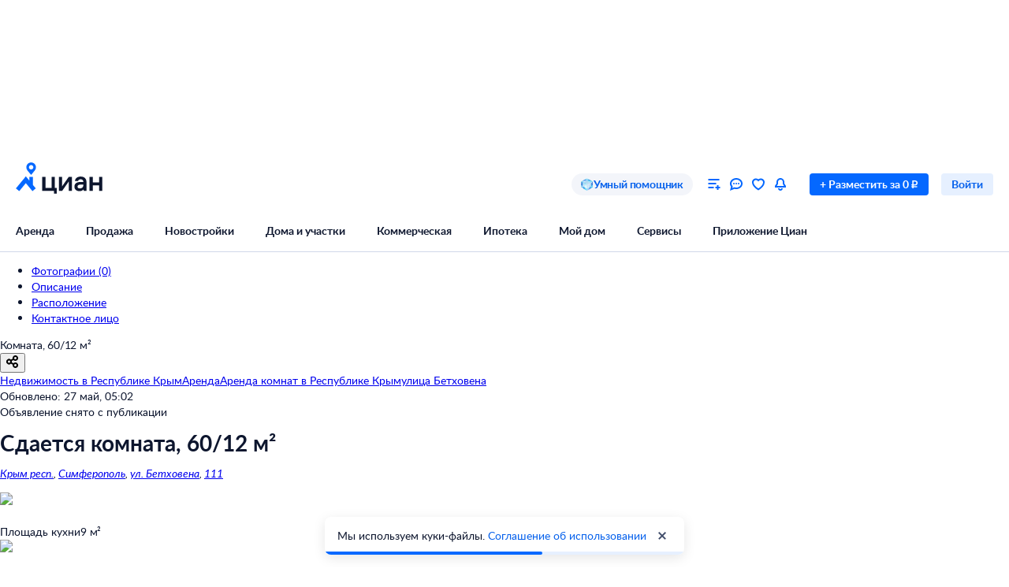

--- FILE ---
content_type: application/javascript
request_url: https://static.cdn-cian.ru/frontend/frontend-offer-card/main.a7b12fca8dba2074.js
body_size: 219959
content:
!function(){var e,t,r,n,o,a,i,u={62413:function(e,t,r){var n={"./fill_dark.module.css":"62023","./fill_error_primary.module.css":"1068","./fill_error_secondary.module.css":"25428","./fill_light.module.css":"6519","./fill_primary.module.css":"97205","./fill_secondary.module.css":"37029","./fill_success_primary.module.css":"11913","./fill_success_secondary.module.css":"74417","./fill_warning_primary.module.css":"28650","./fill_warning_secondary.module.css":"22470","./fill_white_primary.module.css":"63215","./fill_white_secondary.module.css":"80699","./stroke_primary.module.css":"42212","./stroke_secondary.module.css":"21900","./stroke_white_secondary.module.css":"11978"};function o(e){return r(a(e))}function a(e){if(!r.o(n,e)){var t=Error("Cannot find module '"+e+"'");throw t.code="MODULE_NOT_FOUND",t}return n[e]}o.keys=function(){return Object.keys(n)},o.resolve=a,e.exports=o,o.id=62413},19098:function(e,t,r){var n={"./M.module.css":"46493","./XS.module.css":"81057"};function o(e){return r(a(e))}function a(e){if(!r.o(n,e)){var t=Error("Cannot find module '"+e+"'");throw t.code="MODULE_NOT_FOUND",t}return n[e]}o.keys=function(){return Object.keys(n)},o.resolve=a,e.exports=o,o.id=19098},58486:function(e,t,r){var n={"./dark.module.css":"63270","./gray.module.css":"10253","./light.module.css":"31040"};function o(e){return r(a(e))}function a(e){if(!r.o(n,e)){var t=Error("Cannot find module '"+e+"'");throw t.code="MODULE_NOT_FOUND",t}return n[e]}o.keys=function(){return Object.keys(n)},o.resolve=a,e.exports=o,o.id=58486},93745:function(e,t,r){var n={"./M.module.css":"34628","./XS.module.css":"3902"};function o(e){return r(a(e))}function a(e){if(!r.o(n,e)){var t=Error("Cannot find module '"+e+"'");throw t.code="MODULE_NOT_FOUND",t}return n[e]}o.keys=function(){return Object.keys(n)},o.resolve=a,e.exports=o,o.id=93745},85037:function(e,t,r){var n={"./M.module.css":"14004","./XS.module.css":"90062"};function o(e){return r(a(e))}function a(e){if(!r.o(n,e)){var t=Error("Cannot find module '"+e+"'");throw t.code="MODULE_NOT_FOUND",t}return n[e]}o.keys=function(){return Object.keys(n)},o.resolve=a,e.exports=o,o.id=85037},98159:function(e,t,r){"use strict";r.d(t,{n:function(){return o}});var n=r(92195);function o(){if(window.ceb&&"object"===(0,n._)(window.ceb)&&"function"==typeof window.ceb.emit&&"function"==typeof window.ceb.subscribe)return window.ceb}},33210:function(e,t,r){"use strict";var n,o,a=r(10857),i=r(4539),u=r(98159),s=r(8101),c=r(72994),l=r(76402),f=r(10101),d=r(10597),p=r(37530),h=function(){var e=self.performance&&performance.getEntriesByType&&performance.getEntriesByType("navigation")[0];if(e&&e.responseStart>0&&e.responseStart<performance.now())return e},m=function(e){if("loading"===document.readyState)return"loading";var t=h();if(t){if(e<t.domInteractive)return"loading";if(0===t.domContentLoadedEventStart||e<t.domContentLoadedEventStart)return"dom-interactive";if(0===t.domComplete||e<t.domComplete)return"dom-content-loaded"}return"complete"},y=function(e){var t=e.nodeName;return 1===e.nodeType?t.toLowerCase():t.toUpperCase().replace(/^#/,"")},g=function(e,t){var r="";try{for(;e&&9!==e.nodeType;){var n=e,o=n.id?"#"+n.id:y(n)+(n.classList&&n.classList.value&&n.classList.value.trim()&&n.classList.value.trim().length?"."+n.classList.value.trim().replace(/\s+/g,"."):"");if(r.length+o.length>(t||100)-1)return r||o;if(r=r?o+">"+r:o,n.id)break;e=n.parentNode}}catch(e){}return r},b=-1,_=function(){return b},S=function(e){addEventListener("pageshow",function(t){t.persisted&&(b=t.timeStamp,e(t))},!0)},w=function(){var e=h();return e&&e.activationStart||0},k=function(e,t){var r=h(),n="navigate";return _()>=0?n="back-forward-cache":r&&(document.prerendering||w()>0?n="prerender":document.wasDiscarded?n="restore":r.type&&(n=r.type.replace(/_/g,"-"))),{name:e,value:void 0===t?-1:t,rating:"good",delta:0,entries:[],id:"v4-".concat(Date.now(),"-").concat(Math.floor(0x82f79cd8fff*Math.random())+1e12),navigationType:n}},x=function(e,t,r){try{if(PerformanceObserver.supportedEntryTypes.includes(e)){var n=new PerformanceObserver(function(e){Promise.resolve().then(function(){t(e.getEntries())})});return n.observe(Object.assign({type:e,buffered:!0},r||{})),n}}catch(e){}},O=function(e,t,r,n){var o,a;return function(i){var u;t.value>=0&&(i||n)&&((a=t.value-(o||0))||void 0===o)&&(o=t.value,t.delta=a,u=t.value,t.rating=u>r[1]?"poor":u>r[0]?"needs-improvement":"good",e(t))}},C=function(e){requestAnimationFrame(function(){return requestAnimationFrame(function(){return e()})})},E=function(e){document.addEventListener("visibilitychange",function(){"hidden"===document.visibilityState&&e()})},A=function(e){var t=!1;return function(){t||(e(),t=!0)}},T=-1,P=function(){return"hidden"!==document.visibilityState||document.prerendering?1/0:0},j=function(e){"hidden"===document.visibilityState&&T>-1&&(T="visibilitychange"===e.type?e.timeStamp:0,I())},R=function(){addEventListener("visibilitychange",j,!0),addEventListener("prerenderingchange",j,!0)},I=function(){removeEventListener("visibilitychange",j,!0),removeEventListener("prerenderingchange",j,!0)},F=function(){return T<0&&(T=P(),R(),S(function(){setTimeout(function(){T=P(),R()},0)})),{get firstHiddenTime(){return T}}},D=function(e){document.prerendering?addEventListener("prerenderingchange",function(){return e()},!0):e()},M=[1800,3e3],N=function(e,t){t=t||{},D(function(){var r,n=F(),o=k("FCP"),a=x("paint",function(e){e.forEach(function(e){"first-contentful-paint"===e.name&&(a.disconnect(),e.startTime<n.firstHiddenTime&&(o.value=Math.max(e.startTime-w(),0),o.entries.push(e),r(!0)))})});a&&(r=O(e,o,M,t.reportAllChanges),S(function(n){r=O(e,o=k("FCP"),M,t.reportAllChanges),C(function(){o.value=performance.now()-n.timeStamp,r(!0)})}))})},L=[.1,.25],B=function(e,t){var r,n;r=function(t){e(function(e){var t,r={};if(e.entries.length){var n=e.entries.reduce(function(e,t){return e&&e.value>t.value?e:t});if(n&&n.sources&&n.sources.length){var o=(t=n.sources).find(function(e){return e.node&&1===e.node.nodeType})||t[0];o&&(r={largestShiftTarget:g(o.node),largestShiftTime:n.startTime,largestShiftValue:n.value,largestShiftSource:o,largestShiftEntry:n,loadState:m(n.startTime)})}}return Object.assign(e,{attribution:r})}(t))},n=(n=t)||{},N(A(function(){var e,t=k("CLS",0),o=0,a=[],i=function(r){r.forEach(function(e){if(!e.hadRecentInput){var t=a[0],r=a[a.length-1];o&&e.startTime-r.startTime<1e3&&e.startTime-t.startTime<5e3?(o+=e.value,a.push(e)):(o=e.value,a=[e])}}),o>t.value&&(t.value=o,t.entries=a,e())},u=x("layout-shift",i);u&&(e=O(r,t,L,n.reportAllChanges),E(function(){i(u.takeRecords()),e(!0)}),S(function(){o=0,e=O(r,t=k("CLS",0),L,n.reportAllChanges),C(function(){return e()})}),setTimeout(e,0))}))},H=function(e,t){N(function(t){e(function(e){var t={timeToFirstByte:0,firstByteToFCP:e.value,loadState:m(_())};if(e.entries.length){var r=h(),n=e.entries[e.entries.length-1];if(r){var o=r.activationStart||0,a=Math.max(0,r.responseStart-o);t={timeToFirstByte:a,firstByteToFCP:e.value-a,loadState:m(e.entries[0].startTime),navigationEntry:r,fcpEntry:n}}}return Object.assign(e,{attribution:t})}(t))},t)},q=0,U=1/0,z=0,V=function(e){e.forEach(function(e){e.interactionId&&(U=Math.min(U,e.interactionId),q=(z=Math.max(z,e.interactionId))?(z-U)/7+1:0)})},W=function(){return n?q:performance.interactionCount||0},G=function(){"interactionCount"in performance||n||(n=x("event",V,{type:"event",buffered:!0,durationThreshold:0}))},$=[],Y=new Map,K=0,Q=function(){var e=Math.min($.length-1,Math.floor((W()-K)/50));return $[e]},X=[],J=function(e){if(X.forEach(function(t){return t(e)}),e.interactionId||"first-input"===e.entryType){var t=$[$.length-1],r=Y.get(e.interactionId);if(r||$.length<10||e.duration>t.latency){if(r)e.duration>r.latency?(r.entries=[e],r.latency=e.duration):e.duration===r.latency&&e.startTime===r.entries[0].startTime&&r.entries.push(e);else{var n={id:e.interactionId,latency:e.duration,entries:[e]};Y.set(n.id,n),$.push(n)}$.sort(function(e,t){return t.latency-e.latency}),$.length>10&&$.splice(10).forEach(function(e){return Y.delete(e.id)})}}},Z=function(e){var t=self.requestIdleCallback||self.setTimeout,r=-1;return e=A(e),"hidden"===document.visibilityState?e():(r=t(e),E(e)),r},ee=[200,500],et=function(e,t){"PerformanceEventTiming"in self&&"interactionId"in PerformanceEventTiming.prototype&&(t=t||{},D(function(){G();var r,n,o=k("INP"),a=function(e){Z(function(){e.forEach(J);var t=Q();t&&t.latency!==o.value&&(o.value=t.latency,o.entries=t.entries,n())})},i=x("event",a,{durationThreshold:null!=(r=t.durationThreshold)?r:40});n=O(e,o,ee,t.reportAllChanges),i&&(i.observe({type:"first-input",buffered:!0}),E(function(){a(i.takeRecords()),n(!0)}),S(function(){K=W(),$.length=0,Y.clear(),n=O(e,o=k("INP"),ee,t.reportAllChanges)}))}))},er=[],en=[],eo=0,ea=new WeakMap,ei=new Map,eu=-1,es=function(e){er=er.concat(e),ec()},ec=function(){eu<0&&(eu=Z(el))},el=function(){ei.size>10&&ei.forEach(function(e,t){Y.has(t)||ei.delete(t)});var e=$.map(function(e){return ea.get(e.entries[0])}),t=en.length-50;en=en.filter(function(r,n){return n>=t||e.includes(r)});for(var r=new Set,n=0;n<en.length;n++){var o=en[n];ev(o.startTime,o.processingEnd).forEach(function(e){r.add(e)})}var a=er.length-1-50;er=er.filter(function(e,t){return e.startTime>eo&&t>a||r.has(e)}),eu=-1};X.push(function(e){e.interactionId&&e.target&&!ei.has(e.interactionId)&&ei.set(e.interactionId,e.target)},function(e){var t,r=e.startTime+e.duration;eo=Math.max(eo,e.processingEnd);for(var n=en.length-1;n>=0;n--){var o=en[n];if(8>=Math.abs(r-o.renderTime)){(t=o).startTime=Math.min(e.startTime,t.startTime),t.processingStart=Math.min(e.processingStart,t.processingStart),t.processingEnd=Math.max(e.processingEnd,t.processingEnd),t.entries.push(e);break}}t||(t={startTime:e.startTime,processingStart:e.processingStart,processingEnd:e.processingEnd,renderTime:r,entries:[e]},en.push(t)),(e.interactionId||"first-input"===e.entryType)&&ea.set(e,t),ec()});var ef,ed,ep,eh,ev=function(e,t){for(var r,n=[],o=0;r=er[o];o++)if(!(r.startTime+r.duration<e)){if(r.startTime>t)break;n.push(r)}return n},em=function(e,t){o||(o=x("long-animation-frame",es)),et(function(t){var r,n,o,a,i,u,s,c,l,f;e((r=t.entries[0],n=ea.get(r),o=r.processingStart,a=n.processingEnd,i=n.entries.sort(function(e,t){return e.processingStart-t.processingStart}),u=ev(r.startTime,a),c=(s=t.entries.find(function(e){return e.target}))&&s.target||ei.get(r.interactionId),l=[r.startTime+r.duration,a].concat(u.map(function(e){return e.startTime+e.duration})),f=Math.max.apply(Math,l),Object.assign(t,{attribution:{interactionTarget:g(c),interactionTargetElement:c,interactionType:r.name.startsWith("key")?"keyboard":"pointer",interactionTime:r.startTime,nextPaintTime:f,processedEventEntries:i,longAnimationFrameEntries:u,inputDelay:o-r.startTime,processingDuration:a-o,presentationDelay:Math.max(f-a,0),loadState:m(r.startTime)}})))},t)},ey=[2500,4e3],eg={},eb=function(e,t){var r,n;r=function(t){e(function(e){var t={timeToFirstByte:0,resourceLoadDelay:0,resourceLoadDuration:0,elementRenderDelay:e.value};if(e.entries.length){var r=h();if(r){var n=r.activationStart||0,o=e.entries[e.entries.length-1],a=o.url&&performance.getEntriesByType("resource").filter(function(e){return e.name===o.url})[0],i=Math.max(0,r.responseStart-n),u=Math.max(i,a?(a.requestStart||a.startTime)-n:0),s=Math.max(u,a?a.responseEnd-n:0),c=Math.max(s,o.startTime-n);t={element:g(o.element),timeToFirstByte:i,resourceLoadDelay:u-i,resourceLoadDuration:s-u,elementRenderDelay:c-s,navigationEntry:r,lcpEntry:o},o.url&&(t.url=o.url),a&&(t.lcpResourceEntry=a)}}return Object.assign(e,{attribution:t})}(t))},n=(n=t)||{},D(function(){var e,t=F(),o=k("LCP"),a=function(r){n.reportAllChanges||(r=r.slice(-1)),r.forEach(function(r){r.startTime<t.firstHiddenTime&&(o.value=Math.max(r.startTime-w(),0),o.entries=[r],e())})},i=x("largest-contentful-paint",a);if(i){e=O(r,o,ey,n.reportAllChanges);var u=A(function(){eg[o.id]||(a(i.takeRecords()),i.disconnect(),eg[o.id]=!0,e(!0))});["keydown","click"].forEach(function(e){addEventListener(e,function(){return Z(u)},{once:!0,capture:!0})}),E(u),S(function(t){e=O(r,o=k("LCP"),ey,n.reportAllChanges),C(function(){o.value=performance.now()-t.timeStamp,eg[o.id]=!0,e(!0)})})}})},e_=[800,1800],eS=function e(t){document.prerendering?D(function(){return e(t)}):"complete"!==document.readyState?addEventListener("load",function(){return e(t)},!0):setTimeout(t,0)},ew=function(e,t){t=t||{};var r=k("TTFB"),n=O(e,r,e_,t.reportAllChanges);eS(function(){var o=h();o&&(r.value=Math.max(o.responseStart-w(),0),r.entries=[o],n(!0),S(function(){(n=O(e,r=k("TTFB",0),e_,t.reportAllChanges))(!0)}))})},ek=function(e,t){ew(function(t){e(function(e){var t={waitingDuration:0,cacheDuration:0,dnsDuration:0,connectionDuration:0,requestDuration:0};if(e.entries.length){var r=e.entries[0],n=r.activationStart||0,o=Math.max((r.workerStart||r.fetchStart)-n,0),a=Math.max(r.domainLookupStart-n,0),i=Math.max(r.connectStart-n,0),u=Math.max(r.connectEnd-n,0);t={waitingDuration:o,cacheDuration:a-o,dnsDuration:i-a,connectionDuration:u-i,requestDuration:e.value-u,navigationEntry:r}}return Object.assign(e,{attribution:t})}(t))},t)},ex={passive:!0,capture:!0},eO=new Date,eC=function(e,t){ef||(ef=t,ed=e,ep=new Date,eT(removeEventListener),eE())},eE=function(){if(ed>=0&&ed<ep-eO){var e={entryType:"first-input",name:ef.type,target:ef.target,cancelable:ef.cancelable,startTime:ef.timeStamp,processingStart:ef.timeStamp+ed};eh.forEach(function(t){t(e)}),eh=[]}},eA=function(e){if(e.cancelable){var t,r,n,o=(e.timeStamp>1e12?new Date:performance.now())-e.timeStamp;"pointerdown"==e.type?(t=function(){eC(o,e),n()},r=function(){n()},n=function(){removeEventListener("pointerup",t,ex),removeEventListener("pointercancel",r,ex)},addEventListener("pointerup",t,ex),addEventListener("pointercancel",r,ex)):eC(o,e)}},eT=function(e){["mousedown","keydown","touchstart","pointerdown"].forEach(function(t){return e(t,eA,ex)})},eP=[100,300],ej=function(e,t){t=t||{},D(function(){var r,n=F(),o=k("FID"),a=function(e){e.startTime<n.firstHiddenTime&&(o.value=e.processingStart-e.startTime,o.entries.push(e),r(!0))},i=function(e){e.forEach(a)},u=x("first-input",i);r=O(e,o,eP,t.reportAllChanges),u&&(E(A(function(){i(u.takeRecords()),u.disconnect()})),S(function(){r=O(e,o=k("FID"),eP,t.reportAllChanges),eh=[],ed=-1,ef=null,eT(addEventListener),eh.push(a),eE()}))})},eR=function(e,t){ej(function(t){var r;e((r=t.entries[0],Object.assign(t,{attribution:{eventTarget:g(r.target),eventType:r.name,eventTime:r.startTime,eventEntry:r,loadState:m(r.startTime)}})))},t)};(0,a.init)(),f.mj();var eI=(0,u.n)();eI&&eI.emit("metrics-loader",{type:"lock-initialization"}),(0,i.pw)(),(0,l.b)(),(0,f.Ts)(),(0,c.Ts)(),(0,i.Ts)(),(0,l.Ts)(),(0,c.Ts)(),function(){var e=(0,i.c5)(),t=(0,f.OP)(),r=(0,c.qq)(),n=e.get("web.browser.vitals.enabled").unwrapOr(!1),o=e.get("sdk.moduleType").isSomeAnd(function(e){return"microfrontend"===e});if(n&&!o){var a=e.get("web.browser.vitals.transport").unwrap(),u=e.get("web.browser.vitals.pathApi").unwrap(),s=e.get("web.browser.vitals.microserviceName").unwrap(),d=e.get("web.browser.vitals.log").unwrapOr(!1),h=e.get("web.deviceType").unwrap(),m=e.get("projectName").unwrap(),y=window.location.href;B(g),H(g),eR(g),em(g),eb(g),ek(g)}function g(e){var n,o,i=e.name,c=e.value,f=e.rating,g=e.delta,b=e.id;switch(e.name){case"TTFB":o={connectionDuration:e.attribution.connectionDuration,dnsDuration:e.attribution.dnsDuration,requestDuration:e.attribution.requestDuration,waitingDuration:e.attribution.waitingDuration};break;case"FCP":o={firstByteToFCP:e.attribution.firstByteToFCP};break;case"CLS":n=e.attribution.largestShiftTarget;break;case"FID":n=e.attribution.eventTarget;break;case"INP":n=e.attribution.interactionTarget,o={inputDelay:e.attribution.inputDelay,interactionType:e.attribution.interactionType,presentationDelay:e.attribution.presentationDelay,processingDuration:e.attribution.processingDuration};break;case"LCP":n=e.attribution.element,o={elementRenderDelay:e.attribution.elementRenderDelay,resourceLoadDelay:e.attribution.resourceLoadDelay,resourceLoadDuration:e.attribution.resourceLoadDuration,timeToFirstByte:e.attribution.timeToFirstByte},e.attribution.url&&(o.url=e.attribution.url)}"telemetry"===a?t.timer("frontend-metrics.".concat(h,".").concat(i),c):r.fetch({microserviceName:s,pathApi:u,method:"POST",requestType:"json",assertStatusCodes:[200,400],parameters:(0,p._)({debugTarget:n,debugInfo:o,delta:g,deviceType:h,id:b,microserviceName:m,rating:f,url:y},i,c)}).then(function(e){if(d){if(e.isErr())return void(0,l.tZ)().error(e.Err);var r=200===e.Ok.statusCode?"success":"miss";t.increment("frontend-metrics.".concat(h,".").concat(r))}}).catch(function(e){(0,l.tZ)().error(e)})}}();var eF=(0,i.c5)().get("web.manifest.assetsBaseUrl");if(eF.isNone()||!eF.Some)throw new d.m({message:"Не определён base url к статике (assetsBaseUrl)",domain:"web.browser.setup"});r.p=eF.Some,(0,s.Wz)(),(0,r(10209).T)()},10209:function(e,t,r){"use strict";r.d(t,{T:function(){return nX}});var n,o,a,i,u,s,c,l,f,d,p,h,m,y,g=r(97472),b=r(20317),_=r(18126),S=r(87846),w=r(16153);function k(e,t){var r=Object.keys(e);if(Object.getOwnPropertySymbols){var n=Object.getOwnPropertySymbols(e);t&&(n=n.filter(function(t){return Object.getOwnPropertyDescriptor(e,t).enumerable})),r.push.apply(r,n)}return r}function x(e){for(var t=1;t<arguments.length;t++){var r=null!=arguments[t]?arguments[t]:{};t%2?k(Object(r),!0).forEach(function(t){(0,_.A)(e,t,r[t])}):Object.getOwnPropertyDescriptors?Object.defineProperties(e,Object.getOwnPropertyDescriptors(r)):k(Object(r)).forEach(function(t){Object.defineProperty(e,t,Object.getOwnPropertyDescriptor(r,t))})}return e}var O={folders:[],selected:{},initialSelectedFolderIds:[],savedOfferId:[],savedInFolders:null,userHasFolders:!1,showFoldersList:!1,showModalCreateFolder:!1,showOnBoardingDelete:!1,showNotification:!1,isListLoading:!1,canLoadMore:!1},C=function(){var e=arguments.length>0&&void 0!==arguments[0]?arguments[0]:O,t=arguments.length>1?arguments[1]:void 0;switch(t.type){case S.YZ.SetFolders:return x(x({},e),{},{folders:t.payload.folders,canLoadMore:t.payload.canLoadMore});case S.YZ.SetSelected:return x(x({},e),{},{selected:t.payload.selectedFolders,initialSelectedFolderIds:(0,w.w)(t.payload.selectedFolders),folders:e.folders.map(function(e){return x({},e)})});case S.YZ.SelectFolder:return x(x({},e),{},{folders:e.folders.map(function(e){return x({},e)}),selected:x(x({},e.selected),{},(0,_.A)({},t.payload.folderId,!0))});case S.YZ.UnselectFolder:return x(x({},e),{},{folders:e.folders.map(function(e){return x({},e)}),selected:x(x({},e.selected),{},(0,_.A)({},t.payload.folderId,!1))});case S.YZ.AddNewFolder:var r=e.folders.map(function(e){return x({},e)});return r.unshift(t.payload.folder),x(x({},e),{},{folders:r,selected:x(x({},e.selected),{},(0,_.A)({},t.payload.folder.id,!0))});case S.YZ.AddSavedOffer:var n=t.payload.offerIds;return x(x({},e),{},{savedOfferId:Array.isArray(n)?n:[n],savedInFolders:t.payload.savedInFolders,userHasFolders:t.payload.userHasFolders,folders:e.folders.map(function(e){return x({},e)}),showNotification:!0});case S.YZ.HideNotification:return x(x({},e),{},{folders:e.folders.map(function(e){return x({},e)}),savedInFolders:e.savedInFolders?(0,b.A)(e.savedInFolders):null,showNotification:!1});case S.YZ.ShowFavoritesFoldersList:return x(x({},e),{},{folders:e.folders.map(function(e){return x({},e)}),savedOfferId:t.payload.offerIds,savedInFolders:null,selected:{},showFoldersList:!0,showNotification:!1});case S.YZ.HideFavoritesFoldersList:return x(x({},e),{},{folders:e.folders.map(function(e){return x({},e)}),showFoldersList:!1});case S.YZ.ShowModalCreateFolder:return x(x({},e),{},{folders:e.folders.map(function(e){return x({},e)}),savedOfferId:t.payload?t.payload.offerIds:(0,b.A)(e.savedOfferId),savedInFolders:null,selected:{},showModalCreateFolder:!0,showNotification:!1});case S.YZ.HideModalCreateFolder:return x(x({},e),{},{folders:e.folders.map(function(e){return x({},e)}),showModalCreateFolder:!1});case S.YZ.SetListLoading:return x(x({},e),{},{folders:e.folders.map(function(e){return x({},e)}),isListLoading:t.payload.isLoading});case S.YZ.ShowOnBoardingDelete:return x(x({},e),{},{folders:e.folders.map(function(e){return x({},e)}),showOnBoardingDelete:!0,showNotification:!1});default:return e}},E=r(49271),A=r(90293),T=r(92195);function P(e){for(var t=arguments.length,r=Array(t>1?t-1:0),n=1;n<t;n++)r[n-1]=arguments[n];throw Error("[Immer] minified error nr: "+e+(r.length?" "+r.map(function(e){return"'"+e+"'"}).join(","):"")+". Find the full error at: https://bit.ly/3cXEKWf")}function j(e){return!!e&&!!e[ev]}function R(e){var t;return!!e&&(function(e){if(!e||"object"!=(void 0===e?"undefined":(0,T._)(e)))return!1;var t=Object.getPrototypeOf(e);if(null===t)return!0;var r=Object.hasOwnProperty.call(t,"constructor")&&t.constructor;return r===Object||"function"==typeof r&&Function.toString.call(r)===em}(e)||Array.isArray(e)||!!e[eh]||!!(null==(t=e.constructor)?void 0:t[eh])||L(e)||B(e))}function I(e,t,r){void 0===r&&(r=!1),0===F(e)?(r?Object.keys:ey)(e).forEach(function(n){r&&"symbol"==(void 0===n?"undefined":(0,T._)(n))||t(n,e[n],e)}):e.forEach(function(r,n){return t(n,r,e)})}function F(e){var t=e[ev];return t?t.i>3?t.i-4:t.i:Array.isArray(e)?1:L(e)?2:3*!!B(e)}function D(e,t){return 2===F(e)?e.has(t):Object.prototype.hasOwnProperty.call(e,t)}function M(e,t,r){var n=F(e);2===n?e.set(t,r):3===n?e.add(r):e[t]=r}function N(e,t){return e===t?0!==e||1/e==1/t:e!=e&&t!=t}function L(e){return el&&(0,A._)(e,Map)}function B(e){return ef&&(0,A._)(e,Set)}function H(e){return e.o||e.t}function q(e){if(Array.isArray(e))return Array.prototype.slice.call(e);var t=eg(e);delete t[ev];for(var r=ey(t),n=0;n<r.length;n++){var o=r[n],a=t[o];!1===a.writable&&(a.writable=!0,a.configurable=!0),(a.get||a.set)&&(t[o]={configurable:!0,writable:!0,enumerable:a.enumerable,value:e[o]})}return Object.create(Object.getPrototypeOf(e),t)}function U(e,t){return void 0===t&&(t=!1),V(e)||j(e)||!R(e)||(F(e)>1&&(e.set=e.add=e.clear=e.delete=z),Object.freeze(e),t&&I(e,function(e,t){return U(t,!0)},!0)),e}function z(){P(2)}function V(e){return null==e||"object"!=(void 0===e?"undefined":(0,T._)(e))||Object.isFrozen(e)}function W(e){var t=eb[e];return t||P(18,e),t}function G(e,t){t&&(W("Patches"),e.u=[],e.s=[],e.v=t)}function $(e){Y(e),e.p.forEach(Q),e.p=null}function Y(e){e===es&&(es=e.l)}function K(e){return es={p:[],l:es,h:e,m:!0,_:0}}function Q(e){var t=e[ev];0===t.i||1===t.i?t.j():t.g=!0}function X(e,t){t._=t.p.length;var r=t.p[0],n=void 0!==e&&e!==r;return t.h.O||W("ES5").S(t,e,n),n?(r[ev].P&&($(t),P(4)),R(e)&&(e=J(t,e),t.l||ee(t,e)),t.u&&W("Patches").M(r[ev].t,e,t.u,t.s)):e=J(t,r,[]),$(t),t.u&&t.v(t.u,t.s),e!==ep?e:void 0}function J(e,t,r){if(V(t))return t;var n=t[ev];if(!n)return I(t,function(o,a){return Z(e,n,t,o,a,r)},!0),t;if(n.A!==e)return t;if(!n.P)return ee(e,n.t,!0),n.t;if(!n.I){n.I=!0,n.A._--;var o=4===n.i||5===n.i?n.o=q(n.k):n.o,a=o,i=!1;3===n.i&&(a=new Set(o),o.clear(),i=!0),I(a,function(t,a){return Z(e,n,o,t,a,r,i)}),ee(e,o,!1),r&&e.u&&W("Patches").N(n,r,e.u,e.s)}return n.o}function Z(e,t,r,n,o,a,i){if(j(o)){var u=J(e,o,a&&t&&3!==t.i&&!D(t.R,n)?a.concat(n):void 0);if(M(r,n,u),!j(u))return;e.m=!1}else i&&r.add(o);if(R(o)&&!V(o)){if(!e.h.D&&e._<1)return;J(e,o),t&&t.A.l||ee(e,o)}}function ee(e,t,r){void 0===r&&(r=!1),!e.l&&e.h.D&&e.m&&U(t,r)}function et(e,t){var r=e[ev];return(r?H(r):e)[t]}function er(e,t){if(t in e)for(var r=Object.getPrototypeOf(e);r;){var n=Object.getOwnPropertyDescriptor(r,t);if(n)return n;r=Object.getPrototypeOf(r)}}function en(e){e.P||(e.P=!0,e.l&&en(e.l))}function eo(e){e.o||(e.o=q(e.t))}function ea(e,t,r){var n,o,a,i,u,s,c,l=L(t)?W("MapSet").F(t,r):B(t)?W("MapSet").T(t,r):e.O?(a=o={i:+!!(n=Array.isArray(t)),A:r?r.A:es,P:!1,I:!1,R:{},l:r,t:t,k:null,o:null,j:null,C:!1},i=e_,n&&(a=[o],i=eS),s=(u=Proxy.revocable(a,i)).revoke,o.k=c=u.proxy,o.j=s,c):W("ES5").J(t,r);return(r?r.A:es).p.push(l),l}function ei(e,t){switch(t){case 2:return new Map(e);case 3:return Array.from(e)}return q(e)}var eu,es,ec="undefined"!=typeof Symbol&&"symbol"==(0,T._)(Symbol("x")),el="undefined"!=typeof Map,ef="undefined"!=typeof Set,ed="undefined"!=typeof Proxy&&void 0!==Proxy.revocable&&"undefined"!=typeof Reflect,ep=ec?Symbol.for("immer-nothing"):((eu={})["immer-nothing"]=!0,eu),eh=ec?Symbol.for("immer-draftable"):"__$immer_draftable",ev=ec?Symbol.for("immer-state"):"__$immer_state",em=""+Object.prototype.constructor,ey="undefined"!=typeof Reflect&&Reflect.ownKeys?Reflect.ownKeys:void 0!==Object.getOwnPropertySymbols?function(e){return Object.getOwnPropertyNames(e).concat(Object.getOwnPropertySymbols(e))}:Object.getOwnPropertyNames,eg=Object.getOwnPropertyDescriptors||function(e){var t={};return ey(e).forEach(function(r){t[r]=Object.getOwnPropertyDescriptor(e,r)}),t},eb={},e_={get:function(e,t){if(t===ev)return e;var r,n,o=H(e);if(!D(o,t))return(n=er(o,t))?"value"in n?n.value:null==(r=n.get)?void 0:r.call(e.k):void 0;var a=o[t];return e.I||!R(a)?a:a===et(e.t,t)?(eo(e),e.o[t]=ea(e.A.h,a,e)):a},has:function(e,t){return t in H(e)},ownKeys:function(e){return Reflect.ownKeys(H(e))},set:function(e,t,r){var n=er(H(e),t);if(null==n?void 0:n.set)return n.set.call(e.k,r),!0;if(!e.P){var o=et(H(e),t),a=null==o?void 0:o[ev];if(a&&a.t===r)return e.o[t]=r,e.R[t]=!1,!0;if(N(r,o)&&(void 0!==r||D(e.t,t)))return!0;eo(e),en(e)}return e.o[t]===r&&(void 0!==r||t in e.o)||Number.isNaN(r)&&Number.isNaN(e.o[t])||(e.o[t]=r,e.R[t]=!0),!0},deleteProperty:function(e,t){return void 0!==et(e.t,t)||t in e.t?(e.R[t]=!1,eo(e),en(e)):delete e.R[t],e.o&&delete e.o[t],!0},getOwnPropertyDescriptor:function(e,t){var r=H(e),n=Reflect.getOwnPropertyDescriptor(r,t);return n?{writable:!0,configurable:1!==e.i||"length"!==t,enumerable:n.enumerable,value:r[t]}:n},defineProperty:function(){P(11)},getPrototypeOf:function(e){return Object.getPrototypeOf(e.t)},setPrototypeOf:function(){P(12)}},eS={};I(e_,function(e,t){eS[e]=function(){return arguments[0]=arguments[0][0],t.apply(this,arguments)}}),eS.deleteProperty=function(e,t){return eS.set.call(this,e,t,void 0)},eS.set=function(e,t,r){return e_.set.call(this,e[0],t,r,e[0])};var ew=new(function(){function e(e){var t=this;this.O=ed,this.D=!0,this.produce=function(e,r,n){if("function"==typeof e&&"function"!=typeof r){var o,a=r;return r=e,function(e){var n=this;void 0===e&&(e=a);for(var o=arguments.length,i=Array(o>1?o-1:0),u=1;u<o;u++)i[u-1]=arguments[u];return t.produce(e,function(e){var t;return(t=r).call.apply(t,[n,e].concat(i))})}}if("function"!=typeof r&&P(6),void 0!==n&&"function"!=typeof n&&P(7),R(e)){var i=K(t),u=ea(t,e,void 0),s=!0;try{o=r(u),s=!1}finally{s?$(i):Y(i)}return"undefined"!=typeof Promise&&(0,A._)(o,Promise)?o.then(function(e){return G(i,n),X(e,i)},function(e){throw $(i),e}):(G(i,n),X(o,i))}if(!e||"object"!=(void 0===e?"undefined":(0,T._)(e))){if(void 0===(o=r(e))&&(o=e),o===ep&&(o=void 0),t.D&&U(o,!0),n){var c=[],l=[];W("Patches").M(e,o,c,l),n(c,l)}return o}P(21,e)},this.produceWithPatches=function(e,r){if("function"==typeof e)return function(r){for(var n=arguments.length,o=Array(n>1?n-1:0),a=1;a<n;a++)o[a-1]=arguments[a];return t.produceWithPatches(r,function(t){return e.apply(void 0,[t].concat(o))})};var n,o,a=t.produce(e,r,function(e,t){n=e,o=t});return"undefined"!=typeof Promise&&(0,A._)(a,Promise)?a.then(function(e){return[e,n,o]}):[a,n,o]},"boolean"==typeof(null==e?void 0:e.useProxies)&&this.setUseProxies(e.useProxies),"boolean"==typeof(null==e?void 0:e.autoFreeze)&&this.setAutoFreeze(e.autoFreeze)}var t=e.prototype;return t.createDraft=function(e){R(e)||P(8),j(e)&&(j(t=e)||P(22,t),e=function e(t){if(!R(t))return t;var r,n=t[ev],o=F(t);if(n){if(!n.P&&(n.i<4||!W("ES5").K(n)))return n.t;n.I=!0,r=ei(t,o),n.I=!1}else r=ei(t,o);return I(r,function(t,o){var a,i;n&&(a=n.t,i=t,(2===F(a)?a.get(i):a[i])===o)||M(r,t,e(o))}),3===o?new Set(r):r}(t));var t,r=K(this),n=ea(this,e,void 0);return n[ev].C=!0,Y(r),n},t.finishDraft=function(e,t){var r=(e&&e[ev]).A;return G(r,t),X(void 0,r)},t.setAutoFreeze=function(e){this.D=e},t.setUseProxies=function(e){e&&!ed&&P(20),this.O=e},t.applyPatches=function(e,t){for(r=t.length-1;r>=0;r--){var r,n=t[r];if(0===n.path.length&&"replace"===n.op){e=n.value;break}}r>-1&&(t=t.slice(r+1));var o=W("Patches").$;return j(e)?o(e,t):this.produce(e,function(e){return o(e,t)})},e}());function ek(e){return function(t){var r=t.dispatch,n=t.getState;return function(t){return function(o){return"function"==typeof o?o(r,n,e):t(o)}}}}ew.produce,ew.produceWithPatches.bind(ew),ew.setAutoFreeze.bind(ew),ew.setUseProxies.bind(ew),ew.applyPatches.bind(ew),ew.createDraft.bind(ew),ew.finishDraft.bind(ew);var ex=ek();ex.withExtraArgument=ek;var eO=(n=function(e,t){return(n=Object.setPrototypeOf||(0,A._)({__proto__:[]},Array)&&function(e,t){e.__proto__=t}||function(e,t){for(var r in t)Object.prototype.hasOwnProperty.call(t,r)&&(e[r]=t[r])})(e,t)},function(e,t){if("function"!=typeof t&&null!==t)throw TypeError("Class extends value "+String(t)+" is not a constructor or null");function r(){this.constructor=e}n(e,t),e.prototype=null===t?Object.create(t):(r.prototype=t.prototype,new r)}),eC=function(e,t){var r,n,o,a,i={label:0,sent:function(){if(1&o[0])throw o[1];return o[1]},trys:[],ops:[]};return a={next:u(0),throw:u(1),return:u(2)},"function"==typeof Symbol&&(a[Symbol.iterator]=function(){return this}),a;function u(a){return function(u){var s=[a,u];if(r)throw TypeError("Generator is already executing.");for(;i;)try{if(r=1,n&&(o=2&s[0]?n.return:s[0]?n.throw||((o=n.return)&&o.call(n),0):n.next)&&!(o=o.call(n,s[1])).done)return o;switch(n=0,o&&(s=[2&s[0],o.value]),s[0]){case 0:case 1:o=s;break;case 4:return i.label++,{value:s[1],done:!1};case 5:i.label++,n=s[1],s=[0];continue;case 7:s=i.ops.pop(),i.trys.pop();continue;default:if(!(o=(o=i.trys).length>0&&o[o.length-1])&&(6===s[0]||2===s[0])){i=0;continue}if(3===s[0]&&(!o||s[1]>o[0]&&s[1]<o[3])){i.label=s[1];break}if(6===s[0]&&i.label<o[1]){i.label=o[1],o=s;break}if(o&&i.label<o[2]){i.label=o[2],i.ops.push(s);break}o[2]&&i.ops.pop(),i.trys.pop();continue}s=t.call(e,i)}catch(e){s=[6,e],n=0}finally{r=o=0}if(5&s[0])throw s[1];return{value:s[0]?s[1]:void 0,done:!0}}}},eE=function(e,t){for(var r=0,n=t.length,o=e.length;r<n;r++,o++)e[o]=t[r];return e},eA=Object.defineProperty,eT=Object.defineProperties,eP=Object.getOwnPropertyDescriptors,ej=Object.getOwnPropertySymbols,eR=Object.prototype.hasOwnProperty,eI=Object.prototype.propertyIsEnumerable,eF=function(e,t,r){return t in e?eA(e,t,{enumerable:!0,configurable:!0,writable:!0,value:r}):e[t]=r},eD=function(e,t){for(var r in t||(t={}))eR.call(t,r)&&eF(e,r,t[r]);if(ej)for(var n=0,o=ej(t);n<o.length;n++){var r=o[n];eI.call(t,r)&&eF(e,r,t[r])}return e},eM=function(e,t){return eT(e,eP(t))},eN="undefined"!=typeof window&&window.__REDUX_DEVTOOLS_EXTENSION_COMPOSE__?window.__REDUX_DEVTOOLS_EXTENSION_COMPOSE__:function(){if(0!=arguments.length)return"object"===(0,T._)(arguments[0])?E.Zz:E.Zz.apply(null,arguments)};function eL(e){if((void 0===e?"undefined":(0,T._)(e))!=="object"||null===e)return!1;var t=Object.getPrototypeOf(e);if(null===t)return!0;for(var r=t;null!==Object.getPrototypeOf(r);)r=Object.getPrototypeOf(r);return t===r}"undefined"!=typeof window&&window.__REDUX_DEVTOOLS_EXTENSION__&&window.__REDUX_DEVTOOLS_EXTENSION__;function eB(e,t){function r(){for(var r=[],n=0;n<arguments.length;n++)r[n]=arguments[n];if(t){var o=t.apply(void 0,r);if(!o)throw Error("prepareAction did not return an object");return eD(eD({type:e,payload:o.payload},"meta"in o&&{meta:o.meta}),"error"in o&&{error:o.error})}return{type:e,payload:r[0]}}return r.toString=function(){return""+e},r.type=e,r.match=function(t){return t.type===e},r}var eH=function(e){function t(){for(var r=[],n=0;n<arguments.length;n++)r[n]=arguments[n];var o=e.apply(this,r)||this;return Object.setPrototypeOf(o,t.prototype),o}return eO(t,e),Object.defineProperty(t,Symbol.species,{get:function(){return t},enumerable:!1,configurable:!0}),t.prototype.concat=function(){for(var t=[],r=0;r<arguments.length;r++)t[r]=arguments[r];return e.prototype.concat.apply(this,t)},t.prototype.prepend=function(){for(var e=[],r=0;r<arguments.length;r++)e[r]=arguments[r];return 1===e.length&&Array.isArray(e[0])?new(t.bind.apply(t,eE([void 0],e[0].concat(this)))):new(t.bind.apply(t,eE([void 0],e.concat(this))))},t}(Array),eq=function(e){function t(){for(var r=[],n=0;n<arguments.length;n++)r[n]=arguments[n];var o=e.apply(this,r)||this;return Object.setPrototypeOf(o,t.prototype),o}return eO(t,e),Object.defineProperty(t,Symbol.species,{get:function(){return t},enumerable:!1,configurable:!0}),t.prototype.concat=function(){for(var t=[],r=0;r<arguments.length;r++)t[r]=arguments[r];return e.prototype.concat.apply(this,t)},t.prototype.prepend=function(){for(var e=[],r=0;r<arguments.length;r++)e[r]=arguments[r];return 1===e.length&&Array.isArray(e[0])?new(t.bind.apply(t,eE([void 0],e[0].concat(this)))):new(t.bind.apply(t,eE([void 0],e.concat(this))))},t}(Array),eU=function(e){void 0===e&&(e=21);for(var t="",r=e;r--;)t+="ModuleSymbhasOwnPr-0123456789ABCDEFGHNRVfgctiUvz_KqYTJkLxpZXIjQW"[64*Math.random()|0];return t},ez=["name","message","stack","code"],eV=function(e,t){this.payload=e,this.meta=t},eW=function(e,t){this.payload=e,this.meta=t},eG=function(e){if((void 0===e?"undefined":(0,T._)(e))==="object"&&null!==e){for(var t={},r=0;r<ez.length;r++){var n=ez[r];"string"==typeof e[n]&&(t[n]=e[n])}return t}return{message:String(e)}};function e$(e){if(e.meta&&e.meta.rejectedWithValue)throw e.payload;if(e.error)throw e.error;return e.payload}function eY(e,t,r){var n=eB(e+"/fulfilled",function(e,t,r,n){return{payload:e,meta:eM(eD({},n||{}),{arg:r,requestId:t,requestStatus:"fulfilled"})}}),o=eB(e+"/pending",function(e,t,r){return{payload:void 0,meta:eM(eD({},r||{}),{arg:t,requestId:e,requestStatus:"pending"})}}),a=eB(e+"/rejected",function(e,t,n,o,a){return{payload:o,error:(r&&r.serializeError||eG)(e||"Rejected"),meta:eM(eD({},a||{}),{arg:n,requestId:t,rejectedWithValue:!!o,requestStatus:"rejected",aborted:(null==e?void 0:e.name)==="AbortError",condition:(null==e?void 0:e.name)==="ConditionError"})}}),i="undefined"!=typeof AbortController?AbortController:function(){function e(){this.signal={aborted:!1,addEventListener:function(){},dispatchEvent:function(){return!1},onabort:function(){},removeEventListener:function(){},reason:void 0,throwIfAborted:function(){}}}return e.prototype.abort=function(){},e}();return Object.assign(function(e){return function(u,s,c){var l,f=(null==r?void 0:r.idGenerator)?r.idGenerator(e):eU(),d=new i;function p(e){l=e,d.abort()}var h=function(){var i,h;return i=this,h=function(){var i,h,m,y,g,b;return eC(this,function(_){switch(_.label){case 0:var S;if(_.trys.push([0,4,,5]),null===(S=y=null==(i=null==r?void 0:r.condition)?void 0:i.call(r,e,{getState:s,extra:c}))||(void 0===S?"undefined":(0,T._)(S))!=="object"||"function"!=typeof S.then)return[3,2];return[4,y];case 1:y=_.sent(),_.label=2;case 2:if(!1===y||d.signal.aborted)throw{name:"ConditionError",message:"Aborted due to condition callback returning false."};return g=new Promise(function(e,t){return d.signal.addEventListener("abort",function(){return t({name:"AbortError",message:l||"Aborted"})})}),u(o(f,e,null==(h=null==r?void 0:r.getPendingMeta)?void 0:h.call(r,{requestId:f,arg:e},{getState:s,extra:c}))),[4,Promise.race([g,Promise.resolve(t(e,{dispatch:u,getState:s,extra:c,requestId:f,signal:d.signal,abort:p,rejectWithValue:function(e,t){return new eV(e,t)},fulfillWithValue:function(e,t){return new eW(e,t)}})).then(function(t){if((0,A._)(t,eV))throw t;return(0,A._)(t,eW)?n(t.payload,f,e,t.meta):n(t,f,e)})])];case 3:return m=_.sent(),[3,5];case 4:return b=_.sent(),m=(0,A._)(b,eV)?a(null,f,e,b.payload,b.meta):a(b,f,e),[3,5];case 5:return r&&!r.dispatchConditionRejection&&a.match(m)&&m.meta.condition||u(m),[2,m]}})},new Promise(function(e,t){var r=function(e){try{o(h.next(e))}catch(e){t(e)}},n=function(e){try{o(h.throw(e))}catch(e){t(e)}},o=function(t){return t.done?e(t.value):Promise.resolve(t.value).then(r,n)};o((h=h.apply(i,null)).next())})}();return Object.assign(h,{abort:p,requestId:f,arg:e,unwrap:function(){return h.then(e$)}})}},{pending:o,rejected:a,fulfilled:n,typePrefix:e})}eY.withTypes=function(){return eY};var eK="listenerMiddleware";eB(eK+"/add"),eB(eK+"/removeAll"),eB(eK+"/remove"),"function"==typeof queueMicrotask&&queueMicrotask.bind("undefined"!=typeof window?window:"undefined"!=typeof global?global:globalThis),"undefined"!=typeof window&&window.requestAnimationFrame&&window.requestAnimationFrame,!function(){function e(e,t){var r=i[e];return r?r.enumerable=t:i[e]=r={configurable:!0,enumerable:t,get:function(){var t=this[ev];return e_.get(t,e)},set:function(t){var r=this[ev];e_.set(r,e,t)}},r}function t(e){for(var t=e.length-1;t>=0;t--){var o=e[t][ev];if(!o.P)switch(o.i){case 5:n(o)&&en(o);break;case 4:r(o)&&en(o)}}}function r(e){for(var t=e.t,r=e.k,n=ey(r),o=n.length-1;o>=0;o--){var a=n[o];if(a!==ev){var i=t[a];if(void 0===i&&!D(t,a))return!0;var u=r[a],s=u&&u[ev];if(s?s.t!==i:!N(u,i))return!0}}var c=!!t[ev];return n.length!==ey(t).length+ +!c}function n(e){var t=e.k;if(t.length!==e.t.length)return!0;var r=Object.getOwnPropertyDescriptor(t,t.length-1);if(r&&!r.get)return!0;for(var n=0;n<t.length;n++)if(!t.hasOwnProperty(n))return!0;return!1}var o,a,i={};o="ES5",a={J:function(t,r){var n=Array.isArray(t),o=function(t,r){if(t){for(var n=Array(r.length),o=0;o<r.length;o++)Object.defineProperty(n,""+o,e(o,!0));return n}var a=eg(r);delete a[ev];for(var i=ey(a),u=0;u<i.length;u++){var s=i[u];a[s]=e(s,t||!!a[s].enumerable)}return Object.create(Object.getPrototypeOf(r),a)}(n,t),a={i:n?5:4,A:r?r.A:es,P:!1,I:!1,R:{},l:r,t:t,k:o,o:null,g:!1,C:!1};return Object.defineProperty(o,ev,{value:a,writable:!0}),o},S:function(e,r,o){o?j(r)&&r[ev].A===e&&t(e.p):(e.u&&function e(t){if(t&&"object"==(void 0===t?"undefined":(0,T._)(t))){var r=t[ev];if(r){var o=r.t,a=r.k,i=r.R,u=r.i;if(4===u)I(a,function(t){t!==ev&&(void 0!==o[t]||D(o,t)?i[t]||e(a[t]):(i[t]=!0,en(r)))}),I(o,function(e){void 0!==a[e]||D(a,e)||(i[e]=!1,en(r))});else if(5===u){if(n(r)&&(en(r),i.length=!0),a.length<o.length)for(var s=a.length;s<o.length;s++)i[s]=!1;else for(var c=o.length;c<a.length;c++)i[c]=!0;for(var l=Math.min(a.length,o.length),f=0;f<l;f++)a.hasOwnProperty(f)||(i[f]=!0),void 0===i[f]&&e(a[f])}}}}(e.p[0]),t(e.p))},K:function(e){return 4===e.i?r(e):n(e)}},eb.ES5||(eb[o]=a)}();var eQ=r(5541),eX=r(57359),eJ={isOpened:!1},eZ=function(){var e=arguments.length>0&&void 0!==arguments[0]?arguments[0]:eJ,t=arguments.length>1?arguments[1]:void 0;switch(t.type){case eX.Pq.OpenBestPlaceReportModal:return(0,eQ._)((0,g._)({},e),{isOpened:!0});case eX.Pq.CloseBestPlaceReportModal:return(0,eQ._)((0,g._)({},e),{isOpened:!1});default:return e}},e0=((o={}).SetData="buildersProjectsLocations/set-data",o),e1=r(78723);(0,e1.Y)(e0.SetData);var e2=[],e7=function(){var e=arguments.length>0&&void 0!==arguments[0]?arguments[0]:e2,t=arguments.length>1?arguments[1]:void 0;return t.type===e0.SetData?t.payload:e},e3=r(90265),e5={wasChatOpened:!1};function e4(){var e=arguments.length>0&&void 0!==arguments[0]?arguments[0]:e5,t=arguments.length>1?arguments[1]:void 0;switch(t.type){case e3.w8.OpenChat:case e3.w8.OpenChatAfterAuth:return(0,eQ._)((0,g._)({},e),{wasChatOpened:!0});default:return e}}var e6=r(49599),e9={comparison:null},e8=function(){var e=arguments.length>0&&void 0!==arguments[0]?arguments[0]:e9,t=arguments.length>1?arguments[1]:void 0;return t.type===e6.ti.getComparison?(0,eQ._)((0,g._)({},e),{comparison:t.payload}):e},te=r(53491),tt={requestStatus:"initial",chatId:null,isLoading:!1,isError:!1,isErrorPopupOpened:!1,isEnabled:!1,isOpened:!1,isAutorisationPopupOpened:!1};function tr(){var e=arguments.length>0&&void 0!==arguments[0]?arguments[0]:tt,t=arguments.length>1?arguments[1]:void 0;switch(t.type){case te.Vp.OpenAutorisationMotivationPopup:return(0,eQ._)((0,g._)({},e),{isOpened:!1,isAutorisationPopupOpened:!0});case te.Vp.CloseAutorisationMotivationPopup:return(0,eQ._)((0,g._)({},e),{isOpened:!1,isAutorisationPopupOpened:!1});case te.Vp.OpenChat:return(0,eQ._)((0,g._)({},e),{chatId:t.payload,isOpened:!0,isLoading:!1,isAutorisationPopupOpened:!1});case te.Vp.CloseChat:return(0,eQ._)((0,g._)({},e),{isOpened:!1,isAutorisationPopupOpened:!1});case te.Vp.SetChatLoading:return(0,eQ._)((0,g._)({},e),{isLoading:!0});case te.Vp.OpenErrorMessage:return(0,eQ._)((0,g._)({},e),{isError:!0,isErrorPopupOpened:!0,isLoading:!1});case te.Vp.CloseErrorMessage:return(0,eQ._)((0,g._)({},e),{isErrorPopupOpened:!1,isAutorisationPopupOpened:!1});default:return e}}var tn=r(2914),to=r(64830),ta={isCpdAvailable:!1,modals:{labelModal:{isOpen:!1,modalView:to.t$.None},prelandingModal:{isOpen:!1,modalView:to.NR.None},cpdDraftStatus:to.G$.init}},ti=function(){var e=arguments.length>0&&void 0!==arguments[0]?arguments[0]:ta,t=arguments.length>1?arguments[1]:void 0;switch(t.type){case tn.sV.setAvailableCpd:return(0,eQ._)((0,g._)({},e),{isCpdAvailable:t.payload});case tn.sV.setLabelModalOpen:return(0,eQ._)((0,g._)({},e),{modals:(0,eQ._)((0,g._)({},e.modals),{labelModal:t.payload})});case tn.sV.setPrelandingModalOpen:return(0,eQ._)((0,g._)({},e),{modals:(0,eQ._)((0,g._)({},e.modals),{prelandingModal:t.payload})});case tn.sV.setCpdDraftId:return(0,eQ._)((0,g._)({},e),{modals:(0,eQ._)((0,g._)({},e.modals),{cpdDraftId:t.payload})});case tn.sV.setCpdDraftStatus:return(0,eQ._)((0,g._)({},e),{modals:(0,eQ._)((0,g._)({},e.modals),{cpdDraftStatus:t.payload})});case tn.sV.setCpdSource:return(0,eQ._)((0,g._)({},e),{modals:(0,eQ._)((0,g._)({},e.modals),{source:t.payload})});case tn.sV.setCpdCianSource:return(0,eQ._)((0,g._)({},e),{modals:(0,eQ._)((0,g._)({},e.modals),{cianSource:t.payload})});case tn.sV.setCustomCpdDealType:return(0,eQ._)((0,g._)({},e),{modals:(0,eQ._)((0,g._)({},e.modals),{customCpdDealType:t.payload})});default:return e}},tu=r(23730),ts=((a={}).SetActionType="dailyrentActionType/setActionType",a.SetActionTypeFromOffer="dailyrentActionType/setActionTypeFromOffer",a);function tc(){var e,t=arguments.length>0&&void 0!==arguments[0]?arguments[0]:null,r=arguments.length>1?arguments[1]:void 0;switch(r.type){case"IOfferFetched":return(null==(e=r.offerData.offer.dailyrent)?void 0:e.actionType)||null;case tu.m.Success:return r.payload.actionType||null;case ts.SetActionType:return r.payload;default:return t}}var tl=r(83758),tf={isOpen:!1,initialLoading:!1,daysAvailability:[],showBookingCalendar:!1,dateInputText:"",dates:{from:void 0,to:void 0}},td=function(){var e=arguments.length>0&&void 0!==arguments[0]?arguments[0]:tf,t=arguments.length>1?arguments[1]:void 0;switch(t.type){case"IOfferFetched":var r=t.offerData.offer.dailyrent,n=(null==r?void 0:r.showBookingCalendar)||!1,o=(null==r?void 0:r.dateInputText)||"";return(0,eQ._)((0,g._)({},e),{showBookingCalendar:n,dateInputText:o});case tl.w.SetDates:return(0,eQ._)((0,g._)({},e),{dates:t.payload});case tl.w.ToggleCalendarModal:var a="boolean"==typeof t.payload?t.payload:!e.isOpen;return(0,eQ._)((0,g._)({},e),{isOpen:a});case tl.w.SetInitialLoading:return(0,eQ._)((0,g._)({},e),{initialLoading:t.payload});case tl.w.SetDaysAvailability:return(0,eQ._)((0,g._)({},e),{daysAvailability:t.payload});case tu.m.Success:return(0,eQ._)((0,g._)({},e),{dateInputText:t.payload.dateInputText});case tu.m.Fail:return(0,g._)({},e);default:return e}},tp={isLoading:!1,isOnlineBooking:!1,paymentSummary:void 0,priceInfo:void 0,defaultBookingMessage:"",error:"",tripId:void 0},th=function(){var e=arguments.length>0&&void 0!==arguments[0]?arguments[0]:tp,t=arguments.length>1?arguments[1]:void 0;switch(t.type){case"IOfferFetched":var r=t.offerData.offer.dailyrent,n=(null==r?void 0:r.paymentSummary)||void 0,o=(null==r?void 0:r.isOnlineBooking)||!1,a=(null==r?void 0:r.onlineBookingMessage)||"";return(0,eQ._)((0,g._)({},e),{isOnlineBooking:o,tripId:null==r?void 0:r.tripId,defaultBookingMessage:a,paymentSummary:n,priceInfo:(null==r?void 0:r.priceInfo)||void 0});case tu.m.Loading:case tl.w.SetAvailabilityLoading:return(0,eQ._)((0,g._)({},e),{isLoading:t.payload});case tu.m.Success:return(0,eQ._)((0,g._)({},e),{defaultBookingMessage:t.payload.onlineBookingMessage||"",paymentSummary:t.payload.paymentSummary||void 0,priceInfo:t.payload.priceInfo,tripId:t.payload.tripId,error:""});case tl.w.SetError:case tu.m.Fail:return(0,eQ._)((0,g._)({},e),{error:t.payload,isOnlineBooking:!1});default:return e}},tv=r(92249),tm=r(45980),ty={isOpen:!1,guestsCount:tm.kH,minGuestsCount:tm.HN,maxGuestsCount:tm.Ls},tg=function(){var e=arguments.length>0&&void 0!==arguments[0]?arguments[0]:ty,t=arguments.length>1?arguments[1]:void 0;switch(t.type){case"IOfferFetched":var r,n,o=t.offerData.offer.dailyrent;return(0,eQ._)((0,g._)({},e),{guestsCount:(null==o||null==(r=o.guestsInfo)?void 0:r.guestsCount)||tm.kH,maxGuestsCount:(null==o||null==(n=o.guestsInfo)?void 0:n.maxGuestsCount)||tm.Ls});case tu.m.Success:return(0,eQ._)((0,g._)({},e),{guestsCount:t.payload.guestsCount||tm.kH,maxGuestsCount:t.payload.maxGuestsCount||tm.Ls});case tv.r.ToggleGuestsModal:return(0,eQ._)((0,g._)({},e),{isOpen:"boolean"==typeof t.payload?t.payload:!e.isOpen});case tv.r.SetGuestsCount:return(0,eQ._)((0,g._)({},e),{guestsCount:t.payload});default:return e}},tb=r(62882),t_={enabled:!1,callbackWidgetOpened:!1,galleryBannerAnalyticsSent:!1,loading:!1,bookingExistsModalOpened:!1,professionalAccessBlockedModalOpened:!1},tS=function(){var e=arguments.length>0&&void 0!==arguments[0]?arguments[0]:t_,t=arguments.length>1?arguments[1]:void 0;switch(t.type){case tb.NI.SetEnabled:return(0,eQ._)((0,g._)({},e),{enabled:t.payload});case tb.NI.OpenCallbackWidget:return(0,eQ._)((0,g._)({},e),{callbackWidgetOpened:!0,callbackWidgetClickType:t.payload});case tb.NI.CloseCallbackWidget:return(0,eQ._)((0,g._)({},e),{callbackWidgetOpened:!1,callbackWidgetClickType:void 0});case tb.NI.SetGalleryBannerAnalyticsSent:return(0,eQ._)((0,g._)({},e),{galleryBannerAnalyticsSent:!0});case tb.NI.SetLoading:return(0,eQ._)((0,g._)({},e),{loading:t.payload});case tb.NI.ToggleBookingExistsModal:return(0,eQ._)((0,g._)({},e),{bookingExistsModalOpened:t.payload,callbackWidgetOpened:!t.payload&&e.callbackWidgetOpened});case tb.NI.ToggleProfessionalAccessBlockedModal:return(0,eQ._)((0,g._)({},e),{professionalAccessBlockedModalOpened:t.payload});default:return e}},tw=((i={}).SetExtraPrices="newbuildingExtraPrices/setExtraPrices",i);(0,e1.Y)("newbuildingExtraPrices/setExtraPrices");var tk={extraPrices:[],linkedPromos:[],mainPrice:void 0},tx=function(){var e=arguments.length>0&&void 0!==arguments[0]?arguments[0]:tk,t=arguments.length>1?arguments[1]:void 0;return t.type===tw.SetExtraPrices?(0,g._)({},e,t.payload):e},tO=r(69498),tC={isOpen:!1},tE=function(){var e=arguments.length>0&&void 0!==arguments[0]?arguments[0]:tC,t=arguments.length>1?arguments[1]:void 0;switch(t.type){case tO.nR.Close:return(0,eQ._)((0,g._)({},e),{isOpen:!1});case tO.nR.Open:return(0,eQ._)((0,g._)({},e),{isOpen:!0});default:return e}},tA=r(32855),tT={isMyHomeObjectsExists:!1,isEstimationExist:!1},tP=function(){var e=arguments.length>0&&void 0!==arguments[0]?arguments[0]:tT,t=arguments.length>1?arguments[1]:void 0;switch(t.type){case tA.vy.setMyHomeExists:return(0,eQ._)((0,g._)({},e),{isMyHomeObjectsExists:t.payload});case tA.vy.setEstimationExists:return(0,eQ._)((0,g._)({},e),{isEstimationExist:t.payload});default:return e}},tj=r(37712);function tR(e,t){return"IAbUseExperimentsFetched"===t.type?(0,tj._)(t.payload):e||[]}r(17879);var tI=((u={}).SetData="adfoxParams/set-data",u);function tF(){var e=arguments.length>0&&void 0!==arguments[0]?arguments[0]:null,t=arguments.length>1?arguments[1]:void 0;return t.type===tI.SetData?t.payload:e}(0,e1.Y)("adfoxParams/set-data");var tD=function(e,t){if(t>e.length)throw Error("Requested subarray is larger than original array");return e.sort(function(){return .5-Math.random()}).slice(0,t)},tM={list:[],randomList:[]};function tN(){var e=arguments.length>0&&void 0!==arguments[0]?arguments[0]:tM,t=arguments.length>1?arguments[1]:void 0;if("IMortgageDataFetched"!==t.type)return e;var r=t.payload.banksList.map(function(e){return e.name}),n=e.list.filter(function(e){return r.includes(e.id)});return(0,eQ._)((0,g._)({},e),{randomList:n.length>4?tD(n,4):n})}var tL=r(65849),tB=r(99302),tH=((s={}).Fetched="dailyrentData/fetched",s),tq=((0,e1.Y)(tH.Fetched),{});function tU(){var e=arguments.length>0&&void 0!==arguments[0]?arguments[0]:tq,t=arguments.length>1?arguments[1]:void 0;return t.type!==tH.Fetched?e:t.payload?t.payload:tq}var tz=r(14485);function tV(){var e=arguments.length>0&&void 0!==arguments[0]?arguments[0]:null,t=arguments.length>1?arguments[1]:void 0;return"earlyAccessCounter/setData"===t.type?t.payload:e}eB("earlyAccessCounter/setData");var tW=r(34194),tG=r(66116),t$=r(5225),tY=r(21268);function tK(){var e=arguments.length>0&&void 0!==arguments[0]?arguments[0]:null,t=arguments.length>1?arguments[1]:void 0;return"ISetGenplan"===t.type?t.payload:e}var tQ=r(61178);function tX(){var e=arguments.length>0&&void 0!==arguments[0]&&arguments[0],t=arguments.length>1?arguments[1]:void 0;switch(t.type){case"IHomeownerFetched":case"IHomeownerFetchFailed":return t.isHomeowner;default:return e}}var tJ=r(18924),tZ=r(39860),t0=((c={}).GetUsersAuctionSuccess="kn_auction_companies/get_users_auction_success",c),t1=Array.of();function t2(){var e=arguments.length>0&&void 0!==arguments[0]?arguments[0]:t1,t=arguments.length>1?arguments[1]:void 0;return t.type===t0.GetUsersAuctionSuccess?t.payload:e}var t7=r(67897),t3=r(26565),t5={rates:{flat:{},suburban:{},appartments:{}},bankIds:void 0};function t4(){var e=arguments.length>0&&void 0!==arguments[0]?arguments[0]:t5,t=arguments.length>1?arguments[1]:void 0;switch(t.type){case"IMortgageWidgetMarkupFetched":return(0,eQ._)((0,g._)({},e),{mortgageWidgetMarkup:t.payload});case"IMortgageDataFetched":var r,n,o,a,i,u=t.payload,s=u.creditRate,c=u.banksList;return(0,eQ._)((0,g._)({},e),{rates:{flat:(r=s).flat?{used:t6(null==(n=r.flat.used)?void 0:n.min),new:t6(null==(o=r.flat.new)?void 0:o.min)}:{},appartments:r.apartments?{used:t6(null==(a=r.apartments.used)?void 0:a.min),new:t6(null==(i=r.apartments.new)?void 0:i.min)}:{},suburban:function(e){var t=[e.cottage,e.land].filter(function(e){return!!e}),r=[],n=[],o=!0,a=!1,i=void 0;try{for(var u,s,c,l=t[Symbol.iterator]();!(o=(c=l.next()).done);o=!0){var f,d,p=c.value,h=null==p||null==(f=p.new)?void 0:f.min,m=null==p||null==(d=p.used)?void 0:d.min;h&&n.push(h),m&&r.push(m)}}catch(e){a=!0,i=e}finally{try{o||null==l.return||l.return()}finally{if(a)throw i}}return{new:n.length>0?t6((u=Math).min.apply(u,(0,tj._)(n))):void 0,used:r.length>0?t6((s=Math).min.apply(s,(0,tj._)(r))):void 0}}(r)},bankIds:(null==c?void 0:c.length)>0?c.map(function(e){return e.name}):void 0});default:return e||{}}}var t6=function(e){return e?Math.floor(1e4*e)/100:e};function t9(e,t){return"IMortgageGalleryWidgetMarkupFetched"===t.type?(0,eQ._)((0,g._)({},e),{mortgageGalleryWidgetMarkup:t.payload}):e||{}}var t8=r(78519),re=r(33686),rt=r(87396),rr=r(34279);function rn(){var e=arguments.length>0&&void 0!==arguments[0]?arguments[0]:null,t=arguments.length>1?arguments[1]:void 0;switch(t.type){case rr.B:return{text:t.text,url:t.url,category:t.category,offerId:t.offerId};case rr.y:return null;default:return e}}var ro=r(29496),ra={data:null,isFetching:!1,isError:!1,estimationPeriod:null},ri=function(){var e=arguments.length>0&&void 0!==arguments[0]?arguments[0]:ra,t=arguments.length>1?arguments[1]:void 0;switch(t.type){case ro.BP.Request:return(0,eQ._)((0,g._)({},e),{isFetching:!0,isError:!1});case ro.BP.Success:return(0,eQ._)((0,g._)({},e),{isFetching:!1,data:t.payload});case ro.BP.Failure:return(0,eQ._)((0,g._)({},e),{isFetching:!1,isError:!0});case ro.BP.SetEstimationPeriod:return(0,eQ._)((0,g._)({},e),{estimationPeriod:t.payload});case ro.BP.SetIsAdmin:return(0,eQ._)((0,g._)({},e),{isAdmin:t.payload});case ro.BP.ResetEstimation:return ra;default:return e}},ru=r(60221),rs=r(40832),rc=r(61416),rl=r(80110),rf=r(65025),rd=r(47167);function rp(){var e=arguments.length>0&&void 0!==arguments[0]&&arguments[0],t=arguments.length>1?arguments[1]:void 0;return"IPushSubscribedSetValueAction"===t.type?t.value:e}function rh(){var e=arguments.length>0&&void 0!==arguments[0]?arguments[0]:null,t=arguments.length>1?arguments[1]:void 0;return"ISetRecommendedVillages"===t.type?t.payload:e}var rv=r(14620),rm=((l={}).SetData="rosreestr/set-data",l);(0,e1.Y)("rosreestr/set-data");var ry=function(){var e=arguments.length>0&&void 0!==arguments[0]?arguments[0]:null,t=arguments.length>1?arguments[1]:void 0;return t.type===rm.SetData?t.payload:e},rg={buyAnalyticsFreeReportData:{name:"",date:"",url:""},buyAnalyticsLegalDocsUrl:"",bestPlaceAnalyticsReportExampleUrl:"",bestPlaceReportLegalDocsUrl:"",bestPlaceReportBaseUrl:"",bestPlaceReportProviderInfo:"",isPerformanceVasPilot:!1,bookedFromDeveloperEnabled:!1,kpnChat:{enabled:!1},etazhiBlackFridayEnabled:!1,etazhiBlackFridayPromoOffersData:null};function rb(){var e=arguments.length>0&&void 0!==arguments[0]?arguments[0]:rg;return e}var r_={isLoad:!1,seoLinks:{seoBlocks:[]}};function rS(){var e=arguments.length>0&&void 0!==arguments[0]?arguments[0]:r_,t=arguments.length>1?arguments[1]:void 0;switch(t.type){case"ISeoLinkRequest":return(0,eQ._)((0,g._)({},e),{isLoad:!0});case"ISeoLinkResponseError":return(0,eQ._)((0,g._)({},e),{isLoad:!1});case"ISeoLinkResponseSuccess":return(0,eQ._)((0,g._)({},e),{isLoad:!1,seoLinks:{seoBlocks:t.payload.seoBlocks}});default:return e}}var rw=r(37530),rk=r(68158),rx={userBased:{list:[],withoutCompetitors:!1,modelVersion:""},itemBased:{list:[],withoutCompetitors:!1,modelVersion:""},historyBased:{list:[],withoutCompetitors:!1,modelVersion:""},newItemBased:{list:[],withoutCompetitors:!1,modelVersion:""},newobjectItemBased:{list:[],withoutCompetitors:!1,modelVersion:""}};function rO(){var e=arguments.length>0&&void 0!==arguments[0]?arguments[0]:rx,t=arguments.length>1?arguments[1]:void 0;return t.type===rk.o.ISimilarOffersReceived?(0,eQ._)((0,g._)({},e),(0,rw._)({},t.modelType,{list:t.list,withoutCompetitors:t.withoutCompetitors,modelVersion:t.modelVersion})):e}function rC(){var e=arguments.length>0&&void 0!==arguments[0]?arguments[0]:null,t=arguments.length>1?arguments[1]:void 0;switch(t.type){case"ISpecialPromoInfoSuccess":return t.payload;case"ISpecialPromoInfoError":return null;default:return e}}var rE=r(29800),rA=((f={}).SET_SUBURBAN_BUILDERS_PROJECTS_ACTION="suburbanBuildersProjects/SET_VALUE",f);function rT(){var e=arguments.length>0&&void 0!==arguments[0]?arguments[0]:[],t=arguments.length>1?arguments[1]:void 0;return t.type===rA.SET_SUBURBAN_BUILDERS_PROJECTS_ACTION?t.payload:e}var rP=r(33662),rj={user:{},page:{}};function rR(){var e=arguments.length>0&&void 0!==arguments[0]?arguments[0]:rj,t=arguments.length>1?arguments[1]:void 0,r=t.type,n=t.payload;return r===rP.y.SetTrackingState?(0,eQ._)((0,g._)({},e),{user:n.user,page:n.page}):e}var rI=r(16078);function rF(e,t){return"IPromotionsVillageFetched"===t.type?(0,g._)({},e,t.promotionsVillageData):e||{}}function rD(e,t){return"IWidgetMarkupUnderMapFetched"===t.type?(0,eQ._)((0,g._)({},e),{underMapMarkup:t.payload}):e||{}}var rM=r(25281),rN={isComplaintPopupOpened:!1,isFeedbackSent:!1,isFeedbackSentPopupOpened:!1,isFormPopupOpened:!1,isPopupOpened:!1,status:rM.Qg.Initial},rL=function(){var e=arguments.length>0&&void 0!==arguments[0]?arguments[0]:rN,t=arguments.length>1?arguments[1]:void 0;switch(t.type){case rM.co.openFeedbackPopup:return(0,eQ._)((0,g._)({},e),{isPopupOpened:!0});case rM.co.closeFeedbackPopup:return(0,eQ._)((0,g._)({},e),{isPopupOpened:!1});case rM.co.openFeedbackFormPopup:return(0,eQ._)((0,g._)({},e),{isFormPopupOpened:!0});case rM.co.closeFeedbackFormPopup:return(0,eQ._)((0,g._)({},e),{isFormPopupOpened:!1});case rM.co.openFeedbackComplaintPopup:return(0,eQ._)((0,g._)({},e),{isComplaintPopupOpened:!0});case rM.co.closeFeedbackComplaintPopup:return(0,eQ._)((0,g._)({},e),{isComplaintPopupOpened:!1});case rM.co.addFeedbackStatusChanged:return(0,eQ._)((0,g._)({},e),{status:t.status});case rM.co.setFeedbackSent:return(0,eQ._)((0,g._)({},e),{isFeedbackSent:!0});case rM.co.openFeedbackSentPopup:return(0,eQ._)((0,g._)({},e),{isFeedbackSentPopupOpened:!0});case rM.co.closeFeedbackSentPopup:return(0,eQ._)((0,g._)({},e),{isFeedbackSentPopupOpened:!1});default:return e}},rB=((d={}).SetBanner="bannerRotation/set-banner",d);(0,e1.Y)(rB.SetBanner);var rH=r(45979).S.RealtorRequestTrap,rq=function(){var e=arguments.length>0&&void 0!==arguments[0]?arguments[0]:rH,t=arguments.length>1?arguments[1]:void 0;return t.type===rB.SetBanner?t.payload:e},rU=r(34192),rz={amount:null,discount:null,discountPrice:null,paymentUrl:null,status:null,statusMessage:null,userEmail:null},rV=function(){var e=arguments.length>0&&void 0!==arguments[0]?arguments[0]:rz,t=arguments.length>1?arguments[1]:void 0;switch(t.type){case rU.cg.SetReportPrices:return(0,g._)({},e,t.payload);case rU.cg.SetStatus:return(0,eQ._)((0,g._)({},e),{status:t.payload});case rU.cg.SetPaymentUrl:return(0,eQ._)((0,g._)({},e),{paymentUrl:t.payload});case rU.cg.SetUserEmail:if(t.payload===e.userEmail)return e;return(0,eQ._)((0,g._)({},e),{userEmail:t.payload});case rU.cg.SetStatusMessage:return(0,eQ._)((0,g._)({},e),{statusMessage:t.payload});default:return e}},rW=((p={}).SetBookedOfferRecommendations="bookedOfferRecommendations/set",p),rG=[],r$=function(){var e=arguments.length>0&&void 0!==arguments[0]?arguments[0]:rG,t=arguments.length>1?arguments[1]:void 0;return t.type===rW.SetBookedOfferRecommendations?t.payload:e},rY=r(81811),rK=r(44415),rQ={isOpened:!1,reportPrice:0,property:null,status:null,paymentUrl:null,transactionId:null,userEmail:"",isReportAvailable:!1,openReportAfterAuth:!1},rX=function(){var e=arguments.length>0&&void 0!==arguments[0]?arguments[0]:rQ,t=arguments.length>1?arguments[1]:void 0;switch(t.type){case rK.A9.SetModalVisibility:return(0,eQ._)((0,g._)({},e),{isOpened:t.payload});case rK.A9.SetReportAvailability:return(0,eQ._)((0,g._)({},e),{property:t.payload.property,reportPrice:t.payload.reportPrice,isReportAvailable:t.payload.isReportAvailable});case rK.A9.SetStatus:return(0,eQ._)((0,g._)({},e),{status:t.payload});case rK.A9.SetPaymentStatusData:return(0,eQ._)((0,g._)({},e),{status:t.payload.status,paymentUrl:t.payload.paymentUrl,property:(0,eQ._)((0,g._)({},e.property),{name:t.payload.propertyName,address:t.payload.propertyAddress}),userEmail:t.payload.userEmail});case rK.A9.SetPaymentTransactionId:return(0,eQ._)((0,g._)({},e),{transactionId:t.payload,isOpened:!0});case rK.A9.SetModalVisibilityAfterAuth:return(0,eQ._)((0,g._)({},e),{openReportAfterAuth:!0});case rY.y$.Succeed:if(!e.openReportAfterAuth)return e;return(0,eQ._)((0,g._)({},e),{isOpened:!0,openReportAfterAuth:!1});case rY.y$.Cancelled:return(0,eQ._)((0,g._)({},e),{openReportAfterAuth:!1});default:return e}},rJ={requestStatus:"initial",chatId:void 0,isChatsEnabled:!1,isChatOpened:!1,openAfterAuth:!1,isOnline:!1,hintQuestions:[],defaultMessage:void 0,shouldSendDefaultMessage:void 0,isEarlyAccess:void 0};function rZ(){var e=arguments.length>0&&void 0!==arguments[0]?arguments[0]:rJ,t=arguments.length>1?arguments[1]:void 0;switch(t.type){case e3.w8.SetRequestStatus:return(0,eQ._)((0,g._)({},e),{requestStatus:t.payload.status});case e3.w8.StateReceived:return(0,eQ._)((0,g._)({},e),{isChatsEnabled:t.payload.enabled});case e3.w8.OfferChatReceived:return(0,eQ._)((0,g._)({},e),{chatId:t.payload.chatId});case e3.w8.OnlineStatusReceived:return(0,eQ._)((0,g._)({},e),{isOnline:t.payload.isOnline});case e3.w8.HintQuestionsReceived:return(0,eQ._)((0,g._)({},e),{hintQuestions:t.payload.hintQuestions});case e3.w8.OpenChat:return(0,eQ._)((0,g._)({},e),{isChatOpened:!0,type:t.payload.type,placeType:t.payload.placeType,defaultMessage:t.payload.defaultMessage,shouldSendDefaultMessage:t.payload.shouldSendDefaultMessage,source:t.payload.source,messagePayload:t.payload.messagePayload,isEarlyAccess:t.payload.isEarlyAccess});case e3.w8.OpenChatbot:return(0,eQ._)((0,g._)({},e),{isChatOpened:!0,defaultMessage:t.payload.defaultMessage,type:"open_chatbot"});case e3.w8.CloseChat:return(0,eQ._)((0,g._)({},e),{isChatOpened:!1,type:void 0,placeType:void 0,defaultMessage:void 0,shouldSendDefaultMessage:void 0,source:void 0,messagePayload:void 0});case e3.w8.OpenChatAfterAuth:return(0,eQ._)((0,g._)({},e),{openAfterAuth:!0,type:t.payload.type,placeType:t.payload.placeType,defaultMessage:t.payload.defaultMessage,shouldSendDefaultMessage:t.payload.shouldSendDefaultMessage,source:t.payload.source,messagePayload:t.payload.messagePayload,isEarlyAccess:t.payload.isEarlyAccess});case rY.y$.Succeed:if(!e.openAfterAuth)return e;return(0,eQ._)((0,g._)({},e),{isChatOpened:!0,openAfterAuth:!1});case rY.y$.Cancelled:return(0,eQ._)((0,g._)({},e),{openAfterAuth:!1});default:return e}}var r0=r(29881),r1={isTooltipOpen:!1,schedule:null},r2=function(){var e=arguments.length>0&&void 0!==arguments[0]?arguments[0]:r1,t=arguments.length>1?arguments[1]:void 0;switch(t.type){case r0.LU.SetScheduleData:return(0,eQ._)((0,g._)({},e),{schedule:t.payload});case r0.LU.SetIsTooltipOpen:return(0,eQ._)((0,g._)({},e),{isTooltipOpen:t.payload});default:return e}},r7=r(58522),r3=r(5129),r5={isConfirmOpen:!1,status:r3.d.Initial},r4=function(){var e=arguments.length>0&&void 0!==arguments[0]?arguments[0]:r5,t=arguments.length>1?arguments[1]:void 0;switch(t.type){case r7.x1.CloseConfirm:case r7.x1.CloseSuccess:return(0,eQ._)((0,g._)({},e),{isConfirmOpen:!1,status:r3.d.Initial});case r7.x1.OpenConfirm:return(0,eQ._)((0,g._)({},e),{isConfirmOpen:!0});case r7.x1.SetBookingFailure:return(0,eQ._)((0,g._)({},e),{status:r3.d.Failure});case r7.x1.SetBookingLoading:return(0,eQ._)((0,g._)({},e),{status:r3.d.Loading});case r7.x1.SetBookingSuccess:return(0,eQ._)((0,g._)({},e),{status:r3.d.Success});default:return e}},r6=((h={}).SetBookedOfferLayouts="bookedOfferLayouts/set",h),r9=[],r8=function(){var e=arguments.length>0&&void 0!==arguments[0]?arguments[0]:r9,t=arguments.length>1?arguments[1]:void 0;return t.type===r6.SetBookedOfferLayouts?t.payload:e},ne=r(64906),nt=r(70868),nr=r(28229),nn={data:{listing:{isFetching:!1,isError:!1,data:null,isLoadMore:!1},listingSpoiler:{isFetching:!1,isError:!1,data:null,isLoadMore:!1},offers:{isFetching:!1,isError:!1,isAuthError:!1,isLoadMore:!1,data:{}}},roomsFilterActiveValue:nr.F4,statusFilterActiveValue:nr.F4,categoriesFilterActiveValue:void 0,typeFilterActiveValue:void 0,orderByValue:void 0,page:1,resultsOnPage:10,activeOfferId:null,isFiltersChanged:!1,viewedOffers:[],defaultFilters:{},haveAdminAccess:!1},no=function(){var e=arguments.length>0&&void 0!==arguments[0]?arguments[0]:nn,t=arguments.length>1?arguments[1]:void 0;switch(t.type){case nt.JF.request:case nt.JF.success:case nt.JF.successLoadMore:case nt.JF.failure:return(0,eQ._)((0,g._)({},e),{data:(0,eQ._)((0,g._)({},e.data),{listing:function(e,t){switch(t.type){case nt.JF.request:return(0,eQ._)((0,g._)({},e),{isFetching:!0,isError:!1,isLoadMore:t.payload});case nt.JF.success:return(0,eQ._)((0,g._)({},e),{isFetching:!1,isError:!1,data:t.payload,isLoadMore:!1});case nt.JF.successLoadMore:var r,n=(null==(r=e.data)?void 0:r.offers)||[];return(0,eQ._)((0,g._)({},e),{isFetching:!1,data:(0,eQ._)((0,g._)({},t.payload),{offers:n.concat(t.payload.offers)})});case nt.JF.failure:return(0,eQ._)((0,g._)({},e),{isFetching:!1,isError:!0});default:return e}}(e.data.listing,t)})});case nt.qt.reset:case nt.qt.request:case nt.qt.success:case nt.qt.failure:case nt.qt.authFailure:return(0,eQ._)((0,g._)({},e),{data:(0,eQ._)((0,g._)({},e.data),{offers:function(e,t){switch(t.type){case nt.qt.request:return(0,eQ._)((0,g._)({},e),{isFetching:!0,isError:!1});case nt.qt.success:return(0,eQ._)((0,g._)({},e),{isFetching:!1,isError:!1,isAuthError:!1,data:(0,eQ._)((0,g._)({},e.data),(0,rw._)({},t.payload.id,t.payload.data))});case nt.qt.failure:return(0,eQ._)((0,g._)({},e),{isFetching:!1,isError:!0});case nt.qt.authFailure:return(0,eQ._)((0,g._)({},e),{isFetching:!1,isAuthError:!0});case nt.qt.reset:return(0,eQ._)((0,g._)({},e),{isFetching:!1,isError:!1,isAuthError:!1});default:return e}}(e.data.offers,t)})});case nt.n6.request:case nt.n6.success:case nt.n6.failure:return(0,eQ._)((0,g._)({},e),{data:(0,eQ._)((0,g._)({},e.data),{listingSpoiler:function(e,t){switch(t.type){case nt.n6.request:return(0,eQ._)((0,g._)({},e),{isFetching:!0,isError:!1});case nt.n6.success:return(0,eQ._)((0,g._)({},e),{isFetching:!1,isError:!1,data:t.payload});case nt.n6.failure:return(0,eQ._)((0,g._)({},e),{isFetching:!1,isError:!0});default:return e}}(e.data.listingSpoiler,t)})});case nt.lK.setPage:return(0,eQ._)((0,g._)({},e),{page:t.payload});case nt.lK.setRoomsFilter:return(0,eQ._)((0,g._)({},e),{roomsFilterActiveValue:t.payload,isFiltersChanged:!0});case nt.lK.setStatusFilter:return(0,eQ._)((0,g._)({},e),{statusFilterActiveValue:t.payload,isFiltersChanged:!0});case nt.lK.setTypeFilter:return(0,eQ._)((0,g._)({},e),{typeFilterActiveValue:t.payload,isFiltersChanged:!0});case nt.lK.setCategoriesFilter:return(0,eQ._)((0,g._)({},e),{categoriesFilterActiveValue:t.payload,isFiltersChanged:!0});case nt.lK.setActiveOfferId:return(0,eQ._)((0,g._)({},e),{activeOfferId:t.payload});case nt.lK.setIsFiltersChanged:return(0,eQ._)((0,g._)({},e),{isFiltersChanged:t.payload});case nt.lK.setViewedOffer:return(0,eQ._)((0,g._)({},e),{viewedOffers:e.viewedOffers.includes(t.payload)?e.viewedOffers:e.viewedOffers.concat(t.payload)});case nt.lK.resetFilters:return(0,g._)({},e,(0,ne.A)(["roomsFilterActiveValue","statusFilterActiveValue","typeFilterActiveValue","orderByValue","page","isFiltersChanged"],nn));case nt.lK.resetListingData:return(0,eQ._)((0,g._)({},e),{data:(0,eQ._)((0,g._)({},e.data),{listing:nn.data.listing})});case nt.lK.saveDefaultFilters:return(0,eQ._)((0,g._)({},e),{defaultFilters:(0,g._)({},e.defaultFilters,t.payload)});case nt.lK.setSortOffers:return(0,eQ._)((0,g._)({},e),{orderByValue:t.payload,isFiltersChanged:!0});case nt.lK.setAdminAccess:return(0,eQ._)((0,g._)({},e),{haveAdminAccess:t.payload});default:return e}},na=r(47623),ni={isOpen:!1,target:null},nu=function(){var e=arguments.length>0&&void 0!==arguments[0]?arguments[0]:ni,t=arguments.length>1?arguments[1]:void 0;switch(t.type){case na.R.Close:return(0,eQ._)((0,g._)({},e),{isOpen:!1,target:null});case na.R.Open:return(0,eQ._)((0,g._)({},e),{isOpen:!0,target:t.payload});default:return e}},ns=r(4539),nc=r(72994),nl=r(76402),nf=r(41388),nd="_cianMfRegistry",np=r(10101);function nh(e){return e>=200&&e<=300||400===e}r(85769);var nv=r(70210),nm=r(54724),ny=r(72362),ng=r(8084),nb=r(98159),n_=r(82640),nS=r(11676),nw=function(e){var t=e.children,r=e.registry,n=ny.useMemo(function(){return{registry:r}},[r]);return(0,nv.jsx)(nS.o.Provider,{value:n,children:t})},nk=r(54805),nx=r(68859),nO=r(67551),nC=r(4517),nE=r(9306),nA=r(13849),nT=r(99388),nP=r(26427),nj={apiType:"public",assertStatusCodes:[200],hostType:"api",method:"GET",microserviceName:"early-access-paywall-frontend",pathApi:"v1/get-early-access-paywall-microfrontend/"},nR=r(42742),nI=r(45442),nF=function(e){var t=e.children,r=(0,nE.X)(),n=ny.useCallback(function(){return(0,nA._)(function(){return(0,nT.__generator)(this,function(e){return[2,function(e){return(0,nA._)(function(e){var t,r,n,o,a,i,u,s=arguments;return(0,nT.__generator)(this,function(c){switch(c.label){case 0:t=s.length>1&&void 0!==s[1]?s[1]:{},r=e.httpApi,n=e.logger,o=e.microfrontendsRegistry,c.label=1;case 1:return c.trys.push([1,5,,6]),[4,function(e){return(0,nA._)(function(e){var t,r,n,o,a,i,u,s;return(0,nT.__generator)(this,function(c){switch(c.label){case 0:return t=e.httpApi,r=e.parameters,n=e.config,o=e.mappers,[4,t.fetch((0,eQ._)((0,g._)({},nj),{parameters:r}),n)];case 1:if(i=(a=c.sent()).response,u=a.statusCode,s=a.headers,o&&u in o&&200===u)return[2,o[200](i)];return[2,{response:i,statusCode:u,headers:s}]}})}).apply(this,arguments)}({httpApi:r,parameters:t})];case 2:if(a=c.sent(),i=o.register(a.response.manifest),"undefined"==typeof window)return[3,4];return[4,i.runtimeStrict(a.response.manifest.runtimeName).ensure()];case 3:c.sent(),c.label=4;case 4:return[2,{manifest:a.response.manifest}];case 5:return u=c.sent(),n.error(u,{domain:"shared.services.getEarlyAccessPaywallMicrofrontend"}),[2,null];case 6:return[2]}})}).apply(this,arguments)}(r)]})})()},[r]),o=(0,nx.d4)(nP.mB),a=!!(null==o?void 0:o.isAuthenticated),i=(0,nx.d4)(nP.q),u={isAuthenticated:a,source:nI.PP.Card,offerId:i};return(0,nv.jsx)(nR.hY,{"data-name":"EarlyAccessPaywallProvider",fetchManifest:n,params:u,children:t})},nD={apiType:"public",assertStatusCodes:[200],hostType:"api",method:"GET",microserviceName:"save-search-frontend",pathApi:"/v1/get-save-search-microfrontend/"},nM=r(29923),nN=function(e){var t=e.children,r=(0,nE.X)(),n=ny.useCallback(function(){return(0,nA._)(function(){return(0,nT.__generator)(this,function(e){return[2,function(e){return(0,nA._)(function(e){var t,r,n,o,a,i,u,s=arguments;return(0,nT.__generator)(this,function(c){switch(c.label){case 0:t=s.length>1&&void 0!==s[1]?s[1]:{},r=e.httpApi,n=e.logger,o=e.microfrontendsRegistry,c.label=1;case 1:return c.trys.push([1,5,,6]),[4,function(e){return(0,nA._)(function(e){var t,r,n,o,a,i,u,s;return(0,nT.__generator)(this,function(c){switch(c.label){case 0:return t=e.httpApi,r=e.parameters,n=e.config,o=e.mappers,[4,t.fetch((0,eQ._)((0,g._)({},nD),{parameters:r}),n)];case 1:if(i=(a=c.sent()).response,u=a.statusCode,s=a.headers,o&&u in o&&200===u)return[2,o[200](i)];return[2,{response:i,statusCode:u,headers:s}]}})}).apply(this,arguments)}({httpApi:r,parameters:t})];case 2:if(a=c.sent(),i=o.register(a.response.manifest),"undefined"==typeof window)return[3,4];return[4,i.runtimeStrict(a.response.manifest.runtimeName).ensure()];case 3:c.sent(),c.label=4;case 4:return[2,{manifest:a.response.manifest}];case 5:return u=c.sent(),n.error(u,{domain:"shared.services.getSaveSearchMicrofrontend"}),[2,null];case 6:return[2]}})}).apply(this,arguments)}(r)]})})()},[r]),o=(0,nx.d4)(nP.mB),a=ny.useMemo(function(){return(null==o?void 0:o.isAuthenticated)?o.email:null},[o]),i=!!(null==o?void 0:o.isAuthenticated);return(0,nv.jsx)(nM.pE,{"data-name":"SaveSearchModalProvider",fetchManifest:n,params:{email:a,isAuthenticated:i,source:"card"},children:t})},nL=r(58664),nB=r(21979),nH=r(6456),nq=function(){return nq._instance||(nq._instance=(0,nL.B)({topic:nH.g})),nq._instance},nU=r(52807),nz=r(69926),nV=((m={}).Authenticate="authenticate",m.Authenticated="authenticated",m.AuthenticationModalClosed="authentication_modal_closed",m),nW=function(e){var t,r;return t=({reduxStore:e.reduxStore}).reduxStore,r=(0,nx.d4)(nP.Kc),ny.useEffect(function(){if(r){y&&(y(),y=void 0);return}if(!y&&!r){var e,n;e=nq(),n=(0,nB.D)(function(e){return(0,nA._)(function(){return(0,nT.__generator)(this,function(r){switch(r.label){case 0:if("undefined"==typeof window)return[2];switch(e.type){case nV.Authenticated:return[3,1];case nV.AuthenticationModalClosed:return[3,3]}return[3,4];case 1:return[4,t.dispatch((0,rI.b6)())];case 2:return r.sent(),t.dispatch((0,nz.S)()),(0,nU.ca)("user",(0,nP.f)(t.getState())),window.__reloadHeader__&&window.__reloadHeader__(),t.dispatch((0,rY.Xr)()),[3,4];case 3:return t.dispatch((0,rY.Ox)()),[3,4];case 4:return[2]}})})()}),e.subscribe(n),y=function(){return e.unsubscribe(n)}}return function(){y&&(y(),y=void 0)}},[r]),null},nG=r(66774),n$=function(e){var t=e.context,r=e.reduxStore,n=e.renderCallback,o=t.microfrontendsRegistry,a=t.config.get("audience.visitedOffers")||{},i=a.settings,u=a.enabled;return(0,nv.jsx)("div",{"data-name":"ApplicationContainer",ref:n,children:(0,nv.jsx)(nx.Kq,{store:r,children:(0,nv.jsx)(nk.d,{deviceType:"desktop",useStaticDeviceType:!0,children:(0,nv.jsx)(nE.g.Provider,{value:t,children:(0,nv.jsxs)(nw,{registry:o,children:[(0,nv.jsx)(nG.U,{}),(0,nv.jsx)(n_.VisitedOffersProvider,{settings:i,enabled:u,children:(0,nv.jsx)(nN,{children:(0,nv.jsx)(nF,{children:(0,nv.jsxs)(nO.B,{children:[(0,nv.jsx)(nC.L,{}),(0,nv.jsx)(nW,{reduxStore:r})]})})})})]})})})})})},nY=r(96621),nK=r(33389),nQ=r(96577);function nX(){var e,t,r,n={httpApi:e=(0,nc.$B)(),config:(0,ns.zj)(),logger:(0,nl.tZ)(),telemetry:(0,np.OP)(),custom:{makeRequest:(t=[],function(r){var n=(0,eQ._)((0,g._)({},r),{headers:r.headers?t.concat(r.headers):t,uri:r.uri});if(!n.uri.host)throw Error("Host is not configured for request: ".concat(JSON.stringify(n)));return e.httpRequest(n,{assertStatusCode:nh})})},microfrontendsRegistry:function(){var e,t=null==(e=window[nd])?void 0:e.v1;if(!t)throw new nf.j1({message:'Переменная "window.'.concat(nd,'" не определена'),domain:"mf-registry.browser.registry"});return t}()},o=(r=n.config.getStrict("defaultState"),function(e,t){var r=arguments.length>2&&void 0!==arguments[2]&&arguments[2],n=(0,E.HY)({abGroup:function(){var e=arguments.length>0&&void 0!==arguments[0]?arguments[0]:0;return e},abUseExperiments:tR,aside:t8.Jy,hideOffer:tQ.vu,bookedOfferId:function(){var e=arguments.length>0&&void 0!==arguments[0]?arguments[0]:0;return e},captchaSiteKey:function(){var e=arguments.length>0&&void 0!==arguments[0]?arguments[0]:"";return e},captchaSpamSiteKey:function(){var e=arguments.length>0&&void 0!==arguments[0]?arguments[0]:"";return e},commentsData:tL.fT,favoriteMotivation:t$.v,feedback:rL,gallery:tY.R3,legend:rc.x,mapSimilar:t7.c,mapTabs:t3.hR,mortgage:t4,mortgageGallery:t9,newbuildingBookedFromDeveloper:r4,offerChat:rZ,consultantCianChat:tr,offerData:function(){for(var e=arguments.length,t=Array(e),r=0;r<e;r++)t[r]=arguments[r];return function(e,r){return t.reduce(function(e,t){return t(e,r)},e)}}(rt.pr,rI.wg),promotionsVillageData:rF,offerStatsPopup:ru.kk,pageData:function(){var e=arguments.length>0&&void 0!==arguments[0]?arguments[0]:{};return e},phoneCollapse:rs.e,phoneWarning:nu,printModal:rl.l9,pushSubscribed:rp,reclaimModal:rf.bM,remove:rd.UO,seoLinks:rS,serviceBaseUrl:function(){var e=arguments.length>0&&void 0!==arguments[0]?arguments[0]:"";return e},similarOffers:rO,specialPromoInfo:rC,subscriptionPriceChangesPopup:rE.AZ,tracking:rR,viewedSimilar:t7.mC,ebcInfo:tW.z,mlSearchRegions:function(){var e=arguments.length>0&&void 0!==arguments[0]?arguments[0]:null;return e},isMlSearchForAllEnabled:function(){var e=arguments.length>0&&void 0!==arguments[0]&&arguments[0];return e},isBrandingAvailable:function(){var e=arguments.length>0&&void 0!==arguments[0]&&arguments[0];return e},isCountrysideOffersBuilderBadgeEnabled:function(){var e=arguments.length>0&&void 0!==arguments[0]&&arguments[0];return e},isHomeowner:tX,soprApi:function(){var e=arguments.length>0&&void 0!==arguments[0]?arguments[0]:"";return e},widgetsMarkup:rD,infrastructureMap:tZ.M,infrastructureCategories:tJ.a,isCountrysidePromoEnabled:function(){var e=arguments.length>0&&void 0!==arguments[0]&&arguments[0];return e},knAuctionCompanies:t2,auctionBanks:function(){var e=arguments.length>0&&void 0!==arguments[0]?arguments[0]:Array.of();return e},dealRent:tz.Ff,renterForm:rv.Ff,complaintPopupOpen:tB.Y5,notAvailablePopupOpen:re.tx,featureToggle:function(){var e=arguments.length>0&&void 0!==arguments[0]?arguments[0]:{};return e},dealRentVasCost:function(){var e=arguments.length>0&&void 0!==arguments[0]?arguments[0]:0;return e},isHomeownerDocsRequired:function(){var e=arguments.length>0&&void 0!==arguments[0]&&arguments[0];return e},offersHistory:no,offerValuation:ri,showAnalyticsButton:function(){var e=arguments.length>0&&void 0!==arguments[0]&&arguments[0];return e},entryToShowEnabled:function(){var e=arguments.length>0&&void 0!==arguments[0]&&arguments[0];return e},newStatsEnabled:function(){var e=arguments.length>0&&void 0!==arguments[0]&&arguments[0];return e},favoritesAssignWidget:C,banksList:tN,mortgagePromoDesign:function(){var e=arguments.length>0&&void 0!==arguments[0]?arguments[0]:null;return e},flatTourBooking:r2,crossedOutPriceExcludeNewbuildingIds:function(){var e=arguments.length>0&&void 0!==arguments[0]?arguments[0]:Array.of();return e},comparisonNotification:rn,rs:rb,isQaMode:function(){var e=arguments.length>0&&void 0!==arguments[0]&&arguments[0];return e},isRenterFormEnabled:function(){var e=arguments.length>0&&void 0!==arguments[0]&&arguments[0];return e},isScrollToCalculator:function(){var e=arguments.length>0&&void 0!==arguments[0]&&arguments[0];return e},mortgageType:function(){var e=arguments.length>0&&void 0!==arguments[0]?arguments[0]:null;return e},buyAnalyticsModal:rX,bestPlaceModal:eZ,recommendedVillages:rh,genplan:tK,adfoxOffer:tF,isStartChatWidgetInDropdown:function(){var e=arguments.length>0&&void 0!==arguments[0]&&arguments[0];return e},rosreestr:ry,bestPlaceAnalytics:rV,buildersProjectsLocations:e7,suburbanBuildersProjects:rT,reviewsGoToAppModal:tE,valuationTraps:tP,cpd:ti,dailyrentBooking:(0,E.HY)({general:th,calendar:td,guests:tg}),dailyrentActionType:tc,dailyrentData:tU,bannerRotation:rq,comparison:e8,chatOnboarding:e4,newbuildingBrokerOfferBooking:tS,newbuildingExtraPrices:tx,newbuildingBookedOfferLayouts:r8,bookedOfferRecommendations:r$,earlyAccessCounter:tV,etazhiBlackFriday:tG.W}),o=e.config.getStrict("projectName");return function(e){var t,r=function(e){var t,r,n,o;return void 0===(t=e)&&(t={}),n=void 0===(r=t.thunk)||r,o=(t.immutableCheck,t.serializableCheck,t.actionCreatorCheck,new eH),n&&("boolean"==typeof n?o.push(ex):o.push(ex.withExtraArgument(n.extraArgument))),o},n=e||{},o=n.reducer,a=void 0===o?void 0:o,i=n.middleware,u=void 0===i?r():i,s=n.devTools,c=void 0===s||s,l=n.preloadedState,f=n.enhancers,d=void 0===f?void 0:f;if("function"==typeof a)t=a;else if(eL(a))t=(0,E.HY)(a);else throw Error('"reducer" is a required argument, and must be a function or an object of functions that can be passed to combineReducers');var p=u;"function"==typeof p&&(p=p(r));var h=E.Tw.apply(void 0,p),m=E.Zz;c&&(m=eN(eD({trace:!1},(void 0===c?"undefined":(0,T._)(c))==="object"&&c)));var y=new eq(h),g=y;Array.isArray(d)?g=eE([h],d):"function"==typeof d&&(g=d(y));var b=m.apply(void 0,g);return(0,E.y$)(t,void 0===l?void 0:l,b)}({devTools:!!r&&{name:o},middleware:function(t){return t((0,g._)({thunk:{extraArgument:e}},{}))},preloadedState:t,reducer:n})}(n,r,!0));!function(e){var t=e.store,r=(0,ns.zj)(),n=(0,nl.tZ)(),o=t.getState().offerData.offer.id;try{var a,i=r.getStrict("userInteractiveTime.schedulerInterval"),u=r.getStrict("userInteractiveTime.inactiveTime"),s=r.getStrict("userInteractiveTime.debug.enabled");if(!r.getStrict("userInteractiveTime.enabled"))return;new nY.InteractiveTimeObserver({schedulerInterval:i,inactiveTime:u,debug:s}).subscribe((a=e,function(e){var t=e.interactiveTime,r=e.willWindowHide;return(0,nA._)(function(){var e,n,o,i,u,s,c,l,f;return(0,nT.__generator)(this,function(d){e=a.store,n=(0,ns.zj)(),o=(0,nl.tZ)(),u=(i=e.getState()).offerData.offer.id;try{s=(0,nQ.A)(null,["offerData","user","realtyUserId"],i),c=(0,nK.parseCookies)(document.cookie)._CIAN_GK,l=n.getStrict("soprExperiments.browserUrl"),f={offer_id:u,user_id:s,t:t,cid:c},(0,nY.sendBeacon)("".concat(l,"card-user-activity-time/"),JSON.stringify(f),r)}catch(e){o.error(e,{offerId:u,domain:"services#createSubscriber()"})}return[2]})})()}))}catch(e){n.error(e,{offerId:o,domain:"services#subscribeToInteractiveTime()"})}}({store:o}),function(e){var t=e.store,r=e.context,n=r.config.getStrict("projectName"),o=document.getElementById(n);if(!o)throw Error("Unable to find element #".concat(n));(0,nm.ai)(function(){var e;(0,ng.hydrateRoot)(o,(0,nv.jsx)(n$,{renderCallback:(e=(0,nb.n)(),function(){e&&e.emit("metrics-loader",{type:"unlock-initialization"})}),context:r,reduxStore:t}))})}({context:n,store:o})}r(91535)},45571:function(e,t,r){"use strict";r.d(t,{$:function(){return o}});var n,o=((n={}).FirstLevel="firstLevel",n.SecondLevel="secondLevel",n.ThirdLevel="thirdLevel",n)},42742:function(e,t,r){"use strict";r.d(t,{rO:function(){return j},hY:function(){return d},IF:function(){return h}});var n=r(13849),o=r(97472),a=r(5541),i=r(37311),u=r(99388),s=r(70210),c=r(72362),l=r(45442),f=c.createContext(null),d=function(e){var t=e.children,r=e.fetchManifest,d=e.params,p=c.useRef(null),h=(0,i._)(c.useState(null),2),m=h[0],y=h[1],g=(0,i._)(c.useState(!1),2),b=g[0],_=g[1],S=(0,i._)(c.useState(!1),2),w=S[0],k=S[1],x=c.useCallback(function(){var e,t,r,n=null==(r=p.current)||null==(t=r.instance)||null==(e=t.customElement)?void 0:e.api;if(!n)throw Error('Не удалось получить доступ к локальному API микрофронтенда "early-access-paywall-microfrontend"');return n},[]),O=c.useCallback(function(){_(!1)},[_]),C=c.useMemo(function(){var e={microfrontendRef:p,params:(0,o._)({},d),open:b,onClose:O,checkContactsAccess:function(e){var t=e.offerId,o=e.limitType;return(0,n._)(function(){var e,n,a,i;return(0,u.__generator)(this,function(u){switch(u.label){case 0:if(m)return[3,3];return k(!0),[4,r()];case 1:if(e=u.sent(),k(!1),e)y(e.manifest);else throw _(!0),Error('Не удалось загрузить манифест микрофронтенда "early-access-paywall-microfrontend"');return[4,new Promise(function(e){return setTimeout(e,0)})];case 2:u.sent(),u.label=3;case 3:return[4,x()["/v1/check-contacts-access"]({offerId:t,limitType:o})];case 4:return a=(n=u.sent()).isConfirmed,i=n.trackingStatus,k(!1),[2,{isConfirmed:a,trackingStatus:i}]}})})()}};return w?(0,a._)((0,o._)({},e),{status:l.US.Loading}):m?(0,a._)((0,o._)({},e),{manifest:m,status:l.US.Succeed}):(0,a._)((0,o._)({},e),{status:l.US.Failed})},[d,b,O,w,m,x,r]);return(0,s.jsx)(f.Provider,{"data-name":"Provider",value:C,children:t})},p=r(78680);function h(){return c.useContext(f)}var m=r(7480),y=function(){var e=h();if("succeed"!==e.status)return null;var t=e.microfrontendRef,r=e.manifest,n=e.params;return(0,s.jsx)(m.T,{"data-name":"EarlyAccessPaywallModalContainer",ref:t,name:r.microfrontendName,image:r.imageVersion,runtime:r.runtimeName,instance:r.instanceId,parameters:n})},g=r(96016),b=r(68859),_=r(26427),S=r(37530),w=[l.US.Loading,l.US.Failed],k=(0,S._)({},l.US.Failed,"Что-то пошло не так"),x=r(97421),O=r(22376),C=function(e){var t=e.text,r=e.onRetry;return(0,s.jsxs)("div",{"data-name":"ErrorContent","data-testid":"error-content",className:O.container,children:[(0,s.jsx)("p",{className:O.text,children:t||"Во время загрузки произошла ошибка. Пожалуйста, проверьте своё интернет соединение и попробуйте ещё раз."}),(0,s.jsx)(x.$,{onClick:r,children:"Повторить"})]})},E=r(6162),A=r(11056),T=function(){return(0,s.jsx)("div",{"data-name":"LoadingContent","data-testid":"loading-content",className:A.container,children:(0,s.jsx)(E.y,{})})},P=function(){var e=h(),t=(0,b.d4)(_.q),r=c.useMemo(function(){switch(e.status){case"loading":return(0,s.jsx)(T,{});case"failed":var r=e.checkContactsAccess;return(0,s.jsx)(C,{onRetry:function(){return r({offerId:t,limitType:l.YL.PhoneNumber})}});default:return null}},[e,t]);return w.includes(e.status)?(0,s.jsx)(g.Q,{"data-name":"FallbackModalContainer",open:e.open,onClose:e.onClose,title:k[e.status],width:"100%",maxWidth:540,content:r,escape:!1,size:"M",fixed:!0}):null},j=function(){var e=h();if(!e)throw new p.j({domain:"EarlyAccessPaywall",message:"EarlyAccessPaywall used outside of it's context"});return e.status===l.US.Succeed?(0,s.jsx)(y,{"data-name":"RootContainer"}):e.open?(0,s.jsx)(P,{}):null}},45442:function(e,t,r){"use strict";r.d(t,{Dn:function(){return c},PP:function(){return u},US:function(){return l},YL:function(){return s}});var n,o,a,i,u=((n={}).Card="card",n.Listing="listing",n.Map="map",n),s=((o={}).PhoneNumber="phoneNumber",o.Chat="chat",o),c=((a={}).Granted="granted",a.Unauthorized="unauthorized",a.Unsubscribed="unsubscribed",a.NotSearcher="notsearcher",a.PaymentPending="paymentpending",a.Error="error",a),l=((i={}).Succeed="succeed",i.Loading="loading",i.Failed="failed",i)},29923:function(e,t,r){"use strict";r.d(t,{cZ:function(){return R},pE:function(){return p},tD:function(){return A},W3:function(){return I},O_:function(){return i}});var n,o=r(72362),a=o.createContext(null);function i(){return o.useContext(a)}var u=r(13849),s=r(97472),c=r(5541),l=r(37311),f=r(99388),d=r(70210),p=function(e){var t=e.children,r=e.fetchManifest,n=e.params,i=o.useRef(null),p=(0,l._)(o.useState(null),2),h=p[0],m=p[1],y=(0,l._)(o.useState(!1),2),g=y[0],b=y[1],_=(0,l._)(o.useState(!1),2),S=_[0],w=_[1],k=(0,l._)(o.useState(null),2),x=k[0],O=k[1],C=o.useCallback(function(e){O(e)},[O]),E=o.useCallback(function(){var e,t,r,n=null==(r=i.current)||null==(t=r.instance)||null==(e=t.customElement)?void 0:e.api;if(!n)throw Error('Не удалось получить доступ к локальному API микрофронтенда "save-search-microfrontend"');return n},[]),A=o.useCallback(function(){b(!1)},[b]),T=o.useCallback(function(){return(0,u._)(function(){var e;return(0,f.__generator)(this,function(t){switch(t.label){case 0:if(b(!0),h)return[3,3];return w(!0),[4,r()];case 1:if(e=t.sent(),w(!1),!e)return[2];return m(e.manifest),[4,new Promise(function(e){return setTimeout(e,0)})];case 2:t.sent(),t.label=3;case 3:return E()["/v1/open-modal"](),[2]}})})()},[r,E,h]),P=o.useMemo(function(){var e={microfrontendRef:i,params:(0,s._)({},n,x),open:g,setParams:C,onOpen:T,onClose:A};return S?(0,c._)((0,s._)({},e),{status:"loading"}):h?(0,c._)((0,s._)({},e),{manifest:h,status:"succeed"}):(0,c._)((0,s._)({},e),{status:"failed"})},[g,T,A,C,S,h,x,n]);return(0,d.jsx)(a.Provider,{"data-name":"Provider",value:P,children:t})},h=r(78680),m=r(96016),y=["loading","failed"],g={failed:"Что-то пошло не так"},b=r(97421),_=r(49823),S=function(e){var t=e.text,r=e.onRetry;return(0,d.jsxs)("div",{"data-name":"ErrorContent","data-testid":"error-content",className:_.container,children:[(0,d.jsx)("p",{className:_.text,children:t||"Во время загрузки произошла ошибка. Пожалуйста, проверьте своё интернет соединение и попробуйте ещё раз."}),(0,d.jsx)(b.$,{onClick:r,children:"Повторить"})]})},w=r(6162),k=r(86259),x=function(){return(0,d.jsx)("div",{"data-name":"LoadingContent","data-testid":"loading-content",className:k.container,children:(0,d.jsx)(w.y,{})})},O=function(){var e=i(),t=o.useMemo(function(){switch(e.status){case"loading":return(0,d.jsx)(x,{});case"failed":var t=e.onOpen;return(0,d.jsx)(S,{onRetry:t});default:return null}},[e]);return y.includes(e.status)?(0,d.jsx)(m.Q,{"data-name":"FallbackModalContainer",open:e.open,onClose:e.onClose,title:g[e.status],width:"100%",maxWidth:540,content:t,escape:!1,size:"M",fixed:!0}):null},C=r(7480),E=function(){var e=i();if("succeed"!==e.status)return null;var t=e.microfrontendRef,r=e.manifest,n=e.params;return(0,d.jsx)(C.T,{"data-name":"SaveSearchModalContainer",ref:t,name:r.microfrontendName,image:r.imageVersion,runtime:r.runtimeName,instance:r.instanceId,parameters:n})},A=function(){var e=i();if(!e)throw new h.j({domain:"SaveSearchModal",message:"SaveSearchModal used outside of it's context"});return"succeed"===e.status?(0,d.jsx)(E,{"data-name":"RootContainer"}):e.open?(0,d.jsx)(O,{}):null},T=r(58664),P=r(21979),j=function(){return j._instance||(j._instance=(0,T.B)({topic:"save_search"})),j._instance};function R(e,t,r){o.useEffect(function(){if("undefined"!=typeof window){var n=j(),o=(0,P.D)(function(n){return(0,u._)(function(){return(0,f.__generator)(this,function(o){return"search_saved"===n.type&&e(n.value),"modal_open"===n.type&&t&&t(),"modal_close"===n.type&&r&&r(),[2]})})()});return n.subscribe(o),function(){return n.unsubscribe(o)}}},[])}var I=((n={}).Asap="asap",n.Daily="daily",n.Hourly="hourly",n.Weekly="weekly",n)},25281:function(e,t,r){"use strict";r.d(t,{ER:function(){return u},Ed:function(){return l},Qg:function(){return a},U4:function(){return s},co:function(){return i},w6:function(){return c}});var n,o,a=((n={}).Initial="Initial",n.Loading="Loading",n.Succeed="Succeed",n.Failed="Failed",n),i=((o={}).openFeedbackPopup="feedback/IFeedbackPopupOpened",o.closeFeedbackPopup="feedback/IFeedbackPopupClosed",o.openFeedbackFormPopup="feedback/IFeedbackFormPopupOpened",o.closeFeedbackFormPopup="feedback/IFeedbackFormPopupClosed",o.openFeedbackComplaintPopup="feedback/IFeedbackComplaintPopupOpened",o.closeFeedbackComplaintPopup="feedback/IFeedbackComplaintPopupClosed",o.openFeedbackSentPopup="feedback/IFeedbackSentPopupOpened",o.closeFeedbackSentPopup="feedback/IFeedbackSentPopupClosed",o.setFeedbackSent="feedback/ISetFeedbackSent",o.addFeedbackStatusChanged="feedback/IAddFeedbackStatusChanged",o);function u(){return{type:"feedback/IFeedbackPopupOpened"}}function s(){return{type:"feedback/IFeedbackPopupClosed"}}function c(){return{type:"feedback/IFeedbackSentPopupOpened"}}function l(){return{type:"feedback/IFeedbackSentPopupClosed"}}},69926:function(e,t,r){"use strict";r.d(t,{S:function(){return k}});var n=r(97472),o=r(5541),a=r(5956),i=r(57526),u=r(32294),s=r(91043),c=r(7113),l=r(42754),f=r(52059),d=r(73153),p=r(68914),h=function(e){var t=(0,f.Le)([d.G.Moscow,d.G.MoscowArea,d.G.Spb,d.G.SpbArea,d.G.Tatarstan])(e),r=(0,f.QZ)(e);return(0,p.HW)(r)===p.X7.Land&&t},m=r(34194),y=r(33662),g=r(72260),b=r(3391),_=r(23399),S=r(29489),w=r(82207),k=function(){var e=arguments.length>0&&void 0!==arguments[0]?arguments[0]:{},t=arguments.length>1?arguments[1]:void 0;return function(r,f,d){var p,k,x,O,C,E,A,T,P,j,R=d.config,I=f(),F=I.abGroup,D=I.offerData,M=D.offer,N=D.user,L=D.agent,B=D.breadcrumbs,H=(0,i.E)(R),q=(0,u.O)(e[a.x]),U=q.length===H-1&&!q.includes(M.id),z=(0,s.m)(I),V=function(e){var t=e.offerData.priceInfo;if(t&&t.pricePerSquareValue)return{additional_price:t.pricePerSquareValue}}(I),W=(0,w.t)(M,z),G=!!(0,l.n)(I),$=B?B.map(function(e){return e.title}):[],Y=h(I),K=!!I.offerData.isBookedFromDeveloper||void 0,Q=!!(0,c.K)(I),X=(0,o._)((0,n._)({},W,V),{is_booked:K,category:M.category,coworkingOfferType:M.coworkingOfferType||void 0,adfox:{status:Number(Y)},pageTypeSource:null==t?void 0:t.source,listingTypeSource:null==t?void 0:t.listingType});Q&&(X.type="3dtour_enabled_1"),G&&(X["3dtour_enabled"]=1);var J=(k=(p={agent:L,offer:M,breadCrumbs:$,extra:X}).agent,x=p.offer,O=p.breadCrumbs,C=p.extra,{customPageURL:(0,_.B)(x,k),dealType:(0,S.B)(x),objectType:(0,b.p)(x)||"flat_old,flat_new",offerID:x.cianId,offerPhone:x.phones&&x.phones.length>0?"".concat(x.phones[0].countryCode).concat(x.phones[0].number):"",pageType:"Card",region:!x.trackingData||(0,g.A)(x.trackingData.moId)||(0,g.A)(x.trackingData.oblId)||(0,g.A)(x.trackingData.cityId)?"1":"".concat(x.trackingData.moId,"-").concat(x.trackingData.oblId,"-").concat(x.trackingData.cityId),siteType:"desktop",breadCrumbs:O,extra:C}),Z=function(e){var t=e.abGroup,r=e.user,n=e.sendUxfbFlag;if(!r)return{abGroup:t,type:"not_authorized"};var o=r.cianUserId,a=r.email,i=r.ga,u=r.realtyUserId;return{abGroup:t,cianUserId:o,email:a,type:i&&i.type||"not_authorized",userId:u,extra:n?{uxfb_card_satisfaction:!0}:void 0}}({abGroup:F,user:N,sendUxfbFlag:U}),ee=(A=(E={abGroup:F,breadCrumbs:$,offerID:M.id,user:N}).abGroup,T=E.user,P=E.breadCrumbs,j=E.offerID,{user:{abGroup:A,isAuthorized:T&&T.isAuthenticated||!1,userId:T&&T.realtyUserId?Number(T.realtyUserId):void 0},page:{breadCrumbs:P,offerID:j}});r({type:y.y.SetTrackingState,payload:{user:Z,page:J}}),r((0,m.b)(ee))}}},81811:function(e,t,r){"use strict";r.d(t,{y$:function(){return y},Xr:function(){return b},Ox:function(){return _},Qu:function(){return m}});var n,o=r(8101),a=r(13849),i=r(99388),u=r(52807),s=r(58664),c=r(21979),l=r(26427),f=r(16078),d=r(69926),p="user",h=function(){return h._instance||(h._instance=(0,s.B)({topic:p})),h._instance};function m(e){return function(t){if("undefined"!=typeof window){var r=(0,o.KL)();t(function(t,r){if("undefined"!=typeof window){var n=h(),o=(0,c.D)(function(s){return(0,a._)(function(){var a,c;return(0,i.__generator)(this,function(i){switch(i.label){case 0:if("authenticated"!==s.type)return[3,2];if(null==(a=(0,l.mB)(r()))?void 0:a.isAuthenticated)return n.unsubscribe(o),[2];return[4,t((0,f.b6)())];case 1:return i.sent(),t((0,d.S)()),c=(0,l.f)(r()),(0,u.ca)("user",c),window.__reloadHeader__&&window.__reloadHeader__(),e&&e.onSuccess&&t(e.onSuccess()),n.unsubscribe(o),[2];case 2:return"authentication_modal_closed"===s.type&&(e&&e.onCloseNoAuth&&t(e.onCloseNoAuth()),n.unsubscribe(o)),[2]}})})()});n.subscribe(o)}}),r.produce(p,{type:"authenticate",value:{autoRefresh:!1,viewData:(null==e?void 0:e.viewData)||{},source:(null==e?void 0:e.source)||null}})}}}var y=((n={}).Succeed="authentication/succeed",n.Cancelled="authentication/cancelled",n),g=r(78723),b=(0,g.Y)(y.Succeed),_=(0,g.Y)(y.Cancelled)},34192:function(e,t,r){"use strict";r.d(t,{S9:function(){return u},UH:function(){return i},V8:function(){return s},cg:function(){return a},dc:function(){return c}});var n,o=r(78723),a=((n={}).SetReportPrices="bestPlaceAnalytics/setReportPrices",n.SetStatus="bestPlaceAnalytics/setStatus",n.SetStatusMessage="bestPlaceAnalytics/setStatusMessage",n.SetPaymentUrl="bestPlaceAnalytics/setPaymentUrl",n.SetUserEmail="bestPlaceAnalytics/setUserEmail",n),i=(0,o.Y)("bestPlaceAnalytics/setReportPrices"),u=(0,o.Y)("bestPlaceAnalytics/setStatus");(0,o.Y)("bestPlaceAnalytics/setPaymentUrl");var s=(0,o.Y)("bestPlaceAnalytics/setStatusMessage"),c=(0,o.Y)("bestPlaceAnalytics/setUserEmail")},57359:function(e,t,r){"use strict";r.d(t,{Pq:function(){return a},lJ:function(){return u},nH:function(){return i}});var n,o=r(78723),a=((n={}).OpenBestPlaceReportModal="bestPlaceReportModal/openModal",n.CloseBestPlaceReportModal="bestPlaceReportModal/closeModal",n),i=(0,o.Y)("bestPlaceReportModal/openModal"),u=(0,o.Y)("bestPlaceReportModal/closeModal")},55422:function(e,t,r){"use strict";r.d(t,{A9:function(){return a},Bo:function(){return c},Ky:function(){return s},Mf:function(){return u},_7:function(){return i},uA:function(){return l}});var n,o=r(78723),a=((n={}).SetStatus="buyAnalyticsModal/setStatus",n.SetModalVisibility="buyAnalyticsModal/setModalVisibility",n.SetReportAvailability="buyAnalyticsModal/setReportAvailability",n.SetPaymentStatusData="buyAnalyticsModal/setPaymentStatusData",n.SetPaymentTransactionId="buyAnalyticsModal/setPaymentTransactionId",n.SetModalVisibilityAfterAuth="buyAnalyticsModal/setModalVisibilityAfterAuth",n),i=(0,o.Y)("buyAnalyticsModal/setStatus"),u=(0,o.Y)("buyAnalyticsModal/setModalVisibility"),s=(0,o.Y)("buyAnalyticsModal/setModalVisibilityAfterAuth");(0,o.Y)("buyAnalyticsModal/setReportAvailability");var c=(0,o.Y)("buyAnalyticsModal/setPaymentStatusData"),l=(0,o.Y)("buyAnalyticsModal/setPaymentTransactionId")},44415:function(e,t,r){"use strict";r.d(t,{A9:function(){return n.A9},a6:function(){return k},DQ:function(){return f},M3:function(){return s}});var n=r(55422),o=r(68859),a=r(66957),i=r(4279),u=r(48435),s=function(){return function(e,t){var r=t();(0,u.qZ)(r)||(e((0,a.V)("close_report")),(0,o.vA)(function(){e((0,n._7)(null)),e((0,n.uA)(null)),e((0,n.Mf)(!1)),e((0,i.p)())}))}},c=r(26427),l=r(46800),f=function(){return function(e,t){var r=t();if(e((0,a.V)("buy_report")),!(0,c.Kc)(r)){e(function(e){e((0,n.Ky)())}),(0,l.j)({viewData:{headingType:"buyCommercialAnalyticsPermission"}});return}e(function(e){e((0,n.Mf)(!0))})}},d=r(13849),p=r(99388),h=function(){var e=new URL(window.location.href);return e.searchParams.delete("transactionId"),e.href},m=r(10064),y="Failed get buy analytics payment url",g={200:function(e){return{response:e,errorKey:null,errorMessage:null}},400:function(e){var t,r=e.message;return{response:null,errorKey:0===(t=e.errors).length?null:t[0].key,errorMessage:r}}},b=r(97472),_=r(5541),S={apiType:"public",assertStatusCodes:[200,400],hostType:"api",method:"POST",microserviceName:"iap-reports-sale",pathApi:"/v1/get-payment-url/",requestType:"json"},w=r(78126);function k(e){return function(t,r,o){return(0,d._)(function(){var i,s,c,l,f,k,x,O,C,E;return(0,p.__generator)(this,function(A){switch(A.label){case 0:if(i=r(),s=(0,u.qZ)(i),c=(0,u.dZ)(i),!(l=(0,u.j3)(i))||!e||s||c)return[2];t((0,a.V)("report_payment")),t((0,n._7)(m.M.Sending)),f={email:e,propertyId:l,requestUrl:h()},A.label=1;case 1:var T;return A.trys.push([1,3,,4]),[4,(T=f,(0,d._)(function(){var e,t,r,n;return(0,p.__generator)(this,function(a){switch(a.label){case 0:e=o.httpApi,t=o.logger,a.label=1;case 1:return a.trys.push([1,3,,4]),[4,function(e){return(0,d._)(function(e){var t,r,n,o,a,i,u;return(0,p.__generator)(this,function(s){switch(s.label){case 0:return t=e.httpApi,r=e.parameters,n=e.config,o=e.mappers,[4,t.fetch((0,_._)((0,b._)({},S),{parameters:r}),n)];case 1:if(i=(a=s.sent()).response,u=a.statusCode,o&&u in o){if(200===u)return[2,o[200](i)];if(400===u)return[2,o[400](i)]}return[2,{response:i,statusCode:u}]}})}).apply(this,arguments)}({httpApi:e,parameters:T,mappers:g})];case 2:return(r=a.sent()).errorMessage&&t.warning(new w.o({domain:"shared/services/commercialAnalyticsReports/fetchBuyAnalyticsPaymentUrl/service.ts#commercialAnalyticsReports#fetchBuyAnalyticsPaymentUrl()",message:r.errorMessage,details:{requestParameters:JSON.stringify(T)}})),[2,r];case 3:return n=a.sent(),t.error(n,{domain:"shared/services/commercialAnalyticsReports/fetchBuyAnalyticsPaymentUrl/service.ts#commercialAnalyticsReports#fetchBuyAnalyticsPaymentUrl()",description:y,requestParameters:JSON.stringify(T)}),[2,{response:null,errorKey:"integration",errorMessage:y}];case 4:return[2]}})})())];case 2:return x=(k=A.sent()).response,O=k.errorMessage,C=k.errorKey,window&&x&&!O&&!C?window.location.href=x.paymentUrl:(E="realtyUserId"===C?m.M.UserError:m.M.Error,t((0,n._7)(E))),[3,4];case 3:return A.sent(),t((0,n._7)(m.M.Error)),[3,4];case 4:return[2]}})})()}}},66957:function(e,t,r){"use strict";r.d(t,{V:function(){return f}});var n=r(26427),o=r(14043),a=r(30412),i=r(44968),u=r(97472),s=r(5541),c=r(52807),l=function(e){var t=e.label,r=e.page,n=e.user;(0,c.ca)("eventSite",{name:"oldevent",category:"Card",action:"click_sopr",label:t,page:(0,s._)((0,u._)({},r),{extra:(0,s._)((0,u._)({},r.extra),{type:"building_report"})}),user:n})},f=function(e){return function(t,r){var u=r(),s=(0,n.mB)(u),c=(0,n.IF)(u),f=(0,o.c)(u),d=(0,n.QZ)(u);l({label:e,page:(0,a.W)(f,d,null),user:(0,i.w)(s,c)})}}},4279:function(e,t,r){"use strict";r.d(t,{p:function(){return o}});var n=r(11785),o=function(){return function(){n.x.cancel()}}},11785:function(e,t,r){"use strict";r.d(t,{f:function(){return a},x:function(){return n}});var n,o=r(40233),a=function(){n=new o.e}},90265:function(e,t,r){"use strict";r.d(t,{A6:function(){return c},HF:function(){return p},JJ:function(){return l},JZ:function(){return s},MT:function(){return f},St:function(){return i},Wg:function(){return u},kK:function(){return a},vt:function(){return d},w8:function(){return o}});var n,o=((n={}).SetRequestStatus="ISetRequestStatus",n.StateReceived="IChatsStateReceived",n.OfferChatReceived="IOfferChatReceived",n.OnlineStatusReceived="IOnlineStatusReceived",n.HintQuestionsReceived="IHintQuestionsReceived",n.OpenChat="IOpenChat",n.OpenChatbot="IOpenChatbot",n.CloseChat="ICloseChat",n.OpenChatAfterAuth="IOpenChatAfterAuth",n),a=function(e){return{payload:{status:e},type:"ISetRequestStatus"}},i=function(e){return{payload:{enabled:e},type:"IChatsStateReceived"}},u=function(e){return{payload:{chatId:e},type:"IOfferChatReceived"}},s=function(e){return{payload:{isOnline:e},type:"IOnlineStatusReceived"}},c=function(e){return{payload:{hintQuestions:e},type:"IHintQuestionsReceived"}},l=function(e){return{type:"IOpenChat",payload:e||{}}},f=function(){var e=arguments.length>0&&void 0!==arguments[0]?arguments[0]:{};return{type:"IOpenChatbot",payload:e}},d=function(){return{type:"ICloseChat"}},p=function(e){return{type:"IOpenChatAfterAuth",payload:e||{}}}},23730:function(e,t,r){"use strict";r.d(t,{m:function(){return o}});var n,o=((n={}).Loading="checkDailyrentPrice/loading",n.Success="checkDailyrentPrice/success",n.Fail="checkDailyrentPrice/fail",n)},34279:function(e,t,r){"use strict";r.d(t,{B:function(){return n},y:function(){return o}});var n="comparisonNotification/SET_COMPARISON_NOTIFICATION",o="comparisonNotification/CLEAR_COMPARISON_NOTIFICATION"},49599:function(e,t,r){"use strict";r.d(t,{bH:function(){return s},fF:function(){return w},si:function(){return y},ti:function(){return c},yR:function(){return u}});var n,o=r(13849),a=r(99388),i=r(78723),u="offersComparison/ADD_TO_COMPARISON",s="offersComparison/DELETE_FROM_COMPARISON",c=((n={}).getComparison="offersComparison/GET_COMPARISON",n);(0,i.Y)("offersComparison/GET_COMPARISON");var l=r(34279),f=r(82520),d=r(97472),p=r(5541),h={apiType:"public",assertStatusCodes:[200,400],method:"POST",microserviceName:"offers-comparison",pathApi:"/v2/add-offer-to-comparison/",hostType:"api",requestContentType:"json"},m=r(84711),y=function(e){return function(t,r,n){return(0,o._)(function(){var r,i,s,c,y;return(0,a.__generator)(this,function(g){switch(g.label){case 0:return[4,function(e){return(0,o._)(function(e){var t;return(0,a.__generator)(this,function(r){switch(r.label){case 0:return[4,function(e){return(0,o._)(function(e){var t,r,n,o,i,u,s;return(0,a.__generator)(this,function(a){switch(a.label){case 0:return t=e.httpApi,r=e.parameters,n=e.config,o=e.mappers,[4,t.fetch((0,p._)((0,d._)({},h),{parameters:r}),n)];case 1:if(u=(i=a.sent()).response,s=i.statusCode,o&&s in o){if(200===s)return[2,o[200](u)];if(400===s)return[2,o[400](u)]}return[2,{response:u,statusCode:s}]}})}).apply(this,arguments)}({httpApi:e.httpApi,parameters:e.parameters})];case 1:var n=t=r.sent();if(200!==n.statusCode){var i=n.response,u=i.message,s=i.errors;throw new f.B({domain:"src/shared/services/offersComparison/addOfferToComparison.ts",message:u,details:{errors:s}})}return[2,t.response]}})}).apply(this,arguments)}({httpApi:n.httpApi,parameters:{offerId:e.offerId}})];case 1:return(r=g.sent())&&(i=r.success,s=r.text,c=r.comparisonUrl,y=r.offerId,i&&t({type:u,offerId:y}),t({type:l.B,text:s,url:c,category:i?m.y.Add:m.y.Limit,offerId:y})),[2]}})})()}},g=function(e){if(400===e.statusCode){var t=e.response,r=t.message,n=t.errors;throw new f.B({domain:"src/shared/services/offersComparison/deleteOfferFromComparison.ts",message:r,details:{errors:n}})}},b=function(e){return{statusCode:200,headers:[],response:e}},_=function(e){return{statusCode:400,headers:[],response:{errors:e.errors,message:e.message}}},S={apiType:"public",assertStatusCodes:[200,400],method:"POST",microserviceName:"offers-comparison",pathApi:"/v1/delete-offer-from-comparison/",hostType:"api",requestContentType:"json"},w=function(e){return function(t,r,n){return(0,o._)(function(){var r,i,u,c;return(0,a.__generator)(this,function(f){switch(f.label){case 0:return[4,function(e){return(0,o._)(function(e){var t;return(0,a.__generator)(this,function(r){switch(r.label){case 0:return[4,function(e){return(0,o._)(function(e){var t,r,n,o,i,u,s;return(0,a.__generator)(this,function(a){switch(a.label){case 0:return t=e.httpApi,r=e.parameters,n=e.config,o=e.mappers,[4,t.fetch((0,p._)((0,d._)({},S),{parameters:r}),n)];case 1:if(u=(i=a.sent()).response,s=i.statusCode,o&&s in o){if(200===s)return[2,o[200](u)];if(400===s)return[2,o[400](u)]}return[2,{response:u,statusCode:s}]}})}).apply(this,arguments)}({httpApi:e.httpApi,parameters:e.parameters,config:{},mappers:{200:b,400:_}})];case 1:return g(t=r.sent()),[2,t.response]}})}).apply(this,arguments)}({httpApi:n.httpApi,parameters:{offerId:e.offerId}})];case 1:return(r=f.sent())&&(i=r.text,u=r.comparisonUrl,t({type:s,offerId:c=r.offerId}),t({type:l.B,text:i,url:u,category:m.y.Remove,offerId:c})),[2]}})})()}}},53491:function(e,t,r){"use strict";r.d(t,{LT:function(){return s},Lt:function(){return i},Pc:function(){return u},V1:function(){return l},Vp:function(){return a},pL:function(){return c},s_:function(){return d},uW:function(){return f}});var n,o=r(78723),a=((n={}).OpenAutorisationMotivationPopup="consultantCianChat/autorisationMotivationPopupOpen",n.CloseAutorisationMotivationPopup="consultantCianChat/autorisationMotivationPopupClose",n.OpenChat="consultantCianChat/open",n.CloseChat="consultantCianChat/close",n.SetChatLoading="consultantCianChat/setChatLoading",n.OpenErrorMessage="consultantCianChat/OpenErrorMessage",n.CloseErrorMessage="consultantCianChat/CloseErrorMessage",n),i=(0,o.Y)("consultantCianChat/open"),u=(0,o.Y)("consultantCianChat/close"),s=(0,o.Y)("consultantCianChat/autorisationMotivationPopupOpen"),c=(0,o.Y)("consultantCianChat/autorisationMotivationPopupClose"),l=(0,o.Y)("consultantCianChat/setChatLoading"),f=(0,o.Y)("consultantCianChat/OpenErrorMessage"),d=(0,o.Y)("consultantCianChat/CloseErrorMessage")},2914:function(e,t,r){"use strict";r.d(t,{sV:function(){return i},Zf:function(){return k},hg:function(){return l},fX:function(){return f},L0:function(){return p},Cs:function(){return s},I_:function(){return c},Tr:function(){return w},yk:function(){return u},Cv:function(){return d}});var n,o,a=r(78723),i=((n={}).setAvailableCpd="cpd/setAvailableCpd",n.setLabelModalOpen="cpd/setLabelModalOpen",n.setPrelandingModalOpen="cpd/setPrelandingModalOpen",n.setCpdDraftId="cpd/setCpdDraftId",n.setCpdDraftStatus="cpd/setCpdDraftStatus",n.setCpdSource="cpd/setCpdSource",n.setCpdCianSource="cpd/setCpdCianSource",n.setCustomCpdDealType="cpd/setCustomCpdDealType",n);(0,a.Y)("cpd/setAvailableCpd");var u=(0,a.Y)("cpd/setLabelModalOpen"),s=(0,a.Y)("cpd/setPrelandingModalOpen"),c=(0,a.Y)("cpd/setCpdDraftId"),l=(0,a.Y)("cpd/setCpdDraftStatus"),f=(0,a.Y)("cpd/setCpdSource"),d=(0,a.Y)("cpd/setCpdCianSource"),p=(0,a.Y)("cpd/setCustomCpdDealType"),h=r(13849),m=r(99388),y=r(10831),g=((o={}).Buy="buy",o.Sale="sale",o.Rent="rent",o.Tenant="tenant",o.SellToBuy="sellToBuy",o.Unknown="unknown",o),b=r(26427),_=r(48113),S=r(64830),w=function(e){var t=e.phone,r=e.legalAgreementAccepted;return function(e,n,o){return(0,h._)(function(){var a,i,u,s,f,d;return(0,m.__generator)(this,function(p){switch(p.label){case 0:return p.trys.push([0,2,,3]),a=n(),i=(0,b.q)(a),u=(0,_.l1)(a),s=(0,b.qc)(a)?g.Sale:g.Buy,[4,function(e){return(0,h._)(function(e){var t,r,n,o,a,i,u,s;return(0,m.__generator)(this,function(c){switch(c.label){case 0:return t=e.httpApi,r=e.config,n=e.mappers,o=e.parameters,[4,t.fetch({v:1,apiType:"public",method:"POST",microserviceName:"cpd",pathApi:"/v1/create-cpd-draft/",response:{200:{contentType:"json"},400:{contentType:"json"}},request:{contentType:"json",parameters:o}},r)];case 1:if(i=(a=c.sent()).statusCode,u=a.response,s=a.headers,n&&i in n){if(200===i)return[2,n[200](u,s)];if(400===i)return[2,n[400](u,s)]}return[2,{statusCode:i,response:u,headers:s}]}})}).apply(this,arguments)}({httpApi:o.httpApi,parameters:{offerId:i,phone:t,source:u,dealType:s,legalAgreementAccepted:r}})];case 1:if(f=p.sent(),e(l(S.G$.loading)),200!==f.statusCode)throw new y.RV({statusCode:f.statusCode,domain:"createDraftCpd.ts",message:f.response.message});return e(c(f.response.cpdDraftId)),e(l(S.G$.success)),[3,3];case 2:return d=p.sent(),o.logger.error(d),e(l(S.G$.fail)),[3,3];case 3:return[2]}})})()}},k=function(){return function(e,t,r){return(0,h._)(function(){var e,n,o,a;return(0,m.__generator)(this,function(i){switch(i.label){case 0:if(i.trys.push([0,2,,3]),e=t(),!(n=(0,_.kv)(e)))return[2,null];return[4,function(e){return(0,h._)(function(e){var t,r,n,o,a,i,u,s;return(0,m.__generator)(this,function(c){switch(c.label){case 0:return t=e.httpApi,r=e.config,n=e.mappers,o=e.parameters,[4,t.fetch({v:1,apiType:"public",method:"GET",microserviceName:"cpd",pathApi:"/v1/get-chat-id/",response:{200:{contentType:"json"},400:{contentType:"json"}},request:{parameters:o}},r)];case 1:if(i=(a=c.sent()).statusCode,u=a.response,s=a.headers,n&&i in n){if(200===i)return[2,n[200](u,s)];if(400===i)return[2,n[400](u,s)]}return[2,{statusCode:i,response:u,headers:s}]}})}).apply(this,arguments)}({httpApi:r.httpApi,parameters:{cpdDraftId:n}})];case 1:if(200!==(o=i.sent()).statusCode)throw new y.RV({statusCode:o.statusCode,domain:"createDraftCpd.ts",message:o.response.message});return[2,o.response.chatId];case 2:return a=i.sent(),r.logger.error(a),[2,null];case 3:return[2]}})})()}};r(62810)},83758:function(e,t,r){"use strict";r.d(t,{w:function(){return o}});var n,o=((n={}).SetError="dailyrentBookingCalendar/setError",n.SetInitialLoading="dailyrentBookingCalendar/setInitialLoading",n.ToggleCalendarModal="dailyrentBookingCalendar/toggleCalendarModal",n.SetDates="dailyrentBookingCalendar/setDates",n.SetAvailabilityLoading="dailyrentBookingCalendar/setAvailabilityLoading",n.SetDaysAvailability="dailyrentBookingCalendar/setDaysAvailability",n)},92249:function(e,t,r){"use strict";r.d(t,{r:function(){return o}});var n,o=((n={}).ToggleGuestsModal="dailyrentBookingGuests/toggleGuestsModal",n.SetGuestsCount="dailyrentBookingGuests/setGuestsCount",n)},29881:function(e,t,r){"use strict";r.d(t,{ws:function(){return u},E:function(){return i},LU:function(){return a}});var n,o=r(78723),a=((n={}).SetScheduleData="flatTourBooking/setScheduleData",n.SetIsTooltipOpen="flatTourBooking/setIsTooltipOpen",n),i=(0,o.Y)("flatTourBooking/setScheduleData"),u=(0,o.Y)("flatTourBooking/setIsTooltipOpen")},58522:function(e,t,r){"use strict";r.d(t,{bx:function(){return S},U7:function(){return _},OZ:function(){return u},x1:function(){return a}});var n,o=r(78723),a=((n={}).CloseConfirm="newbuildingBookedFromDeveloper/closeConfirm",n.CloseSuccess="newbuildingBookedFromDeveloper/closeSuccess",n.OpenConfirm="newbuildingBookedFromDeveloper/openConfirm",n.SetBookingFailure="newbuildingBookedFromDeveloper/setBookingFailure",n.SetBookingLoading="newbuildingBookedFromDeveloper/setBookingLoading",n.SetBookingSuccess="newbuildingBookedFromDeveloper/setBookingSuccess",n),i=(0,o.Y)("newbuildingBookedFromDeveloper/openConfirm"),u=(0,o.Y)("newbuildingBookedFromDeveloper/closeConfirm"),s=(0,o.Y)("newbuildingBookedFromDeveloper/setBookingFailure"),c=(0,o.Y)("newbuildingBookedFromDeveloper/setBookingLoading"),l=(0,o.Y)("newbuildingBookedFromDeveloper/setBookingSuccess"),f=r(13849),d=r(99388),p=r(26427),h=r(90488),m=r(78126),y=r(97472),g=r(5541),b={apiType:"public",assertStatusCodes:[400,200,204],hostType:"api",method:"POST",microserviceName:"newbuilding-reserved-offers",pathApi:"/v1/submit-contacts/",requestType:"json"},_=function(e){var t=e.phone;return function(e,r,n){var o=n.httpApi,a=n.logger;return(0,f._)(function(){var n,i,u,_;return(0,d.__generator)(this,function(S){switch(S.label){case 0:var w;return S.trys.push([0,2,,3]),n=r(),i=(0,p.q)(n),u=(0,h.G)(n),e(c()),[4,(w={newbuildingId:u,offerId:i,phone:t},(0,f._)(function(){return(0,d.__generator)(this,function(e){switch(e.label){case 0:return[4,function(e){return(0,f._)(function(e){var t,r,n,o,a,i,u;return(0,d.__generator)(this,function(s){switch(s.label){case 0:return t=e.httpApi,r=e.parameters,n=e.config,o=e.mappers,[4,t.fetch((0,g._)((0,y._)({},b),{parameters:r}),n)];case 1:if(i=(a=s.sent()).response,u=a.statusCode,o&&u in o){if(400===u)return[2,o[400](i)];if(200===u)return[2,o[200](i)];if(204===u)return[2,o[204]()]}return[2,{response:i,statusCode:u}]}})}).apply(this,arguments)}({httpApi:o,parameters:w})];case 1:var t=e.sent();if(400===t.statusCode){var r=t.response,n=r.errors,a=r.message;throw new m.o({domain:"NewbuildingCard.services.fetchSubmitContactsForBookedApartment",message:a,details:{errors:n}})}return[2,!0]}})})())];case 1:return S.sent(),e(l()),[3,3];case 2:return _=S.sent(),a.error(_,{domain:"NewbuildingCard.actions.bookNewbuildingAction",description:"Ошибка при заказе звонка для забронированной квартиры",meta:"newbuilding-reserved-offers/public/v1/submit-contacts/"}),e(s()),[3,3];case 3:return[2]}})})()}},S=function(){return function(e){return(0,f._)(function(){return(0,d.__generator)(this,function(t){return e(i()),[2]})})()}}},1349:function(e,t,r){"use strict";r.d(t,{NI:function(){return a},R4:function(){return c},bM:function(){return i},j7:function(){return s},oT:function(){return f},xK:function(){return u},yx:function(){return l}});var n,o=r(78723),a=((n={}).SetEnabled="newbuildingBrokerOfferBooking/setEnabled",n.OpenCallbackWidget="newbuildingBrokerOfferBooking/openCallbackWidget",n.CloseCallbackWidget="newbuildingBrokerOfferBooking/closeCallbackWidget",n.SetGalleryBannerAnalyticsSent="newbuildingBrokerOfferBooking/setGalleryBannerAnalyticsSent",n.SetLoading="newbuildingBrokerOfferBooking/setLoading",n.ToggleBookingExistsModal="newbuildingBrokerOfferBooking/toggleBookingExistsModal",n.ToggleProfessionalAccessBlockedModal="newbuildingBrokerOfferBooking/toggleProfessionalAccessBlockedModal",n);(0,o.Y)("newbuildingBrokerOfferBooking/setEnabled");var i=(0,o.Y)("newbuildingBrokerOfferBooking/openCallbackWidget"),u=(0,o.Y)("newbuildingBrokerOfferBooking/closeCallbackWidget"),s=(0,o.Y)("newbuildingBrokerOfferBooking/setGalleryBannerAnalyticsSent"),c=(0,o.Y)("newbuildingBrokerOfferBooking/setLoading"),l=(0,o.Y)("newbuildingBrokerOfferBooking/toggleBookingExistsModal"),f=(0,o.Y)("newbuildingBrokerOfferBooking/toggleProfessionalAccessBlockedModal")},62882:function(e,t,r){"use strict";r.d(t,{NI:function(){return n.NI},R4:function(){return n.R4},bM:function(){return n.bM},j7:function(){return n.j7},oT:function(){return n.oT},xK:function(){return n.xK},yx:function(){return n.yx}});var n=r(1349)},70868:function(e,t,r){"use strict";r.d(t,{JF:function(){return h},n6:function(){return m},ao:function(){return eA},sx:function(){return eC},GK:function(){return es},dr:function(){return T},Nw:function(){return O},CY:function(){return P},lK:function(){return g},mt:function(){return eP},qt:function(){return y},o:function(){return ev},Eo:function(){return eR},hT:function(){return w},tA:function(){return x},px:function(){return I},Y0:function(){return eE},cV:function(){return E},UC:function(){return R},gj:function(){return C},V5:function(){return k},Y9:function(){return j},Hl:function(){return ek},Ir:function(){return A},TY:function(){return eO}});var n,o,a,i,u,s,c,l=r(13849),f=r(99388),d=r(72260),p=r(78723),h=((n={}).request="get-offers-history-listing/request",n.success="get-offers-history-listing/success",n.successLoadMore="get-offers-history-listing/success-load-more",n.failure="get-offers-history-listing/failure",n),m=((o={}).request="get-offers-history-listing-spoiler/request",o.success="get-offers-history-listing-spoiler/success",o.failure="get-offers-history-listing-spoiler/failure",o),y=((a={}).reset="get-offer-from-history/reset",a.request="get-offer-from-history/request",a.success="get-offer-from-history/success",a.failure="get-offer-from-history/failure",a.authFailure="get-offer-from-history/auth-failure",a),g=((i={}).setPage="offers-history/set-page",i.setRoomsFilter="offers-history/set-rooms-filter",i.setStatusFilter="offers-history/set-status-filter",i.setTypeFilter="offers-history/set-type-filter",i.setActiveOfferId="offers-history/set-active-offer-id",i.setIsFiltersChanged="offers-history/set-is-filters-changed",i.setViewedOffer="offers-history/set-viewed-offer",i.resetFilters="offers-history/reset-filters",i.resetListingData="offers-history/reset-listing-data",i.saveDefaultFilters="offers-history/save-default-filters",i.setCategoriesFilter="offers-history/set-categories-filter",i.setSortOffers="offers-history/set-sort-offers",i.setAdminAccess="offers-history/set-admin-access",i),b={request:(0,p.Y)("get-offers-history-listing/request"),success:(0,p.Y)("get-offers-history-listing/success"),successLoadMore:(0,p.Y)("get-offers-history-listing/success-load-more"),failure:(0,p.Y)("get-offers-history-listing/failure")},_={request:(0,p.Y)("get-offers-history-listing-spoiler/request"),success:(0,p.Y)("get-offers-history-listing-spoiler/success"),failure:(0,p.Y)("get-offers-history-listing-spoiler/failure")},S={reset:(0,p.Y)("get-offer-from-history/reset"),request:(0,p.Y)("get-offer-from-history/request"),success:(0,p.Y)("get-offer-from-history/success"),failure:(0,p.Y)("get-offer-from-history/failure"),authFailure:(0,p.Y)("get-offer-from-history/auth-failure")},w=(0,p.Y)("offers-history/set-rooms-filter"),k=(0,p.Y)("offers-history/set-status-filter"),x=(0,p.Y)("offers-history/set-type-filter"),O=(0,p.Y)("offers-history/set-categories-filter"),C=(0,p.Y)("offers-history/set-sort-offers"),E=(0,p.Y)("offers-history/set-admin-access"),A=(0,p.Y)("offers-history/set-page"),T=(0,p.Y)("offers-history/reset-filters"),P=(0,p.Y)("offers-history/reset-listing-data"),j=(0,p.Y)("offers-history/set-active-offer-id"),R=(0,p.Y)("offers-history/set-is-filters-changed"),I=(0,p.Y)("offers-history/set-viewed-offer"),F=(0,p.Y)("offers-history/save-default-filters"),D=r(90293),M=r(97472),N=r(10831),L=r(37530),B=r(37712),H=r(49857),q=((u={}).Five="five",u.Four="four",u.One="one",u.OnlyRoom="onlyRoom",u.SixPlus="sixPlus",u.Studio="studio",u.Three="three",u.Two="two",u),U=((s={}).Deactivated="deactivated",s.Published="published",s),z=r(28229),V=(c={},(0,L._)(c,q.Studio,"Студия"),(0,L._)(c,q.OnlyRoom,"Комната"),(0,L._)(c,q.One,"1"),(0,L._)(c,q.Two,"2"),(0,L._)(c,q.Three,"3"),(0,L._)(c,q.Four,"4"),(0,L._)(c,q.Five,"5"),(0,L._)(c,q.SixPlus,"6+"),c),W=function(e){var t=null,r=null;return function(n,o){if(r&&t&&(0,H.A)(t,n))return r;var a=e(n,o);return t=n,r=a,a}},G=W(function(e){if(e.length<2)return null;var t={value:z.F4,label:"Все"},r=e.map(function(e){return{value:e.roomsCount,label:V[e.roomsCount]}});return[t].concat((0,B._)(r))}),$=W(function(e,t){if(e.length<2)return null;var r,n={value:z.F4,label:"Все"},o=t===z.ws.Sale?"В продаже":"Активно",a=t===z.ws.Sale?"Снято с продажи":"Снято",i=(r={},(0,L._)(r,U.Published,o),(0,L._)(r,U.Deactivated,a),r),u=e.map(function(e){return{value:z.t1[e.status],label:i[e.status]}});return[n].concat((0,B._)(u))}),Y=W(function(e){return!e||e.length<2?null:e.map(function(e){return{value:e.value,label:e.name}})}),K=W(function(e){if(e&&!(e.length<2)){var t={value:z.F4,label:"Все"},r=e.map(function(e){return{value:z.vd[e.value],label:e.name}});return[t].concat((0,B._)(r))}}),Q=W(function(e){if(e&&!(e.categories.length<2))return{activeCategory:z.lH[e.activeCategory],categories:e.categories.map(function(e){return{value:z.Ni[e.value],label:e.name}})}}),X=r(5541),J=r(43937),Z=function(e,t){var r=t===z.ws.Sale?"В продаже":"Активно";return e.status===J.U.Published?r:e.dateEnd||"–"},ee=function(e,t){return e.map(function(e){return(0,X._)((0,M._)({},e),{deactivatedTitle:e.status===z.C_.Deactivated?t===z.ws.Sale?"Снято с продажи":"Снято с публикации":null,dateEnd:Z(e,t),expositionFull:"".concat(e.exposition," на Циан")})})},et=function(e,t){var r=ee(e.offers,t),n=G(e.roomCounts),o=$(e.statusCounts,t),a=Y(e.locations),i=K(e.categories);return{offers:r,roomsFilters:n,statusFilters:o,locationFilters:a,totalCount:e.totalCount,activeFiltersValues:e.activeFiltersValues,categoriesFilters:i}},er={apiType:"public",assertStatusCodes:[200,400],hostType:"api",method:"POST",microserviceName:"valuation-offer-history",pathApi:"/v4/get-house-offer-history-desktop/",requestType:"json"},en=b.success,eo=b.successLoadMore,ea=b.request,ei=b.failure,eu={sale:z.ws.Sale,rent:z.ws.Rent},es=function(e){return function(t,r,n){return(0,l._)(function(){var o,a,i,u,s,c,p,h,m,y,g,b,_,S,O,C,E,A,T,P;return(0,f.__generator)(this,function(j){switch(j.label){case 0:i=(a=(o=r()).offersHistory).page,u=a.roomsFilterActiveValue,s=a.statusFilterActiveValue,c=a.typeFilterActiveValue,p=a.resultsOnPage,h=a.categoriesFilterActiveValue,m=a.orderByValue,g=(y=o.offerData.offer).cianId,b=y.dealType,t(ea(!!e)),j.label=1;case 1:var R;return j.trys.push([1,3,,4]),[4,(R={offerId:g,resultsOnPage:p,page:i,orderBy:m,dealType:eu[b],offerStatus:ec(s),roomsCount:ec(u),category:ec(h),isNearby:(0,d.A)(c)?void 0:c===z.oB.NearbyHouses},(0,l._)(function(){var e,t;return(0,f.__generator)(this,function(r){switch(r.label){case 0:return r.trys.push([0,2,,3]),[4,function(e){return(0,l._)(function(e){var t,r,n,o,a,i,u,s;return(0,f.__generator)(this,function(c){switch(c.label){case 0:return t=e.httpApi,r=e.config,n=e.mappers,o=e.parameters,[4,t.fetch((0,X._)((0,M._)({},er),{parameters:o}),r)];case 1:if(i=(a=c.sent()).statusCode,u=a.response,s=a.headers,n&&i in n){if(200===i)return[2,n[200](u)];if(400===i)return[2,n[400](u)]}return[2,{statusCode:i,response:u,headers:s}]}})}).apply(this,arguments)}({httpApi:n.httpApi,parameters:R,mappers:{200:function(e){return et(e,R.dealType)},400:function(e){var t=e.message;return new N.RV({domain:"fetchOffersHistoryListing.ts",statusCode:400,message:t||"",details:(0,M._)({},R)})}}})];case 1:if(e=r.sent(),(0,D._)(e,Error))throw e;return[2,e];case 2:throw t=r.sent(),N.RV.is(t)?n.logger.debug("get-house-offer-history-desktop BadRequest",{details:t.printDetails()}):n.logger.error(t,(0,M._)({message:"Error in get-house-offer-history-desktop"},R)),t;case 3:return[2]}})})())];case 2:return(_=j.sent()).activeFiltersValues&&(O=(S=_.activeFiltersValues).locations,C=S.statusCounts,E=S.roomCounts,A=z.jW[O],T=C?z.t1[C]:z.F4,P=E?z.lh[E]:z.F4,t(x(A)),t(k(T)),t(w(P)),t(F({location:A,roomCounts:P,statusCounts:T}))),t((e?eo:en)(_)),[3,4];case 3:return j.sent(),t(ei()),[3,4];case 4:return[2]}})})()}};function ec(e){return e===z.F4?void 0:e}var el={apiType:"public",assertStatusCodes:[200,400],hostType:"api",method:"POST",microserviceName:"valuation-offer-history",pathApi:"/v1/get-house-offer-history-spoiler/",requestType:"json"},ef=_.success,ed=_.request,ep=_.failure,eh={sale:z.ws.Sale,rent:z.ws.Rent},ev=function(e){return function(t,r,n){return(0,l._)(function(){var o,a,i,u,s;return(0,f.__generator)(this,function(c){switch(c.label){case 0:a=(o=r().offerData.offer).cianId,i=o.dealType,t(ed()),c.label=1;case 1:var d;return c.trys.push([1,3,,4]),[4,(d={offerId:a,dealType:eh[i],category:e},(0,l._)(function(){var e,t;return(0,f.__generator)(this,function(r){switch(r.label){case 0:return r.trys.push([0,2,,3]),[4,function(e){return(0,l._)(function(e){var t,r,n,o,a,i,u,s;return(0,f.__generator)(this,function(c){switch(c.label){case 0:return t=e.httpApi,r=e.config,n=e.mappers,o=e.parameters,[4,t.fetch((0,X._)((0,M._)({},el),{parameters:o}),r)];case 1:if(i=(a=c.sent()).statusCode,u=a.response,s=a.headers,n&&i in n){if(200===i)return[2,n[200](u)];if(400===i)return[2,n[400](u)]}return[2,{statusCode:i,response:u,headers:s}]}})}).apply(this,arguments)}({httpApi:n.httpApi,parameters:d,mappers:{200:function(e){return(0,X._)((0,M._)({},e),{offers:ee(e.offers,d.dealType),filters:Q(e.filters)})},400:function(e){var t=e.message;return new N.RV({domain:"fetchOffersHistorySpoiler.ts",statusCode:400,message:t||"",details:(0,M._)({},d)})}}})];case 1:if(e=r.sent(),(0,D._)(e,Error))throw e;return[2,e];case 2:throw t=r.sent(),N.RV.is(t)?n.logger.debug("get-house-offer-history-spoiler BadRequest",{details:t.printDetails()}):n.logger.error(t,(0,M._)({message:"Error in get-house-offer-history-spoiler"},d)),t;case 3:return[2]}})})())];case 2:return t(ef(s=c.sent())),(null==(u=s.filters)?void 0:u.activeCategory)&&t(O(z.vd[s.filters.activeCategory])),[3,4];case 3:return c.sent(),t(ep()),[3,4];case 4:return[2]}})})()}},em=r(89668),ey=r(36001),eg=r(63219),eb=r(43827),e_=function(e){function t(e){var r;return(0,ey._)(this,t),Object.setPrototypeOf(r=(0,em._)(this,t,[(0,X._)((0,M._)({},e),{type:"AuthRequiredError"})]),t.prototype),Error.captureStackTrace?Error.captureStackTrace(r,t):r.stack=Error().stack,r}return(0,eg._)(t,e),t}(eb.g),eS=r(3604),ew={apiType:"public",assertStatusCodes:[200,400],hostType:"api",method:"GET",microserviceName:"valuation-offer-history",pathApi:"/v2/get-offer-from-history-web/"},ek=function(e){return function(t,r,n){return(0,l._)(function(){var r,o;return(0,f.__generator)(this,function(a){switch(a.label){case 0:t(S.request()),a.label=1;case 1:return a.trys.push([1,3,,4]),[4,(0,l._)(function(){var t,r,o;return(0,f.__generator)(this,function(a){switch(a.label){case 0:t={cianId:e.cianId},a.label=1;case 1:var i;return a.trys.push([1,3,,4]),[4,function(e){return(0,l._)(function(e){var t,r,n,o,a,i,u,s;return(0,f.__generator)(this,function(c){switch(c.label){case 0:return t=e.httpApi,r=e.config,n=e.mappers,o=e.parameters,[4,t.fetch((0,X._)((0,M._)({},ew),{parameters:o}),r)];case 1:if(i=(a=c.sent()).statusCode,u=a.response,s=a.headers,n&&i in n){if(200===i)return[2,n[200](u)];if(400===i)return[2,n[400](u)]}return[2,{statusCode:i,response:u,headers:s}]}})}).apply(this,arguments)}({httpApi:n.httpApi,parameters:t,mappers:(i=t,{200:function(e){return e},400:function(e){var t=e.message,r=e.errors;return"auth"===(0,eS.A)([0,"key"],r)?new e_({domain:"getOfferFromHistoryService.ts",message:t||"",details:(0,M._)({},i)}):new N.RV({domain:"getOfferFromHistoryService.ts",statusCode:400,message:t||"",details:(0,M._)({},i)})}})})];case 2:if(r=a.sent(),(0,D._)(r,Error))throw r;return[2,r];case 3:throw o=a.sent(),eb.g.is(o)?n.logger.debug("get-offer-from-history-web BadRequest",{details:o.printDetails()}):n.logger.error(o,(0,M._)({message:"Error in get-offer-from-history-web"},t)),o;case 4:return[2]}})})()];case 2:return r=a.sent(),t(S.success({id:e.cianId,data:r})),[3,4];case 3:return o=a.sent(),e_.is(o)?t(S.authFailure()):t(S.failure()),[3,4];case 4:return[2]}})})()}},ex=r(75421),eO=function(){var e=arguments.length>0&&void 0!==arguments[0]?arguments[0]:{};return function(t,r){return(0,l._)(function(){var n,o,a,i,u,s,c,l;return(0,f.__generator)(this,function(f){switch(f.label){case 0:if(a=r(),i=(0,ex.AY)(a),u=(0,ex.Mz)(a),s=(0,ex.IK)(a),!(c=e.cianId||(null==(n=i.data)?void 0:n.offers[0].id)||(null==(o=u.data)?void 0:o.offers[0].id))||s===c||(t(j(c)),a=r(),l=(0,ex.h5)(a),t(S.reset()),l))return[2];return[4,t(ek({cianId:c}))];case 1:return f.sent(),[2]}})})()}},eC=function(){return function(e,t){e(w((0,ex.PR)(t()).roomCounts))}},eE=function(){return function(e,t){e(k((0,ex.PR)(t()).statusCounts))}},eA=function(){return function(e){e(O(z.F4))}},eT={apiType:"public",assertStatusCodes:[200,400],hostType:"api",method:"GET",microserviceName:"valuation-offer-history",pathApi:"/v1/check-access-to-admin-api/"},eP=function(){return function(e,t,r){return(0,l._)(function(){return(0,f.__generator)(this,function(t){switch(t.label){case 0:return t.trys.push([0,2,,3]),[4,(0,l._)(function(){var e,t;return(0,f.__generator)(this,function(n){switch(n.label){case 0:return n.trys.push([0,2,,3]),[4,function(e){return(0,l._)(function(e){var t,r,n,o,a,i,u;return(0,f.__generator)(this,function(s){switch(s.label){case 0:return t=e.httpApi,r=e.config,n=e.mappers,[4,t.fetch((0,M._)({},eT),r)];case 1:if(a=(o=s.sent()).statusCode,i=o.response,u=o.headers,n&&a in n){if(200===a)return[2,n[200](i)];if(400===a)return[2,n[400](i)]}return[2,{statusCode:a,response:i,headers:u}]}})}).apply(this,arguments)}({httpApi:r.httpApi,mappers:{200:function(e){return e.hasAccess},400:function(e){var t=e.message;return new N.RV({domain:"fetchCheckAccessToAdminApi.ts",statusCode:400,message:t||""})}}})];case 1:if(e=n.sent(),(0,D._)(e,Error))throw e;return[2,e];case 2:throw t=n.sent(),N.RV.is(t)?r.logger.debug("check-access-to-admin-api BadRequest"):r.logger.error(t,{message:"Error in check-access-to-admin-api"}),t;case 3:return[2]}})})()];case 1:return e(E(t.sent())),[3,3];case 2:return t.sent(),e(E(!1)),[3,3];case 3:return[2]}})})()}},ej={apiType:"public",assertStatusCodes:[200,400],hostType:"api",method:"GET",microserviceName:"valuation-offer-history",pathApi:"/v1/set-hide-offer-in-history/"},eR=function(e){return function(t,r,n){return(0,l._)(function(){var t,r;return(0,f.__generator)(this,function(o){switch(o.label){case 0:t={cianId:e},o.label=1;case 1:var a;return o.trys.push([1,3,,4]),[4,(a=t,(0,l._)(function(){var e,t;return(0,f.__generator)(this,function(r){switch(r.label){case 0:return r.trys.push([0,2,,3]),[4,function(e){return(0,l._)(function(e){var t,r,n,o,a,i,u,s;return(0,f.__generator)(this,function(c){switch(c.label){case 0:return t=e.httpApi,r=e.config,n=e.mappers,o=e.parameters,[4,t.fetch((0,X._)((0,M._)({},ej),{parameters:o}),r)];case 1:if(i=(a=c.sent()).statusCode,u=a.response,s=a.headers,n&&i in n){if(200===i)return[2,n[200](u)];if(400===i)return[2,n[400](u)]}return[2,{statusCode:i,response:u,headers:s}]}})}).apply(this,arguments)}({httpApi:n.httpApi,parameters:a,mappers:{200:function(e){return e},400:function(e){var t=e.message;return new N.RV({domain:"fetchHideOfferInHistory.ts",statusCode:400,message:t||"",details:(0,M._)({},a)})}}})];case 1:if(e=r.sent(),(0,D._)(e,Error))throw e;return[2,e];case 2:throw t=r.sent(),N.RV.is(t)?n.logger.debug("set-hide-offer-in-history BadRequest"):n.logger.error(t,{message:"Error in set-hide-offer-in-history"}),t;case 3:return[2]}})})())];case 2:return o.sent(),[2];case 3:throw r=o.sent(),n.logger.error(r),r;case 4:return[2]}})})()}}},47623:function(e,t,r){"use strict";r.d(t,{R:function(){return a},h:function(){return i}});var n,o=r(78723),a=((n={}).Close="phoneWaring/close",n.Open="phoneWaring/open",n),i=(0,o.Y)("phoneWaring/close")},69498:function(e,t,r){"use strict";r.d(t,{ty:function(){return f},nR:function(){return s},DO:function(){return l}});var n,o=r(13849),a=r(99388),i=r(52807),u=r(78723),s=((n={}).Close="reviewsGoToAppModal/close",n.Open="reviewsGoToAppModal/open",n),c=(0,u.Y)("reviewsGoToAppModal/open"),l=(0,u.Y)("reviewsGoToAppModal/close"),f=function(){return function(e){return(0,o._)(function(){return(0,a.__generator)(this,function(t){return e(c()),(0,i.ca)("eventSite",{action:"show_sopr",category:"Install_app_banner",label:"desktop",name:"oldevent",page:{extra:{bannerName:"Скачайте_приложение_отсканируйте_QR-код_107"}},useLastProducts:!0}),[2]})})()}}},32855:function(e,t,r){"use strict";r.d(t,{vy:function(){return o},L0:function(){return h}});var n,o=((n={}).setMyHomeExists="valuationTraps/set-my-home-exists",n.setEstimationExists="valuationTraps/set-estimation-exists",n),a=r(78723);(0,a.Y)(o.setMyHomeExists),(0,a.Y)(o.setEstimationExists);var i=r(13849),u=r(99388),s=r(26427),c=r(90293),l=r(10831),f=r(97472),d=r(5541),p={apiType:"public",assertStatusCodes:[200,400],hostType:"api",method:"POST",microserviceName:"price-estimator",pathApi:"/v1/create-realty-by-cian-id/",requestType:"json"},h=function(){return function(e,t,r){return(0,i._)(function(){var e,n,o;return(0,u.__generator)(this,function(a){switch(a.label){case 0:return[4,(e=(0,s.QZ)(t()).cianId,(0,i._)(function(){var t,n;return(0,u.__generator)(this,function(o){switch(o.label){case 0:return o.trys.push([0,2,,3]),[4,function(e){return(0,i._)(function(e){var t,r,n,o,a,i,s,c;return(0,u.__generator)(this,function(u){switch(u.label){case 0:return t=e.httpApi,r=e.config,n=e.mappers,o=e.parameters,[4,t.fetch((0,d._)((0,f._)({},p),{parameters:o}),r)];case 1:if(i=(a=u.sent()).statusCode,s=a.response,c=a.headers,n&&i in n){if(200===i)return[2,n[200](s)];if(400===i)return[2,n[400](s)]}return[2,{statusCode:i,response:s,headers:c}]}})}).apply(this,arguments)}({httpApi:r.httpApi,mappers:{200:function(e){return e.myHomeId},400:function(e){var t=e.message;return new l.RV({domain:"fetchAddToMyHomeObject.ts",statusCode:400,message:t||""})}},parameters:{cianId:e,source:"offer_owner"}})];case 1:if(t=o.sent(),(0,c._)(t,Error))throw t;return[2,t];case 2:throw n=o.sent(),l.RV.is(n)?r.logger.debug("fetchAddToMyHomeObject BadRequest"):r.logger.error(n,{message:"Error in fetchAddToMyHomeObject"}),n;case 3:return[2]}})})())];case 1:return n=a.sent(),o="https://www.cian.ru/my-home/?myHomeId=".concat(n,"&from=offer_owner"),window.open(o,"_blank"),[2]}})})()}}},15245:function(e,t,r){"use strict";function n(e){if(400===e.responseStatusCode)throw e;return e}r.d(t,{X:function(){return n}})},10064:function(e,t,r){"use strict";r.d(t,{G:function(){return R},M:function(){return b}});var n,o,a=r(70210),i=r(96016),u=r(72362),s=r(37311),c=r(89105),l=r(54769),f=r(5769),d=r(17326),p=r(97421),h=r(38785),m=r(8e3),y=r(38483),g=r(37530),b=((n={}).Sending="sending",n.Canceled="canceled",n.Error="error",n.UserError="userError",n.Pending="pending",n.Success="success",n),_=["Аналитика цен за 3 года","Технические характеристики","Кадастровый номер и\xa0стоимость","Подборка похожих зданий с\xa0диапазонами цен","Вакантные помещения и объявления с\xa0Циан","Информация по текущим арендаторам","Правообладатели и\xa0обременения по\xa0ним (при наличии выписки из\xa0Росреестра)","Формат готовой презентации"],S=(o={},(0,g._)(o,b.Pending,"Ожидаем подтверждение платежа"),(0,g._)(o,b.Error,"Произошла ошибка, попробуйте ещё раз"),(0,g._)(o,b.UserError,"Оплата пока доступна только физлицам. Попробуйте сменить или\xa0создать аккаунт и\xa0оплатить как\xa0физлицо."),(0,g._)(o,b.Success,null),(0,g._)(o,b.Canceled,"Произошла ошибка, попробуйте ещё раз"),(0,g._)(o,b.Sending,"Загружаем страницу для оплаты отчёта"),o),w=/^(([^<>()[\].,;:\s@"]+(\.[^<>()[\].,;:\s@"]+)*)|(".+"))@(([^<>()[\].,;:\s@"]+\.)+[^<>()[\].,;:\s@"]{2,})$/i,k=function(){var e=(0,s._)(u.useState(!1),2),t=e[0],r=e[1],n=(0,s._)(u.useState(""),2),o=n[0],a=n[1];return{hasError:t,errorMessage:o,validateForm:u.useCallback(function(e){var t=!e,n=!w.test(e),o=t||n;return t?a("Обязательное поле"):n&&a("Неправильный формат email"),r(o),o},[a]),resetError:u.useCallback(function(){r(!1),a("")},[r,a])}},x=r(6162),O=r(54305),C=r(78887),E=function(e){var t=e.statusMessage,r=e.hasSpinner,n=e.hasError;return(0,a.jsxs)("div",{"data-name":"StatusBar",className:(0,O.A)(C.container,(0,g._)({},C.error,n)),children:[r&&(0,a.jsx)("div",{"data-testid":"Spinner",className:C["spinner-wrapper"],children:(0,a.jsx)(x.y,{size:16})}),(0,a.jsx)(d.UIHeading4,{color:"text-inverted-default",children:t})]})};E.displayName="StatusBar";var A=function(e){var t=e.buildingName,r=e.buildingAddress,n=e.userEmail,o=e.reportPrice,i=e.status,g=e.freeReportData,w=e.legalDocsUrl,x=e.isLegalDocsUrlEnabled,O=e.onSubmit,C=e.onTrackClickEvent,A=g.name,T=g.date,P=g.url,j=(0,s._)(u.useState(n),2),R=j[0],I=j[1],F=k(),D=F.hasError,M=F.errorMessage,N=F.validateForm,L=F.resetError,B=u.useCallback(function(){N(R)||O(R)},[O,N,R]),H=i===b.Pending||i===b.Sending,q=i===b.Error||i===b.UserError,U=H||q,z=H||i===b.UserError;return(0,a.jsxs)("div",{"data-name":"BuyForm",className:y.container,children:[(0,a.jsxs)("div",{className:y["form-wrapper"],children:[(0,a.jsxs)("div",{className:y.description,children:[!!t&&(0,a.jsxs)(c.UIText1,{children:[t,"."]}),!!r&&(0,a.jsxs)(c.UIText1,{children:[r,"."]})]}),(0,a.jsxs)("div",{className:y.form,children:[(0,a.jsx)(l.z,{label:"Оставьте email, на него придёт отчёт",errorMessage:M,children:(0,a.jsx)(f.p,{value:R,size:"M",placeholder:"Email",invalid:D,onChange:function(e,t){L(),I(t)},disabled:H})}),(0,a.jsxs)("div",{className:y["form-buttons"],children:[(0,a.jsxs)(d.UIHeading4,{children:["Итого: ",o]}),(0,a.jsx)(p.$,{theme:"fill_primary",onClick:B,disabled:z,children:"Перейти к оплате"})]})]})]}),(0,a.jsxs)("div",{className:y["info-wrapper"],children:[(0,a.jsx)("div",{className:y["info-title"],children:(0,a.jsx)(d.UIHeading4,{children:"Что входит в PDF-отчёт"})}),(0,a.jsx)("div",{className:y["info-list"],children:_.map(function(e){return(0,a.jsxs)("div",{className:y["info-item"],children:[(0,a.jsx)("div",{className:y["bullet-wrapper"],children:(0,a.jsx)(m.g,{color:"icon-secondary-default"})}),(0,a.jsx)(c.UIText1,{children:e})]},e)})}),(0,a.jsx)("div",{className:y["free-report-title"],children:(0,a.jsx)(d.UIHeading4,{children:"Бесплатный пример отчёта"})}),(0,a.jsxs)("div",{className:y["free-report-wrapper"],children:[(0,a.jsxs)("div",{className:y["free-report-building"],children:[(0,a.jsx)(c.UIText1,{children:A}),(0,a.jsx)(c.UIText1,{color:"gray60_100",children:T})]}),(0,a.jsx)(h.z,{theme:"fill_secondary",size:"XS",href:P,target:"_blank",download:!0,onClick:C,children:"Скачать пример"})]}),x&&(0,a.jsx)("div",{className:y["legal-docs-wrapper"],children:(0,a.jsxs)(c.UIText1,{children:["Оплачивая услугу, вы принимаете условия"," ",(0,a.jsx)("a",{href:w,target:"_blank",className:y.link,rel:"noreferrer",children:"оферты"})]})})]}),U&&(0,a.jsx)("div",{className:y["status-bar-wrapper"],children:(0,a.jsx)(E,{statusMessage:S[i],hasError:q,hasSpinner:H})})]})};A.displayName="BuyForm";var T=r(57807),P=function(){return(0,a.jsx)("img",{"data-name":"CreSpaceLogo",src:"data:image/svg+xml,%3csvg xmlns='http://www.w3.org/2000/svg' width='137' height='36' fill='none' viewBox='0 0 137 36'%3e%3cpath fill='%23883A77' d='M13.286 14.255 7.967 7.867l-5.314 6.388L0 12.05l7.967-9.57 7.967 9.57z'/%3e%3cpath fill='%232D2D2D' d='M32.685 7.289c-.59-2.455-2.823-3.746-6.292-3.746-4.17 0-6.643 1.993-6.643 5.259s2.473 5.259 6.643 5.259c3.487 0 5.757-1.348 6.31-3.82l-2.952-.554c-.295 1.421-1.384 2.067-3.358 2.067-2.38 0-3.562-1.052-3.562-2.952 0-1.92 1.181-2.953 3.562-2.953 1.919 0 3.007.665 3.303 1.993zm2.218-4.761h3.063V0h-3.063zm.037 11.33h3.008V3.746H34.94zm5.57-7.086 2.915.461c.184-1.052 1.107-1.55 2.99-1.55 2.047 0 2.878.572 2.915 1.9l-4.558.314c-3.21.259-4.613 1.255-4.613 3.137 0 1.9 1.587 3.026 4.262 3.026 2.122 0 3.912-.7 4.982-1.937.148 1.273.941 1.919 2.4 1.919.46 0 .959-.074 1.402-.221l.055-2.012c-.13.019-.295.037-.425.037-.48 0-.682-.221-.682-.72V7.419c0-2.657-1.735-3.875-5.684-3.875-3.45 0-5.37 1.052-5.96 3.229m2.583 4.078c0-.665.516-1.052 1.605-1.144l4.668-.37v.148c0 1.421-1.9 2.473-4.317 2.473-1.347 0-1.956-.35-1.956-1.107m12.264 3.007h3.026V9.189c0-1.956 1.421-3.174 3.617-3.174 1.697 0 2.601.905 2.601 2.418v5.425h3.008V7.805c0-2.694-1.642-4.262-4.576-4.262-2.03 0-3.746.867-4.76 2.306l-.222-2.103h-2.694zM32.685 25.74c-.59-2.453-2.823-3.745-6.292-3.745-4.17 0-6.643 1.993-6.643 5.259s2.473 5.259 6.643 5.259c3.487 0 5.757-1.347 6.31-3.82l-2.952-.554c-.295 1.421-1.384 2.067-3.358 2.067-2.38 0-3.562-1.052-3.562-2.952 0-1.92 1.181-2.953 3.562-2.953 1.919 0 3.007.665 3.303 1.993zm2.237 6.57h3.026v-3.968c.018-2.232 1.568-3.395 3.93-3.395.462 0 .904.037 1.236.13l.093-3.045a5 5 0 0 0-.535-.037c-1.993 0-3.746 1.052-4.798 2.639l-.24-2.436h-2.712zm16.195.203c3.838 0 5.702-1.07 6.385-3.119l-2.916-.516c-.332.94-1.402 1.42-3.45 1.42-2.233 0-3.45-.812-3.728-2.325h10.057c.074-.332.11-.627.11-1.033 0-3.045-2.564-4.945-6.513-4.945-4.189 0-6.661 2.103-6.661 5.24 0 3.266 2.528 5.278 6.716 5.278m-.036-8.36c2.01 0 3.21.684 3.524 2.049h-7.141c.369-1.347 1.531-2.048 3.617-2.048m8.869 8.156h3.155v-2.824H59.95zm11.418-8.285c1.993 0 2.897.443 3.118 1.42l2.823-.424c-.516-2.067-2.38-3.026-5.96-3.026-3.635 0-5.701 1.236-5.701 3.247 0 1.809 1.384 2.787 4.465 3.008l2.583.148c1.421.129 1.883.369 1.883 1.015 0 .664-.905 1.07-3.193 1.07-1.882 0-2.952-.48-3.21-1.605l-2.86.424c.59 2.233 2.343 3.21 6.126 3.21 4.022 0 6.107-1.254 6.107-3.431 0-1.827-1.347-2.694-4.465-2.934l-2.565-.166c-1.495-.111-1.993-.351-1.993-.96 0-.646.904-.996 2.842-.996m16.206 8.488c3.543 0 5.684-2.049 5.684-5.26 0-3.192-2.16-5.258-5.684-5.258-2.066 0-3.745.793-4.76 2.085l-.185-1.882h-2.712V36h3.026v-5.407c1.015 1.2 2.639 1.92 4.631 1.92m-.94-2.344c-2.344 0-3.691-1.107-3.691-2.915s1.347-2.916 3.69-2.916 3.543 1.089 3.543 2.916-1.2 2.915-3.543 2.915m8.44-4.945 2.915.461c.185-1.051 1.107-1.55 2.989-1.55 2.049 0 2.879.572 2.916 1.9l-4.558.315c-3.21.258-4.613 1.254-4.613 3.136 0 1.901 1.587 3.027 4.263 3.027 2.122 0 3.911-.702 4.982-1.938.147 1.273.941 1.92 2.398 1.92.462 0 .96-.075 1.403-.222l.055-2.012a3 3 0 0 1-.424.037c-.48 0-.683-.221-.683-.72V25.87c0-2.657-1.734-3.875-5.683-3.875-3.45 0-5.37 1.052-5.96 3.229m2.583 4.078c0-.664.517-1.052 1.605-1.144l4.669-.37v.148c0 1.421-1.901 2.473-4.318 2.473-1.347 0-1.956-.35-1.956-1.107m24.46-3.562c-.59-2.453-2.823-3.745-6.292-3.745-4.17 0-6.643 1.993-6.643 5.259s2.473 5.259 6.643 5.259c3.487 0 5.757-1.347 6.311-3.82l-2.953-.554c-.295 1.421-1.384 2.067-3.358 2.067-2.38 0-3.561-1.052-3.561-2.952 0-1.92 1.181-2.953 3.561-2.953 1.919 0 3.008.665 3.303 1.993zm8.216 6.773c3.838 0 5.701-1.07 6.384-3.119l-2.915-.516c-.333.94-1.403 1.42-3.451 1.42-2.233 0-3.451-.812-3.727-2.325h10.056c.074-.332.111-.627.111-1.033 0-3.045-2.565-4.945-6.514-4.945-4.188 0-6.661 2.103-6.661 5.24 0 3.266 2.528 5.278 6.717 5.278m-.037-8.36c2.011 0 3.21.684 3.524 2.049h-7.141c.369-1.347 1.532-2.048 3.617-2.048'/%3e%3c/svg%3e",alt:"CRE.Space logo"})};P.displayName="CreSpaceLogo";var j=function(e){var t=e.onTrackClickEvent;return(0,a.jsxs)("div",{"data-name":"SuccessScreen","data-testid":"SuccessScreen",className:T.container,children:[(0,a.jsxs)("div",{className:T["success-wrapper"],children:[(0,a.jsx)("div",{className:T["success-title"],children:(0,a.jsx)(d.UIHeading1,{children:"Оплата прошла успешно"})}),(0,a.jsx)(c.UIText1,{children:"Отчёт будет сформирован и отправлен на почту в течение 10 минут. Проверьте папку \xabСпам\xbb — иногда письма попадают туда."})]}),(0,a.jsxs)("div",{className:T["ads-wrapper"],children:[(0,a.jsx)("div",{className:T["ads-logo"],children:(0,a.jsx)(P,{})}),(0,a.jsx)("div",{className:T["ads-title"],children:(0,a.jsx)(d.UIHeading2,{children:"Получите доступ к аналитике по тысячам зданий"})}),(0,a.jsx)("div",{className:T["ads-description"],children:(0,a.jsx)(c.UIText1,{children:"Циан CRE.Space — новый сервис с информацией по объектам коммерческой недвижимости. Технические характеристики, аналитика, инфраструктура, заполняемость, вакантные помещения — всё в одном месте."})}),(0,a.jsx)(h.z,{theme:"fill_secondary",size:"XS",href:"https://promo.cre.space",target:"_blank",onClick:t,children:"Подробнее"})]})]})};j.displayName="SuccessScreen";var R=function(e){var t=e.isOpened,r=e.buildingName,n=e.buildingAddress,o=e.userEmail,s=e.reportPrice,c=e.status,l=e.freeReportData,f=e.legalDocsUrl,d=e.isLegalDocsUrlEnabled,p=e.onClose,h=e.onSubmit,m=e.onUpdatePaymentStatus,y=e.onTrackEvent,g=u.useMemo(function(){return c===b.Success},[c]),_=u.useMemo(function(){return g?561:628},[g]),S=u.useMemo(function(){return g?void 0:"Аналитический отчёт по зданию"},[g]),w=u.useCallback(function(e){return function(){y(e)}},[y]);u.useEffect(function(){t&&m()},[t,m]);var k=u.useMemo(function(){return g?(0,a.jsx)(j,{onTrackClickEvent:w("IAP_details")}):(0,a.jsx)(A,{buildingName:r,buildingAddress:n,userEmail:o,reportPrice:s,status:c,freeReportData:l,legalDocsUrl:f,isLegalDocsUrlEnabled:d,onSubmit:h,onTrackClickEvent:w("report_example_download")})},[g,c,r,n,o,s,l,f,d,h,w]);return(0,a.jsx)(i.Q,{"data-name":"BuyAnalyticsModal",width:688,height:_,open:t,onClose:p,outside:!0,fixed:!g,title:S,children:k})};R.displayName="BuyAnalyticsModal"},45979:function(e,t,r){"use strict";r.d(t,{S:function(){return o}});var n,o=((n={})[n.RealtorRequestTrap=0]="RealtorRequestTrap",n[n.RentKpnCallback=1]="RentKpnCallback",n[n.RentNBListing=2]="RentNBListing",n[n.LocationSubscription=3]="LocationSubscription",n)},45980:function(e,t,r){"use strict";r.d(t,{HN:function(){return n},Ls:function(){return o},kH:function(){return a}});var n=1,o=99,a=1},41195:function(e,t,r){"use strict";r.d(t,{$:function(){return o}});var n=r(39899),o=[n.V.CianMortgage,n.V.Mortgage,n.V.Bank]},73153:function(e,t,r){"use strict";r.d(t,{G:function(){return o}});var n,o=((n={})[n.Moscow=1]="Moscow",n[n.Spb=2]="Spb",n[n.MoscowArea=4593]="MoscowArea",n[n.SpbArea=4588]="SpbArea",n[n.Tatarstan=4618]="Tatarstan",n)},5956:function(e,t,r){"use strict";r.d(t,{V:function(){return o},x:function(){return n}});var n="uxfb_card_satisfaction",o=10},66774:function(e,t,r){"use strict";r.d(t,{U:function(){return n}});var n=(0,r(54724).Ay)({resolved:{},chunkName:function(){return"ActionsCenters"},isReady:function(e){var t=this.resolve(e);return!0===this.resolved[t]&&!!r.m[t]},importAsync:function(){return r.e("6803").then(r.bind(r,27677))},requireAsync:function(e){var t=this,r=this.resolve(e);return this.resolved[r]=!1,this.importAsync(e).then(function(e){return t.resolved[r]=!0,e})},requireSync:function(e){return r(this.resolve(e))},resolve:function(){return 27677}},{ssr:!1})},9306:function(e,t,r){"use strict";r.d(t,{g:function(){return o},X:function(){return a}});var n=(0,r(61530)._)({contextName:"ApplicationContext"}),o=n.Context,a=n.useContext},67551:function(e,t,r){"use strict";r.d(t,{d:function(){return o},B:function(){return k}});var n=r(72362),o=(0,n.createContext)(function(){return Promise.resolve()}),a=r(13849),i=r(37311),u=r(99388),s=r(70210),c=r(7480),l=r(33247),f=r(9306),d=r(97472),p={apiType:"public",assertStatusCodes:[200],method:"GET",microserviceName:"newbuilding-callback-widget-frontend",pathApi:"/v1/get-widget/",hostType:"api",responseType:"json"},h=function(e){var t=(0,f.X)(),r=t.httpApi,o=t.logger,s=t.microfrontendsRegistry,c=(0,n.useRef)(null),l=(0,i._)((0,n.useState)(),2),h=l[0],m=l[1],y=(0,n.useCallback)(function(){var e,t,r;return null==(r=c.current)||null==(t=r.instance)||null==(e=t.customElement)?void 0:e.api},[c]),g=(0,n.useRef)(),b=(0,n.useRef)(!1);(0,n.useEffect)(function(){h&&!b.current&&(b.current=!0,setTimeout(function(){var t=y();t?(t["/v1/open"](g.current),e({isError:!1})):e({isError:!0})},0))},[e,y,o,h]);var _=(0,n.useCallback)(function(t){return(0,a._)(function(){var n;return(0,u.__generator)(this,function(i){switch(i.label){case 0:var c;return[4,(c={httpApi:r,logger:o,microfrontendsRegistry:s},(0,a._)(function(){var e,t,r,n,o,i;return(0,u.__generator)(this,function(s){switch(s.label){case 0:e=c.httpApi,t=c.logger,r=c.microfrontendsRegistry,s.label=1;case 1:return s.trys.push([1,5,,6]),[4,function(e){return(0,a._)(function(e){var t,r,n;return(0,u.__generator)(this,function(o){switch(o.label){case 0:return t=e.httpApi,r=e.config,[4,t.fetch((0,d._)({},p),r)];case 1:return[2,{response:(n=o.sent()).response,statusCode:n.statusCode}]}})}).apply(this,arguments)}({httpApi:e})];case 2:if(n=s.sent().response,o=r.register(n),"undefined"==typeof window)return[3,4];return[4,o.runtimeStrict(n.runtimeName).ensure()];case 3:s.sent(),s.label=4;case 4:return[2,n];case 5:return i=s.sent(),t.error(i,{domain:"services#registerNewbuildingCallbackWidgetManifest()"}),[2,null];case 6:return[2]}})})())];case 1:return(n=i.sent())?(g.current=t,m(n)):e({isError:!0}),[2]}})})()},[r,o,s,e]),S=(0,n.useCallback)(function(t){return(0,a._)(function(){return(0,u.__generator)(this,function(r){switch(r.label){case 0:if(!h)return[3,2];return[4,y()["/v1/open"](t)];case 1:return r.sent(),e({isError:!1}),[3,4];case 2:return[4,_(t)];case 3:r.sent(),r.label=4;case 4:return[2]}})})()},[y,_,e,h]);return{widgetManifest:h,widgetRef:c,openWidget:S}},m=r(96016),y=r(17326),g=r(89105),b=r(97421),_=r(7755),S=r(49170),w=function(e){var t=e.isLoading,r=e.isOpen,n=e.onClose,o=e.onRetry;return(0,s.jsx)(m.Q,{"data-name":"CallbackFallbackModal",content:(0,s.jsxs)("div",{className:S.content,"data-testid":"CallbackFallbackModalContent",children:[(0,s.jsx)("div",{className:S["icon-wrapper"],children:(0,s.jsx)(_.M,{color:"decorative-theme-red"})}),(0,s.jsx)("div",{className:S.heading,children:(0,s.jsx)(y.UIHeading2,{children:"Что-то пошло не так..."})}),(0,s.jsx)(g.UIText1,{children:"Попробуйте ещё раз"})]}),fixed:!1,footer:(0,s.jsx)("div",{className:S.footer,children:(0,s.jsx)(b.$,{fullWidth:!1,onClick:o,size:"XS",loading:t,children:"Попробовать ещё раз"})}),onClose:n,open:r,width:648})},k=function(e){var t=e.children,r=n.useRef(),f=(0,l.B)(),d=f.state,p=f.setTrue,m=f.setFalse,y=(0,i._)(n.useState(!1),2),g=y[0],b=y[1],_=h(n.useCallback(function(e){var t=e.isError;t?d||p():d&&!t&&m()},[m,d,p])),S=_.openWidget,k=_.widgetManifest,x=_.widgetRef,O=n.useCallback(function(e){return(0,a._)(function(){return(0,u.__generator)(this,function(t){switch(t.label){case 0:return r.current=e,[4,S(e)];case 1:return t.sent(),[2]}})})()},[S]),C=n.useCallback(function(){return(0,a._)(function(){return(0,u.__generator)(this,function(e){switch(e.label){case 0:return b(!0),[4,S(r.current)];case 1:return e.sent(),b(!1),[2]}})})()},[S]);return(0,s.jsxs)(o.Provider,{"data-name":"NewbuildingCallbackWidgetProvider",value:O,children:[t,k&&(0,s.jsx)(c.T,{ref:x,name:k.microfrontendName,image:k.imageVersion,runtime:k.runtimeName,instance:k.instanceId}),d&&(0,s.jsx)(w,{isLoading:g,isOpen:d,onClose:m,onRetry:C})]})}},4517:function(e,t,r){"use strict";r.d(t,{L:function(){return _}});var n=r(70210),o=r(54724),a=r(72362),i=r(68859),u=r(26427),s=r(41426),c=r(21873),l=r(1327),f=r(62810),d=r(8989),p=(0,o.Ay)({resolved:{},chunkName:function(){return"shared-containers-NewbuildingPageContainer-NewbuildingPageContainer"},isReady:function(e){var t=this.resolve(e);return!0===this.resolved[t]&&!!r.m[t]},importAsync:function(){return Promise.all([r.e("5315"),r.e("8532"),r.e("9545"),r.e("9268"),r.e("9604"),r.e("4093"),r.e("2837"),r.e("5551"),r.e("4116")]).then(r.bind(r,93730))},requireAsync:function(e){var t=this,r=this.resolve(e);return this.resolved[r]=!1,this.importAsync(e).then(function(e){return t.resolved[r]=!0,e})},requireSync:function(e){return r(this.resolve(e))},resolve:function(){return 93730}}),h=(0,o.Ay)({resolved:{},chunkName:function(){return"shared-containers-NewbuildingBookedPageContainer-NewbuildingBookedPageContainer"},isReady:function(e){var t=this.resolve(e);return!0===this.resolved[t]&&!!r.m[t]},importAsync:function(){return Promise.all([r.e("5315"),r.e("8532"),r.e("506"),r.e("9545"),r.e("9268"),r.e("9604"),r.e("4093"),r.e("2837"),r.e("5551"),r.e("3756")]).then(r.bind(r,93536))},requireAsync:function(e){var t=this,r=this.resolve(e);return this.resolved[r]=!1,this.importAsync(e).then(function(e){return t.resolved[r]=!0,e})},requireSync:function(e){return r(this.resolve(e))},resolve:function(){return 93536}}),m=(0,o.Ay)({resolved:{},chunkName:function(){return"shared-containers-CommercialPageContainer-CommercialPageContainer"},isReady:function(e){var t=this.resolve(e);return!0===this.resolved[t]&&!!r.m[t]},importAsync:function(){return Promise.all([r.e("5315"),r.e("3281"),r.e("9545"),r.e("9604"),r.e("1149"),r.e("7430"),r.e("3938")]).then(r.bind(r,82873))},requireAsync:function(e){var t=this,r=this.resolve(e);return this.resolved[r]=!1,this.importAsync(e).then(function(e){return t.resolved[r]=!0,e})},requireSync:function(e){return r(this.resolve(e))},resolve:function(){return 82873}}),y=(0,o.Ay)({resolved:{},chunkName:function(){return"shared-containers-SuburbanPageContainer-SuburbanPageContainer"},isReady:function(e){var t=this.resolve(e);return!0===this.resolved[t]&&!!r.m[t]},importAsync:function(){return Promise.all([r.e("5315"),r.e("3281"),r.e("6528"),r.e("9545"),r.e("9268"),r.e("9604"),r.e("4093"),r.e("1149"),r.e("7430"),r.e("7318"),r.e("658")]).then(r.bind(r,38916))},requireAsync:function(e){var t=this,r=this.resolve(e);return this.resolved[r]=!1,this.importAsync(e).then(function(e){return t.resolved[r]=!0,e})},requireSync:function(e){return r(this.resolve(e))},resolve:function(){return 38916}}),g=(0,o.Ay)({resolved:{},chunkName:function(){return"shared-containers-DailyRentPageContainer-DailyRentPageContainer"},isReady:function(e){var t=this.resolve(e);return!0===this.resolved[t]&&!!r.m[t]},importAsync:function(){return Promise.all([r.e("5315"),r.e("3281"),r.e("9545"),r.e("9268"),r.e("1149"),r.e("3060")]).then(r.bind(r,59738))},requireAsync:function(e){var t=this,r=this.resolve(e);return this.resolved[r]=!1,this.importAsync(e).then(function(e){return t.resolved[r]=!0,e})},requireSync:function(e){return r(this.resolve(e))},resolve:function(){return 59738}}),b=(0,o.Ay)({resolved:{},chunkName:function(){return"shared-containers-FlatPageContainer-FlatPageContainer"},isReady:function(e){var t=this.resolve(e);return!0===this.resolved[t]&&!!r.m[t]},importAsync:function(){return Promise.all([r.e("5315"),r.e("3281"),r.e("9545"),r.e("9268"),r.e("9604"),r.e("4093"),r.e("1149"),r.e("7430"),r.e("2837"),r.e("7318"),r.e("9334")]).then(r.bind(r,88063))},requireAsync:function(e){var t=this,r=this.resolve(e);return this.resolved[r]=!1,this.importAsync(e).then(function(e){return t.resolved[r]=!0,e})},requireSync:function(e){return r(this.resolve(e))},resolve:function(){return 88063}}),_=function(){var e=(0,i.d4)(u.H6),t=(0,i.d4)(l.e),r=(0,i.d4)(s.q),o=(0,i.d4)(f.m),_=(0,i.d4)(c.V),S=(0,i.d4)(u.c6),w=(0,i.wA)();return(a.useEffect(function(){w((0,d._)())},[]),t)?(0,n.jsx)(m,{"data-name":"PageContainer"}):e&&S&&_?(0,n.jsx)(h,{}):e?(0,n.jsx)(p,{}):r?(0,n.jsx)(g,{}):o?(0,n.jsx)(y,{}):(0,n.jsx)(b,{})}},64628:function(e,t,r){"use strict";r.d(t,{o:function(){return s}});var n=r(89668),o=r(36001),a=r(63219),i=r(97472),u=r(5541),s=function(e){function t(e){var r;return(0,o._)(this,t),Object.setPrototypeOf(r=(0,n._)(this,t,[(0,u._)((0,i._)({},e),{type:"ResponseError"})]),t.prototype),Error.captureStackTrace?Error.captureStackTrace(r,t):r.stack=Error().stack,r}return(0,a._)(t,e),t}(r(43827).g)},6456:function(e,t,r){"use strict";r.d(t,{g:function(){return n}});var n="user"},29275:function(e,t,r){"use strict";r.d(t,{p:function(){return o},x:function(){return a}});var n,o="hasRenterFormOnboardingShown",a=((n={}).Onboarding="onboarding",n.First="first",n.Second="second",n.Third="third",n.Fourth="fourth",n)},56540:function(e,t,r){"use strict";r.d(t,{KM:function(){return s}});var n=r(13849),o=r(97472),a=r(5541),i=r(99388),u={apiType:"public",assertStatusCodes:[200,400],hostType:"api",method:"POST",microserviceName:"deal-rent-announcements",pathApi:"/v1/save-form/",requestType:"json"};function s(e){return(0,n._)(function(e){var t,r,n,s,c,l,f;return(0,i.__generator)(this,function(i){switch(i.label){case 0:return t=e.httpApi,r=e.parameters,n=e.config,s=e.mappers,[4,t.fetch((0,a._)((0,o._)({},u),{parameters:r}),n)];case 1:if(l=(c=i.sent()).response,f=c.statusCode,s&&f in s){if(200===f)return[2,s[200](l)];if(400===f)return[2,s[400](l)]}return[2,{response:l,statusCode:f}]}})}).apply(this,arguments)}},21408:function(e,t,r){"use strict";r.d(t,{Bh:function(){return s}});var n=r(13849),o=r(97472),a=r(5541),i=r(99388),u={apiType:"public",assertStatusCodes:[200,400],hostType:"api",method:"POST",microserviceName:"deal-rent-announcements",pathApi:"/v1/send-validation-code/",requestType:"json"};function s(e){return(0,n._)(function(e){var t,r,n,s,c,l,f;return(0,i.__generator)(this,function(i){switch(i.label){case 0:return t=e.httpApi,r=e.parameters,n=e.config,s=e.mappers,[4,t.fetch((0,a._)((0,o._)({},u),{parameters:r}),n)];case 1:if(l=(c=i.sent()).response,f=c.statusCode,s&&f in s){if(200===f)return[2,s[200](l)];if(400===f)return[2,s[400](l)]}return[2,{response:l,statusCode:f}]}})}).apply(this,arguments)}},14172:function(e,t,r){"use strict";r.d(t,{P8:function(){return l},U_:function(){return d},eE:function(){return s},pc:function(){return c},ws:function(){return f}});var n,o,a,i,u,s=((n={}).BedRent="bedRent",n.BuildingRent="buildingRent",n.BuildingSale="buildingSale",n.BusinessRent="businessRent",n.BusinessSale="businessSale",n.CarServiceRent="carServiceRent",n.CarServiceSale="carServiceSale",n.CommercialLandRent="commercialLandRent",n.CommercialLandSale="commercialLandSale",n.CottageRent="cottageRent",n.CottageSale="cottageSale",n.DailyBedRent="dailyBedRent",n.DailyFlatRent="dailyFlatRent",n.DailyHouseRent="dailyHouseRent",n.DailyRoomRent="dailyRoomRent",n.DomesticServicesRent="domesticServicesRent",n.DomesticServicesSale="domesticServicesSale",n.FlatRent="flatRent",n.FlatSale="flatSale",n.FlatShareSale="flatShareSale",n.FreeAppointmentObjectRent="freeAppointmentObjectRent",n.FreeAppointmentObjectSale="freeAppointmentObjectSale",n.GarageRent="garageRent",n.GarageSale="garageSale",n.HouseRent="houseRent",n.HouseSale="houseSale",n.HouseShareRent="houseShareRent",n.HouseShareSale="houseShareSale",n.IndustryRent="industryRent",n.IndustrySale="industrySale",n.LandSale="landSale",n.NewBuildingFlatSale="newBuildingFlatSale",n.OfficeRent="officeRent",n.OfficeSale="officeSale",n.PublicCateringRent="publicCateringRent",n.PublicCateringSale="publicCateringSale",n.RoomRent="roomRent",n.RoomSale="roomSale",n.ShoppingAreaRent="shoppingAreaRent",n.ShoppingAreaSale="shoppingAreaSale",n.TownhouseRent="townhouseRent",n.TownhouseSale="townhouseSale",n.WarehouseRent="warehouseRent",n.WarehouseSale="warehouseSale",n),c=((o={}).ConferenceHall="conferenceHall",o.FixedWorkplace="fixedWorkplace",o.FlexibleWorkplace="flexibleWorkplace",o.MeetingRoom="meetingRoom",o.Office="office",o),l=((a={}).V1="v1",a.V2="v2",a),f=((i={}).Rent="rent",i.Sale="sale",i),d=((u={}).Commercial="commercial",u.Flat="flat",u.Newobject="newobject",u.Suburban="suburban",u)},80546:function(e,t,r){"use strict";r.d(t,{Ge:function(){return l},HQ:function(){return d},XL:function(){return f},eE:function(){return s},ws:function(){return c}});var n,o,a,i,u,s=((n={}).BedRent="bedRent",n.BuildingRent="buildingRent",n.BuildingSale="buildingSale",n.BusinessRent="businessRent",n.BusinessSale="businessSale",n.CarServiceRent="carServiceRent",n.CarServiceSale="carServiceSale",n.CommercialLandRent="commercialLandRent",n.CommercialLandSale="commercialLandSale",n.CottageRent="cottageRent",n.CottageSale="cottageSale",n.DailyBedRent="dailyBedRent",n.DailyFlatRent="dailyFlatRent",n.DailyHouseRent="dailyHouseRent",n.DailyRoomRent="dailyRoomRent",n.DomesticServicesRent="domesticServicesRent",n.DomesticServicesSale="domesticServicesSale",n.FlatRent="flatRent",n.FlatSale="flatSale",n.FlatShareSale="flatShareSale",n.FreeAppointmentObjectRent="freeAppointmentObjectRent",n.FreeAppointmentObjectSale="freeAppointmentObjectSale",n.GarageRent="garageRent",n.GarageSale="garageSale",n.HouseRent="houseRent",n.HouseSale="houseSale",n.HouseShareRent="houseShareRent",n.HouseShareSale="houseShareSale",n.IndustryRent="industryRent",n.IndustrySale="industrySale",n.LandSale="landSale",n.NewBuildingFlatSale="newBuildingFlatSale",n.OfficeRent="officeRent",n.OfficeSale="officeSale",n.PublicCateringRent="publicCateringRent",n.PublicCateringSale="publicCateringSale",n.RoomRent="roomRent",n.RoomSale="roomSale",n.ShoppingAreaRent="shoppingAreaRent",n.ShoppingAreaSale="shoppingAreaSale",n.TownhouseRent="townhouseRent",n.TownhouseSale="townhouseSale",n.WarehouseRent="warehouseRent",n.WarehouseSale="warehouseSale",n),c=((o={}).Rent="rent",o.Sale="sale",o),l=((a={}).Deactivated="deactivated",a.Published="published",a),f=((i={}).AreaAsc="areaAsc",i.AreaDesc="areaDesc",i.PriceAsc="priceAsc",i.PriceDesc="priceDesc",i.PubDateAsc="pubDateAsc",i.PubDateDesc="pubDateDesc",i),d=((u={}).Five="five",u.Four="four",u.One="one",u.OnlyRoom="onlyRoom",u.SixPlus="sixPlus",u.Studio="studio",u.Three="three",u.Two="two",u)},43937:function(e,t,r){"use strict";r.d(t,{U:function(){return o}});var n,o=((n={}).Deactivated="deactivated",n.Published="published",n)},10435:function(e,t,r){"use strict";r.d(t,{rQ:function(){return i},wH:function(){return o},J7:function(){return a}});var n=r(26427),o=function(e){var t=(0,n.A2)(e);return(0,n.B2)(t,"newbuilding_trust_safety_desktop","enabled")};function a(e){var t=e.rs.kpnChat.enabled,r=e.offerData.offer.kpnChatEnabled||!1;return t&&r}var i=function(e){var t=(0,n.A2)(e);return(0,n.B2)(t,"sel_cpd_label","B")}},12537:function(e,t,r){"use strict";r.d(t,{I:function(){return n}});var n=(0,r(37613).f)("abGroup")},48435:function(e,t,r){"use strict";r.d(t,{oX:function(){return h},qg:function(){return m},WB:function(){return g},dZ:function(){return f},j3:function(){return d},qZ:function(){return l},n8:function(){return S},DE:function(){return c},fR:function(){return y},w2:function(){return b},sT:function(){return w},JB:function(){return p},W8:function(){return s}});var n=r(33389),o=r(10064),a=r(25623),i=r(86288),u=r(52059),s=function(e){return"".concat((0,n.numberToPrettyString)(e.buyAnalyticsModal.reportPrice||0)," ₽")},c=function(e){return e.buyAnalyticsModal.isOpened},l=function(e){return e.buyAnalyticsModal.status===o.M.Sending},f=function(e){return e.buyAnalyticsModal.status===o.M.Pending},d=function(e){var t;return(null==(t=e.buyAnalyticsModal.property)?void 0:t.id)||null},p=function(e){var t;return(null==(t=e.buyAnalyticsModal.property)?void 0:t.name)||null},h=function(e){var t;return(null==(t=e.buyAnalyticsModal.property)?void 0:t.address)||null},m=function(e){return e.buyAnalyticsModal.status},y=function(e){return e.rs.buyAnalyticsFreeReportData},g=function(e){return e.rs.buyAnalyticsLegalDocsUrl},b=function(e){return e.buyAnalyticsModal.transactionId},_=function(e){var t=(0,u.AS)(e);return(0,a.Y)(t)?"":t},S=function(e){var t=b(e),r=_(e);return t?e.buyAnalyticsModal.userEmail:r},w=function(e){return(0,i.eP)(e)&&e.buyAnalyticsModal.isReportAvailable}},48113:function(e,t,r){"use strict";r.d(t,{Bs:function(){return d},Hn:function(){return o},IP:function(){return f},Yv:function(){return s},ig:function(){return c},kS:function(){return l},kv:function(){return a},l1:function(){return u},tB:function(){return i}});var n=r(64830),o=function(e){var t,r;return null!=(r=null==(t=e.cpd)?void 0:t.isCpdAvailable)&&r},a=function(e){var t;return null==(t=e.cpd)?void 0:t.modals.cpdDraftId},i=function(e){var t,r;return null!=(r=null==(t=e.cpd)?void 0:t.modals.cpdDraftStatus)?r:n.G$.init},u=function(e){var t;return null==(t=e.cpd)?void 0:t.modals.source},s=function(e){var t;return null==(t=e.cpd)?void 0:t.modals.cianSource},c=function(e){return e.offerData.offer.isInCpd||!1},l=function(e){var t;return null==(t=e.cpd)?void 0:t.modals.labelModal},f=function(e){var t;return null==(t=e.cpd)?void 0:t.modals.prelandingModal},d=function(e){var t;return null==(t=e.cpd)?void 0:t.modals.customCpdDealType}},64748:function(e,t,r){"use strict";r.d(t,{_:function(){return n}});var n=(0,r(37613).f)("featureToggle")},86288:function(e,t,r){"use strict";r.d(t,{j6:function(){return a},As:function(){return f},kA:function(){return l},r4:function(){return s},rE:function(){return u},VI:function(){return c},zt:function(){return n},eP:function(){return o}});var n=function(e){return e.featureToggle.isFavoritesFolderEnabled},o=function(e){return e.featureToggle.isBuyAnalyticsButtonEnabled},a=function(e){return e.featureToggle.isLegalDocsUrlForCommercialReportsEnabled},i=r(64748),u=function(e){return(0,i._)(e).isMortgageCalculatorInSecondaryObjectCardEnabled},s=function(e){return(0,i._)(e).isMortgageCalculatorInSuburbanCardEnabled},c=function(e){return(0,i._)(e).isMortgageCalculatorInObjectCardEnabled},l=function(e){return e.featureToggle.isPurchaseTermsEnabled},f=function(e){return(0,i._)(e).isNewbuildingBrokerFlatBannerEnabled}},98239:function(e,t,r){"use strict";r.d(t,{z:function(){return n}});var n=function(e){return e.gallery.isFullScreen}},91043:function(e,t,r){"use strict";r.d(t,{m:function(){return o}});var n=r(96577),o=function(e){return(0,n.A)(null,["offerData","newbuildingDynamicCalltracking","siteBlockId"],e)}},26427:function(e,t,r){"use strict";function n(e){return e.abUseExperiments}function o(e,t,r){var n=e.find(function(e){return e.experimentName===t});return!!n&&n.groupName===r}r.d(t,{IY:function(){return s.IY},Cx:function(){return s.Cx},nJ:function(){return N},bk:function(){return s.bk},et:function(){return s.et},pV:function(){return s.pV},ff:function(){return p.ff},Ep:function(){return s.Ep},Tu:function(){return s.Tu},vh:function(){return s.vh},$R:function(){return s.$R},Gh:function(){return f},mB:function(){return s.mB},Kc:function(){return s.Kc},rk:function(){return s.rk},bi:function(){return g},jB:function(){return s.jB},vR:function(){return s.vR},yG:function(){return w},oW:function(){return C},IU:function(){return s.IU},TK:function(){return c},eS:function(){return s.eS},qc:function(){return s.qc},v3:function(){return u},B2:function(){return o},rU:function(){return s.rU},fE:function(){return s.fE},vd:function(){return s.vd},Vt:function(){return s.Vt},kZ:function(){return s.kZ},ds:function(){return B},q0:function(){return s.q0},q:function(){return s.q},dV:function(){return m},hF:function(){return _},KK:function(){return T},nu:function(){return s.nu},Bu:function(){return s.Bu},ts:function(){return s.ts},qV:function(){return s.qV},dq:function(){return M},z5:function(){return j},Oc:function(){return s.Oc},LF:function(){return s.LF},K5:function(){return s.K5},IF:function(){return a.I},LO:function(){return s.LO},zo:function(){return h.z},tI:function(){return s.tI},st:function(){return S},dG:function(){return s.dG},RB:function(){return s.RB},on:function(){return d},c6:function(){return L.c},cJ:function(){return s.cJ},a3:function(){return R},gE:function(){return s.gE},RK:function(){return I},AC:function(){return p.AC},Fl:function(){return s.Fl},XI:function(){return s.XI},rX:function(){return E},Qv:function(){return s.Qv},Hx:function(){return F.H},H3:function(){return D},Cl:function(){return s.Cl},U5:function(){return s.U5},yp:function(){return s.yp},F0:function(){return s.F0},S4:function(){return s.S4},sS:function(){return s.sS},fn:function(){return s.fn},ll:function(){return s.ll},mr:function(){return p.mr},xh:function(){return s.xh},kR:function(){return p.kR},_7:function(){return s._7},Mn:function(){return s.Mn},Je:function(){return s.Je},dt:function(){return s.dt},Dp:function(){return s.Dp},Xm:function(){return s.Xm},f:function(){return y},rT:function(){return A},xR:function(){return i},Bb:function(){return s.Bb},k1:function(){return s.k1},Fz:function(){return s.Fz},p2:function(){return s.p2},$B:function(){return s.$B},Zc:function(){return s.Zc},kk:function(){return s.kk},A2:function(){return n},vu:function(){return b},yB:function(){return s.yB},H6:function(){return s.H6},Tw:function(){return s.Tw},QZ:function(){return s.QZ},AX:function(){return s.AX}});var a=r(12537);function i(e){var t=e.pageData,r=t.dealType,n=t.offerType,o=e.offerData.offer;return"sale"===r&&"flat"===n&&o.isFromBuilder?"Контакты застройщика":"Показать телефон"}function u(e){var t=e.offerData;return{offer:t.offer,agent:t.agent,user:t.user,village:t.kp}}var s=r(52059),c=function(e){var t=(0,s.k1)(e),r=(0,s.yp)(e);return t&&!!(r&&r.isDeveloper&&r.availableServices&&r.availableServices.isPhoneChangingAvailable)},l=r(96577),f=function(e){return(0,l.A)(null,["offerData","newObject","id"],e)};function d(e){return(0,l.A)(null,["offerData","offer","kp","id"],e)}var p=r(11523),h=r(98239);function m(e){return e.tracking.page}function y(e){return e.tracking.user}var g=function(e){return e.specialPromoInfo},b=function(e){return e.soprApi};function _(e){return e.mortgageGallery}var S=function(e){return e.dealRent},w=(0,r(37613).f)("similarOffers"),k=r(37712),x=r(5856),O=r(86199),C=function(e){var t=e.genplan,r=e.offerData.offer;return(0,O.W)(r)&&t&&t.image&&t.objects?{image:t.image,objects:t.objects.map(function(e){var t=e.coordinates,r=e.cianId,n=e.objectType,o=e.uniqName,a=t.map(function(e){return e.x}),i=t.map(function(e){return e.y});return{id:r,polygonPath:t.map(function(e){var t=e.x,r=e.y;return"".concat(t," ").concat(r)}).join(" "),center:[x.A(a)/a.length,x.A(i)/i.length],objectType:n,uniqName:o}}),filters:t.objects.reduce(function(e,t){var r=t.objectType;return r&&!e.includes(r)?(0,k._)(e).concat([r]):e},[])}:null},E=function(e){return!!e.offerData.isHiddenByUser},A=function(e){return e.hideOffer.status},T=function(e){return e.pageData},P=r(45286),j=function(e){return(0,P.f)(e,!0)},R=function(e){return e.offerData.offer.exportLinks},I=function(e){return e.commentsData},F=r(72275),D=function(e){return e.mapTabs};function M(e){var t;return(null==(t=e.offerData.rosreestrInfoV2)?void 0:t.showCheckedLabel)||!1}var N=function(e){return!!e.rs.isPerformanceVasPilot},L=r(3863),B=function(e){return e.isScrollToCalculator}},41426:function(e,t,r){"use strict";r.d(t,{q:function(){return a}});var n=r(52059),o=r(58242),a=function(e){var t=(0,n.LF)(e);return(0,o.Fg)(t)===o.lL.RentDaily}},11523:function(e,t,r){"use strict";r.d(t,{mr:function(){return u},ff:function(){return n},kR:function(){return a},AC:function(){return o}});var n=(0,r(41033).Mz)([function(e){return e.banksList.list},function(e){return e.mortgage.bankIds}],function(e,t){if(!t)return e;var r=new Set(t);return e.filter(function(e){return r.has(e.id)})});function o(e){return e.mortgage}function a(e){return e.banksList.randomList}var i=r(52059),u=function(e){return!!(0,i.LF)(e).hasDiscountMortgage}},82457:function(e,t,r){"use strict";r.d(t,{G:function(){return o}});var n=r(96577);function o(e){return(0,n.A)(null,["offerData","newObject","id"],e)}},12720:function(e,t,r){"use strict";r.d(t,{v:function(){return i}});var n=r(97472),o=r(5541),a=r(96577),i=function(e){return(0,a.A)([],["offerData","newObject","promoInfos"],e).map(function(e){return(0,o._)((0,n._)({},e),{uniquePromoId:e.uniquePromoId||"".concat(e.promoId,"_").concat(e.promoType)})})}},71230:function(e,t,r){"use strict";r.d(t,{LD:function(){return u},JZ:function(){return O},qD:function(){return m},Cd:function(){return I},hn:function(){return w},kE:function(){return C},MI:function(){return D},HG:function(){return d},Yw:function(){return T},Gh:function(){return b.G},Gm:function(){return o},hE:function(){return R},BM:function(){return c},tP:function(){return k},id:function(){return y},i$:function(){return h},DY:function(){return l},HU:function(){return M},Yu:function(){return a},sz:function(){return i},Lh:function(){return E},GR:function(){return g},BA:function(){return s},D0:function(){return f},Q_:function(){return P},jJ:function(){return j}});var n=r(96577),o=function(e){return(0,n.A)("",["offerData","newObject","name"],e)},a=function(e){return(0,n.A)(!1,["offerData","offer","isFromBuilder"],e)},i=function(e){return(0,n.A)(!1,["offerData","offer","isFromSeller"],e)},u=function(e){var t,r;return(null==(r=e.offerData)||null==(t=r.newObject)?void 0:t.advantages)||[]},s=function(e){return(0,n.A)([],["offerData","newObject","specifications"],e)},c=function(e){return(0,n.A)("-",["offerData","newObject","status"],e)},l=function(e){return(0,n.A)(null,["offerData","newObject","developer"],e)},f=function(e){return(0,n.A)("",["offerData","newObject","url"],e)},d=function(e){return(0,n.A)("",["offerData","newObject","gaLabel"],e)},p=r(41033),h=(0,p.Mz)([function(e){return e.offerData.offer.photos}],function(e){return(e||[]).filter(function(e){return!e.isLayout})}),m=function(e){return(0,n.A)([],["offerData","newObject","decorations"],e)},y=function(e){return e.offerData.offer.id},g=function(e){return(0,n.A)([],["offerData","offer","phones"],e)},b=r(82457),_=r(12720),S=r(41195),w=(0,p.Mz)([_.v],function(e){return e.length?e.filter(function(e){return!S.$.includes(e.promoType)}):[]}),k=function(e){return e.offerData.offer},x=r(82448),O=function(e){var t=(0,n.A)(null,["offerData","agent","name"],e),r=k(e),o=(0,x.qJ)(r,!1);return t&&o?"".concat(o," \xab").concat(t,"\xbb"):t},C=function(e){return(0,n.A)(null,["offerData","newObject","nearbyNewbuildingsMapUrl"],e)},E=function(e){var t;return(null==(t=e.offerData.company)?void 0:t.newbuildingIds)||[]},A=r(39806),T=function(e){var t,r,n=null==(r=e.offerData.company)||null==(t=r.stats)?void 0:t.newbuildingCount.qs;return n?(0,A.Au)(n):""},P=function(e){return(0,n.A)(null,["offerData","offer","timezone"],e)},j=function(e){var t=(0,n.A)(null,["offerData","offer","workTimeInfo"],e);if(!t)return null;var r=t.callFrom,o=t.callTo,a=t.timezone,i=t.isAvailable;return r&&o&&"number"==typeof a?{callFrom:r,callTo:o,timezone:a,isAvailable:i}:null},R=function(e){return e.offerData.decorationInfo},I=function(e){return(0,n.A)("",["offerData","newbuildingRating"],e)},F=r(39899),D=(0,p.Mz)([_.v],function(e){if(!e.length)return null;var t=e[0];return t.promoType===F.V.Discount?t:null}),M=(0,p.Mz)([_.v],function(e){return e.length?e[0]:null})},90488:function(e,t,r){"use strict";r.d(t,{G:function(){return n}});var n=function(e){return e.offerData.offer.newbuilding.id}},21873:function(e,t,r){"use strict";r.d(t,{V:function(){return n}});var n=function(e){return!!e.offerData.isBookedFromDeveloper}},63008:function(e,t,r){"use strict";function n(e){return e.offerData.offer.geo.address}r.d(t,{I:function(){return n}})},52059:function(e,t,r){"use strict";r.d(t,{QZ:function(){return y.QZ},Cx:function(){return y.Cx},bk:function(){return ee},et:function(){return O},pV:function(){return y.pV},Ep:function(){return y.Ep},vh:function(){return b},Tu:function(){return m},$R:function(){return S},mB:function(){return y.mB},Kc:function(){return q.K},rk:function(){return x},jB:function(){return Q},vR:function(){return k},IU:function(){return y.IU},eS:function(){return l},qc:function(){return y.qc},fE:function(){return P},rU:function(){return y.rU},vd:function(){return K},Vt:function(){return y.Vt},kZ:function(){return g.k},q:function(){return y.q},q0:function(){return es},Le:function(){return y.Le},nu:function(){return y.nu},Bu:function(){return w},ts:function(){return C.t},qV:function(){return X},Oc:function(){return y.vR},LF:function(){return F.L},K5:function(){return Y},LO:function(){return I},tI:function(){return y.tI},dG:function(){return y.dG},RB:function(){return s},cJ:function(){return y.cJ},gE:function(){return z},S4:function(){return M},Fl:function(){return d},XI:function(){return y.XI},Qv:function(){return B},yp:function(){return c.y},F0:function(){return D},Cl:function(){return Z},U5:function(){return et},sS:function(){return eu},fn:function(){return en},ll:function(){return y.ll},xh:function(){return V},_7:function(){return h},Mn:function(){return E.M},Je:function(){return ei},dt:function(){return H},Dp:function(){return y.Dp},AS:function(){return y.AS},Xm:function(){return y.Xm},Bb:function(){return y.Bb},k1:function(){return y.k1},SB:function(){return ec},Fz:function(){return y.Fz},p2:function(){return y.p2},$B:function(){return y.$B},Zc:function(){return N},kk:function(){return ea},yB:function(){return y.yB},H6:function(){return y.H6},Tw:function(){return $},IY:function(){return W},AX:function(){return _.A}});var n=r(97472),o=r(5541),a=r(41033),i=r(85274),u=function(e){if(!e)return null;if(e.title&&e.vacationTo)return e.title;if(e.title&&e.availableFrom&&e.availableTo){var t=(0,i.GP)(new Date(e.availableFrom),"H:mm"),r=(0,i.GP)(new Date(e.availableTo),"H:mm");return e.title.replace(/с\s\d+:\d{2}/,"с ".concat(t)).replace(/по\s\d+:\d{2}/,"по ".concat(r))}return e.title},s=(0,a.Mz)(function(e){return e.offerData.agentAvailability},function(e){if(!e)return null;var t=u(e);return(0,o._)((0,n._)({},e),{title:t})}),c=r(61924);function l(e){var t;return null==(t=e.offerData)?void 0:t.discount}var f=r(47888);function d(e){return(0,f.PA)(e.offerData)}var p=r(96577);function h(e){var t=(0,p.A)([],["offerData","offer","phones"],e);return t&&!t.some(function(e){return!e.countryCode||!e.number})?t:[]}function m(e){var t;return!!(null==(t=e.offerData.agent)?void 0:t.bank)}var y=r(37917),g=r(67624),b=function(e){return e.abGroup},_=r(83336),S=function(e){var t=(0,_.A)(e),r=(0,c.y)(e);return r&&t&&r.metrics&&t?r.metrics:[]},w=function(e){var t=(0,c.y)(e);if(!t)return"";var r=t.companyName,n=t.id;return r||"ID ".concat(n)},k=function(e){var t=(0,c.y)(e);if(!t)return"";var r=t.name,n=t.firstName,o=t.lastName,a=t.id;return r||(n&&o?"".concat(n," ").concat(o):"ID ".concat(a))},x=(0,a.Mz)(function(e){return e.offerData.agentReviews},function(e){return e||{}}),O=function(e){return e.offerData.features},C=r(48969),E=r(78708),A=r(58242),T=r(68914),P=function(e){var t=(0,y.QZ)(e),r=m(e),n=(0,A.Fg)(t),o=(0,T.HW)(t);return!(r||!(0,A.I0)(n)||!(0,T.dY)(o))},j=r(45571),R=function(e){var t=(0,_.A)(e);return!!t&&[j.$.SecondLevel,j.$.ThirdLevel].includes(t)},I=function(e){var t=(0,E.M)(e),r=R(e);return t&&r},F=r(25189),D=function(e){return(0,g.k)(e).specialProject},M=function(e){return e.offerData.stats||null},N=(0,a.Mz)([g.k],function(e){return(0,f.PA)(e)}),L=r(55264);function B(e){var t=(0,L.g)(e);return!!(t&&t.parts&&t.parts.length>0)}r(71513),r(39806);var H=function(e){return e.offerData.sidebar},q=r(2032),U=r(70392),z=function(e){var t;return(null==(t=(0,U.m)(e))?void 0:t.isAgent)||!1};function V(e){var t,r,n=(0,U.m)(e);return(null==n?void 0:n.isAuthenticated)&&n.phones&&null!=(r=null==(t=n.phones[0])?void 0:t.phone)?r:null}var W=function(e){var t=(0,U.m)(e),r=null==t?void 0:t.phones,n=r&&r.find(function(e){return e.confirmed&&e.phone});return n?n.phone:null},G=r(98869),$=function(e){return(0,G.B)(e).includes("electronTradeSite")},Y=function(e){var t=(0,G.B)(e),r=e.offerData.offer.publishedUserId,n=e.auctionBanks;return!!(r&&n.includes(r)||t.includes("tradeRealty"))},K=function(e){var t,r=(0,G.B)(e);return!!((null==(t=e.offerData.agent)?void 0:t.bank)||r.includes("pledgeRealty"))},Q=function(e){return e.offerData.offer.demolishedInMoscowProgramm},X=function(e){return(0,G.B)(e).includes("encumbranceRealty")},J=r(14172),Z=function(e){var t=e.offerData.offer,r=t.category===J.eE.FlatShareSale,n=t.offerType===J.U_.Flat,o=!1!==t.isLayoutApproved||t.isLayoutApproved;return r&&n&&o},ee=function(e){var t=e.offerData.offer,r=t.category===J.eE.FlatShareSale,n=t.offerType===J.U_.Flat,o=!1!==t.isLayoutApproved||t.isLayoutApproved;return r&&n&&!o},et=function(e){return e.offerData.amenities},er=r(37712),en=(0,a.Mz)([function(e){return e.offerData.coworkingIncludedAmenities||[]}],function(e){return e.reduce(function(e,t){var r=t.amenities.filter(function(e){return e.isAvailable});return r.length?(0,er._)(e).concat([(0,o._)((0,n._)({},t),{amenities:r})]):e},[])}),eo=r(86199),ea=function(e){var t=(0,F.L)(e);return(0,eo.W)(t)},ei=function(e){return e.offerData.offer.isApartments||!1},eu=function(e){var t;return null==(t=e.offerData.agent)?void 0:t.moderationInfo},es=function(e){var t,r=(0,F.L)(e);return null!=(t=null==r?void 0:r.futureFlatRepairAfterDeal)&&t},ec=(0,a.Mz)(function(e){return e.offerData.legalInfo},function(e){return e||null})},37917:function(e,t,r){"use strict";r.d(t,{Cx:function(){return x},cJ:function(){return M},pV:function(){return m},Ep:function(){return s},So:function(){return D},XI:function(){return E},mB:function(){return i.m},vR:function(){return O},ll:function(){return F.l},IU:function(){return y.I},qc:function(){return I},rU:function(){return d},Dp:function(){return w},Xm:function(){return k},Vt:function(){return S},q:function(){return a.q},AS:function(){return g},Bb:function(){return C},k1:function(){return c.k},Le:function(){return p},nu:function(){return b},Fz:function(){return o},p2:function(){return A},$B:function(){return T},yB:function(){return P},H6:function(){return N},tI:function(){return h.t},dG:function(){return f},QZ:function(){return n.Q}});var n=r(48432);function o(e){return e.offerData.offer.isEnabledCallTracking}var a=r(86645),i=r(70392),u=r(68914);function s(e){var t=e.offerData.offer;return(0,u.HW)(t)===u.X7.FlatNew}var c=r(32661),l=r(71230);function f(e){var t=(0,l.Yu)(e),r=e.offerData.offer,n=(0,u.HW)(r);return t&&n===u.X7.FlatNew}function d(e){var t=(0,l.sz)(e),r=e.offerData.offer,n=(0,u.HW)(r);return t&&n===u.X7.FlatNew}function p(e){return function(t){return t.offerData.offer.geo.address.some(function(t){var r=t.type,n=t.id;return"location"===r&&e.includes(n)})}}var h=r(38613),m=function(e){return e.offerData.isFavorite},y=r(63008);function g(e){var t;return(null==(t=e.offerData.user)?void 0:t.email)||""}function b(e){var t,r,n;return(null==(n=e.offerData)||null==(r=n.newbuildingFlatViewOrder)||null==(t=r.orderStatus)?void 0:t.description)||"Вы записались на просмотр квартиры в данном ЖК"}var _=r(82457);function S(e){var t,r,n=!!(null==(r=e.offerData)||null==(t=r.newbuildingFlatViewOrder)?void 0:t.isEnabled);return!!((0,_.G)(e)&&n)}function w(e){var t,r;return(null==(r=e.offerData)||null==(t=r.offer)?void 0:t.userId)||null}var k=function(e){return e.offerData.offerFoldersCount},x=function(e){return e.offerData.removedFromFavorites};function O(e){return e.offerData.offer.geo.coordinates}var C=function(e){var t;return!!(null==(t=e.offerData.offer.flags)?void 0:t.isArchived)},E=function(e){return e.offerData.offer.dealType},A=function(e){return e.offerData.offer.category},T=function(e){return e.offerData.offer.offerType},P=function(e){return!!(0,n.Q)(e).isByHomeowner},j=r(2032),R=function(e){var t;return(null==(t=(0,i.m)(e))?void 0:t.realtyUserId)||null},I=function(e){var t=(0,j.K)(e),r=R(e),o=(0,n.Q)(e).userId;return t&&r===o},F=r(61666),D=function(e){return e.offerData.offer.photos},M=function(e){return(0,n.Q)(e).isCianPartner};function N(e){var t,r=(0,l.Yu)(e),n=(0,l.sz)(e),o=!!((t=e.offerData.offer).newbuilding&&t.newbuilding.isFromLeadFactory),a=s(e);return(r||n||o)&&a}},1327:function(e,t,r){"use strict";r.d(t,{e:function(){return i}});var n=r(48547),o=r(48432),a=r(87330),i=(0,n.A)(a.S,o.Q)},38613:function(e,t,r){"use strict";function n(e){var t=e.offerData.offer;return!!(t.isFromBuilder||t.newbuilding&&(t.newbuilding.isFromDeveloper||t.newbuilding.isFromLeadFactory))}r.d(t,{t:function(){return n}})},32661:function(e,t,r){"use strict";r.d(t,{k:function(){return a}});var n=r(68914),o=r(71230);function a(e){var t=(0,o.Yu)(e),r=(0,o.sz)(e),a=e.offerData.offer,i=(0,n.HW)(a);return(t||r)&&i===n.X7.FlatNew}},48432:function(e,t,r){"use strict";r.d(t,{Q:function(){return o}});var n=r(67624);function o(e){return(0,n.k)(e).offer}},86645:function(e,t,r){"use strict";r.d(t,{q:function(){return n}});var n=function(e){return e.offerData.offer.id}},61666:function(e,t,r){"use strict";r.d(t,{l:function(){return n}});var n=function(e){return e.offerData.offer.bargainTerms.prices.rur}},67624:function(e,t,r){"use strict";r.d(t,{k:function(){return n}});var n=(0,r(37613).f)("offerData")},98869:function(e,t,r){"use strict";r.d(t,{B:function(){return i}});var n=r(37712),o=r(41033),a={pledge:"encumbranceRealty",trades:"tradeRealty"},i=(0,o.Mz)(function(e){var t;return(null==(t=e.offerData.agent)?void 0:t.agentLists)||[]},function(e){var t,r;return(null==(r=e.offerData.offer)||null==(t=r.bargainTerms)?void 0:t.tags)||[]},function(e,t){var r=(0,n._)(e);return t.forEach(function(e){var t=a[e];t&&!r.includes(t)&&r.push(t)}),r})},83336:function(e,t,r){"use strict";r.d(t,{A:function(){return n}});var n=function(e){return e.offerData.brandingLevel||null}},48969:function(e,t,r){"use strict";r.d(t,{t:function(){return i}});var n=r(83336),o=r(78708),a=r(45571),i=function(e){var t=(0,o.M)(e),r=(0,n.A)(e);return t&&!!r&&[a.$.SecondLevel,a.$.ThirdLevel].includes(r)}},78708:function(e,t,r){"use strict";r.d(t,{M:function(){return a}});var n=r(61924),o=r(82448),a=function(e){var t=(0,n.y)(e);return!!t&&!t.isDeveloper&&!!((0,o.MW)(t)||t.isSubAgent)}},72275:function(e,t,r){"use strict";r.d(t,{H:function(){return o}});var n=r(52059),o=function(e){return"published"===(0,n.LF)(e).status}},25189:function(e,t,r){"use strict";r.d(t,{L:function(){return o}});var n=r(67624),o=function(e){return(0,n.k)(e).offer}},61924:function(e,t,r){"use strict";function n(e){return e.offerData.agent}r.d(t,{y:function(){return n}})},55264:function(e,t,r){"use strict";function n(e){return e.offerData.formattedAreaParts}r.d(t,{g:function(){return n}})},7113:function(e,t,r){"use strict";r.d(t,{K:function(){return n}});var n=function(e){var t,r;return(null==(r=e.offerData.tours)||null==(t=r.externalTour)?void 0:t.tourUrl)||null}},42754:function(e,t,r){"use strict";r.d(t,{n:function(){return o}});var n=r(96577),o=function(e){return(0,n.A)(null,["offerData","tourV2","tourKey"],e)}},2032:function(e,t,r){"use strict";r.d(t,{K:function(){return o}});var n=r(70392),o=function(e){var t;return(null==(t=(0,n.m)(e))?void 0:t.isAuthenticated)||!1}},70392:function(e,t,r){"use strict";r.d(t,{m:function(){return n}});var n=function(e){return e.offerData.user}},75421:function(e,t,r){"use strict";r.d(t,{ik:function(){return f},Qm:function(){return O},NZ:function(){return b},rm:function(){return y},Pp:function(){return l},sF:function(){return A},Nm:function(){return _},PR:function(){return x},D$:function(){return h},Tz:function(){return d},Mz:function(){return u},D2:function(){return m},dD:function(){return g},uL:function(){return s},h5:function(){return C},jZ:function(){return S},IK:function(){return w},AY:function(){return i},Kp:function(){return c},PE:function(){return p},YG:function(){return k}});var n,o=r(37530),a=r(28229),i=function(e){return e.offersHistory.data.listing},u=function(e){return e.offersHistory.data.listingSpoiler},s=function(e){var t;return(null==(t=e.offersHistory.data.listing.data)?void 0:t.statusFilters)||null},c=function(e){var t;return(null==(t=e.offersHistory.data.listing.data)?void 0:t.roomsFilters)||null},l=function(e){var t;return(null==(t=e.offersHistory.data.listing.data)?void 0:t.locationFilters)||null},f=function(e){var t;return(null==(t=e.offersHistory.data.listing.data)?void 0:t.categoriesFilters)||null},d=function(e){return e.offersHistory.data.offers.isFetching},p=function(e){return e.offersHistory.data.offers.isError},h=function(e){return e.offersHistory.data.offers.isAuthError},m=function(e){return e.offersHistory.page},y=function(e){return e.offersHistory.resultsOnPage},g=function(e){return e.offersHistory.roomsFilterActiveValue},b=function(e){return e.offersHistory.statusFilterActiveValue},_=function(e){return e.offersHistory.categoriesFilterActiveValue},S=function(e){return e.offersHistory.typeFilterActiveValue},w=function(e){return e.offersHistory.activeOfferId},k=function(e){return e.offersHistory.viewedOffers},x=function(e){return e.offersHistory.defaultFilters},O=function(e){return e.offersHistory.haveAdminAccess},C=function(e){var t=w(e);return t&&e.offersHistory.data.offers.data[t]||null},E=(n={},(0,o._)(n,a.oB.NearbyHouses,"similar"),(0,o._)(n,a.oB.SameHouse,"this"),n),A=function(e){var t=g(e)||"all",r=b(e)||"all",n=S(e),o=_(e)||"all";return n?"".concat(E[n],"/").concat(r,"/").concat(t):"".concat(r,"/").concat(o)}},38880:function(e,t,r){"use strict";r.d(t,{Fv:function(){return d},YT:function(){return p.Y},jR:function(){return s},hX:function(){return l}});var n=r(71513),o=r(72260),a=r(58242),i=r(39806),u=r(52059);function s(e){var t=arguments.length>1&&void 0!==arguments[1]?arguments[1]:{},r=e.offerData.offer,s=t.useSharePrefix,c=t.currencySign,l=(0,u.Qv)(e),f=function(e,t){return l&&e===t},d=(0,a.Fg)(r),p=(0,i.PU)(r),h=s?"за ":"",m=c||i.IK.Rur;if(d&a.lL.Rent&&!(0,o.A)(r.priceTotalPerMonthRur)){if(!(0,o.A)(r.minPriceTotalPerMonthRur)){var y=(0,i.uR)((0,n.numberToPrettyString)(Math.round(r.minPriceTotalPerMonthRur))),g=(0,i.uR)((0,n.numberToPrettyString)(Math.round(r.priceTotalPerMonthRur)));return f(y,g)?"от ".concat(y," ").concat(m).concat(p):"от ".concat(y," до ").concat(g," ").concat(m).concat(p)}var b=(0,i.uR)((0,n.numberToPrettyString)(Math.round(r.priceTotalPerMonthRur)));return"".concat(h).concat(b," ").concat(m).concat(p)}if(!(0,o.A)(r.priceTotalRur)){if(!(0,o.A)(r.minPriceTotalRur)){var _=(0,i.uR)((0,n.numberToPrettyString)(Math.round(r.minPriceTotalRur))),S=(0,i.uR)((0,n.numberToPrettyString)(Math.round(r.priceTotalRur)));return f(_,S)?"от ".concat(_," ").concat(m):"от ".concat(_," до ").concat(S," ").concat(m)}var w=(0,i.uR)((0,n.numberToPrettyString)(Math.round(r.priceTotalRur)));return"".concat(h).concat(w," ").concat(m)}return null}var c=r(65404);function l(e){var t=arguments.length>1&&void 0!==arguments[1]?arguments[1]:{},r=e.featureToggle.utilitiesTermsSettings,o=e.offerData.offer,u=(0,a.Fg)(o),s=(0,i.PU)(o),l=t.useSharePrefix,f=t.currencySign||i.IK.Rur;return(0,a.o4)(u)?"".concat((0,c.NE)(o,r,f)).concat(s):"".concat(l?"за ":"").concat((0,n.numberToPrettyString)(Math.round(o.bargainTerms.prices.rur))," ").concat(f).concat(s)}var f=r(68914);function d(e){var t=arguments.length>1&&void 0!==arguments[1]?arguments[1]:{},r=e.offerData.offer,n=(0,f.HW)(r);return(0,f.LE)(n)?s(e,t):l(e,t)}var p=r(69323)},69323:function(e,t,r){"use strict";r.d(t,{Y:function(){return n}});var n=function(e){var t=e.offerData.offer,r=e.knAuctionCompanies;return t.cianUserId&&r.includes(t.cianUserId)}},34303:function(e,t,r){"use strict";r.d(t,{O:function(){return n}});var n=function(e){return e.renterForm}},14043:function(e,t,r){"use strict";r.d(t,{c:function(){return n}});var n=function(e){return e.offerData.agent}},3863:function(e,t,r){"use strict";r.d(t,{c:function(){return n}});var n=function(e){return e.rs.bookedFromDeveloperEnabled}},45286:function(e,t,r){"use strict";r.d(t,{f:function(){return l}});var n=r(37712),o=r(52059),a=r(38880),i=r(39806),u=r(72260),s=r(58242),c=r(47888);function l(e,t){var r,l,f,d,p,h,m,y,g,b,_=(0,o.Qv)(e),S=e.offerData,w=(r=S.offer,l=(0,s.Fg)(r),f=r.isApartments?"Сдаются":"Сдаётся",l===s.lL.Sale?r.isApartments?"Продаются":"Продаётся":l===s.lL.RentDaily?"".concat(f," посуточно"):f),k=function(e,t){var r=e.offer,n=r.category,o=r.roomsCount,a=r.flatType,i=r.isApartments;if(n)switch(n){case"townhouseSale":case"townhouseRent":return"таунхаус";case"buildingRent":case"buildingSale":return"здание";case"garageSale":case"garageRent":return"гараж";case"commercialLandRent":case"commercialLandSale":return t?"комм. зем.":"коммерческая земля";case"shoppingAreaRent":case"shoppingAreaSale":return t?"торг.пл.":"торговая площадь";case"freeAppointmentObjectSale":case"freeAppointmentObjectRent":return t?"ПСН":"помещение свободного назначения";case"publicCateringSale":case"publicCateringRent":return"общепит";case"houseRent":case"houseShareRent":case"houseSale":case"dailyHouseRent":return"дом";case"cottageSale":case"cottageRent":return"коттедж";case"bedRent":case"dailyBedRent":return"койко-место";case"warehouseRent":case"warehouseSale":return"склад";case"flatRent":case"flatSale":case"dailyFlatRent":case"newBuildingFlatSale":if("studio"===a)return i?t?"аппарт. студ.":"апартаменты-студия":"студия";if("openPlan"===a)return i?"апартаменты":"квартира";if(o){if(i)return o>4?t?"многокомн. апарт.":"многокомнатные апартаменты":t?"".concat(o,"-комн. апарт."):"".concat(o,"-комнатные апартаменты");return o>4?t?"многокомн. кв.":"многокомнатная квартира":t?"".concat(o,"-комн. кв."):"".concat(o,"-комнатная квартира")}break;case"landSale":return"участок";case"roomRent":case"roomSale":case"dailyRoomRent":return"комната";case"officeRent":case"officeSale":return"офис";case"domesticServicesRent":case"domesticServicesSale":return t?"пом. под быт. усл.":"помещение под бытовые услуги";case"industryRent":case"industrySale":return"производство";case"businessRent":case"businessSale":return"готовый бизнес";case"carServiceRent":case"carServiceSale":return"автосервис";case"flatShareSale":return"доля";case"houseShareSale":return"часть дома"}return""}(S,t),x=(d=S.offer.category,(p=S.newObject)&&d&&"newBuildingFlatSale"===d?"в ".concat(p.name):""),O=(0,i.oR)((0,a.Fv)(e,{useSharePrefix:!0,currencySign:"руб."})||""),C=(m=S.offer.totalArea,y=S.offer&&("commercialLandSale"===(h=S.offer.category)||"commercialLandRent"===h||"landSale"===h)&&S.offer.land||null,m?y?"".concat(Number(y.area)," ").concat((0,c.Lp)(y)):m?"".concat(Number(m)," м.кв."):"":""),E=_?function(e){var t=e.areaParts,r=e.floorNumber,o=e.building;if(t&&t.length){var a,i,s=t.reduce(function(e,t){var r=t.floorFrom,o=t.floorTo;return(0,n._)(e).concat([r,o])},[]).filter(function(e){return null!=e}),c=0!==s.length?(a=Math).min.apply(a,(0,n._)(s)):null,l=0!==s.length?(i=Math).max.apply(i,(0,n._)(s)):null;if(null!==c&&null!==l&&c!==l)return"этажность от ".concat(c," до ").concat(l)}return r&&o&&!(0,u.A)(o.floorsCount)?"этаж ".concat(r,"/").concat(o.floorsCount):""}(S.offer):(g=S.offer.floorNumber,b=S.offer.building,g&&b&&!(0,u.A)(b.floorsCount)?"этаж ".concat(g,"/").concat(b.floorsCount):g?"этаж ".concat(g):"");return[[w,k,x,O].filter(function(e){return!!e}).join(" ")].concat((0,n._)(t?[]:[C,E])).filter(function(e){return!!e}).join(", ")}},62810:function(e,t,r){"use strict";r.d(t,{m:function(){return a}});var n=["cottageRent","cottageSale","dailyHouseRent","houseRent","houseSale","houseShareRent","houseShareSale","landRent","landSale","townhouseRent","townhouseSale"],o=r(26427),a=function(e){var t=(0,o.LF)(e);return n.includes(t.category)}},17879:function(e,t,r){"use strict";r.d(t,{w:function(){return n}}),r(10435);var n="aud_desktop_bx495_expert_opinion_gpt_newb"},8989:function(e,t,r){"use strict";r.d(t,{_:function(){return d}});var n=r(13849),o=r(37311),a=r(99388),i=r(10831),u=r(90265),s=r(64628),c=r(97472),l=r(5541),f={apiType:"public",assertStatusCodes:[200,400],method:"GET",microserviceName:"chats",pathApi:"/v1/chats/offer/"};function d(){return function(e,t,r){return(0,n._)(function(){var d,p,h,m,y,g;return(0,a.__generator)(this,function(b){switch(b.label){case 0:var _,S,w,k,x;return p=(d=t().offerData).offer.id,h=d.user,e((0,u.kK)("loading")),[4,Promise.all([(_=r,S=p,(0,n._)(function(){var e,t,r,o,u,c;return(0,a.__generator)(this,function(l){switch(l.label){case 0:e=_.telemetry,t=_.httpApi,r=_.logger,l.label=1;case 1:return l.trys.push([1,3,,4]),[4,function(e){return(0,n._)(function(e){var t,r,n,o,i,u,s,c;return(0,a.__generator)(this,function(a){switch(a.label){case 0:return t=e.httpApi,r=e.config,n=e.mappers,o=e.parameters,[4,t.fetch({v:1,apiType:"public",method:"GET",microserviceName:"chats",pathApi:"/v1/get-chat-enabled-by-offer/",response:{200:{contentType:"json"},400:{contentType:"json"}},request:{parameters:o}},r)];case 1:if(u=(i=a.sent()).statusCode,s=i.response,c=i.headers,n&&u in n){if(200===u)return[2,n[200](s,c)];if(400===u)return[2,n[400](s,c)]}return[2,{statusCode:u,response:s,headers:c}]}})}).apply(this,arguments)}({httpApi:t,parameters:{offerId:S}})];case 2:if(u=(o=l.sent()).response,400===o.statusCode)return r.warning(new s.o({domain:"src/shared/services/chats/getChats.ts#fetchOfferChatStatus",message:u.message||"Неизвестная ошибка",details:{error:u.errors}})),[2,!1];return[2,u.enabled];case 3:return c=l.sent(),i.Iu.is(c)&&e.increment("chats_timeout_offer_status"),[2,!1];case 4:return[2]}})})()),(w=r,k=p,x=!!(null==h?void 0:h.isAuthenticated),(0,n._)(function(){var e,t,r,o;return(0,a.__generator)(this,function(u){switch(u.label){case 0:if(!x)return[2,void 0];e=w.telemetry,t=w.httpApi,u.label=1;case 1:var s,d;return u.trys.push([1,3,,4]),[4,(s=t,d={offerId:k},(0,n._)(function(){var e,t;return(0,a.__generator)(this,function(r){switch(r.label){case 0:return[4,s.fetch((0,l._)((0,c._)({},f),{parameters:d}))];case 1:return t=(e=r.sent()).response,[2,{response:t,statusCode:e.statusCode}]}})})())];case 2:if("chatId"in(r=u.sent().response))return[2,r.chatId];return[3,4];case 3:return o=u.sent(),i.Iu.is(o)&&e.increment("chats_timeout_offer_chat"),[3,4];case 4:return[2,void 0]}})})())])];case 1:if(y=(m=o._.apply(void 0,[b.sent(),2]))[0],g=m[1],e((0,u.kK)("finished")),e((0,u.St)(y)),!y||!g)return[2];return[2,e((0,u.Wg)(g))]}})})()}}},65849:function(e,t,r){"use strict";r.d(t,{Bz:function(){return s},zq:function(){return u},JA:function(){return l},cC:function(){return p},do:function(){return c},ET:function(){return f},TY:function(){return d},fT:function(){return m}});var n=r(97472),o=r(5541),a=r(81811),i=r(15245);function u(e){return{payload:{editing:e},type:"ICommentsChangeEdditing"}}function s(){return{type:"ICommentsOpen"}}function c(){return{type:"ICommentsOpenAfterAuth"}}function l(){return{type:"ICommentsClose"}}function f(){return{type:"ICommentsClearError"}}function d(e){return{payload:{commentText:e},type:"ICommentsSetText"}}function p(e,t,r,n,o,a){return function(s,c,l){var f;s({payload:{messageError:"",statusFetch:"isLoad"},type:"ICommentsFetching"}),(f=l.custom.makeRequest,f({body:["text=".concat(encodeURIComponent(t)),"action=".concat(r),"oid=".concat(n),"csrf_token=".concat("")].join("&"),headers:[["Content-Type","application/x-www-form-urlencoded; charset=UTF-8"]],method:"POST",uri:{host:e,path:"/ajax/".concat(o,"/").concat(a,"/notes/"),scheme:document.location.protocol.slice(0,-1)}}).then(i.X).then(function(e){return JSON.parse(e.responseBody)}).then(function(e){if(!("errors"in e))return e;throw e})).then(function(e){"ok"===e.status&&(s({payload:{statusFetch:"ok"},type:"ICommentsFetchSuccess"}),s(u(!1)))}).catch(function(){s({payload:{messageError:"Не удалось сохранить комментарий. Попробуйте ещё раз.",statusFetch:"error"},type:"ICommentsFetchError"})})}}var h={commentText:"",editing:!1,isOpen:!1,messageError:"",statusFetch:"none",openAfterAuth:!1};function m(){var e=arguments.length>0&&void 0!==arguments[0]?arguments[0]:h,t=arguments.length>1?arguments[1]:void 0;switch(t.type){case"ICommentsInit":return(0,o._)((0,n._)({},e),{commentText:t.payload.commentText,isOpen:t.payload.isOpen});case"ICommentsOpen":return(0,o._)((0,n._)({},e),{isOpen:!0});case"ICommentsClose":return(0,o._)((0,n._)({},e),{editing:!1,isOpen:!1,messageError:"",statusFetch:"none"});case"ICommentsFetching":return(0,o._)((0,n._)({},e),{messageError:"",statusFetch:t.payload.statusFetch});case"ICommentsFetchSuccess":return(0,o._)((0,n._)({},e),{statusFetch:t.payload.statusFetch});case"ICommentsFetchError":return(0,o._)((0,n._)({},e),{messageError:t.payload.messageError,statusFetch:t.payload.statusFetch});case"ICommentsClearError":return(0,o._)((0,n._)({},e),{messageError:"",statusFetch:"none"});case"ICommentsSetText":return(0,o._)((0,n._)({},e),{commentText:t.payload.commentText});case"ICommentsChangeEdditing":return(0,o._)((0,n._)({},e),{editing:t.payload.editing});case"ICommentsOpenAfterAuth":return(0,o._)((0,n._)({},e),{openAfterAuth:!0});case a.y$.Succeed:if(!e.openAfterAuth)return e;return(0,o._)((0,n._)({},e),{isOpen:!0,editing:!0,openAfterAuth:!1});case a.y$.Cancelled:return(0,o._)((0,n._)({},e),{openAfterAuth:!1});default:return e}}},77172:function(e,t,r){"use strict";r.d(t,{l:function(){return n}});var n={Completed:"completed",Default:"default",Failed:"failed",Loading:"loading"}},99302:function(e,t,r){"use strict";r.d(t,{Y5:function(){return o},rm:function(){return n}});var n=function(e){return{type:"complaintPopup/SET_VALUE",value:e}};function o(){var e=arguments.length>0&&void 0!==arguments[0]&&arguments[0],t=arguments.length>1?arguments[1]:void 0;return"complaintPopup/SET_VALUE"===t.type?t.value:e}},14485:function(e,t,r){"use strict";r.d(t,{DR:function(){return C},Sz:function(){return y},oF:function(){return x},He:function(){return _},zr:function(){return T},HB:function(){return P},Ff:function(){return F},Ie:function(){return A},nL:function(){return R},Cf:function(){return b},VN:function(){return m},Ti:function(){return j},xE:function(){return E},Du:function(){return O},FF:function(){return g}});var n=r(13849),o=r(97472),a=r(5541),i=r(99388),u=r(81811),s=r(26427),c=r(76507),l={apiType:"public",assertStatusCodes:[200,400],method:"GET",microserviceName:"deal-rent-announcements",pathApi:"/v1/prefetch-form-data/",hostType:"api"},f=r(56540),d={apiType:"public",assertStatusCodes:[200,400],method:"POST",microserviceName:"deal-rent-announcements",pathApi:"/v1/send-form-to-similar-offers/",hostType:"api",requestContentType:"json"},p=r(21408),h=r(14620),m=function(){return{type:"deal-rent/close"}},y=function(){return{type:"deal-rent/closeSendSimilar"}},g=function(){return{type:"deal-rent/closeSimilarSuccess"}},b=function(){return{type:"deal-rent/closeSuccess"}},_=function(){return{type:"deal-rent/closeFailure"}},S=function(){return{type:"deal-rent/saveFormSuccess"}},w=function(e){return{type:"deal-rent/saveFormError",payload:e}},k=function(e){return{type:"deal-rent/sendSMSError",payload:e}},x=function(e){return{type:"deal-rent/changePhoneConfirmed",payload:e}},O=function(){return{type:"deal-rent/openEntryToShow"}},C=function(){return{type:"deal-rent/closeEntryToShow"}},E=function(){return{type:"deal-rent/closeEntryToShowSuccessModal"}},A=function(e){return function(t,r,u){return(0,n._)(function(){var n,s,l;return(0,i.__generator)(this,function(i){switch(i.label){case 0:t({type:"deal-rent/saveFormStart"}),n=u.config.get("dealRentSimilarOffers.enabled"),i.label=1;case 1:return i.trys.push([1,3,,4]),s=r().offerData.offer.id,[4,(0,f.KM)({httpApi:u.httpApi,parameters:(0,a._)((0,o._)({},e),{objectId:s}),config:{requestConfig:{headers:[["Content-Type","application/json"]],withCredentials:!0}}})];case 2:return 200!==(l=i.sent()).statusCode?l.response.errors.find(function(e){return"FormAlreadySent"===e.code})?(t(S()),t(m()),t({type:"deal-rent/openFailure"})):t(w(l.response.message)):(t(S()),t(m()),e.showDate?(t({type:"deal-rent/openEntryToShowSuccessModal"}),(0,c.qY)(s)):n?(t({type:"deal-rent/openSendSimilar"}),(0,c.DH)()):(t({type:"deal-rent/openSuccess"}),(0,c.b$)())),[3,4];case 3:return t(w(i.sent())),[3,4];case 4:return[2]}})})()}},T=function(e){return function(t,r,o){return(0,n._)(function(){var r,n;return(0,i.__generator)(this,function(a){switch(a.label){case 0:t({type:"deal-rent/sendSMSStart"}),a.label=1;case 1:return a.trys.push([1,3,,4]),[4,(0,p.Bh)({httpApi:o.httpApi,parameters:{phone:e.phone},config:{requestConfig:{headers:[["Content-Type","application/json"]],withCredentials:!0}}})];case 2:return 200!==(r=a.sent()).statusCode?r.response.errors.find(function(e){return"NoConfirmationRequired"===e.code})?t({type:"deal-rent/sendSMSAlreadyConfirmed"}):t(k(r.response.message)):null!=(n=r.response.secondsToRetry)&&t({type:"deal-rent/sendSMSSuccess",payload:n}),[3,4];case 3:return t(k(a.sent())),[3,4];case 4:return[2]}})})()}},P=function(){return function(e,t,r){return(0,n._)(function(){var f,d,p,m,y,g,b;return(0,i.__generator)(this,function(_){switch(_.label){case 0:if(f=t(),d=(0,s.Kc)(f),p=f.offerData.offer.id,!d)return e((0,u.Qu)({onSuccess:P})),[2];e((0,h.Rx)()),(0,c.cq)(p),_.label=1;case 1:return _.trys.push([1,3,,4]),[4,function(e){return(0,n._)(function(e){var t,r,n,u,s,c,f;return(0,i.__generator)(this,function(i){switch(i.label){case 0:return t=e.httpApi,r=e.parameters,n=e.config,u=e.mappers,[4,t.fetch((0,a._)((0,o._)({},l),{parameters:r}),n)];case 1:if(c=(s=i.sent()).response,f=s.statusCode,u&&f in u){if(200===f)return[2,u[200](c)];if(400===f)return[2,u[400](c)]}return[2,{response:c,statusCode:f}]}})}).apply(this,arguments)}({httpApi:r.httpApi,parameters:{},config:{ecnhancersConfig:{timeout:500},requestConfig:{withCredentials:!0}}})];case 2:return 200===(m=_.sent()).statusCode?(g=(y=m.response).form,b=y.phoneConfirmed,e((0,h.CY)({phoneConfirmed:!!b,form:g?(0,a._)((0,o._)({},g),{phone:(g.phone||"").replace("+7","")}):{}}))):e((0,h.jd)()),[3,4];case 3:return _.sent(),e((0,h.jd)()),[3,4];case 4:return e(C()),e((0,h.TE)()),[2]}})})()}};function j(e){return function(t,r,u){var s=u.httpApi,l=u.logger;return(0,n._)(function(){var r;return(0,i.__generator)(this,function(u){switch(u.label){case 0:(0,c.HO)(!0),u.label=1;case 1:return u.trys.push([1,3,,4]),[4,function(e){return(0,n._)(function(e){var t,r,n,u,s,c,l;return(0,i.__generator)(this,function(i){switch(i.label){case 0:return t=e.httpApi,r=e.parameters,n=e.config,u=e.mappers,[4,t.fetch((0,a._)((0,o._)({},d),{parameters:r}),n)];case 1:if(c=(s=i.sent()).response,l=s.statusCode,u&&l in u){if(200===l)return[2,u[200](c)];if(400===l)return[2,u[400](c)]}return[2,{response:c,statusCode:l}]}})}).apply(this,arguments)}({httpApi:s,parameters:e,config:{requestConfig:{headers:[["Content-Type","application/json"]]}}})];case 2:return u.sent(),t(y()),t({type:"deal-rent/openSimilarSuccess"}),[3,4];case 3:return r=u.sent(),l.error(r),[3,4];case 4:return[2]}})})()}}function R(e){return function(t){return(0,n._)(function(){return(0,i.__generator)(this,function(r){return t({type:"deal-rent/selectEntryToShow",payload:e}),t(P()),[2]})})()}}var I={isOpen:!1,isLoading:!1,error:null,isSuccessModal:!1,isSendSimilarModal:!1,isSimilarSuccessModal:!1,isFailureModal:!1,isPrefetching:!1,phoneConfirmed:!1,isSendSMSLoading:!1,secondsToRetry:60,isEntryToShowOpen:!1,isEntryToShowSuccessModal:!1,initialFormState:{personsCount:1,personsInfo:"",childrenCount:0,childrenInfo:[],petsCount:0,petsInfo:"",comment:"",activityScope:"",name:"",isAgent:!1,phone:"",smsCode:""}};function F(){var e=arguments.length>0&&void 0!==arguments[0]?arguments[0]:I,t=arguments.length>1?arguments[1]:void 0;switch(t.type){case"deal-rent/open":return(0,a._)((0,o._)({},e),{isOpen:!0,error:null});case"deal-rent/close":return(0,a._)((0,o._)({},e),{isOpen:!1,initialFormState:I.initialFormState});case"deal-rent/openSendSimilar":return(0,a._)((0,o._)({},e),{isSendSimilarModal:!0});case"deal-rent/closeSendSimilar":return(0,a._)((0,o._)({},e),{isSendSimilarModal:!1});case"deal-rent/openSimilarSuccess":return(0,a._)((0,o._)({},e),{isSimilarSuccessModal:!0});case"deal-rent/closeSimilarSuccess":return(0,a._)((0,o._)({},e),{isSimilarSuccessModal:!1});case"deal-rent/openSuccess":return(0,a._)((0,o._)({},e),{isSuccessModal:!0});case"deal-rent/closeSuccess":return(0,a._)((0,o._)({},e),{isSuccessModal:!1});case"deal-rent/openFailure":return(0,a._)((0,o._)({},e),{isFailureModal:!0});case"deal-rent/closeFailure":return(0,a._)((0,o._)({},e),{isFailureModal:!1});case"deal-rent/saveFormStart":return(0,a._)((0,o._)({},e),{isLoading:!0,error:null});case"deal-rent/saveFormSuccess":return(0,a._)((0,o._)({},e),{isLoading:!1});case"deal-rent/saveFormError":return(0,a._)((0,o._)({},e),{isLoading:!1,error:t.payload});case"deal-rent/prefetchFormStateStart":return(0,a._)((0,o._)({},e),{isPrefetching:!0,phoneConfirmed:!1});case"deal-rent/prefetchFormStateSuccess":return(0,a._)((0,o._)({},e),{isPrefetching:!1,initialFormState:(0,o._)({},e.initialFormState,t.payload.form),phoneConfirmed:t.payload.phoneConfirmed});case"deal-rent/prefetchFormStateError":return(0,a._)((0,o._)({},e),{isPrefetching:!1});case"deal-rent/sendSMSStart":return(0,a._)((0,o._)({},e),{isSendSMSLoading:!0,phoneConfirmed:!1,secondsToRetry:60});case"deal-rent/sendSMSSuccess":return(0,a._)((0,o._)({},e),{secondsToRetry:t.payload,phoneConfirmed:!1,isSendSMSLoading:!1,error:null});case"deal-rent/sendSMSAlreadyConfirmed":return(0,a._)((0,o._)({},e),{phoneConfirmed:!0,isSendSMSLoading:!1});case"deal-rent/sendSMSError":return(0,a._)((0,o._)({},e),{isLoading:!1,error:t.payload,phoneConfirmed:!1,isSendSMSLoading:!1});case"deal-rent/changePhoneConfirmed":return(0,a._)((0,o._)({},e),{phoneConfirmed:t.payload});case"deal-rent/selectEntryToShow":return(0,a._)((0,o._)({},e),{initialFormState:(0,a._)((0,o._)({},e.initialFormState),{showDate:t.payload})});case"deal-rent/openEntryToShow":return(0,a._)((0,o._)({},e),{isEntryToShowOpen:!0});case"deal-rent/closeEntryToShow":return(0,a._)((0,o._)({},e),{isEntryToShowOpen:!1});case"deal-rent/openEntryToShowSuccessModal":return(0,a._)((0,o._)({},e),{isEntryToShowSuccessModal:!0});case"deal-rent/closeEntryToShowSuccessModal":return(0,a._)((0,o._)({},e),{isEntryToShowSuccessModal:!1});default:return e}}},76507:function(e,t,r){"use strict";r.d(t,{DH:function(){return s},HO:function(){return c},UI:function(){return i},b$:function(){return u},cq:function(){return a},gR:function(){return l},pd:function(){return o},qY:function(){return f}});var n=r(52807),o=function(e){(0,n.ca)("eventSite",{name:"oldevent",action:"Show",category:"SafeRent",label:"Arrange_inspection_button",page:{pageType:"Card",siteType:"desktop",extra:{productid:e}}})},a=function(e){(0,n.ca)("eventSite",{name:"oldevent",action:"Click",category:"SafeRent",label:"Arrange_inspection_button",page:{pageType:"Card",siteType:"desktop",extra:{productid:e}}})},i=function(){(0,n.ca)("eventSite",{name:"oldevent",action:"Click",category:"SafeRent",label:"Form",page:{pageType:"Card",siteType:"desktop"}})},u=function(){(0,n.ca)("eventSite",{name:"oldevent",action:"Success",category:"SafeRent",label:"Form_sent",page:{pageType:"Card",siteType:"desktop"}})},s=function(){(0,n.ca)("eventSite",{name:"oldevent",action:"Success",category:"SafeRent",label:"Form_similar_objects",page:{pageType:"Card",siteType:"desktop"}})},c=function(){var e=arguments.length>0&&void 0!==arguments[0]&&arguments[0];(0,n.ca)("eventSite",{name:"oldevent",action:e?"ClickSendSimilarYes":"ClickSendSimilarNo",category:"SafeRent",label:"Form_sent",page:{pageType:"Card",siteType:"desktop"}})},l=function(){(0,n.ca)("eventSite",{name:"oldevent",action:"Click",category:"SafeRent",label:"Arrange_inspection_button_simple"})},f=function(e){(0,n.ca)("eventSite",{name:"oldevent",action:"Success",category:"SafeRent",label:"Arrange_inspection_simple",page:{pageType:"Card",siteType:"desktop",extra:{productid:e}}})}},34194:function(e,t,r){"use strict";r.d(t,{b:function(){return n},z:function(){return a}});var n=function(e){return{payload:e,type:"ISetEbcInfo"}},o={user:{abGroup:0,isAuthorized:!1},page:{breadCrumbs:[]}};function a(){var e=arguments.length>0&&void 0!==arguments[0]?arguments[0]:o,t=arguments.length>1?arguments[1]:void 0;return"ISetEbcInfo"===t.type?t.payload:e}},66116:function(e,t,r){"use strict";r.d(t,{W:function(){return i},D:function(){return f}});var n=r(97472),o=r(5541),a={pricesData:null};function i(){var e=arguments.length>0&&void 0!==arguments[0]?arguments[0]:a,t=arguments.length>1?arguments[1]:void 0;return"etazhiBlackFriday/setPricesData"===t.type?(0,o._)((0,n._)({},e),{pricesData:t.payload}):e}var u=r(13849),s=r(99388),c=r(26427),l={200:function(e){return e.offerPrices},400:function(){return null}};function f(){return function(e,t,r){return(0,u._)(function(){var n,o,a;return(0,s.__generator)(this,function(i){switch(i.label){case 0:var f;return n=r.httpApi,o=r.logger,a=t(),[4,(f={httpApi:n,logger:o,parameters:{realtyOfferIds:[(0,c.q)(a)]}},(0,u._)(function(){var e,t,r,n;return(0,s.__generator)(this,function(o){switch(o.label){case 0:e=f.httpApi,t=f.logger,r=f.parameters,o.label=1;case 1:return o.trys.push([1,3,,4]),[4,function(e){return(0,u._)(function(e){var t,r,n,o,a,i,u,c;return(0,s.__generator)(this,function(s){switch(s.label){case 0:return t=e.httpApi,r=e.config,n=e.mappers,o=e.parameters,[4,t.fetch({v:1,apiType:"public",method:"GET",microserviceName:"mortgage-subsidised-offers",pathApi:"/v1/get-normal-offer-prices/",response:{200:{contentType:"json"},400:{contentType:"json"}},request:{parameters:o}},r)];case 1:if(i=(a=s.sent()).statusCode,u=a.response,c=a.headers,n&&i in n){if(200===i)return[2,n[200](u,c)];if(400===i)return[2,n[400](u,c)]}return[2,{statusCode:i,response:u,headers:c}]}})}).apply(this,arguments)}({httpApi:e,mappers:l,parameters:r})];case 2:return[2,o.sent()];case 3:return n=o.sent(),t.error(n,{description:'Ошибка получения цен для промо-акции "Чёрная пятница" Этажи'}),[2,null];case 4:return[2]}})})())];case 1:return e({type:"etazhiBlackFriday/setPricesData",payload:i.sent()}),[2]}})})()}}},5225:function(e,t,r){"use strict";r.d(t,{v:function(){return s},w:function(){return i}});var n=r(97472),o=r(5541),a=r(25289);function i(){return function(e){(0,a.setCookie)("offer_card-favorite_motivation","meow",{secure:!1}),e({type:"IFavoriteMotivationShow"})}}var u={isActive:!0,isShows:!1};function s(e,t){switch(t.type){case"IFavoriteMotivationShow":return(0,o._)((0,n._)({},e),{isActive:!1,isShows:!0});case"IFavoriteMotivationHide":return(0,o._)((0,n._)({},e),{isShows:!1});default:return e||u}}},21268:function(e,t,r){"use strict";r.d(t,{R3:function(){return u},YI:function(){return o},eA:function(){return i},rf:function(){return a}});var n=r(97472);function o(e){return function(t){t({gallery:{showElementId:e},type:"IElementShowed"})}}var a=function(e){return function(t){t({gallery:{showElementId:e,isFullScreen:!0},type:"IShowGalleryFullScreen"})}},i=function(){return function(e){e({gallery:{isFullScreen:!1},type:"IHideGalleryFullScreen"})}};function u(e,t){switch(t.type){case"IFotoramaInitialized":case"IVideoPlayed":case"IElementShowed":case"IShowGalleryFullScreen":case"IHideGalleryFullScreen":return(0,n._)({},e,t.gallery);default:return e||{}}}},61178:function(e,t,r){"use strict";r.d(t,{xc:function(){return g},vu:function(){return k},b1:function(){return b},f9:function(){return _},KW:function(){return h},vc:function(){return y},Yi:function(){return m}});var n,o=r(13849),a=r(99388),i=r(97472),u=r(5541),s={apiType:"public",assertStatusCodes:[200,400],hostType:"api",method:"POST",microserviceName:"hidden-objects",pathApi:"/v1/hide-offer-website/",requestType:"json"};function c(e){return(0,u._)((0,i._)({},s),{parameters:e})}var l={apiType:"public",assertStatusCodes:[200,400],hostType:"api",method:"POST",microserviceName:"hidden-objects",pathApi:"/v1/restore-offer-website/",requestType:"json"},f=r(66244),d=r(87396);function p(e){return(0,i._)({type:"ISetHideOfferState"},e)}function h(e){return{isComplainOpened:e,type:"IHideOfferComplainToggleAction"}}function m(e){return{isTopPopupOpened:e,type:"IHideOfferTopPopupToggleAction"}}var y=((n={}).INIT="INIT",n.FETCHING="FETCHING",n.SUCCESS="SUCCESS",n.ERROR="ERROR",n),g={errorWhileHide:"Ошибка при попытке скрыть объявление",errorWhileRestore:"Ошибка при попытке восстановить объявление",limitExceeded:"Вы можете скрыть не более 1000 объявлений"};function b(){return function(e,t,r){return(0,o._)(function(){var n,i,u,s,l;return(0,a.__generator)(this,function(h){return(i=function(e){var t,r=e.offerData.offer,n=r.dealType,o=r.id,a=r.offerType,i=r.publishedUserId,u=r.geo;if(u){var s=u.address.find(function(e){return"house"===e.type});t=s&&s.id}return{offerId:o,dealType:n,offerType:a,publishedUserId:i||0,houseId:t}}(n=t()),u=n.offerData.user&&n.offerData.user.isAuthenticated,s=r.httpApi,!u&&window.waitForLoginPopup)?(l=function(){return(0,o._)(function(){return(0,a.__generator)(this,function(e){switch(e.label){case 0:return e.trys.push([0,2,,3]),[4,s.fetch(c(i))];case 1:return 200===e.sent().statusCode?((0,f.Ej)({action:"Hide",category:f.Ug.HIDE,productParams:(0,f.tz)(n)}),window.location.hash="HIDE_SUCCESS"):window.location.hash="HIDE_ERROR",[3,3];case 2:return console.error(e.sent()),window.location.hash="HIDE_ERROR",[3,3];case 3:return window.location.reload(),[2]}})})()},window.waitForLoginPopup("hide",l),[2]):(e(p({status:y.FETCHING})),[2,s.fetch(c(i)).then(function(t){if(200===t.statusCode)e(p({status:y.SUCCESS})),e((0,d.Rx)(!0)),(0,f.Ej)({action:"Hide",category:f.Ug.HIDE,productParams:(0,f.tz)(n)});else if(400===t.statusCode){var r=t.response.errors;e(p(r&&r.length>0&&"limitExceeded"===r[0].code?{status:y.ERROR,errorMessage:g.limitExceeded}:{status:y.ERROR,errorMessage:g.errorWhileHide}))}}).catch(function(t){r.logger.error(t,{details:"Failed to hide offer"}),e(p({status:y.ERROR,errorMessage:g.errorWhileHide}))})])})})()}}function _(e){return function(t,r,n){return(0,o._)(function(){var o;return(0,a.__generator)(this,function(a){var s,c,h;return o=r().offerData.offer.id,t(p({status:y.FETCHING})),[2,(s=n.httpApi,c={offerId:o},s.fetch((h=c,(0,u._)((0,i._)({},l),{parameters:h})))).then(function(n){200===n.statusCode?(t(p({status:y.SUCCESS})),t((0,d.Rx)(!1)),(0,f.Ej)({action:e,category:f.Ug.RESTORE,productParams:(0,f.tz)(r())})):t(p({status:y.ERROR,errorMessage:g.errorWhileRestore}))}).catch(function(e){n.logger.error(e,{deatails:"Failed to restore offer"}),t(p({status:y.ERROR,errorMessage:g.errorWhileRestore}))})]})})()}}var S=r(25812),w={status:y.INIT,isComplainOpened:!1,isTopPopupOpened:!1};function k(e,t){var r=t.type,n=(0,S._)(t,["type"]);switch(r){case"IHideOfferComplainToggleAction":case"IHideOfferTopPopupToggleAction":return(0,i._)({},e,n);case"ISetHideOfferState":var o=n.status===y.SUCCESS||n.status===y.ERROR||e.isTopPopupOpened;return n.status===y.FETCHING&&(o=!1),(0,u._)((0,i._)({},e,n),{isTopPopupOpened:o});default:return e||w}}},18924:function(e,t,r){"use strict";r.d(t,{a:function(){return i},s:function(){return a}});var n="SET_INFRASTRUCTURE_CATEGORIES",o=[],a=function(e){return{payload:e,type:n}},i=function(){var e=arguments.length>0&&void 0!==arguments[0]?arguments[0]:o,t=arguments.length>1?arguments[1]:void 0;return t.type===n?t.payload:e}},39860:function(e,t,r){"use strict";r.d(t,{M:function(){return u},I:function(){return a}});var n=r(13849),o=r(99388),a=function(e){return function(t,r,a){return(0,n._)(function(){var r,i,u;return(0,o.__generator)(this,function(s){switch(s.label){case 0:return[4,function(e){return(0,n._)(function(e){var t,r,n,a,i,u,s,c;return(0,o.__generator)(this,function(o){switch(o.label){case 0:return t=e.httpApi,r=e.config,n=e.mappers,a=e.parameters,[4,t.fetch({v:1,apiType:"public",method:"POST",microserviceName:"infrastructure-caching",pathApi:"/v2/get-infrastructure-for-map/",response:{200:{contentType:"json"},400:{contentType:"json"}},request:{contentType:"json",parameters:a}},r)];case 1:if(u=(i=o.sent()).statusCode,s=i.response,c=i.headers,n&&u in n){if(200===u)return[2,n[200](s,c)];if(400===u)return[2,n[400](s,c)]}return[2,{statusCode:u,response:s,headers:c}]}})}).apply(this,arguments)}({httpApi:a.httpApi,parameters:e})];case 1:if(i=(r=s.sent()).statusCode,u=r.response,200!==i)return[2];return[2,t({type:"FETCH_INFRASTURCTURE_MAP",payload:u})]}})})()}},i={isLoaded:!1},u=function(){var e=arguments.length>0&&void 0!==arguments[0]?arguments[0]:i,t=arguments.length>1?arguments[1]:void 0;return"FETCH_INFRASTURCTURE_MAP"===t.type?{isLoaded:!0,data:t.payload}:e}},67897:function(e,t,r){"use strict";r.d(t,{El:function(){return s},Q9:function(){return c},c:function(){return l},mC:function(){return f}});var n=r(97472),o=r(5541),a=r(37712),i=r(85769),u=r(15245);function s(e){return function(t,r,n){var o,a,s=n.config.get("apiBaseUrl");if(!s)throw Error("apiBaseUrl not defined");var c=r().offerData.similarOffersMapQs,l=r().pageData.subdomain;(a=n.custom.makeRequest,a({method:"GET",uri:(0,i.i)(s.replace("www",l),{path:"/ajax/map/roundabout/",query:"".concat(c,"&in_polygon[0]=").concat((o=e,"".concat(o[0][1].toFixed(6),"_").concat(o[0][0].toFixed(6),",").concat(o[1][1].toFixed(6),"_").concat(o[0][0].toFixed(6),",").concat(o[1][1].toFixed(6),"_").concat(o[1][0].toFixed(6),",").concat(o[0][1].toFixed(6),"_").concat(o[1][0].toFixed(6),",").concat(o[0][1].toFixed(6),"_").concat(o[0][0].toFixed(6))))})}).then(u.X).then(function(e){var t;try{t=JSON.parse(e.responseBody)}catch(e){throw Error()}return t})).then(function(e){t({similarObjects:e,type:"ISimilarObjectsFetched"})}).catch(function(e){throw e})}}function c(e){return function(t,r){var n=r().viewedSimilar.ids||[],o=(0,a._)(n);o.some(function(t){return t===e})||o.push(e),t({type:"ISimilarObjectMarked",viewedSimilar:o})}}function l(e,t){return"ISimilarObjectsFetched"===t.type?(0,n._)({},e,t.similarObjects):e||null}function f(e,t){return"ISimilarObjectMarked"===t.type?(0,o._)((0,n._)({},e),{ids:t.viewedSimilar}):e||{ids:[]}}},26565:function(e,t,r){"use strict";r.d(t,{SQ:function(){return a},hR:function(){return s},kZ:function(){return i}});var n=r(97472),o=r(5541),a={default:"default",similarOffers:"similarOffers"};function i(e){return{newActiveTab:e,type:"IMapTabChanged"}}var u={activeTab:a.similarOffers};function s(e,t){return"IMapTabChanged"===t.type?(0,o._)((0,n._)({},e),{activeTab:t.newActiveTab}):e||u}},78519:function(e,t,r){"use strict";r.d(t,{D4:function(){return a},Jy:function(){return l},KZ:function(){return s},L$:function(){return u},k$:function(){return i}});var n=r(97472),o=r(5541);function a(e){return{isCompactModeEnabled:e,type:"IAsideCompactMode"}}function i(e){return{height:e,type:"IAsideHeight"}}function u(e){return{isActive:e,type:"INavigationToggle"}}function s(e){return{activeAnchor:e,type:"INavigationAnchorChanged"}}var c={height:0,isNavigationActive:!1,activeAnchor:"#photos",isCompactModeEnabled:!1};function l(e,t){switch(t.type){case"IAsideHeight":return(0,o._)((0,n._)({},e),{height:t.height});case"IAsideCompactMode":return(0,o._)((0,n._)({},e),{isCompactModeEnabled:t.isCompactModeEnabled});case"INavigationToggle":return(0,o._)((0,n._)({},e),{isNavigationActive:void 0!==t.isActive?t.isActive:!e.isNavigationActive});case"INavigationAnchorChanged":return(0,o._)((0,n._)({},e),{activeAnchor:t.activeAnchor});default:return e||c}}},33686:function(e,t,r){"use strict";r.d(t,{Q9:function(){return n},tx:function(){return o}});var n=function(e){return{type:"notAvailablePopup/SET_VALUE",value:e}};function o(){var e=arguments.length>0&&void 0!==arguments[0]&&arguments[0],t=arguments.length>1?arguments[1]:void 0;return"notAvailablePopup/SET_VALUE"===t.type?t.value:e}},78073:function(e,t,r){"use strict";r.d(t,{$R:function(){return p},CO:function(){return o},Hl:function(){return i},OH:function(){return h},RX:function(){return n},Sj:function(){return a},_g:function(){return f},bw:function(){return l},gS:function(){return u},iU:function(){return c},qj:function(){return d},u$:function(){return s}});var n={Country:"country",District:"district",House:"house",Location:"location",Okrug:"okrug",Raion:"raion",Road:"road",Street:"street",Underground:"underground"},o={Agency:"agency",ManagementCompany:"managementCompany",RentDepartment:"rentDepartment",Specialist:"specialist"},a={Eur:"eur",Rur:"rur",Usd:"usd"},i={Direct:"direct",JointVenture:"jointVenture",Sublease:"sublease"},u={Hectare:"hectare",Sotka:"sotka"},s={OpenPlan:"openPlan",Rooms:"rooms",Studio:"studio"},c={Box:"box",Garage:"garage",ParkingPlace:"parkingPlace"},l={A:"a",APlus:"aPlus",B:"b",BMinus:"bMinus",BPlus:"bPlus",C:"c",CPlus:"cPlus",D:"d"},f={Forced:"forced",Natural:"natural",No:"no"},d={Central:"central",Local:"local",No:"no"},p={Autonomous:"autonomous",AutonomousGas:"autonomous_gas",Boiler:"boiler",Central:"central",CentralCoal:"central_coal",CentralGas:"central_gas",Diesel:"diesel",Electric:"electric",Fireplace:"fireplace",No:"no",Other:"other",SolidFuelBoiler:"solid_fuel_boiler",Stove:"stove"},h={Alarm:"alarm",Gas:"gas",Hydrant:"hydrant",No:"no",Powder:"powder",Sprinkler:"sprinkler"}},87396:function(e,t,r){"use strict";r.d(t,{g2:function(){return k},OH:function(){return m.OH},_g:function(){return m._g},Rx:function(){return w},ff:function(){return y},Sj:function(){return m.Sj},$R:function(){return m.$R},fu:function(){return g},gS:function(){return m.gS},CO:function(){return m.CO},qj:function(){return m.qj},iU:function(){return m.iU},pr:function(){return x},mn:function(){return _},RX:function(){return m.RX},bZ:function(){return S},u$:function(){return m.u$},bw:function(){return m.bw},Hl:function(){return m.Hl}});var n=r(97472),o=r(5541),a=r(87846),i=r(81811);r(68914);var u=r(49599);r(29881);var s=r(85769),c=r(13849),l=r(99388),f={apiType:"public",assertStatusCodes:[200,400],hostType:"api",method:"POST",microserviceName:"price-change-notification",pathApi:"/v1/check-user-subscription/",requestType:"json"},d=r(86288),p=r(48933),h=r(5225),m=r(78073),y=function(e){return{type:"IChangeOfferFoldersCount",offerFoldersCount:e}};function g(e){return function(t,r,n){var o=r(),a=void 0===e?!o.offerData.isFavorite:e,u=window.__header_favorites_count__||0;if(a&&(!o.offerData.user||!o.offerData.user.isAuthenticated)&&u>=0)t((0,i.Qu)({source:"favorites",viewData:{headingType:"addFavorite"},onSuccess:function(){return function(t){t(b(a,e))}}}));else{var s=n.config.get("apiBaseUrl");o.pageData.subdomain&&s&&(a&&(!o.offerData.user||!o.offerData.user.isAuthenticated)&&o.favoriteMotivation.isActive&&t((0,h.w)()),t(b(a,e)))}}}function b(e,t){return function(r,i,u){var p,h=i(),m=u.config.get("apiBaseUrl"),g=(0,d.zt)(h),b=h.offerData.offerFoldersCount,_=h.pageData.subdomain,S=h.offerData.offer,w=S.cianId,x=S.dealType,O=S.offerType;(p=u.custom.makeRequest,p({body:"action=".concat(e?"assign":"remove","&oid=").concat(w,"&addToFolder=").concat(g),headers:[["Content-Type","application/x-www-form-urlencoded; charset=UTF-8"]],method:"POST",uri:(0,s.i)(m.replace("www",_),{path:"/ajax/".concat(x,"/").concat(O,"/favorites")})}).then(function(e){return JSON.parse(e.responseBody)})).then(function(i){var u;if(r({isFavorite:e,type:"IChangeFavorite"}),r((u=h.offerData.offer.id,function(e,t,r){return(function(e){return(0,c._)(function(e){var t,r,a,i,u,s,c,d;return(0,l.__generator)(this,function(l){switch(l.label){case 0:return t=e.httpApi,r=e.config,a=e.mappers,i=e.parameters,[4,t.fetch((0,o._)((0,n._)({},f),{parameters:i}),r)];case 1:if(s=(u=l.sent()).statusCode,c=u.response,d=u.headers,a&&s in a){if(200===s)return[2,a[200](c)];if(400===s)return[2,a[400](c)]}return[2,{statusCode:s,response:c,headers:d}]}})}).apply(this,arguments)})({httpApi:r.httpApi,parameters:{offerId:u}}).then(function(t){var r=t.response;if(200===t.statusCode)e({type:"ISubscriptionFetched",isSubscribed:r.subscription.isSubscribed,email:r.subscription.email});else throw Error(r.message)})})),window.__header_updateFavorites__&&(window.__header_updateFavorites__(e),void 0!==i.newbuilding_id&&window.__header_updateFavorites__(!0)),g&&void 0===t){var s=!!(i.folderInfo&&i.folderInfo.hasFolders);if(e){var d,p=null==(d=i.folderInfo)?void 0:d.folder,m=null;p&&p.name&&p.id&&(m=[{id:p.id,name:p.name}],r(y(1))),r((0,a.rO)({offerIds:[w],savedInFolders:m,userHasFolders:s}))}else r(y(0)),b&&b>0&&r(k(!0)),r((0,a.rO)({offerIds:[w],savedInFolders:[],userHasFolders:s}))}}).catch(function(e){throw e})}}function _(e){return{payload:{email:e},type:"ISubscribeSuccess"}}function S(){return{type:"IUnsubscribeSuccess"}}function w(e){return{type:"ISetHidden",isHiddenByUser:e}}function k(e){return{type:"ISetRemovedFromFavorites",payload:{value:e}}}function x(e,t){switch(t.type){case"IAgentFetched":if(!t.agentData)return e;return(0,o._)((0,n._)({},e),{agent:t.agentData});case"IOfferSetId":return(0,o._)((0,n._)({},e),{offer:(0,o._)((0,n._)({},e.offer),{id:t.offerId})});case"IChangeFavorite":return(0,o._)((0,n._)({},e),{isFavorite:t.isFavorite});case"IChangeOfferFoldersCount":return(0,o._)((0,n._)({},e),{offerFoldersCount:t.offerFoldersCount});case"IOfferFetched":return(0,n._)({},e,t.offerData);case"ISetHidden":return(0,o._)((0,n._)({},e),{isHiddenByUser:t.isHiddenByUser});case"ISubscribeSuccess":return(0,o._)((0,n._)({},e),{subscription:(0,o._)((0,n._)({},e.subscription),{email:t.payload.email,isSubscribed:!0})});case"IUserAuthorizeSuccess":return(0,o._)((0,n._)({},e),{user:t.payload.user});case"IUnsubscribeSuccess":return(0,o._)((0,n._)({},e),{subscription:(0,o._)((0,n._)({},e.subscription),{email:e.subscription.email,isSubscribed:!1})});case"ISubscriptionFetched":return(0,o._)((0,n._)({},e),{subscription:(0,o._)((0,n._)({},e.subscription),{email:t.email,isSubscribed:t.isSubscribed})});case"IFlatViewOrderUpdated":var r;return(0,o._)((0,n._)({},e),{newbuildingFlatViewOrder:{isEnabled:(null==(r=e.newbuildingFlatViewOrder)?void 0:r.isEnabled)||!0,orderStatus:t.payload}});case"ISetRemovedFromFavorites":return(0,o._)((0,n._)({},e),{removedFromFavorites:t.payload.value});case u.yR:return(0,o._)((0,n._)({},e),{offersComparisonStatus:{status:p.U.Added,description:"Добавлено в сравнение"}});case u.bH:return(0,o._)((0,n._)({},e),{offersComparisonStatus:{status:p.U.Available,description:"Добавить к сравнению"}});default:return e||{}}}},28229:function(e,t,r){"use strict";r.d(t,{vd:function(){return j},lH:function(){return T},C_:function(){return _.U},F4:function(){return O},Ni:function(){return P},ws:function(){return b.ws},t1:function(){return C},jW:function(){return A},oB:function(){return S},lh:function(){return E}});var n,o,a,i,u,s,c,l,f,d,p,h,m=r(37530),y=((n={}).NearbyHouses="nearbyHouses",n.SameHouse="sameHouse",n),g=((o={}).Five="five",o.Four="four",o.One="one",o.OnlyRoom="onlyRoom",o.SixPlus="sixPlus",o.Studio="studio",o.Three="three",o.Two="two",o),b=r(80546),_=r(43937),S=((a={}).NearbyHouses="nearbyHouses",a.SameHouse="sameHouse",a),w=((i={}).BedRent="bedRent",i.BuildingRent="buildingRent",i.BuildingSale="buildingSale",i.BusinessRent="businessRent",i.BusinessSale="businessSale",i.CarServiceRent="carServiceRent",i.CarServiceSale="carServiceSale",i.CommercialLandRent="commercialLandRent",i.CommercialLandSale="commercialLandSale",i.CottageRent="cottageRent",i.CottageSale="cottageSale",i.DailyBedRent="dailyBedRent",i.DailyFlatRent="dailyFlatRent",i.DailyHouseRent="dailyHouseRent",i.DailyRoomRent="dailyRoomRent",i.DomesticServicesRent="domesticServicesRent",i.DomesticServicesSale="domesticServicesSale",i.FlatRent="flatRent",i.FlatSale="flatSale",i.FlatShareSale="flatShareSale",i.FreeAppointmentObjectRent="freeAppointmentObjectRent",i.FreeAppointmentObjectSale="freeAppointmentObjectSale",i.GarageRent="garageRent",i.GarageSale="garageSale",i.HouseRent="houseRent",i.HouseSale="houseSale",i.HouseShareRent="houseShareRent",i.HouseShareSale="houseShareSale",i.IndustryRent="industryRent",i.IndustrySale="industrySale",i.LandSale="landSale",i.NewBuildingFlatSale="newBuildingFlatSale",i.OfficeRent="officeRent",i.OfficeSale="officeSale",i.PublicCateringRent="publicCateringRent",i.PublicCateringSale="publicCateringSale",i.RoomRent="roomRent",i.RoomSale="roomSale",i.ShoppingAreaRent="shoppingAreaRent",i.ShoppingAreaSale="shoppingAreaSale",i.TownhouseRent="townhouseRent",i.TownhouseSale="townhouseSale",i.WarehouseRent="warehouseRent",i.WarehouseSale="warehouseSale",i),k=((u={}).BedRent="bedRent",u.BuildingRent="buildingRent",u.BuildingSale="buildingSale",u.BusinessRent="businessRent",u.BusinessSale="businessSale",u.CarServiceRent="carServiceRent",u.CarServiceSale="carServiceSale",u.CommercialLandRent="commercialLandRent",u.CommercialLandSale="commercialLandSale",u.CottageRent="cottageRent",u.CottageSale="cottageSale",u.DailyBedRent="dailyBedRent",u.DailyFlatRent="dailyFlatRent",u.DailyHouseRent="dailyHouseRent",u.DailyRoomRent="dailyRoomRent",u.DomesticServicesRent="domesticServicesRent",u.DomesticServicesSale="domesticServicesSale",u.FlatRent="flatRent",u.FlatSale="flatSale",u.FlatShareSale="flatShareSale",u.FreeAppointmentObjectRent="freeAppointmentObjectRent",u.FreeAppointmentObjectSale="freeAppointmentObjectSale",u.GarageRent="garageRent",u.GarageSale="garageSale",u.HouseRent="houseRent",u.HouseSale="houseSale",u.HouseShareRent="houseShareRent",u.HouseShareSale="houseShareSale",u.IndustryRent="industryRent",u.IndustrySale="industrySale",u.LandSale="landSale",u.NewBuildingFlatSale="newBuildingFlatSale",u.OfficeRent="officeRent",u.OfficeSale="officeSale",u.PublicCateringRent="publicCateringRent",u.PublicCateringSale="publicCateringSale",u.RoomRent="roomRent",u.RoomSale="roomSale",u.ShoppingAreaRent="shoppingAreaRent",u.ShoppingAreaSale="shoppingAreaSale",u.TownhouseRent="townhouseRent",u.TownhouseSale="townhouseSale",u.WarehouseRent="warehouseRent",u.WarehouseSale="warehouseSale",u),x=((s={}).BedRent="bedRent",s.BuildingRent="buildingRent",s.BuildingSale="buildingSale",s.BusinessRent="businessRent",s.BusinessSale="businessSale",s.CarServiceRent="carServiceRent",s.CarServiceSale="carServiceSale",s.CommercialLandRent="commercialLandRent",s.CommercialLandSale="commercialLandSale",s.CottageRent="cottageRent",s.CottageSale="cottageSale",s.DailyBedRent="dailyBedRent",s.DailyFlatRent="dailyFlatRent",s.DailyHouseRent="dailyHouseRent",s.DailyRoomRent="dailyRoomRent",s.DomesticServicesRent="domesticServicesRent",s.DomesticServicesSale="domesticServicesSale",s.FlatRent="flatRent",s.FlatSale="flatSale",s.FlatShareSale="flatShareSale",s.FreeAppointmentObjectRent="freeAppointmentObjectRent",s.FreeAppointmentObjectSale="freeAppointmentObjectSale",s.GarageRent="garageRent",s.GarageSale="garageSale",s.HouseRent="houseRent",s.HouseSale="houseSale",s.HouseShareRent="houseShareRent",s.HouseShareSale="houseShareSale",s.IndustryRent="industryRent",s.IndustrySale="industrySale",s.LandSale="landSale",s.NewBuildingFlatSale="newBuildingFlatSale",s.OfficeRent="officeRent",s.OfficeSale="officeSale",s.PublicCateringRent="publicCateringRent",s.PublicCateringSale="publicCateringSale",s.RoomRent="roomRent",s.RoomSale="roomSale",s.ShoppingAreaRent="shoppingAreaRent",s.ShoppingAreaSale="shoppingAreaSale",s.TownhouseRent="townhouseRent",s.TownhouseSale="townhouseSale",s.WarehouseRent="warehouseRent",s.WarehouseSale="warehouseSale",s),O="all",C=(c={},(0,m._)(c,_.U.Published,b.Ge.Published),(0,m._)(c,_.U.Deactivated,b.Ge.Deactivated),c),E=(l={},(0,m._)(l,g.Five,b.HQ.Five),(0,m._)(l,g.Four,b.HQ.Four),(0,m._)(l,g.One,b.HQ.One),(0,m._)(l,g.SixPlus,b.HQ.SixPlus),(0,m._)(l,g.Studio,b.HQ.Studio),(0,m._)(l,g.OnlyRoom,b.HQ.OnlyRoom),(0,m._)(l,g.Three,b.HQ.Three),(0,m._)(l,g.Two,b.HQ.Two),l),A=(f={},(0,m._)(f,y.NearbyHouses,S.NearbyHouses),(0,m._)(f,y.SameHouse,S.SameHouse),f),T=(d={},(0,m._)(d,x.CottageSale,w.CottageSale),(0,m._)(d,x.HouseSale,w.HouseSale),(0,m._)(d,x.TownhouseSale,w.TownhouseSale),(0,m._)(d,x.LandSale,w.LandSale),(0,m._)(d,x.HouseShareSale,w.HouseShareSale),d),P=(p={},(0,m._)(p,k.CottageSale,w.CottageSale),(0,m._)(p,k.HouseSale,w.HouseSale),(0,m._)(p,k.TownhouseSale,w.TownhouseSale),(0,m._)(p,k.LandSale,w.LandSale),(0,m._)(p,k.HouseShareSale,w.HouseShareSale),p),j=(h={},(0,m._)(h,w.CottageSale,b.eE.CottageSale),(0,m._)(h,w.HouseSale,b.eE.HouseSale),(0,m._)(h,w.TownhouseSale,b.eE.TownhouseSale),(0,m._)(h,w.LandSale,b.eE.LandSale),(0,m._)(h,w.HouseShareSale,b.eE.HouseShareSale),h)},29496:function(e,t,r){"use strict";r.d(t,{BP:function(){return a},L9:function(){return c},UE:function(){return l},V$:function(){return f},Vh:function(){return s},cs:function(){return u},uQ:function(){return i}});var n,o=r(78723),a=((n={}).Request="offerValuation/request",n.Success="offerValuation/success",n.Failure="offerValuation/failure",n.SetEstimationPeriod="offerValuation/setEstimationPeriod",n.SetIsAdmin="offerValuation/setIsAdmin",n.ResetEstimation="offerValuation/resetEstimation",n),i=(0,o.Y)("offerValuation/request"),u=(0,o.Y)("offerValuation/success"),s=(0,o.Y)("offerValuation/failure"),c=(0,o.Y)("offerValuation/setEstimationPeriod"),l=(0,o.Y)("offerValuation/setIsAdmin"),f=(0,o.Y)("offerValuation/resetEstimation")},60221:function(e,t,r){"use strict";r.d(t,{en:function(){return l},kk:function(){return m},SD:function(){return f},II:function(){return d},QJ:function(){return p}});var n,o=r(97472),a=r(5541),i=r(85274),u=r(13849),s=r(99388),c=r(64628),l=((n={})[n.none=0]="none",n[n.isLoad=1]="isLoad",n[n.ok=2]="ok",n[n.error=3]="error",n);function f(){return{type:"IOfferStatsPopupStateOpen"}}function d(){return{type:"IOfferStatsPopupStateClose"}}function p(e,t){return function(r,n,o){r({payload:{messageError:"",statusFetch:1},type:"IOfferStatsPopupStateFetching"}),(function(e,t){return(0,u._)(function(e,t){var r,n,o,a,i,l,f;return(0,s.__generator)(this,function(d){switch(d.label){case 0:r=e.httpApi,n=e.logger,o=t.offerCreationDate,a=t.offerId,d.label=1;case 1:return d.trys.push([1,3,,4]),[4,function(e){return(0,u._)(function(e){var t,r,n,o,a,i,u,c;return(0,s.__generator)(this,function(s){switch(s.label){case 0:return t=e.httpApi,r=e.config,n=e.mappers,o=e.parameters,[4,t.fetch({v:1,apiType:"public",method:"GET",microserviceName:"offer-card",pathApi:"/v1/get-offer-card-statistic/",response:{200:{contentType:"json"},400:{contentType:"json"}},request:{parameters:o}},r)];case 1:if(i=(a=s.sent()).statusCode,u=a.response,c=a.headers,n&&i in n){if(200===i)return[2,n[200](u,c)];if(400===i)return[2,n[400](u,c)]}return[2,{statusCode:i,response:u,headers:c}]}})}).apply(this,arguments)}({httpApi:r,parameters:{offerCreationDate:o,offerId:a}})];case 2:if(200===(l=d.sent()).statusCode)return[2,l.response];return n.warning(new c.o({domain:"getOfferStats",message:(null==(i=l.response.message)?void 0:i.toString())||"Error while fetching offer stats",details:{errors:JSON.stringify(l.response.errors)}})),[2,null];case 3:return f=d.sent(),n.warning(f,{degradation:"Cтатистика по объявлению",domain:"getOfferStats"}),[2,null];case 4:return[2]}})}).apply(this,arguments)})(o,{offerId:e,offerCreationDate:(0,i.GP)(1e3*t,"yyyy-MM-dd")}).then(function(e){null===e?r({payload:{messageError:"Не удалось загрузить данные. Попробуйте позже.",statusFetch:3},type:"IOfferStatsPopupStateFetchingError"}):r({payload:{data:e,statusFetch:2},type:"IOfferStatsPopupStateFetchingSuccess"})})}}var h={dataStats:null,isOpen:!1,messageError:"",statusFetch:0};function m(){var e=arguments.length>0&&void 0!==arguments[0]?arguments[0]:h,t=arguments.length>1?arguments[1]:void 0;switch(t.type){case"IOfferStatsPopupStateOpen":return(0,a._)((0,o._)({},e),{isOpen:!0});case"IOfferStatsPopupStateClose":return(0,a._)((0,o._)({},e),{isOpen:!1});case"IOfferStatsPopupStateFetching":case"IOfferStatsPopupStateFetchingError":return(0,a._)((0,o._)({},e),{messageError:t.payload.messageError,statusFetch:t.payload.statusFetch});case"IOfferStatsPopupStateFetchingSuccess":return(0,a._)((0,o._)({},e),{dataStats:t.payload.data,statusFetch:t.payload.statusFetch});default:return e}}},40832:function(e,t,r){"use strict";function n(){return{collapse:!0,type:"IPhoneCollapseAction"}}function o(){var e=arguments.length>0&&void 0!==arguments[0]&&arguments[0],t=arguments.length>1?arguments[1]:void 0;return"IPhoneCollapseAction"===t.type?t.collapse:e}r.d(t,{e:function(){return o},w:function(){return n}})},61416:function(e,t,r){"use strict";r.d(t,{L:function(){return u},x:function(){return s}});var n=r(97472),o=r(5541),a=r(59317),i={isOpen:!1};function u(e){return{isOpen:e,type:"ILegendModalToggled"}}function s(e,t){return"ILegendModalToggled"===t.type?(0,o._)((0,n._)({},e),{isOpen:(0,a.O9)(t.isOpen)?t.isOpen:!e.isOpen}):e||i}},80110:function(e,t,r){"use strict";r.d(t,{L$:function(){return i},M_:function(){return u},l9:function(){return c}});var n=r(97472),o=r(5541),a=r(59317);function i(e){return{isOpen:e,type:"IPrintModalToggled"}}function u(e){return{options:e,type:"IPrintOptionsChanged"}}var s={isCommentsVisible:!0,isOpen:!1,isPhonesVisible:!0,isPrintModeEnabled:!1};function c(e,t){switch(t.type){case"IPrintModalToggled":return(0,o._)((0,n._)({},e),{isOpen:(0,a.O9)(t.isOpen)?t.isOpen:!e.isOpen});case"IPrintOptionsChanged":return Object.assign({},e,t.options);default:return e||s}}},65025:function(e,t,r){"use strict";r.d(t,{O2:function(){return s},Oo:function(){return u},bM:function(){return l},qf:function(){return i}});var n=r(97472),o=r(5541),a=r(15245);function i(){return{type:"IReclaimModalOpen"}}function u(){return{type:"IReclaimModalClose"}}function s(e,t){return function(r,n,o){var i;r({payload:{errorMessage:"",statusFetch:"isLoad"},type:"IReclaimModalSendConfirm"}),(i=o.custom.makeRequest,i({body:"realty_id=".concat(t),headers:[["Content-Type","application/x-www-form-urlencoded"]],method:"POST",uri:{host:e,path:"/ajax/fix/",scheme:document.location.protocol.slice(0,-1)}}).then(a.X).then(function(e){return JSON.parse(e.responseBody)})).then(function(){r({payload:{errorMessage:"",statusFetch:"ok"},type:"IReclaimModalSuccessResponse"})}).catch(function(){r({payload:{errorMessage:"Сервер временно недоступен, попробуйте повторить попытку позже.",statusFetch:"error"},type:"IReclaimModalErrorResponse"})})}}var c={errorMessage:"",isOpen:!1,statusFetch:"none"};function l(){var e=arguments.length>0&&void 0!==arguments[0]?arguments[0]:c,t=arguments.length>1?arguments[1]:void 0;switch(t.type){case"IReclaimModalOpen":return(0,o._)((0,n._)({},e),{isOpen:!0});case"IReclaimModalClose":return(0,o._)((0,n._)({},e),{errorMessage:"",isOpen:!1,statusFetch:"none"});case"IReclaimModalSendConfirm":case"IReclaimModalSuccessResponse":case"IReclaimModalErrorResponse":return(0,o._)((0,n._)({},e),{errorMessage:t.payload.errorMessage,statusFetch:t.payload.statusFetch});default:return e}}},47167:function(e,t,r){"use strict";r.d(t,{UO:function(){return y},TF:function(){return h},WU:function(){return d},rD:function(){return p},fy:function(){return l},L$:function(){return f}});var n=r(97472),o=r(5541),a=r(71150),i=r(85769),u=r(15245),s=r(59317),c=r(77172),l={Archive:"archive",Initial:"initial",Remove:"remove",RequestReview:"requestReview"};function f(e){return{isOpen:e,type:"IRemoveModalToggled"}}function d(e){return{newActiveFrame:e,type:"IRemoveModalFrameChanged"}}function p(){return function(e,t,r){var n,o,s,c=r.config,l=r.custom.makeRequest,f=t(),d=c.get("pythonOfferCardPublicApi");e({type:"IArchiveOfferRequested"}),(n={makeRequest:l,pythonOfferCardPublicApi:d,subdomain:f.pageData.subdomain},o={dealType:f.pageData.dealType,offerId:f.pageData.offerId,offerType:f.pageData.offerType,subdomain:f.pageData.subdomain},s=(0,a.o_)(n.pythonOfferCardPublicApi),n.makeRequest({body:JSON.stringify(o),method:"POST",withCredentials:!0,uri:(0,i.i)(n.pythonOfferCardPublicApi,{path:(0,i.H)(s.path,"/v1/archive-offer/")})}).then(u.X).then(function(){return{status:"ok"}})).then(function(){setTimeout(function(){e({type:"IArchiveOfferCompleted"})},3e3)}).catch(function(){e({type:"IArchiveOfferFailed"})})}}function h(){return function(e,t,r){var n,o,s,c=r.config,l=r.custom.makeRequest,f=t(),d=c.get("pythonOfferCardPublicApi");e({type:"IRemoveOfferRequested"}),(n={makeRequest:l,pythonOfferCardPublicApi:d,subdomain:f.pageData.subdomain},o={dealType:f.pageData.dealType,offerId:f.pageData.offerId,offerType:f.pageData.offerType,subdomain:f.pageData.subdomain},s=(0,a.o_)(n.pythonOfferCardPublicApi),n.makeRequest({body:JSON.stringify(o),method:"POST",withCredentials:!0,uri:(0,i.i)(n.pythonOfferCardPublicApi,{path:(0,i.H)(s.path,"/v1/delete-offer/")})}).then(u.X).then(function(){return{status:"ok"}})).then(function(){setTimeout(function(){e({type:"IRemoveOfferCompleted"})},3e3)}).catch(function(){e({type:"IRemoveOfferFailed"})})}}var m={activeFrame:l.Initial,isOpen:!1,status:c.l.Default};function y(e,t){switch(t.type){case"IRemoveModalToggled":return(0,o._)((0,n._)({},e),{activeFrame:l.Initial,isOpen:(0,s.O9)(t.isOpen)?t.isOpen:!e.isOpen,status:c.l.Default});case"IRemoveModalFrameChanged":return(0,o._)((0,n._)({},e),{activeFrame:t.newActiveFrame});case"IArchiveOfferRequested":case"IRemoveOfferRequested":return(0,o._)((0,n._)({},e),{status:c.l.Loading});case"IArchiveOfferCompleted":case"IRemoveOfferCompleted":return(0,o._)((0,n._)({},e),{status:c.l.Completed});case"IArchiveOfferFailed":case"IRemoveOfferFailed":return(0,o._)((0,n._)({},e),{status:c.l.Failed});default:return e||m}}},14620:function(e,t,r){"use strict";r.d(t,{TE:function(){return f},Ff:function(){return T},Ie:function(){return O},Rx:function(){return w},oF:function(){return S},jd:function(){return x},He:function(){return h},Cf:function(){return p},VN:function(){return d},CY:function(){return k},zr:function(){return C},BX:function(){return y},wi:function(){return m}});var n=r(13849),o=r(97472),a=r(5541),i=r(99388),u=r(34303),s=r(56540),c=r(21408),l=r(76507),f=function(){return{type:"renterForm/open"}},d=function(){return{type:"renterForm/close"}},p=function(){return{type:"renterForm/closeSuccess"}},h=function(){return{type:"renterForm/closeFailure"}},m=function(e){return{type:"renterForm/updateForm",payload:e}},y=function(e){return{type:"renterForm/updateCurrentStep",payload:e}},g=function(){return{type:"renterForm/saveFormSuccess"}},b=function(e){return{type:"renterForm/saveFormError",payload:e}},_=function(e){return{type:"renterForm/sendSMSError",payload:e}},S=function(e){return{type:"renterForm/changePhoneConfirmed",payload:e}},w=function(){return{type:"renterForm/prefetchRenterFormStateStart"}},k=function(e){return{type:"renterForm/prefetchRenterFormStateSuccess",payload:e}},x=function(){return{type:"renterForm/prefetchRenterFormStateError"}},O=function(e){return function(t,r,u){return(0,n._)(function(){var n,c;return(0,i.__generator)(this,function(i){switch(i.label){case 0:t({type:"renterForm/saveFormStart"}),i.label=1;case 1:return i.trys.push([1,3,,4]),n=r().offerData.offer.id,[4,(0,s.KM)({httpApi:u.httpApi,parameters:(0,a._)((0,o._)({},e),{objectId:n}),config:{requestConfig:{headers:[["Content-Type","application/json"]],withCredentials:!0}}})];case 2:return 200!==(c=i.sent()).statusCode?c.response.errors.find(function(e){return"FormAlreadySent"===e.code})?(t(g()),t(d()),t({type:"renterForm/openFailure"})):t(b(c.response.message)):(t(g()),t(d()),t({type:"renterForm/openSuccess"}),(0,l.b$)()),[3,4];case 3:return t(b(i.sent())),[3,4];case 4:return[2]}})})()}},C=function(e){return function(t,r,s){return(0,n._)(function(){var n,l,f;return(0,i.__generator)(this,function(i){switch(i.label){case 0:t({type:"renterForm/sendSMSStart"}),i.label=1;case 1:return i.trys.push([1,3,,4]),[4,(0,c.Bh)({httpApi:s.httpApi,parameters:{phone:e.phone},config:{requestConfig:{headers:[["Content-Type","application/json"]],withCredentials:!0}}})];case 2:return 200!==(n=i.sent()).statusCode?n.response.errors.find(function(e){return"NoConfirmationRequired"===e.code})?(l=(0,u.O)(r()).initialFormState,t(O((0,a._)((0,o._)({},l),{phone:"+7".concat(l.phone)})))):t(_(n.response.message)):null!=(f=n.response.secondsToRetry)&&t({type:"renterForm/sendSMSSuccess",payload:f}),[3,4];case 3:return t(_(i.sent())),[3,4];case 4:return[2]}})})()}},E=r(29275),A={isOpen:!1,isLoading:!1,error:null,isSuccessModal:!1,isFailureModal:!1,isPrefetching:!1,phoneConfirmed:!1,isSendSMSLoading:!1,secondsToRetry:60,currentStep:E.x.Onboarding,initialFormState:{personsCount:1,personsInfo:"",childrenCount:0,childrenInfo:[],petsCount:0,petsInfo:"",comment:"",activityScope:"",name:"",isAgent:!1,phone:"",smsCode:""}};function T(){var e=arguments.length>0&&void 0!==arguments[0]?arguments[0]:A,t=arguments.length>1?arguments[1]:void 0;switch(t.type){case"renterForm/open":return(0,a._)((0,o._)({},e),{isOpen:!0,error:null});case"renterForm/close":return(0,a._)((0,o._)({},e),{isOpen:!1,initialFormState:A.initialFormState,currentStep:E.x.Onboarding});case"renterForm/openSuccess":return(0,a._)((0,o._)({},e),{isSuccessModal:!0});case"renterForm/closeSuccess":return(0,a._)((0,o._)({},e),{isSuccessModal:!1});case"renterForm/openFailure":return(0,a._)((0,o._)({},e),{isFailureModal:!0});case"renterForm/closeFailure":return(0,a._)((0,o._)({},e),{isFailureModal:!1});case"renterForm/updateForm":return(0,a._)((0,o._)({},e),{initialFormState:t.payload.form});case"renterForm/updateCurrentStep":return(0,a._)((0,o._)({},e),{currentStep:t.payload});case"renterForm/saveFormStart":return(0,a._)((0,o._)({},e),{isLoading:!0,error:null});case"renterForm/saveFormSuccess":return(0,a._)((0,o._)({},e),{isLoading:!1});case"renterForm/saveFormError":return(0,a._)((0,o._)({},e),{isLoading:!1,error:t.payload,currentStep:e.phoneConfirmed?E.x.Third:E.x.Fourth});case"renterForm/prefetchRenterFormStateStart":return(0,a._)((0,o._)({},e),{isPrefetching:!0,phoneConfirmed:!1});case"renterForm/prefetchRenterFormStateSuccess":return(0,a._)((0,o._)({},e),{isPrefetching:!1,initialFormState:(0,o._)({},e.initialFormState,t.payload.form),phoneConfirmed:t.payload.phoneConfirmed});case"renterForm/prefetchRenterFormStateError":return(0,a._)((0,o._)({},e),{isPrefetching:!1});case"renterForm/sendSMSStart":return(0,a._)((0,o._)({},e),{isSendSMSLoading:!0,phoneConfirmed:!1,secondsToRetry:60});case"renterForm/sendSMSSuccess":return(0,a._)((0,o._)({},e),{secondsToRetry:t.payload,phoneConfirmed:!1,isSendSMSLoading:!1,error:null,currentStep:E.x.Fourth});case"renterForm/sendSMSError":return(0,a._)((0,o._)({},e),{isLoading:!1,error:t.payload,phoneConfirmed:!1,isSendSMSLoading:!1});case"renterForm/changePhoneConfirmed":return(0,a._)((0,o._)({},e),{phoneConfirmed:t.payload});default:return e}}},68158:function(e,t,r){"use strict";r.d(t,{o:function(){return o}});var n,o=((n={}).ISimilarOffersReceived="ISimilarOffersReceived",n)},29800:function(e,t,r){"use strict";r.d(t,{VY:function(){return y},cO:function(){return m},oD:function(){return h},kv:function(){return p},AZ:function(){return b}});var n=r(97472),o=r(5541),a=r(1930),i=r(52807),u=r(13849),s=r(99388),c={apiType:"legacy",assertStatusCodes:[200,400],method:"POST",microserviceName:"monolith-python",pathApi:"/cian-api/site/v1/change-price-subscribe/",hostType:"api",requestContentType:"json"},l={apiType:"legacy",assertStatusCodes:[200,400],method:"POST",microserviceName:"monolith-python",pathApi:"/cian-api/site/v1/change-price-unsubscribe/",hostType:"api",requestContentType:"json"},f=r(87396),d=r(16078);function p(){return{type:"ISubscriptionPriceChangesPopupOpen"}}function h(){return{type:"ISubscriptionPriceChangesPopupClose"}}function m(e,t,r,l){return function(p,h,m){var y,g,b=h(),_=b.pushSubscribed,S=b.pageData.subdomain;return p({payload:{message:"",statusFetch:"isFetching"},type:"ISubscriptionPriceChangesPopupFetching"}),(y=m.httpApi,g={email:e,offerId:t,subscribeNews:r},(0,u._)(function(){var e;return(0,s.__generator)(this,function(t){switch(t.label){case 0:return[4,function(e){return(0,u._)(function(e){var t,r,a,i,u,l,f;return(0,s.__generator)(this,function(s){switch(s.label){case 0:return t=e.httpApi,r=e.parameters,a=e.config,i=e.mappers,[4,t.fetch((0,o._)((0,n._)({},c),{parameters:r}),a)];case 1:if(l=(u=s.sent()).response,f=u.statusCode,i&&f in i){if(200===f)return[2,i[200](l)];if(400===f)return[2,i[400](l)]}return[2,{response:l,statusCode:f}]}})}).apply(this,arguments)}({httpApi:y,parameters:g,config:{subdomain:S,requestConfig:{headers:[["Content-Type","application/json"]]}}})];case 1:if(400===(e=t.sent()).statusCode)throw e.response;return[2,e.response]}})})()).then(function(e){var t=e.data&&e.data.logOnInfo,r=e.data&&e.data.login;return t&&r&&(0,a.authenticate)(t,r,!0).then(function(){p((0,d.b6)()).catch(function(e){throw e}),window.__reloadHeader__&&window.__reloadHeader__(),(0,i.ca)("eventSite",{action:"subscription",category:"Registration",label:"From_card_ChangePrice",name:"oldevent"})}).catch(function(e){throw e}),e}).then(function(t){var n;p((0,f.mn)(e)),p({payload:{isEmailConfirmed:!!t.data&&!!t.data.isEmailConfirmed&&t.data.isEmailConfirmed,statusFetch:"ok"},type:"ISubscriptionPriceChangesPopupSuccess"}),n="From_card_ChangePrice",_&&(n+="/".concat(l?"PushOn":"PushOff")),(0,i.ca)("eventSite",{action:"Send",category:"subscription",label:n,name:"oldevent",pagetype:"Card"}),r&&(0,i.ca)("eventSite",{action:"Send",category:"subscription",label:"news_From_card_ChangePrice",name:"oldevent"})}).catch(function(e){p({payload:{message:"badRequest"===e.status?"Вы уже подписаны.":"Не удалось подписаться. Попробуйте позже.",statusFetch:"error"},type:"ISubscriptionPriceChangesPopupError"})})}}function y(e){return function(t,r,a){var c,d,p=r().pageData.subdomain;t({payload:{message:"",statusFetch:"isFetching"},type:"IUnsubscriptionPriceChangesPopupFetching"}),(c=a.httpApi,d={offerId:e},(0,u._)(function(){var e;return(0,s.__generator)(this,function(t){switch(t.label){case 0:return[4,function(e){return(0,u._)(function(e){var t,r,a,i,u,c,f;return(0,s.__generator)(this,function(s){switch(s.label){case 0:return t=e.httpApi,r=e.parameters,a=e.config,i=e.mappers,[4,t.fetch((0,o._)((0,n._)({},l),{parameters:r}),a)];case 1:if(c=(u=s.sent()).response,f=u.statusCode,i&&f in i){if(200===f)return[2,i[200](c)];if(400===f)return[2,i[400](c)]}return[2,{response:c,statusCode:f}]}})}).apply(this,arguments)}({httpApi:c,parameters:d,config:{subdomain:p,requestConfig:{headers:[["Content-Type","application/json"]]}}})];case 1:if(400===(e=t.sent()).statusCode)throw e.response;return[2,e.response]}})})()).then(function(){t((0,f.bZ)()),t({payload:{statusFetch:"ok"},type:"IUnsubscriptionPriceChangesPopupSuccess"}),(0,i.ca)("eventSite",{action:"Send",category:"unsubscription",label:"From_card_ChangePrice",name:"oldevent"})}).catch(function(){t({payload:{message:"Не удалось отписаться. Попробуйте позже.",statusFetch:"error"},type:"IUnsubscriptionPriceChangesPopupError"})})}}var g={error:"",isEmailConfirmed:!1,isOpen:!1,statusFetch:"none"};function b(){var e=arguments.length>0&&void 0!==arguments[0]?arguments[0]:g,t=arguments.length>1?arguments[1]:void 0;switch(t.type){case"ISubscriptionPriceChangesPopupOpen":return(0,o._)((0,n._)({},e),{isOpen:!0});case"ISubscriptionPriceChangesPopupClose":return(0,o._)((0,n._)({},e),{error:"",isOpen:!1,statusFetch:"none"});case"ISubscriptionPriceChangesPopupFetching":case"IUnsubscriptionPriceChangesPopupFetching":return(0,o._)((0,n._)({},e),{error:"",statusFetch:t.payload.statusFetch});case"ISubscriptionPriceChangesPopupSuccess":case"IUnsubscriptionPriceChangesPopupSuccess":return(0,o._)((0,n._)({},e),{error:"",isEmailConfirmed:!!t.payload.isEmailConfirmed,statusFetch:t.payload.statusFetch});case"ISubscriptionPriceChangesPopupError":case"IUnsubscriptionPriceChangesPopupError":return(0,o._)((0,n._)({},e),{error:t.payload.message,statusFetch:t.payload.statusFetch});default:return e}}},33662:function(e,t,r){"use strict";r.d(t,{y:function(){return o}});var n,o=((n={}).SetTrackingState="TrackingReducer / SetTrackingState",n)},16078:function(e,t,r){"use strict";r.d(t,{wg:function(){return c},b6:function(){return s}});var n=r(97472),o=r(5541),a=r(13849),i=r(99388),u={apiType:"legacy",assertStatusCodes:[200,400],method:"GET",microserviceName:"monolith-python",pathApi:"/cian-api/site/v1/get-user-data-by-request/",hostType:"api"};function s(){return function(e,t,r){var s,c=t().pageData.subdomain;return(function(e){return(0,a._)(function(e){var t,r,a,s,c,l,f;return(0,i.__generator)(this,function(i){switch(i.label){case 0:return t=e.httpApi,r=e.parameters,a=e.config,s=e.mappers,[4,t.fetch((0,o._)((0,n._)({},u),{parameters:r}),a)];case 1:if(l=(c=i.sent()).response,f=c.statusCode,s&&f in s){if(200===f)return[2,s[200](l)];if(400===f)return[2,s[400](l)]}return[2,{response:l,statusCode:f}]}})}).apply(this,arguments)})({httpApi:r.httpApi,parameters:{},config:{subdomain:(s={subdomain:c}).subdomain,requestConfig:{headers:s.headers}}}).then(function(e){return e.response.data.user}).then(function(t){return e({status:2,type:"IUserDataStatusChanged",user:t}),t}).catch(function(t){throw r.logger.error(t),e({status:3,type:"IUserDataStatusChanged"}),t})}}function c(e,t){if("IUserDataStatusChanged"!==t.type)return e;if(2===t.status&&t.user){var r={cianName:t.user.isAuthenticated?t.user.displayName:null,cianUserId:t.user.isAuthenticated?t.user.id:null,companyName:t.user.isAuthenticated&&t.user.companyName||"",criteoEmail:t.user.isAuthenticated?t.user.criteoEmail:null,email:t.user.isAuthenticated?t.user.email:null,firstName:t.user.isAuthenticated?t.user.firstName:null,ga:null,isAgent:t.user.isAuthenticated?t.user.isAgent:null,isAuthenticated:t.user.isAuthenticated,lastName:t.user.isAuthenticated?t.user.lastName:null,permissions:t.user.isAuthenticated?t.user.permissions:null,phones:t.user.isAuthenticated?t.user.phones:null,realtyUserId:t.user.isAuthenticated?t.user.userId:null};return(0,o._)((0,n._)({},e),{user:r})}return e}},66244:function(e,t,r){"use strict";r.d(t,{Ej:function(){return d},Pi:function(){return l},Ug:function(){return c},tz:function(){return f}});var n,o,a=r(52807),i=r(41033),u=r(23399),s=r(12468),c=((n={}).HIDE="HideObject",n.RESTORE="RestoreObject",n),l=((o={}).ICON="Restore_icon",o.BUTTON="Restore_button",o),f=(0,i.Mz)([function(e){return e.offerData}],function(e){var t=e.agent,r=e.kp;return{agent:t,offer:e.offer,kpId:r&&r.id}});function d(e){var t,r,n=e.action,o=e.category,i=e.productParams;if(i){var c=i.agent,l=i.offer,f=i.kpId;t=(0,s.d)({agent:c,offer:l,kpId:f}),r=(0,u.B)(l,c)}(0,a.ca)("eventSite",{action:n,category:o,name:"oldevent",products:[t],label:r})}},96843:function(e,t,r){"use strict";r.d(t,{Bx:function(){return s},J0:function(){return c},PS:function(){return l},pc:function(){return u}});var n,o,a,i,u=((n={}).Office="office",n.FixedWorkplace="fixedWorkplace",n.FlexibleWorkplace="flexibleWorkplace",n.ConferenceHall="conferenceHall",n.MeetingRoom="meetingRoom",n),s=((o={}).Danger="danger",o.Excluded="excluded",o.Involved="involved",o.New="new",o.NotInvolved="notInvolved",o),c=((a={}).RentalBusiness="rentalBusiness",a.Other="other",a.ReadyBusiness="readyBusiness",a),l=((i={}).Kinescope="kinescope",i.Youtube="youtube",i.Vk="vk",i.Rutube="rutube",i)},84711:function(e,t,r){"use strict";r.d(t,{y:function(){return o}});var n,o=((n={}).Add="add",n.Limit="limit",n.Remove="remove",n)},64830:function(e,t,r){"use strict";r.d(t,{G$:function(){return i},NR:function(){return s},t$:function(){return u}});var n,o,a,i=((n={}).init="init",n.success="success",n.fail="fail",n.loading="loading",n),u=((o={}).None="none",o.Sdelka="sdelka",o.Documents="documents",o.Profi="profi",o.RealFlat="realFlat",o),s=((a={}).None="none",a.Homeowner="homeowner",a.Searcher="searcher",a)},5129:function(e,t,r){"use strict";r.d(t,{d:function(){return o}});var n,o=((n={}).Failure="failure",n.Initial="initial",n.Loading="loading",n.Success="success",n)},39899:function(e,t,r){"use strict";r.d(t,{V:function(){return o}});var n,o=((n={}).Bank="bank",n.Bonus="bonus",n.CianMortgage="cianMortgage",n.Discount="discount",n.MaternalCapital="maternalCapital",n.MilitaryMortgage="militaryMortgage",n.Mortgage="mortgage",n.Installment="installment",n)},48933:function(e,t,r){"use strict";r.d(t,{U:function(){return o}});var n,o=((n={}).Added="added",n.Available="available",n.Unavailable="unavailable",n)},82448:function(e,t,r){"use strict";r.d(t,{Gm:function(){return f},MW:function(){return u},Nn:function(){return m},OA:function(){return b},Te:function(){return h},YT:function(){return l},Yj:function(){return g},f9:function(){return d},hI:function(){return p},qJ:function(){return y},s:function(){return _},xF:function(){return c}}),r(2727);var n=r(88512),o=r(68914),a=r(74227),i=r(87396);function u(e){return e.accountType===i.CO.Agency}function s(e){return!!e.isFromSeller}function c(e){return!!(e.newbuilding&&e.newbuilding.isFromLeadFactory)}function l(e){return!!e.isFromBuilder}function f(e){return!!(e.newbuilding&&e.newbuilding.isFromDeveloper)}function d(e){return!!e.isByHomeowner}function p(e){return e.businessShoppingCenter&&e.businessShoppingCenter.fromRepresentative||!1}function h(e){var t=function(e,t){var r=new Date(e.creationDate);if(!isNaN(Number(r.getTime()))){var o=new Date,a=o.getFullYear()-r.getFullYear(),i=o.getMonth()-r.getMonth();i<0&&(a--,i=12+o.getMonth()-r.getMonth()),o.getDate()<r.getDate()&&--i<0&&(i=11,a--);var u=[];return a>0&&u.push("".concat(a," ").concat((0,n.plural)(a,["год","года","лет"]))),i>0&&u.push("".concat(i," ").concat((0,n.plural)(i,["месяц","месяца","месяцев"]))),0===a&&0===i&&u.push("Менее 1 месяца"),u.join(" ")}}(e);return t?"".concat(t," на Циане"):null}function m(e,t){if(d(t))return"ID ".concat(e.id);if(e.accountType&&e.accountType===i.CO.Agency||l(t)||s(t))return e.name||void 0;if("hidden"!==e.status||e.isSubAgent){if(e.firstName){var r=e.firstName;return e.lastName&&(r+=" ".concat(e.lastName)),r}if(e.name)return e.name}if("hidden"===e.status&&!e.isSubAgent&&"specialist"===e.accountType&&e.firstName){var n=e.firstName;return e.lastName&&(n+=" ".concat(e.lastName)),n}}function y(e){var t=arguments.length>1&&void 0!==arguments[1]&&arguments[1];return c(e)?"Консультант":l(e)||t?"Застройщик":s(e)?"Агентство недвижимости":d(e)?"homeowner":p(e)?"Официальный представитель":void 0}function g(e,t,r){if(l(t)&&r&&r.url)return r.url;if(e){if("specialist"===e.accountType)return"/agents/".concat(e.id);else if(e.offersLink)return e.offersLink}}function b(e){return(5*e).toFixed(1).replace(".",",")}function _(e,t,r){var n,l,f;return t.formattedPublisherType?t.formattedPublisherType:r?"Застройщик":c(e)?"Консультант":(0,a.v)(e)?"Оператор коворкингов":s(e)?"Агентство недвижимости":p(e)?"Официальный представитель":u(t)?"Агентство недвижимости":t.accountType===i.CO.ManagementCompany?"Управляющая компания":t.accountType===i.CO.RentDepartment?"Отдел аренды":(l=(n={agent:t,offer:e}).agent,f=n.offer,l&&(0,o.HW)(f)!==o.X7.FlatNew&&("realtor_based"===l.userType||"realtor_prof"===l.userType))?"Риелтор":"Автор объявления"}},46800:function(e,t,r){"use strict";r.d(t,{j:function(){return a}});var n=r(8101),o=r(6456);function a(e){(0,n.KL)().produce(o.g,{type:"authenticate",value:{autoRefresh:!1,viewData:(null==e?void 0:e.viewData)||{},source:(null==e?void 0:e.source)||null}})}},58242:function(e,t,r){"use strict";r.d(t,{B_:function(){return s},Fg:function(){return i},I0:function(){return u},lL:function(){return a},o4:function(){return c},oI:function(){return l},zL:function(){return f}});var n,o=r(48547),a=((n={})[n.Unexpected=0]="Unexpected",n[n.Sale=1]="Sale",n[n.RentLongterm=2]="RentLongterm",n[n.RentDaily=4]="RentDaily",n[n.Rent=6]="Rent",n[n.Any=7]="Any",n);function i(e){var t=e.category.toLowerCase();return t.indexOf("daily")>=0?4:t.indexOf("rent")>=0?2:1*!!(t.indexOf("sale")>=0)}function u(e){return!!(1&e)}var s=(0,o.A)(u,i);function c(e){return!!(6&e)}function l(e){return!!(2&e)}var f=(0,o.A)(c,i)},78126:function(e,t,r){"use strict";r.d(t,{o:function(){return s}});var n=r(89668),o=r(36001),a=r(63219),i=r(97472),u=r(5541),s=function(e){function t(e){var r;return(0,o._)(this,t),Object.setPrototypeOf(r=(0,n._)(this,t,[(0,u._)((0,i._)({},e),{type:"ResponseError"})]),t.prototype),Error.captureStackTrace?Error.captureStackTrace(r,t):r.stack=Error().stack,r}return(0,a._)(t,e),t}(r(43827).g)},35285:function(e,t,r){"use strict";function n(e){return null!=e?e:null}r.d(t,{v:function(){return n}})},39806:function(e,t,r){"use strict";r.d(t,{AO:function(){return i},Au:function(){return l},IK:function(){return a},PU:function(){return s},Qn:function(){return u},oR:function(){return p},sG:function(){return f},uR:function(){return d},yh:function(){return c}});var n=r(58242),o=r(87396),a={Eur:"€",Rur:"₽",Usd:"$"},i={Hectare:"га",HundredSquareMeters:"сот.",SquareMeter:"м\xb2"};function u(e){switch(e){case o.Sj.Rur:return a.Rur;case o.Sj.Eur:return a.Eur;case o.Sj.Usd:return a.Usd;default:return null}}function s(e){var t=(0,n.Fg)(e);return t===n.lL.RentLongterm?"/мес.":t===n.lL.RentDaily?"/сут.":""}function c(e){var t="";return(e.countryCode&&(e.countryCode.startsWith("+")?t+="".concat(e.countryCode," "):t+="+".concat(e.countryCode," ")),e.number)?10!==e.number.length?"".concat(t," ").concat(e.number):(t+="".concat(e.number.substr(0,3)," "),t+="".concat(e.number.substr(3,3),"-").concat(e.number.substr(6,2),"-").concat(e.number.substr(8,2))):""}function l(e){return"/newobjects/list/?".concat(e)}function f(e){var t=e.underConstruction,r=e.releaseYear;return t?" откроется в ".concat(r):""}function d(e){return e.replace(/\s/g,"\xa0")}function p(e){return e.replace(/\u00a0/g," ")}},96987:function(e,t,r){"use strict";r.d(t,{r:function(){return o}});var n=r(35285);function o(e){return(0,n.v)(e.coworkingOfferType)}},87330:function(e,t,r){"use strict";r.d(t,{S:function(){return a}});var n=r(48547),o=r(68914),a=(0,n.A)(o.LE,o.HW)},74227:function(e,t,r){"use strict";r.d(t,{v:function(){return a}});var n=r(48547),o=r(96987),a=(0,n.A)(Boolean,o.r)},98350:function(e,t,r){"use strict";function n(){if("undefined"!=typeof window){var e=new URLSearchParams(window.location.search);return{source:e.get("source"),listingType:e.get("listingType")}}}r.d(t,{c:function(){return n}})},59317:function(e,t,r){"use strict";function n(e){return Array.isArray(e)&&e.length>0}function o(e){if(e.length>0)return e[e.length-1]}function a(e){return null!=e}r.d(t,{O9:function(){return a},Ym:function(){return n},hF:function(){return o}})},47888:function(e,t,r){"use strict";r.d(t,{Qh:function(){return M},jb:function(){return E},gT:function(){return R},Lp:function(){return w},VQ:function(){return B},pi:function(){return x},pd:function(){return D},hE:function(){return T},Fz:function(){return k},vu:function(){return I},ct:function(){return F},f_:function(){return g},PA:function(){return O},qF:function(){return S},k8:function(){return N},Nt:function(){return b}});var n=r(71513),o=r(88512),a=r(14172),i=r(37311),u=r(96843);function s(e){if(e.readyBusinessType===u.J0.Other||e.readyBusinessType===u.J0.ReadyBusiness){var t,r=(0,i._)((null==(t=e.specialty)?void 0:t.specialties)||[],1)[0];return(null==r?void 0:r.rusName)||"Готовый бизнес"}return"Арендный бизнес"}var c=r(39806),l=r(59317),f=r(68914),d=r(87396);function p(e,t){return{getTitle:t,id:e}}function h(e,t){if(e.specialty&&Array.isArray(e.specialty.types)&&1===e.specialty.types.length){if("carService"===e.specialty.types[0])return"Автосервис";else if("publicCatering"===e.specialty.types[0])return"Общепит";else if("domesticServices"===e.specialty.types[0])return"Бытовые услуги"}return t}function m(e,t){var r=h;e.category===a.eE.BusinessSale&&(r=s);var n=r(e,t);return function(){return n}}var y={office:"Отдельный офис",fixedWorkplace:"Закреплённое рабочее место",flexibleWorkplace:"Незакреплённое рабочее место",conferenceHall:"Конференц-зал",meetingRoom:"Переговорная комната"},g=function(e){var t=e.dealType,r=e.isApartments,n=e.flatType,o=r&&"studio"!==n;return t.includes("rent")?o?"Сдаются":"Сдается":o?"Продаются":"Продается"};function b(e){var t=function(){var t=e.isApartments,r=e.roomsCount,n=e.flatType,o=t?"Апартаменты":"Квартира";return"studio"===n?t?"Апартаменты-студия":"Студия":"openPlan"===n?"".concat(o," свободной планировки"):r>=6?"".concat(t?"Многокомнатные":"Многокомнатная"," ").concat(o.toLowerCase()):"".concat(r,"-комн. ").concat(o.toLowerCase())},r=[p("flat",t),p("newBuildingFlat",t),p("dailyFlat",t),p("room",function(){return e.roomsForSaleCount&&e.roomsForSaleCount>1&&"".concat(e.roomsForSaleCount," ").concat((0,o.plural)(e.roomsForSaleCount,["комната","комнаты","комнат"]))||"Комната"}),p("dailyRoom",function(){return"Комната"}),p("dailyBed",function(){return"Койко-место"}),p("bed",function(){return"Койко-место"}),p("house",function(){return _(e,"Дом")}),p("cottage",function(){return _(e,"Коттедж")}),p("dailyHouse",function(){return e.isRentByParts&&e.rentByPartsDescription?"".concat(e.rentByPartsDescription," дома"):_(e,"Дом")}),p("townhouse",function(){return _(e,"Таунхаус")}),p("land",function(){return"Участок"}),p("houseShare",function(){var t="дома";return e.building&&e.building.floorsCount&&(t="".concat(e.building.floorsCount,"-этажного дома")),e.shareAmount?"".concat(e.shareAmount.replace(".",",")," часть ").concat(t):"Часть ".concat(t)}),p("flatShare",function(){return e.shareAmount?"".concat(e.shareAmount.replace(".",",")," квартиры"):"Доля"}),p("office",function(){var t,r;return t="Офис",(r=e.coworkingOfferType)&&y[r]||t}),p("shoppingArea",function(){return"Торговая площадь"}),p("warehouse",function(){return"Склад"}),p("freeAppointmentObject",m(e,"Помещение свободного назначения")),p("industry",function(){return"Производство"}),p("publicCatering",function(){return"Общепит"}),p("business",m(e,"Готовый бизнес")),p("building",function(){return"Здание"}),p("domesticServices",function(){return"Бытовые услуги"}),p("commercialLand",function(){return"Коммерческая земля"}),p("carService",function(){return"Автосервис"}),p("garage",function(){if(!e.garage)return"Гараж";switch(e.garage.type){case d.iU.Box:return"Бокс";case d.iU.Garage:return"Гараж";case d.iU.ParkingPlace:return"Машиноместо";default:return""}})].find(function(t){var r=t.id;return e.category==="".concat(r,"Rent")||e.category==="".concat(r,"Sale")});return r&&r.getTitle()||""}function _(e,t){return e.building&&e.building.floorsCount?"".concat(e.building.floorsCount,"-этажный ").concat(t.toLowerCase()):t}function S(e){var t,r=(0,f.HW)(e),o=Number(e.totalArea),a=(t=o,function(e){if(t){var r="";return r+=(0,n.numberToPrettyString)(Number(t)),e&&(r+="/".concat(e)),r+=" ".concat(c.AO.SquareMeter)}return"".concat(e," ").concat(c.AO.SquareMeter)});if(r===f.X7.Land||r===f.X7.CommercialLand){var i=e.land;if(i&&i.area)return"".concat((0,n.numberToPrettyString)(Number(i.area))," ").concat(w(i))}if((0,f.LE)(r)&&!e.coworkingOfferType){var u=[e.minArea,e.totalArea,e.maxArea].filter(Boolean).sort(function(e,t){return Number(e)-Number(t)}),s=L(u[0]),d=L((0,l.hF)(u)),p=s?"от ".concat((0,n.numberToPrettyString)(s)," "):"",h=d?"до ".concat((0,n.numberToPrettyString)(d)," "):"";if(u.length>1)return"".concat(p).concat(h).concat(c.AO.SquareMeter)}if(r===f.X7.Bed&&e.roomArea)return"".concat(a((0,n.numberToPrettyString)(Number(e.roomArea))));if(r===f.X7.FlatShared){var m=[];return Number(e.livingArea)&&m.push(Number(e.livingArea)),Number(e.kitchenArea)&&m.push(Number(e.kitchenArea)),"".concat(a(m.map(function(e){return(0,n.numberToPrettyString)(Number(e))}).join("/")))}return r===f.X7.Room?e.allRoomsArea&&e.roomsForSaleCount&&e.roomsForSaleCount>0?"".concat(a(e.allRoomsArea)):"".concat(a((0,n.numberToPrettyString)(Number(e.roomArea)))):o?"".concat((0,n.numberToPrettyString)(Number(o))," ").concat(c.AO.SquareMeter):""}function w(e){return e&&e.areaUnitType===d.gS.Hectare?c.AO.Hectare:c.AO.HundredSquareMeters}function k(e,t){var r,n,o=arguments.length>2&&void 0!==arguments[2]&&arguments[2];switch(t&&t.buildingClassType?r=t.buildingClassType:e&&e.classType&&(r=e.classType),r){case d.bw.A:n="А";break;case d.bw.APlus:n="А+";break;case d.bw.B:n="B";break;case d.bw.BMinus:n="B-";break;case d.bw.BPlus:n="B+";break;case d.bw.C:n="C";break;case d.bw.CPlus:n="C+";break;case d.bw.D:n="D"}return n?o?n:" (".concat(n,")"):""}var x={Commercial:"Commercial",JK:"JK",KP:"KP",Coworking:"Coworking"};function O(e){var t,r=e.offer,n=r.coworkingOfferType,o=r.coworking,a=(0,f.HW)(e.offer);return n?function(e){if(e){var t={name:e.name||"",type:x.Coworking,url:e.url};return t.name?t:void 0}}(o):(0,f.LE)(a)&&[f.X7.FreeAppointmentObject,f.X7.Office,f.X7.TradeArea,f.X7.Warehouse].includes(a)&&e.newObject&&!e.businessShoppingCenter?C(e.newObject):(0,f.LE)(a)?E(e.businessShoppingCenter):(0,f.fs)(a)?(t=e.kp)&&{name:t.name,type:x.KP,url:t.url}||void 0:C(e.newObject)}function C(e){if(e){var t={name:e.name,type:x.JK},r=e.fullUrlWithSubdomain||e.url;return r&&(t.url=r),t}}function E(e){if(e){var t={name:"",type:x.Commercial};return e.useParentName?e.parentName?(t.name+=e.parentName,e.name&&(t.name+=" (".concat(e.name,")"))):e.name&&(t.name+=e.name):e.name&&(t.name=e.name),e.url?t.url=e.url:e.parentUrl&&(t.url=e.parentUrl),t.name?t:void 0}}var A={newBuilding:"Новостройка",operational:"Действующее",project:"Проект",secondary:"Вторичка",underConstruction:"Строящееся"};function T(e,t){return e&&e.statusType&&A[e.statusType]?A[e.statusType]:t&&t&&t.buildingStatusType?A[t.buildingStatusType]:void 0}var P={owned:"В собственности",rent:"В аренде"},j={administrativeBuilding:"Административное здание",businessCenter:"Бизнес-центр",businessCenter2:"Деловой центр",businessPark:"Бизнес-парк",businessQuarter:"Бизнес-квартал",free:"Свободное",freeAppointmentObject:"Объект свободного назначения",industrialComplex:"Производственный комплекс",industrialPark:"Индустриальный парк",industrialSite:"Промплощадка",industrialWarehouseComplex:"Производственно-складской комплекс",logisticsCenter:"Логистический центр",logisticsComplex:"Логистический комплекс",logisticsPark:"СК",mansion:"Особняк",manufactureBuilding:"Производственное здание",manufacturingFacility:"Производственный цех",modular:"Модульное здание",multifunctionalComplex:"Многофункциональный комплекс",officeAndHotelComplex:"Офисно-гостиничный комплекс",officeAndResidentialComplex:"Офисно-жилой комплекс",officeAndWarehouse:"Офисно-складское",officeAndWarehouseComplex:"Офисно-складской комплекс",officeBuilding:"Офисное здание",officeIndustrialComplex:"Офисно-производственный комплекс",old:"Старый фонд",outlet:"Аутлет",propertyComplex:"Имущественный комплекс",residentialComplex:"Жилой комплекс",residentialFund:"Жилой фонд",residentialHouse:"Жилой дом",shoppingAndBusinessComplex:"Торгово-деловой комплекс",shoppingAndCommunityCenter:"Торгово-общественный центр",shoppingAndEntertainmentCenter:"Торгово-развлекательный центр",shoppingCenter:"Торговый центр",specializedShoppingCenter:"Специализированный торговый центр",standaloneBuilding:"Отдельно стоящее здание",technopark:"Технопарк",tradingOfficeComplex:"Торгово-офисный комплекс",uninhabitedFund:"Нежилой фонд",warehouse:"Склад",warehouseComplex:"Складской комплекс",shoppingAndWarehouseComplex:"Торгово-складской комплекс"},R={administrativeBuilding:"административном здании",businessCenter:"бизнес-центре",businessCenter2:"деловом центре",businessHouse:"деловом доме",businessPark:"бизнес-парке",businessQuarter:"бизнес-квартале",businessQuarter2:"деловом квартале",free:"свободном здании",freeAppointmentObject:"объекте свободного назначения",industrialComplex:"производственном комплексе",industrialPark:"индустриальном парке",industrialSite:"промплощадке",industrialWarehouseComplex:"производственно-складском комплексе",logisticsCenter:"логистическом центре",logisticsComplex:"логистическом комплексе",logisticsPark:"СК",mansion:"особняке",manufactureBuilding:"производственном здании",manufacturingFacility:"производственном цехе",modular:"модульном здании",multifunctionalComplex:"многофункциональном комплексе",officeAndHotelComplex:"офисно-гостиничном комплексе",officeAndResidentialComplex:"офисно-жилом комплексе",officeAndWarehouse:"офисно-складском здании",officeAndWarehouseComplex:"офисно-складском комплексе",officeBuilding:"офисном здании",officeCenter:"офисном центре",officeComplex:"офисном комплексе",officeIndustrialComplex:"офисно-производственом комплексе",officeQuarter:"офисном квартале",outlet:"аутлете",propertyComplex:"имущественном комплексе",residentialComplex:"жилом комплексе",residentialHouse:"жилом доме",shoppingAndBusinessComplex:"торгово-деловом комплексе",shoppingAndCommunityCenter:"торгово-общественном центре",shoppingAndEntertainmentCenter:"торгово-развлекательном центре",shoppingCenter:"торговом центре",shoppingComplex:"торговом комплексе",specializedShoppingCenter:"специализированном торговом центре",standaloneBuilding:"здании",technopark:"технопарке",tradeAndExhibitionComplex:"торгово-выставочном комплексе",tradingHouse:"торговом доме",tradingOfficeComplex:"торгово-офисном комплексе",warehouse:"складе",warehouseComplex:"складском комплексе",shoppingAndWarehouseComplex:"торгово-складском комплексе"};function I(e,t){return e.land&&e.land.area?"".concat((0,n.numberToPrettyString)(Number(e.land.area))," ").concat(w(e.land)):t&&t.land&&t.land.area?"".concat((0,n.numberToPrettyString)(Number(t.land.area))," ").concat(c.AO.Hectare):void 0}function F(e,t){return e.land&&e.land.type?P[e.land.type]:t&&t.land&&t.land.ownershipType?P[t.land.ownershipType]:void 0}function D(e,t){return e&&e.type?j[e.type]:t&&t.buildingType?j[t.buildingType]:void 0}function M(e,t){var r="";return e&&e.openingHours&&("roundTheClock"===e.openingHours.type&&(r="Круглосуточно"),"specific"===e.openingHours.type&&(e.openingHours.from&&(r+="с ".concat(e.openingHours.from," ")),e.openingHours.to&&(r+="до ".concat(e.openingHours.to)))),!r&&t&&t.openingHours&&("roundTheClock"===t.openingHours.type&&(r="Круглосуточно"),"specific"===t.openingHours.type&&(t.openingHours.from&&(r+="с ".concat(t.openingHours.from," ")),t.openingHours.to&&(r+="до ".concat(t.openingHours.to)))),r}function N(e,t){var r=L(e),o=L(t);return r&&o?r===o?"от ".concat((0,n.numberToPrettyString)(r)," м\xb2"):"".concat((0,n.numberToPrettyString)(r)," – ").concat((0,n.numberToPrettyString)(o)," м\xb2"):""}function L(e){var t=arguments.length>1&&void 0!==arguments[1]?arguments[1]:2,r=Number(e);return!e||isNaN(r)?null:Number(r.toFixed(t))}var B=function(e){return["dailyHouseRent","dailyBedRent","dailyFlatRent","dailyRoomRent"].includes(e)}},68914:function(e,t,r){"use strict";r.d(t,{HW:function(){return i},KF:function(){return p},LE:function(){return d},X7:function(){return a},Ze:function(){return u},dY:function(){return f},fs:function(){return l},qX:function(){return s},vc:function(){return c}});var n,o=r(48547),a=((n={})[n.Unexpected=0]="Unexpected",n[n.FlatOld=2]="FlatOld",n[n.FlatNew=4]="FlatNew",n[n.Flat=6]="Flat",n[n.FlatShared=8]="FlatShared",n[n.Room=16]="Room",n[n.Bed=32]="Bed",n[n.Urban=62]="Urban",n[n.House=64]="House",n[n.HousePart=128]="HousePart",n[n.Townhouse=256]="Townhouse",n[n.Land=512]="Land",n[n.Suburban=960]="Suburban",n[n.Residential=1022]="Residential",n[n.Office=1024]="Office",n[n.TradeArea=2048]="TradeArea",n[n.Warehouse=4096]="Warehouse",n[n.FreeAppointmentObject=8192]="FreeAppointmentObject",n[n.PublicCatering=16384]="PublicCatering",n[n.Garage=32768]="Garage",n[n.Manufacture=65536]="Manufacture",n[n.AutoService=131072]="AutoService",n[n.Business=262144]="Business",n[n.Building=524288]="Building",n[n.DomesticServices=1048576]="DomesticServices",n[n.CommercialLand=2097152]="CommercialLand",n[n.Commercial=4193280]="Commercial",n[n.Any=4194302]="Any",n);function i(e){if(["buildingRent","buildingSale","businessRent","businessSale","carServiceRent","carServiceSale","commercialLandRent","commercialLandSale","domesticServicesRent","domesticServicesSale","freeAppointmentObjectRent","freeAppointmentObjectSale","garageRent","garageSale","industryRent","industrySale","officeRent","officeSale","publicCateringRent","publicCateringSale","shoppingAreaRent","shoppingAreaSale","warehouseRent","warehouseSale"].includes(e.category)){if(e.category.startsWith("building"))return 524288;if(e.category.startsWith("business"))return 262144;if(e.category.startsWith("carService"))return 131072;if(e.category.startsWith("commercialLand"))return 2097152;if(e.category.startsWith("domesticServices"))return 1048576;if(e.category.startsWith("freeAppointmentObject"))return 8192;if(e.category.startsWith("garage"))return 32768;if(e.category.startsWith("industry"))return 65536;if(e.category.startsWith("office"))return 1024;if(e.category.startsWith("publicCatering"))return 16384;if(e.category.startsWith("shoppingArea"))return 2048;if(e.category.startsWith("warehouse"))return 4096}var t=e.category.toLowerCase();return t.includes("bed")?32:t.includes("room")?16:t.includes("flat")?t.includes("newbuilding")?4:t.includes("share")?8:2:t.includes("cottage")?64:t.includes("house")?t.includes("townhouse")?256:t.includes("share")?128:64:512*!!t.includes("land")}function u(e){return(4&e)!=0}function s(e){return(2&e)!=0}function c(e){return(62&e)!=0}function l(e){return(960&e)!=0}function f(e){return(1022&e)!=0}function d(e){return(4193280&e)!=0}function p(e){return(6&e)!=0}(0,o.A)(function(e){return(1024&e)!=0},i)},65404:function(e,t,r){"use strict";r.d(t,{NE:function(){return a}});var n=r(71513),o=r(39806);function a(e,t){var r=arguments.length>2&&void 0!==arguments[2]?arguments[2]:o.IK.Rur,a=e.bargainTerms,i=a.prices,u=a.utilitiesTerms;if(!t.isUtilitiesTermsEnabled)return"".concat((0,n.numberToPrettyString)(i.rur)," ").concat(r);var s=e.geo.address[0].id;if(u&&!u.includedInPrice&&u.price>0){var c=i.rur+u.price;if(t.useIncludeUtilitiesTermsRegions){if(t.includeUtilitiesTermsRegions.includes(s))return"".concat((0,n.numberToPrettyString)(c)," ").concat(r)}else if(!t.excludeUtilitiesTermsRegions.includes(s))return"".concat((0,n.numberToPrettyString)(c)," ").concat(r)}return"".concat((0,n.numberToPrettyString)(i.rur)," ").concat(r)}},78723:function(e,t,r){"use strict";function n(e){return function(t){return{type:e,payload:t}}}r.d(t,{Y:function(){return n}})},37613:function(e,t,r){"use strict";r.d(t,{f:function(){return n}});var n=function(e){return function(t){return t[e]}}},86199:function(e,t,r){"use strict";r.d(t,{W:function(){return o},h:function(){return a}});var n=r(72260),o=function(e){var t=e.isResale;return"suburban"===e.offerType&&!(0,n.A)(t)&&!t},a=function(e){var t=e.isCountrysideOffersBuilderBadgeEnabled,r=e.offerData;return t&&o(r.offer)}},19626:function(e,t,r){"use strict";r.d(t,{o:function(){return n}});var n=function(e){return e&&e.realtyUserId&&e.userType?"".concat(e.realtyUserId,"/").concat(e.userType):""}},3391:function(e,t,r){"use strict";r.d(t,{p:function(){return i}});var n=r(82448),o=r(68914),a=r(86199),i=function(e){var t,r=(0,o.HW)(e);return r===o.X7.FlatOld||r===o.X7.Room?t="flat_old":r===o.X7.FlatNew&&((0,n.YT)(e)||(0,n.Gm)(e))?t="flat_new_dev":r===o.X7.FlatNew?t="flat_new":r&o.X7.Commercial?t="commercial":r&o.X7.Suburban&&(0,a.W)(e)?t="suburban_dev":r&o.X7.Suburban&&(t="suburban"),t}},82207:function(e,t,r){"use strict";r.d(t,{t:function(){return i}});var n=r(97472),o=r(82448),a=r(98350);function i(e,t){var r,i=(0,a.c)(),u=i&&{pageTypeSource:i.source,listingTypeSource:i.listingType};if("sale"!==e.dealType)return u;var s=!!(null==(r=e.newbuilding)?void 0:r.isFromDeveloper);return(0,n._)({cplDynamicCalltracking:+!!t,cplCalltracking:s&&!(0,o.xF)(e)?1:0},u)}},23399:function(e,t,r){"use strict";r.d(t,{B:function(){return l}});var n=r(72260),o=r(96843),a=r(78073),i=r(82448),u=r(58242),s=r(68914),c=r(86199);function l(e,t,r){var l,f,d,p=(0,u.Fg)(e),h=(0,s.HW)(e),m=[],y=e.newbuilding&&e.newbuilding.showJkReliableFlag;return m.push((0,u.o4)(p)?"rent":"sale"),m.push((l=h,(0,s.vc)(l)?"flat":(0,s.fs)(l)?"suburban":(0,s.LE)(l)?"commercial":void 0)),r&&m.push(r.buildingType),e.trackingData&&(m.push(!(0,n.A)(e.trackingData.moId)&&"mo_id=".concat(e.trackingData.moId)),m.push(!(0,n.A)(e.trackingData.oblId)&&"obl_id=".concat(e.trackingData.oblId)),m.push(!(0,n.A)(e.trackingData.cityId)&&"city_id=".concat(e.trackingData.cityId))),m.push(function(e,t){if(t===u.lL.Sale)if(e===s.X7.FlatNew)return"object_type=2";else return"object_type=1";return"object_type="}(h,p)),m.push(function(e){var t=(0,s.HW)(e);if(t===s.X7.Bed)return"ga_obj_type=10";if(t===s.X7.Room)return"ga_obj_type=0";if((0,s.KF)(t)){if(e.flatType===a.u$.OpenPlan)return"ga_obj_type=7";if(e.flatType===a.u$.Studio)return"ga_obj_type=9";if(e.roomsCount>0&&e.roomsCount<6)return"ga_obj_type=".concat(e.roomsCount);if(e.roomsCount>=6)return"ga_obj_type=6"}if((0,s.fs)(t)){if(t===s.X7.House)return"ga_obj_type=1";if(t===s.X7.HousePart)return"ga_obj_type=2";if(t===s.X7.Land)return"ga_obj_type=3";if(t===s.X7.Townhouse)return"ga_obj_type=4"}if(e.coworkingOfferType)switch(e.coworkingOfferType){case o.pc.Office:return"ga_obj_type=15";case o.pc.FixedWorkplace:return"ga_obj_type=16";case o.pc.FlexibleWorkplace:return"ga_obj_type=17";case o.pc.ConferenceHall:return"ga_obj_type=18";case o.pc.MeetingRoom:return"ga_obj_type=19";default:return"ga_obj_type=14"}if((0,s.LE)(t))switch(t){case s.X7.Office:return"ga_obj_type=1";case s.X7.TradeArea:return"ga_obj_type=2";case s.X7.Warehouse:return"ga_obj_type=3";case s.X7.PublicCatering:return"ga_obj_type=4";case s.X7.FreeAppointmentObject:return"ga_obj_type=5";case s.X7.Garage:return"ga_obj_type=6";case s.X7.Manufacture:return"ga_obj_type=7";case s.X7.AutoService:return"ga_obj_type=9";case s.X7.Business:return"ga_obj_type=10";case s.X7.Building:return"ga_obj_type=11";case s.X7.DomesticServices:return"ga_obj_type=12";case s.X7.CommercialLand:return"ga_obj_type=13"}}(e)),m.push((f=p)===u.lL.RentDaily?"rent_type=daily":f===u.lL.RentLongterm?"rent_type=long":void 0),m.push((d=t)&&d.accountType===a.CO.Agency?"spec=company":d&&d.accountType===a.CO.Specialist?"spec=agent":"spec=none"),m.push(e.cianId),m.push("from_developer=".concat((0,i.YT)(e)||(0,i.Gm)(e)||(0,c.W)(e)?1:0)),m.push("repres=".concat(+!!(0,i.hI)(e))),m.push("owner=".concat(+!!e.isByHomeowner)),m.push("pod_snos=".concat(+!!e.isDemolishedInMoscowProgramm)),m.push("nv=".concat(+!!y)),"/".concat(m.filter(Boolean).join("/"),"/")}},29489:function(e,t,r){"use strict";r.d(t,{B:function(){return a}});var n=r(37530),o=r(58242);function a(e){var t,r=(0,o.Fg)(e);return(t={},(0,n._)(t,o.lL.RentDaily,"rent_day"),(0,n._)(t,o.lL.RentLongterm,"rent_long"),(0,n._)(t,o.lL.Sale,"sale"),t)[r]}},30412:function(e,t,r){"use strict";r.d(t,{W:function(){return s}});var n=r(72260),o=r(3391),a=r(82207),i=r(23399),u=r(29489);function s(e,t,r){return{customPageURL:(0,i.B)(t,e),dealType:(0,u.B)(t),objectType:(0,o.p)(t),offerID:t.cianId,offerPhone:t.phones&&t.phones.length>0?"".concat(t.phones[0].countryCode).concat(t.phones[0].number):"",pageType:"Card",region:!t.trackingData||(0,n.A)(t.trackingData.moId)||(0,n.A)(t.trackingData.oblId)||(0,n.A)(t.trackingData.cityId)?"1":"".concat(t.trackingData.moId,"-").concat(t.trackingData.oblId,"-").concat(t.trackingData.cityId),siteType:"desktop",extra:(0,a.t)(t,r)}}},44968:function(e,t,r){"use strict";function n(e,t){return{abGroup:t,cianUserId:e&&e.cianUserId?Number(e.cianUserId):void 0,email:e&&e.email?e.email:void 0,type:e&&e.ga&&e.ga.type&&e.ga.type||"not_authorized",userId:e&&e.realtyUserId?Number(e.realtyUserId):void 0}}r.d(t,{w:function(){return n}})},3797:function(e,t,r){"use strict";function n(e){return e.valueAddedServices?Object.keys(e.valueAddedServices).reduce(function(t,r){if(e.valueAddedServices[r])switch(r){case"isColorized":t.push("color");break;case"isStandard":t.push("standard");break;case"isPremium":t.push("premium");break;case"isTop3":t.push("top3");break;case"isAuction":t.push("auction")}return t},[]).join("/"):""}r.d(t,{v:function(){return n}})},12468:function(e,t,r){"use strict";r.d(t,{d:function(){return h}});var n=r(97472),o=r(5541),a=r(19626),i=r(3391),u=r(82207),s=r(29489),c=function(e){var t=e.title,r=e.valueAddedServices;return!!r&&!!((r.isTop3||r.isPremium)&&"string"==typeof t&&t.trim().length)},l=r(68914),f=function(e,t){var r=(0,l.HW)(e);if(e.newbuilding&&e.newbuilding.id&&!(0,l.fs)(r))return Number(e.newbuilding.id);if(e.coworkingOfferType&&e.coworking)return e.coworking.id;if(e.businessShoppingCenter&&!(0,l.fs)(r)){var n=e.businessShoppingCenter,o=n.id;return n.parentId||o||void 0}return t||void 0},d=r(3797),p=r(82448);function h(e){var t=e.agent,r=e.offer,l=e.kpId,h=e.withOutParent,m=e.siteBlockId,y=e.extra,g=e.position,b=e.rosreestrInfo,_={brand:(0,a.o)(t),cianId:r.cianId,dealType:(0,s.B)(r),headline:c(r),hiddenBase:!!r.isInHiddenBase,id:r.id,objectType:(0,i.p)(r)||"flat_old,flat_new",owner:(0,p.f9)(r),ownerCianId:t&&t.cianUserId?t.cianUserId:void 0,ownerId:t&&t.realtyUserId?t.realtyUserId:void 0,photosCount:r.photos?r.photos.length:0,podSnos:!!r.demolishedInMoscowProgramm,position:g||1,price:r.bargainTerms.prices.rur,published:"published"===r.status,variant:(0,d.v)(r),consultant:r.isDealRequestSubstitutionPhone,extra:y||(0,u.t)(r,m)};if(!h){var S=f(r,l);S&&(_=(0,o._)((0,n._)({},_),{extra:(0,o._)((0,n._)({},_.extra),{parentId:S})}))}return(null==b?void 0:b.analyticsMeta)&&(_.extra=(0,o._)((0,n._)({},_.extra),{rosreestrData:b.analyticsMeta})),_}},57526:function(e,t,r){"use strict";r.d(t,{E:function(){return o}});var n=r(5956),o=function(e){return e.get("uxfeedback.visitedOffersLimit")||n.V}},32294:function(e,t,r){"use strict";r.d(t,{O:function(){return n}});var n=function(){var e=arguments.length>0&&void 0!==arguments[0]?arguments[0]:"";try{return JSON.parse(e)}catch(e){return[]}}},25623:function(e,t,r){"use strict";r.d(t,{Y:function(){return i},x:function(){return a}});var n=/^([0-9a-zA-Z](([+\-_.][0-9a-zA-Z]*)|(\.[0-9a-zA-Z]+))*)+@(([0-9a-zA-Zа-яА-Я][-\w]*[0-9a-zA-Zа-яА-Я]*\.)+[a-zA-Z0-9а-яА-Я]{2,17})$/,o=/@social\.cian\.ru$/;function a(e){return n.test(e)}function i(e){return o.test(e)}},91145:function(e){e.exports=function(e,t){this.v=e,this.k=t},e.exports.__esModule=!0,e.exports.default=e.exports},78352:function(e,t,r){"use strict";function n(e,t){(null==t||t>e.length)&&(t=e.length);for(var r=0,n=Array(t);r<t;r++)n[r]=e[r];return n}r.d(t,{A:function(){return n}})},87430:function(e,t,r){"use strict";function n(e){if(void 0===e)throw ReferenceError("this hasn't been initialised - super() hasn't been called");return e}r.d(t,{A:function(){return n}})},15862:function(e,t,r){"use strict";function n(e,t,r,n,o,a,i){try{var u=e[a](i),s=u.value}catch(e){return void r(e)}u.done?t(s):Promise.resolve(s).then(n,o)}function o(e){return function(){var t=this,r=arguments;return new Promise(function(o,a){var i=e.apply(t,r);function u(e){n(i,o,a,u,s,"next",e)}function s(e){n(i,o,a,u,s,"throw",e)}u(void 0)})}}r.d(t,{A:function(){return o}})},60884:function(e,t,r){"use strict";r.d(t,{A:function(){return o}});var n=r(90293);function o(e,t){if(!(0,n._)(e,t))throw TypeError("Cannot call a class as a function")}},91082:function(e,t,r){"use strict";r.d(t,{A:function(){return a}});var n=r(84699);function o(e,t){for(var r=0;r<t.length;r++){var o=t[r];o.enumerable=o.enumerable||!1,o.configurable=!0,"value"in o&&(o.writable=!0),Object.defineProperty(e,(0,n.A)(o.key),o)}}function a(e,t,r){return t&&o(e.prototype,t),r&&o(e,r),Object.defineProperty(e,"prototype",{writable:!1}),e}},18126:function(e,t,r){"use strict";r.d(t,{A:function(){return o}});var n=r(84699);function o(e,t,r){return(t=(0,n.A)(t))in e?Object.defineProperty(e,t,{value:r,enumerable:!0,configurable:!0,writable:!0}):e[t]=r,e}},97211:function(e,t,r){"use strict";function n(){return(n=Object.assign?Object.assign.bind():function(e){for(var t=1;t<arguments.length;t++){var r=arguments[t];for(var n in r)({}).hasOwnProperty.call(r,n)&&(e[n]=r[n])}return e}).apply(null,arguments)}r.d(t,{A:function(){return n}})},32047:function(e,t,r){"use strict";function n(e){return(n=Object.setPrototypeOf?Object.getPrototypeOf.bind():function(e){return e.__proto__||Object.getPrototypeOf(e)})(e)}r.d(t,{A:function(){return n}})},7836:function(e,t,r){"use strict";r.d(t,{A:function(){return o}});var n=r(21211);function o(e,t){if("function"!=typeof t&&null!==t)throw TypeError("Super expression must either be null or a function");e.prototype=Object.create(t&&t.prototype,{constructor:{value:e,writable:!0,configurable:!0}}),Object.defineProperty(e,"prototype",{writable:!1}),t&&(0,n.A)(e,t)}},77704:function(e,t,r){"use strict";r.d(t,{A:function(){return o}});var n=r(21211);function o(e,t){e.prototype=Object.create(t.prototype),e.prototype.constructor=e,(0,n.A)(e,t)}},64133:function(e,t,r){"use strict";function n(){try{var e=!Boolean.prototype.valueOf.call(Reflect.construct(Boolean,[],function(){}))}catch(e){}return(n=function(){return!!e})()}r.d(t,{A:function(){return n}})},48310:function(e,t,r){"use strict";r.d(t,{A:function(){return o}});var n=r(58434);function o(e,t){if(null==e)return{};var r,o,a=(0,n.A)(e,t);if(Object.getOwnPropertySymbols){var i=Object.getOwnPropertySymbols(e);for(o=0;o<i.length;o++)r=i[o],-1===t.indexOf(r)&&({}).propertyIsEnumerable.call(e,r)&&(a[r]=e[r])}return a}},58434:function(e,t,r){"use strict";function n(e,t){if(null==e)return{};var r={};for(var n in e)if(({}).hasOwnProperty.call(e,n)){if(-1!==t.indexOf(n))continue;r[n]=e[n]}return r}r.d(t,{A:function(){return n}})},39057:function(e,t,r){"use strict";r.d(t,{A:function(){return a}});var n=r(67293),o=r(87430);function a(e,t){if(t&&("object"==(0,n.A)(t)||"function"==typeof t))return t;if(void 0!==t)throw TypeError("Derived constructors may only return object or undefined");return(0,o.A)(e)}},21211:function(e,t,r){"use strict";function n(e,t){return(n=Object.setPrototypeOf?Object.setPrototypeOf.bind():function(e,t){return e.__proto__=t,e})(e,t)}r.d(t,{A:function(){return n}})},901:function(e,t,r){"use strict";r.d(t,{A:function(){return o}});var n=r(36365);function o(e,t){return function(e){if(Array.isArray(e))return e}(e)||function(e,t){var r=null==e?null:"undefined"!=typeof Symbol&&e[Symbol.iterator]||e["@@iterator"];if(null!=r){var n,o,a,i,u=[],s=!0,c=!1;try{if(a=(r=r.call(e)).next,0===t){if(Object(r)!==r)return;s=!1}else for(;!(s=(n=a.call(r)).done)&&(u.push(n.value),u.length!==t);s=!0);}catch(e){c=!0,o=e}finally{try{if(!s&&null!=r.return&&(i=r.return(),Object(i)!==i))return}finally{if(c)throw o}}return u}}(e,t)||(0,n.A)(e,t)||function(){throw TypeError("Invalid attempt to destructure non-iterable instance.\nIn order to be iterable, non-array objects must have a [Symbol.iterator]() method.")}()}},20317:function(e,t,r){"use strict";r.d(t,{A:function(){return a}});var n=r(78352),o=r(36365);function a(e){return function(e){if(Array.isArray(e))return(0,n.A)(e)}(e)||function(e){if("undefined"!=typeof Symbol&&null!=e[Symbol.iterator]||null!=e["@@iterator"])return Array.from(e)}(e)||(0,o.A)(e)||function(){throw TypeError("Invalid attempt to spread non-iterable instance.\nIn order to be iterable, non-array objects must have a [Symbol.iterator]() method.")}()}},84699:function(e,t,r){"use strict";r.d(t,{A:function(){return o}});var n=r(67293);function o(e){var t=function(e,t){if("object"!=(0,n.A)(e)||!e)return e;var r=e[Symbol.toPrimitive];if(void 0!==r){var o=r.call(e,t||"default");if("object"!=(0,n.A)(o))return o;throw TypeError("@@toPrimitive must return a primitive value.")}return("string"===t?String:Number)(e)}(e,"string");return"symbol"==(0,n.A)(t)?t:t+""}},67293:function(e,t,r){"use strict";function n(e){return(n="function"==typeof Symbol&&"symbol"==typeof Symbol.iterator?function(e){return typeof e}:function(e){return e&&"function"==typeof Symbol&&e.constructor===Symbol&&e!==Symbol.prototype?"symbol":typeof e})(e)}r.d(t,{A:function(){return n}})},36365:function(e,t,r){"use strict";r.d(t,{A:function(){return o}});var n=r(78352);function o(e,t){if(e){if("string"==typeof e)return(0,n.A)(e,t);var r=({}).toString.call(e).slice(8,-1);return"Object"===r&&e.constructor&&(r=e.constructor.name),"Map"===r||"Set"===r?Array.from(e):"Arguments"===r||/^(?:Ui|I)nt(?:8|16|32)(?:Clamped)?Array$/.test(r)?(0,n.A)(e,t):void 0}}},6548:function(e,t,r){var n=r(90293),o=r(90867);function a(){var t,r,i="function"==typeof Symbol?Symbol:{},u=i.iterator||"@@iterator",s=i.toStringTag||"@@toStringTag";function c(e,a,i,u){var s=Object.create((a&&n._(a.prototype,f)?a:f).prototype);return o(s,"_invoke",function(e,n,o){var a,i,u,s=0,c=o||[],f=!1,d={p:0,n:0,v:t,a:p,f:p.bind(t,4),d:function(e,r){return a=e,i=0,u=t,d.n=r,l}};function p(e,n){for(i=e,u=n,r=0;!f&&s&&!o&&r<c.length;r++){var o,a=c[r],p=d.p,h=a[2];e>3?(o=h===n)&&(u=a[(i=a[4])?5:(i=3,3)],a[4]=a[5]=t):a[0]<=p&&((o=e<2&&p<a[1])?(i=0,d.v=n,d.n=a[1]):p<h&&(o=e<3||a[0]>n||n>h)&&(a[4]=e,a[5]=n,d.n=h,i=0))}if(o||e>1)return l;throw f=!0,n}return function(o,c,h){if(s>1)throw TypeError("Generator is already running");for(f&&1===c&&p(c,h),i=c,u=h;(r=i<2?t:u)||!f;){a||(i?i<3?(i>1&&(d.n=-1),p(i,u)):d.n=u:d.v=u);try{if(s=2,a){if(i||(o="next"),r=a[o]){if(!(r=r.call(a,u)))throw TypeError("iterator result is not an object");if(!r.done)return r;u=r.value,i<2&&(i=0)}else 1===i&&(r=a.return)&&r.call(a),i<2&&(u=TypeError("The iterator does not provide a '"+o+"' method"),i=1);a=t}else if((r=(f=d.n<0)?u:e.call(n,d))!==l)break}catch(e){a=t,i=1,u=e}finally{s=1}}return{value:r,done:f}}}(e,i,u),!0),s}var l={};function f(){}function d(){}function p(){}r=Object.getPrototypeOf;var h=p.prototype=f.prototype=Object.create([][u]?r(r([][u]())):(o(r={},u,function(){return this}),r));function m(e){return Object.setPrototypeOf?Object.setPrototypeOf(e,p):(e.__proto__=p,o(e,s,"GeneratorFunction")),e.prototype=Object.create(h),e}return d.prototype=p,o(h,"constructor",p),o(p,"constructor",d),d.displayName="GeneratorFunction",o(p,s,"GeneratorFunction"),o(h),o(h,s,"Generator"),o(h,u,function(){return this}),o(h,"toString",function(){return"[object Generator]"}),(e.exports=a=function(){return{w:c,m:m}},e.exports.__esModule=!0,e.exports.default=e.exports)()}e.exports=a,e.exports.__esModule=!0,e.exports.default=e.exports},97282:function(e,t,r){var n=r(54066);e.exports=function(e,t,r,o,a){var i=n(e,t,r,o,a);return i.next().then(function(e){return e.done?e.value:i.next()})},e.exports.__esModule=!0,e.exports.default=e.exports},54066:function(e,t,r){var n=r(6548),o=r(74056);e.exports=function(e,t,r,a,i){return new o(n().w(e,t,r,a),i||Promise)},e.exports.__esModule=!0,e.exports.default=e.exports},74056:function(e,t,r){var n=r(90293),o=r(91145),a=r(90867);e.exports=function e(t,r){var i;this.next||(a(e.prototype),a(e.prototype,"function"==typeof Symbol&&Symbol.asyncIterator||"@asyncIterator",function(){return this})),a(this,"_invoke",function(e,a,u){function s(){return new r(function(a,i){!function e(a,i,u,s){try{var c=t[a](i),l=c.value;return n._(l,o)?r.resolve(l.v).then(function(t){e("next",t,u,s)},function(t){e("throw",t,u,s)}):r.resolve(l).then(function(e){c.value=e,u(c)},function(t){return e("throw",t,u,s)})}catch(e){s(e)}}(e,u,a,i)})}return i=i?i.then(s,s):s()},!0)},e.exports.__esModule=!0,e.exports.default=e.exports},90867:function(e){function t(r,n,o,a){var i=Object.defineProperty;try{i({},"",{})}catch(e){i=0}e.exports=t=function(e,r,n,o){function a(r,n){t(e,r,function(e){return this._invoke(r,n,e)})}r?i?i(e,r,{value:n,enumerable:!o,configurable:!o,writable:!o}):e[r]=n:(a("next",0),a("throw",1),a("return",2))},e.exports.__esModule=!0,e.exports.default=e.exports,t(r,n,o,a)}e.exports=t,e.exports.__esModule=!0,e.exports.default=e.exports},8028:function(e){e.exports=function(e){var t=Object(e),r=[];for(var n in t)r.unshift(n);return function e(){for(;r.length;)if((n=r.pop())in t)return e.value=n,e.done=!1,e;return e.done=!0,e}},e.exports.__esModule=!0,e.exports.default=e.exports},11010:function(e,t,r){var n=r(91145),o=r(6548),a=r(97282),i=r(54066),u=r(74056),s=r(8028),c=r(63070);function l(){"use strict";var t=o(),r=t.m(l),f=(Object.getPrototypeOf?Object.getPrototypeOf(r):r.__proto__).constructor;function d(e){var t="function"==typeof e&&e.constructor;return!!t&&(t===f||"GeneratorFunction"===(t.displayName||t.name))}var p={throw:1,return:2,break:3,continue:3};function h(e){var t,r;return function(n){t||(t={stop:function(){return r(n.a,2)},catch:function(){return n.v},abrupt:function(e,t){return r(n.a,p[e],t)},delegateYield:function(e,o,a){return t.resultName=o,r(n.d,c(e),a)},finish:function(e){return r(n.f,e)}},r=function(e,r,o){n.p=t.prev,n.n=t.next;try{return e(r,o)}finally{t.next=n.n}}),t.resultName&&(t[t.resultName]=n.v,t.resultName=void 0),t.sent=n.v,t.next=n.n;try{return e.call(this,t)}finally{n.p=t.prev,n.n=t.next}}}return(e.exports=l=function(){return{wrap:function(e,r,n,o){return t.w(h(e),r,n,o&&o.reverse())},isGeneratorFunction:d,mark:t.m,awrap:function(e,t){return new n(e,t)},AsyncIterator:u,async:function(e,t,r,n,o){return(d(t)?i:a)(h(e),t,r,n,o)},keys:s,values:c}},e.exports.__esModule=!0,e.exports.default=e.exports)()}e.exports=l,e.exports.__esModule=!0,e.exports.default=e.exports},63070:function(e,t,r){var n=r(42785).default;e.exports=function(e){if(null!=e){var t=e["function"==typeof Symbol&&Symbol.iterator||"@@iterator"],r=0;if(t)return t.call(e);if("function"==typeof e.next)return e;if(!isNaN(e.length))return{next:function(){return e&&r>=e.length&&(e=void 0),{value:e&&e[r++],done:!e}}}}throw TypeError(n(e)+" is not iterable")},e.exports.__esModule=!0,e.exports.default=e.exports},42785:function(e){function t(r){return e.exports=t="function"==typeof Symbol&&"symbol"==typeof Symbol.iterator?function(e){return typeof e}:function(e){return e&&"function"==typeof Symbol&&e.constructor===Symbol&&e!==Symbol.prototype?"symbol":typeof e},e.exports.__esModule=!0,e.exports.default=e.exports,t(r)}e.exports=t,e.exports.__esModule=!0,e.exports.default=e.exports},74433:function(e,t,r){var n=r(92195),o=r(11010)();e.exports=o;try{regeneratorRuntime=o}catch(e){("undefined"==typeof globalThis?"undefined":n._(globalThis))==="object"?globalThis.regeneratorRuntime=o:Function("r","regeneratorRuntime = r")(o)}},52807:function(e,t,r){"use strict";r.d(t,{ca:function(){return E}});var n=r(13849),o=r(37712),a=r(99388),i=r(89668),u=r(36001),s=r(7996),c=r(37530),l=r(63219),f=r(86677),d=r(61215),p=r(64560),h=r(90293),m=r(25812),y=r(92195),g=r(11672),b=Symbol("kStructuredCloneMarker"),_=Symbol("kSendMarker");Symbol("kCloneMethod"),Symbol("kMoveMarker"),Symbol("kMoveState"),Symbol("kMoveMethod");var S={is:function(e){return Array.isArray(e)&&(2===e.length||3===e.length)&&"string"==typeof e[0]},isStruct:function(e){return S.is(e)&&2===e.length},isTransferable:function(e){return S.is(e)&&3===e.length},toStruct:function(e){return[e[0],e[1]]}},w="CN_GEN_ERR",k=function(e){function t(e){var r,n=e.message,o=e.type,a=e.domain,s=e.details;return(0,u._)(this,t),r=(0,i._)(this,t,[n,{cause:s}]),(0,c._)(r,"_details",{}),(0,c._)(r,_,1),(0,c._)(r,b,w),(0,c._)(r,"type",void 0),(0,c._)(r,"domain",void 0),(0,c._)(r,"__mark",w),Object.setPrototypeOf(r,t.prototype),r.type=o,r.domain=a,r.name=o,s&&!(0,d._)(((0,f._)(r),(0,p._)(t.prototype)),"cause",r)&&(r._details=s),Error.captureStackTrace?Error.captureStackTrace(r,t):r.stack=Error().stack,r}return(0,l._)(t,e),(0,s._)(t,[{key:"details",get:function(){return(0,d._)((0,p._)(t.prototype),"cause",this)||this._details}},{key:"printDetails",value:function(){return JSON.stringify(this.details,null,2)}},{key:"toStructuredClone",value:function(){var e;return this.details&&(e=t.is(this.details)?this.details.toStructuredClone():this.details),[this[b],{__mark:w,type:this.type,domain:this.domain,message:this.message,details:e,stack:this.stack,name:this.name}]}},{key:"toJSON",value:function(){return{type:this.type,domain:this.domain,message:this.message,details:this.details}}}],[{key:"is",value:function(e){return(void 0===e?"undefined":(0,y._)(e))==="object"&&null!==e&&e.__mark===w}},{key:"isLike",value:function(e){return!!this.is(e)||(void 0===e?"undefined":(0,y._)(e))==="object"&&null!==e&&(0,h._)(e,Error)&&"type"in e&&"domain"in e}},{key:"isType",value:function(e,r){return t.is(e)&&e.type===r}},{key:"tryFromStructuredClone",value:function(e){if(this.is(e))return this.fromStructuredClone(e)}},{key:"fromStructuredClone",value:function(e){e.type;var r,n=e.type,o=e.domain,a=e.details,i=e.message,u=e.stack,s=(e.__mark,e.name,e.cause,(0,m._)(e,["type","domain","details","message","stack","__mark","name","cause"]));S.is(a)&&(r=t.tryFromStructuredClone(a));var c=new t({type:n,message:i,details:r,domain:o});return c.stack=u,Object.assign(c,s),c}},{key:"restore",value:function(){var e;return e={},(0,c._)(e,b,w),(0,c._)(e,"from",this.fromStructuredClone),e}}]),t}((0,g._)(Error)),x="ConfigurationError",O=function(e){function t(e){var r,n=e.message,o=e.domain,a=e.details;return(0,u._)(this,t),r=(0,i._)(this,t,[{type:x,message:n,domain:o,details:a}]),(0,c._)(r,"type",x),Object.setPrototypeOf(r,t.prototype),Error.captureStackTrace?Error.captureStackTrace(r,t):r.stack=Error().stack,r}return(0,l._)(t,e),(0,s._)(t,null,[{key:"is",value:function(e){return k.is(e)&&e.type===x}},{key:"isLike",value:function(e){return k.isLike(e)&&Object.getPrototypeOf(e).constructor.name===x}}]),t}(k),C=function(e){for(var t=arguments.length,r=Array(t>1?t-1:0),i=1;i<t;i++)r[i-1]=arguments[i];return(0,n._)(function(){var t;return(0,a.__generator)(this,function(n){switch(n.label){case 0:var a;return[4,(null==(a=globalThis.scheduler)?void 0:a.yield)?globalThis.scheduler.yield():new Promise(function(e){return setTimeout(e,0)})];case 1:return n.sent(),(t=window).ca.apply(t,[e].concat((0,o._)(r),[{version:"1.3.2-CD-248981.0"}])),[2]}})})()};function E(e){for(var t=arguments.length,r=Array(t>1?t-1:0),n=1;n<t;n++)r[n-1]=arguments[n];if("undefined"==typeof window)throw new O({message:"Невозможно использовать Циан Аналитику вне браузера",domain:"analytics.lib"});C.apply(void 0,[e].concat((0,o._)(r)))}},1930:function(e,t,r){e=r.nmd(e);var n=r(92195);!function(r,o){if("object"==n._(t)&&"object"==n._(e))e.exports=o();else if("function"==typeof define&&define.amd)define([],o);else{var a=o();for(var i in a)("object"==n._(t)?t:r)[i]=a[i]}}(this,function(){var e=[function(e,t,r){"use strict";function n(e){return e.reduce(function(e,t){return e.then(t)},Promise.resolve())}function o(e){return new Promise(function(t,r){var n="_jsonpCallback"+u++,o=document.createElement("script");o.async=!0,o.src=e.url.indexOf("?")>=0?e.url+"&_="+Math.random()+"&callback="+n:e.url+"?_="+Math.random()+"&callback="+n,o.onerror=function(e){r(e)},window[n]=function(e){document.head.removeChild(o),delete window[n],t(e)},document.head.appendChild(o)})}function a(e){return new Promise(function(t,r){var n=new XMLHttpRequest,o=e.url.indexOf("?")>=0?e.url+"&_="+Math.random():e.url+"?_="+Math.random();n.open(e.method,o,!0),void 0!==e.withCredentials?n.withCredentials=e.withCredentials:n.withCredentials=!0,e.headers.forEach(function(e){n.setRequestHeader(e[0],e[1])}),n.onreadystatechange=function(){if(4===n.readyState)try{t(n.responseText)}catch(e){r(e)}},n.onerror=function(e){r(e)},e.body?n.send(e.body):n.send()})}function i(e,t,r){return n(e.map(function(e){return function(){var n,a,i;return n=e,a=t,i=r,o({url:n.logOnUrl+"?login="+encodeURIComponent(a)+"&token="+n.token+"&persistent="+i})}}))}Object.defineProperty(t,"__esModule",{value:!0});var u=0;t.logOut=function(e){return void 0===e&&(e=""),a({method:"GET",url:e+"/api/users/logout-urls/",headers:[],withCredentials:!1}).then(function(e){return n(JSON.parse(e).map(function(e){return function(){return o({url:e})}}))})},t.logOn=function(e,t,r,n){return void 0===n&&(n=""),a({method:"POST",url:n+"/v1/validate-login-password",headers:[["Content-Type","application/x-www-form-urlencoded"]],body:"login="+encodeURIComponent(e)+"&password="+encodeURIComponent(t)}).then(function(e){var t=JSON.parse(e);return t.errors?Promise.reject(t):i(t.logOnInfo,t.login,r)})},t.authenticate=i}];function t(n){if(r[n])return r[n].exports;var o=r[n]={i:n,l:!1,exports:{}};return e[n].call(o.exports,o,o.exports,t),o.l=!0,o.exports}var r={};return t.m=e,t.c=r,t.i=function(e){return e},t.d=function(e,r,n){t.o(e,r)||Object.defineProperty(e,r,{configurable:!1,enumerable:!0,get:n})},t.n=function(e){var r=e&&e.__esModule?function(){return e.default}:function(){return e};return t.d(r,"a",r),r},t.o=function(e,t){return Object.prototype.hasOwnProperty.call(e,t)},t.p="",t(t.s=0)})},4539:function(e,t,r){"use strict";r.d(t,{pw:function(){return eC},c5:function(){return eA},zj:function(){return eE},Ts:function(){return eO}});var n,o,a,i,u,s,c,l=r(37712),f=r(41388),d=r(75678),p=r(59134),h=r(41995),m=r(89668),y=r(36001),g=r(7996),b=r(37530),_=r(63219),S=r(37311),w=r(11672),k=r(60980),x=r(15128),O=r(56526),C=r(13849),E=r(99388);function A(e){function t(e){if(Object(e)!==e)return Promise.reject(TypeError(e+" is not an object."));var t=e.done;return Promise.resolve(e.value).then(function(e){return{value:e,done:t}})}return(A=function(e){this.s=e,this.n=e.next}).prototype={s:null,n:null,next:function(){return t(this.n.apply(this.s,arguments))},return:function(e){var r=this.s.return;return void 0===r?Promise.resolve({value:e,done:!0}):t(r.apply(this.s,arguments))},throw:function(e){var r=this.s.return;return void 0===r?Promise.reject(e):t(r.apply(this.s,arguments))}},new A(e)}var T=r(90293);function P(e,t){this.v=e,this.k=t}function j(e){var t,r;function n(t,r){try{var a=e[t](r),i=a.value,u=(0,T._)(i,P);Promise.resolve(u?i.v:i).then(function(r){if(u){var s="return"===t?"return":"next";if(!i.k||r.done)return n(s,r);r=e[s](r).value}o(a.done?"return":"normal",r)},function(e){n("throw",e)})}catch(e){o("throw",e)}}function o(e,o){switch(e){case"return":t.resolve({value:o,done:!0});break;case"throw":t.reject(o);break;default:t.resolve({value:o,done:!1})}(t=t.next)?n(t.key,t.arg):r=null}this._invoke=function(e,o){return new Promise(function(a,i){var u={key:e,arg:o,resolve:a,reject:i,next:null};r?r=r.next=u:(t=r=u,n(e,o))})},"function"!=typeof e.return&&(this.return=void 0)}j.prototype["function"==typeof Symbol&&Symbol.asyncIterator||"@@asyncIterator"]=function(){return this},j.prototype.next=function(e){return this._invoke("next",e)},j.prototype.throw=function(e){return this._invoke("throw",e)},j.prototype.return=function(e){return this._invoke("return",e)};var R=r(86016),I="StructuredCloneError",F="MoveError",D="SendError",M=function(e){function t(e){var r,n=e.message,o=e.domain,a=e.details;return(0,y._)(this,t),Object.setPrototypeOf(r=(0,m._)(this,t,[{type:I,message:n,domain:o,details:a}]),t.prototype),Error.captureStackTrace?Error.captureStackTrace(r,t):r.stack=Error().stack,r}return(0,_._)(t,e),(0,g._)(t,null,[{key:"is",value:function(e){return R.g.is(e)&&e.type===I}},{key:"isLike",value:function(e){return R.g.is(e)&&Object.getPrototypeOf(e).constructor.name===I}}]),t}(R.g),N=function(e){function t(e){var r,n=e.message,o=e.domain,a=e.details;return(0,y._)(this,t),Object.setPrototypeOf(r=(0,m._)(this,t,[{type:F,message:n,domain:o,details:a}]),t.prototype),Error.captureStackTrace?Error.captureStackTrace(r,t):r.stack=Error().stack,r}return(0,_._)(t,e),(0,g._)(t,null,[{key:"is",value:function(e){return R.g.is(e)&&e.type===F}},{key:"isLike",value:function(e){return R.g.is(e)&&Object.getPrototypeOf(e).constructor.name===F}}]),t}(R.g),L=function(e){function t(e){var r,n=e.message,o=e.domain,a=e.details;return(0,y._)(this,t),Object.setPrototypeOf(r=(0,m._)(this,t,[{type:D,message:n,domain:o,details:a}]),t.prototype),Error.captureStackTrace?Error.captureStackTrace(r,t):r.stack=Error().stack,r}return(0,_._)(t,e),(0,g._)(t,null,[{key:"is",value:function(e){return R.g.is(e)&&e.type===D}},{key:"isLike",value:function(e){return R.g.is(e)&&Object.getPrototypeOf(e).constructor.name===D}}]),t}(R.g),B=k.CU+".derive",H="core.threads.TransferableArray";function q(e,t){var r=t||"".concat(B,".").concat(e.name);return k.Vn.is(e)?(0,d._)(new f.j1({message:"Функция ".concat(r," уже является разделяемой"),domain:k.CU+".deriveSend"})):(e[k.OO]=r,e[k.q5]=1,e.toStructuredClone=function(){return[r,void 0]},(0,d.Ok)(e))}function U(e){var t;return t={},(0,b._)(t,k.OO,e[k.OO]),(0,b._)(t,"from",function(){return e}),t}i={},(0,b._)(i,k.OO,H),(0,b._)(i,"from",function(e){var t;return(t=d.Q.collect(e.map(function(e){return k.iL.isStruct(e)?(0,x.PF)(e):(0,d.Ok)(e)})).unwrap())[k.OO]=H,t[k.VG]=1,t[k.cz]=!1,t[k.ky]=function(){var e,r,n;return r=(e=function(){var e,r,n,o,a,i;return(0,E.__generator)(this,function(u){switch(u.label){case 0:e=!0,r=!1,n=void 0,u.label=1;case 1:u.trys.push([1,6,7,8]),o=t[Symbol.iterator](),u.label=2;case 2:if(e=(a=o.next()).done)return[3,5];return[4,Promise.resolve(a.value)];case 3:u.sent(),u.label=4;case 4:return e=!0,[3,2];case 5:return[3,8];case 6:return i=u.sent(),r=!0,n=i,[3,8];case 7:try{e||null==o.return||o.return()}finally{if(r)throw n}return[7];case 8:return[2]}})},function(){return new j(e.apply(this,arguments))})(),n=function(e){return(0,C._)(function(){return(0,E.__generator)(this,function(t){switch(t.label){case 0:if(!k.yU.is(e))return[3,2];return[4,(0,C._)(function(){var t,r,n,o,a,i,u;return(0,E.__generator)(this,function(s){switch(s.label){case 0:if(r=e,!k.Vn.isCloneable(e))return[3,7];s.label=1;case 1:if(s.trys.push([1,5,,6]),n=e[k.Yy](),k.Vn.is(n))return[3,3];return[4,n];case 2:return r=s.sent(),[3,4];case 3:r=n,s.label=4;case 4:return[3,6];case 5:throw o=s.sent(),new L({message:"Создание копии объекта ".concat((null==r||null==(a=r.constructor)?void 0:a.name)||r," завершилось с ошибкой"),domain:k.CU+".transfer",details:o});case 6:return[3,9];case 7:if(!k.yU.is(r)||!(i=function(e){if(e[k.cz])throw new N({message:"Повторая попытка перемещения объекта ".concat(null==e||null==(t=e.constructor)?void 0:t.name,", он уже был перемещен"),domain:k.CU+".move"});try{var t,r,n=e[k.ky]();if(n)return n.then(function(){e[k.cz]=!0}).catch(function(t){var r;throw new N({message:"Перемещение объекта ".concat(null==e||null==(r=e.constructor)?void 0:r.name," завершилось с ошибкой"),domain:k.CU+".move",details:t})});e[k.cz]||(e[k.cz]=!0);return}catch(t){throw new N({message:"Перемещение объекта ".concat(null==e||null==(r=e.constructor)?void 0:r.name," завершилось с ошибкой"),domain:k.CU+".move",details:t})}}(r)))return[3,9];return[4,i];case 8:s.sent(),s.label=9;case 9:try{t=r.toStructuredClone()}catch(e){if(M.is(e))throw e;throw new M({message:"Структурное клонирование объекта ".concat((null==r||null==(u=r.constructor)?void 0:u.name)||r," завершилось с ошибкой"),domain:k.CU+".transfer",details:e})}return[2,t]}})})()];case 1:t.sent(),t.label=2;case 2:return[2]}})})()},(0,C._)(function(){var e,t,o,a,i,u,s;return(0,E.__generator)(this,function(c){switch(c.label){case 0:e=!1,t=!1,c.label=1;case 1:c.trys.push([1,7,8,13]),a=function(e){var t,r,n,o=2;for("undefined"!=typeof Symbol&&(r=Symbol.asyncIterator,n=Symbol.iterator);o--;){if(r&&null!=(t=e[r]))return t.call(e);if(n&&null!=(t=e[n]))return new A(t.call(e));r="@@asyncIterator",n="@@iterator"}throw TypeError("Object is not async iterable")}(r),c.label=2;case 2:return[4,a.next()];case 3:if(!(e=!(i=c.sent()).done))return[3,6];if(u=n(i.value),!(0,T._)(u,Promise))return[3,5];return[4,u];case 4:c.sent(),c.label=5;case 5:return e=!1,[3,2];case 6:return[3,13];case 7:return s=c.sent(),t=!0,o=s,[3,13];case 8:if(c.trys.push([8,,11,12]),!(e&&null!=a.return))return[3,10];return[4,a.return()];case 9:c.sent(),c.label=10;case 10:return[3,12];case 11:if(t)throw o;return[7];case 12:return[7];case 13:return[2]}})})()},t.toStructuredClone=function(){var e=(0,p.zF)(t,function(e,t){if((0,k.BD)(t)){var r,n=(0,S._)(t.toStructuredClone(),3),o=n[0],a=n[1],i=n[2];e.value.push([o,a]),Array.isArray(i)&&i.length&&(r=e.transferable).push.apply(r,(0,l._)(i))}else e.value.push(t);return e},{transferable:[],value:[]}).expect("Неизвестная ошибка при структурном клонировании TransferableArray",H);return[H,e.value,e.transferable]},t});var z=((n=q(function(e,t){return e.priority===t.priority},"config.comparator.priorityComparator").unwrap()).restore=U(n),n),V="config.source.storage",W=V+".Storage",G=V+".StorageSetting",$=k.OO,Y=function(){function e(t){var r=arguments.length>1&&void 0!==arguments[1]?arguments[1]:z;(0,y._)(this,e),(0,b._)(this,$,W),(0,b._)(this,"storage",new Map),(0,b._)(this,"comparator",void 0),t&&(Array.isArray(t)?this.batchAdd(t):this.storage=t),this.comparator=r}return(0,g._)(e,[{key:"add",value:function(e){var t=this.storage.get(e.key);if(!t){t=new Z([e],this.comparator),this.storage.set(e.key,t);return}t.add(e)}},{key:"batchAdd",value:function(e){var t=!0,r=!1,n=void 0;try{for(var o,a=e[Symbol.iterator]();!(t=(o=a.next()).done);t=!0){var i=o.value;this.add(i)}}catch(e){r=!0,n=e}finally{try{t||null==a.return||a.return()}finally{if(r)throw n}}}},{key:"select",value:function(e,t){var r=this.storage.get(e);return r?r.get(t):(0,O.NV)()}},{key:"selectAll",value:function(e,t){var r=this.storage.get(e);if(!r)return(0,O.NV)();var n=t?r.getAll().filter(t):r.getAll();return 0!==n.length?(0,O.p2)(n):(0,O.NV)()}},{key:"dump",value:function(e){return(0,p.wE)(this.storage.values(),function(t){return e?t.getAll().filter(e):t.getAll()})}},{key:"removeByKey",value:function(e){var t;null==(t=this.storage.get(e.key))||t.removeByPriority(e)}},{key:"removeByKeys",value:function(e){var t=!0,r=!1,n=void 0;try{for(var o,a=e[Symbol.iterator]();!(t=(o=a.next()).done);t=!0){var i=o.value;this.removeByKey(i)}}catch(e){r=!0,n=e}finally{try{t||null==a.return||a.return()}finally{if(r)throw n}}}},{key:"removeByFilter",value:function(e,t){if(t){var r;return null==(r=this.storage.get(t))?void 0:r.removeBy(e)}var n=!0,o=!1,a=void 0;try{for(var i,u=this.storage.values()[Symbol.iterator]();!(n=(i=u.next()).done);n=!0)i.value.removeBy(e)}catch(e){o=!0,a=e}finally{try{n||null==u.return||u.return()}finally{if(o)throw a}}}},{key:"clear",value:function(){this.storage.clear()}}]),e}(),K=k.q5,Q=k.OO,X=function(e){function t(e){var r,n=arguments.length>1&&void 0!==arguments[1]?arguments[1]:z;return(0,y._)(this,t),r=(0,m._)(this,t,[e,n]),(0,b._)(r,K,1),(0,b._)(r,Q,W),r}return(0,_._)(t,e),(0,g._)(t,[{key:"toStructuredClone",value:function(){return[this[k.OO],{settings:Array.from((0,p.n)(this.storage,function(e){var t=(0,S._)(e,2);return[t[0],t[1].toStructuredClone()]})),comparator:this.comparator.toStructuredClone()}]}}],[{key:"restore",value:function(){var e;return e={},(0,b._)(e,k.OO,W),(0,b._)(e,"from",function(e){var r=new Map,n=(0,x.PF)(e.comparator).unwrap(),o=!0,a=!1,i=void 0;try{for(var u,s=e.settings[Symbol.iterator]();!(o=(u=s.next()).done);o=!0){var c=(0,S._)(u.value,2),l=c[0],f=c[1];r.set(l,new Z(f[1],n))}}catch(e){a=!0,i=e}finally{try{o||null==s.return||s.return()}finally{if(a)throw i}}return new t(r,n)}),e}}]),t}((0,w._)(Y)),J=k.OO,Z=function(){function e(t){var r=arguments.length>1&&void 0!==arguments[1]?arguments[1]:z;(0,y._)(this,e),(0,b._)(this,J,G),(0,b._)(this,"key",void 0),(0,b._)(this,"settings",void 0),(0,b._)(this,"comparator",void 0),(0,b._)(this,"isSorted",void 0),Array.isArray(t)?(this.key=t[0].key,this.settings=t,this.isSorted=!1):(this.key=t.key,this.settings=t.settings,this.isSorted=t.isSorted),this.comparator=r}return(0,g._)(e,[{key:"get",value:function(e){var t;return(t=e?this.getSorted().find(e):this.getSorted()[0])?(0,O.p2)(t):(0,O.NV)()}},{key:"getAll",value:function(){return this.settings}},{key:"getSorted",value:function(){return this.isSorted||(this.settings.sort(ee),this.isSorted=!0),this.settings}},{key:"add",value:function(e){var t=this,r=this.settings.find(function(r){return t.comparator(r,e)});if(r){r.value=e.value,r.filter=e.filter;return}if(this.isSorted){var n=this.settings.findIndex(function(t){return ee(t,e)>p.J.Less});n>=0?this.settings.splice(n,0,e):this.settings.push(e)}else this.settings.push(e)}},{key:"removeByPriority",value:function(e){this.settings=this.settings.filter(function(t){return t.priority!==e.priority})}},{key:"removeBy",value:function(e){this.settings=this.settings.filter(function(t){return!e(t)})}},{key:"removeBySetting",value:function(e){var t=this;this.settings=this.settings.filter(function(r){return!t.comparator(r,e)})}},{key:"toStructuredClone",value:function(){return[this[k.OO],{settings:this.settings,key:this.key,isSorted:this.isSorted}]}}]),e}();function ee(e,t){var r=p._k.numberToOrd(t.priority,e.priority);return r===p.J.Equal?p.J.Less:r}function et(e,t){var r=er(e,t);return r.isErr()?r:(0,d.Ok)({key:e.key,value:function(e){if("string"!=typeof e)return e;try{return JSON.parse(e)}catch(t){return e}}(e.value),priority:e.priority||0,filter:e.filter||{}})}function er(e){var t=arguments.length>1&&void 0!==arguments[1]?arguments[1]:{},r=t.nullIsValid,n=t.allowUndefined,o=[];return("key"in e?""===e.key&&o.push('Пустой "key"'):o.push('Отсутствует "key"'),"value"in e?void 0!==n&&n||void 0!==e.value?void 0===r||r||null!==e.value&&"null"!==e.value||o.push('Значение "null" является недопустимым'):o.push('Значение "undefined" является недопустимым'):o.push('Отсутствует "value"'),o.length)?(0,d._)(new f.yI({message:"Невалидная настройка".concat(e.key?' "'.concat(e.key,'"'):"",": ").concat(o.join(", ")),domain:"config.setting.validate"})):d.Ok.Empty}var en="requestId",eo=r(10597),ea=r(61215),ei=r(64560),eu=r(97472);function es(){return[new el(s.Url,function(e){return O.c$.undefinedToOption(e.url)}),new el(s.UrlPath,function(e){return O.c$.undefinedToOption(e.path)}),new el(s.Email,function(e){return O.c$.undefinedToOption(e.email)}),ed(c.UniqueByRequest),ed(s.InBrowser),new ec(c.RequestId,function(e){return O.c$.undefinedToOption(e.requestId)}),new ec(c.SessionId,function(e){return O.c$.undefinedToOption(e.sessionId)}),new ec(c.InstanceId,function(e){return O.c$.undefinedToOption(e.instanceId)}),new ef(s.Context)]}(u||(u={})).Probability="probability",(o=s||(s={})).Application="application",o.Url="url",o.UrlPath="url-path",o.Email="email",o.Context="context",o.McsRunEnv="mcs_run_env",o.InBrowser="in_browser",(a=c||(c={})).UniqueByRequest="unique_by_request",a.RequestId="request-id",a.SessionId="session-id",a.InstanceId="instance-id",a.McsRunEnvType="@mcs_run_env_type";var ec=function(){function e(t,r){(0,y._)(this,e),(0,b._)(this,"name",void 0),(0,b._)(this,"actual",void 0),this.name=t,this.actual=r}return(0,g._)(e,[{key:"match",value:function(e,t){return"function"==typeof this.actual?!!t&&this.actual(t).isSomeAnd(function(t){return t===e}):this.actual===e}}],[{key:"compare",value:function(e,t){return e===t}}]),e}(),el=function(){function e(t,r){(0,y._)(this,e),(0,b._)(this,"name",void 0),(0,b._)(this,"actual",void 0),this.name=t,this.actual=r}return(0,g._)(e,[{key:"match",value:function(e,t){var r;if("function"==typeof this.actual){if(!t)return!1;var n=this.actual(t);if(n.isNone())return!1;r=n.Some}else r=this.actual;return ep(e,r)}}],[{key:"compare",value:function(e,t){return ep(e,t)}}]),e}(),ef=function(){function e(t,r,n){(0,y._)(this,e),(0,b._)(this,"name",void 0),(0,b._)(this,"actual",void 0),(0,b._)(this,"useUppercaseNames",void 0),this.name=t,this.actual=r,this.useUppercaseNames=!!n}return(0,g._)(e,[{key:"match",value:function(e,t){if("string"!=typeof e)return!1;if(this.actual)i=this.actual;else{if(!t)return!1;var r=t.context;if(!r)return!1;i=r}var n=!0,o=!1,a=void 0;try{for(var i,u,s=(function(e){var t,r,n,o,a,i,u,s,c,l,f,p,h,m,y,g,b,_,S,w,k,x,O=arguments;return(0,E.__generator)(this,function(C){switch(C.label){case 0:t=O.length>1&&void 0!==O[1]?O[1]:"=",r=e.split(","),n=!0,o=!1,a=void 0,C.label=1;case 1:C.trys.push([1,19,20,21]),i=r[Symbol.iterator](),C.label=2;case 2:if(n=(u=i.next()).done)return[3,18];if(s=u.value,!Array.isArray(t))return[3,13];c=!1,l=!0,f=!1,p=void 0,C.label=3;case 3:C.trys.push([3,8,9,10]),h=t[Symbol.iterator](),C.label=4;case 4:if(l=(m=h.next()).done)return[3,7];if(y=m.value,b=(g=eh(s,y)).key,_=g.value,!(b&&_))return[3,6];return[4,(0,d.Ok)({condition:s,key:b,value:_,separator:y})];case 5:return C.sent(),c=!0,[3,7];case 6:return l=!0,[3,4];case 7:return[3,10];case 8:return S=C.sent(),f=!0,p=S,[3,10];case 9:try{l||null==h.return||h.return()}finally{if(f)throw p}return[7];case 10:if(c)return[3,12];return[4,(0,d._)({condition:s})];case 11:C.sent(),C.label=12;case 12:return[3,17];case 13:if(k=(w=eh(s,t)).key,x=w.value,!(k&&x))return[3,15];return[4,(0,d.Ok)({condition:s,key:k,value:x,separator:t})];case 14:return C.sent(),[3,17];case 15:return[4,(0,d._)({condition:s})];case 16:C.sent(),C.label=17;case 17:return n=!0,[3,2];case 18:return[3,21];case 19:return S=C.sent(),o=!0,a=S,[3,21];case 20:try{n||null==i.return||i.return()}finally{if(o)throw a}return[7];case 21:return[2]}})})(e)[Symbol.iterator]();!(n=(u=s.next()).done);n=!0){var c=u.value;if(c.isErr())return!1;var l=c.Ok,f=l.key,p=l.value,h=i[this.useUppercaseNames?f.toUpperCase():f];if(!h||!ep(p,h))return!1}}catch(e){o=!0,a=e}finally{try{n||null==s.return||s.return()}finally{if(o)throw a}}return!0}}],[{key:"compare",value:function(e,t){return e===t}}]),e}();function ed(e){return{name:e,match:function(){return!0}}}function ep(e,t){var r="string"==typeof e?e:String(e),n="string"==typeof t?t:String(t);return new RegExp(r).test(n)}function eh(e,t){var r=(0,S._)(e.split(t),2);return{key:r[0],value:r[1]}}function ev(e,t){var r=new Map(e.map(function(e){return[e.name,e]}));return q(function(e,t){var n=e.filter;if(!n)return!0;var o=!0,a=!1,i=void 0;try{for(var u,s=(0,p.tu)(n)[Symbol.iterator]();!(o=(u=s.next()).done);o=!0){var c=(0,S._)(u.value,2),l=c[0],f=c[1],d=r.get(l);if(!d||!d.match(f,t))return!1}}catch(e){a=!0,i=e}finally{try{o||null==s.return||s.return()}finally{if(a)throw i}}return!0},t).unwrap()}var em=ev(es(),"config.filter.Matcher");em.restore=U(em);var ey=r(5541),eg=function(){function e(t){(0,y._)(this,e),(0,b._)(this,"context",void 0),this.context=t}return(0,g._)(e,[{key:"transform",value:function(e){var t=e.filter;return(t.unique_by_request&&(t=this.context.instanceId?(0,ey._)((0,eu._)({},t),{"instance-id":this.context.instanceId}):(0,ey._)((0,eu._)({},t),{"request-id":this.context.requestId})),t===e.filter)?e:(0,ey._)((0,eu._)({},e),{filter:t})}}]),e}(),eb=function(){function e(t){var r=t.source,n=t.matcher,o=t.transformer;(0,y._)(this,e),(0,b._)(this,"sources",void 0),(0,b._)(this,"matcher",void 0),(0,b._)(this,"transformers",[]),this.sources=Array.isArray(r)?r:[r],this.matcher=n||em,o&&(this.transformers=Array.isArray(o)?o:[o])}return(0,g._)(e,[{key:"attach",value:function(e){return new e_({context:(0,eu._)({},e),source:this.sources.slice(),matcher:this.matcher,transformer:this.transformers.slice()})}},{key:"get",value:function(e,t){return this.find(e,t).map(function(e){return e.value})}},{key:"has",value:function(e,t){return this.find(e,t).isSome()}},{key:"dump",value:function(e){var t=this;if(!e)return Array.from((0,p.TJ)(this.sources,function(e){return(0,O.p2)(Array.from(e.dump()))})).flat();var r=Array.isArray(e)?e:[e];return Array.from((0,p.wE)(r,function(e){return(0,p.TJ)(t.sources,function(t){return t.selectAll(e)})})).flat()}},{key:"dumpForContext",value:function(e,t){var r=this,n=Array.isArray(e)?e:[e];return O.c$.collect((0,p.n)(n,function(e){return r.find(e,t)}))}},{key:"dumpByFilter",value:function(e,t){var r=this,n=(0,p.zF)((0,p.Hg)(this.sources.map(function(e){return e.dump()}).values()),function(n,o){return e(o)&&r.matcher(o,t)&&(void 0===n[o.key]||ee(n[o.key],o)>p.J.Equal)&&(n[o.key]=o),n},{}).unwrap();return(0,p.tu)(Object.values(n))}},{key:"find",value:function(e,t){var r=this,n=function(e){return r.matcher(e,t)};return(0,p._l)((0,p.TJ)(this.sources,function(t){return t.select(e,n)}),function(e,t){return p._k.numberToOrd(e.priority,t.priority)},!0)}},{key:"settingTransform",value:function(e){return this.transformers.length&&e?this.transformers.reduce(function(e,t){return t.transform(e)},e):e}}]),e}(),e_=function(e){function t(e){(0,y._)(this,t),r=(0,m._)(this,t,[e]),(0,b._)(r,"context",void 0),(0,b._)(r,"contextualSource",void 0);var r,n=e.context;return r.context=e.context,r.contextualSource=new Y,r.sources.push(r.contextualSource),r.transformers.push(new eg(n)),r}return(0,_._)(t,e),(0,g._)(t,[{key:"attach",value:function(e){return(0,ea._)((0,ei._)(t.prototype),"attach",this).call(this,(0,eu._)({},this.context,e))}},{key:"get",value:function(e){return(0,ea._)((0,ei._)(t.prototype),"get",this).call(this,e,this.context)}},{key:"has",value:function(e){return(0,ea._)((0,ei._)(t.prototype),"has",this).call(this,e,this.context)}},{key:"dumpForContext",value:function(e){return(0,ea._)((0,ei._)(t.prototype),"dumpForContext",this).call(this,e,this.context)}},{key:"dumpByFilter",value:function(e){return(0,ea._)((0,ei._)(t.prototype),"dumpByFilter",this).call(this,e,this.context)}},{key:"injectSettings",value:function(e){return this.contextualSource.batchAdd(e)}}]),t}(eb),eS=function(){function e(t){(0,y._)(this,e),(0,b._)(this,"configSafe",void 0),(0,T._)(t,eb)?this.configSafe=t:this.configSafe=new eb(t)}return(0,g._)(e,[{key:"attach",value:function(e){return new ew(this.configSafe.attach(e))}},{key:"get",value:function(e,t){var r=this.configSafe.get(e,t);return r.isNone()?null:r.Some}},{key:"getStrict",value:function(e,t){return this.configSafe.get(e,t).okOrElse(function(){return new eo.m({message:"Setting '".concat(e,"' is missing in the config!"),domain:"config.unsafe.get"})}).unwrap()}},{key:"has",value:function(e,t){return this.configSafe.has(e,t)}},{key:"dump",value:function(e){return this.configSafe.dump(e)}},{key:"dumpForContext",value:function(e,t){return this.configSafe.dumpForContext(e,t)}},{key:"dumpByFilter",value:function(e,t){return this.configSafe.dumpByFilter(e,t)}},{key:"toSafe",value:function(){return this.configSafe}}]),e}(),ew=function(){function e(t){(0,y._)(this,e),(0,b._)(this,"configSafe",void 0),this.configSafe=t}return(0,g._)(e,[{key:"attach",value:function(t){return new e(this.configSafe.attach(t))}},{key:"get",value:function(e){var t=this.configSafe.get(e);return t.isNone()?null:t.Some}},{key:"getStrict",value:function(e){return this.configSafe.get(e).okOrElse(function(){return new eo.m({message:"Setting '".concat(e,"' is missing in the config!"),domain:"config.unsafe.get"})}).unwrap()}},{key:"has",value:function(e){return this.configSafe.has(e)}},{key:"dumpForContext",value:function(e){return this.configSafe.dumpForContext(e)}},{key:"dumpByFilter",value:function(e){return this.configSafe.dumpByFilter(e)}},{key:"injectSettings",value:function(e){return this.configSafe.injectSettings(e)}},{key:"dump",value:function(e){return this.configSafe.dump(e)}},{key:"toSafe",value:function(){return this.configSafe}}]),e}(),ek=null,ex=null,eO=function(){return ex||(ex=new eS(eC())),ex};function eC(){return ek||((0,h.T9)().unwrap(),ek=function(){var e,t,r,n,o,a,i,u,m,y=(0,h.PX)().unwrap(),g=(a=[et({key:"projectName",value:y.application,priority:1e4}),et({key:"mcsRunEnv",value:y.mcsRunEnv,priority:1e4})],(i=y.extraDataParameters.get("moduletype")||y.extraUrlParameters.get("moduleType"))&&a.push(et({key:"sdk.moduleType",value:i,priority:1e4})),y.versionCommit&&a.push(et({key:"version.commit",value:'"'.concat(y.versionCommit,'"'),priority:1e4})),(u=y.extraDataParameters.get("requestid")||y.extraUrlParameters.get("requestId"))&&a.push(et({key:en,value:'"'.concat(u,'"'),priority:1e4})),new X(d.Q.collect(a).unwrap())),b=new eb({source:g}),_=b.get("projectName").unwrap(),S=function(e){window._cianConfig||(window._cianConfig={});var t=window._cianConfig;t[e]||(t[e]=[]);var r=t[e];function n(){for(var e,t=arguments.length,r=Array(t),n=0;n<t;n++)r[n]=arguments[n];var o=Array.prototype.push.apply(this,r);return null==(e=this.watcher)||e.dispatchEvent(new CustomEvent("update",{detail:this})),o}return r.watcher||(r.watcher=document.createElement("span"),r.push=n,r.concat=function e(){for(var t,r=arguments.length,o=Array(r),a=0;a<r;a++)o[a]=arguments[a];var i=Array.prototype.concat.apply(this,o);return null==(t=this.watcher)||t.dispatchEvent(new CustomEvent("update",{detail:i})),i.watcher=this.watcher,i.concat=e,i.push=n,i}),r}(_);d.Q.collect((0,p.n)(S,function(e){return er(e)})).mapErr(function(e){return new f.D3({message:"В дампе настроек _cianConfig['".concat(_,"'], есть невалидная настройка"),domain:"config.loadConfig",details:e})}).unwrap();var w=new X(S),k=(e=y,o=es(),ev((0,l._)(o).concat([(t=e.application,new el(s.Application,t)),(r=e.mcsRunEnv,new el(s.McsRunEnv,r)),(n=e.mcsRunEnvType,new el(c.McsRunEnvType,n))]),"config.browser.matcher"));null==(m=S.watcher)||m.addEventListener("update",function(e){w.batchAdd(e.detail)});var x=new eb({source:[g,w],matcher:k});return b.get(en).map(function(e){return x.attach({requestId:e,instanceId:e})}).unwrapOr(x)}()),ek}var eE=function(){if(!ex)throw new f.j1({message:"Config must be created before accessing it. Forgot to call init() before accessing config?",domain:"config.getConfigUnsafe"});return ex};function eA(){if(!ek)throw new f.j1({message:"Config must be created before accessing it. Forgot to call init() before accessing config?",domain:"config.getConfigSafe"});return ek}},41995:function(e,t,r){"use strict";r.d(t,{T9:function(){return g},PX:function(){return b},R5:function(){return _}});var n,o,a=r(37311),i=r(75678),u="unknown";(n=o||(o={})).Local="local",n.Dev="dev",n.Beta="beta",n.Prod="prod",n.Stage="stage";var s=r(56526),c=r(41388),l=r(59134),f=r(84461),d="core.env.browser";(0,f.n)(d);var p=(0,s.NV)(),h=(0,s.NV)(),m=new Set,y=(0,s.NV)();function g(){if(y.isSome())return(0,i.Ok)(y.Some);var e=function(){var e,t=document.currentScript?document.currentScript:null!=(e=Array.from(document.scripts).find(function(e){return"file:///srv/node_modules/@cian/core/env/browser/env.mjs"===e.src}))?e:null;if(!t)return(0,i._)(new c.j1({message:"Отсутствует ссылка на текущий скрипт",domain:d+".getAppEnvInitParams"}));var r=function(e){if("string"==typeof e){if(e.startsWith("//")){var t=window.location.protocol;return new URL("".concat(t).concat(e))}return new URL(e)}}(t.getAttribute("src")||t.dataset.src),n=(function(e,t){if(!t)return(0,s.NV)();var r=e.dataset.globalObjectKey,n=r?window[r]:window._cianAppEnv;if(!n)return(0,s.NV)();var o=n[t.pathname];return o&&o.application?(0,s.p2)(Object.fromEntries((0,l.n)((0,l.tu)(o),function(e){var t=(0,a._)(e,2);return[t[0],decodeURIComponent(t[1])]}))):(0,s.NV)()})(t,r).orElse(function(){var e=t,r=e.dataset.application;if(!r&&!(r=e.dataset.projectname))return(0,s.NV)();var n=e.dataset.version,o=e.dataset.mcsrunenv,a=e.dataset.versioncommit;return(0,s.p2)({application:r,version:n,mcsRunEnv:o,versionCommit:a})}).orElse(function(){var e=r;if(!e)return(0,s.NV)();var t=e.searchParams.get("application");if(!t&&!(t=e.searchParams.get("projectName")))return(0,s.NV)();var n=e.searchParams.get("version")||void 0,o=e.searchParams.get("mcsRunEnv")||void 0,a=e.searchParams.get("versionCommit")||void 0;return(0,s.p2)({application:t,version:n,mcsRunEnv:o,versionCommit:a})});if(n.isNone())return(0,i._)(new c.D3({message:"Не удалось получить данные для инициализации AppEnv",domain:d+".getAppEnvInitParams"}));var o=n.Some;return o.extraDataParameters=new Map((0,l.tu)(t.dataset)),r&&(o.extraUrlParameters=new Map(r.searchParams),o.currentSrcUrl=r.toString()),(0,i.Ok)(o)}();return e.isErr()?e:(0,i.Ok)(function(e){if(y.isSome())return y.Some;var t=e.application,r=e.version,n=e.mcsRunEnv,a=e.versionCommit,i=e.extraDataParameters,c=void 0===i?new Map:i,l=e.extraUrlParameters,f=void 0===l?new Map:l,d=e.currentSrcUrl,h=r||u,m=n||"unknown",g=m&&("DEV"!==m&&"local"!==m||h!==u)?"prod"===m.toLowerCase()?o.Prod:o.Dev:o.Local,b=globalThis.screen,_=b.availWidth,S=b.availHeight,w=b.width,k=b.height;return y=(0,s.p2)({application:t,availableScreenSize:"".concat(_,"/").concat(S),href:globalThis.location.href,mcsRunEnv:m,mcsRunEnvType:g,screenSize:"".concat(w,"/").concat(k),version:h,extraDataParameters:c,extraUrlParameters:f,currentSrcUrl:d,versionCommit:a}),p.isSome()&&p.Some(),y.Some}(e.Ok))}function b(){return y.isNone()?(0,i._)(new c.j1({message:"AppEnv не инициализирован! Необходимо вызвать метод initAppEnv()",domain:d+".getAppEnv"})):(0,i.Ok)(y.Some)}function _(e){var t;y.isSome()||(h.isNone()?(t=new EventTarget,h=(0,s.p2)(t),p=(0,s.p2)(function(){t.dispatchEvent(new Event("init")),function(){if(p.isSome()){if(h.isSome()){var e=!0,t=!1,r=void 0;try{for(var n,o=m[Symbol.iterator]();!(e=(n=o.next()).done);e=!0){var a=n.value;h.Some.removeEventListener("init",a)}}catch(e){t=!0,r=e}finally{try{e||null==o.return||o.return()}finally{if(t)throw r}}}m.clear(),h=(0,s.NV)(),p=(0,s.NV)()}}()})):t=h.Some,t.addEventListener("init",e),m.add(e))}},41388:function(e,t,r){"use strict";r.d(t,{Bk:function(){return y},D3:function(){return d},LV:function(){return k},MU:function(){return b},Ug:function(){return O},j1:function(){return l},lc:function(){return E},m_:function(){return h},yI:function(){return S}});var n=r(89668),o=r(36001),a=r(7996),i=r(37530),u=r(63219),s=r(86016),c="ConfigurationError",l=function(e){function t(e){var r,a=e.message,u=e.domain,s=e.details;return(0,o._)(this,t),r=(0,n._)(this,t,[{type:c,message:a,domain:u,details:s}]),(0,i._)(r,"type",c),Object.setPrototypeOf(r,t.prototype),Error.captureStackTrace?Error.captureStackTrace(r,t):r.stack=Error().stack,r}return(0,u._)(t,e),(0,a._)(t,null,[{key:"is",value:function(e){return s.g.is(e)&&e.type===c}},{key:"isLike",value:function(e){return s.g.isLike(e)&&Object.getPrototypeOf(e).constructor.name===c}}]),t}(s.g),f="InitializationError",d=function(e){function t(e){var r,a=e.message,u=e.domain,s=e.details;return(0,o._)(this,t),r=(0,n._)(this,t,[{type:f,message:a,domain:u,details:s}]),(0,i._)(r,"type",f),Object.setPrototypeOf(r,t.prototype),Error.captureStackTrace?Error.captureStackTrace(r,t):r.stack=Error().stack,r}return(0,u._)(t,e),(0,a._)(t,null,[{key:"is",value:function(e){return s.g.is(e)&&e.type===f}},{key:"isLike",value:function(e){return s.g.isLike(e)&&Object.getPrototypeOf(e).constructor.name===f}}]),t}(s.g),p="NotFoundError",h=function(e){function t(e){var r,a=e.message,u=e.domain,s=e.details;return(0,o._)(this,t),r=(0,n._)(this,t,[{type:p,message:a,domain:u,details:s}]),(0,i._)(r,"type",p),Object.setPrototypeOf(r,t.prototype),Error.captureStackTrace?Error.captureStackTrace(r,t):r.stack=Error().stack,r}return(0,u._)(t,e),(0,a._)(t,null,[{key:"is",value:function(e){return s.g.is(e)&&e.type===p}},{key:"isLike",value:function(e){return s.g.isLike(e)&&Object.getPrototypeOf(e).constructor.name===p}}]),t}(s.g),m="UnknownError",y=function(e){function t(e){var r,a=e.message,u=e.domain,s=e.details;return(0,o._)(this,t),r=(0,n._)(this,t,[{type:m,message:a,domain:u,details:s}]),(0,i._)(r,"type",m),Object.setPrototypeOf(r,t.prototype),Error.captureStackTrace?Error.captureStackTrace(r,t):r.stack=Error().stack,r}return(0,u._)(t,e),(0,a._)(t,null,[{key:"is",value:function(e){return s.g.is(e)&&e.type===m}},{key:"isLike",value:function(e){return s.g.isLike(e)&&Object.getPrototypeOf(e).constructor.name===m}}]),t}(s.g),g="TimeoutError",b=function(e){function t(e){var r,a=e.message,u=e.domain,s=e.details;return(0,o._)(this,t),r=(0,n._)(this,t,[{type:g,message:a,domain:u,details:s}]),(0,i._)(r,"type",g),Object.setPrototypeOf(r,t.prototype),Error.captureStackTrace?Error.captureStackTrace(r,t):r.stack=Error().stack,r}return(0,u._)(t,e),(0,a._)(t,null,[{key:"is",value:function(e){return s.g.is(e)&&e.type===g}},{key:"isLike",value:function(e){return s.g.isLike(e)&&Object.getPrototypeOf(e).constructor.name===g}}]),t}(s.g),_="ValidationError",S=function(e){function t(e){var r,a=e.message,u=e.domain,s=e.details;return(0,o._)(this,t),r=(0,n._)(this,t,[{type:_,message:a,domain:u,details:s}]),(0,i._)(r,"type",_),Object.setPrototypeOf(r,t.prototype),Error.captureStackTrace?Error.captureStackTrace(r,t):r.stack=Error().stack,r}return(0,u._)(t,e),(0,a._)(t,null,[{key:"is",value:function(e){return s.g.is(e)&&e.type===_}},{key:"isLike",value:function(e){return s.g.isLike(e)&&Object.getPrototypeOf(e).constructor.name===_}}]),t}(s.g),w="SerializeError",k=function(e){function t(e){var r,a=e.message,u=e.domain,s=e.details;return(0,o._)(this,t),r=(0,n._)(this,t,[{type:w,message:a,domain:u,details:s}]),(0,i._)(r,"type",w),Object.setPrototypeOf(r,t.prototype),Error.captureStackTrace?Error.captureStackTrace(r,t):r.stack=Error().stack,r}return(0,u._)(t,e),(0,a._)(t,null,[{key:"is",value:function(e){return s.g.is(e)&&e.type===w}},{key:"isLike",value:function(e){return s.g.isLike(e)&&Object.getPrototypeOf(e).constructor.name===w}}]),t}(s.g),x="DeserializeError",O=function(e){function t(e){var r,a=e.message,u=e.domain,s=e.details;return(0,o._)(this,t),r=(0,n._)(this,t,[{type:x,message:a,domain:u,details:s}]),(0,i._)(r,"type",x),Object.setPrototypeOf(r,t.prototype),Error.captureStackTrace?Error.captureStackTrace(r,t):r.stack=Error().stack,r}return(0,u._)(t,e),(0,a._)(t,null,[{key:"is",value:function(e){return s.g.is(e)&&e.type===x}},{key:"isLike",value:function(e){return s.g.isLike(e)&&Object.getPrototypeOf(e).constructor.name===x}}]),t}(s.g),C="AbortError",E=function(e){function t(e){var r,a=e.message,u=e.domain,s=e.details;return(0,o._)(this,t),r=(0,n._)(this,t,[{type:C,message:a,domain:u,details:s}]),(0,i._)(r,"type",C),Object.setPrototypeOf(r,t.prototype),Error.captureStackTrace?Error.captureStackTrace(r,t):r.stack=Error().stack,r}return(0,u._)(t,e),(0,a._)(t,null,[{key:"is",value:function(e){return s.g.is(e)&&e.type===C}},{key:"isLike",value:function(e){return s.g.isLike(e)&&Object.getPrototypeOf(e).constructor.name===C}}]),t}(s.g)},86016:function(e,t,r){"use strict";r.d(t,{g:function(){return _}});var n=r(86677),o=r(89668),a=r(36001),i=r(7996),u=r(37530),s=r(61215),c=r(64560),l=r(63219),f=r(90293),d=r(25812),p=r(92195),h=r(11672),m=r(60980),y="CN_GEN_ERR",g=m.q5,b=m.OO,_=function(e){function t(e){var r,i=e.message,l=e.type,f=e.domain,d=e.details;return(0,a._)(this,t),r=(0,o._)(this,t,[i,{cause:d}]),(0,u._)(r,"_details",{}),(0,u._)(r,g,1),(0,u._)(r,b,y),(0,u._)(r,"type",void 0),(0,u._)(r,"domain",void 0),(0,u._)(r,"__mark",y),Object.setPrototypeOf(r,t.prototype),r.type=l,r.domain=f,r.name=l,d&&!(0,s._)(((0,n._)(r),(0,c._)(t.prototype)),"cause",r)&&(r._details=d),Error.captureStackTrace?Error.captureStackTrace(r,t):r.stack=Error().stack,r}return(0,l._)(t,e),(0,i._)(t,[{key:"details",get:function(){return(0,s._)((0,c._)(t.prototype),"cause",this)||this._details}},{key:"printDetails",value:function(){return JSON.stringify(this.details,null,2)}},{key:"toStructuredClone",value:function(){var e;return this.details&&(e=t.is(this.details)?this.details.toStructuredClone():this.details),[this[m.OO],{__mark:y,type:this.type,domain:this.domain,message:this.message,details:e,stack:this.stack,name:this.name}]}},{key:"toJSON",value:function(){return{type:this.type,domain:this.domain,message:this.message,details:this.details}}}],[{key:"is",value:function(e){return(void 0===e?"undefined":(0,p._)(e))==="object"&&null!==e&&e.__mark===y}},{key:"isLike",value:function(e){return!!this.is(e)||(void 0===e?"undefined":(0,p._)(e))==="object"&&null!==e&&(0,f._)(e,Error)&&"type"in e&&"domain"in e}},{key:"isType",value:function(e,r){return t.is(e)&&e.type===r}},{key:"tryFromStructuredClone",value:function(e){if(this.is(e))return this.fromStructuredClone(e)}},{key:"fromStructuredClone",value:function(e){e.type;var r,n=e.type,o=e.domain,a=e.details,i=e.message,u=e.stack,s=(e.__mark,e.name,e.cause,(0,d._)(e,["type","domain","details","message","stack","__mark","name","cause"]));m.iL.is(a)&&(r=t.tryFromStructuredClone(a));var c=new t({type:n,message:i,details:r,domain:o});return c.stack=u,Object.assign(c,s),c}},{key:"restore",value:function(){var e;return e={},(0,u._)(e,m.OO,y),(0,u._)(e,"from",this.fromStructuredClone),e}}]),t}((0,h._)(Error))},62767:function(e,t,r){"use strict";r.d(t,{Iu:function(){return m},RV:function(){return p},s6:function(){return g}});var n=r(89668),o=r(36001),a=r(7996),i=r(37530),u=r(61215),s=r(64560),c=r(63219),l=r(41388),f=r(86016),d="BadStatusCodeError",p=function(e){function t(e){(0,o._)(this,t);var r,a,u=e.domain,s=e.statusCode,c=e.url,l=e.details,f=e.message;return a=f||(c?t.formatMessage(c,s):"HTTP api answers with not allowed status code: ".concat(s)),r=(0,n._)(this,t,[{type:d,domain:u,message:a,details:l}]),(0,i._)(r,"type",d),(0,i._)(r,"statusCode",void 0),"string"==typeof e?r.statusCode=s:r.statusCode=e.statusCode,Object.setPrototypeOf(r,t.prototype),Error.captureStackTrace?Error.captureStackTrace(r,t):r.stack=Error().stack,r}return(0,c._)(t,e),(0,a._)(t,[{key:"toStructuredClone",value:function(){var e=(0,u._)((0,s._)(t.prototype),"toStructuredClone",this).call(this);return e[1].statusCode=this.statusCode,e}}],[{key:"is",value:function(e){return f.g.is(e)&&e.type===d}},{key:"isLike",value:function(e){return f.g.isLike(e)&&(Object.getPrototypeOf(e).constructor.name===d||Object.getPrototypeOf(e).constructor.name===t.name)}},{key:"formatMessage",value:function(e,t){return"HTTP api ".concat(e," answers with not allowed status code: ").concat(t)}}]),t}(f.g),h="HttpTimeoutError",m=function(e){function t(e){(0,o._)(this,t);var r,a,u=e.timeout,s=e.url,c=e.message,l=e.domain,f=e.details;return a=c||(s?t.formatMessage(s,u):"HTTP api not connected in ".concat(u," ms")),r=(0,n._)(this,t,[{type:h,domain:l,message:a,details:f}]),(0,i._)(r,"type",h),(0,i._)(r,"timeout",void 0),r.timeout=u,Object.setPrototypeOf(r,t.prototype),Error.captureStackTrace?Error.captureStackTrace(r,t):r.stack=Error().stack,r}return(0,c._)(t,e),(0,a._)(t,null,[{key:"is",value:function(e){return f.g.is(e)&&(e.type===h||l.MU.is(e)&&t.isLike(e))}},{key:"isLike",value:function(e){return f.g.isLike(e)&&Object.getPrototypeOf(e).constructor.name===h}},{key:"formatMessage",value:function(e,t){return"HTTP api ".concat(e," not connected in ").concat(t," ms")}}]),t}(f.g),y="HttpBodyParseError",g=function(e){function t(e){(0,o._)(this,t);var r,a,u=e.statusCode,s=e.responseType,c=e.url,l=e.message,f=e.domain,d=e.details;return a=l||(c?t.formatMessage(c,u,s):"Не удалось разобрать тело ответа ".concat(s,", код ответа: ").concat(u)),r=(0,n._)(this,t,[{type:y,domain:f,message:a,details:d}]),(0,i._)(r,"type",y),Object.setPrototypeOf(r,t.prototype),Error.captureStackTrace?Error.captureStackTrace(r,t):r.stack=Error().stack,r}return(0,c._)(t,e),(0,a._)(t,null,[{key:"is",value:function(e){return f.g.is(e)&&e.type===y}},{key:"isLike",value:function(e){return f.g.isLike(e)&&Object.getPrototypeOf(e).constructor.name===y}},{key:"formatMessage",value:function(e,t,r){return"Не удалось разобрать тело ответа ".concat(r," ").concat(e,", код ответа: ").concat(t)}}]),t}(f.g)},68901:function(e,t,r){"use strict";r.d(t,{u:function(){return b}});var n=r(13849),o=r(36001),a=r(7996),i=r(37530),u=r(99388),s=r(90293),c=r(86016),l=r(41388),f=r(62767),d=r(75678),p=r(98907),h=r(39852),m=r(49620),y=r(30322),g="".concat(h.u,".fetch-request"),b=function(){function e(t){(0,o._)(this,e),(0,i._)(this,"reqConfig",void 0),this.reqConfig=t}return(0,a._)(e,[{key:"send",value:function(){return(0,n._)(function(){return(0,u.__generator)(this,function(e){return[2,function(e){return(0,n._)(function(e){var t,r,n,o,a,i,b,_,S,w,k,x,O,C,E,A,T,P,j,R,I;return(0,u.__generator)(this,function(u){switch(u.label){case 0:t=e.url,r=e.method,n=e.headers,o=e.withCredentials,a=e.body,i=e.responseContentType,_=void 0===(b=e.timeout)?h.$:b,S=e.requestServerName,w=e.signal,k=e.keepalive,x=o?"include":"same-origin",O=new AbortController,C=w?(AbortSignal.any||p.N)([w,O.signal]):O.signal,E={method:r,headers:Array.from(n||[]),credentials:x,signal:C,keepalive:k},"POST"===r&&(E.body=a),A=setTimeout(function(){setTimeout(function(){return O.abort(new f.Iu({timeout:_,url:(0,y.n)(t).toString(),domain:"".concat(g,".timeout.").concat(S)}))},1)},_),T=new Request(t,E),u.label=1;case 1:return u.trys.push([1,4,5,6]),[4,fetch(T)];case 2:return P=u.sent(),[4,(j=new m.c(P,{requestServerName:S,timeout:_,responseContentType:i})).compileBody()];case 3:if((R=u.sent()).isErr())return[2,R];return[2,(0,d.Ok)(j)];case 4:if(I=u.sent(),c.g.isLike(I))return[2,(0,d._)(I)];if((0,s._)(I,DOMException)&&"AbortError"===I.name)return[2,(0,d._)(new l.lc({message:I.message,domain:"".concat(g,".abort.").concat(S),details:I}))];return[2,(0,d._)(new l.Bk({message:"Unknown Fetch request exception ".concat((0,y.n)(t).toString()),domain:"".concat(g,".unknown-error.").concat(S),details:I}))];case 5:return clearTimeout(A),[7];case 6:return[2]}})}).apply(this,arguments)}(this.reqConfig)]})}).call(this)}}]),e}()},57725:function(e,t,r){"use strict";r.d(t,{K:function(){return w}});var n=r(13849),o=r(36001),a=r(7996),i=r(37530),u=r(37311),s=r(99388),c=r(86016),l=r(41388),f=r(62767),d=r(75678),p=r(59134),h=r(56526),m=r(49620),y=r(30322),g=r(39852),b=function(){},_=r(98907),S=g.u+".xhr",w=function(){function e(t){(0,o._)(this,e),(0,i._)(this,"reqConfig",void 0),(0,i._)(this,"timeoutAC",new AbortController),this.reqConfig=t}return(0,a._)(e,[{key:"send",value:function(){return(0,n._)(function(){var e,t,r,n,o,a,i,w,k,x,O,C,E,A,T,P,j,R,I,F,D,M,N,L,B,H,q,U,z,V,W,G;return(0,s.__generator)(this,function(s){var $,Y,K;switch(s.label){case 0:if($=b,Y=b,t=(e={promise:new Promise(function(e,t){$=e,Y=t}),resolve:$,reject:Y}).resolve,r=e.promise,o=(n=this.reqConfig).url,a=n.withCredentials,i=n.method,w=n.headers,k=n.body,x=n.responseContentType,C=void 0===(O=n.timeout)?g.$:O,E=n.requestServerName,(T=(A=n.signal)?(AbortSignal.any||_.N)([A,this.timeoutAC.signal]):this.timeoutAC.signal).aborted)return[2,(0,d._)(T.reason)];s.label=1;case 1:if(s.trys.push([1,4,,5]),P=new XMLHttpRequest,T.addEventListener("abort",function(){P.readyState!==P.DONE&&P.abort()}),P.addEventListener("abort",function(e){T.aborted?t((0,d._)(T.reason)):t((0,d._)(new l.lc({message:"Request was aborted by unknown reason ".concat((0,y.n)(o)),domain:S+".request-abort.".concat(E),details:{lengthComputable:e.lengthComputable,loaded:e.loaded,total:e.total}})))}),P.addEventListener("error",function(e){t((0,d._)(new l.Bk({message:"Microservice ".concat(E," api ").concat((0,y.n)(o)," request error"),domain:S+".request-error.".concat(E),details:{readyState:P.readyState,status:P.status,statusText:P.statusText,lengthComputable:e.lengthComputable,loaded:e.loaded,total:e.total}})))}),P.addEventListener("timeout",function(e){t((0,d._)(new f.Iu({timeout:C,url:(0,y.n)(o).toString(),domain:S+".request-timeout.".concat(E),details:{readyState:P.readyState,lengthComputable:e.lengthComputable,loaded:e.loaded,total:e.total}})))}),P.addEventListener("load",function(){return t(d.Ok.Empty)}),P.open(i,o,!0),w){j=!0,R=!1,I=void 0;try{for(F=w[Symbol.iterator]();!(j=(D=F.next()).done);j=!0)N=(M=(0,u._)(D.value,2))[0],L=M[1],B=void 0===L?"":L,P.setRequestHeader(N,B)}catch(e){R=!0,I=e}finally{try{j||null==F.return||F.return()}finally{if(R)throw I}}}return P.timeout=C,P.withCredentials=!!a,P.responseType="arraybuffer",P.send(k),[4,r];case 2:if((H=s.sent()).isErr())return[2,H];return q=null===P.response?null:(K=P.response).byteLength>0?K:null,U=Array.from((0,p.TJ)(P.getAllResponseHeaders().split("\r\n"),function(e){if(""===e)return(0,h.NV)();var t=(0,u._)(e.split(": "),2),r=t[0],n=t[1];return(0,h.p2)([r,n])})),z=new Response(q,{status:P.status,statusText:P.statusText,headers:U}),[4,(V=new m.c(z,{requestServerName:E,timeout:C,responseContentType:x,url:o})).compileBody()];case 3:if((W=s.sent()).isErr())return[2,W];return[2,(0,d.Ok)(V)];case 4:if(G=s.sent(),c.g.isLike(G))return[2,(0,d._)(G)];return[2,(0,d._)(new l.Bk({message:"Unknown XHR request exception ".concat((0,y.n)(o).toString()),domain:S+".unknown-error.".concat(E),details:G}))];case 5:return[2]}})}).call(this)}}]),e}()},49620:function(e,t,r){"use strict";r.d(t,{c:function(){return g}});var n=r(13849),o=r(36001),a=r(7996),i=r(37530),u=r(99388),s=r(16207),c=r(45822),l=r(75678),f=r(86016),d=r(62767),p=r(39852),h=r(30322),m=r(56526),y=p.u+".response",g=function(){function e(t,r){(0,o._)(this,e),(0,i._)(this,"statusCode",void 0),(0,i._)(this,"headers",void 0),(0,i._)(this,"requestServerName",void 0),(0,i._)(this,"url",void 0),(0,i._)(this,"parsedBody",(0,m.NV)()),(0,i._)(this,"responseContentType",void 0),(0,i._)(this,"response",void 0);var n=r.requestServerName,a=r.responseContentType,u=r.url;this.headers=new s.t(t.headers),this.response=t,this.statusCode=t.status,this.responseContentType="function"==typeof a?a(this.headers,this.statusCode):a,this.requestServerName=n,this.url=new URL(u||t.url)}return(0,a._)(e,[{key:"body",get:function(){var e=this;return this.parsedBody.okOrElse(function(){return b({message:"Тело ответа отсутствует или он не было распарсено",statusCode:e.statusCode,requestServerName:e.requestServerName,responseContentType:e.responseContentType,url:e.url})}).unwrap()}},{key:"compileBody",value:function(){return(0,n._)(function(){var e,t,r,n,o;return(0,u.__generator)(this,function(a){switch(a.label){case 0:switch(a.trys.push([0,12,,13]),this.responseContentType){case c.yT.Json:return[3,1];case c.yT.Blob:return[3,3];case c.yT.ArrayBuffer:return[3,5];case c.yT.Bytes:return[3,7];case c.yT.Text:return[3,8]}return[3,10];case 1:if(null===this.response.body)return[2,(0,l._)(b({statusCode:this.statusCode,message:"В ответе вернулось пустое тело ответа",responseContentType:this.responseContentType,requestServerName:this.requestServerName,url:this.url}))];return e=this,[4,this.response.json()];case 2:return e.parsedBody=m.p2.apply(void 0,[a.sent()]),[3,11];case 3:return t=this,[4,this.response.blob()];case 4:return t.parsedBody=m.p2.apply(void 0,[a.sent()]),[3,11];case 5:return r=this,[4,this.response.arrayBuffer()];case 6:return r.parsedBody=m.p2.apply(void 0,[a.sent()]),[3,11];case 7:return[2,(0,l._)(b({statusCode:this.statusCode,responseContentType:this.responseContentType,url:this.url,message:"Тип данных ".concat(this.responseContentType," не поддерживается"),requestServerName:this.requestServerName}))];case 8:return n=this,[4,this.response.text()];case 9:return n.parsedBody=m.p2.apply(void 0,[a.sent()]),[3,11];case 10:this.parsedBody=(0,m.p2)(void 0),a.label=11;case 11:return[2,l.Ok.Empty];case 12:if(o=a.sent(),f.g.isLike(o))return[2,(0,l._)(o)];return[2,(0,l._)(b({error:o,responseContentType:this.responseContentType,requestServerName:this.requestServerName,statusCode:this.statusCode,url:this.url}))];case 13:return[2]}})}).call(this)}}]),e}();function b(e){var t=e.error,r=e.responseContentType,n=e.requestServerName,o=e.statusCode,a=e.url,i=e.message;return new d.s6({domain:y+".compile-body.".concat(n),statusCode:o,url:(0,h.n)(a).toString(),responseType:r||"empty",details:t,message:i||"Не удалось распарсить тело ответа"})}},39852:function(e,t,r){"use strict";r.d(t,{$:function(){return o},u:function(){return n}});var n="core.http",o=1e4},30322:function(e,t,r){"use strict";function n(e){return new URL(e.pathname,e.origin)}r.d(t,{n:function(){return n}})},16207:function(e,t,r){"use strict";r.d(t,{t:function(){return S},j:function(){return w}});var n=r(86677),o=r(89668),a=r(36001);function i(e,t,r){if(!t.has(e))throw TypeError("attempted to "+r+" private field on non-instance");return t.get(e)}function u(e,t){var r=i(e,t,"get");return r.get?r.get.call(e):r.value}function s(e,t){var r=i(e,t,"update");if(r.set){if(!r.get)throw TypeError("attempted to read set only private field");return"__destrWrapper"in r||(r.__destrWrapper={set value(v){r.set.call(e,v)},get value(){return r.get.call(e)}}),r.__destrWrapper}if(!r.writable)throw TypeError("attempted to set read only private field");return r}var c=r(7996),l=r(37530),f=r(61215),d=r(64560),p=r(63219),h=r(37311),m=r(92195),y=r(11672),g=r(59134),b=r(56526),_=new WeakMap,S=function(e){function t(e){var r;return(0,a._)(this,t),function(e,t,r){if(t.has(e))throw TypeError("Cannot initialize the same private elements twice on an object");t.set(e,r)}(r=(0,o._)(this,t),_,{writable:!0,value:0}),(0,l._)(r,"set",function(e,o){!r.has(e)&&s(r,_).value++,(0,f._)(((0,n._)(r),(0,d._)(t.prototype)),"set",r).call(r,e,o)}),(0,l._)(r,"append",function(e,o){!r.has(e)&&s(r,_).value++,(0,f._)(((0,n._)(r),(0,d._)(t.prototype)),"append",r).call(r,e,o)}),(0,l._)(r,"delete",function(e){r.has(e)&&s(r,_).value--,(0,f._)(((0,n._)(r),(0,d._)(t.prototype)),"delete",r).call(r,e)}),e&&r.setHeaders(e),r}return(0,p._)(t,e),(0,c._)(t,[{key:"size",get:function(){return u(this,_)}},{key:"isEmpty",get:function(){return 0===u(this,_)}},{key:"getHeader",value:function(e){var t=this.get(e);return null!==t?(0,b.p2)(t):(0,b.NV)()}},{key:"setHeaders",value:function(e){var t=this,r=!0,n=!1,o=void 0;try{for(var a,i,u=(0,g.tu)(e)[Symbol.iterator]();!(r=(i=u.next()).done);r=!0)a=this,function(){var e=(0,h._)(i.value,2),r=e[0],n=e[1];Array.isArray(n)?n.forEach(function(e){return t.append(r,e)}):a.set(r,void 0===n?"":n)}()}catch(e){n=!0,o=e}finally{try{r||null==u.return||u.return()}finally{if(n)throw o}}}},{key:"toIncomingHeaders",value:function(){var e={},t=!0,r=!1,n=void 0;try{for(var o,a=this.entries()[Symbol.iterator]();!(t=(o=a.next()).done);t=!0){var i=(0,h._)(o.value,2),u=i[0],s=i[1];e[u]?Array.isArray(e[u])?e[u].push(s):e[u]=[e[u],s]:e[u]=s}}catch(e){r=!0,n=e}finally{try{t||null==a.return||a.return()}finally{if(r)throw n}}return e}},{key:"toArray",value:function(){return Array.from(this.entries())}}]),t}((0,y._)(Headers));function w(e){return!Array.isArray(e)&&(void 0===e?"undefined":(0,m._)(e))==="object"&&"function"==typeof e.getHeader&&"function"==typeof e.setHeaders}},45822:function(e,t,r){"use strict";r.d(t,{TH:function(){return h},oI:function(){return f},rO:function(){return c},yT:function(){return s}});var n,o=r(37530),a=r(97472),i=r(5541),u=r(56526),s={Json:"json",Text:"text",Blob:"blob",ArrayBuffer:"arrayBuffer",Bytes:"bytes"},c=(0,i._)((0,a._)({},s),{FormData:"formData"}),l=(n={},(0,o._)(n,s.Json,"application/json"),(0,o._)(n,s.Text,"text/plain"),(0,o._)(n,s.ArrayBuffer,"application/octet-stream"),(0,o._)(n,s.Bytes,"application/octet-stream"),(0,o._)(n,c.FormData,"multipart/form-data"),n);function f(e){var t=arguments.length>1&&void 0!==arguments[1]?arguments[1]:{},r=l[e];return t.charset&&(r+="; charset=".concat(t.charset)),t.boundary&&(r+="; boundary=".concat(t.boundary)),r}var d=/[/+]json($|[^-\w])/i,p=/^text\//i;function h(e){return d.test(e)?(0,u.p2)(s.Json):e.startsWith(l[s.ArrayBuffer])||e.startsWith(l[s.Bytes])?(0,u.p2)(s.ArrayBuffer):p.test(e)?(0,u.p2)(s.Text):(0,u.NV)()}},59134:function(e,t,r){"use strict";r.d(t,{Hg:function(){return f},J:function(){return o},TJ:function(){return c},_k:function(){return p},_l:function(){return h},n:function(){return s},tu:function(){return m},wE:function(){return l},zF:function(){return d}});var n,o,a=r(92195),i=r(99388),u=r(56526);function s(e,t){var r,n,o,a,u,s;return(0,i.__generator)(this,function(i){switch(i.label){case 0:r=!0,n=!1,o=void 0,i.label=1;case 1:i.trys.push([1,6,7,8]),a=e[Symbol.iterator](),i.label=2;case 2:if(r=(u=a.next()).done)return[3,5];return[4,t(u.value)];case 3:i.sent(),i.label=4;case 4:return r=!0,[3,2];case 5:return[3,8];case 6:return s=i.sent(),n=!0,o=s,[3,8];case 7:try{r||null==a.return||a.return()}finally{if(n)throw o}return[7];case 8:return[2]}})}function c(e,t){var r,n,o,a,u,s,c;return(0,i.__generator)(this,function(i){switch(i.label){case 0:r=!0,n=!1,o=void 0,i.label=1;case 1:i.trys.push([1,6,7,8]),a=e[Symbol.iterator](),i.label=2;case 2:if(r=(u=a.next()).done)return[3,5];if(!(s=t(u.value)).isSome())return[3,4];return[4,s.Some];case 3:i.sent(),i.label=4;case 4:return r=!0,[3,2];case 5:return[3,8];case 6:return c=i.sent(),n=!0,o=c,[3,8];case 7:try{r||null==a.return||a.return()}finally{if(n)throw o}return[7];case 8:return[2]}})}function l(e,t){var r,n,o,a,u,s,c;return(0,i.__generator)(this,function(l){switch(l.label){case 0:r=!0,n=!1,o=void 0,l.label=1;case 1:l.trys.push([1,6,7,8]),a=e[Symbol.iterator](),l.label=2;case 2:if(r=(u=a.next()).done)return[3,5];return s=u.value,[5,(0,i.__values)(t(s))];case 3:l.sent(),l.label=4;case 4:return r=!0,[3,2];case 5:return[3,8];case 6:return c=l.sent(),n=!0,o=c,[3,8];case 7:try{r||null==a.return||a.return()}finally{if(n)throw o}return[7];case 8:return[2]}})}function f(e){var t,r,n,o,a,u,s;return(0,i.__generator)(this,function(c){switch(c.label){case 0:t=!0,r=!1,n=void 0,c.label=1;case 1:c.trys.push([1,6,7,8]),o=e[Symbol.iterator](),c.label=2;case 2:if(t=(a=o.next()).done)return[3,5];return u=a.value,[5,(0,i.__values)(u)];case 3:c.sent(),c.label=4;case 4:return t=!0,[3,2];case 5:return[3,8];case 6:return s=c.sent(),r=!0,n=s,[3,8];case 7:try{t||null==o.return||o.return()}finally{if(r)throw n}return[7];case 8:return[2]}})}function d(e,t,r){var n=r,o=3==arguments.length,a=0,i=!0,s=!1,c=void 0;try{for(var l,f=e[Symbol.iterator]();!(i=(l=f.next()).done);i=!0){var d=l.value;if(a++,!o){n=d,o=!0;continue}n=t(n,d)}}catch(e){s=!0,c=e}finally{try{i||null==f.return||f.return()}finally{if(s)throw c}}return 0===a?(0,u.NV)():(0,u.p2)(n)}(n=o||(o={}))[n.Less=-1]="Less",n[n.Equal=0]="Equal",n[n.Greater=1]="Greater";var p={numberToOrd:function(e,t){var r=e-t;return r<0?o.Less:r>0?o.Greater:o.Equal}};function h(e,t){var r=arguments.length>2&&void 0!==arguments[2]&&arguments[2];return d(e,function(e,n){var a=e,i=n,u=t,s=r;switch(u(a,i)){case o.Greater:return a;case o.Less:return i;case o.Equal:return s?a:i}})}function m(e){return null!==e&&(void 0===e?"undefined":(0,a._)(e))==="object"&&Symbol.iterator in e?e:function(e){var t,r,n,o,a,u,s,c,l,f,d=arguments;return(0,i.__generator)(this,function(i){switch(i.label){case 0:for(s in n=void 0!==(r=(t=d.length>1&&void 0!==d[1]?d[1]:{}).functionsAsValue)&&r,a=void 0!==(o=t.undefinedAsValue)&&o,u=[],e)u.push(s);c=0,i.label=1;case 1:if(!(c<u.length))return[3,4];if(l=u[c],!Object.prototype.hasOwnProperty.call(e,l)||"function"==typeof(f=e[l])&&!n||void 0===f&&!a)return[3,3];return[4,[l,f]];case 2:i.sent(),i.label=3;case 3:return c++,[3,1];case 4:return[2]}})}(e)}},84461:function(e,t,r){"use strict";r.d(t,{n:function(){return l}});var n={format:function(e){return JSON.stringify(e)}},o=r(11598),a=r(36001),i=r(7996),u=r(37530),s=function(){function e(t){(0,a._)(this,e),(0,u._)(this,"formatter",void 0),this.formatter=t}return(0,i._)(e,[{key:"write",value:function(e){console.log(this.formatter.format(e))}}]),e}(),c=r(76029);function l(e,t){var r=(null==t?void 0:t.formatter)||n,a=new c.V({transport:new s(r),name:e});return(null==t?void 0:t.debugEnabled)&&(a.level=o.$.Debug),a}},62019:function(e,t,r){"use strict";r.r(t),r.d(t,{tryCreateContextLogger:function(){return I},makeContextTransport:function(){return R},createContextLogger:function(){return j}});var n,o,a=r(41995),i=r(75678),u=r(11598),s=r(76029),c=r(84461),l=r(36001),f=r(7996),d=r(37530),p=r(97472),h=function(){function e(t){(0,l._)(this,e),(0,d._)(this,"appEnv",void 0),this.appEnv=t}return(0,f._)(e,[{key:"format",value:function(e){var t={runtime:"browser",application:this.appEnv.application,mcs_run_env:this.appEnv.mcsRunEnv,version:this.appEnv.version,available_screen_size:this.appEnv.availableScreenSize,screen_size:this.appEnv.screenSize};return JSON.stringify((0,p._)({},t,e))}}]),e}(),m=function(){function e(t){(0,l._)(this,e),(0,d._)(this,"formatter",void 0),this.formatter=t}return(0,f._)(e,[{key:"write",value:function(e){var t=this.formatter.format(e);switch(e.level){case"fatal":case"error":console.error(t);return;case"warning":console.warn(t);return;case"info":console.info(t);return;case"debug":console.debug(t);return;default:console.log(t)}}}]),e}(),y=r(62767),g=r(13849),b=r(99388),_=r(86016),S=r(41388),w=r(16207),k=r(45822),x=r(68901),O=r(57725),C=r(30322),E=r(39852);(n=o||(o={})).XHR="xhr",n.Fetch="fetch";var A=function(e){var t=arguments.length>1&&void 0!==arguments[1]?arguments[1]:{},n=t.waitForContext,o=void 0===n||n,i=(0,c.n)(e,t);return Promise.resolve().then(r.bind(r,62019)).then(function(r){var n=r.makeContextTransport,u=(0,a.PX)();u.isErr()&&(i.debug(u.Err),o&&(0,a.R5)(function(){i.setTransport(n((0,a.PX)().unwrap(),e,t))}))}).catch(function(e){i.error(_.g.isLike(e)?e:new S.Bk({message:"Ошибка при загрузке модуля core/logger",domain:"core.logger.lazy-context-logger",details:e}))}),i}(E.u),T="core.logger.transport.http",P=function(){function e(t,r){var n=this;(0,l._)(this,e),(0,d._)(this,"formatter",void 0),(0,d._)(this,"url",void 0),(0,d._)(this,"logger",(0,c.n)(T,{pretty:!1})),(0,d._)(this,"handleResult",function(e){e.isErr()?n.logger.error(e.Err):e.Ok.statusCode>204&&n.logger.error(new y.RV({statusCode:e.Ok.statusCode,domain:T,url:n.url.toString()}))}),(0,d._)(this,"catchError",function(e){n.logger.error(e)}),this.formatter=t,this.url=r}return(0,f._)(e,[{key:"write",value:function(e){var t=this.formatter.format(e);(function(e){return(0,g._)(function(e){var t,r,n,a,u,s,c,l,f,d,p,h,m,y,g,T,P,j,R=arguments;return(0,b.__generator)(this,function(b){switch(b.label){case 0:if(n=void 0===(r=(t=R.length>1&&void 0!==R[1]?R[1]:{}).method)?"GET":r,a=t.headers,u=t.requestServerName,s=t.responseContentType,c=t.timeout,l=t.signal,f=t.body,d=t.transport,p=t.requestContentType,m=void 0===(h=t.logger)?A:h,y=u||e.hostname,m.debugEnabled&&m.debug("[".concat(E.u,"] call sendHttpRequest(url=").concat(e.toString(),")")),g=a&&(0,w.j)(a)?a:new w.t(a),p&&f&&!g.get("content-type")&&(p===k.rO.Blob?g.set("content-type",f.type):(T=(0,k.oI)(p),g.set("content-type",T))),P=d===o.Fetch?new x.u({url:e,body:f,method:n,headers:g,requestServerName:y,responseContentType:s,timeout:c,signal:l}):new O.K({url:e,body:f,method:n,headers:g,requestServerName:y,responseContentType:s,timeout:c,signal:l}),null==l?void 0:l.aborted)return[2,_.g.is(l.reason)?(0,i._)(l.reason):(0,i._)(new S.Bk({message:"Неизвестная причина отклонения запроса (не является GenericError) ".concat((0,C.n)(e)),domain:E.u+"request.abort",details:l.reason}))];return[4,P.send()];case 1:return(j=b.sent()).isErr(),[2,j]}})}).apply(this,arguments)})(this.url,{method:"POST",body:JSON.stringify({error:t}),headers:{"Content-Type":"application/json"},logger:this.logger}).then(this.handleResult).catch(this.catchError)}}]),e}();function j(e,t){var r=(0,a.PX)();if(r.isErr())return r;var n=R(r.Ok,e,t),o=new s.V({transport:n,name:e,filter:null==t?void 0:t.filter,level:null==t?void 0:t.level});return(null==t?void 0:t.debugEnabled)&&(o.level=u.$.Debug),(0,i.Ok)(o)}function R(e,t,r){var n;return n=new h(e),(null==r?void 0:r.url)?new P(n,new URL(r.url)):new m(n)}function I(e){var t=arguments.length>1&&void 0!==arguments[1]?arguments[1]:{},r=t.waitForContext,n=void 0===r||r;return j(e,t).unwrapOrElse(function(){var r=(0,c.n)(e,t);return n&&(0,a.R5)(function(){r.setTransport(R((0,a.PX)().unwrap(),e,t))}),r})}},11598:function(e,t,r){"use strict";r.d(t,{$:function(){return o},g:function(){return u}});var n,o,a,i=r(37530);(n=o||(o={})).Error="error",n.Fatal="fatal",n.Trace="trace",n.Debug="debug",n.Info="info",n.Warning="warning";var u=(a={},(0,i._)(a,o.Trace,10),(0,i._)(a,o.Debug,20),(0,i._)(a,o.Info,30),(0,i._)(a,o.Warning,40),(0,i._)(a,o.Error,50),(0,i._)(a,o.Fatal,60),a)},79773:function(e,t,r){"use strict";r.d(t,{_:function(){return y}});var n=r(90293),o=r(86016),a=r(41388),i=r(37311),u=r(37712),s=r(92195);function c(e){var t=[],r=!0,n=!1,o=void 0;try{for(var a,c=Object.entries(e)[Symbol.iterator]();!(r=(a=c.next()).done);r=!0)!function(){var e=(0,i._)(a.value,2),r=e[0],n=e[1];if(l(n))if(null===n||Array.isArray(n)||(void 0===n?"undefined":(0,s._)(n))!=="object"){if(Array.isArray(n)){var o=!1;if(n.forEach(function(e){l(e)||(o=!0)}),o)return}t.push({key:r,value:n})}else t.push.apply(t,(0,u._)(function(e,t){var r=[],n=!0,o=!1,a=void 0;try{for(var u,c=Object.entries(e)[Symbol.iterator]();!(n=(u=c.next()).done);n=!0){var f=(0,i._)(u.value,2),d=f[0],p=f[1],h="".concat(t,".").concat(d);if(l(p))(null===p||Array.isArray(p)||(void 0===p?"undefined":(0,s._)(p))!=="object")&&r.push({key:h,value:p})}}catch(e){o=!0,a=e}finally{try{n||null==c.return||c.return()}finally{if(o)throw a}}return r}(n,r)))}()}catch(e){n=!0,o=e}finally{try{r||null==c.return||c.return()}finally{if(n)throw o}}return t}function l(e){switch(void 0===e?"undefined":(0,s._)(e)){case"bigint":case"boolean":case"number":case"object":case"string":case"undefined":return!0;default:return!1}}function f(e){var t,r,a,i=e.level,u=e.message,s=e.meta,l=void 0===s?{}:s,f=new Date().toISOString();if(o.g.isLike(u)){var h=function(e,t){var r=e.details;if(!r)return{message:d(e),details:t};var a=p(e);if(!o.g.isLike(r))if((0,n._)(r,Error))return{message:"".concat(a,"\n").concat(d(r)),details:t};else return{message:d(e),details:Object.assign({},r,t)};for(var i=a,u=t,s=e.stack||"";o.g.isLike(r);)i+="\nCaused by: [".concat(r.domain,"] ").concat(p(r)),s=(s=d(r)).substring(s.indexOf("\n")+1),r=r.details;return i+="\n",r&&((0,n._)(r,Error)?s=d(r):u=Object.assign({},r,t)),{message:i+=s,details:u}}(u,l);t=h.message,a=h.details,r=u.domain}else t=u.stack||p(u),r="system-logger.unknown-domain.".concat(u.name),a=l;return{date:f,level:i,message_type:"app",exception_message:u.message,exception:t,exception_type:r,exception_data:c(a)}}function d(e){var t=e.stack||"",r="";return t.startsWith(e.name||e.constructor.name)||(r+="".concat(p(e),"\n")),r+=t}function p(e){return"".concat(e.name||e.constructor.name,": ").concat(e.message)}function h(e){var t=e.level,r=e.message,n=e.meta;return{date:new Date().toISOString(),level:t,message:r,message_type:"app",exception_data:c(void 0===n?{}:n)}}var m=r(11598);function y(e,t,r){if(o.g.isLike(t)||(0,n._)(t,Error))switch(e){case m.$.Trace:case m.$.Info:return h({level:e,message:t.message,meta:r});default:return f({level:e,message:t,meta:r})}switch(e){case m.$.Error:case m.$.Fatal:return f({level:e,message:new a.Bk({message:t,domain:"".concat("core.logger",".").concat(e,".unknown-domain")}),meta:r});default:return h({level:e,message:t,meta:r})}}},76029:function(e,t,r){"use strict";r.d(t,{V:function(){return s}});var n=r(36001),o=r(7996),a=r(37530),i=r(79773),u=r(11598),s=function(){function e(t){(0,n._)(this,e),(0,a._)(this,"name",void 0),(0,a._)(this,"level",void 0),(0,a._)(this,"filter",void 0),(0,a._)(this,"_transport",void 0),this._transport=t.transport,this.name=t.name,this.filter=t.filter,this.level=t.level||u.$.Info}return(0,o._)(e,[{key:"setTransport",value:function(e){this._transport=e}},{key:"rawLog",value:function(e){u.g[this.level]<=u.g[e.level]&&(!this.filter||this.filter.approve(e))&&this._transport.write(e)}},{key:"debugEnabled",get:function(){return u.g[this.level]<=u.g[u.$.Debug]}},{key:"debug",value:function(e){u.g[this.level]<=u.g[u.$.Debug]&&(!this.filter||this.filter.approve(e))&&this._transport.write((0,i._)(u.$.Debug,e))}},{key:"info",value:function(e){u.g[this.level]<=u.g[u.$.Info]&&(!this.filter||this.filter.approve(e))&&this._transport.write((0,i._)(u.$.Info,e))}},{key:"warn",value:function(e){u.g[this.level]<=u.g[u.$.Warning]&&(!this.filter||this.filter.approve(e))&&this._transport.write((0,i._)(u.$.Warning,e))}},{key:"error",value:function(e){u.g[this.level]<=u.g[u.$.Error]&&(!this.filter||this.filter.approve(e))&&this._transport.write((0,i._)(u.$.Error,e))}},{key:"fatal",value:function(e){u.g[this.level]<=u.g[u.$.Fatal]&&(!this.filter||this.filter.approve(e))&&this._transport.write((0,i._)(u.$.Fatal,e))}}]),e}()},56526:function(e,t,r){"use strict";r.d(t,{NV:function(){return x},c$:function(){return O},p2:function(){return k}});var n=r(36001),o=r(7996),a=r(37530),i=r(37311),u=r(92195),s=r(99388),c=r(86016),l=r(75678),f=r(60980),d=r(15128),p="core.option",h="Some",m="None",y=f.OO,g=f.q5,b=function(){function e(t){(0,n._)(this,e),(0,a._)(this,"@type",h),(0,a._)(this,y,p),(0,a._)(this,g,1),(0,a._)(this,"Some",void 0),this.Some=t}return(0,o._)(e,[{key:"isNone",value:function(){return!1}},{key:"isSomeAnd",value:function(e){return e(this.Some)}},{key:"isSome",value:function(){return!0}},{key:"expect",value:function(e,t){return this.Some}},{key:"unwrap",value:function(){return this.Some}},{key:"unwrapOr",value:function(){return this.Some}},{key:"unwrapOrElse",value:function(e){return this.Some}},{key:"map",value:function(e){return k(e(this.Some))}},{key:"mapOr",value:function(e,t){return t(this.Some)}},{key:"mapOrElse",value:function(e,t){return t(this.Some)}},{key:"okOr",value:function(e){return(0,l.Ok)(this.Some)}},{key:"okOrElse",value:function(e){return(0,l.Ok)(this.Some)}},{key:"andThen",value:function(e){return e(this.Some)}},{key:"or",value:function(e){return this}},{key:"orElse",value:function(e){return this}},{key:"xor",value:function(e){return e.isNone()?this:x()}},{key:"toStructuredClone",value:function(){if((0,f.BD)(this.Some)){var e=(0,i._)(this.Some.toStructuredClone(),3),t=e[0],r=e[1],n=e[2];return n?[this[f.OO],{Some:[t,r]},n]:[this[f.OO],{Some:[t,r]}]}return[this[f.OO],{Some:this.Some}]}},{key:Symbol.iterator,value:function(){return(0,s.__generator)(this,function(e){switch(e.label){case 0:return[4,this];case 1:return e.sent(),[2]}})}}]),e}(),_=f.OO,S=f.q5,w=function(){function e(){(0,n._)(this,e),(0,a._)(this,"@type",m),(0,a._)(this,_,p),(0,a._)(this,S,1),(0,a._)(this,"None",void 0)}return(0,o._)(e,[{key:"isSome",value:function(){return!1}},{key:"isSomeAnd",value:function(e){return!1}},{key:"isNone",value:function(){return!0}},{key:"expect",value:function(e,t){throw new c.g({type:"OptionExpectPanic",message:e,domain:t||p+".err.expect"})}},{key:"unwrap",value:function(e){throw new c.g({type:"OptionUnwrapPanic",message:"called `Option.unwrap()` on a `None` value",domain:e||p+".err.unwrap"})}},{key:"unwrapOr",value:function(e){return e}},{key:"unwrapOrElse",value:function(e){return e()}},{key:"map",value:function(e){return x()}},{key:"mapOr",value:function(e,t){return e}},{key:"mapOrElse",value:function(e,t){return e()}},{key:"okOr",value:function(e){return(0,l._)(e)}},{key:"okOrElse",value:function(e){return(0,l._)(e())}},{key:"andThen",value:function(e){return x()}},{key:"or",value:function(e){return e}},{key:"orElse",value:function(e){return e()}},{key:"xor",value:function(e){return e.isSome()?e:this}},{key:"toStructuredClone",value:function(){return[this[f.OO],{None:0}]}},{key:Symbol.iterator,value:function(){return(0,s.__generator)(this,function(e){switch(e.label){case 0:return[4,this];case 1:return e.sent(),[2]}})}}]),e}();function k(e){return new b(e)}function x(){return new w}var O={iterate:function(e){var t,r,n,o,a,i,u;return(0,s.__generator)(this,function(s){switch(s.label){case 0:t=!0,r=!1,n=void 0,s.label=1;case 1:s.trys.push([1,6,7,8]),o=e[Symbol.iterator](),s.label=2;case 2:if(t=(a=o.next()).done)return[3,5];if(!(i=a.value).isSome())return[3,4];return[4,i.Some];case 3:s.sent(),s.label=4;case 4:return t=!0,[3,2];case 5:return[3,8];case 6:return u=s.sent(),r=!0,n=u,[3,8];case 7:try{t||null==o.return||o.return()}finally{if(r)throw n}return[7];case 8:return[2]}})},collect:function(e){return Array.from(O.iterate(e))},is:function(e){return O.isStruct(e)&&"@type"in e&&(e["@type"]===h||e["@type"]===m)},isStruct:function(e){return(void 0===e?"undefined":(0,u._)(e))==="object"&&null!==e&&(Object.prototype.hasOwnProperty.call(e,"Some")||Object.prototype.hasOwnProperty.call(e,"None"))},isSomeStruct:function(e){return O.isStruct(e)&&Object.prototype.hasOwnProperty.call(e,"Some")},isNoneStruct:function(e){return O.isStruct(e)&&Object.prototype.hasOwnProperty.call(e,"None")},fromStruct:function(e){return O.isSomeStruct(e)?f.iL.isStruct(e.Some)?(0,d.PF)(e.Some).map(function(e){return k(e)}):(0,l.Ok)(k(e.Some)):(0,l.Ok)(x())},restore:function(){var e;return e={},(0,a._)(e,f.OO,p),(0,a._)(e,"from",function(e){return O.fromStruct(e).unwrap()}),e},toPositive:function(e){return e?k(e):x()},undefinedToOption:function(e){return void 0===e?x():k(e)}}},75678:function(e,t,r){"use strict";r.d(t,{Ok:function(){return k},Q:function(){return I},_:function(){return O}});var n=r(36001),o=r(7996),a=r(37530),i=r(90293),u=r(37311),s=r(92195),c=r(99388),l=r(86016),f=r(41388),d=r(60980),p=r(15128),h=r(56526),m="core.result",y=d.OO,g=d.q5,b=function(){function e(t){(0,n._)(this,e),(0,a._)(this,"@type","Ok"),(0,a._)(this,"Ok",void 0),(0,a._)(this,y,m),(0,a._)(this,g,1),this.Ok=t}return(0,o._)(e,[{key:"_val",get:function(){return this.Ok}},{key:"isOk",value:function(){return!0}},{key:"isOkAnd",value:function(e){return e(this.Ok)}},{key:"isErr",value:function(){return!1}},{key:"isErrAnd",value:function(e){return!1}},{key:"ok",value:function(){return(0,h.p2)(this.Ok)}},{key:"err",value:function(){return(0,h.NV)()}},{key:"expect",value:function(e,t){return this.Ok}},{key:"unwrap",value:function(){return this.Ok}},{key:"unwrapOr",value:function(e){return this.Ok}},{key:"unwrapOrElse",value:function(e){return this.Ok}},{key:"andThen",value:function(e){var t=e(this.Ok);if(!j(t))throw new l.g({message:"Из фукнции обратного вызова должно возвращаться значение типа Result",type:"ResultValidationPanic",domain:"peperrors.result.andThen"});return t}},{key:"orElse",value:function(e){return this}},{key:"map",value:function(e){return k(e(this.Ok))}},{key:"mapOr",value:function(e,t){return t(this.Ok)}},{key:"mapOrElse",value:function(e,t){return t(this.Ok)}},{key:"mapErr",value:function(e){return this}},{key:Symbol.iterator,value:function(){return(0,c.__generator)(this,function(e){switch(e.label){case 0:return[4,this];case 1:return e.sent(),[2]}})}},{key:"toStructuredClone",value:function(){if((0,d.BD)(this.Ok)){var e=(0,u._)(this.Ok.toStructuredClone(),3),t=e[0],r=e[1],n=e[2];return n?[this[d.OO],{Ok:[t,r]},n]:[this[d.OO],{Ok:[t,r]}]}return[this[d.OO],{Ok:this.Ok}]}}]),e}(),_=d.OO,S=d.q5,w=function(){function e(t){(0,n._)(this,e),(0,a._)(this,"@type","Err"),(0,a._)(this,"Err",void 0),(0,a._)(this,_,m),(0,a._)(this,S,1),this.Err=t}return(0,o._)(e,[{key:"_val",get:function(){return this.Err}},{key:"isOk",value:function(){return!1}},{key:"isOkAnd",value:function(e){return!1}},{key:"isErr",value:function(){return!0}},{key:"isErrAnd",value:function(e){return e(this.Err)}},{key:"ok",value:function(){return(0,h.NV)()}},{key:"err",value:function(){return(0,h.p2)(this.Err)}},{key:"expect",value:function(e,t){var r;throw(l.g.is(this.Err)||(0,i._)(this.Err,Error))&&(r=this.Err),new l.g({type:"ResultExpectPanic",message:e,domain:t||m+".err.expect",details:r})}},{key:"unwrap",value:function(e){if(l.g.is(this.Err))throw this.Err;throw new l.g({type:"ResultUnwrapError",message:"Unwrap error result",domain:e||m+".err.unwrap",details:this.Err})}},{key:"unwrapOr",value:function(e){return e}},{key:"unwrapOrElse",value:function(e){return e(this.Err)}},{key:"andThen",value:function(e){return this}},{key:"orElse",value:function(e){var t=e(this.Err);if(!j(t))throw new f.yI({message:"Из фукнции обратного вызова должно возвращаться значение типа Result",domain:m+".orElse"});return t}},{key:"map",value:function(e){return this}},{key:"mapOr",value:function(e,t){return e}},{key:"mapOrElse",value:function(e,t){return e(this.Err)}},{key:"mapErr",value:function(e){return O(e(this.Err))}},{key:Symbol.iterator,value:function(){return(0,c.__generator)(this,function(e){switch(e.label){case 0:return[4,this];case 1:return e.sent(),[2]}})}},{key:"toStructuredClone",value:function(){if((0,d.BD)(this.Err)){var e=(0,u._)(this.Err.toStructuredClone(),3),t=e[0],r=e[1],n=e[2];return n?[this[d.OO],{Err:[t,r]},n]:[this[d.OO],{Err:[t,r]}]}return[this[d.OO],{Err:this.Err}]}}]),e}();function k(e){return new b(e)}var x=k(void 0);function O(e){return new w(e)}k.Empty=x,k.is=E,k.isStruct=A;var C=O(void 0);function E(e){return!!j(e)&&"Ok"===e["@type"]}function A(e){return R(e)&&Object.prototype.hasOwnProperty.call(e,"Ok")}function T(e){return!!j(e)&&"Err"===e["@type"]}function P(e){return R(e)&&Object.prototype.hasOwnProperty.call(e,"Err")}function j(e){if((void 0===e?"undefined":(0,s._)(e))!=="object"||null===e)return!1;var t=e["@type"];return"Ok"===t||"Err"===t}function R(e){return(void 0===e?"undefined":(0,s._)(e))==="object"&&null!==e&&(Object.prototype.hasOwnProperty.call(e,"Ok")||Object.prototype.hasOwnProperty.call(e,"Err"))}O.Empty=C,O.is=T,O.isStruct=P;var I={collect:function(e){var t=[],r=!0,n=!1,o=void 0;try{for(var a,i=e[Symbol.iterator]();!(r=(a=i.next()).done);r=!0){var u=a.value;if(u.isErr())return u;t.push(u.Ok)}}catch(e){n=!0,o=e}finally{try{r||null==i.return||i.return()}finally{if(n)throw o}}return k(t)},is:function(e){return j(e)},isStruct:function(e){return R(e)},isOk:function(e){return E(e)},isOkStruct:function(e){return A(e)},isErr:function(e){return T(e)},isErrStruct:function(e){return P(e)},fromStruct:function(e){if(A(e)){if(d.iL.isStruct(e.Ok)){var t=(0,p.PF)(e.Ok);if(!t.isErr())return k(t.Ok)}return k(e.Ok)}if(d.iL.isStruct(e.Err)){var r=(0,p.PF)(e.Err);if(!r.isErr())return k(r.Ok)}return O(e.Err)},tryFromStruct:function(e){if(R(e))return I.fromStruct(e)},restore:function(){var e;return e={},(0,a._)(e,d.OO,m),(0,a._)(e,"from",I.fromStruct),e}}},15128:function(e,t,r){"use strict";r.d(t,{PF:function(){return u}});var n=r(41388),o=r(75678),a="core.threads.transfer",i=new Map;function u(e){var t=i.get(e[0]);if(!t)return(0,o._)(new n.m_({message:"Нет подходящего десериализатора для ".concat(e[0]),domain:a+".restore"}));try{return(0,o.Ok)(t.from(e[1]))}catch(t){return(0,o._)(new n.Ug({message:"Восстановление структуры завершилось с ошибкой "+e[0],domain:a+".restore",details:t}))}}},60980:function(e,t,r){"use strict";r.d(t,{BD:function(){return f},CU:function(){return o},OO:function(){return a},VG:function(){return s},Vn:function(){return h},Yy:function(){return u},cz:function(){return c},iL:function(){return d},ky:function(){return l},q5:function(){return i},yU:function(){return p}});var n=r(92195),o="core.threads.transfer",a=Symbol("kStructuredCloneMarker"),i=Symbol("kSendMarker"),u=Symbol("kCloneMethod"),s=Symbol("kMoveMarker"),c=Symbol("kMoveState"),l=Symbol("kMoveMethod");function f(e){return((void 0===e?"undefined":(0,n._)(e))==="object"&&null!==e||"function"==typeof e)&&!!e[a]}var d={is:function(e){return Array.isArray(e)&&(2===e.length||3===e.length)&&"string"==typeof e[0]},isStruct:function(e){return d.is(e)&&2===e.length},isTransferable:function(e){return d.is(e)&&3===e.length},toStruct:function(e){return[e[0],e[1]]}},p={is:function(e){return f(e)&&!!e[s]}},h={is:function(e){return f(e)&&!!e[i]},isCloneable:function(e){return h.is(e)&&!!e[u]}}},98907:function(e,t,r){"use strict";function n(e){var t=new AbortController,r=function(n){e.forEach(function(e){return e.removeEventListener("abort",r)}),t.abort(n.target.reason)};return e.forEach(function(e){if(!t.signal.aborted){if(e.aborted)return void t.abort(e.reason);e.addEventListener("abort",r)}}),t.signal}r.d(t,{N:function(){return n}})},58664:function(e,t,r){"use strict";r.d(t,{B:function(){return b}});var n,o,a=r(90293),i=r(15862),u=r(60884),s=r(91082),c=r(18126),l=r(74433),f=r.n(l),d=r(78680),p=r(10597);(n=o||(o={}))[n.PENDING=0]="PENDING",n[n.WORKING=1]="WORKING";var h=function(){function e(){(0,u.A)(this,e),(0,c.A)(this,"status",o.PENDING)}return(0,s.A)(e,[{key:"getStatus",value:function(){return this.status}},{key:"setPending",value:function(){this.status=o.PENDING}},{key:"setWorking",value:function(){this.status=o.WORKING}},{key:"isPending",value:function(){return this.status===o.PENDING}},{key:"isWorking",value:function(){return this.status===o.WORKING}}]),e}();function m(e,t){if("undefined"==typeof Symbol||null==e[Symbol.iterator]){if(Array.isArray(e)||(o=function(e,t){if(e){if("string"==typeof e)return y(e,void 0);var r=Object.prototype.toString.call(e).slice(8,-1);if("Object"===r&&e.constructor&&(r=e.constructor.name),"Map"===r||"Set"===r)return Array.from(e);if("Arguments"===r||/^(?:Ui|I)nt(?:8|16|32)(?:Clamped)?Array$/.test(r))return y(e,t)}}(e))||t&&e&&"number"==typeof e.length){o&&(e=o);var r=0,n=function(){};return{s:n,n:function(){return r>=e.length?{done:!0}:{done:!1,value:e[r++]}},e:function(e){throw e},f:n}}throw TypeError("Invalid attempt to iterate non-iterable instance.\nIn order to be iterable, non-array objects must have a [Symbol.iterator]() method.")}var o,a,i=!0,u=!1;return{s:function(){o=e[Symbol.iterator]()},n:function(){var e=o.next();return i=e.done,e},e:function(e){u=!0,a=e},f:function(){try{i||null==o.return||o.return()}finally{if(u)throw a}}}}function y(e,t){(null==t||t>e.length)&&(t=e.length);for(var r=0,n=Array(t);r<t;r++)n[r]=e[r];return n}var g=function(){var e,t;function r(e){(0,u.A)(this,r),(0,c.A)(this,"topic",void 0),(0,c.A)(this,"eventsLog",void 0),(0,c.A)(this,"state",new h),(0,c.A)(this,"offset",void 0),(0,c.A)(this,"subscribers",new Set),(0,c.A)(this,"maxSubscribers",5),(0,c.A)(this,"destroyTunnel",null),this.topic=e,this.connect()}return(0,s.A)(r,[{key:"destroy",value:function(){this.destroyTunnel&&this.destroyTunnel()}},{key:"subscribe",value:function(e){if(this.subscribers.size===this.maxSubscribers)throw new d.j({message:"Subscribers limit exceeded. They shouldn't be more than ".concat(this.maxSubscribers),domain:"@cian/events-log/Consumer#subscribe"});this.subscribers.add(e),this.readEventsLog()}},{key:"unsubscribe",value:function(e){this.subscribers.delete(e)}},{key:"notify",value:(e=(0,i.A)(f().mark(function e(){return f().wrap(function(e){for(;;)switch(e.prev=e.next){case 0:if(!(this.state.isWorking()||!this.subscribers.size)){e.next=2;break}return e.abrupt("return");case 2:return e.next=4,Promise.resolve();case 4:this.readEventsLog();case 5:case"end":return e.stop()}},e,this)})),function(){return e.apply(this,arguments)})},{key:"tunnel",value:function(e){this.eventsLog=e}},{key:"readEventsLog",value:(t=(0,i.A)(f().mark(function e(){var t,r,n,o,i,u,s,c;return f().wrap(function(e){for(;;)switch(e.prev=e.next){case 0:if(!(this.state.isWorking()||!this.eventsLog.size)){e.next=2;break}return e.abrupt("return");case 2:this.state.setWorking(),t=m(this.eventsLog.read(this.offset)),e.prev=4,t.s();case 6:if((r=t.n()).done){e.next=42;break}if(n=r.value){e.next=11;break}return this.state.setPending(),e.abrupt("return");case 11:o=n.id,this.offset=o,i=m(this.subscribers),e.prev=14,i.s();case 16:if((u=i.n()).done){e.next=32;break}if(!(s=u.value).closed){e.next=20;break}return e.abrupt("continue",30);case 20:if(e.prev=20,c=s.next(n),!(0,a._)(c,Promise)){e.next=25;break}return e.next=25,c;case 25:e.next=30;break;case 27:e.prev=27,e.t0=e.catch(20),s.error(e.t0);case 30:e.next=16;break;case 32:e.next=37;break;case 34:e.prev=34,e.t1=e.catch(14),i.e(e.t1);case 37:return e.prev=37,i.f(),e.finish(37);case 40:e.next=6;break;case 42:e.next=47;break;case 44:e.prev=44,e.t2=e.catch(4),t.e(e.t2);case 47:return e.prev=47,t.f(),e.finish(47);case 50:this.subscribers.forEach(function(e){return e.complete()}),this.state.setPending();case 52:case"end":return e.stop()}},e,this,[[4,44,47,50],[14,34,37,40],[20,27]])})),function(){return t.apply(this,arguments)})},{key:"connect",value:function(){if(!window.__cianGlobalEventsLogs)throw new p.m({message:"Global events logs must be initialized, before connecting the consumer",domain:"@cian/events-log/consumer"});this.destroyTunnel=window.__cianGlobalEventsLogs.consume(this.topic,this)}}]),r}();function b(e){return new g(e.topic)}},8101:function(e,t,r){"use strict";r.d(t,{KL:function(){return w},Wz:function(){return S}});var n,o=r(10597),a=r(60884),i=r(91082),u=r(18126),s=r(74433),c=r.n(s),l=function e(t){(0,a.A)(this,e),(0,u.A)(this,"type",void 0),(0,u.A)(this,"value",void 0),(0,u.A)(this,"ttl",void 0),(0,u.A)(this,"timestamp",void 0),(0,u.A)(this,"id",void 0),this.type=t.type,this.ttl=t.ttl,this.value=t.value,this.timestamp=Date.now()};function f(e){return JSON.parse(JSON.stringify(e))}var d=function(){function e(t,r,n,o){(0,a.A)(this,e),(0,u.A)(this,"value",void 0),(0,u.A)(this,"id",void 0),(0,u.A)(this,"nextNode",void 0),(0,u.A)(this,"prevNode",void 0),this.id=t,this.value=r,this.prevNode=n,this.nextNode=o}return(0,i.A)(e,[{key:"next",value:function(){return this.nextNode}},{key:"prev",value:function(){return this.prevNode}},{key:"setNext",value:function(e){this.nextNode=e}},{key:"setPrev",value:function(e){this.prevNode=e}}]),e}();function p(e,t){(null==t||t>e.length)&&(t=e.length);for(var r=0,n=Array(t);r<t;r++)n[r]=e[r];return n}n=Symbol.iterator;var h=function(){function e(t){(0,a.A)(this,e),(0,u.A)(this,"nodes",new Map),(0,u.A)(this,"firstId",null),(0,u.A)(this,"lastId",null),(0,u.A)(this,"uniqueIdGenerator",0),void 0!==t&&this.addFirstNode(t)}return(0,i.A)(e,[{key:"head",value:function(){return null===this.firstId?null:this.nodes.get(this.firstId)||null}},{key:"tail",value:function(){return null===this.lastId?null:this.nodes.get(this.lastId)||null}},{key:"size",get:function(){return this.nodes.size}},{key:"getNode",value:function(e){return this.nodes.get(e)||null}},{key:"add",value:function(e){var t=this.tail();if(!t)return this.addFirstNode(e);var r=this.generateNodeId(),n=new d(r,e,t,null);return t.setNext(n),this.lastId=r,this.nodes.set(r,n),n}},{key:"remove",value:function(e){var t=this.nodes.get(e);if(t){var r=t.prev(),n=t.next();if(this.nodes.delete(e),r&&n){r.setNext(n),n.setPrev(r);return}if(!r&&n){this.firstId=n.id,n.setPrev(null);return}if(r&&!n){this.lastId=r.id,r.setNext(null);return}this.lastId=null,this.firstId=null}}},{key:"isTail",value:function(e){return("number"==typeof e?e:e.id)===this.lastId}},{key:"find",value:function(e){var t,r=function(e,t){if("undefined"==typeof Symbol||null==e[Symbol.iterator]){if(Array.isArray(e)||(o=function(e,t){if(e){if("string"==typeof e)return p(e,void 0);var r=Object.prototype.toString.call(e).slice(8,-1);if("Object"===r&&e.constructor&&(r=e.constructor.name),"Map"===r||"Set"===r)return Array.from(e);if("Arguments"===r||/^(?:Ui|I)nt(?:8|16|32)(?:Clamped)?Array$/.test(r))return p(e,t)}}(e))){o&&(e=o);var r=0,n=function(){};return{s:n,n:function(){return r>=e.length?{done:!0}:{done:!1,value:e[r++]}},e:function(e){throw e},f:n}}throw TypeError("Invalid attempt to iterate non-iterable instance.\nIn order to be iterable, non-array objects must have a [Symbol.iterator]() method.")}var o,a,i=!0,u=!1;return{s:function(){o=e[Symbol.iterator]()},n:function(){var e=o.next();return i=e.done,e},e:function(e){u=!0,a=e},f:function(){try{i||null==o.return||o.return()}finally{if(u)throw a}}}}(this);try{for(r.s();!(t=r.n()).done;){var n=t.value;if(e(n))return n}}catch(e){r.e(e)}finally{r.f()}return null}},{key:"findLast",value:function(e){var t=this.tail();if(!t)return null;if(e(t))return t;for(;t=t.prev();)if(e(t))return t;return null}},{key:n,value:function(){var e=this.head();return{next:function(){if(!e)return{done:!0,value:e};var t=e;return e=e.next(),{done:!1,value:t}}}}},{key:"addFirstNode",value:function(e){var t=this.generateNodeId();this.firstId=t,this.lastId=t;var r=new d(t,e,null,null);return this.nodes.set(t,r),r}},{key:"generateNodeId",value:function(){return++this.uniqueIdGenerator}}]),e}();function m(e,t){if("undefined"==typeof Symbol||null==e[Symbol.iterator]){if(Array.isArray(e)||(o=function(e,t){if(e){if("string"==typeof e)return y(e,void 0);var r=Object.prototype.toString.call(e).slice(8,-1);if("Object"===r&&e.constructor&&(r=e.constructor.name),"Map"===r||"Set"===r)return Array.from(e);if("Arguments"===r||/^(?:Ui|I)nt(?:8|16|32)(?:Clamped)?Array$/.test(r))return y(e,t)}}(e))||t&&e&&"number"==typeof e.length){o&&(e=o);var r=0,n=function(){};return{s:n,n:function(){return r>=e.length?{done:!0}:{done:!1,value:e[r++]}},e:function(e){throw e},f:n}}throw TypeError("Invalid attempt to iterate non-iterable instance.\nIn order to be iterable, non-array objects must have a [Symbol.iterator]() method.")}var o,a,i=!0,u=!1;return{s:function(){o=e[Symbol.iterator]()},n:function(){var e=o.next();return i=e.done,e},e:function(e){u=!0,a=e},f:function(){try{i||null==o.return||o.return()}finally{if(u)throw a}}}}function y(e,t){(null==t||t>e.length)&&(t=e.length);for(var r=0,n=Array(t);r<t;r++)n[r]=e[r];return n}var g=function(){function e(t){(0,a.A)(this,e),(0,u.A)(this,"topic",void 0),(0,u.A)(this,"consumers",new Set),(0,u.A)(this,"events",new h),(0,u.A)(this,"defaultTtl",void 0),this.defaultTtl=t.ttl,this.topic=t.topic}return(0,i.A)(e,[{key:"size",get:function(){return this.events.size}},{key:"subscribe",value:function(e){this.consumers.add(e)}},{key:"unsubscribe",value:function(e){this.consumers.delete(e)}},{key:"read",value:function(e){return this.iterateFrom(e)}},{key:"produce",value:function(e){var t=new l({type:e.type,value:f(e.value),ttl:e.ttl||this.defaultTtl}),r=this.events.add(t).id;t.id=r,this.notifyConsumers()}},{key:"notifyConsumers",value:function(){var e,t=m(this.consumers);try{for(t.s();!(e=t.n()).done;)e.value.notify()}catch(e){t.e(e)}finally{t.f()}}},{key:"iterateFrom",value:c().mark(function e(t){var r;return c().wrap(function(e){for(;;)switch(e.prev=e.next){case 0:if(t){e.next=3;break}return e.delegateYield(this.iterateAllEventsList(),"t0",2);case 2:case 11:return e.abrupt("return");case 3:if(r=this.events.getNode(t)){e.next=6;break}return e.abrupt("return",null);case 6:if(!(r=r.next())){e.next=11;break}return e.next=9,f(r.value);case 9:e.next=6;break;case 12:case"end":return e.stop()}},e,this)})},{key:"iterateAllEventsList",value:c().mark(function e(){var t,r,n,o;return c().wrap(function(e){for(;;)switch(e.prev=e.next){case 0:t=m(this.events),e.prev=1,t.s();case 3:if((r=t.n()).done){e.next=12;break}if(n=r.value){e.next=7;break}return e.abrupt("return",null);case 7:return o=n.value,e.next=10,f(o);case 10:e.next=3;break;case 12:e.next=17;break;case 14:e.prev=14,e.t0=e.catch(1),t.e(e.t0);case 17:return e.prev=17,t.f(),e.finish(17);case 20:return e.abrupt("return");case 21:case"end":return e.stop()}},e,this,[[1,14,17,20]])})}]),e}(),b=function(){function e(t){(0,a.A)(this,e),(0,u.A)(this,"logs",new Map),(0,u.A)(this,"defaultTtl",void 0),this.defaultTtl=t,this.createEventsLog("global")}return(0,i.A)(e,[{key:"produce",value:function(e,t){this.getEventsLog(e).produce(t)}},{key:"consume",value:function(e,t){var r=this.getEventsLog(e);return r.subscribe(t),t.tunnel(r),function(){return r.unsubscribe(t)}}},{key:"getEventsLog",value:function(e){var t=this.logs.get(e);return t||(this.createEventsLog(e),this.logs.get(e))}},{key:"createEventsLog",value:function(e){this.logs.set(e,new g({topic:e,ttl:this.defaultTtl}))}}]),e}(),_=6e4;function S(){return window.__cianGlobalEventsLogs||(window.__cianGlobalEventsLogs=new b(_)),window.__cianGlobalEventsLogs}function w(){if(!window.__cianGlobalEventsLogs)throw new o.m({message:"GlobalEventsLogs must be initialized before accessing it. Forgot to call init() before accessing log?",domain:"@cian/events-log/interface"});return window.__cianGlobalEventsLogs}},21979:function(e,t,r){"use strict";r.d(t,{D:function(){return h}});var n=r(90293),o=r(901),a=r(15862),i=r(60884),u=r(91082),s=r(18126),c=r(74433),l=r.n(c);function f(e,t){(null==t||t>e.length)&&(t=e.length);for(var r=0,n=Array(t);r<t;r++)n[r]=e[r];return n}var d=function(){var e;function t(e,r){(0,i.A)(this,t),(0,s.A)(this,"closed",!1),(0,s.A)(this,"events",new Map),(0,s.A)(this,"nextHandler",void 0),(0,s.A)(this,"errorHandler",void 0),this.nextHandler=e,this.errorHandler=r}return(0,u.A)(t,[{key:"next",value:function(e){this.events.set(e.type,e)}},{key:"error",value:function(e){this.errorHandler?this.errorHandler(e):this.closed=!0}},{key:"complete",value:(e=(0,a.A)(l().mark(function e(){var t,r,a,i;return l().wrap(function(e){for(;;)switch(e.prev=e.next){case 0:t=function(e,t){if("undefined"==typeof Symbol||null==e[Symbol.iterator]){if(Array.isArray(e)||(o=function(e,t){if(e){if("string"==typeof e)return f(e,void 0);var r=Object.prototype.toString.call(e).slice(8,-1);if("Object"===r&&e.constructor&&(r=e.constructor.name),"Map"===r||"Set"===r)return Array.from(e);if("Arguments"===r||/^(?:Ui|I)nt(?:8|16|32)(?:Clamped)?Array$/.test(r))return f(e,t)}}(e))){o&&(e=o);var r=0,n=function(){};return{s:n,n:function(){return r>=e.length?{done:!0}:{done:!1,value:e[r++]}},e:function(e){throw e},f:n}}throw TypeError("Invalid attempt to iterate non-iterable instance.\nIn order to be iterable, non-array objects must have a [Symbol.iterator]() method.")}var o,a,i=!0,u=!1;return{s:function(){o=e[Symbol.iterator]()},n:function(){var e=o.next();return i=e.done,e},e:function(e){u=!0,a=e},f:function(){try{i||null==o.return||o.return()}finally{if(u)throw a}}}}(this.events),e.prev=1,t.s();case 3:if((r=t.n()).done){e.next=21;break}if(a=(0,o.A)(r.value,2)[1],e.prev=5,i=this.nextHandler(a),!(0,n._)(i,Promise)){e.next=10;break}return e.next=10,i;case 10:e.next=19;break;case 12:if(e.prev=12,e.t0=e.catch(5),!this.errorHandler){e.next=18;break}this.errorHandler(e.t0),e.next=19;break;case 18:return e.abrupt("break",21);case 19:e.next=3;break;case 21:e.next=26;break;case 23:e.prev=23,e.t1=e.catch(1),t.e(e.t1);case 26:return e.prev=26,t.f(),e.finish(26);case 29:this.events=new Map,this.closed=!1;case 31:case"end":return e.stop()}},e,this,[[1,23,26,29],[5,12]])})),function(){return e.apply(this,arguments)})}]),t}(),p=function(){function e(t,r){(0,i.A)(this,e),(0,s.A)(this,"closed",!1),(0,s.A)(this,"nextHandler",void 0),(0,s.A)(this,"errorHandler",void 0),this.nextHandler=t,this.errorHandler=r}return(0,u.A)(e,[{key:"next",value:function(e){return this.nextHandler(e)}},{key:"error",value:function(e){this.errorHandler?this.errorHandler(e):this.closed=!0}},{key:"complete",value:function(){this.closed=!1}}]),e}();function h(e,t,r){var n,o={};return(t&&("function"==typeof t?(n=t,r&&(o=r)):o=t),o.uniqueEvents)?new d(e,n):new p(e,n)}},87846:function(e,t,r){"use strict";function n(e){return function(t){return{type:e,payload:t}}}r.d(t,{Tt:function(){return s},sB:function(){return i},YZ:function(){return a},_b:function(){return d},rO:function(){return f},SJ:function(){return y},Aw:function(){return l},T3:function(){return g},QQ:function(){return u},sk:function(){return p},TF:function(){return m},yb:function(){return c},zq:function(){return h}});var o,a=((o={}).SetFolders="FAVORITES_ASSIGN_WIDGET :: SET_FOLDERS",o.SetSelected="FAVORITES_ASSIGN_WIDGET :: SET_SELECTED",o.SetListLoading="FAVORITES_ASSIGN_WIDGET :: SET_LIST_LOADING",o.SelectFolder="FAVORITES_ASSIGN_WIDGET :: SELECT_FOLDER",o.UnselectFolder="FAVORITES_ASSIGN_WIDGET :: UNSELECT_FOLDER",o.AddNewFolder="FAVORITES_ASSIGN_WIDGET :: ADD_NEW_FOLDER",o.AddSavedOffer="FAVORITES_ASSIGN_WIDGET :: ADD_SAVED_OFFER",o.HideNotification="FAVORITES_ASSIGN_WIDGET :: HIDE_NOTIFICATION",o.ShowFavoritesFoldersList="FAVORITES_ASSIGN_WIDGET :: SHOW_FAVORITES_FOLDERS_LIST",o.HideFavoritesFoldersList="FAVORITES_ASSIGN_WIDGET :: HIDE_FAVORITES_FOLDERS_LIST",o.ShowModalCreateFolder="FAVORITES_ASSIGN_WIDGET :: SHOW_MODAL_CREATE_FOLDER",o.HideModalCreateFolder="FAVORITES_ASSIGN_WIDGET :: HIDE_MODAL_CREATE_FOLDER",o.ShowOnBoardingDelete="FAVORITES_ASSIGN_WIDGET :: SHOW_ON_BOARDING_DELETE",o),i=n(a.SetFolders),u=n(a.SetSelected),s=n(a.SelectFolder),c=n(a.UnselectFolder),l=n(a.AddNewFolder),f=n(a.AddSavedOffer),d=n(a.HideNotification),p=n(a.ShowFavoritesFoldersList),h=n(a.HideFavoritesFoldersList),m=n(a.ShowModalCreateFolder),y=n(a.HideModalCreateFolder),g=n(a.SetListLoading);n(a.ShowOnBoardingDelete)},16153:function(e,t,r){"use strict";r.d(t,{w:function(){return n}});var n=function(e){var t=[];for(var r in e)e[r]&&t.push(Number(r));return t}},2727:function(e,t,r){var n=r(90293),o=r(92195);r(27342),e.exports=function(e){var t={};function r(n){if(t[n])return t[n].exports;var o=t[n]={i:n,l:!1,exports:{}};return e[n].call(o.exports,o,o.exports,r),o.l=!0,o.exports}return r.m=e,r.c=t,r.d=function(e,t,n){r.o(e,t)||Object.defineProperty(e,t,{configurable:!1,enumerable:!0,get:n})},r.n=function(e){var t=e&&e.__esModule?function(){return e.default}:function(){return e};return r.d(t,"a",t),t},r.o=function(e,t){return Object.prototype.hasOwnProperty.call(e,t)},r.p="",r(r.s=2)}([function(e,t){e.exports=r(99388)},function(e,t){e.exports=r(72362)},function(e,t,r){"use strict";Object.defineProperty(t,"__esModule",{value:!0}),r(0).__exportStar(r(3),t)},function(e,t,r){"use strict";Object.defineProperty(t,"__esModule",{value:!0});var n=r(0),o=r(1),a=r(4),i=r(5),u=r(6);t.TooltipDirection={CENTER:"center",LEFT:"left",RIGHT:"right"},t.TooltipVerifyWay={PASSPORT:"passport",ROSREESTR:"rosreestr"};var s=function(e){function r(t){var r=e.call(this,t)||this;return r.enteringTimer=null,r.leavingTimer=null,r.animateEntering=function(){r.enteringTimer=window.setTimeout(function(){r.setState({animationClassName:"enter"})},300)},r.animateLeaving=function(){r.leavingTimer=window.setTimeout(function(){r.setState({isVisible:!1})},300)},r.clearAnimationTimeout=function(e){e&&window.clearInterval(e)},r.showPopup=function(){r.clearAnimationTimeout(r.leavingTimer),r.setState({animationClassName:"entering",isVisible:!0},r.animateEntering)},r.hidePopup=function(){r.clearAnimationTimeout(r.enteringTimer),r.setState({animationClassName:"leave"},r.animateLeaving)},r.state={isVisible:!1,animationClassName:"leave"},r}return n.__extends(r,e),r.prototype.render=function(){var e=this.props.isVerified,t=this.state.isVisible;return o.createElement("div",{className:u["tag-wrapper"],onMouseEnter:this.showPopup,onMouseLeave:this.hidePopup},e&&t&&this.renderTooltip(),o.createElement("div",n.__assign({},a.mergeStyles(u.tag,e&&u["tag-verified"])),"Собственник"))},r.prototype.componentWillUnmount=function(){this.clearAnimationTimeout(this.enteringTimer),this.clearAnimationTimeout(this.leavingTimer)},r.prototype.renderTooltip=function(){var e,r=this.props,s=r.direction,c=r.verifyWay,l=this.state.animationClassName,f=((e={})[t.TooltipVerifyWay.ROSREESTR]={body:o.createElement("span",null,"Пользователь предоставил",o.createElement("br",null),"подтверждающие документы, и мы",o.createElement("br",null),"проверили их по базе Росреестра"),title:"Проверен кадастровый номер"},e[t.TooltipVerifyWay.PASSPORT]={body:o.createElement("span",null,"При публикации объявления",o.createElement("br",null),"пользователь предоставил паспорт"),title:"Проверен паспорт"},e)[c||t.TooltipVerifyWay.ROSREESTR];return o.createElement("div",n.__assign({},a.mergeStyles(u["tooltip-container"],u["tooltip-container--"+s],u[l])),o.createElement("div",{className:u.tooltip},o.createElement("div",{className:u["tooltip-content"]},o.createElement("div",{className:u["tooltip-icon"]},o.createElement(i.IconVerifiedUser,null)),o.createElement("h3",{className:u["tooltip-title"]},f.title),o.createElement("div",{className:u["tooltip-text"]},f.body))))},r.defaultProps={direction:t.TooltipDirection.LEFT,isVerified:!1,verifyWay:t.TooltipVerifyWay.ROSREESTR},r}(o.Component);t.OwnerBadge=s},function(e,t,r){e.exports=function(e){var t={};function r(n){if(t[n])return t[n].exports;var o=t[n]={i:n,l:!1,exports:{}};return e[n].call(o.exports,o,o.exports,r),o.l=!0,o.exports}return r.m=e,r.c=t,r.d=function(e,t,n){r.o(e,t)||Object.defineProperty(e,t,{configurable:!1,enumerable:!0,get:n})},r.n=function(e){var t=e&&e.__esModule?function(){return e.default}:function(){return e};return r.d(t,"a",t),t},r.o=function(e,t){return Object.prototype.hasOwnProperty.call(e,t)},r.p="",r(r.s=1)}([function(e,t){e.exports=r(0)},function(e,t,r){"use strict";Object.defineProperty(t,"__esModule",{value:!0});var n=r(0);n.__exportStar(r(2),t),n.__exportStar(r(3),t),n.__exportStar(r(4),t),n.__exportStar(r(5),t),n.__exportStar(r(6),t),n.__exportStar(r(7),t),n.__exportStar(r(8),t),n.__exportStar(r(9),t),n.__exportStar(r(10),t),n.__exportStar(r(11),t),n.__exportStar(r(12),t)},function(e,t,r){"use strict";Object.defineProperty(t,"__esModule",{value:!0});var o={domain:".cian.ru",path:"/",secure:!0};t.setCookie=function(e,t,r){var a,i=Object.assign({},o,r),u=i.expires;if(u)if("number"==typeof u){var s=new Date;a=new Date(s.setTime(s.getTime()+1e3*u)).toUTCString()}else n._(u,Date)&&(a=u.toUTCString());document.cookie=e+"="+encodeURIComponent(t)+"; path="+i.path+"; domain="+i.domain+(a?"; expires="+a:"")+(i.secure?"; secure":"")},t.deleteCookie=function(e,r){t.setCookie(e,"",Object.assign({},r,{expires:-1}))}},function(e,t,r){"use strict";Object.defineProperty(t,"__esModule",{value:!0});var n=[["beta",/stage\.cian\.ru$/i],["development",/dev[2,3]?\.cian\.ru$/i],["local",/local(\.map)?\.cian\.ru$/i],["local",/^localhost(:\d+)?$/i],["production",/cian\.ru$/i]];t.calculateEnvironmentByHost=function(e){for(var t=0;t<n.length;t++){var r=n[t];if(r[1].test(e))return r[0]}return"unknown"}},function(e,t,r){"use strict";Object.defineProperty(t,"__esModule",{value:!0}),t.parseCookies=function(e){for(var t={},r=e.split(/; */),n=0;n<r.length;n++){var o=r[n],a=o.indexOf("=");if(!(a<0)){var i=o.substr(0,a).trim(),u=o.substr(a+1,o.length).trim();'"'===u[0]&&(u=u.slice(1,-1)),i in t||(t[i]=decodeURIComponent(u))}}return t}},function(e,t,r){"use strict";Object.defineProperty(t,"__esModule",{value:!0});var n=["января","февраля","марта","апреля","мая","июня","июля","августа","сентября","октября","ноября","декабря"];function o(e){return!isNaN(e.getTime())}function a(e){return e<10?"0"+e:e.toString()}function i(e){return a(e.getHours())+":"+a(e.getMinutes())}function u(e,t){if((t=t&&o(t)?new Date(t.getTime()):new Date).getFullYear()===e.getFullYear()&&t.getMonth()===e.getMonth()){if(t.getDate()===e.getDate())return"сегодня";if(t.setDate(t.getDate()-1),t.getDate()===e.getDate())return"вчера";if(t.setDate(t.getDate()-1),t.getDate()===e.getDate())return"позавчера"}}t.isValidDate=o,t.leftPadZero=a,t.getTime=i,t.mapDayToString=u,t.getFormattedDate=function(e,t){var r=u(e);return(t=t&&o(t)?new Date(t.getTime()):new Date,r)?r+" "+i(e):t.getFullYear()===e.getFullYear()?e.getDate()+" "+n[e.getMonth()]+" "+i(e):e.getDate()+" "+n[e.getMonth()]+" "+e.getFullYear()}},function(e,t,r){"use strict";Object.defineProperty(t,"__esModule",{value:!0});var n=[{regex:/iPhone/i,type:"phone"},{regex:/iPod/i,type:"phone"},{regex:/iPad/i,type:"tablet"},{regex:/(?=.*\bAndroid\b)(?=.*\bMobile\b)/i,type:"phone"},{regex:/Android/i,type:"tablet"},{regex:/Windows Phone/i,type:"phone"},{regex:/(?=.*\bWindows\b)(?=.*\bARM\b)/i,type:"tablet"},{regex:/(BlackBerry|BB10)/i,type:"phone"},{regex:/Opera Mini/i,type:"phone"},{regex:/(CriOS|Chrome)(?=.*\bMobile\b)/i,type:"phone"},{regex:/(?=.*\bFirefox\b)(?=.*\bMobile\b)/i,type:"phone"}];t.identifyDeviceType=function(e){if(e)for(var t=0;t<n.length;t++){var r=n[t];if(r.regex.test(e))return r.type}return"desktop"}},function(e,t,r){"use strict";Object.defineProperty(t,"__esModule",{value:!0}),t.normalizeHost=function(e){for(var t=0,r=[[/^([^\.]+)\.micro\.cian\.tech$/,void 0],[/^(?:[^\.]+\.)?beta\d*\.stage\.cian\.ru$/,"python"],[/^[^\.]+\.([^\.]+)\.stage\.cian\.ru$/,void 0],[/^(?:[^\.]+\.)?[^\.]+\.dev\d*\.cian\.ru$/,"python"],[/^(?:[^\.]+\.)?beta\d*\.cian\.ru$/,"python"],[/^(?:[^\.]+\.)?cian\.ru$/,"python"]];t<r.length;t++){var n=r[t],o=n[0],a=n[1],i=o.exec(e);if(i)if(a)return a;else return i[1]}return e}},function(e,t,r){"use strict";Object.defineProperty(t,"__esModule",{value:!0});var n=/[^0-9]/g,o=/.{1,3}/g;function a(e){var t="-"===e[0]?"-":"",r=e.split("."),o=r[0],a=r[1];return{fractional:a?a.replace(n,""):"",integer:o.replace(n,""),sign:t}}function i(e){return e.split("").reverse().join("")}t.parseNumber=a,t.numberToPrettyString=function(e,t){void 0===t&&(t=",");var r=a(String(e)),n=r.fractional,u=r.integer,s=r.sign,c=(i(u).match(o)||[]).reverse().map(i).join(" ");return n?""+s+c+t+n:""+s+c}},function(e,t,r){"use strict";Object.defineProperty(t,"__esModule",{value:!0}),t.plural=function(e,t){return e%10==1&&e%100!=11?t[0]:e%10>=2&&e%10<=4&&(e%100<10||e%100>=20)?t[1]:t[2]}},function(e,t,r){"use strict";Object.defineProperty(t,"__esModule",{value:!0}),t.scrollTo=function(e){var t=e.containerElement.clientHeight,r=e.containerElement.scrollTop,n=e.targetElement.offsetTop,o=e.targetElement.scrollHeight;if(e.center)e.containerElement.scrollTop=n-t/2+o/2;else{var a=n+o;a>r+t?e.containerElement.scrollTop=a-t:n<r&&(e.containerElement.scrollTop=n)}}},function(e,t,r){"use strict";Object.defineProperty(t,"__esModule",{value:!0});var n={billionPostfix:"млрд.",fractionalLength:2,millionPostfix:"млн.",separator:void 0,thousandPostfix:"тыс."};function o(e,t){return"string"==typeof t?e.toString().replace(".",t):e.toString()}t.shortenNumber=function(e,t){var r,a,i=t?Object.assign({},n,t):n,u=(r=i.fractionalLength,function(e,t){if(!t)return e.toFixed(r);var n=e/t,o=String(n).split("."),a=o[1];if(a&&a.length>2&&5>Number(a.slice(-1)))return n.toFixed(r);if(a){var i=a.length>r?a.slice(0,r):a;return o[0]+"."+i}return String(n)}),s=(a=i.separator,function(e,t){return o(Number(e),a)+" "+t});if(e>=1e9){var c=u(e,1e9);return s(c,i.billionPostfix)}if(e>=1e6){var c=u(e,1e6);return s(String(c),i.millionPostfix)}if(e>=1e3){var c=u(e,1e3);return s(c,i.thousandPostfix)}var c=u(e);return o(Number(c),i.separator)}},function(e,t,r){"use strict";Object.defineProperty(t,"__esModule",{value:!0});var n=r(0);function a(e,t){return t&&t.length?0===e.length?t:e+" "+t:e}function i(e,t){var r,o;return{className:a(e.className,t.className),style:(r=e.style,o=t.style,n.__assign({},r,o))}}function u(e,t){return t&&((void 0===t?"undefined":o._(t))==="object"||"string"==typeof t)?Array.isArray(t)?t.reduce(u,e):(void 0===t?"undefined":o._(t))==="object"?!(!t||(void 0===t?"undefined":o._(t))!=="object"||Array.isArray(t))&&t.hasOwnProperty("style")&&t.hasOwnProperty("className")?i(e,t):i(e,{className:"",style:t}):(e.className=a(e.className,t),e):e}t.mergeStyles=function(){for(var e=[],t=0;t<arguments.length;t++)e[t]=arguments[t];return e.reduce(u,{style:{},className:""})}}])},function(e,t,r){"use strict";Object.defineProperty(t,"__esModule",{value:!0});var n=r(1);t.IconVerifiedUser=function(){return n.createElement("svg",{xmlns:"http://www.w3.org/2000/svg",width:"52",height:"50"},n.createElement("defs",null,n.createElement("linearGradient",{id:"IconVerifiedUser",x1:"83%",x2:"50%",y1:"12%",y2:"100%"},n.createElement("stop",{offset:"0%",stopColor:"#3BB608"}),n.createElement("stop",{offset:"100%",stopColor:"#2E9E00"}))),n.createElement("path",{fill:"url(#IconVerifiedUser)",d:"M193 67.5l-6.3 6.1-3-2.8-1.4 1.4 4.4 4.2 7.5-7.2a7.5 7.5 0 1 1-1.1-1.7zm-12-2.7a10 10 0 0 0-3.4 7.5c0 1.5.3 2.8.9 4H155V71c0-4.5 3.9-7.9 8.4-7.9h12.5c2 0 3.7.7 5.1 1.7zm-11.5-4.2a9.3 9.3 0 1 1 0-18.6 9.3 9.3 0 0 1 0 18.6z",transform:"translate(-149 -38)"}))}},function(e,t){e.exports={"tag-wrapper":"frontend-offer-card-owner_badge_component-tag-wrapper-3FKB1O8wVyC",tag:"frontend-offer-card-owner_badge_component-tag-bNjDOiqvUAC","tag-verified":"frontend-offer-card-owner_badge_component-tag-verified-6uhPbT6P3aG",entering:"frontend-offer-card-owner_badge_component-entering-9u2JO3NoOW2",enter:"frontend-offer-card-owner_badge_component-enter-lxW1F5yoBaY",icon:"frontend-offer-card-owner_badge_component-icon-famY84H9PqC",leave:"frontend-offer-card-owner_badge_component-leave-82pmX44zbqw","tooltip-container":"frontend-offer-card-owner_badge_component-tooltip-container-50DDU4Abqou","tooltip-container--left":"frontend-offer-card-owner_badge_component-tooltip-container--left-5PzCprsnOEA","tooltip-container--right":"frontend-offer-card-owner_badge_component-tooltip-container--right-hEfcLW2mk06","tooltip-container--center":"frontend-offer-card-owner_badge_component-tooltip-container--center-gzgmw1LVtuM",tooltip:"frontend-offer-card-owner_badge_component-tooltip-fUDz3mltwku","tooltip-content":"frontend-offer-card-owner_badge_component-tooltip-content-8J1PLunAkMM","tooltip-title":"frontend-offer-card-owner_badge_component-tooltip-title-kY660EkKlM2","tooltip-subtitle":"frontend-offer-card-owner_badge_component-tooltip-subtitle-8E2xCVaGpqE","tooltip-cian":"frontend-offer-card-owner_badge_component-tooltip-cian-ekEKbSzpoAG","tooltip-text":"frontend-offer-card-owner_badge_component-tooltip-text-2brY36NrjKq","tooltip-icon":"frontend-offer-card-owner_badge_component-tooltip-icon-7KST2YNN7OQ"}}])},97421:function(e,t,r){"use strict";r.d(t,{$:function(){return b}});var n=r(37530),o=r(18126),a=r(48310),i=r(72362),u=r(46954),s=r(4148),c=r(32069),l=r(6162),f=r(34545),d=r(92728),p=r(70210),h=["theme","loading","size","children","beforeIcon","afterIcon","fullWidth"];function m(e,t){var r=Object.keys(e);if(Object.getOwnPropertySymbols){var n=Object.getOwnPropertySymbols(e);t&&(n=n.filter(function(t){return Object.getOwnPropertyDescriptor(e,t).enumerable})),r.push.apply(r,n)}return r}function y(e){for(var t=1;t<arguments.length;t++){var r=null!=arguments[t]?arguments[t]:{};t%2?m(Object(r),!0).forEach(function(t){(0,o.A)(e,t,r[t])}):Object.getOwnPropertyDescriptors?Object.defineProperties(e,Object.getOwnPropertyDescriptors(r)):m(Object(r)).forEach(function(t){Object.defineProperty(e,t,Object.getOwnPropertyDescriptor(r,t))})}return e}var g=i.forwardRef(function(e,t){var r,o=e.theme,i=e.loading,m=void 0!==i&&i,g=e.size,b=e.children,_=e.beforeIcon,S=e.afterIcon,w=e.fullWidth,k=(0,a.A)(e,h),x=(0,s.A)().theme,O=(0,c.O)(void 0===o?"fill_primary":o),C=(0,u.$)(d.button,f.button,d[void 0===g?"M":g],O.button,O[x],(r={},(0,n._)(r,f.loading,m),(0,n._)(r,d["full-width"],w),(0,n._)(r,d["button--before-icon"],_),(0,n._)(r,d["button--after-icon"],S),r));return(0,p.jsxs)("button",y(y({className:C},k),{},{ref:t,children:[m&&(0,p.jsx)("span",{className:(0,u.$)(d.spinner,f.spinner,O.spinner),children:(0,p.jsx)(l.y,{color:"current_color",size:16})}),_,b&&(0,p.jsx)("span",{className:d.text,children:b}),S]}))}),b=i.memo(g)},38785:function(e,t,r){"use strict";r.d(t,{z:function(){return g}});var n=r(37530),o=r(18126),a=r(48310),i=r(72362),u=r(46954),s=r(32069),c=r(4148),l=r(92728),f=r(46337),d=r(70210),p=["theme","size","children","beforeIcon","afterIcon","fullWidth"];function h(e,t){var r=Object.keys(e);if(Object.getOwnPropertySymbols){var n=Object.getOwnPropertySymbols(e);t&&(n=n.filter(function(t){return Object.getOwnPropertyDescriptor(e,t).enumerable})),r.push.apply(r,n)}return r}function m(e){for(var t=1;t<arguments.length;t++){var r=null!=arguments[t]?arguments[t]:{};t%2?h(Object(r),!0).forEach(function(t){(0,o.A)(e,t,r[t])}):Object.getOwnPropertyDescriptors?Object.defineProperties(e,Object.getOwnPropertyDescriptors(r)):h(Object(r)).forEach(function(t){Object.defineProperty(e,t,Object.getOwnPropertyDescriptor(r,t))})}return e}var y=i.forwardRef(function(e,t){var r,o=e.theme,i=e.size,h=e.children,y=e.beforeIcon,g=e.afterIcon,b=e.fullWidth,_=(0,a.A)(e,p),S=(0,c.A)().theme,w=(0,s.O)(void 0===o?"fill_primary":o),k=(0,u.$)(l.button,f["link-button"],l[void 0===i?"M":i],w.button,w[S],(r={},(0,n._)(r,l["full-width"],b),(0,n._)(r,l["button--before-icon"],y),(0,n._)(r,l["button--after-icon"],g),r));return(0,d.jsxs)("a",m(m({className:k,rel:"noopener"},_),{},{ref:t,children:[y,h&&(0,d.jsx)("span",{className:l.text,children:h}),g]}))}),g=i.memo(y)},32069:function(e,t,r){"use strict";r.d(t,{O:function(){return n},q:function(){return o}});var n=function(e){return r(62413)("./".concat(e,".module.css"))},o=function(e){return r(62413)("./".concat(e,".module.css"))}},28491:function(e,t,r){"use strict";r.d(t,{H:function(){return f}});var n=r(18126),o=r(48310),a=r(72362),i=r(11821),u=r(70210),s=["children"];function c(e,t){var r=Object.keys(e);if(Object.getOwnPropertySymbols){var n=Object.getOwnPropertySymbols(e);t&&(n=n.filter(function(t){return Object.getOwnPropertyDescriptor(e,t).enumerable})),r.push.apply(r,n)}return r}function l(e){for(var t=1;t<arguments.length;t++){var r=null!=arguments[t]?arguments[t]:{};t%2?c(Object(r),!0).forEach(function(t){(0,n.A)(e,t,r[t])}):Object.getOwnPropertyDescriptors?Object.defineProperties(e,Object.getOwnPropertyDescriptors(r)):c(Object(r)).forEach(function(t){Object.defineProperty(e,t,Object.getOwnPropertyDescriptor(r,t))})}return e}function f(e){var t=e.children,r=(0,o.A)(e,s),n=l(l({},a.useContext(i.I)),r);return(0,u.jsx)(i.I.Provider,{value:n,children:t})}},54769:function(e,t,r){"use strict";r.d(t,{z:function(){return s}});var n=r(72362),o=r(46954),a=r(1280),i=r(42772),u=r(70210),s=n.forwardRef(function(e,t){var r=e.label,n=e.errorMessage,s=e.description,l=e.required,f=e.withoutMargin,d=e.dataTestId,p=e.children;return(0,u.jsxs)("div",{ref:t,className:(0,o.$)(a.field,!!r&&a.hasLabel,!!n&&a.hasError,!!f&&a.withoutMargin),"data-testid":d,children:[r&&(0,u.jsx)("label",{className:(0,o.$)(a.label,!!l&&a.required),"data-testid":(0,i.b)(d,["label"]),children:r}),p,(0,u.jsx)(c,{dataTestId:d,description:s,errorMessage:n})]})});function c(e){var t=e.dataTestId,r=e.description,n=e.errorMessage;if(!n&&!r)return null;var s=n?"error":"description";return(0,u.jsx)("div",{className:(0,o.$)(a[s],a.subtext),"data-testid":(0,i.b)(t,[s]),children:n||r})}},5769:function(e,t,r){"use strict";r.d(t,{p:function(){return y}});var n=r(37311),o=r(18126),a=r(48310),i=r(72362),u=r(86111),s=r(91252),c=r(84036),l=r(50344),f=r(70210),d=["type","loading","disabled","invalid","inline","leftAdornment","rightAdornment","inputRef","size","onChange","width","minWidth","maxWidth"];function p(e,t){var r=Object.keys(e);if(Object.getOwnPropertySymbols){var n=Object.getOwnPropertySymbols(e);t&&(n=n.filter(function(t){return Object.getOwnPropertyDescriptor(e,t).enumerable})),r.push.apply(r,n)}return r}function h(e){for(var t=1;t<arguments.length;t++){var r=null!=arguments[t]?arguments[t]:{};t%2?p(Object(r),!0).forEach(function(t){(0,o.A)(e,t,r[t])}):Object.getOwnPropertyDescriptors?Object.defineProperties(e,Object.getOwnPropertyDescriptors(r)):p(Object(r)).forEach(function(t){Object.defineProperty(e,t,Object.getOwnPropertyDescriptor(r,t))})}return e}var m=i.forwardRef(function(e,t){var r=e.type,o=e.loading,p=e.disabled,m=e.invalid,y=e.inline,g=e.leftAdornment,b=e.rightAdornment,_=e.inputRef,S=e.size,w=e.onChange,k=e.width,x=e.minWidth,O=e.maxWidth,C=(0,a.A)(e,d),E=(0,n._)(i.useState({focused:!1,source:l.Y.mouse}),2),A=E[0],T=E[1];return(0,f.jsx)(u.o,{ref:t,focused:A.focused,focusSource:A.source,loading:o,disabled:p,inline:y,invalid:m,leftAdornment:g,rightAdornment:b,size:S,width:k,minWidth:x,maxWidth:O,children:(0,f.jsx)(c.v,{onFocus:function(e,t){T({focused:e,source:t})},children:(0,f.jsx)(s.Y,h(h({},C),{},{type:void 0===r?"text":r,ref:_,disabled:p,onChange:function(e){w&&w(e,e.currentTarget.value)}}))})})}),y=i.memo(m)},29359:function(e,t,r){"use strict";r.d(t,{j:function(){return i}}),r(72362);var n=r(82405),o=r(43707),a=r(70210);function i(e){var t=e.children,r=(0,n.f)(),i=(0,o.p)(r);return(0,a.jsx)("div",{className:i["input-adornment"],children:t})}},43707:function(e,t,r){"use strict";r.d(t,{p:function(){return i}});var n=r(93467),o=r(62385),a=r(34145);function i(e){return(0,n.Z)(a,o,r(19098)("./".concat(e,".module.css")))}},85624:function(e,t,r){"use strict";r.d(t,{J:function(){return c}}),r(72362);var n=r(46954),o=r(69310),a=r(87362),i=r(93467),u=r(42478),s=r(70210);function c(e){var t,c=e.onClick,l=e.tabIndex,f=e.size,d=e.theme,p=e.className,h=12===f?o.h:a.h,m=(t=r(58486)("./".concat(d,".module.css")),(0,i.Z)(u,t));return(0,s.jsx)("div",{className:(0,n.$)(m.close,p),onClick:c,role:"button","aria-label":"Закрыть",tabIndex:l||0,children:(0,s.jsx)(h,{color:"current_color"})})}},84036:function(e,t,r){"use strict";r.d(t,{v:function(){return l}});var n=r(37712),o=r(18126),a=r(72362),i=r(67990),u=r(50344);function s(e,t){var r=Object.keys(e);if(Object.getOwnPropertySymbols){var n=Object.getOwnPropertySymbols(e);t&&(n=n.filter(function(t){return Object.getOwnPropertyDescriptor(e,t).enumerable})),r.push.apply(r,n)}return r}function c(e){for(var t=1;t<arguments.length;t++){var r=null!=arguments[t]?arguments[t]:{};t%2?s(Object(r),!0).forEach(function(t){(0,o.A)(e,t,r[t])}):Object.getOwnPropertyDescriptors?Object.defineProperties(e,Object.getOwnPropertyDescriptors(r)):s(Object(r)).forEach(function(t){Object.defineProperty(e,t,Object.getOwnPropertyDescriptor(r,t))})}return e}function l(e){var t=e.onFocus,r=e.children,o=r.props;return a.cloneElement(r,c(c({},r.props),{},{onFocus:function(){t(!0,u.Y.keyboard);for(var e=arguments.length,r=Array(e),a=0;a<e;a++)r[a]=arguments[a];i.l.apply(void 0,[o.onFocus].concat((0,n._)(r)))},onBlur:function(){t(!1);for(var e=arguments.length,r=Array(e),a=0;a<e;a++)r[a]=arguments[a];i.l.apply(void 0,[o.onBlur].concat((0,n._)(r)))},onClick:function(){t(!0,u.Y.mouse);for(var e=arguments.length,r=Array(e),a=0;a<e;a++)r[a]=arguments[a];i.l.apply(void 0,[o.onClick].concat((0,n._)(r)))},onMouseDown:function(){t(!0,u.Y.mouse);for(var e=arguments.length,r=Array(e),a=0;a<e;a++)r[a]=arguments[a];i.l.apply(void 0,[o.onMouseDown].concat((0,n._)(r)))}}))}},86111:function(e,t,r){"use strict";r.d(t,{o:function(){return _}});var n=r(18126),o=r(48310),a=r(72362),i=r(46954),u=r(93467),s=r(82405),c=r(50344),l=r(29359),f=r(6162),d=r(33744),p=r(62385),h=r(86771),m=r(70210),y=["loading","disabled","invalid","inline","leftAdornment","rightAdornment","children","cursor","size","width","minWidth","maxWidth","focused","focusSource"];function g(e,t){var r=Object.keys(e);if(Object.getOwnPropertySymbols){var n=Object.getOwnPropertySymbols(e);t&&(n=n.filter(function(t){return Object.getOwnPropertyDescriptor(e,t).enumerable})),r.push.apply(r,n)}return r}function b(e){for(var t=1;t<arguments.length;t++){var r=null!=arguments[t]?arguments[t]:{};t%2?g(Object(r),!0).forEach(function(t){(0,n.A)(e,t,r[t])}):Object.getOwnPropertyDescriptors?Object.defineProperties(e,Object.getOwnPropertyDescriptors(r)):g(Object(r)).forEach(function(t){Object.defineProperty(e,t,Object.getOwnPropertyDescriptor(r,t))})}return e}var _=a.forwardRef(function(e,t){var n=e.loading,a=e.disabled,g=e.invalid,_=e.inline,S=e.leftAdornment,w=e.rightAdornment,k=e.children,x=e.cursor,O=e.size,C=e.width,E=e.minWidth,A=e.maxWidth,T=e.focused,P=e.focusSource,j=void 0===P?c.Y.keyboard:P,R=(0,o.A)(e,y),I=(0,s.f)(O),F=(0,u.Z)((0,u.Z)(h,r(93745)("./".concat(I,".module.css"))),d,p),D=j===c.Y.keyboard?F.focused_keyboard:F.focused_mouse,M=n?(0,m.jsx)(l.j,{children:(0,m.jsx)(f.y,{color:"icon-secondary-default",size:16})}):w;return(0,m.jsx)(s.x.Provider,{value:I,children:(0,m.jsxs)("div",b(b({},R),{},{ref:t,className:(0,i.$)(F["input-wrapper"],T&&D,g&&F.invalid,a&&F.disabled,_&&F.inline,e.className),style:{cursor:x,width:C,minWidth:E,maxWidth:A},tabIndex:a?-1:e.tabIndex,children:[S&&(0,m.jsx)("span",{className:F["left-adornment"],children:S}),(0,m.jsx)("div",{className:F["children-wrapper"],children:k}),M&&(0,m.jsx)("span",{className:F["right-adornment"],children:M})]}))})})},91252:function(e,t,r){"use strict";r.d(t,{Y:function(){return l}});var n=r(18126),o=r(72362),a=r(46954),i=r(70162),u=r(70210);function s(e,t){var r=Object.keys(e);if(Object.getOwnPropertySymbols){var n=Object.getOwnPropertySymbols(e);t&&(n=n.filter(function(t){return Object.getOwnPropertyDescriptor(e,t).enumerable})),r.push.apply(r,n)}return r}function c(e){for(var t=1;t<arguments.length;t++){var r=null!=arguments[t]?arguments[t]:{};t%2?s(Object(r),!0).forEach(function(t){(0,n.A)(e,t,r[t])}):Object.getOwnPropertyDescriptors?Object.defineProperties(e,Object.getOwnPropertyDescriptors(r)):s(Object(r)).forEach(function(t){Object.defineProperty(e,t,Object.getOwnPropertyDescriptor(r,t))})}return e}var l=o.forwardRef(function(e,t){return(0,u.jsx)("input",c(c({},e),{},{ref:t,className:(0,a.$)(e.className,i.input)}))})},11821:function(e,t,r){"use strict";r.d(t,{I:function(){return o},J:function(){return a}});var n=r(72362),o=n.createContext({deviceType:"desktop",useStaticDeviceType:!1});function a(){return n.useContext(o)}},4148:function(e,t,r){"use strict";r.d(t,{A:function(){return a},X:function(){return o}});var n=r(72362),o=n.createContext({theme:"light"});function a(){return n.useContext(o)}},42714:function(e,t,r){"use strict";r.d(t,{s:function(){return a}});var n=r(72362),o=r(83690);function a(e){n.useEffect(function(){if(e){var t=new o.Subscriber;return(0,o.getGlobalBehaviors)().subscribe(o.DOCUMENT_SCROLL_DISABLE,t),function(){(0,o.getGlobalBehaviors)().unsubscribe(o.DOCUMENT_SCROLL_DISABLE,t)}}},[e])}},82405:function(e,t,r){"use strict";r.d(t,{f:function(){return i},x:function(){return a}});var n=r(72362),o=r(34321),a=n.createContext(null);function i(e){var t=(0,o.k)(),r=n.useContext(a);return e||r||("phone"===t?"M":"XS")}},50344:function(e,t,r){"use strict";r.d(t,{Y:function(){return o}});var n,o=((n={}).mouse="mouse",n.keyboard="keyboard",n)},19094:function(e,t,r){"use strict";r.d(t,{L:function(){return k}});var n=r(18126),o=r(72362),a=r(37530),i=r(48310),u=r(46954),s=r(475),c=r(19432),l=r(7109),f=r(5967),d=r(83787),p=r(97529),h=r(70210),m=["as","color","display","fontSize","lineHeight","fontWeight","letterSpacing","ellipsis","rowEllipsis","textIndent","textAlign","textShadow","userSelect","verticalAlign","whiteSpace","wordWrap","textDecoration","textTransform","children"];function y(e,t){var r=Object.keys(e);if(Object.getOwnPropertySymbols){var n=Object.getOwnPropertySymbols(e);t&&(n=n.filter(function(t){return Object.getOwnPropertyDescriptor(e,t).enumerable})),r.push.apply(r,n)}return r}function g(e){for(var t=1;t<arguments.length;t++){var r=null!=arguments[t]?arguments[t]:{};t%2?y(Object(r),!0).forEach(function(t){(0,n.A)(e,t,r[t])}):Object.getOwnPropertyDescriptors?Object.defineProperties(e,Object.getOwnPropertyDescriptors(r)):y(Object(r)).forEach(function(t){Object.defineProperty(e,t,Object.getOwnPropertyDescriptor(r,t))})}return e}var b=o.forwardRef(function(e,t){var r,n=e.as,o=e.color,y=void 0===o?"text-primary-default":o,b=e.display,_=e.fontSize,S=e.lineHeight,w=e.fontWeight,k=void 0===w?"normal":w,x=e.letterSpacing,O=void 0===x?0:x,C=e.ellipsis,E=e.rowEllipsis,A=e.textIndent,T=e.textAlign,P=e.textShadow,j=e.userSelect,R=e.verticalAlign,I=e.whiteSpace,F=e.wordWrap,D=e.textDecoration,M=e.textTransform,N=e.children,L=(0,i.A)(e,m),B=s["text_letterSpacing__".concat(O)];return(0,h.jsx)(void 0===n?"span":n,g(g({},L),{},{ref:t,style:{letterSpacing:B?null:O,textShadow:P,textIndent:A},className:(0,u.$)(p["color_".concat(y)],d["color_".concat(y)],l["lineHeight_".concat(void 0===S?"22px":S)],l["fontWeight_".concat(k)],l["fontSize_".concat(void 0===_?"16px":_)],c["display_".concat(void 0===b?"inline-block":b)],s.text,s["fontWeight__".concat(k)],B,(r={},(0,a._)(r,f["userSelect_".concat(j)],j),(0,a._)(r,s["text_textDecoration__".concat(D)],D),(0,a._)(r,s["text_textTransform__".concat(M)],M),(0,a._)(r,s["text_rowEllipsis__".concat(E)],E),(0,a._)(r,s.text_rowEllipsis,E),(0,a._)(r,s.text_ellipsis,C),(0,a._)(r,s["text_textAlign__".concat(T)],T),(0,a._)(r,s["text_verticalAlign__".concat(R)],R),(0,a._)(r,s["text_whiteSpace__".concat(I)],I),(0,a._)(r,s["text_wordWrap__".concat(F)],F),r)),children:N}))});b.displayName="Text";var _=o.memo(b);function S(e,t){var r=Object.keys(e);if(Object.getOwnPropertySymbols){var n=Object.getOwnPropertySymbols(e);t&&(n=n.filter(function(t){return Object.getOwnPropertyDescriptor(e,t).enumerable})),r.push.apply(r,n)}return r}function w(e){for(var t=1;t<arguments.length;t++){var r=null!=arguments[t]?arguments[t]:{};t%2?S(Object(r),!0).forEach(function(t){(0,n.A)(e,t,r[t])}):Object.getOwnPropertyDescriptors?Object.defineProperties(e,Object.getOwnPropertyDescriptors(r)):S(Object(r)).forEach(function(t){Object.defineProperty(e,t,Object.getOwnPropertyDescriptor(r,t))})}return e}function k(e){var t=e.hardProps,r=e.defaultProps,n=e.displayName,a=o.forwardRef(function(e,n){return(0,h.jsx)(_,w(w(w(w({},r),e),t),{},{ref:n}))});return a.displayName=n,a}},46035:function(e,t,r){"use strict";r.d(t,{Z0:function(){return p},ei:function(){return s},l2:function(){return c},eJ:function(){return l},lf:function(){return f},sT:function(){return d}});var n=r(18126),o=r(19094);function a(e,t){var r=Object.keys(e);if(Object.getOwnPropertySymbols){var n=Object.getOwnPropertySymbols(e);t&&(n=n.filter(function(t){return Object.getOwnPropertyDescriptor(e,t).enumerable})),r.push.apply(r,n)}return r}function i(e){for(var t=1;t<arguments.length;t++){var r=null!=arguments[t]?arguments[t]:{};t%2?a(Object(r),!0).forEach(function(t){(0,n.A)(e,t,r[t])}):Object.getOwnPropertyDescriptors?Object.defineProperties(e,Object.getOwnPropertyDescriptors(r)):a(Object(r)).forEach(function(t){Object.defineProperty(e,t,Object.getOwnPropertyDescriptor(r,t))})}return e}function u(e){return function(){var t=arguments.length>0&&void 0!==arguments[0]?arguments[0]:{},r=arguments.length>1&&void 0!==arguments[1]?arguments[1]:"UIHeading";return(0,o.L)({hardProps:i(i({},e),{},{display:"block",fontWeight:"bold"},t),defaultProps:{as:"span",color:"text-primary-default"},displayName:r})}}var s=u({fontSize:"28px",lineHeight:"9u",letterSpacing:"-0.5px"}),c=u({fontSize:"22px",lineHeight:"7u",letterSpacing:"-0.5px"}),l=u({fontSize:"18px",lineHeight:"6u",letterSpacing:"-0.5px"}),f=u({fontSize:"16px",lineHeight:"6u",letterSpacing:"-0.2px"}),d=u({fontSize:"14px",lineHeight:"5u",letterSpacing:"-0.2px"}),p=u({fontSize:"12px",lineHeight:"4u",letterSpacing:"0"})},42772:function(e,t,r){"use strict";function n(e,t){if(e)return t.length?"".concat(e,"-").concat(t.join("-")):e}r.d(t,{b:function(){return n}})},67990:function(e,t,r){"use strict";r.d(t,{l:function(){return o}});var n=r(37712);function o(e){for(var t=arguments.length,r=Array(t>1?t-1:0),o=1;o<t;o++)r[o-1]=arguments[o];if(e)return e.apply(void 0,(0,n._)(r))}},93467:function(e,t,r){"use strict";r.d(t,{Z:function(){return o}});var n=r(46954);function o(){for(var e=arguments.length,t=Array(e),r=0;r<e;r++)t[r]=arguments[r];return t.reduce(function(e,t){for(var r in t)t.hasOwnProperty(r)&&(e[r]=(0,n.$)(e[r],t[r]));return e},{})}},6162:function(e,t,r){"use strict";r.d(t,{y:function(){return m}});var n=r(48310),o=r(18126),a=r(72362),i=r(46954),u=r(79563),s=r(68),c=r(70210),l=["size"];function f(e,t){var r=Object.keys(e);if(Object.getOwnPropertySymbols){var n=Object.getOwnPropertySymbols(e);t&&(n=n.filter(function(t){return Object.getOwnPropertyDescriptor(e,t).enumerable})),r.push.apply(r,n)}return r}function d(e){for(var t=1;t<arguments.length;t++){var r=null!=arguments[t]?arguments[t]:{};t%2?f(Object(r),!0).forEach(function(t){(0,o.A)(e,t,r[t])}):Object.getOwnPropertyDescriptors?Object.defineProperties(e,Object.getOwnPropertyDescriptors(r)):f(Object(r)).forEach(function(t){Object.defineProperty(e,t,Object.getOwnPropertyDescriptor(r,t))})}return e}var p=a.forwardRef(function(e,t){return(0,c.jsxs)("svg",d(d({},e),{},{className:(0,i.$)(e.className,s.spinner),ref:t,viewBox:"0 0 16 16",fill:"none",xmlns:"http://www.w3.org/2000/svg",children:[(0,c.jsx)("path",{fillRule:"evenodd",clipRule:"evenodd",d:"M7.94484 4.19312C7.58071 4.19312 7.28278 3.89519 7.28278 3.53105V0.882772C7.28278 0.518634 7.58071 0.220703 7.94484 0.220703C8.30898 0.220703 8.60691 0.518634 8.60691 0.882772V3.53105C8.60691 3.89519 8.30898 4.19312 7.94484 4.19312Z",fill:"currentColor"}),(0,c.jsx)("path",{fillRule:"evenodd",clipRule:"evenodd",d:"M9.82075 4.69579C9.50538 4.51372 9.39636 4.10677 9.57843 3.7914L10.9026 1.49799C11.0846 1.18263 11.4916 1.07361 11.807 1.25568C12.1223 1.43775 12.2313 1.8447 12.0493 2.16006L10.7251 4.45347C10.5431 4.76884 10.1361 4.87786 9.82075 4.69579Z",fill:"currentColor"}),(0,c.jsx)("path",{fillRule:"evenodd",clipRule:"evenodd",d:"M11.1939 6.06892C11.0118 5.75355 11.1209 5.3466 11.4362 5.16453L13.7296 3.84039C14.045 3.65833 14.4519 3.76735 14.634 4.08271C14.8161 4.39808 14.7071 4.80503 14.3917 4.9871L12.0983 6.31124C11.7829 6.4933 11.376 6.38428 11.1939 6.06892Z",fill:"currentColor"}),(0,c.jsx)("path",{fillRule:"evenodd",clipRule:"evenodd",d:"M11.6965 7.94478C11.6965 7.58065 11.9945 7.28271 12.3586 7.28271H15.0069C15.371 7.28271 15.6689 7.58065 15.6689 7.94478C15.6689 8.30892 15.371 8.60685 15.0069 8.60685H12.3586C11.9945 8.60685 11.6965 8.30892 11.6965 7.94478Z",fill:"currentColor"}),(0,c.jsx)("path",{fillRule:"evenodd",clipRule:"evenodd",d:"M11.1939 9.82075C11.376 9.50538 11.7829 9.39636 12.0983 9.57843L14.3917 10.9026C14.7071 11.0846 14.8161 11.4916 14.634 11.807C14.4519 12.1223 14.045 12.2313 13.7296 12.0493L11.4362 10.7251C11.1209 10.5431 11.0118 10.1361 11.1939 9.82075Z",fill:"currentColor"}),(0,c.jsx)("path",{fillRule:"evenodd",clipRule:"evenodd",d:"M9.82075 11.1939C10.1361 11.0118 10.5431 11.1209 10.7251 11.4362L12.0493 13.7296C12.2313 14.045 12.1223 14.4519 11.807 14.634C11.4916 14.8161 11.0846 14.7071 10.9026 14.3917L9.57843 12.0983C9.39636 11.7829 9.50538 11.376 9.82075 11.1939Z",fill:"currentColor"}),(0,c.jsx)("path",{fillRule:"evenodd",clipRule:"evenodd",d:"M7.94484 11.6965C8.30898 11.6965 8.60691 11.9945 8.60691 12.3586V15.0069C8.60691 15.371 8.30898 15.6689 7.94484 15.6689C7.58071 15.6689 7.28278 15.371 7.28278 15.0069V12.3586C7.28278 11.9945 7.58071 11.6965 7.94484 11.6965Z",fill:"currentColor"}),(0,c.jsx)("path",{fillRule:"evenodd",clipRule:"evenodd",d:"M6.06898 11.1939C6.38435 11.376 6.49337 11.7829 6.3113 12.0983L4.98716 14.3917C4.80509 14.7071 4.39814 14.8161 4.08277 14.634C3.76741 14.4519 3.65839 14.045 3.84046 13.7296L5.16459 11.4362C5.34666 11.1209 5.75361 11.0118 6.06898 11.1939Z",fill:"currentColor"}),(0,c.jsx)("path",{fillRule:"evenodd",clipRule:"evenodd",d:"M4.69579 9.82075C4.87786 10.1361 4.76884 10.5431 4.45347 10.7251L2.16006 12.0493C1.8447 12.2313 1.43775 12.1223 1.25568 11.807C1.07361 11.4916 1.18263 11.0846 1.49799 10.9026L3.7914 9.57843C4.10677 9.39636 4.51372 9.50538 4.69579 9.82075Z",fill:"currentColor"}),(0,c.jsx)("path",{fillRule:"evenodd",clipRule:"evenodd",d:"M4.19312 7.94478C4.19312 8.30892 3.89519 8.60685 3.53105 8.60685H0.882772C0.518634 8.60685 0.220703 8.30892 0.220703 7.94478C0.220703 7.58065 0.518634 7.28271 0.882772 7.28271H3.53105C3.89519 7.28271 4.19312 7.58065 4.19312 7.94478Z",fill:"currentColor"}),(0,c.jsx)("path",{fillRule:"evenodd",clipRule:"evenodd",d:"M4.69579 6.06892C4.51372 6.38428 4.10677 6.4933 3.7914 6.31124L1.49799 4.9871C1.18263 4.80503 1.07361 4.39808 1.25568 4.08271C1.43775 3.76735 1.8447 3.65833 2.16006 3.84039L4.45347 5.16453C4.76884 5.3466 4.87786 5.75355 4.69579 6.06892Z",fill:"currentColor"}),(0,c.jsx)("path",{fillRule:"evenodd",clipRule:"evenodd",d:"M6.06898 4.69579C5.75361 4.87786 5.34666 4.76884 5.16459 4.45347L3.84046 2.16006C3.65839 1.8447 3.76741 1.43775 4.08277 1.25568C4.39814 1.07361 4.80509 1.18263 4.98716 1.49799L6.3113 3.7914C6.49337 4.10677 6.38435 4.51372 6.06898 4.69579Z",fill:"currentColor"})]}))}),h=(0,u.u)(p),m=function(e){var t=e.size,r=void 0===t?48:t,o=(0,n.A)(e,l);return(0,c.jsx)(h,d(d({},o),{},{height:r,width:r}))}},96016:function(e,t,r){"use strict";r.d(t,{Q:function(){return S}});var n=r(18126),o=r(48310),a=r(72362),i=r(73546),u=r(46954),s=r(34321),c=r(85624),l=r(29019),f=r(70210);function d(e){var t=e.children,r=e.zIndex,n=e.outside,o=e.onClose,i=e.print,s=a.useCallback(function(e){n&&e.currentTarget===e.target&&o()},[o,n]);return(0,f.jsx)("div",{className:(0,u.$)(l.overlay,!i&&l["no-print"]),style:{zIndex:r},onMouseDown:s,children:t})}var p=r(93467),h=r(75812),m=(0,r(56987).A)(function(e,t){return"phone"===e?e:t},function(e,t){var n=function(e,t){var n,o;return"phone"===e?r(10048):(n=r(44867),o=r(85037)("./".concat(t,".module.css")),(0,p.Z)(n,o))}(e,t);return(0,p.Z)(h,n)});function y(e){var t=e.children,r=e.onClose,n=e.size,o=void 0===n?"M":n,a=e.fixed,i=e.outside,l=e.print,p=e.hideCloseButton,h=e.content,y=e.header,g=e.footer,b=e.title,_=e.width,S=e.height,w=e.maxWidth,k=e.maxHeight,x=e.zIndex,O=m((0,s.k)(),o);return(0,f.jsx)(d,{zIndex:x,onClose:r,outside:void 0===i||i,print:void 0===l||l,children:(0,f.jsx)("div",{className:(0,u.$)(O.container,O[o],void 0!==a&&a&&O.fixed,!!y&&O.withHeader),style:{width:_,height:S,maxWidth:w,maxHeight:k},children:(0,f.jsxs)("div",{className:O.window,"aria-modal":"true",role:"dialog",children:[(0,f.jsxs)("div",{className:O.head,children:[!(void 0!==p&&p)&&(0,f.jsx)(c.J,{className:O.close,onClick:r,size:16,theme:"dark"}),b&&(0,f.jsx)("div",{className:(0,u.$)(O.title),children:b})]}),(0,f.jsxs)("div",{className:O.body,children:[y&&(0,f.jsx)("div",{className:O.header,children:y}),(0,f.jsx)("div",{className:O["content-container"],children:t||(0,f.jsx)("div",{className:O.content,children:h})}),g&&(0,f.jsx)("div",{className:O.footer,children:g})]})]})})})}var g=["escape","portal","size","fixed","outside","print","hideCloseButton"];function b(e,t){var r=Object.keys(e);if(Object.getOwnPropertySymbols){var n=Object.getOwnPropertySymbols(e);t&&(n=n.filter(function(t){return Object.getOwnPropertyDescriptor(e,t).enumerable})),r.push.apply(r,n)}return r}function _(e){for(var t=1;t<arguments.length;t++){var r=null!=arguments[t]?arguments[t]:{};t%2?b(Object(r),!0).forEach(function(t){(0,n.A)(e,t,r[t])}):Object.getOwnPropertyDescriptors?Object.defineProperties(e,Object.getOwnPropertyDescriptors(r)):b(Object(r)).forEach(function(t){Object.defineProperty(e,t,Object.getOwnPropertyDescriptor(r,t))})}return e}function S(e){var t=e.escape,r=e.portal,n=e.size,a=e.fixed,u=e.outside,s=e.print,c=e.hideCloseButton,l=(0,o.A)(e,g);return(0,f.jsx)(i.a,_(_({escape:void 0===t||t,portal:void 0===r||r},l),{},{children:(0,f.jsx)(y,_(_({fixed:void 0!==a&&a,size:void 0===n?"M":n,outside:void 0===u||u,print:void 0===s||s,hideCloseButton:void 0!==c&&c},l),{},{children:l.children}))}))}},73546:function(e,t,r){"use strict";r.d(t,{a:function(){return s}});var n=r(72362),o=r(29787),a=r(66132),i=r(42714),u=r(70210),s=n.memo(function(e){var t=e.open,r=e.onClose,n=e.children,s=e.escape,c=e.portal,l="undefined"!=typeof document?document.body:null;if((0,i.s)(t),!l||!t)return null;var f=(0,u.jsx)(a.u,{onEscape:r,active:!!(void 0===s||s),children:n});return void 0===c||c?o.createPortal(f,l):f});s.displayName="Modal"},46954:function(e,t,r){"use strict";r.d(t,{$:function(){return o}});var n=r(92195);function o(){for(var e,t,r=0,o="";r<arguments.length;)(e=arguments[r++])&&(t=function e(t){var r,o,a="";if("string"==typeof t||"number"==typeof t)a+=t;else if("object"==(void 0===t?"undefined":(0,n._)(t)))if(Array.isArray(t))for(r=0;r<t.length;r++)t[r]&&(o=e(t[r]))&&(a&&(a+=" "),a+=o);else for(r in t)t[r]&&(a&&(a+=" "),a+=r);return a}(e))&&(o&&(o+=" "),o+=t);return o}},75224:function(e,t,r){"use strict";r.d(t,{$s:function(){return o},Fl:function(){return i},HJ:function(){return n},dA:function(){return a},gZ:function(){return u},kN:function(){return s},uW:function(){return c}});var n=640,o=641,a=1024,i=1025,u="(max-width: ".concat(n,"px)"),s="(min-width: ".concat(o,"px) and (max-width: ").concat(a,"px)"),c="(min-width: ".concat(i,"px)")},34321:function(e,t,r){"use strict";r.d(t,{k:function(){return m}});var n,o=r(37311),a=r(72362),i=r(54099),u=r(36001),s=r(7996),c=r(18126),l=r(75224),f=r(37712),d=function(){function e(){var t=this;(0,u._)(this,e);var r=this;(0,c.A)(this,"listeners",[]),(0,c.A)(this,"unsubscribed",[]),(0,c.A)(this,"on",function(e){return t.listeners.includes(e)||t.listeners.push(e),function(){t.scheduleUnsubscribe(e)}}),(0,c.A)(this,"emit",function(){for(var e=arguments.length,t=Array(e),n=0;n<e;n++)t[n]=arguments[n];(0,f._)(r.listeners).forEach(function(e){r.unsubscribed.includes(e)||e.apply(void 0,(0,f._)(t))})}),(0,c.A)(this,"unsubscribeTimer",void 0)}return(0,s._)(e,[{key:"scheduleUnsubscribe",value:function(e){var t=this;this.unsubscribed.push(e),this.listeners=this.listeners.filter(function(t){return t!==e}),clearTimeout(this.unsubscribeTimer),this.unsubscribeTimer=setTimeout(function(){t.unsubscribed=[]},0)}}]),e}(),p=function(){function e(){var t=this;(0,u._)(this,e),(0,c.A)(this,"observer",void 0),(0,c.A)(this,"lists",{}),(0,c.A)(this,"deviceType",null),(0,c.A)(this,"subscribe",function(e){return t.observer.on(e)}),this.observer=new d,this.initDeviceType("phone",l.gZ),this.initDeviceType("tablet",l.kN),this.initDeviceType("desktop",l.uW)}return(0,s._)(e,[{key:"getDeviceType",value:function(){return this.deviceType}},{key:"setDeviceType",value:function(e){this.deviceType=e,this.observer.emit(e)}},{key:"initDeviceType",value:function(e,t){var r=this;if("undefined"!=typeof window){var n=window.matchMedia(t);n.addListener(function(t){t.matches&&r.setDeviceType(e)}),n.matches&&(this.deviceType=e),this.lists[e]=n}}}],[{key:"ensureSingleton",value:function(){return n||(n=new e),n}}]),e}(),h=r(11821);function m(){var e=(0,h.J)(),t=e.deviceType,r=e.useStaticDeviceType;if("undefined"==typeof window)return t;var n=p.ensureSingleton(),u=(0,o._)(a.useState(t),2),s=u[0],c=u[1];return(0,i.E)(function(){if(r)s!==t&&c(t);else{var e=n.getDeviceType();e&&s!==e&&c(e)}},[r,t]),a.useEffect(function(){if(!r)return n.subscribe(function(e){return c(e||t)})},[n,t,r]),s}},54805:function(e,t,r){"use strict";r.d(t,{d:function(){return f}});var n=r(18126),o=r(48310);r(58356),r(34520),r(31102),r(72362);var a=r(28491),i=r(30065),u=r(70210),s=["children","theme"];function c(e,t){var r=Object.keys(e);if(Object.getOwnPropertySymbols){var n=Object.getOwnPropertySymbols(e);t&&(n=n.filter(function(t){return Object.getOwnPropertyDescriptor(e,t).enumerable})),r.push.apply(r,n)}return r}function l(e){for(var t=1;t<arguments.length;t++){var r=null!=arguments[t]?arguments[t]:{};t%2?c(Object(r),!0).forEach(function(t){(0,n.A)(e,t,r[t])}):Object.getOwnPropertyDescriptors?Object.defineProperties(e,Object.getOwnPropertyDescriptors(r)):c(Object(r)).forEach(function(t){Object.defineProperty(e,t,Object.getOwnPropertyDescriptor(r,t))})}return e}function f(e){var t=e.children,r=e.theme,n=(0,o.A)(e,s);return(0,u.jsx)(a.H,l(l({},n),{},{children:(0,u.jsx)(i.S,{theme:r,children:t})}))}},66132:function(e,t,r){"use strict";r.d(t,{u:function(){return l}});var n=r(89668),o=r(36001),a=r(7996),i=r(63219),u=r(18126),s=r(72362),c=r(83690),l=function(e){function t(){var e;return(0,o._)(this,t),e=(0,n._)(this,t,arguments),(0,u.A)(e,"subscriber",new c.Subscriber(function(){e.props.active&&e.props.onEscape()})),e}return(0,i._)(t,e),(0,a._)(t,[{key:"componentDidMount",value:function(){(0,c.getGlobalBehaviors)().subscribe(c.ESCAPE,this.subscriber)}},{key:"componentWillUnmount",value:function(){(0,c.getGlobalBehaviors)().unsubscribe(c.ESCAPE,this.subscriber)}},{key:"render",value:function(){var e;return null!=(e=this.props.children)?e:null}}]),t}(s.Component);(0,u.A)(l,"defaultProps",{active:!0})},30065:function(e,t,r){"use strict";r.d(t,{J:function(){return u},S:function(){return s}});var n=r(72362),o=r(46954),a=r(4148),i=r(70210),u=function(e){return(0,o.$)({"design-theme--dark":"dark"===e,"design-theme--colored":"colored"===e,"design-theme--onOverlay":"onOverlay"===e})},s=function(e){var t=e.theme,r=e.children,o=n.useMemo(function(){return{theme:t}},[t]);return t?(0,i.jsx)(a.X.Provider,{value:o,children:(0,i.jsx)("div",{className:u(t),children:r})}):(0,i.jsx)("div",{children:r})}},17326:function(e,t,r){"use strict";r.r(t),r.d(t,{UIHeading1:function(){return o},UIHeading2:function(){return a},UIHeading3:function(){return i},UIHeading4:function(){return u},UIHeading5:function(){return s},UIHeading6:function(){return c}});var n=r(46035),o=(0,n.ei)(),a=(0,n.l2)(),i=(0,n.eJ)(),u=(0,n.lf)(),s=(0,n.sT)(),c=(0,n.Z0)()},89105:function(e,t,r){"use strict";r.r(t),r.d(t,{UIText1:function(){return a},UIText2:function(){return i},UIText3:function(){return u}});var n=r(19094);function o(e){return(0,n.L)({hardProps:e,defaultProps:{as:"span",display:"block",color:"text-primary-default",fontWeight:"normal"},displayName:"UIText"})}var a=o({fontSize:"16px",lineHeight:"6u",letterSpacing:"0"}),i=o({fontSize:"14px",lineHeight:"5u",letterSpacing:"0"}),u=o({fontSize:"12px",lineHeight:"4u",letterSpacing:"0"})},93500:function(e,t,r){"use strict";var n=r(92195);Object.defineProperty(t,"__esModule",{value:!0}),t.VisitedOffersFrame=void 0;var o=u(r(72362)),a=u(r(48700));function i(e){if("function"!=typeof WeakMap)return null;var t=new WeakMap,r=new WeakMap;return(i=function(e){return e?r:t})(e)}function u(e,t){if(!t&&e&&e.__esModule)return e;if(null===e||"object"!=(void 0===e?"undefined":n._(e))&&"function"!=typeof e)return{default:e};var r=i(t);if(r&&r.has(e))return r.get(e);var o={__proto__:null},a=Object.defineProperty&&Object.getOwnPropertyDescriptor;for(var u in e)if("default"!==u&&Object.prototype.hasOwnProperty.call(e,u)){var s=a?Object.getOwnPropertyDescriptor(e,u):null;s&&(s.get||s.set)?Object.defineProperty(o,u,s):o[u]=e[u]}return o.default=e,r&&r.set(e,o),o}(t.VisitedOffersFrame=o.forwardRef(function(e,t){var r=e.onLoad;return o.createElement("iframe",{src:"https://static.cdn-cian.ru/frontend/audience-assets/static/visitedOffers/visitedOffers.html",height:1,className:a.frame,ref:t,onLoad:r})})).displayName="VisitedOffersFrame"},81204:function(e,t,r){"use strict";Object.defineProperty(t,"__esModule",{value:!0});var n=r(93500);Object.keys(n).forEach(function(e){"default"===e||"__esModule"===e||e in t&&t[e]===n[e]||Object.defineProperty(t,e,{enumerable:!0,get:function(){return n[e]}})})},81870:function(e,t,r){"use strict";var n=r(37311),o=r(92195);Object.defineProperty(t,"__esModule",{value:!0}),t.VisitedOffersProvider=t.FRAME_ORIGIN=void 0;var a=function(e,t){if(e&&e.__esModule)return e;if(null===e||"object"!=(void 0===e?"undefined":o._(e))&&"function"!=typeof e)return{default:e};var r=f(t);if(r&&r.has(e))return r.get(e);var n={__proto__:null},a=Object.defineProperty&&Object.getOwnPropertyDescriptor;for(var i in e)if("default"!==i&&Object.prototype.hasOwnProperty.call(e,i)){var u=a?Object.getOwnPropertyDescriptor(e,i):null;u&&(u.get||u.set)?Object.defineProperty(n,i,u):n[i]=e[i]}return n.default=e,r&&r.set(e,n),n}(r(72362)),i=r(24205),u=r(81204),s=r(62815),c=r(40391),l=r(75883);function f(e){if("function"!=typeof WeakMap)return null;var t=new WeakMap,r=new WeakMap;return(f=function(e){return e?r:t})(e)}var d=t.FRAME_ORIGIN="https://static.cdn-cian.ru";t.VisitedOffersProvider=function(e){var t=e.children,r=e.settings,o=e.enabled,f=void 0===o||o,p=n._(a.useState(new Map),2),h=p[0],m=p[1],y=n._(a.useState(!1),2),g=y[0],b=y[1],_=a.useRef(null),S=a.useCallback(function(e){var t=_.current&&_.current.contentWindow;t&&t.postMessage(e,d)},[_]),w=a.useCallback(function(e){S({type:s.EVisitedOffersEventType.SetOfferVisited,payload:e})},[S]);a.useEffect(function(){if(!f)return function(){};var e=function(e){if(e.origin===d){var t=e.data,r=t.type,n=t.payload;r===s.EVisitedOffersEventType.GetVisitedOffers&&(m((0,l.transformToMap)(n)),b(!0)),r===s.EVisitedOffersEventType.SetOfferVisited&&m((0,l.transformToMap)(n))}};return window.addEventListener("message",e),function(){window.removeEventListener("message",e)}},[f]);var k=a.useCallback(function(){r&&S({type:s.EVisitedOffersEventType.SetStorageSettings,payload:r}),S({type:s.EVisitedOffersEventType.GetVisitedOffers})},[r,S]),x=a.useCallback(function(e){return h.has(e)},[h]),O=a.useMemo(function(){return{setOfferVisited:w,isOfferVisited:x,isLoaded:g}},[w,x,g]);return a.createElement(i.VisitedOffersContext.Provider,{value:O},t,f&&a.createElement(c.NoSsr,null,a.createElement(u.VisitedOffersFrame,{ref:_,onLoad:k})))}},24205:function(e,t,r){"use strict";Object.defineProperty(t,"__esModule",{value:!0}),t.withVisitedOffersContext=t.useVisitedOffersContext=t.VisitedOffersContext=void 0;var n=(0,r(40391).makeContextModule)({contextName:"VisitedOffersContext"}),o=n.Context,a=n.useContext;t.withVisitedOffersContext=n.withContext,t.useVisitedOffersContext=a,t.VisitedOffersContext=o},13186:function(e,t,r){"use strict";Object.defineProperty(t,"__esModule",{value:!0});var n={VisitedOffersProvider:!0,IVisitedOffersProviderProps:!0,IFrameSettings:!0};Object.defineProperty(t,"IFrameSettings",{enumerable:!0,get:function(){return i.IFrameSettings}}),Object.defineProperty(t,"IVisitedOffersProviderProps",{enumerable:!0,get:function(){return o.IVisitedOffersProviderProps}}),Object.defineProperty(t,"VisitedOffersProvider",{enumerable:!0,get:function(){return o.VisitedOffersProvider}});var o=r(81870),a=r(24205);Object.keys(a).forEach(function(e){"default"===e||"__esModule"===e||Object.prototype.hasOwnProperty.call(n,e)||e in t&&t[e]===a[e]||Object.defineProperty(t,e,{enumerable:!0,get:function(){return a[e]}})});var i=r(62815)},62815:function(e,t){"use strict";var r;Object.defineProperty(t,"__esModule",{value:!0}),t.EVisitedOffersEventType=void 0,(r={}).SetStorageSettings="setStorageSettings",r.GetVisitedOffers="getVisitedOffers",r.SetOfferVisited="setOfferVisited",t.EVisitedOffersEventType=r},75883:function(e,t){"use strict";Object.defineProperty(t,"__esModule",{value:!0}),t.transformToMap=void 0,t.transformToMap=function(e){return new Map(e.map(function(e){return[e,!0]}))}},82640:function(e,t,r){"use strict";Object.defineProperty(t,"__esModule",{value:!0});var n=r(13186);Object.keys(n).forEach(function(e){"default"===e||"__esModule"===e||e in t&&t[e]===n[e]||Object.defineProperty(t,e,{enumerable:!0,get:function(){return n[e]}})})},10857:function(e,t,r){"use strict";var n=this&&this.__createBinding||(Object.create?function(e,t,r,n){void 0===n&&(n=r),Object.defineProperty(e,n,{enumerable:!0,get:function(){return t[r]}})}:function(e,t,r,n){void 0===n&&(n=r),e[n]=t[r]}),o=this&&this.__exportStar||function(e,t){for(var r in e)"default"===r||Object.prototype.hasOwnProperty.call(t,r)||n(t,e,r)};Object.defineProperty(t,"__esModule",{value:!0}),o(r(64202),t)},64202:function(e,t,r){"use strict";Object.defineProperty(t,"__esModule",{value:!0}),t.init=void 0;var n=r(48859),o=r(56935);t.init=function(){var e=(0,o.initGlobalBehaviors)();e.register(new n.EscapeTask),e.register(new n.DocumentScrollDisableTask)}},83690:function(e,t,r){"use strict";var n=this&&this.__createBinding||(Object.create?function(e,t,r,n){void 0===n&&(n=r),Object.defineProperty(e,n,{enumerable:!0,get:function(){return t[r]}})}:function(e,t,r,n){void 0===n&&(n=r),e[n]=t[r]}),o=this&&this.__exportStar||function(e,t){for(var r in e)"default"===r||Object.prototype.hasOwnProperty.call(t,r)||n(t,e,r)};Object.defineProperty(t,"__esModule",{value:!0}),o(r(20318),t)},69322:function(e,t,r){"use strict";var n=r(89668),o=r(36001),a=r(7996),i=r(63219);Object.defineProperty(t,"__esModule",{value:!0}),t.ConfigurationError=t.CONF_ERROR_TYPE=void 0;var u=r(4399);t.CONF_ERROR_TYPE="ConfigurationError";var s=function(e){function r(e){var a,i=e.message,u=e.domain,s=e.details;return o._(this,r),Object.setPrototypeOf(a=n._(this,r,[{type:t.CONF_ERROR_TYPE,message:i,domain:u,details:s}]),r.prototype),Error.captureStackTrace?Error.captureStackTrace(a,r):a.stack=Error().stack,a}return i._(r,e),a._(r,null,[{key:"is",value:function(e){return u.GenericError.is(e)&&e.type===t.CONF_ERROR_TYPE}},{key:"isLike",value:function(e){return u.GenericError.is(e)&&Object.getPrototypeOf(e).constructor.name===t.CONF_ERROR_TYPE}}]),r}(u.GenericError);t.ConfigurationError=s},4399:function(e,t,r){"use strict";var n=r(86677),o=r(89668),a=r(36001),i=r(7996),u=r(61215),s=r(64560),c=r(63219),l=r(90293),f=r(92195),d=r(11672);Object.defineProperty(t,"__esModule",{value:!0}),t.GenericError=void 0;var p=r(99388),h="CN_GEN_ERR";t.GenericError=function(e){function t(e){var r,i=e.message,c=e.type,l=e.domain,f=e.details;return a._(this,t),(r=o._(this,t,[i,{cause:f}]))._details={},r.__mark=h,Object.setPrototypeOf(r,t.prototype),r.type=c,r.domain=l,r.name=c,f&&!u._((n._(r),s._(t.prototype)),"cause",r)&&(r._details=f),Error.captureStackTrace?Error.captureStackTrace(r,t):r.stack=Error().stack,r}return c._(t,e),i._(t,[{key:"details",get:function(){return u._(s._(t.prototype),"cause",this)||this._details}},{key:"printDetails",value:function(){return JSON.stringify(this.details,null,2)}},{key:"toStructuredClone",value:function(){var e;return this.details&&(e=t.is(this.details)?this.details.toStructuredClone():this.details),{__mark:h,type:this.type,domain:this.domain,message:this.message,details:e,stack:this.stack,name:this.name}}},{key:"toJSON",value:function(){return{type:this.type,domain:this.domain,message:this.message,details:this.details}}}],[{key:"is",value:function(e){return(void 0===e?"undefined":f._(e))==="object"&&null!==e&&e.__mark===h}},{key:"isLike",value:function(e){return!!this.is(e)||(void 0===e?"undefined":f._(e))==="object"&&null!==e&&l._(e,Error)&&"type"in e&&"domain"in e}},{key:"fromStructuredClone",value:function(e){if(this.is(e)){e.type;var r=e.type,n=e.domain,o=e.details,a=e.message,i=e.stack,u=(e.__mark,e.name,e.cause,p.__rest(e,["type","domain","details","message","stack","__mark","name","cause"])),s=new t({type:r,message:a,details:o,domain:n});return s.stack=i,Object.assign(s,u),s}}}]),t}(d._(Error))},4626:function(e,t,r){"use strict";var n=r(89668),o=r(36001),a=r(7996),i=r(61215),u=r(64560),s=r(63219);Object.defineProperty(t,"__esModule",{value:!0}),t.HttpCancelError=t.HttpTimeoutError=t.HttpBadStatusCodeError=t.BAD_STATUS_CODE_ERROR_TYPE=void 0;var c=r(4399);t.BAD_STATUS_CODE_ERROR_TYPE="BadStatusCodeError";var l=function(e){function r(e,a,i){var u,s,c,l;return o._(this,r),"string"==typeof e?(s=e,c=i):(s=e.message,c=e.domain,l=e.details),u=n._(this,r,[{type:t.BAD_STATUS_CODE_ERROR_TYPE,domain:c||"unknown-domain.by-peperrors",message:s,details:l}]),"string"==typeof e?u.statusCode=a:u.statusCode=e.statusCode,Object.setPrototypeOf(u,r.prototype),Error.captureStackTrace?Error.captureStackTrace(u,r):u.stack=Error().stack,u}return s._(r,e),a._(r,[{key:"toStructuredClone",value:function(){var e=i._(u._(r.prototype),"toStructuredClone",this).call(this);return e.statusCode=this.statusCode,e}}],[{key:"is",value:function(e){return c.GenericError.is(e)&&e.type===t.BAD_STATUS_CODE_ERROR_TYPE}},{key:"isLike",value:function(e){return c.GenericError.is(e)&&Object.getPrototypeOf(e).constructor.name===t.BAD_STATUS_CODE_ERROR_TYPE}}]),r}(c.GenericError);t.HttpBadStatusCodeError=l;var f="TimeoutError";t.HttpTimeoutError=function(e){function t(e){var r,a=arguments.length>1&&void 0!==arguments[1]?arguments[1]:"httpApi",i=arguments.length>2?arguments[2]:void 0;return o._(this,t),(r=n._(this,t,[{type:f,domain:a,message:e}])).timeout=i,Object.setPrototypeOf(r,t.prototype),Error.captureStackTrace?Error.captureStackTrace(r,t):r.stack=Error().stack,r}return s._(t,e),a._(t,null,[{key:"is",value:function(e){return c.GenericError.is(e)&&e.type===f}},{key:"isLike",value:function(e){return c.GenericError.is(e)&&Object.getPrototypeOf(e).constructor.name===f}}]),t}(c.GenericError);var d="CancelError";t.HttpCancelError=function(e){function t(e){var r,a=arguments.length>1&&void 0!==arguments[1]?arguments[1]:"http-api";return o._(this,t),Object.setPrototypeOf(r=n._(this,t,[{type:d,domain:a,message:e}]),t.prototype),Error.captureStackTrace?Error.captureStackTrace(r,t):r.stack=Error().stack,r}return s._(t,e),a._(t,null,[{key:"is",value:function(e){return c.GenericError.is(e)&&e.type===d}},{key:"isLike",value:function(e){return c.GenericError.is(e)&&Object.getPrototypeOf(e).constructor.name===d}}]),t}(c.GenericError)},25132:function(e,t,r){"use strict";Object.defineProperty(t,"__esModule",{value:!0}),t.HttpTimeoutError=t.HttpCancelError=t.HttpBadStatusCodeError=t.UnknownError=t.ValidationError=t.TimeoutError=t.NotFoundError=t.ConfigurationError=t.GenericError=void 0;var n=r(99388),o=r(4399);Object.defineProperty(t,"GenericError",{enumerable:!0,get:function(){return o.GenericError}});var a=r(69322);Object.defineProperty(t,"ConfigurationError",{enumerable:!0,get:function(){return a.ConfigurationError}});var i=r(44235);Object.defineProperty(t,"NotFoundError",{enumerable:!0,get:function(){return i.NotFoundError}});var u=r(17317);Object.defineProperty(t,"TimeoutError",{enumerable:!0,get:function(){return u.TimeoutError}});var s=r(58895);Object.defineProperty(t,"ValidationError",{enumerable:!0,get:function(){return s.ValidationError}});var c=r(65482);Object.defineProperty(t,"UnknownError",{enumerable:!0,get:function(){return c.UnknownError}}),n.__exportStar(r(77385),t);var l=r(4626);Object.defineProperty(t,"HttpBadStatusCodeError",{enumerable:!0,get:function(){return l.HttpBadStatusCodeError}}),Object.defineProperty(t,"HttpCancelError",{enumerable:!0,get:function(){return l.HttpCancelError}}),Object.defineProperty(t,"HttpTimeoutError",{enumerable:!0,get:function(){return l.HttpTimeoutError}}),n.__exportStar(r(99447),t)},44235:function(e,t,r){"use strict";var n=r(89668),o=r(36001),a=r(7996),i=r(63219);Object.defineProperty(t,"__esModule",{value:!0}),t.NotFoundError=void 0;var u=r(4399),s="NotFoundError";t.NotFoundError=function(e){function t(e){var r,a=e.message,i=e.domain,u=e.details;return o._(this,t),Object.setPrototypeOf(r=n._(this,t,[{type:s,message:a,domain:i,details:u}]),t.prototype),Error.captureStackTrace?Error.captureStackTrace(r,t):r.stack=Error().stack,r}return i._(t,e),a._(t,null,[{key:"is",value:function(e){return u.GenericError.is(e)&&e.type===s}},{key:"isLike",value:function(e){return u.GenericError.is(e)&&Object.getPrototypeOf(e).constructor.name===s}}]),t}(u.GenericError)},99447:function(e,t,r){"use strict";var n=r(36001),o=r(7996),a=r(92195);Object.defineProperty(t,"__esModule",{value:!0}),t.Result=void 0,t.Ok=l,t.Err=d;var i=r(4399),u=r(23204),s=function(){function e(t){n._(this,e),this["@type"]="Ok",this.Ok=t}return o._(e,[{key:"_val",get:function(){return this.Ok}},{key:"isOk",value:function(){return!0}},{key:"isOkAnd",value:function(e){return e(this.Ok)}},{key:"isErr",value:function(){return!1}},{key:"isErrAnd",value:function(e){return!1}},{key:"expect",value:function(e,t){return this.Ok}},{key:"unwrap",value:function(){return this.Ok}},{key:"unwrapOr",value:function(e){return this.Ok}},{key:"unwrapOrElse",value:function(e){return this.Ok}},{key:"andThen",value:function(e){var t=e(this.Ok);if(!b(t))throw new i.GenericError({message:"Из фукнции обратного вызова должно возвращаться значение типа Result",type:"ResultValidationPanic",domain:"peperrors.result.andThen"});return t}},{key:"orElse",value:function(e){return this}},{key:"map",value:function(e){return l(e(this.Ok))}},{key:"mapOr",value:function(e,t){return t(this.Ok)}},{key:"mapOrElse",value:function(e,t){return t(this.Ok)}},{key:"mapErr",value:function(e){return this}},{key:"toStructuredClone",value:function(){return{Ok:(0,u.toStructuredClone)(this.Ok)}}}]),e}(),c=function(){function e(t){n._(this,e),this["@type"]="Err",this.Err=t}return o._(e,[{key:"_val",get:function(){return this.Err}},{key:"isOk",value:function(){return!1}},{key:"isOkAnd",value:function(e){return!1}},{key:"isErr",value:function(){return!0}},{key:"isErrAnd",value:function(e){return e(this.Err)}},{key:"expect",value:function(e,t){throw new i.GenericError({type:"ResultExpectPanic",message:e,domain:t||"peperrors.result.err.expect"})}},{key:"unwrap",value:function(e){if(i.GenericError.is(this.Err))throw this.Err;throw new i.GenericError({type:"ResultUnwrapError",message:"Unwrap error result",domain:e||"peperrors.result.err.unwrap",details:this.Err})}},{key:"unwrapOr",value:function(e){return e}},{key:"unwrapOrElse",value:function(e){return e(this.Err)}},{key:"andThen",value:function(e){return this}},{key:"orElse",value:function(e){var t=e(this.Err);if(!b(t))throw new i.GenericError({message:"Из фукнции обратного вызова должно возвращаться значение типа Result",type:"ResultValidationPanic",domain:"peperrors.result.orElse"});return t}},{key:"map",value:function(e){return this}},{key:"mapOr",value:function(e,t){return e}},{key:"mapOrElse",value:function(e,t){return e(this.Err)}},{key:"mapErr",value:function(e){return d(e(this.Err))}},{key:"toStructuredClone",value:function(){return{Err:(0,u.toStructuredClone)(this.Err)}}}]),e}();function l(e){return new s(e)}var f=l(void 0);function d(e){return new c(e)}l.Empty=f,l.is=h,l.isStruct=m;var p=d(void 0);function h(e){return!!b(e)&&"Ok"===e["@type"]}function m(e){return _(e)&&Object.prototype.hasOwnProperty.call(e,"Ok")}function y(e){return!!b(e)&&"Err"===e["@type"]}function g(e){return _(e)&&Object.prototype.hasOwnProperty.call(e,"Err")}function b(e){if((void 0===e?"undefined":a._(e))!=="object"||null===e)return!1;var t=e["@type"];return"Ok"===t||"Err"===t}function _(e){return(void 0===e?"undefined":a._(e))==="object"&&null!==e&&(Object.prototype.hasOwnProperty.call(e,"Ok")||Object.prototype.hasOwnProperty.call(e,"Err"))}d.Empty=p,d.is=y,d.isStruct=g,t.Result={is:function(e){return b(e)},isStruct:function(e){return _(e)},isOk:function(e){return h(e)},isOkStruct:function(e){return m(e)},isErr:function(e){return y(e)},isErrStruct:function(e){return g(e)},fromStruct:function(e){if(_(e))return m(e)?l(e.Ok):d(e.Err)}}},23204:function(e,t,r){"use strict";var n=r(92195);Object.defineProperty(t,"__esModule",{value:!0}),t.toStructuredClone=function(e){return(void 0===e?"undefined":n._(e))==="object"&&null!==e&&"toStructuredClone"in e&&"function"==typeof e.toStructuredClone?e.toStructuredClone():e}},17317:function(e,t,r){"use strict";var n=r(89668),o=r(36001),a=r(63219);Object.defineProperty(t,"__esModule",{value:!0}),t.TimeoutError=void 0,t.TimeoutError=function(e){function t(e){var r,a=e.message,i=e.domain,u=e.details;return o._(this,t),Object.setPrototypeOf(r=n._(this,t,[{type:"TimeoutError",message:a,domain:i,details:u}]),t.prototype),Error.captureStackTrace?Error.captureStackTrace(r,t):r.stack=Error().stack,r}return a._(t,e),t}(r(4399).GenericError)},77385:function(e,t){"use strict";Object.defineProperty(t,"__esModule",{value:!0})},65482:function(e,t,r){"use strict";var n=r(89668),o=r(36001),a=r(7996),i=r(63219);Object.defineProperty(t,"__esModule",{value:!0}),t.UnknownError=void 0;var u=r(4399),s="UnknownError";t.UnknownError=function(e){function t(e){var r,a=e.message,i=e.domain,u=e.details;return o._(this,t),Object.setPrototypeOf(r=n._(this,t,[{type:s,message:a,domain:i,details:u}]),t.prototype),Error.captureStackTrace?Error.captureStackTrace(r,t):r.stack=Error().stack,r}return i._(t,e),a._(t,null,[{key:"is",value:function(e){return u.GenericError.is(e)&&e.type===s}},{key:"isLike",value:function(e){return u.GenericError.is(e)&&Object.getPrototypeOf(e).constructor.name===s}}]),t}(u.GenericError)},58895:function(e,t,r){"use strict";var n=r(89668),o=r(36001),a=r(7996),i=r(63219);Object.defineProperty(t,"__esModule",{value:!0}),t.ValidationError=void 0;var u=r(4399),s="ValidationError";t.ValidationError=function(e){function t(e){var r,a=e.message,i=e.domain,u=e.details;return o._(this,t),Object.setPrototypeOf(r=n._(this,t,[{type:s,message:a,domain:i,details:u}]),t.prototype),Error.captureStackTrace?Error.captureStackTrace(r,t):r.stack=Error().stack,r}return i._(t,e),a._(t,null,[{key:"is",value:function(e){return u.GenericError.is(e)&&e.type===s}},{key:"isLike",value:function(e){return u.GenericError.is(e)&&Object.getPrototypeOf(e).constructor.name===s}}]),t}(u.GenericError)},72003:function(e,t){"use strict";Object.defineProperty(t,"__esModule",{value:!0}),t.Subscriber=void 0,t.Subscriber=function(){function e(e){this.version=0,this.callback=e}return e.prototype.notify=function(){this.callback&&this.callback()},e}()},5705:function(e,t,r){"use strict";var n=this&&this.__createBinding||(Object.create?function(e,t,r,n){void 0===n&&(n=r),Object.defineProperty(e,n,{enumerable:!0,get:function(){return t[r]}})}:function(e,t,r,n){void 0===n&&(n=r),e[n]=t[r]}),o=this&&this.__exportStar||function(e,t){for(var r in e)"default"===r||Object.prototype.hasOwnProperty.call(t,r)||n(t,e,r)};Object.defineProperty(t,"__esModule",{value:!0}),o(r(72003),t)},20318:function(e,t,r){"use strict";var n=this&&this.__createBinding||(Object.create?function(e,t,r,n){void 0===n&&(n=r),Object.defineProperty(e,n,{enumerable:!0,get:function(){return t[r]}})}:function(e,t,r,n){void 0===n&&(n=r),e[n]=t[r]}),o=this&&this.__exportStar||function(e,t){for(var r in e)"default"===r||Object.prototype.hasOwnProperty.call(t,r)||n(t,e,r)};Object.defineProperty(t,"__esModule",{value:!0}),t.getGlobalBehaviors=void 0,o(r(14492),t),o(r(5705),t),o(r(48859),t);var a=r(91521);Object.defineProperty(t,"getGlobalBehaviors",{enumerable:!0,get:function(){return a.getGlobalBehaviors}})},91521:function(e,t,r){"use strict";Object.defineProperty(t,"__esModule",{value:!0}),t.getGlobalBehaviors=void 0;var n=r(25132),o=r(87819),a={register:function(){},subscribe:function(){},unsubscribe:function(){},getSubscribers:function(){return[]}};t.getGlobalBehaviors=function(){if("undefined"==typeof window)return a;var e=window[o.STORAGE_GLOBAL_KEY];if(!e)throw new n.ConfigurationError({message:"Необходима предварительная инициализация",domain:o.ERRORS_DOMAIN});return e}},83941:function(e,t,r){"use strict";Object.defineProperty(t,"__esModule",{value:!0}),t.GlobalBehaviors=void 0;var n=r(25132),o=r(87819);t.GlobalBehaviors=function(){function e(){this.version=0,this.state={tasks:{},subscribers:{}}}return e.prototype.migrate=function(e){this.state=e.state},e.prototype.subscribe=function(e,t){var r=this.getTask(e);this.ensureSubscribers(e).push(t),r&&r.onSubscribe&&r.onSubscribe()},e.prototype.unsubscribe=function(e,t){var r=this.getTask(e),n=this.ensureSubscribers(e);this.state.subscribers[e]=n.filter(function(e){return e!==t}),r&&r.onUnsubscribe&&r.onUnsubscribe()},e.prototype.register=function(e){var t=this.state,r=e.key,n=t.tasks[r];if(n||(t.subscribers[r]=[]),n){if(e.version<=n.version)return;e.migrate&&e.migrate(n),n.onDestroy&&n.onDestroy()}t.tasks[r]=e,e.onRegister&&e.onRegister()},e.prototype.getSubscribers=function(e){var t=this.state.subscribers[e];if(!t)throw new n.ValidationError({message:"Нет задачи с именем "+e,domain:o.ERRORS_DOMAIN});return t},e.prototype.getTask=function(e){return this.state.tasks[e]},e.prototype.ensureSubscribers=function(e){var t=this.state.subscribers[e]||[];return this.state.subscribers[e]=t,t},e}()},56935:function(e,t,r){"use strict";var n=this&&this.__createBinding||(Object.create?function(e,t,r,n){void 0===n&&(n=r),Object.defineProperty(e,n,{enumerable:!0,get:function(){return t[r]}})}:function(e,t,r,n){void 0===n&&(n=r),e[n]=t[r]}),o=this&&this.__exportStar||function(e,t){for(var r in e)"default"===r||Object.prototype.hasOwnProperty.call(t,r)||n(t,e,r)};Object.defineProperty(t,"__esModule",{value:!0}),o(r(83941),t),o(r(55839),t)},55839:function(e,t,r){"use strict";Object.defineProperty(t,"__esModule",{value:!0}),t.initGlobalBehaviors=void 0;var n=r(83941),o=r(87819);t.initGlobalBehaviors=function(){var e=window[o.STORAGE_GLOBAL_KEY],t=new n.GlobalBehaviors;if(e){if(t.version<=e.version)return e;t.migrate(e)}return window[o.STORAGE_GLOBAL_KEY]=t,t}},87819:function(e,t){"use strict";Object.defineProperty(t,"__esModule",{value:!0}),t.ERRORS_DOMAIN=t.STORAGE_GLOBAL_KEY=void 0,t.STORAGE_GLOBAL_KEY="_cianGlobalBehaviors",t.ERRORS_DOMAIN="GlobalBehaviors"},9456:function(e,t,r){"use strict";Object.defineProperty(t,"__esModule",{value:!0}),t.DocumentScrollDisableTask=t.CSS=t.CSS_CLASS_NAME=t.DOCUMENT_SCROLL_DISABLE=void 0;var n=r(91521);t.DOCUMENT_SCROLL_DISABLE="DOCUMENT_SCROLL_DISABLE",t.CSS_CLASS_NAME=t.DOCUMENT_SCROLL_DISABLE,t.CSS="."+t.CSS_CLASS_NAME+" { overflow: hidden; }";var o=function(){function e(){this.key=t.DOCUMENT_SCROLL_DISABLE,this.version=0}return e.prototype.onRegister=function(){this.getSubscribersCount()&&this.disableScroll()},e.prototype.onSubscribe=function(){1===this.getSubscribersCount()&&this.disableScroll()},e.prototype.onUnsubscribe=function(){this.getSubscribersCount()||this.enableScroll()},e.prototype.onDestroy=function(){this.enableScroll(),this.styleTag&&document.body.removeChild(this.styleTag)},e.prototype.disableScroll=function(){this.ensureStyleTag(),document.documentElement.classList.toggle(t.CSS_CLASS_NAME,!0)},e.prototype.enableScroll=function(){document.documentElement.classList.toggle(t.CSS_CLASS_NAME,!1)},e.prototype.ensureStyleTag=function(){if(!this.styleTag){var e=document.createElement("style");e.type="text/css",e.appendChild(document.createTextNode(t.CSS)),document.body.appendChild(e),this.styleTag=e}},e.prototype.getSubscribersCount=function(){return(0,n.getGlobalBehaviors)().getSubscribers(this.key).length},e}();t.DocumentScrollDisableTask=o},71081:function(e,t,r){"use strict";var n=this&&this.__createBinding||(Object.create?function(e,t,r,n){void 0===n&&(n=r),Object.defineProperty(e,n,{enumerable:!0,get:function(){return t[r]}})}:function(e,t,r,n){void 0===n&&(n=r),e[n]=t[r]}),o=this&&this.__exportStar||function(e,t){for(var r in e)"default"===r||Object.prototype.hasOwnProperty.call(t,r)||n(t,e,r)};Object.defineProperty(t,"__esModule",{value:!0}),o(r(9456),t)},55430:function(e,t,r){"use strict";Object.defineProperty(t,"__esModule",{value:!0}),t.EscapeTask=t.ESCAPE=void 0;var n=r(91521);t.ESCAPE="ESCAPE",t.EscapeTask=function(){function e(){var e=this;this.key="ESCAPE",this.version=0,this.handleKeyUp=function(t){if("Escape"===t.key||"Esc"===t.key||27===t.keyCode){var r=e.getSubscribers(),n=r[r.length-1];n&&n.notify()}}}return e.prototype.onRegister=function(){window.addEventListener("keyup",this.handleKeyUp)},e.prototype.onDestroy=function(){window.removeEventListener("keyup",this.handleKeyUp)},e.prototype.getSubscribers=function(){return(0,n.getGlobalBehaviors)().getSubscribers(this.key)},e}()},7166:function(e,t,r){"use strict";var n=this&&this.__createBinding||(Object.create?function(e,t,r,n){void 0===n&&(n=r),Object.defineProperty(e,n,{enumerable:!0,get:function(){return t[r]}})}:function(e,t,r,n){void 0===n&&(n=r),e[n]=t[r]}),o=this&&this.__exportStar||function(e,t){for(var r in e)"default"===r||Object.prototype.hasOwnProperty.call(t,r)||n(t,e,r)};Object.defineProperty(t,"__esModule",{value:!0}),o(r(55430),t)},48859:function(e,t,r){"use strict";Object.defineProperty(t,"__esModule",{value:!0}),t.ESCAPE=t.EscapeTask=t.DOCUMENT_SCROLL_DISABLE=t.DocumentScrollDisableTask=void 0;var n=r(71081);Object.defineProperty(t,"DocumentScrollDisableTask",{enumerable:!0,get:function(){return n.DocumentScrollDisableTask}}),Object.defineProperty(t,"DOCUMENT_SCROLL_DISABLE",{enumerable:!0,get:function(){return n.DOCUMENT_SCROLL_DISABLE}});var o=r(7166);Object.defineProperty(t,"EscapeTask",{enumerable:!0,get:function(){return o.EscapeTask}}),Object.defineProperty(t,"ESCAPE",{enumerable:!0,get:function(){return o.ESCAPE}})},65225:function(e,t){"use strict";Object.defineProperty(t,"__esModule",{value:!0})},99145:function(e,t){"use strict";Object.defineProperty(t,"__esModule",{value:!0})},68609:function(e,t){"use strict";Object.defineProperty(t,"__esModule",{value:!0})},87766:function(e,t){"use strict";Object.defineProperty(t,"__esModule",{value:!0})},14492:function(e,t,r){"use strict";var n=this&&this.__createBinding||(Object.create?function(e,t,r,n){void 0===n&&(n=r),Object.defineProperty(e,n,{enumerable:!0,get:function(){return t[r]}})}:function(e,t,r,n){void 0===n&&(n=r),e[n]=t[r]}),o=this&&this.__exportStar||function(e,t){for(var r in e)"default"===r||Object.prototype.hasOwnProperty.call(t,r)||n(t,e,r)};Object.defineProperty(t,"__esModule",{value:!0}),o(r(99145),t),o(r(68609),t),o(r(87766),t),o(r(65225),t)},72994:function(e,t,r){"use strict";r.d(t,{$B:function(){return ed},qq:function(){return el},Ts:function(){return ef}});var n,o,a,i,u,s,c,l,f=r(4539),d=r(76402),p=r(78680),h=r(10101),m=r(13849),y=r(36001),g=r(7996),b=r(37530),_=r(99388),S=r(16207),w=r(45822),k=r(75678),x=r(90293);function O(e){return(0,x._)(e,Blob)?e:String(e)}var C=r(41388),E=function(){function e(t){(0,y._)(this,e),(0,b._)(this,"url",void 0),(0,b._)(this,"headers",void 0),(0,b._)(this,"requestContentType",void 0),(0,b._)(this,"body",void 0),(0,b._)(this,"_withCredentials",void 0),(0,b._)(this,"bodySerializer",void 0),(0,b._)(this,"model",void 0),(0,b._)(this,"formDataCtr",void 0),this.model=t.model,this.requestContentType=t.requestContentType,this.bodySerializer=t.bodySerializer,this._withCredentials=t.withCredentials,this.url=t.url,this.headers=t.headers,this.formDataCtr=t.formDataCtr||FormData}return(0,g._)(e,[{key:"build",value:function(){var e=this.model,t=e.request,r=e.method;if(!t||!t.parameters||"GET"===r)return k.Ok.Empty;var n=t.parameters;if(this.bodySerializer){var o=this.bodySerializer(n,this.requestContentType);return o.isErr()?o:(this.body=o.Ok,k.Ok.Empty)}switch(this.requestContentType){case w.rO.Json:try{this.body=JSON.stringify(n);break}catch(e){return(0,k._)(new C.LV({message:"Не удалось сериализовать данные в формате JSON",domain:"http-api.request-config.build",details:e}))}case w.rO.FormData:this.body=function(e,t){if((null==(s=e.constructor)?void 0:s.name)==="FormData")return e;var r=t?new t:new FormData;for(var n in e){var o=e[n];if(Array.isArray(o)){var a=!0,i=!1,u=void 0;try{for(var s,c,l=o[Symbol.iterator]();!(a=(c=l.next()).done);a=!0){var f=c.value;r.append(n,O(f))}}catch(e){i=!0,u=e}finally{try{a||null==l.return||l.return()}finally{if(i)throw u}}}else r.append(n,O(o))}return r}(n,this.formDataCtr);break;case w.rO.Text:default:this.body=n}return k.Ok.Empty}},{key:"method",get:function(){return this.model.method}},{key:"withCredentials",get:function(){return"external"===this.model.apiType?this._withCredentials:void 0===this._withCredentials||this._withCredentials}},{key:"isExternal",get:function(){return"external"===this.model.apiType}}]),e}(),A=function(e){return e>=200&&e<400},T=/^\/(public\/)?v\d+\//,P=/\d+/g,j=/\/{2,}/g,R=function(){function e(t){(0,y._)(this,e),(0,b._)(this,"requestedServerName",void 0),(0,b._)(this,"signal",void 0),(0,b._)(this,"requestConfig",void 0),(0,b._)(this,"requestContentType",void 0),(0,b._)(this,"responseContentType",void 0),(0,b._)(this,"config",void 0),(0,b._)(this,"_requestHash",void 0),(0,b._)(this,"_pathSimplified",void 0),this.config=t.config,this.requestConfig=t.requestConfig,this._requestHash=t.requestHash,this.userAssertStatusCode=t.assertStatusCode,this.requestedServerName=t.requestedServerName,this.signal=t.signal,this._pathSimplified=t.pathSimplified,this.requestContentType=t.requestContentType,this.responseContentType=t.responseContentType}return(0,g._)(e,[{key:"failureTreshold",get:function(){return this.config.get("http.browser.circuitBreaker.failureTreshold").unwrapOr(.9)}},{key:"minimumSamples",get:function(){return this.config.get("http.browser.circuitBreaker.minimumSamples").unwrapOr(9)}},{key:"maximumSamples",get:function(){return this.config.get("http.browser.circuitBreaker.maximumSamples").unwrapOr(10)}},{key:"maxTimeForHalfOpenRequest",get:function(){return this.config.get("http.browser.circuitBreaker.maxTimeForHalfOpenRequest").unwrapOr(5e3)}},{key:"openDuration",get:function(){return this.config.get("http.browser.circuitBreaker.openDuration").unwrapOr(5e3)}},{key:"samplingDuration",get:function(){return this.config.get("http.browser.circuitBreaker.samplingDuration").unwrapOr(5e3)}},{key:"timeout",get:function(){var e=this;return this.config.get("http.browser.timeout.".concat(this.requestedServerName)).orElse(function(){return e.config.get("http.browser.timeout")}).unwrapOr(1e4)}},{key:"assertStatusCode",get:function(){return this.userAssertStatusCode||A}},{key:"telemetryEnabled",get:function(){var e=this.config;return e.get("http.browser.telemetry.enabled").unwrapOrElse(function(){return"local"===e.get("mcsRunEnv").unwrapOr("local")})}},{key:"requestType",get:function(){return"fetch"===this.config.get("http-api.browser.requestType").unwrapOr("fetch")&&window.fetch&&window.AbortController?"fetch":"xhr"}},{key:"pathSimplified",get:function(){var e,t,r,n;return this._pathSimplified||(this._pathSimplified=this.config.get("http.browser.pathSimplified.".concat(this.requestedServerName)).unwrapOr((t=(e=this.requestConfig.url.pathname).match(T),r="",n=e,t&&(r=t[0],n=e.slice(r.length)),r+n.replace(P,"").replace(j,"/")))),this._pathSimplified}},{key:"requestHash",get:function(){var e,t,r;return this._requestHash||(this._requestHash=(e=this.requestConfig.method,t=this.requestedServerName,r=this.pathSimplified,"".concat(e,":").concat(t,":").concat(r))),this._requestHash}}]),e}(),I=r(68901),F=r(57725),D=r(23907);r(47930);var M=r(85769),N=r(37311),L=r(92195),B=r(89668),H=r(63219),q=function(e){function t(e){var r;return(0,y._)(this,t),Object.setPrototypeOf(r=(0,B._)(this,t,[{type:"ParseQueryError",domain:"http-api.parse-query-error",message:e}]),t.prototype),Error.captureStackTrace?Error.captureStackTrace(r,t):r.stack=Error().stack,r}return(0,H._)(t,e),t}(r(86016).g);function U(e,t){var r="",n=!0,o=!1,a=void 0;try{for(var i,u=Object.entries(e)[Symbol.iterator]();!(n=(i=u.next()).done);n=!0){var s=(0,N._)(i.value,2),c=s[0],l=s[1];if(!(!c.length||void 0===l)){var f=void 0;if(Array.isArray(l))f=function(e,t,r){return e.map(function(e,n){return r?V("".concat(t,"[").concat(n,"]"),e):z(t,e)}).join("&")}(l,c,t);else if(null!==l&&(void 0===l?"undefined":(0,L._)(l))==="object"){var d=t?(0,k.Ok)(V(c,l)):(0,k._)(new q('Can\'t parse query string. Value type shouldn\'t be "object". Key: "'.concat(c,'"')));if(d.isErr())return d;f=d.Ok}else f=z(c,l);r.length&&(r+="&"),r+=f}}}catch(e){o=!0,a=e}finally{try{n||null==u.return||u.return()}finally{if(o)throw a}}return(0,k.Ok)(r)}function z(e,t){return"".concat(encodeURIComponent(e),"=").concat(encodeURIComponent(t))}function V(e,t){return(void 0===t?"undefined":(0,L._)(t))==="object"?Object.keys(t).map(function(r){return"".concat(encodeURIComponent(e),".").concat(r,"=").concat(encodeURIComponent(t[r]))}).join("&"):z(e,t)}function W(e,t){return e.forEach(function(e){return e.onError(t)})}function G(e,t,r){var n=!0,o=!1,a=void 0;try{for(var u,s,c=e[Symbol.iterator]();!(n=(s=c.next()).done);n=!0){var l=s.value,f=t===i.Res?l.onResponse(r):l.onRequest(r);if(f.isErr()){u=f;break}}}catch(e){o=!0,a=e}finally{try{n||null==c.return||c.return()}finally{if(o)throw a}}return u?(W(e,u.Err),u):D.Ok.Empty}(n=i||(i={}))[n.Req=0]="Req",n[n.Res=1]="Res",(o=u||(u={})).Json="json",o.String="string",o.ArrayBuffer="arrayBuffer",o.Blob="blob",o.Empty="empty";var $="content-type",Y=function(){function e(t){(0,y._)(this,e),(0,b._)(this,"hooksFactories",[]),this.circuitBreakerHash=t.circuitBreakerHash,this.globalAssertStatusCode=t.globalAssertStatusCode}return(0,g._)(e,[{key:"addHook",value:function(e){this.hooksFactories.push(e)}},{key:"fetch",value:function(e,t){return(0,m._)(function(){var r,n,o,a,i,u,s,c,l,h,m,y,g,b,x,O,C,A;return(0,_.__generator)(this,function(_){switch(_.label){case 0:return i=1===e.v?e:function(e){var t={},r=!0,n=!1,o=void 0;try{for(var a,i=e.assertStatusCodes[Symbol.iterator]();!(r=(a=i.next()).done);r=!0){var u=a.value;switch(u){case 204:case 301:case 302:t[u]={};break;default:t[u]={contentType:e.responseContentType}}}}catch(e){n=!0,o=e}finally{try{r||null==i.return||i.return()}finally{if(n)throw o}}var s=e.requestContentType||e.requestType&&function(e){switch(e){case"json":return w.rO.Json;case"formData":return w.rO.FormData;case"string":default:return w.rO.Text;case"binary":return w.rO.ArrayBuffer}}(e.requestType);return{v:1,microserviceName:e.microserviceName,pathApi:e.pathApi,method:e.method,apiType:e.apiType,response:t,request:{parameters:e.parameters,contentType:s}}}(e),u=(0,f.c5)().attach({context:{api_request_path:i.pathApi,api_request_base_url_key:i.microserviceName}}),[3,2];case 1:if(s=_.sent().httpApiFetchDeprecated,t&&(c=s(i,t,{config:u,logger:(0,d.tZ)(),domain:"http-api.browser.HttpApi.fetch"})).isErr())return[2,c];_.label=2;case 2:var T,P,j,I,F,N;if(T=u,j=(P={model:i,subdomain:null==t?void 0:t.subdomain,transformBodyToLegacyString:null==t?void 0:t.transformBodyToLegacyString}).model,I=P.subdomain,F=P.transformBodyToLegacyString,(l=(function(e,t){if("external"===t.apiType)return e.get("".concat(t.microserviceName,".externalUrl")).okOrElse(function(){return new p.j({message:"Базовый URL для внешнего сервиса ".concat(t.microserviceName," не найден в конфиге"),domain:"http-api.browser.uri"})});var r=t.microserviceName,n=e.get("mcsRunEnvType").unwrapOr("local"),o="browserUrl",a=e.get("".concat(r,".").concat(o)).unwrapOr("");if(a)return(0,D.Ok)(a);var i=r.split("-").map(function(e,t){return t?function(e){if(!e)return e;var t=e[0].toUpperCase();return"".concat(t).concat(e.slice(1))}(e):e}).join("");if(a=e.get("".concat(i,".").concat(o)).unwrapOr(""))return(0,D.Ok)(a);var u=r.replace(/([a-z0-9])([A-Z])/g,"$1-$2").toLowerCase();if("legacy"===t.apiType)return e.get("".concat(u,".").concat(o)).okOrElse(function(){return new p.j({message:"Базовый URL для legacy сервиса ".concat(t.microserviceName," не найден в конфиге"),domain:"http-api.browser.uri"})});var s=e.get("mcsRunEnv").unwrapOr("local"),c="service"===t.hostType?"api.service":"api";switch(n){case"dev":case"local":return(0,D.Ok)("https://master.api.dev3.cian.ru/".concat(u,"/"));case"beta":return(0,D.Ok)("https://api.".concat(s.replace("-",""),".stage.cian.ru/").concat(u,"/"));default:return(0,D.Ok)("https://".concat(c,".cian.ru/").concat(u,"/"))}})(T,j).andThen(function(e){var t,r=new URL(e);if(I&&(r.hostname="".concat(I,".").concat(r.hostname)),r.pathname=(0,M.H)(r.pathname,j.pathApi),"GET"===j.method&&(null==(t=j.request)?void 0:t.parameters)){var n=U(j.request.parameters,F);if(n.isErr())return n;r.search=n.Ok}return(0,D.Ok)(r)})).isErr())return[2,l];if(h=l.Ok,m=new S.t((null==t||null==(r=t.requestConfig)?void 0:r.headers)||{}),y=null==(n=i.request)?void 0:n.contentType,(null==t?void 0:t.bodyAsEncodeString)&&(g=function(e){return U(e,null==t?void 0:t.transformBodyToLegacyString)}),(x=(b=new E({model:i,headers:m,url:h,requestContentType:y,bodySerializer:g,withCredentials:null==t||null==(o=t.requestConfig)?void 0:o.withCredentials})).build()).isErr())return[2,x];return O=new R({assertStatusCode:this.globalAssertStatusCode||(N=i.response,function(e){return e in N}),config:u,requestedServerName:i.microserviceName,signal:(null==t?void 0:t.signal)||(null==t||null==(a=t.cancellationToken)?void 0:a.signal),requestConfig:b,pathSimplified:null==t?void 0:t.pathSimplified,requestContentType:y,responseContentType:function(e,t){return i.response[t]&&i.response[t].contentType?i.response[t].contentType:e.getHeader("content-type").andThen(w.TH).unwrapOr(void 0)}}),[4,this.sendRequest(b,O)];case 3:if((C=_.sent()).isErr())return[2,C];return A=C.Ok,[2,1===e.v?(0,k.Ok)({headers:A.headers,response:A.body,statusCode:A.statusCode}):(0,k.Ok)({headers:A.headers.toArray(),response:A.body,statusCode:A.statusCode})]}})}).call(this)}},{key:"httpRequest",value:function(e,t){return(0,m._)(function(){var r,n,o,a,i,u,s;return(0,_.__generator)(this,function(c){switch(c.label){case 0:var l,d,p,h,m;return n=(0,f.c5)().attach({context:{api_request_path:e.uri.path,api_request_base_url_key:e.uri.host}}),o=new S.t(e.headers||{}),l=e.method||(e.body?"POST":"GET"),d=e.uri.scheme||"https",p=e.uri.port||("https"===d?443:80),h=void 0===e.withCredentials||e.withCredentials,m=new URL("".concat(d,"://").concat(e.uri.host,":").concat(p).concat(e.uri.path).concat(e.uri.query?"?"+e.uri.query:"")),a={method:l,body:e.body,headers:o,withCredentials:h,url:m},i=new R({requestHash:this.circuitBreakerHash&&this.circuitBreakerHash(e),config:n,assertStatusCode:(null==t?void 0:t.assertStatusCode)||this.globalAssertStatusCode,requestedServerName:a.url.host,signal:(null==t?void 0:t.signal)||(null==t||null==(r=t.cancellationToken)?void 0:r.signal),requestConfig:a,pathSimplified:null==t?void 0:t.pathSimplified,requestContentType:e.requestContentType,responseContentType:e.responseContentType||w.yT.Text}),[4,this.sendRequest(a,i)];case 1:if((u=c.sent()).isErr())return[2,u];return s=u.Ok,[2,(0,k.Ok)({requestURI:{},requestBody:a.body,requestHeaders:a.headers?Array.from(a.headers):[],requestMethod:a.method,responseBody:s.body,responseStatusCode:s.statusCode,responseHeaders:s.headers.toArray()})]}})}).call(this)}},{key:"sendRequest",value:function(e,t){return(0,m._)(function(){var r,n,o,a,u,s,c,l;return(0,_.__generator)(this,function(f){switch(f.label){case 0:if(r=this.hooksFactories.map(function(r){return r({context:t,requestConfig:e})}),t.requestContentType&&null!=(n=e.headers)&&n.getHeader($).isNone()&&t.requestContentType!==w.rO.Blob&&(null==(o=e.headers)||o.set($,(0,w.oI)(t.requestContentType))),a="fetch"===t.requestType?new I.u({url:e.url,method:e.method,headers:e.headers,body:e.body,withCredentials:e.withCredentials,requestServerName:t.requestedServerName,timeout:t.timeout,signal:t.signal,responseContentType:t.responseContentType||K}):new F.K({url:e.url,method:e.method,headers:e.headers,body:e.body,withCredentials:e.withCredentials,requestServerName:t.requestedServerName,timeout:t.timeout,signal:t.signal,responseContentType:t.responseContentType||K}),(u=G(r,i.Req,a)).isErr())return[2,u];return[4,a.send()];case 1:if((s=f.sent()).isErr())return W(r,s.Err),[2,s];if(c=s.Ok,(l=G(r,i.Res,c)).isErr())return[2,l];return[2,(0,k.Ok)(c)]}})}).call(this)}}]),e}();function K(e,t){if(![204,301,302].includes(t))return e.getHeader("content-type").andThen(w.TH).unwrapOr(w.yT.Text)}var Q=r(10831),X=function(){function e(t){(0,y._)(this,e),(0,b._)(this,"assertStatusCode",void 0),(0,b._)(this,"requestConfig",void 0),(0,b._)(this,"mcsName",void 0),this.assertStatusCode=t.context.assertStatusCode,this.mcsName=t.context.requestedServerName,this.requestConfig=t.requestConfig}return(0,g._)(e,[{key:"onRequest",value:function(){return D.Ok.Empty}},{key:"onResponse",value:function(e){var t=e.statusCode;return this.assertStatusCode(t)?D.Ok.Empty:(0,D._)(new Q.RV("Microservice ".concat(this.mcsName," api ").concat(this.requestConfig.url.origin).concat(this.requestConfig.url.pathname," answers with not allowed status code: ").concat(t),t,"http-api.BadStatusCode.".concat(this.mcsName)))}},{key:"onError",value:function(){}}]),e}(),J=r(43827),Z="CircuitBreakerError",ee=function(e){function t(e){var r;return(0,y._)(this,t),Object.setPrototypeOf(r=(0,B._)(this,t,[{type:Z,domain:"http-api.circuit-breaker",message:e}]),t.prototype),Error.captureStackTrace?Error.captureStackTrace(r,t):r.stack=Error().stack,r}return(0,H._)(t,e),(0,g._)(t,null,[{key:"is",value:function(e){return J.g.is(e)&&e.type===Z}}]),t}(J.g);(a=s||(s={}))[a.CLOSED=0]="CLOSED",a[a.OPEN=1]="OPEN",a[a.HALF_OPEN=2]="HALF_OPEN";var et=function(){function e(t){(0,y._)(this,e),(0,b._)(this,"config",void 0),(0,b._)(this,"state",s.CLOSED),(0,b._)(this,"samples",[]),(0,b._)(this,"lastCBOpenTime",void 0),(0,b._)(this,"lastHalfOpenTime",void 0),(0,b._)(this,"lastHalfOpenTaskIndex",0),this.config=Object.assign({},t)}return(0,g._)(e,[{key:"setConfig",value:function(e){this.config=Object.assign(this.config,e)}},{key:"canRunTask",value:function(){var e=this.config,t=e.maxTimeForHalfOpenRequest,r=e.openDuration;return this.state===s.OPEN?!!(null!=this.lastCBOpenTime&&er(this.lastCBOpenTime,r))&&(this.halfOpen(),!0):this.state===s.HALF_OPEN?!!(this.analyzeLastHalfOpenTask()||this.lastHalfOpenTime&&er(this.lastHalfOpenTime,t))&&this.tryCloseCircuitBreaker():!this.failureThresholdExceeded()||(this.open(),!1)}},{key:"recordSuccess",value:function(){this.record(!0)}},{key:"recordFailure",value:function(){this.record(!1)}},{key:"setState",value:function(e){return this.state=e,e}},{key:"halfOpen",value:function(){this.lastHalfOpenTime=Date.now(),this.setState(s.HALF_OPEN)}},{key:"open",value:function(){this.clearSamples(),this.lastHalfOpenTime=void 0,this.lastCBOpenTime=Date.now(),this.setState(s.OPEN)}},{key:"close",value:function(){this.lastCBOpenTime=void 0,this.lastHalfOpenTime=void 0,this.setState(s.CLOSED)}},{key:"tryCloseCircuitBreaker",value:function(){return this.analyzeLastHalfOpenTask()?(this.close(),!0):(this.open(),!1)}},{key:"analyzeLastHalfOpenTask",value:function(){return!!this.samples.length&&(this.samples[this.lastHalfOpenTaskIndex+1]||!1)}},{key:"record",value:function(e){var t=this.config.maximumSamples;this.clearExpiredSamples(),this.samplesTotal>=t&&(this.samples=this.samples.slice(2)),this.samples.push(Date.now(),e)}},{key:"failureThresholdExceeded",value:function(){if(!this.samples.length||this.samplesTotal<this.config.minimumSamples)return!1;var e=this.config.failureTreshold;return this.samples.reduce(function(e,t){return"boolean"!=typeof t||t?e:e+1},0)/this.samplesTotal>=e}},{key:"clearExpiredSamples",value:function(){if(this.samples.length){for(var e=this.config.samplingDuration,t=[],r=0;r<this.samples.length;r+=2){var n=this.samples[r],o=this.samples[r+1];er(n,e)||t.push(n,o)}this.samples=t}}},{key:"clearSamples",value:function(){this.samples=[]}},{key:"samplesTotal",get:function(){return this.samples.length/2}}]),e}();function er(e,t){return Date.now()-t>=e}var en=new Map,eo=function(){function e(t){(0,y._)(this,e),(0,b._)(this,"requestConfig",void 0),(0,b._)(this,"circuitBreaker",void 0),this.requestConfig=t.requestConfig,this.circuitBreaker=function(e,t){if(en.has(e)){var r=en.get(e);return r.setConfig(t),r}var n=new et(t);return en.set(e,n),n}(t.context.requestHash,{failureTreshold:t.context.failureTreshold,samplingDuration:t.context.samplingDuration,minimumSamples:t.context.minimumSamples,maximumSamples:t.context.maximumSamples,openDuration:t.context.openDuration,maxTimeForHalfOpenRequest:t.context.maxTimeForHalfOpenRequest})}return(0,g._)(e,[{key:"onRequest",value:function(){return this.circuitBreaker.canRunTask()?D.Ok.Empty:(0,D._)(new ee(this.requestConfig.url.origin+this.requestConfig.url.pathname))}},{key:"onResponse",value:function(){return this.circuitBreaker.recordSuccess(),D.Ok.Empty}},{key:"onError",value:function(e){(0,x._)(e,Q.Iu)?this.circuitBreaker.recordFailure():(0,x._)(e,ee)||this.circuitBreaker.recordSuccess()}}]),e}(),ea=function(){function e(t){var r,n;(0,y._)(this,e),(0,b._)(this,"telemetry",void 0),(0,b._)(this,"isEnabled",void 0),(0,b._)(this,"telemetryKey",void 0),(0,b._)(this,"startDate",void 0),this.telemetry=t.telemetry,this.isEnabled=t.context.telemetryEnabled,this.telemetryKey=(r=t.context.requestedServerName,n=t.context.pathSimplified,["external.http",ei(r),ei(n)].join("."))}return(0,g._)(e,[{key:"onRequest",value:function(){return this.startDate=Date.now(),D.Ok.Empty}},{key:"onResponse",value:function(){return this.isEnabled&&(this.telemetry.timer(this.telemetryKey,this.timeDiff),this.telemetry.increment("".concat(this.telemetryKey,".success"))),D.Ok.Empty}},{key:"onError",value:function(e){if(this.isEnabled){if(ee.is(e))return void this.telemetry.increment("".concat(this.telemetryKey,".fail.circuit_breaker"));if(Q.Iu.is(e)){this.telemetry.timer(this.telemetryKey,this.timeDiff),this.telemetry.increment("".concat(this.telemetryKey,".fail.timeout"));return}if(Q.ZH.is(e)){this.telemetry.timer(this.telemetryKey,this.timeDiff),this.telemetry.increment("".concat(this.telemetryKey,".fail.cancel"));return}if(Q.RV.is(e)){this.telemetry.timer(this.telemetryKey,this.timeDiff),this.telemetry.increment("".concat(this.telemetryKey,".fail.http_error_").concat(e.statusCode));return}this.telemetry.increment("".concat(this.telemetryKey,".fail.error_").concat(ei(e.name)))}}},{key:"timeDiff",get:function(){return Date.now()-this.startDate}}]),e}();function ei(e){return e.toLowerCase().replace(/\W+/g,"-").replace(/^-+/,"").replace(/-+$/,"")||"-"}var eu=function(){function e(t){(0,y._)(this,e),(0,b._)(this,"httpApi",void 0),this.httpApi=t}return(0,g._)(e,[{key:"addHook",value:function(e){this.httpApi.addHook(e)}},{key:"fetch",value:function(e,t){return(0,m._)(function(){return(0,_.__generator)(this,function(r){switch(r.label){case 0:return[4,this.httpApi.fetch(e,t)];case 1:return[2,r.sent().unwrap()]}})}).call(this)}},{key:"httpRequest",value:function(e,t){return(0,m._)(function(){return(0,_.__generator)(this,function(r){switch(r.label){case 0:return[4,this.httpApi.httpRequest(e,t)];case 1:return[2,r.sent().unwrap()]}})}).call(this)}}]),e}(),es="http-api.browser",ec={};function el(){if(!c)throw new p.j({message:"HttpApi not initialized yet, call initHttpApi() function first",domain:es+".getHttpApiSafe"});return c}var ef=function(){return l||(l=new eu(function(){if(c)return c;var e=(0,f.pw)();(0,d.b)();var t=(0,h.km)(),r=new Y(ec);return r.addHook(function(e){return new ea(Object.assign({telemetry:t},e))}),e.get("http.browser.cb-enabled")&&r.addHook(function(e){return new eo(e)}),r.addHook(function(e){return new X(e)}),c=r}()))},ed=function(){if(!l)throw new p.j({message:"HttpApi not initialized yet, call initHttpApiUnsafe() function first",domain:es+".getHttpApiUnsafe"});return l}},85769:function(e,t,r){"use strict";r.d(t,{H:function(){return o},i:function(){return i}});var n=r(71150),o=function(e,t){var r=e.replace(/\/$/,""),n=t.replace(/^\//,"");return"".concat(r,"/").concat(n)},a=function(e,t){return void 0===t?e:"function"==typeof t?t(e):t},i=function(e,t){var r=(0,n.o_)(e),o=a(r.scheme,t.scheme),i=a(r.host,t.host),u=a(r.port,t.port);return{host:i,path:a(r.path,t.path),port:u,query:a(r.query||"",t.query),scheme:o}}},71150:function(e,t,r){"use strict";r.d(t,{o_:function(){return u}});var n=r(23907),o=r(85093),a=r(47930),i=r.n(a);function u(e){var t,r,a,u;return(u="http"===(a=(r=i()(e)).protocol.replace(":",""))?80:443,!(null==(t=r.hostname)?void 0:t.length)||!["http","https"].includes(a)?(0,n._)(new o.y({message:"Invalid uri ".concat(e),domain:"http-api.URIParser.validate"})):(0,n.Ok)({host:r.hostname,path:r.pathname||"/",port:Number(r.port||u),query:r.query,scheme:a})).unwrap()}},76402:function(e,t,r){"use strict";r.d(t,{b:function(){return g},Ts:function(){return b},tZ:function(){return _}});var n=r(4539),o=r(62019),a=r(11598),i=r(36001),u=r(7996),s=r(37530),c=r(90293),l=r(86016),f=function(){function e(t){(0,i._)(this,e),(0,s._)(this,"filters",void 0),this.filters=t}return(0,u._)(e,[{key:"approve",value:function(e){var t,r,n;return"string"==typeof e?t=e:(0,c._)(e,Error)||l.g.isLike(e)?(t=e.message,r=e.stack,n=e.name):"message"in e?t=e.message:(t=e.exception_message,r=e.exception,n=e.exception_type),!this.filters.some(function(e){return t&&e.test(t)||r&&e.test(r)||n&&e.test(n)})}}]),e}(),d=r(59134),p=r(56526),h=r(79773),m=function(){function e(t){(0,i._)(this,e),(0,s._)(this,"logger",void 0),this.logger=t.coreLogger}return(0,u._)(e,[{key:"debug",value:function(e,t){this.logger.rawLog(this.toCoreLog(a.$.Debug,e,t))}},{key:"info",value:function(e,t){this.logger.rawLog(this.toCoreLog(a.$.Info,e,t))}},{key:"warning",value:function(e,t){this.logger.rawLog(this.toCoreLog(a.$.Warning,e,t))}},{key:"error",value:function(e,t){this.logger.rawLog(this.toCoreLog(a.$.Error,e,t))}},{key:"toCoreLog",value:function(e,t,r){return(0,h._)(e,t,r)}}]),e}(),y=null;function g(){if(y)return y;var e=(0,n.pw)(),t=e.get("logger.browser.level").unwrapOrElse(function(){return e.get("logger.browser.debug").isSomeAnd(function(e){return e})?a.$.Debug:a.$.Info}),r=(0,p.NV)(),i=(0,p.NV)();return r=e.get("logger.browser.errorFilter").map(function(e){return new f(Array.from((0,d.n)(new Set(e),function(e){return new RegExp(e)})))}),i=e.get("logger.browser.baseUrl").andThen(function(t){return e.get("logger.browser.pathApi").map(function(e){var r,n;return r=t,n=e,r.endsWith("/")&&n.startsWith("/")?r+n.slice(1):r+n})}),y=new m({coreLogger:(0,o.tryCreateContextLogger)("app",{filter:r.unwrapOr(void 0),level:t,url:i.unwrapOr(void 0)})})}var b=g;function _(){if(!y)throw Error("Logger must be initialized before accessing it. Forgot to call init() before accessing logger?");return y}},7480:function(e,t,r){"use strict";r.d(t,{T:function(){return f}});var n=r(97472),o=r(5541),a=r(25812),i=r(70210),u=r(31314),s=r.n(u),c=r(72362),l=r(11676),f=c.forwardRef(function(e,t){var r=e.parameters,u=(0,a._)(e,["parameters"]),f=(0,l.N)().registry,d=c.useMemo(function(){if(u.instance)return f.microfrontendStrict(u.name).imageStrict(u.image).runtimeStrict(u.runtime).instanceStrict(u.instance)},[f,u.image,u.instance,u.name,u.runtime]),p=c.useMemo(function(){if(d)return d.renderToString&&d.renderToString(!1)},[d]),h=c.useMemo(function(){return s()(r)},[r]);return(0,i.jsx)("cian-mf-ui",(0,o._)((0,n._)({},u),{ref:t,parameters:h,dangerouslySetInnerHTML:{__html:p||""},suppressHydrationWarning:!0}))});f.displayName="Microfrontend"},11676:function(e,t,r){"use strict";r.d(t,{N:function(){return a},o:function(){return o}});var n=(0,r(61530)._)({contextName:"MicrofrontendsContext"}),o=n.Context,a=n.useContext},43800:function(e,t,r){"use strict";r.d(t,{Bk:function(){return h},MU:function(){return y},j1:function(){return l},m_:function(){return d},yI:function(){return b}});var n=r(89668),o=r(36001),a=r(7996),i=r(37530),u=r(63219),s=r(84724),c="ConfigurationError",l=function(e){function t(e){var r,a=e.message,u=e.domain,s=e.details;return(0,o._)(this,t),r=(0,n._)(this,t,[{type:c,message:a,domain:u,details:s}]),(0,i._)(r,"type",c),Object.setPrototypeOf(r,t.prototype),Error.captureStackTrace?Error.captureStackTrace(r,t):r.stack=Error().stack,r}return(0,u._)(t,e),(0,a._)(t,null,[{key:"is",value:function(e){return s.g.is(e)&&e.type===c}},{key:"isLike",value:function(e){return s.g.isLike(e)&&Object.getPrototypeOf(e).constructor.name===c}}]),t}(s.g),f="NotFoundError",d=function(e){function t(e){var r,a=e.message,u=e.domain,s=e.details;return(0,o._)(this,t),r=(0,n._)(this,t,[{type:f,message:a,domain:u,details:s}]),(0,i._)(r,"type",f),Object.setPrototypeOf(r,t.prototype),Error.captureStackTrace?Error.captureStackTrace(r,t):r.stack=Error().stack,r}return(0,u._)(t,e),(0,a._)(t,null,[{key:"is",value:function(e){return s.g.is(e)&&e.type===f}},{key:"isLike",value:function(e){return s.g.isLike(e)&&Object.getPrototypeOf(e).constructor.name===f}}]),t}(s.g),p="UnknownError",h=function(e){function t(e){var r,a=e.message,u=e.domain,s=e.details;return(0,o._)(this,t),r=(0,n._)(this,t,[{type:p,message:a,domain:u,details:s}]),(0,i._)(r,"type",p),Object.setPrototypeOf(r,t.prototype),Error.captureStackTrace?Error.captureStackTrace(r,t):r.stack=Error().stack,r}return(0,u._)(t,e),(0,a._)(t,null,[{key:"is",value:function(e){return s.g.is(e)&&e.type===p}},{key:"isLike",value:function(e){return s.g.isLike(e)&&Object.getPrototypeOf(e).constructor.name===p}}]),t}(s.g),m="TimeoutError",y=function(e){function t(e){var r,a=e.message,u=e.domain,s=e.details;return(0,o._)(this,t),r=(0,n._)(this,t,[{type:m,message:a,domain:u,details:s}]),(0,i._)(r,"type",m),Object.setPrototypeOf(r,t.prototype),Error.captureStackTrace?Error.captureStackTrace(r,t):r.stack=Error().stack,r}return(0,u._)(t,e),(0,a._)(t,null,[{key:"is",value:function(e){return s.g.is(e)&&e.type===m}},{key:"isLike",value:function(e){return s.g.isLike(e)&&Object.getPrototypeOf(e).constructor.name===m}}]),t}(s.g),g="ValidationError",b=function(e){function t(e){var r,a=e.message,u=e.domain,s=e.details;return(0,o._)(this,t),r=(0,n._)(this,t,[{type:g,message:a,domain:u,details:s}]),(0,i._)(r,"type",g),Object.setPrototypeOf(r,t.prototype),Error.captureStackTrace?Error.captureStackTrace(r,t):r.stack=Error().stack,r}return(0,u._)(t,e),(0,a._)(t,null,[{key:"is",value:function(e){return s.g.is(e)&&e.type===g}},{key:"isLike",value:function(e){return s.g.isLike(e)&&Object.getPrototypeOf(e).constructor.name===g}}]),t}(s.g)},84724:function(e,t,r){"use strict";r.d(t,{g:function(){return _}});var n=r(86677),o=r(89668),a=r(36001),i=r(7996),u=r(37530),s=r(61215),c=r(64560),l=r(63219),f=r(90293),d=r(25812),p=r(92195),h=r(11672),m=r(47480),y="CN_GEN_ERR",g=m.q5,b=m.OO,_=function(e){function t(e){var r,i=e.message,l=e.type,f=e.domain,d=e.details;return(0,a._)(this,t),r=(0,o._)(this,t,[i,{cause:d}]),(0,u._)(r,"_details",{}),(0,u._)(r,g,1),(0,u._)(r,b,y),(0,u._)(r,"type",void 0),(0,u._)(r,"domain",void 0),(0,u._)(r,"__mark",y),Object.setPrototypeOf(r,t.prototype),r.type=l,r.domain=f,r.name=l,d&&!(0,s._)(((0,n._)(r),(0,c._)(t.prototype)),"cause",r)&&(r._details=d),Error.captureStackTrace?Error.captureStackTrace(r,t):r.stack=Error().stack,r}return(0,l._)(t,e),(0,i._)(t,[{key:"details",get:function(){return(0,s._)((0,c._)(t.prototype),"cause",this)||this._details}},{key:"printDetails",value:function(){return JSON.stringify(this.details,null,2)}},{key:"toStructuredClone",value:function(){var e;return this.details&&(e=t.is(this.details)?this.details.toStructuredClone():this.details),[this[m.OO],{__mark:y,type:this.type,domain:this.domain,message:this.message,details:e,stack:this.stack,name:this.name}]}},{key:"toJSON",value:function(){return{type:this.type,domain:this.domain,message:this.message,details:this.details}}}],[{key:"is",value:function(e){return(void 0===e?"undefined":(0,p._)(e))==="object"&&null!==e&&e.__mark===y}},{key:"isLike",value:function(e){return!!this.is(e)||(void 0===e?"undefined":(0,p._)(e))==="object"&&null!==e&&(0,f._)(e,Error)&&"type"in e&&"domain"in e}},{key:"isType",value:function(e,r){return t.is(e)&&e.type===r}},{key:"tryFromStructuredClone",value:function(e){if(this.is(e))return this.fromStructuredClone(e)}},{key:"fromStructuredClone",value:function(e){e.type;var r,n=e.type,o=e.domain,a=e.details,i=e.message,u=e.stack,s=(e.__mark,e.name,e.cause,(0,d._)(e,["type","domain","details","message","stack","__mark","name","cause"]));m.iL.is(a)&&(r=t.tryFromStructuredClone(a));var c=new t({type:n,message:i,details:r,domain:o});return c.stack=u,Object.assign(c,s),c}},{key:"restore",value:function(){var e;return e={},(0,u._)(e,m.OO,y),(0,u._)(e,"from",this.fromStructuredClone),e}}]),t}((0,h._)(Error))},23907:function(e,t,r){"use strict";r.d(t,{Ok:function(){return T},_:function(){return j}});var n=r(36001),o=r(7996),a=r(37530),i=r(90293),u=r(37311),s=r(92195),c=r(99388),l=r(84724),f=r(43800),d=r(47480),p="core.option",h=d.OO,m=d.q5,y=function(){function e(t){(0,n._)(this,e),(0,a._)(this,"@type","Some"),(0,a._)(this,h,p),(0,a._)(this,m,1),(0,a._)(this,"Some",void 0),this.Some=t}return(0,o._)(e,[{key:"isNone",value:function(){return!1}},{key:"isSomeAnd",value:function(e){return e(this.Some)}},{key:"isSome",value:function(){return!0}},{key:"expect",value:function(e,t){return this.Some}},{key:"unwrap",value:function(){return this.Some}},{key:"unwrapOr",value:function(){return this.Some}},{key:"unwrapOrElse",value:function(e){return this.Some}},{key:"map",value:function(e){return new y(e(this.Some))}},{key:"mapOr",value:function(e,t){return t(this.Some)}},{key:"mapOrElse",value:function(e,t){return t(this.Some)}},{key:"okOr",value:function(e){return T(this.Some)}},{key:"okOrElse",value:function(e){return T(this.Some)}},{key:"andThen",value:function(e){return e(this.Some)}},{key:"or",value:function(e){return this}},{key:"orElse",value:function(e){return this}},{key:"xor",value:function(e){return e.isNone()?this:S()}},{key:"toStructuredClone",value:function(){if((0,d.BD)(this.Some)){var e=(0,u._)(this.Some.toStructuredClone(),3),t=e[0],r=e[1],n=e[2];return n?[this[d.OO],{Some:[t,r]},n]:[this[d.OO],{Some:[t,r]}]}return[this[d.OO],{Some:this.Some}]}},{key:Symbol.iterator,value:function(){return(0,c.__generator)(this,function(e){switch(e.label){case 0:return[4,this];case 1:return e.sent(),[2]}})}}]),e}(),g=d.OO,b=d.q5,_=function(){function e(){(0,n._)(this,e),(0,a._)(this,"@type","None"),(0,a._)(this,g,p),(0,a._)(this,b,1),(0,a._)(this,"None",void 0)}return(0,o._)(e,[{key:"isSome",value:function(){return!1}},{key:"isSomeAnd",value:function(e){return!1}},{key:"isNone",value:function(){return!0}},{key:"expect",value:function(e,t){throw new l.g({type:"OptionExpectPanic",message:e,domain:t||p+".err.expect"})}},{key:"unwrap",value:function(e){throw new l.g({type:"OptionUnwrapPanic",message:"called `Option.unwrap()` on a `None` value",domain:e||p+".err.unwrap"})}},{key:"unwrapOr",value:function(e){return e}},{key:"unwrapOrElse",value:function(e){return e()}},{key:"map",value:function(e){return S()}},{key:"mapOr",value:function(e,t){return e}},{key:"mapOrElse",value:function(e,t){return e()}},{key:"okOr",value:function(e){return j(e)}},{key:"okOrElse",value:function(e){return j(e())}},{key:"andThen",value:function(e){return S()}},{key:"or",value:function(e){return e}},{key:"orElse",value:function(e){return e()}},{key:"xor",value:function(e){return e.isSome()?e:this}},{key:"toStructuredClone",value:function(){return[this[d.OO],{None:0}]}},{key:Symbol.iterator,value:function(){return(0,c.__generator)(this,function(e){switch(e.label){case 0:return[4,this];case 1:return e.sent(),[2]}})}}]),e}();function S(){return new _}var w="core.result",k=d.OO,x=d.q5,O=function(){function e(t){(0,n._)(this,e),(0,a._)(this,"@type","Ok"),(0,a._)(this,"Ok",void 0),(0,a._)(this,k,w),(0,a._)(this,x,1),this.Ok=t}return(0,o._)(e,[{key:"_val",get:function(){return this.Ok}},{key:"isOk",value:function(){return!0}},{key:"isOkAnd",value:function(e){return e(this.Ok)}},{key:"isErr",value:function(){return!1}},{key:"isErrAnd",value:function(e){return!1}},{key:"ok",value:function(){return new y(this.Ok)}},{key:"err",value:function(){return S()}},{key:"expect",value:function(e,t){return this.Ok}},{key:"unwrap",value:function(){return this.Ok}},{key:"unwrapOr",value:function(e){return this.Ok}},{key:"unwrapOrElse",value:function(e){return this.Ok}},{key:"andThen",value:function(e){var t=e(this.Ok);if(!I(t))throw new l.g({message:"Из фукнции обратного вызова должно возвращаться значение типа Result",type:"ResultValidationPanic",domain:"peperrors.result.andThen"});return t}},{key:"orElse",value:function(e){return this}},{key:"map",value:function(e){return T(e(this.Ok))}},{key:"mapOr",value:function(e,t){return t(this.Ok)}},{key:"mapOrElse",value:function(e,t){return t(this.Ok)}},{key:"mapErr",value:function(e){return this}},{key:Symbol.iterator,value:function(){return(0,c.__generator)(this,function(e){switch(e.label){case 0:return[4,this];case 1:return e.sent(),[2]}})}},{key:"toStructuredClone",value:function(){if((0,d.BD)(this.Ok)){var e=(0,u._)(this.Ok.toStructuredClone(),3),t=e[0],r=e[1],n=e[2];return n?[this[d.OO],{Ok:[t,r]},n]:[this[d.OO],{Ok:[t,r]}]}return[this[d.OO],{Ok:this.Ok}]}}]),e}(),C=d.OO,E=d.q5,A=function(){function e(t){(0,n._)(this,e),(0,a._)(this,"@type","Err"),(0,a._)(this,"Err",void 0),(0,a._)(this,C,w),(0,a._)(this,E,1),this.Err=t}return(0,o._)(e,[{key:"_val",get:function(){return this.Err}},{key:"isOk",value:function(){return!1}},{key:"isOkAnd",value:function(e){return!1}},{key:"isErr",value:function(){return!0}},{key:"isErrAnd",value:function(e){return e(this.Err)}},{key:"ok",value:function(){return S()}},{key:"err",value:function(){return new y(this.Err)}},{key:"expect",value:function(e,t){var r;throw(l.g.is(this.Err)||(0,i._)(this.Err,Error))&&(r=this.Err),new l.g({type:"ResultExpectPanic",message:e,domain:t||w+".err.expect",details:r})}},{key:"unwrap",value:function(e){if(l.g.is(this.Err))throw this.Err;throw new l.g({type:"ResultUnwrapError",message:"Unwrap error result",domain:e||w+".err.unwrap",details:this.Err})}},{key:"unwrapOr",value:function(e){return e}},{key:"unwrapOrElse",value:function(e){return e(this.Err)}},{key:"andThen",value:function(e){return this}},{key:"orElse",value:function(e){var t=e(this.Err);if(!I(t))throw new f.yI({message:"Из фукнции обратного вызова должно возвращаться значение типа Result",domain:w+".orElse"});return t}},{key:"map",value:function(e){return this}},{key:"mapOr",value:function(e,t){return e}},{key:"mapOrElse",value:function(e,t){return e(this.Err)}},{key:"mapErr",value:function(e){return j(e(this.Err))}},{key:Symbol.iterator,value:function(){return(0,c.__generator)(this,function(e){switch(e.label){case 0:return[4,this];case 1:return e.sent(),[2]}})}},{key:"toStructuredClone",value:function(){if((0,d.BD)(this.Err)){var e=(0,u._)(this.Err.toStructuredClone(),3),t=e[0],r=e[1],n=e[2];return n?[this[d.OO],{Err:[t,r]},n]:[this[d.OO],{Err:[t,r]}]}return[this[d.OO],{Err:this.Err}]}}]),e}();function T(e){return new O(e)}var P=T(void 0);function j(e){return new A(e)}T.Empty=P,T.is=function(e){return!!I(e)&&"Ok"===e["@type"]},T.isStruct=function(e){return F(e)&&Object.prototype.hasOwnProperty.call(e,"Ok")};var R=j(void 0);function I(e){if((void 0===e?"undefined":(0,s._)(e))!=="object"||null===e)return!1;var t=e["@type"];return"Ok"===t||"Err"===t}function F(e){return(void 0===e?"undefined":(0,s._)(e))==="object"&&null!==e&&(Object.prototype.hasOwnProperty.call(e,"Ok")||Object.prototype.hasOwnProperty.call(e,"Err"))}j.Empty=R,j.is=function(e){return!!I(e)&&"Err"===e["@type"]},j.isStruct=function(e){return F(e)&&Object.prototype.hasOwnProperty.call(e,"Err")}},47480:function(e,t,r){"use strict";r.d(t,{BD:function(){return i},OO:function(){return o},iL:function(){return u},q5:function(){return a}});var n=r(92195),o=Symbol("kStructuredCloneMarker"),a=Symbol("kSendMarker");function i(e){return((void 0===e?"undefined":(0,n._)(e))==="object"&&null!==e||"function"==typeof e)&&!!e[o]}Symbol("kCloneMethod"),Symbol("kMoveMarker"),Symbol("kMoveState"),Symbol("kMoveMethod");var u={is:function(e){return Array.isArray(e)&&(2===e.length||3===e.length)&&"string"==typeof e[0]},isStruct:function(e){return u.is(e)&&2===e.length},isTransferable:function(e){return u.is(e)&&3===e.length},toStruct:function(e){return[e[0],e[1]]}}},78680:function(e,t,r){"use strict";r.d(t,{j:function(){return n}});var n=r(43800).j1},43827:function(e,t,r){"use strict";r.d(t,{g:function(){return n}});var n=r(84724).g},10831:function(e,t,r){"use strict";r.d(t,{RV:function(){return _},ZH:function(){return w},Iu:function(){return S}});var n=r(86677),o=r(89668),a=r(36001),i=r(37530),u=r(63219),s=r(7996),c=r(61215),l=r(64560),f=r(43800),d=r(84724),p="BadStatusCodeError",h=function(e){function t(e){(0,a._)(this,t);var r,n,u=e.domain,s=e.statusCode,c=e.url,l=e.details,f=e.message;return n=f||(c?t.formatMessage(c,s):"HTTP api answers with not allowed status code: ".concat(s)),r=(0,o._)(this,t,[{type:p,domain:u,message:n,details:l}]),(0,i._)(r,"type",p),(0,i._)(r,"statusCode",void 0),"string"==typeof e?r.statusCode=s:r.statusCode=e.statusCode,Object.setPrototypeOf(r,t.prototype),Error.captureStackTrace?Error.captureStackTrace(r,t):r.stack=Error().stack,r}return(0,u._)(t,e),(0,s._)(t,[{key:"toStructuredClone",value:function(){var e=(0,c._)((0,l._)(t.prototype),"toStructuredClone",this).call(this);return e[1].statusCode=this.statusCode,e}}],[{key:"is",value:function(e){return d.g.is(e)&&e.type===p}},{key:"isLike",value:function(e){return d.g.isLike(e)&&(Object.getPrototypeOf(e).constructor.name===p||Object.getPrototypeOf(e).constructor.name===t.name)}},{key:"formatMessage",value:function(e,t){return"HTTP api ".concat(e," answers with not allowed status code: ").concat(t)}}]),t}(d.g),m="HttpTimeoutError",y=function(e){function t(e){(0,a._)(this,t);var r,n,u=e.timeout,s=e.url,c=e.message,l=e.domain,f=e.details;return n=c||(s?t.formatMessage(s,u):"HTTP api not connected in ".concat(u," ms")),r=(0,o._)(this,t,[{type:m,domain:l,message:n,details:f}]),(0,i._)(r,"type",m),(0,i._)(r,"timeout",void 0),r.timeout=u,Object.setPrototypeOf(r,t.prototype),Error.captureStackTrace?Error.captureStackTrace(r,t):r.stack=Error().stack,r}return(0,u._)(t,e),(0,s._)(t,null,[{key:"is",value:function(e){return d.g.is(e)&&(e.type===m||f.MU.is(e)&&t.isLike(e))}},{key:"isLike",value:function(e){return d.g.isLike(e)&&Object.getPrototypeOf(e).constructor.name===m}},{key:"formatMessage",value:function(e,t){return"HTTP api ".concat(e," not connected in ").concat(t," ms")}}]),t}(d.g),g="CancelError",b=function(e){function t(e,r){var n;return(0,a._)(this,t),n=(0,o._)(this,t,[{type:g,domain:r,message:e}]),(0,i._)(n,"type",g),Object.setPrototypeOf(n,t.prototype),Error.captureStackTrace?Error.captureStackTrace(n,t):n.stack=Error().stack,n}return(0,u._)(t,e),(0,s._)(t,null,[{key:"is",value:function(e){return d.g.is(e)&&e.type===g}},{key:"isLike",value:function(e){return d.g.isLike(e)&&Object.getPrototypeOf(e).constructor.name===t.name}}]),t}(d.g),_=function(e){function t(e,r,i){var u;return(0,a._)(this,t),u="string"==typeof e?(0,o._)(this,t,[{message:e,statusCode:r,domain:i||"unknown-domain.by-peperrors"}]):(0,o._)(this,t,[e]),(0,n._)(u)}return(0,u._)(t,e),t}(h);(0,i._)(_,"is",h.is),(0,i._)(_,"isLike",h.isLike);var S=function(e){function t(e,r,i){var u;return(0,a._)(this,t),u="string"==typeof e?(0,o._)(this,t,[{domain:r,message:e,timeout:i||0}]):(0,o._)(this,t,[e]),(0,n._)(u)}return(0,u._)(t,e),t}(y);(0,i._)(S,"is",y.is),(0,i._)(S,"isLike",y.isLike);var w=b},10597:function(e,t,r){"use strict";r.d(t,{m:function(){return n}});var n=r(43800).m_},82520:function(e,t,r){"use strict";r.d(t,{B:function(){return n}});var n=r(43800).Bk},85093:function(e,t,r){"use strict";r.d(t,{y:function(){return n}});var n=r(43800).yI},87239:function(e,t,r){"use strict";r.d(t,{i:function(){return i}});var n=r(901),o=r(72362),a=r(54099);function i(e){var t=e.children,r=e.fallback,i=e.defer,u=o.useState(!1),s=(0,n.A)(u,2),c=s[0],l=s[1];return((0,a.E)(function(){i||l(!0)},[]),o.useEffect(function(){i&&l(!0)},[]),c)?t:r||null}},33247:function(e,t,r){"use strict";r.d(t,{B:function(){return a}});var n=r(901),o=r(72362);function a(){var e=arguments.length>0&&void 0!==arguments[0]&&arguments[0],t=o.useState(e),r=(0,n.A)(t,2),a=r[0],i=r[1],u=o.useCallback(function(){return i(!0)},[]);return{state:a,setFalse:o.useCallback(function(){return i(!1)},[]),setTrue:u}}},25187:function(e,t,r){"use strict";r.d(t,{n:function(){return a}});var n=r(72362),o=r(74033);function a(e){var t=n.useRef(null),r=(0,o.N)(t,e.ref);return[n.cloneElement(e,{ref:r}),t]}},33009:function(e,t,r){"use strict";r.d(t,{D:function(){return a}});var n=r(72362),o=r(54099);function a(e){var t=n.useRef(e);return(0,o.E)(function(){t.current=e}),n.useCallback(function(){return t.current.apply(void 0,arguments)},[])}},74033:function(e,t,r){"use strict";r.d(t,{N:function(){return a}});var n=r(72362),o=r(68422);function a(){for(var e=arguments.length,t=Array(e),r=0;r<e;r++)t[r]=arguments[r];return n.useMemo(function(){var e=t.filter(function(e){return!!e});return e.length?function(t){e.forEach(function(e){(0,o.c)(e,t)})}:null},[].concat(t))}},54099:function(e,t,r){"use strict";r.d(t,{E:function(){return o}});var n=r(72362),o="undefined"!=typeof window?n.useLayoutEffect:n.useEffect},15057:function(e,t,r){"use strict";r.d(t,{H:function(){return a}});var n=r(901),o=r(72362);function a(){var e=arguments.length>0&&void 0!==arguments[0]&&arguments[0],t=o.useState(e),r=(0,n.A)(t,2),a=r[0],i=r[1];return{state:a,toggle:o.useCallback(function(){return i(function(e){return!e})},[])}}},8803:function(e,t,r){"use strict";r.d(t,{w:function(){return o}});var n=r(72362);function o(e,t){var r=arguments.length>2&&void 0!==arguments[2]?arguments[2]:n.useEffect,o=n.useRef(!1);r(function(){if(o.current)return e();o.current=!0},t)}},63963:function(e,t,r){"use strict";r.d(t,{S:function(){return o}});var n=r(72362);function o(e){var t=n.useRef(e);return t.current=e,t}},40391:function(e,t,r){"use strict";r.r(t),r.d(t,{useForkRef:function(){return c.N},useValueRef:function(){return h.S},useBooleanState:function(){return y.B},wrapDisplayName:function(){return o.G},setRef:function(){return i.c},useElementForkRef:function(){return u.n},useEffectRef:function(){return d},NoSsr:function(){return g.i},useIsomorphicLayoutEffect:function(){return l.E},useToggleState:function(){return m.H},makeContextModule:function(){return a._},useUpdateEffect:function(){return p.w},getDisplayName:function(){return n.M},useEventCallback:function(){return s.D}});var n=r(29434),o=r(84970),a=r(61530),i=r(68422),u=r(25187),s=r(33009),c=r(74033),l=r(54099),f=r(72362);function d(e){var t=arguments.length>1&&void 0!==arguments[1]?arguments[1]:[],r=f.useRef();return f.useCallback(function(t){r.current&&((0,r.current)(),r.current=void 0),t&&(r.current=e(t))},t)}var p=r(8803),h=r(63963),m=r(15057),y=r(33247),g=r(87239)},29434:function(e,t,r){"use strict";function n(e){return e.displayName||e.name||"Component"}r.d(t,{M:function(){return n}})},84970:function(e,t,r){"use strict";r.d(t,{G:function(){return o}});var n=r(29434);function o(e,t){return"".concat(t,"(").concat((0,n.M)(e),")")}},61530:function(e,t,r){"use strict";r.d(t,{_:function(){return i}});var n=r(97211),o=r(72362),a=r(84970);function i(e){var t=e.defaultValue,r=e.contextName,i=o.createContext(t);i.displayName=r;var u=function(){var e=o.useContext(i);if(void 0===e)throw Error("Попытка использовать use".concat(r," вне контекста или без значения по умолчанию"));return e};return{Context:i,useContext:u,withContext:function(e){return function(t){function i(r){var a=e(u());return o.createElement(t,(0,n.A)({},r,a))}return i.displayName=(0,a.G)(t,"with".concat(r)),i}}}}},68422:function(e,t,r){"use strict";function n(e,t){"function"==typeof e?e(t):e&&(e.current=t)}r.d(t,{c:function(){return n}})},10101:function(e,t,r){"use strict";r.d(t,{mj:function(){return S},OP:function(){return x},Ts:function(){return k},km:function(){return w}});var n,o,a,i,u,s=r(4539),c=r(13849),l=r(36001),f=r(7996),d=r(37530),p=r(99388),h=function(){function e(t){var r=this;(0,l._)(this,e),(0,d._)(this,"queue",[]),(0,d._)(this,"url",void 0),(0,d._)(this,"period",void 0),(0,d._)(this,"sendSamples",function(){return(0,c._)(function(){var e;return(0,p.__generator)(this,function(t){switch(t.label){case 0:if(!this.queue.length)return[2];t.label=1;case 1:return t.trys.push([1,3,,4]),e=JSON.stringify(this.queue),this.queue=[],[4,fetch(this.url,{method:"POST",headers:{"Content-Type":"application/json"},body:e})];case 2:return t.sent(),[3,4];case 3:return t.sent(),console.error("Failed to send telemetry samples"),[3,4];case 4:return[2]}})}).call(r)}),this.url=t.url,this.period=t.period,this.runPereodicSendingQueue()}return(0,f._)(e,[{key:"send",value:function(e){this.queue.push({name:e.key,type:e.type,value:e.value})}},{key:"runPereodicSendingQueue",value:function(){setInterval(this.sendSamples,this.period)}}]),e}();(n=a||(a={})).STDOUT="stdout",n.STATSD="statsd",(o=i||(i={})).COUNTER="counter",o.TIMER="timer";var m=function(){function e(){(0,l._)(this,e)}return(0,f._)(e,[{key:"send",value:function(e){console.log(e.type===i.COUNTER?"TELEMETRY.increment:":"TELEMETRY.timer:",e.key,e.value)}}]),e}(),y=function(){function e(t){(0,l._)(this,e),(0,d._)(this,"keyTransformer",void 0),(0,d._)(this,"transport",void 0),this.keyTransformer=t.keyTransformer,this.transport=t.transport}return(0,f._)(e,[{key:"increment",value:function(e,t){this.transport.send({key:this.keyTransformer(e),type:i.COUNTER,value:t})}},{key:"timer",value:function(e,t){this.transport.send({key:this.keyTransformer(e),type:i.TIMER,value:t})}}]),e}(),g=r(78680),b=function(e){return e},_={keyTransformer:b};function S(){var e=arguments.length>0&&void 0!==arguments[0]?arguments[0]:{},t=e.keyTransformer;_={keyTransformer:void 0===t?b:t}}function w(){if(u)return u;var e,t=(0,s.pw)().get("projectName").expect("projectName"),r="browser.microservice.".concat(t);return u=new y({transport:(e=(0,s.c5)()).get("telemetry.browser.type").unwrapOr(a.STDOUT)===a.STDOUT?new m:new h({url:e.get("telemetry.browser.url").unwrapOr("http://master.browser-telemetry.dev3.cian.ru/public/v1/send-stats/"),period:e.get("telemetry.browser.period").unwrapOr(5e3)}),keyTransformer:function(e){return _.keyTransformer(function(e){return"".concat(r,".").concat(e)}(e))}})}var k=w,x=function(){if(!u)throw new g.j({message:"telemetry not initialized yet, call init function first",domain:"telemetry.browser.getTelemetry"});return u}},69310:function(e,t,r){"use strict";r.d(t,{h:function(){return l}});var n=r(18126),o=r(72362),a=r(79563),i=r(70210);function u(e,t){var r=Object.keys(e);if(Object.getOwnPropertySymbols){var n=Object.getOwnPropertySymbols(e);t&&(n=n.filter(function(t){return Object.getOwnPropertyDescriptor(e,t).enumerable})),r.push.apply(r,n)}return r}function s(e){for(var t=1;t<arguments.length;t++){var r=null!=arguments[t]?arguments[t]:{};t%2?u(Object(r),!0).forEach(function(t){(0,n.A)(e,t,r[t])}):Object.getOwnPropertyDescriptors?Object.defineProperties(e,Object.getOwnPropertyDescriptors(r)):u(Object(r)).forEach(function(t){Object.defineProperty(e,t,Object.getOwnPropertyDescriptor(r,t))})}return e}var c=o.forwardRef(function(e,t){return(0,i.jsx)("svg",s(s({},e),{},{ref:t,width:"12",height:"12",viewBox:"0 0 12 12",fill:"none",xmlns:"http://www.w3.org/2000/svg",children:(0,i.jsx)("path",{d:"m6 7.414 4.293 4.293 1.414-1.414L7.414 6l4.293-4.293L10.293.293 6 4.586 1.707.293.293 1.707 4.586 6 .293 10.293l1.414 1.414L6 7.414Z",fill:"currentColor"})}))}),l=(0,a.u)(c)},87362:function(e,t,r){"use strict";r.d(t,{h:function(){return l}});var n=r(18126),o=r(72362),a=r(79563),i=r(70210);function u(e,t){var r=Object.keys(e);if(Object.getOwnPropertySymbols){var n=Object.getOwnPropertySymbols(e);t&&(n=n.filter(function(t){return Object.getOwnPropertyDescriptor(e,t).enumerable})),r.push.apply(r,n)}return r}function s(e){for(var t=1;t<arguments.length;t++){var r=null!=arguments[t]?arguments[t]:{};t%2?u(Object(r),!0).forEach(function(t){(0,n.A)(e,t,r[t])}):Object.getOwnPropertyDescriptors?Object.defineProperties(e,Object.getOwnPropertyDescriptors(r)):u(Object(r)).forEach(function(t){Object.defineProperty(e,t,Object.getOwnPropertyDescriptor(r,t))})}return e}var c=o.forwardRef(function(e,t){return(0,i.jsx)("svg",s(s({},e),{},{ref:t,width:"16",height:"16",viewBox:"0 0 16 16",fill:"none",xmlns:"http://www.w3.org/2000/svg",children:(0,i.jsx)("path",{d:"m8 9.414 5.651 5.65 1.414-1.413L9.415 8l5.65-5.65L13.651.934l-5.65 5.65L2.35.936.936 2.35 6.586 8l-5.65 5.65 1.414 1.415L8 9.415Z",fill:"currentColor"})}))}),l=(0,a.u)(c)},7755:function(e,t,r){"use strict";r.d(t,{M:function(){return l}});var n=r(18126),o=r(72362),a=r(79563),i=r(70210);function u(e,t){var r=Object.keys(e);if(Object.getOwnPropertySymbols){var n=Object.getOwnPropertySymbols(e);t&&(n=n.filter(function(t){return Object.getOwnPropertyDescriptor(e,t).enumerable})),r.push.apply(r,n)}return r}function s(e){for(var t=1;t<arguments.length;t++){var r=null!=arguments[t]?arguments[t]:{};t%2?u(Object(r),!0).forEach(function(t){(0,n.A)(e,t,r[t])}):Object.getOwnPropertyDescriptors?Object.defineProperties(e,Object.getOwnPropertyDescriptors(r)):u(Object(r)).forEach(function(t){Object.defineProperty(e,t,Object.getOwnPropertyDescriptor(r,t))})}return e}var c=o.forwardRef(function(e,t){return(0,i.jsx)("svg",s(s({},e),{},{ref:t,width:"24",height:"24",viewBox:"0 0 24 24",fill:"none",xmlns:"http://www.w3.org/2000/svg",children:(0,i.jsx)("path",{d:"M20 5.41 18.59 4 12 10.59 5.41 4 4 5.41 10.59 12 4 18.59 5.41 20 12 13.41 18.59 20 20 18.59 13.41 12 20 5.41Z",fill:"currentColor"})}))}),l=(0,a.u)(c)},8e3:function(e,t,r){"use strict";r.d(t,{g:function(){return l}});var n=r(18126),o=r(72362),a=r(79563),i=r(70210);function u(e,t){var r=Object.keys(e);if(Object.getOwnPropertySymbols){var n=Object.getOwnPropertySymbols(e);t&&(n=n.filter(function(t){return Object.getOwnPropertyDescriptor(e,t).enumerable})),r.push.apply(r,n)}return r}function s(e){for(var t=1;t<arguments.length;t++){var r=null!=arguments[t]?arguments[t]:{};t%2?u(Object(r),!0).forEach(function(t){(0,n.A)(e,t,r[t])}):Object.getOwnPropertyDescriptors?Object.defineProperties(e,Object.getOwnPropertyDescriptors(r)):u(Object(r)).forEach(function(t){Object.defineProperty(e,t,Object.getOwnPropertyDescriptor(r,t))})}return e}var c=o.forwardRef(function(e,t){return(0,i.jsx)("svg",s(s({},e),{},{ref:t,width:"16",height:"16",viewBox:"0 0 16 16",fill:"none",xmlns:"http://www.w3.org/2000/svg",children:(0,i.jsx)("circle",{cx:"8",cy:"8",r:"3",fill:"currentColor"})}))}),l=(0,a.u)(c)},79563:function(e,t,r){"use strict";r.d(t,{u:function(){return y}});var n=r(18126),o=r(48310),a=r(72362),i=r(84970),u=r(21526),s=r(97529),c=r(83787),l=r(48408),f=r(93919),d=r(70210),p=["display","color"];function h(e,t){var r=Object.keys(e);if(Object.getOwnPropertySymbols){var n=Object.getOwnPropertySymbols(e);t&&(n=n.filter(function(t){return Object.getOwnPropertyDescriptor(e,t).enumerable})),r.push.apply(r,n)}return r}function m(e){for(var t=1;t<arguments.length;t++){var r=null!=arguments[t]?arguments[t]:{};t%2?h(Object(r),!0).forEach(function(t){(0,n.A)(e,t,r[t])}):Object.getOwnPropertyDescriptors?Object.defineProperties(e,Object.getOwnPropertyDescriptors(r)):h(Object(r)).forEach(function(t){Object.defineProperty(e,t,Object.getOwnPropertyDescriptor(r,t))})}return e}var y=function(e){var t=a.forwardRef(function(t,r){var n=t.display,a=t.color,i=void 0===a?"icon-secondary-default":a,h=(0,o.A)(t,p);return(0,d.jsx)(e,m(m({},h),{},{ref:r,className:(0,u.$)(l.container,f["display_".concat(void 0===n?"inline-block":n)],s["color_".concat(i)],c["color_".concat(i)]),"aria-hidden":"true"}))});return t.displayName=(0,i.G)(e,"Icon"),t.SVG=e,t}},21526:function(e,t,r){"use strict";r.d(t,{$:function(){return o}});var n=r(92195);function o(){for(var e,t,r=0,o="";r<arguments.length;)(e=arguments[r++])&&(t=function e(t){var r,o,a="";if("string"==typeof t||"number"==typeof t)a+=t;else if("object"==(void 0===t?"undefined":(0,n._)(t)))if(Array.isArray(t))for(r=0;r<t.length;r++)t[r]&&(o=e(t[r]))&&(a&&(a+=" "),a+=o);else for(r in t)t[r]&&(a&&(a+=" "),a+=r);return a}(e))&&(o&&(o+=" "),o+=t);return o}},54278:function(e,t,r){"use strict";function n(e){for(var r in e)t.hasOwnProperty(r)||(t[r]=e[r])}Object.defineProperty(t,"__esModule",{value:!0}),n(r(79309)),n(r(83974))},79309:function(e,t,r){"use strict";Object.defineProperty(t,"__esModule",{value:!0});var n=r(7429),o=r(1607),a=r(68730),i=r(2686);t.InteractiveTimeObserver=function(){function e(e){var t=this;this.subscribers=[],this.handleVisible=function(){t.stopwatch.start(),t.scheduler.start(),t.debug(function(){return["Страница стала видимой","Секундомер запущен. Время старта: "+i.toSeconds(t.stopwatch.getLastTime())+"c.","Планировщик запущен"]})},this.handleHidden=function(){var e=t.stopwatch.stop();t.scheduler.stop(),t.broadcast({interactiveTime:e,willWindowHide:!0}),t.debug(function(){return["Страница стала скрытой","Секундомер остановлен. Время, отправленное в событии: "+i.toSeconds(e)+"c.","Планировщик остановлен"]})},this.handleActive=function(){t.stopwatch.resume(),t.scheduler.start(),t.debug(function(){return["Пользователь активен","Секундомер снят с паузы. Текущее время: "+i.toSeconds(t.stopwatch.getLastTime())+"c.","Планировщик запущен"]})},this.handleInactive=function(){t.stopwatch.pause(),t.scheduler.stop(),t.debug(function(){var e=i.toSeconds(t.stopwatch.getLastTime());return["Пользователь неактивен "+i.toSeconds(t.settings.inactiveTime)+"c.","Секундомер поставлен на паузу. Текущее время: "+e+"c.","Планировщик остановлен"]})},this.schedulerJob=function(){var e=t.stopwatch.stop();t.broadcast({interactiveTime:e,willWindowHide:!1}),t.stopwatch.start(),t.debug(function(){var r=i.toSeconds(t.stopwatch.getLastTime()),n=i.toSeconds(e);return["Планировщик выполнил задачу через "+i.toSeconds(t.settings.schedulerInterval)+"c. Время, отправленное в событии: "+n+"c.","Секундомер перезапущен. Текущее время: "+r+"c."]})},this.settings=e;var r=e.schedulerInterval,u=e.inactiveTime;this.stopwatch=new n.Stopwatch,this.scheduler=new o.Scheduler({interval:r,job:this.schedulerJob}),this.windowInteraction=new a.WindowInteraction({inactiveTime:u,onVisible:this.handleVisible,onHidden:this.handleHidden,onActive:this.handleActive,onInactive:this.handleInactive})}return e.prototype.subscribe=function(e){0===this.subscribers.length&&this.windowInteraction.start(),this.subscribers.push(e)},e.prototype.unsubscribe=function(e){var t=this.stopwatch.getCurrentTime();e({interactiveTime:t,willWindowHide:!1}),this.subscribers=this.subscribers.filter(function(t){return t!==e});var r=0===this.subscribers.length;r&&(this.stopwatch.stop(),this.scheduler.stop(),this.windowInteraction.stop()),this.debug(function(){var e=i.toSeconds(t);return r?["Произошла отписка от компонента. Список подписчиков пуст","Секундомер остановлен. Время, отправленное в событии: "+e+"c.","Планировщик остановлен"]:["Произошла отписка от компонента. Список подписчиков не пуст","Секундомер не остановлен. Время, отправленное в событии: "+e+"c.","Планировщик не остановлен"]})},e.prototype.broadcast=function(e){this.subscribers.forEach(function(t){return t(e)})},e.prototype.debug=function(e){this.settings.debug&&(console.group("[interactiveTime] "+new Date().toLocaleTimeString()),e().forEach(function(e){return console.info("[interactiveTime]",e)}),console.groupEnd())},e}()},1607:function(e,t){"use strict";Object.defineProperty(t,"__esModule",{value:!0}),t.Scheduler=function(){function e(e){var t=e.interval,r=e.job;this.interval=t,this.intervalId=null,this.running=!1,this.job=r}return e.prototype.start=function(){this.running||(this.running=!0,this.intervalId=window.setInterval(this.job,this.interval))},e.prototype.stop=function(){this.running&&(this.running=!1,null!==this.intervalId&&(clearInterval(this.intervalId),this.intervalId=null))},e}()},7429:function(e,t){"use strict";var r,n;Object.defineProperty(t,"__esModule",{value:!0}),(r=n||(n={}))[r.Initial=0]="Initial",r[r.Running=1]="Running",r[r.Paused=2]="Paused",t.Stopwatch=function(){function e(){this.runningTime=0,this.lastIntervalStartTime=0,this.state=n.Initial}return e.prototype.start=function(){this.state===n.Initial&&(this.state=n.Running,this.lastIntervalStartTime=performance.now())},e.prototype.stop=function(){if(this.state===n.Initial)return 0;var e=this.getCurrentTime();return this.runningTime=0,this.lastIntervalStartTime=0,this.state=n.Initial,e},e.prototype.pause=function(){this.state===n.Running&&(this.runningTime=this.getCurrentTime(),this.state=n.Paused)},e.prototype.resume=function(){this.state===n.Paused&&(this.lastIntervalStartTime=performance.now(),this.state=n.Running)},e.prototype.getLastTime=function(){return this.runningTime},e.prototype.getCurrentTime=function(){switch(this.state){case n.Initial:return 0;case n.Paused:return this.runningTime;case n.Running:return this.runningTime+performance.now()-this.lastIntervalStartTime}},e}()},2686:function(e,t){"use strict";Object.defineProperty(t,"__esModule",{value:!0}),t.toSeconds=function(e){return Math.round(100*e/1e3)/100}},68730:function(e,t,r){"use strict";Object.defineProperty(t,"__esModule",{value:!0});var n=r(96524);t.ACTIVE_EVENTS=["scroll","resize","wheel","keydown","keyup","click","contextmenu","mousemove","touchstart","touchend","touchmove"];var o=function(){function e(e){var t=this,r=e.inactiveTime,o=e.onInactive,a=e.onActive,i=e.onVisible,u=e.onHidden;this.handleWindowOpen=function(){t.windowOpen=!0,t.active=!document.hidden,t.active&&(t.setInactiveTimeout(),t.onVisible())},this.handleWindowClose=function(){document.hidden||t.windowWillClose||(t.windowWillClose=!0,t.active=!1,t.clearInactiveTimeout(),t.onHidden())},this.handleActive=n(function(){t.windowOpen&&!document.hidden&&!t.windowWillClose&&(t.setInactiveTimeout(),t.active||(t.active=!0,t.onActive()))},1e3,{leading:!0,trailing:!1}),this.handleVisibilityChange=function(){t.windowOpen&&!t.windowWillClose&&(document.hidden?(t.active=!1,t.clearInactiveTimeout(),t.onHidden()):(t.active=!0,t.setInactiveTimeout(),t.onVisible()))},this.windowOpen=!1,this.windowWillClose=!1,this.active=!1,this.inactiveTime=r,this.inactiveTimerId=null,this.onActive=a,this.onInactive=o,this.onVisible=i,this.onHidden=u}return e.prototype.start=function(){var e=this;"interactive"===document.readyState||"complete"===document.readyState?this.handleWindowOpen():document.addEventListener("DOMContentLoaded",this.handleWindowOpen,{capture:!0,passive:!0}),document.addEventListener("visibilitychange",this.handleVisibilityChange,{capture:!0,passive:!0}),t.ACTIVE_EVENTS.forEach(function(t){return window.addEventListener(t,e.handleActive,{capture:!0,passive:!0})}),window.addEventListener("beforeunload",this.handleWindowClose,{capture:!0,passive:!0}),window.addEventListener("pagehide",this.handleWindowClose,{capture:!0,passive:!0})},e.prototype.stop=function(){var e=this;this.active=!1,this.windowWillClose=!1,this.clearInactiveTimeout(),document.removeEventListener("DOMContentLoaded",this.handleWindowOpen,{capture:!0}),document.removeEventListener("visibilitychange",this.handleVisibilityChange,{capture:!0}),t.ACTIVE_EVENTS.forEach(function(t){return window.removeEventListener(t,e.handleActive,{capture:!0})}),window.removeEventListener("beforeunload",this.handleWindowClose,{capture:!0}),window.removeEventListener("pagehide",this.handleWindowClose,{capture:!0})},e.prototype.setInactiveTimeout=function(){var e=this;this.clearInactiveTimeout(),this.inactiveTimerId=window.setTimeout(function(){!e.active||document.hidden||e.windowWillClose||(e.active=!1,e.onInactive())},this.inactiveTime)},e.prototype.clearInactiveTimeout=function(){this.inactiveTimerId&&(clearTimeout(this.inactiveTimerId),this.inactiveTimerId=null)},e}();t.WindowInteraction=o},83974:function(e,t){"use strict";Object.defineProperty(t,"__esModule",{value:!0}),t.sendBeacon=function(e,t,r){if(window.navigator&&"function"==typeof window.navigator.sendBeacon)return window.navigator.sendBeacon(e,t);var n=new XMLHttpRequest;n.open("POST",e,r),n.withCredentials=!0,n.setRequestHeader("Accept","*/*"),n.setRequestHeader("Content-Type","text/plain;charset=UTF-8");try{n.send(t)}catch(e){return!1}return!0}},96621:function(e,t,r){"use strict";Object.defineProperty(t,"__esModule",{value:!0});var n=r(22375);for(var o in n)t.hasOwnProperty(o)||(t[o]=n[o])},22375:function(e,t,r){"use strict";Object.defineProperty(t,"__esModule",{value:!0});var n=r(24492);for(var o in n)t.hasOwnProperty(o)||(t[o]=n[o])},24492:function(e,t,r){"use strict";Object.defineProperty(t,"__esModule",{value:!0});var n=function(){function e(){}return e.prototype.subscribe=function(){},e.prototype.unsubscribe=function(){},e}();t.InteractiveTimeObserver=n;var o=function(){return!1};if(t.sendBeacon=o,"undefined"!=typeof window){var a=r(54278);t.InteractiveTimeObserver=n=a.InteractiveTimeObserver,t.sendBeacon=o=a.sendBeacon}},33389:function(e,t,r){var n=r(90293),o=r(92195);e.exports=function(e){var t={};function r(n){if(t[n])return t[n].exports;var o=t[n]={i:n,l:!1,exports:{}};return e[n].call(o.exports,o,o.exports,r),o.l=!0,o.exports}return r.m=e,r.c=t,r.d=function(e,t,n){r.o(e,t)||Object.defineProperty(e,t,{configurable:!1,enumerable:!0,get:n})},r.n=function(e){var t=e&&e.__esModule?function(){return e.default}:function(){return e};return r.d(t,"a",t),t},r.o=function(e,t){return Object.prototype.hasOwnProperty.call(e,t)},r.p="",r(r.s=1)}([function(e,t){e.exports=r(99388)},function(e,t,r){"use strict";Object.defineProperty(t,"__esModule",{value:!0});var n=r(0);n.__exportStar(r(2),t),n.__exportStar(r(3),t),n.__exportStar(r(4),t),n.__exportStar(r(5),t),n.__exportStar(r(6),t),n.__exportStar(r(7),t),n.__exportStar(r(8),t),n.__exportStar(r(9),t),n.__exportStar(r(10),t),n.__exportStar(r(11),t),n.__exportStar(r(12),t)},function(e,t,r){"use strict";Object.defineProperty(t,"__esModule",{value:!0});var o={domain:".cian.ru",path:"/",secure:!0};t.setCookie=function(e,t,r){var a,i=Object.assign({},o,r),u=i.expires;if(u)if("number"==typeof u){var s=new Date;a=new Date(s.setTime(s.getTime()+1e3*u)).toUTCString()}else n._(u,Date)&&(a=u.toUTCString());document.cookie=e+"="+encodeURIComponent(t)+"; path="+i.path+"; domain="+i.domain+(a?"; expires="+a:"")+(i.secure?"; secure":"")},t.deleteCookie=function(e,r){t.setCookie(e,"",Object.assign({},r,{expires:-1}))}},function(e,t,r){"use strict";Object.defineProperty(t,"__esModule",{value:!0});var n=[["beta",/stage\.cian\.ru$/i],["development",/dev[2,3]?\.cian\.ru$/i],["local",/local(\.map)?\.cian\.ru$/i],["local",/^localhost(:\d+)?$/i],["production",/cian\.ru$/i]];t.calculateEnvironmentByHost=function(e){for(var t=0;t<n.length;t++){var r=n[t];if(r[1].test(e))return r[0]}return"unknown"}},function(e,t,r){"use strict";Object.defineProperty(t,"__esModule",{value:!0}),t.parseCookies=function(e){for(var t={},r=e.split(/; */),n=0;n<r.length;n++){var o=r[n],a=o.indexOf("=");if(!(a<0)){var i=o.substr(0,a).trim(),u=o.substr(a+1,o.length).trim();'"'===u[0]&&(u=u.slice(1,-1)),i in t||(t[i]=decodeURIComponent(u))}}return t}},function(e,t,r){"use strict";Object.defineProperty(t,"__esModule",{value:!0});var n=["января","февраля","марта","апреля","мая","июня","июля","августа","сентября","октября","ноября","декабря"];function o(e){return!isNaN(e.getTime())}function a(e){return e<10?"0"+e:e.toString()}function i(e){return a(e.getHours())+":"+a(e.getMinutes())}function u(e,t){if((t=t&&o(t)?new Date(t.getTime()):new Date).getFullYear()===e.getFullYear()&&t.getMonth()===e.getMonth()){if(t.getDate()===e.getDate())return"сегодня";if(t.setDate(t.getDate()-1),t.getDate()===e.getDate())return"вчера";if(t.setDate(t.getDate()-1),t.getDate()===e.getDate())return"позавчера"}}t.isValidDate=o,t.leftPadZero=a,t.getTime=i,t.mapDayToString=u,t.getFormattedDate=function(e,t){var r=u(e);return(t=t&&o(t)?new Date(t.getTime()):new Date,r)?r+" "+i(e):t.getFullYear()===e.getFullYear()?e.getDate()+" "+n[e.getMonth()]+" "+i(e):e.getDate()+" "+n[e.getMonth()]+" "+e.getFullYear()}},function(e,t,r){"use strict";Object.defineProperty(t,"__esModule",{value:!0});var n=[{regex:/iPhone/i,type:"phone"},{regex:/iPod/i,type:"phone"},{regex:/iPad/i,type:"tablet"},{regex:/(?=.*\bAndroid\b)(?=.*\bMobile\b)/i,type:"phone"},{regex:/Android/i,type:"tablet"},{regex:/Windows Phone/i,type:"phone"},{regex:/(?=.*\bWindows\b)(?=.*\bARM\b)/i,type:"tablet"},{regex:/(BlackBerry|BB10)/i,type:"phone"},{regex:/Opera Mini/i,type:"phone"},{regex:/(CriOS|Chrome)(?=.*\bMobile\b)/i,type:"phone"},{regex:/(?=.*\bFirefox\b)(?=.*\bMobile\b)/i,type:"phone"}];t.identifyDeviceType=function(e){if(e)for(var t=0;t<n.length;t++){var r=n[t];if(r.regex.test(e))return r.type}return"desktop"}},function(e,t,r){"use strict";Object.defineProperty(t,"__esModule",{value:!0}),t.normalizeHost=function(e){for(var t=0,r=[[/^([^\.]+)\.micro\.cian\.tech$/,void 0],[/^(?:[^\.]+\.)?beta\d*\.stage\.cian\.ru$/,"python"],[/^[^\.]+\.([^\.]+)\.stage\.cian\.ru$/,void 0],[/^(?:[^\.]+\.)?[^\.]+\.dev\d*\.cian\.ru$/,"python"],[/^(?:[^\.]+\.)?beta\d*\.cian\.ru$/,"python"],[/^(?:[^\.]+\.)?cian\.ru$/,"python"]];t<r.length;t++){var n=r[t],o=n[0],a=n[1],i=o.exec(e);if(i)if(a)return a;else return i[1]}return e}},function(e,t,r){"use strict";Object.defineProperty(t,"__esModule",{value:!0});var n=/[^0-9]/g,o=/.{1,3}/g;function a(e){var t="-"===e[0]?"-":"",r=e.split("."),o=r[0],a=r[1];return{fractional:a?a.replace(n,""):"",integer:o.replace(n,""),sign:t}}function i(e){return e.split("").reverse().join("")}t.parseNumber=a,t.numberToPrettyString=function(e,t){void 0===t&&(t=",");var r=a(String(e)),n=r.fractional,u=r.integer,s=r.sign,c=(i(u).match(o)||[]).reverse().map(i).join(" ");return n?""+s+c+t+n:""+s+c},t.keepValueInRange=function(e,t,r){var n=Math.max(e,t);return Math.min(n,r)},t.getNearestUpperMultiple=function(e,t,r){if(!Number.isFinite(e)||!Number.isFinite(t))return null;var n=Math.abs(e),o=Math.abs(t);if(0===o)return 0===n&&r&&r.noZeroMode?null:n;var a=Math.floor(n/o);return 0===n&&r&&r.noZeroMode?o:0==n%o?n:(a+1)*o}},function(e,t,r){"use strict";Object.defineProperty(t,"__esModule",{value:!0}),t.plural=function(e,t){return e%10==1&&e%100!=11?t[0]:e%10>=2&&e%10<=4&&(e%100<10||e%100>=20)?t[1]:t[2]}},function(e,t,r){"use strict";Object.defineProperty(t,"__esModule",{value:!0}),t.scrollTo=function(e){var t=e.containerElement.clientHeight,r=e.containerElement.scrollTop,n=e.targetElement.offsetTop,o=e.targetElement.scrollHeight;if(e.center)e.containerElement.scrollTop=n-t/2+o/2;else{var a=n+o;a>r+t?e.containerElement.scrollTop=a-t:n<r&&(e.containerElement.scrollTop=n)}}},function(e,t,r){"use strict";Object.defineProperty(t,"__esModule",{value:!0});var n={billionPostfix:"млрд.",fractionalLength:2,millionPostfix:"млн.",separator:void 0,thousandPostfix:"тыс.",withoutPostfix:!1};function o(e,t){return"string"==typeof t?e.toString().replace(".",t):e.toString()}t.shortenNumber=function(e,t){var r,a,i,u=t?Object.assign({},n,t):n,s=(r=u.fractionalLength,function(e,t){if(!t)return e.toFixed(r);var n=e/t,o=String(n).split("."),a=o[1];if(a&&a.length>2&&5>Number(a.slice(-1)))return n.toFixed(r);if(a){var i=a.length>r?a.slice(0,r):a;return o[0]+"."+i}return String(n)}),c=u.withoutPostfix?(a=u.separator,function(e){return o(Number(e),a)}):(i=u.separator,function(e,t){return o(Number(e),i)+" "+t});if(e>=1e9){var l=s(e,1e9);return c(l,u.billionPostfix)}if(e>=1e6){var l=s(e,1e6);return c(String(l),u.millionPostfix)}if(e>=1e3){var l=s(e,1e3);return c(l,u.thousandPostfix)}var l=s(e);return o(Number(l),u.separator)}},function(e,t,r){"use strict";Object.defineProperty(t,"__esModule",{value:!0});var n=r(0);function a(e,t){return t&&t.length?0===e.length?t:e+" "+t:e}function i(e,t){var r,o;return{className:a(e.className,t.className),style:(r=e.style,o=t.style,n.__assign({},r,o))}}function u(e,t){return t&&((void 0===t?"undefined":o._(t))==="object"||"string"==typeof t)?Array.isArray(t)?t.reduce(u,e):(void 0===t?"undefined":o._(t))==="object"?!(!t||(void 0===t?"undefined":o._(t))!=="object"||Array.isArray(t))&&t.hasOwnProperty("style")&&t.hasOwnProperty("className")?i(e,t):i(e,{className:"",style:t}):(e.className=a(e.className,t),e):e}t.mergeStyles=function(){for(var e=[],t=0;t<arguments.length;t++)e[t]=arguments[t];return e.reduce(u,{style:{},className:""})}}])},25289:function(e,t,r){"use strict";var n=r(90293);Object.defineProperty(t,"__esModule",{value:!0});var o={domain:".cian.ru",path:"/",secure:!0};t.setCookie=function(e,t,r){var a,i=Object.assign({},o,r),u=i.expires;if(u)if("number"==typeof u){var s=new Date;a=new Date(s.setTime(s.getTime()+1e3*u)).toUTCString()}else n._(u,Date)&&(a=u.toUTCString());document.cookie=e+"="+encodeURIComponent(t)+"; path="+i.path+"; domain="+i.domain+(a?"; expires="+a:"")+(i.secure?"; secure":"")},t.deleteCookie=function(e,r){t.setCookie(e,"",Object.assign({},r,{expires:-1}))}},71513:function(e,t){"use strict";var r=/[^0-9]/g,n=/.{1,3}/g;function o(e){return e.split("").reverse().join("")}t.numberToPrettyString=function(e,t){void 0===t&&(t=",");var a,i,u,s,c,l=(i="-"===(a=String(e))[0]?"-":"",s=(u=a.split("."))[0],{fractional:(c=u[1])?c.replace(r,""):"",integer:s.replace(r,""),sign:i}),f=l.fractional,d=l.integer,p=l.sign,h=(o(d).match(n)||[]).reverse().map(o).join(" ");return f?""+p+h+t+f:""+p+h}},88512:function(e,t){"use strict";t.plural=function(e,t){return e%10==1&&e%100!=11?t[0]:e%10>=2&&e%10<=4&&(e%100<10||e%100>=20)?t[1]:t[2]}},81026:function(e,t,r){"use strict";r.d(t,{l:function(){return i}});var n=r(91082),o=r(60884),a=r(18126),i=(0,n.A)(function e(){var t=this;(0,o.A)(this,e),(0,a.A)(this,"resolve",void 0),(0,a.A)(this,"reject",void 0),(0,a.A)(this,"promise",void 0),this.promise=new Promise(function(e,r){t.resolve=e,t.reject=r})})},68790:function(e,t,r){"use strict";r.d(t,{s:function(){return d}});var n=r(18126),o=r(91082),a=r(60884),i=r(39057),u=r(32047),s=r(7836);function c(e,t){var r=Object.keys(e);if(Object.getOwnPropertySymbols){var n=Object.getOwnPropertySymbols(e);t&&(n=n.filter(function(t){return Object.getOwnPropertyDescriptor(e,t).enumerable})),r.push.apply(r,n)}return r}function l(e){for(var t=1;t<arguments.length;t++){var r=null!=arguments[t]?arguments[t]:{};t%2?c(Object(r),!0).forEach(function(t){(0,n.A)(e,t,r[t])}):Object.getOwnPropertyDescriptors?Object.defineProperties(e,Object.getOwnPropertyDescriptors(r)):c(Object(r)).forEach(function(t){Object.defineProperty(e,t,Object.getOwnPropertyDescriptor(r,t))})}return e}function f(){try{var e=!Boolean.prototype.valueOf.call(Reflect.construct(Boolean,[],function(){}))}catch(e){}return(f=function(){return!!e})()}var d=function(e){function t(e){var r,n,o;return(0,a.A)(this,t),n=t,o=[l(l({},e),{},{type:"MaxRetryExceededError"})],n=(0,u.A)(n),Object.setPrototypeOf(r=(0,i.A)(this,f()?Reflect.construct(n,o||[],(0,u.A)(this).constructor):n.apply(this,o)),t.prototype),Error.captureStackTrace?Error.captureStackTrace(r,t):r.stack=Error().stack,r}return(0,s.A)(t,e),(0,o.A)(t)}(r(43827).g)},23715:function(e,t,r){"use strict";r.d(t,{H:function(){return o}});var n,o=((n={}).OnError="onError",n.Always="always",n)},49595:function(e,t,r){"use strict";r.d(t,{r:function(){return o}});var n,o=((n={})[n.Init=0]="Init",n[n.Pending=1]="Pending",n[n.Complete=2]="Complete",n)},80619:function(e,t,r){"use strict";r.d(t,{v:function(){return C}});var n,o=r(15862),a=r(60884),i=r(91082),u=r(18126),s=r(74433),c=r.n(s),l=r(68790),f=r(49595),d=r(23715),p=r(81026),h=r(11498),m=r(39057),y=r(32047),g=r(7836),b=r(21211),_=r(64133);function S(e){var t="function"==typeof Map?new Map:void 0;return(S=function(e){if(null===e||!function(e){try{return -1!==Function.toString.call(e).indexOf("[native code]")}catch(t){return"function"==typeof e}}(e))return e;if("function"!=typeof e)throw TypeError("Super expression must either be null or a function");if(void 0!==t){if(t.has(e))return t.get(e);t.set(e,r)}function r(){return function(e,t,r){if((0,_.A)())return Reflect.construct.apply(null,arguments);var n=[null];n.push.apply(n,t);var o=new(e.bind.apply(e,n));return r&&(0,b.A)(o,r.prototype),o}(e,arguments,(0,y.A)(this).constructor)}return r.prototype=Object.create(e.prototype,{constructor:{value:r,enumerable:!1,writable:!0,configurable:!0}}),(0,b.A)(r,e)})(e)}var w=r(55394),k=r(10831);function x(){try{var e=!Boolean.prototype.valueOf.call(Reflect.construct(Boolean,[],function(){}))}catch(e){}return(x=function(){return!!e})()}var O=function(e){function t(){(0,a.A)(this,t),e=t,e=(0,y.A)(e),n=(0,m.A)(this,x()?Reflect.construct(e,[],(0,y.A)(this).constructor):e.apply(this,r)),(0,u.A)(n,"promise",void 0),(0,u.A)(n,"resolve",void 0);var e,r,n,o=(0,w.withResolvers)(),i=o.promise,s=o.resolve;return n.promise=i,n.resolve=s,n}return(0,g.A)(t,e),(0,i.A)(t,[{key:"isCanceled",value:function(){return this.signal.aborted}},{key:"cancel",value:function(e){if(!this.signal.aborted){var t=e||new k.ZH("Canceled HTTP Request","http-api.CancellationToken");this.abort(),this.resolve(t)}}},{key:"toPromise",value:function(){return this.promise}},{key:"destroy",value:function(){this.isCanceled()||this.resolve()}}])}(S(AbortController)),C=(0,i.A)(function e(t){var r=t.repeatInterval,n=t.maxRepeatInterval,o=t.maxRepeatCount,i=t.repeatPolicy;(0,a.A)(this,e),(0,u.A)(this,"cancellationToken",void 0),(0,u.A)(this,"repeatInterval",void 0),(0,u.A)(this,"maxRepeatCount",void 0),(0,u.A)(this,"maxRepeatInterval",void 0),(0,u.A)(this,"deferred",void 0),(0,u.A)(this,"repeatPolicy",void 0),(0,u.A)(this,"status",f.r.Init),(0,u.A)(this,"retryCount",0),(0,u.A)(this,"retryIntervalId",void 0),this.cancellationToken=new O,this.maxRepeatInterval=n,this.maxRepeatCount=o,this.repeatInterval=r,this.repeatPolicy=i,this.deferred=new p.l},[{key:"isFinished",get:function(){return this.status===f.r.Complete}},{key:"isPending",get:function(){return this.status===f.r.Pending}},{key:"isCanceled",get:function(){return this.cancellationToken.isCanceled()}},{key:"isRepeatExceeded",get:function(){return this.maxRepeatCount&&this.retryCount>=this.maxRepeatCount}},{key:"cancel",value:function(){return clearTimeout(this.retryIntervalId),this.cancellationToken.cancel(),this.deferred.reject(new h.U({message:"Request canceled",domain:"RepeatableRequest.Cancel"})),this.markComplete(),this.deferred.promise}},{key:"start",value:function(e,t){if(this.isPending||this.isFinished)throw Error("Нельзя повторно запустить процесс");return this.markPending(),this.performRequest(e,t),this.deferred.promise}},{key:"performRequest",value:(n=(0,o.A)(c().mark(function e(t,r){var n;return c().wrap(function(e){for(;;)switch(e.prev=e.next){case 0:return e.prev=0,e.next=3,t(this.cancellationToken);case 3:if(n=e.sent,!this.isCanceled){e.next=6;break}return e.abrupt("return");case 6:if(!(this.repeatPolicy===d.H.Always&&!this.isRepeatExceeded)){e.next=8;break}return e.abrupt("return",this.scheduleNextRequest(t,r));case 8:this.markComplete(),this.deferred.resolve(n),e.next=22;break;case 12:if(e.prev=12,e.t0=e.catch(0),!this.isCanceled){e.next=16;break}return e.abrupt("return");case 16:if(!this.isRepeatExceeded){e.next=20;break}return this.markComplete(),this.deferred.reject(new l.s({message:"Request canceled",domain:"RepeatableRequest.PerformRequest"})),e.abrupt("return");case 20:return r(e.t0),e.abrupt("return",this.scheduleNextRequest(t,r));case 22:case"end":return e.stop()}},e,this,[[0,12]])})),function(e,t){return n.apply(this,arguments)})},{key:"scheduleNextRequest",value:function(e,t){var r=this;this.retryCount++,this.retryIntervalId=setTimeout(function(){return r.performRequest(e,t)},Math.min(this.maxRepeatInterval,this.repeatInterval*this.retryCount))}},{key:"markComplete",value:function(){this.status=f.r.Complete}},{key:"markPending",value:function(){this.status=f.r.Pending}}])},40233:function(e,t,r){"use strict";r.d(t,{e:function(){return c}});var n=r(60884),o=r(91082),a=r(18126),i=r(80619),u=r(23715),s=r(96577),c=(0,o.A)(function e(){(0,n.A)(this,e),(0,a.A)(this,"lastRequest",void 0)},[{key:"start",value:function(e,t,r){this.lastRequest&&!this.lastRequest.isFinished&&this.lastRequest.cancel();var n=new i.v({repeatInterval:(0,s.A)(1e3,["repeatInterval"],r),maxRepeatInterval:(0,s.A)(16e3,["maxRepeatInterval"],r),maxRepeatCount:(0,s.A)(10,["maxRepeatCount"],r),repeatPolicy:(0,s.A)(u.H.OnError,["repeatPolicy"],r)});return this.lastRequest=n,n.start(e,t)}},{key:"cancel",value:function(){this.lastRequest&&(this.lastRequest.cancel(),this.lastRequest=void 0)}}])},11498:function(e,t,r){"use strict";r.d(t,{U:function(){return d}});var n=r(18126),o=r(91082),a=r(60884),i=r(39057),u=r(32047),s=r(7836);function c(e,t){var r=Object.keys(e);if(Object.getOwnPropertySymbols){var n=Object.getOwnPropertySymbols(e);t&&(n=n.filter(function(t){return Object.getOwnPropertyDescriptor(e,t).enumerable})),r.push.apply(r,n)}return r}function l(e){for(var t=1;t<arguments.length;t++){var r=null!=arguments[t]?arguments[t]:{};t%2?c(Object(r),!0).forEach(function(t){(0,n.A)(e,t,r[t])}):Object.getOwnPropertyDescriptors?Object.defineProperties(e,Object.getOwnPropertyDescriptors(r)):c(Object(r)).forEach(function(t){Object.defineProperty(e,t,Object.getOwnPropertyDescriptor(r,t))})}return e}function f(){try{var e=!Boolean.prototype.valueOf.call(Reflect.construct(Boolean,[],function(){}))}catch(e){}return(f=function(){return!!e})()}var d=function(e){function t(e){var r,n,o;return(0,a.A)(this,t),n=t,o=[l(l({},e),{},{type:"RequestCancelError"})],n=(0,u.A)(n),Object.setPrototypeOf(r=(0,i.A)(this,f()?Reflect.construct(n,o||[],(0,u.A)(this).constructor):n.apply(this,o)),t.prototype),Error.captureStackTrace?Error.captureStackTrace(r,t):r.stack=Error().stack,r}return(0,s.A)(t,e),(0,o.A)(t)}(r(43827).g)},55394:function(e,t){"use strict";t.withResolvers=function(){var e=r,t=r;return{promise:new Promise(function(r,n){e=r,t=n}),resolve:e,reject:t}};var r=function(){}},54724:function(e,t,r){"use strict";r.d(t,{ai:function(){return C}});var n=r(72362),o=r(58434),a=r(97211),i=r(87430),u=r(77704),s=r(44656),c=r.n(s);function l(e){console.warn("loadable: "+e)}var f=n.createContext(),d={},p="PENDING",h="REJECTED",m=function(e){var t=function(t){return n.createElement(f.Consumer,null,function(r){return n.createElement(e,Object.assign({__chunkExtractor:r},t))})};return e.displayName&&(t.displayName=e.displayName+"WithChunkExtractor"),t},y=function(e){return e};function g(e){var t=e.defaultResolveComponent,r=void 0===t?y:t,s=e.render,l=e.onLoad;function f(e,t){void 0===t&&(t={});var f="function"==typeof e?{requireAsync:e,resolve:function(){},chunkName:function(){}}:e,y={};function g(e){return t.cacheKey?t.cacheKey(e):f.resolve?f.resolve(e):"static"}function b(e,n,o){var a=t.resolveComponent?t.resolveComponent(e,n):r(e);return c()(o,a,{preload:!0}),a}var _=function(e){var t=g(e),r=y[t];return r&&r.status!==h||((r=f.requireAsync(e)).status=p,y[t]=r,r.then(function(){r.status="RESOLVED"},function(t){console.error("loadable-components: failed to asynchronously load component",{fileName:f.resolve(e),chunkName:f.chunkName(e),error:t?t.message:t}),r.status=h})),r},S=m(function(e){function r(r){var n;if((n=e.call(this,r)||this).state={result:null,error:null,loading:!0,cacheKey:g(r)},!(!r.__chunkExtractor||f.requireSync)){var o=Error("loadable: SSR requires `@loadable/babel-plugin`, please install it");throw o.framesToPop=1,o.name="Invariant Violation",o}return r.__chunkExtractor?(!1===t.ssr||(f.requireAsync(r).catch(function(){return null}),n.loadSync(),r.__chunkExtractor.addChunk(f.chunkName(r))),(0,i.A)(n)):(!1!==t.ssr&&(f.isReady&&f.isReady(r)||f.chunkName&&d[f.chunkName(r)])&&n.loadSync(),n)}(0,u.A)(r,e),r.getDerivedStateFromProps=function(e,t){var r=g(e);return(0,a.A)({},t,{cacheKey:r,loading:t.loading||t.cacheKey!==r})};var n=r.prototype;return n.componentDidMount=function(){this.mounted=!0;var e=this.getCache();e&&e.status===h&&this.setCache(),this.state.loading&&this.loadAsync()},n.componentDidUpdate=function(e,t){t.cacheKey!==this.state.cacheKey&&this.loadAsync()},n.componentWillUnmount=function(){this.mounted=!1},n.safeSetState=function(e,t){this.mounted&&this.setState(e,t)},n.getCacheKey=function(){return g(this.props)},n.getCache=function(){return y[this.getCacheKey()]},n.setCache=function(e){void 0===e&&(e=void 0),y[this.getCacheKey()]=e},n.triggerOnLoad=function(){var e=this;l&&setTimeout(function(){l(e.state.result,e.props)})},n.loadSync=function(){if(this.state.loading)try{var e=f.requireSync(this.props),t=b(e,this.props,w);this.state.result=t,this.state.loading=!1}catch(e){console.error("loadable-components: failed to synchronously load component, which expected to be available",{fileName:f.resolve(this.props),chunkName:f.chunkName(this.props),error:e?e.message:e}),this.state.error=e}},n.loadAsync=function(){var e=this,t=this.resolveAsync();return t.then(function(t){var r=b(t,e.props,w);e.safeSetState({result:r,loading:!1},function(){return e.triggerOnLoad()})}).catch(function(t){return e.safeSetState({error:t,loading:!1})}),t},n.resolveAsync=function(){var e=this.props;return _((e.__chunkExtractor,e.forwardedRef,(0,o.A)(e,["__chunkExtractor","forwardedRef"])))},n.render=function(){var e=this.props,r=e.forwardedRef,n=e.fallback,i=(e.__chunkExtractor,(0,o.A)(e,["forwardedRef","fallback","__chunkExtractor"])),u=this.state,c=u.error,l=u.loading,f=u.result;if(t.suspense&&(this.getCache()||this.loadAsync()).status===p)throw this.loadAsync();if(c)throw c;var d=n||t.fallback||null;return l?d:s({fallback:d,result:f,options:t,props:(0,a.A)({},i,{ref:r})})},r}(n.Component)),w=n.forwardRef(function(e,t){return n.createElement(S,Object.assign({forwardedRef:t},e))});return w.displayName="Loadable",w.preload=function(e){w.load(e)},w.load=function(e){return _(e)},w}return{loadable:f,lazy:function(e,t){return f(e,(0,a.A)({},t,{suspense:!0}))}}}var b=g({defaultResolveComponent:function(e){return e.__esModule?e.default:e.default||e},render:function(e){var t=e.result,r=e.props;return n.createElement(t,r)}}),_=b.loadable,S=b.lazy,w=g({onLoad:function(e,t){e&&t.forwardedRef&&("function"==typeof t.forwardedRef?t.forwardedRef(e):t.forwardedRef.current=e)},render:function(e){var t=e.result,r=e.props;return r.children?r.children(t):null}}),k=w.loadable,x=w.lazy,O="undefined"!=typeof window;function C(e,t){void 0===e&&(e=function(){});var r=void 0===t?{}:t,n=r.namespace,o=r.chunkLoadingGlobal,a=void 0===o?"__LOADABLE_LOADED_CHUNKS__":o;if(!O)return l("`loadableReady()` must be called in browser only"),e(),Promise.resolve();var i=null;if(O){var u=""+(void 0===n?"":n)+"__LOADABLE_REQUIRED_CHUNKS__",s=document.getElementById(u);if(s){i=JSON.parse(s.textContent);var c=document.getElementById(u+"_ext");if(c)JSON.parse(c.textContent).namedChunks.forEach(function(e){d[e]=!0});else throw Error("loadable-component: @loadable/server does not match @loadable/component")}}if(!i)return l("`loadableReady()` requires state, please use `getScriptTags` or `getScriptElements` server-side"),e(),Promise.resolve();var f=!1;return new Promise(function(e){window[a]=window[a]||[];var t=window[a],r=t.push.bind(t);function n(){i.every(function(e){return t.some(function(t){return t[0].indexOf(e)>-1})})&&!f&&(f=!0,e())}t.push=function(){r.apply(void 0,arguments),n()},n()}).then(e)}_.lib=k,S.lib=x,t.Ay=_},43718:function(e,t,r){"use strict";function n(e,t){(null==t||t>e.length)&&(t=e.length);for(var r=0,n=Array(t);r<t;r++)n[r]=e[r];return n}r.d(t,{_:function(){return n}})},32749:function(e,t,r){"use strict";function n(e){if(Array.isArray(e))return e}r.d(t,{_:function(){return n}})},86677:function(e,t,r){"use strict";function n(e){if(void 0===e)throw ReferenceError("this hasn't been initialised - super() hasn't been called");return e}r.r(t),r.d(t,{_:function(){return n}})},13849:function(e,t,r){"use strict";function n(e,t,r,n,o,a,i){try{var u=e[a](i),s=u.value}catch(e){r(e);return}u.done?t(s):Promise.resolve(s).then(n,o)}function o(e){return function(){var t=this,r=arguments;return new Promise(function(o,a){var i=e.apply(t,r);function u(e){n(i,o,a,u,s,"next",e)}function s(e){n(i,o,a,u,s,"throw",e)}u(void 0)})}}r.r(t),r.d(t,{_:function(){return o}})},89668:function(e,t,r){"use strict";r.r(t),r.d(t,{_:function(){return u}});var n=r(64560),o=r(89581),a=r(86677),i=r(92195);function u(e,t,r){var u;return t=(0,n._)(t),(u=(0,o._)()?Reflect.construct(t,r||[],(0,n._)(e).constructor):t.apply(e,r))&&("object"===(0,i._)(u)||"function"==typeof u)?u:(0,a._)(e)}},36001:function(e,t,r){"use strict";r.r(t),r.d(t,{_:function(){return o}});var n=r(90293);function o(e,t){if(!(0,n._)(e,t))throw TypeError("Cannot call a class as a function")}},7996:function(e,t,r){"use strict";function n(e,t){for(var r=0;r<t.length;r++){var n=t[r];n.enumerable=n.enumerable||!1,n.configurable=!0,"value"in n&&(n.writable=!0),Object.defineProperty(e,n.key,n)}}function o(e,t,r){return t&&n(e.prototype,t),r&&n(e,r),e}r.r(t),r.d(t,{_:function(){return o}})},37530:function(e,t,r){"use strict";function n(e,t,r){return t in e?Object.defineProperty(e,t,{value:r,enumerable:!0,configurable:!0,writable:!0}):e[t]=r,e}r.r(t),r.d(t,{_:function(){return n}})},61215:function(e,t,r){"use strict";r.r(t),r.d(t,{_:function(){return o}});var n=r(52532);function o(e,t,r){return(o="undefined"!=typeof Reflect&&Reflect.get?Reflect.get:function(e,t,r){var o=(0,n._)(e,t);if(o){var a=Object.getOwnPropertyDescriptor(o,t);return a.get?a.get.call(r||e):a.value}})(e,t,r||e)}},64560:function(e,t,r){"use strict";function n(e){return(n=Object.setPrototypeOf?Object.getPrototypeOf:function(e){return e.__proto__||Object.getPrototypeOf(e)})(e)}r.r(t),r.d(t,{_:function(){return n}})},63219:function(e,t,r){"use strict";r.r(t),r.d(t,{_:function(){return o}});var n=r(94668);function o(e,t){if("function"!=typeof t&&null!==t)throw TypeError("Super expression must either be null or a function");e.prototype=Object.create(t&&t.prototype,{constructor:{value:e,writable:!0,configurable:!0}}),t&&(0,n._)(e,t)}},90293:function(e,t,r){"use strict";r.r(t),r.d(t,{_:function(){return o}});var n=r(90293);function o(e,t){return null!=t&&"undefined"!=typeof Symbol&&t[Symbol.hasInstance]?!!t[Symbol.hasInstance](e):(0,n._)(e,t)}},89581:function(e,t,r){"use strict";function n(){try{var e=!Boolean.prototype.valueOf.call(Reflect.construct(Boolean,[],function(){}))}catch(e){}return(n=function(){return!!e})()}r.d(t,{_:function(){return n}})},36839:function(e,t,r){"use strict";function n(e){if("undefined"!=typeof Symbol&&null!=e[Symbol.iterator]||null!=e["@@iterator"])return Array.from(e)}r.d(t,{_:function(){return n}})},59594:function(e,t,r){"use strict";function n(){throw TypeError("Invalid attempt to destructure non-iterable instance.\nIn order to be iterable, non-array objects must have a [Symbol.iterator]() method.")}r.d(t,{_:function(){return n}})},97472:function(e,t,r){"use strict";r.r(t),r.d(t,{_:function(){return o}});var n=r(37530);function o(e){for(var t=1;t<arguments.length;t++){var r=null!=arguments[t]?arguments[t]:{},o=Object.keys(r);"function"==typeof Object.getOwnPropertySymbols&&(o=o.concat(Object.getOwnPropertySymbols(r).filter(function(e){return Object.getOwnPropertyDescriptor(r,e).enumerable}))),o.forEach(function(t){(0,n._)(e,t,r[t])})}return e}},5541:function(e,t,r){"use strict";function n(e,t){return t=null!=t?t:{},Object.getOwnPropertyDescriptors?Object.defineProperties(e,Object.getOwnPropertyDescriptors(t)):(function(e,t){var r=Object.keys(e);if(Object.getOwnPropertySymbols){var n=Object.getOwnPropertySymbols(e);r.push.apply(r,n)}return r})(Object(t)).forEach(function(r){Object.defineProperty(e,r,Object.getOwnPropertyDescriptor(t,r))}),e}r.r(t),r.d(t,{_:function(){return n}})},25812:function(e,t,r){"use strict";function n(e,t){if(null==e)return{};var r,n,o=function(e,t){if(null==e)return{};var r,n,o={},a=Object.keys(e);for(n=0;n<a.length;n++)r=a[n],t.indexOf(r)>=0||(o[r]=e[r]);return o}(e,t);if(Object.getOwnPropertySymbols){var a=Object.getOwnPropertySymbols(e);for(n=0;n<a.length;n++)r=a[n],!(t.indexOf(r)>=0)&&Object.prototype.propertyIsEnumerable.call(e,r)&&(o[r]=e[r])}return o}r.d(t,{_:function(){return n}})},94668:function(e,t,r){"use strict";function n(e,t){return(n=Object.setPrototypeOf||function(e,t){return e.__proto__=t,e})(e,t)}r.d(t,{_:function(){return n}})},37311:function(e,t,r){"use strict";r.r(t),r.d(t,{_:function(){return i}});var n=r(32749),o=r(59594),a=r(71175);function i(e,t){return(0,n._)(e)||function(e,t){var r,n,o=null==e?null:"undefined"!=typeof Symbol&&e[Symbol.iterator]||e["@@iterator"];if(null!=o){var a=[],i=!0,u=!1;try{for(o=o.call(e);!(i=(r=o.next()).done)&&(a.push(r.value),!t||a.length!==t);i=!0);}catch(e){u=!0,n=e}finally{try{i||null==o.return||o.return()}finally{if(u)throw n}}return a}}(e,t)||(0,a._)(e,t)||(0,o._)()}},52532:function(e,t,r){"use strict";r.d(t,{_:function(){return o}});var n=r(64560);function o(e,t){for(;!Object.prototype.hasOwnProperty.call(e,t)&&null!==(e=(0,n._)(e)););return e}},37712:function(e,t,r){"use strict";r.r(t),r.d(t,{_:function(){return i}});var n=r(43718),o=r(36839),a=r(71175);function i(e){return function(e){if(Array.isArray(e))return(0,n._)(e)}(e)||(0,o._)(e)||(0,a._)(e)||function(){throw TypeError("Invalid attempt to spread non-iterable instance.\nIn order to be iterable, non-array objects must have a [Symbol.iterator]() method.")}()}},92195:function(e,t,r){"use strict";function n(e){return e&&"undefined"!=typeof Symbol&&e.constructor===Symbol?"symbol":typeof e}r.r(t),r.d(t,{_:function(){return n}})},71175:function(e,t,r){"use strict";r.d(t,{_:function(){return o}});var n=r(43718);function o(e,t){if(e){if("string"==typeof e)return(0,n._)(e,t);var r=Object.prototype.toString.call(e).slice(8,-1);if("Object"===r&&e.constructor&&(r=e.constructor.name),"Map"===r||"Set"===r)return Array.from(r);if("Arguments"===r||/^(?:Ui|I)nt(?:8|16|32)(?:Clamped)?Array$/.test(r))return(0,n._)(e,t)}}},11672:function(e,t,r){"use strict";r.r(t),r.d(t,{_:function(){return u}});var n=r(89581),o=r(94668);function a(e,t,r){return(a=(0,n._)()?Reflect.construct:function(e,t,r){var n=[null];n.push.apply(n,t);var a=new(Function.bind.apply(e,n));return r&&(0,o._)(a,r.prototype),a}).apply(null,arguments)}var i=r(64560);function u(e){var t="function"==typeof Map?new Map:void 0;return(u=function(e){if(null===e||-1===Function.toString.call(e).indexOf("[native code]"))return e;if("function"!=typeof e)throw TypeError("Super expression must either be null or a function");if(void 0!==t){if(t.has(e))return t.get(e);t.set(e,r)}function r(){return a(e,arguments,(0,i._)(this).constructor)}return r.prototype=Object.create(e.prototype,{constructor:{value:r,enumerable:!1,writable:!0,configurable:!0}}),(0,o._)(r,e)})(e)}},54305:function(e,t,r){"use strict";r.d(t,{$:function(){return o}});var n=r(92195);function o(){for(var e,t,r=0,o="",a=arguments.length;r<a;r++)(e=arguments[r])&&(t=function e(t){var r,o,a="";if("string"==typeof t||"number"==typeof t)a+=t;else if("object"==(void 0===t?"undefined":(0,n._)(t)))if(Array.isArray(t)){var i=t.length;for(r=0;r<i;r++)t[r]&&(o=e(t[r]))&&(a&&(a+=" "),a+=o)}else for(o in t)t[o]&&(a&&(a+=" "),a+=o);return a}(e))&&(o&&(o+=" "),o+=t);return o}t.A=o},2770:function(e,t,r){"use strict";r.d(t,{q:function(){return o}});var n={};function o(){return n}},48120:function(e,t,r){"use strict";r.d(t,{m:function(){return a}});var n=function(e,t){switch(e){case"P":return t.date({width:"short"});case"PP":return t.date({width:"medium"});case"PPP":return t.date({width:"long"});default:return t.date({width:"full"})}},o=function(e,t){switch(e){case"p":return t.time({width:"short"});case"pp":return t.time({width:"medium"});case"ppp":return t.time({width:"long"});default:return t.time({width:"full"})}},a={p:o,P:function(e,t){var r,a=e.match(/(P+)(p+)?/)||[],i=a[1],u=a[2];if(!u)return n(e,t);switch(i){case"P":r=t.dateTime({width:"short"});break;case"PP":r=t.dateTime({width:"medium"});break;case"PPP":r=t.dateTime({width:"long"});break;default:r=t.dateTime({width:"full"})}return r.replace("{{date}}",n(i,t)).replace("{{time}}",o(u,t))}}},86224:function(e,t,r){"use strict";r.d(t,{G:function(){return o}});var n=r(37953);function o(e){var t=(0,n.a)(e),r=new Date(Date.UTC(t.getFullYear(),t.getMonth(),t.getDate(),t.getHours(),t.getMinutes(),t.getSeconds(),t.getMilliseconds()));return r.setUTCFullYear(t.getFullYear()),e-r}},17179:function(e,t,r){"use strict";r.d(t,{Ss:function(){return s},ef:function(){return i},xM:function(){return u}});var n=/^D+$/,o=/^Y+$/,a=["D","DD","YY","YYYY"];function i(e){return n.test(e)}function u(e){return o.test(e)}function s(e,t,r){var n,o,i,u,s=(n=e,o=t,i=r,u="Y"===n[0]?"years":"days of the month","Use `".concat(n.toLowerCase(),"` instead of `").concat(n,"` (in `").concat(o,"`) for formatting ").concat(u," to the input `").concat(i,"`; see: https://github.com/date-fns/date-fns/blob/master/docs/unicodeTokens.md"));if(console.warn(s),a.includes(e))throw RangeError(s)}},24353:function(e,t,r){"use strict";r.d(t,{Cg:function(){return a},_m:function(){return u},my:function(){return n},s0:function(){return i},w4:function(){return o}});var n=6048e5,o=864e5,a=6e4,i=36e5,u=1e3},80993:function(e,t,r){"use strict";r.d(t,{w:function(){return o}});var n=r(90293);function o(e,t){return(0,n._)(e,Date)?new e.constructor(t):new Date(t)}},66865:function(e,t,r){"use strict";r.d(t,{m:function(){return i}});var n=r(24353),o=r(70769),a=r(86224);function i(e,t){var r=(0,o.o)(e),i=(0,o.o)(t);return Math.round((r-(0,a.G)(r)-(i-(0,a.G)(i)))/n.w4)}},85274:function(e,t,r){"use strict";r.d(t,{GP:function(){return T}});var n=r(24328),o=r(2770),a=r(66865),i=r(80490),u=r(37953),s=r(31414),c=r(3918),l=r(93327),f=r(78061);function d(e,t){var r=Math.abs(e).toString().padStart(t,"0");return(e<0?"-":"")+r}var p=function(e,t){var r=e.getFullYear(),n=r>0?r:1-r;return d("yy"===t?n%100:n,t.length)},h=function(e,t){var r=e.getMonth();return"M"===t?String(r+1):d(r+1,2)},m=function(e,t){var r=t.length;return d(Math.trunc(e.getMilliseconds()*Math.pow(10,r-3)),t.length)},y={G:function(e,t,r){var n=+(e.getFullYear()>0);switch(t){case"G":case"GG":case"GGG":return r.era(n,{width:"abbreviated"});case"GGGGG":return r.era(n,{width:"narrow"});default:return r.era(n,{width:"wide"})}},y:function(e,t,r){if("yo"===t){var n=e.getFullYear();return r.ordinalNumber(n>0?n:1-n,{unit:"year"})}return p(e,t)},Y:function(e,t,r,n){var o=(0,f.h)(e,n),a=o>0?o:1-o;return"YY"===t?d(a%100,2):"Yo"===t?r.ordinalNumber(a,{unit:"year"}):d(a,t.length)},R:function(e,t){return d((0,c.p)(e),t.length)},u:function(e,t){return d(e.getFullYear(),t.length)},Q:function(e,t,r){var n=Math.ceil((e.getMonth()+1)/3);switch(t){case"Q":return String(n);case"QQ":return d(n,2);case"Qo":return r.ordinalNumber(n,{unit:"quarter"});case"QQQ":return r.quarter(n,{width:"abbreviated",context:"formatting"});case"QQQQQ":return r.quarter(n,{width:"narrow",context:"formatting"});default:return r.quarter(n,{width:"wide",context:"formatting"})}},q:function(e,t,r){var n=Math.ceil((e.getMonth()+1)/3);switch(t){case"q":return String(n);case"qq":return d(n,2);case"qo":return r.ordinalNumber(n,{unit:"quarter"});case"qqq":return r.quarter(n,{width:"abbreviated",context:"standalone"});case"qqqqq":return r.quarter(n,{width:"narrow",context:"standalone"});default:return r.quarter(n,{width:"wide",context:"standalone"})}},M:function(e,t,r){var n=e.getMonth();switch(t){case"M":case"MM":return h(e,t);case"Mo":return r.ordinalNumber(n+1,{unit:"month"});case"MMM":return r.month(n,{width:"abbreviated",context:"formatting"});case"MMMMM":return r.month(n,{width:"narrow",context:"formatting"});default:return r.month(n,{width:"wide",context:"formatting"})}},L:function(e,t,r){var n=e.getMonth();switch(t){case"L":return String(n+1);case"LL":return d(n+1,2);case"Lo":return r.ordinalNumber(n+1,{unit:"month"});case"LLL":return r.month(n,{width:"abbreviated",context:"standalone"});case"LLLLL":return r.month(n,{width:"narrow",context:"standalone"});default:return r.month(n,{width:"wide",context:"standalone"})}},w:function(e,t,r,n){var o=(0,l.N)(e,n);return"wo"===t?r.ordinalNumber(o,{unit:"week"}):d(o,t.length)},I:function(e,t,r){var n=(0,s.s)(e);return"Io"===t?r.ordinalNumber(n,{unit:"week"}):d(n,t.length)},d:function(e,t,r){var n,o;return"do"===t?r.ordinalNumber(e.getDate(),{unit:"date"}):(n=e,o=t,d(n.getDate(),o.length))},D:function(e,t,r){var n,o=(n=(0,u.a)(e),(0,a.m)(n,(0,i.D)(n))+1);return"Do"===t?r.ordinalNumber(o,{unit:"dayOfYear"}):d(o,t.length)},E:function(e,t,r){var n=e.getDay();switch(t){case"E":case"EE":case"EEE":return r.day(n,{width:"abbreviated",context:"formatting"});case"EEEEE":return r.day(n,{width:"narrow",context:"formatting"});case"EEEEEE":return r.day(n,{width:"short",context:"formatting"});default:return r.day(n,{width:"wide",context:"formatting"})}},e:function(e,t,r,n){var o=e.getDay(),a=(o-n.weekStartsOn+8)%7||7;switch(t){case"e":return String(a);case"ee":return d(a,2);case"eo":return r.ordinalNumber(a,{unit:"day"});case"eee":return r.day(o,{width:"abbreviated",context:"formatting"});case"eeeee":return r.day(o,{width:"narrow",context:"formatting"});case"eeeeee":return r.day(o,{width:"short",context:"formatting"});default:return r.day(o,{width:"wide",context:"formatting"})}},c:function(e,t,r,n){var o=e.getDay(),a=(o-n.weekStartsOn+8)%7||7;switch(t){case"c":return String(a);case"cc":return d(a,t.length);case"co":return r.ordinalNumber(a,{unit:"day"});case"ccc":return r.day(o,{width:"abbreviated",context:"standalone"});case"ccccc":return r.day(o,{width:"narrow",context:"standalone"});case"cccccc":return r.day(o,{width:"short",context:"standalone"});default:return r.day(o,{width:"wide",context:"standalone"})}},i:function(e,t,r){var n=e.getDay(),o=0===n?7:n;switch(t){case"i":return String(o);case"ii":return d(o,t.length);case"io":return r.ordinalNumber(o,{unit:"day"});case"iii":return r.day(n,{width:"abbreviated",context:"formatting"});case"iiiii":return r.day(n,{width:"narrow",context:"formatting"});case"iiiiii":return r.day(n,{width:"short",context:"formatting"});default:return r.day(n,{width:"wide",context:"formatting"})}},a:function(e,t,r){var n=e.getHours()/12>=1?"pm":"am";switch(t){case"a":case"aa":return r.dayPeriod(n,{width:"abbreviated",context:"formatting"});case"aaa":return r.dayPeriod(n,{width:"abbreviated",context:"formatting"}).toLowerCase();case"aaaaa":return r.dayPeriod(n,{width:"narrow",context:"formatting"});default:return r.dayPeriod(n,{width:"wide",context:"formatting"})}},b:function(e,t,r){var n,o=e.getHours();switch(n=12===o?"noon":0===o?"midnight":o/12>=1?"pm":"am",t){case"b":case"bb":return r.dayPeriod(n,{width:"abbreviated",context:"formatting"});case"bbb":return r.dayPeriod(n,{width:"abbreviated",context:"formatting"}).toLowerCase();case"bbbbb":return r.dayPeriod(n,{width:"narrow",context:"formatting"});default:return r.dayPeriod(n,{width:"wide",context:"formatting"})}},B:function(e,t,r){var n,o=e.getHours();switch(n=o>=17?"evening":o>=12?"afternoon":o>=4?"morning":"night",t){case"B":case"BB":case"BBB":return r.dayPeriod(n,{width:"abbreviated",context:"formatting"});case"BBBBB":return r.dayPeriod(n,{width:"narrow",context:"formatting"});default:return r.dayPeriod(n,{width:"wide",context:"formatting"})}},h:function(e,t,r){if("ho"===t){var n,o,a=e.getHours()%12;return 0===a&&(a=12),r.ordinalNumber(a,{unit:"hour"})}return n=e,o=t,d(n.getHours()%12||12,o.length)},H:function(e,t,r){var n,o;return"Ho"===t?r.ordinalNumber(e.getHours(),{unit:"hour"}):(n=e,o=t,d(n.getHours(),o.length))},K:function(e,t,r){var n=e.getHours()%12;return"Ko"===t?r.ordinalNumber(n,{unit:"hour"}):d(n,t.length)},k:function(e,t,r){var n=e.getHours();return(0===n&&(n=24),"ko"===t)?r.ordinalNumber(n,{unit:"hour"}):d(n,t.length)},m:function(e,t,r){var n,o;return"mo"===t?r.ordinalNumber(e.getMinutes(),{unit:"minute"}):(n=e,o=t,d(n.getMinutes(),o.length))},s:function(e,t,r){var n,o;return"so"===t?r.ordinalNumber(e.getSeconds(),{unit:"second"}):(n=e,o=t,d(n.getSeconds(),o.length))},S:function(e,t){return m(e,t)},X:function(e,t,r){var n=e.getTimezoneOffset();if(0===n)return"Z";switch(t){case"X":return b(n);case"XXXX":case"XX":return _(n);default:return _(n,":")}},x:function(e,t,r){var n=e.getTimezoneOffset();switch(t){case"x":return b(n);case"xxxx":case"xx":return _(n);default:return _(n,":")}},O:function(e,t,r){var n=e.getTimezoneOffset();switch(t){case"O":case"OO":case"OOO":return"GMT"+g(n,":");default:return"GMT"+_(n,":")}},z:function(e,t,r){var n=e.getTimezoneOffset();switch(t){case"z":case"zz":case"zzz":return"GMT"+g(n,":");default:return"GMT"+_(n,":")}},t:function(e,t,r){return d(Math.trunc(e.getTime()/1e3),t.length)},T:function(e,t,r){return d(e.getTime(),t.length)}};function g(e){var t=arguments.length>1&&void 0!==arguments[1]?arguments[1]:"",r=e>0?"-":"+",n=Math.abs(e),o=Math.trunc(n/60),a=n%60;return 0===a?r+String(o):r+String(o)+t+d(a,2)}function b(e,t){return e%60==0?(e>0?"-":"+")+d(Math.abs(e)/60,2):_(e,t)}function _(e){var t=arguments.length>1&&void 0!==arguments[1]?arguments[1]:"",r=Math.abs(e);return(e>0?"-":"+")+d(Math.trunc(r/60),2)+t+d(r%60,2)}var S=r(48120),w=r(17179),k=r(58658),x=/[yYQqMLwIdDecihHKkms]o|(\w)\1*|''|'(''|[^'])+('|$)|./g,O=/P+p+|P+|p+|''|'(''|[^'])+('|$)|./g,C=/^'([^]*?)'?$/,E=/''/g,A=/[a-zA-Z]/;function T(e,t,r){var a,i,s,c,l,f,d,p,h,m,g,b,_,T,P,j,R,I,F=(0,o.q)(),D=null!=(m=null!=(h=null==r?void 0:r.locale)?h:F.locale)?m:n.c,M=null!=(T=null!=(_=null!=(b=null!=(g=null==r?void 0:r.firstWeekContainsDate)?g:null==r||null==(i=r.locale)||null==(a=i.options)?void 0:a.firstWeekContainsDate)?b:F.firstWeekContainsDate)?_:null==(c=F.locale)||null==(s=c.options)?void 0:s.firstWeekContainsDate)?T:1,N=null!=(I=null!=(R=null!=(j=null!=(P=null==r?void 0:r.weekStartsOn)?P:null==r||null==(f=r.locale)||null==(l=f.options)?void 0:l.weekStartsOn)?j:F.weekStartsOn)?R:null==(p=F.locale)||null==(d=p.options)?void 0:d.weekStartsOn)?I:0,L=(0,u.a)(e);if(!(0,k.f)(L))throw RangeError("Invalid time value");var B=t.match(O).map(function(e){var t=e[0];return"p"===t||"P"===t?(0,S.m[t])(e,D.formatLong):e}).join("").match(x).map(function(e){if("''"===e)return{isToken:!1,value:"'"};var t,r,n=e[0];if("'"===n){return{isToken:!1,value:(r=(t=e).match(C))?r[1].replace(E,"'"):t}}if(y[n])return{isToken:!0,value:e};if(n.match(A))throw RangeError("Format string contains an unescaped latin alphabet character `"+n+"`");return{isToken:!1,value:e}});D.localize.preprocessor&&(B=D.localize.preprocessor(L,B));var H={firstWeekContainsDate:M,weekStartsOn:N,locale:D};return B.map(function(n){if(!n.isToken)return n.value;var o=n.value;return(!(null==r?void 0:r.useAdditionalWeekYearTokens)&&(0,w.xM)(o)||!(null==r?void 0:r.useAdditionalDayOfYearTokens)&&(0,w.ef)(o))&&(0,w.Ss)(o,t,String(e)),(0,y[o[0]])(L,o,D.localize,H)}).join("")}},31414:function(e,t,r){"use strict";r.d(t,{s:function(){return s}});var n=r(24353),o=r(24984),a=r(3918),i=r(80993),u=r(37953);function s(e){var t,r,s=(0,u.a)(e);return Math.round(((0,o.b)(s)-(t=(0,a.p)(s),(r=(0,i.w)(s,0)).setFullYear(t,0,4),r.setHours(0,0,0,0),(0,o.b)(r)))/n.my)+1}},3918:function(e,t,r){"use strict";r.d(t,{p:function(){return i}});var n=r(80993),o=r(24984),a=r(37953);function i(e){var t=(0,a.a)(e),r=t.getFullYear(),i=(0,n.w)(e,0);i.setFullYear(r+1,0,4),i.setHours(0,0,0,0);var u=(0,o.b)(i),s=(0,n.w)(e,0);s.setFullYear(r,0,4),s.setHours(0,0,0,0);var c=(0,o.b)(s);return t.getTime()>=u.getTime()?r+1:t.getTime()>=c.getTime()?r:r-1}},93327:function(e,t,r){"use strict";r.d(t,{N:function(){return c}});var n=r(24353),o=r(89889),a=r(80993),i=r(78061),u=r(2770),s=r(37953);function c(e,t){var r,c,l,f,d,p,h,m,y,g,b,_,S=(0,s.a)(e);return Math.round(((0,o.k)(S,t)-(y=(0,u.q)(),g=null!=(m=null!=(h=null!=(p=null!=(d=null==t?void 0:t.firstWeekContainsDate)?d:null==t||null==(c=t.locale)||null==(r=c.options)?void 0:r.firstWeekContainsDate)?p:y.firstWeekContainsDate)?h:null==(f=y.locale)||null==(l=f.options)?void 0:l.firstWeekContainsDate)?m:1,b=(0,i.h)(S,t),(_=(0,a.w)(S,0)).setFullYear(b,0,g),_.setHours(0,0,0,0),(0,o.k)(_,t)))/n.my)+1}},78061:function(e,t,r){"use strict";r.d(t,{h:function(){return u}});var n=r(80993),o=r(89889),a=r(37953),i=r(2770);function u(e,t){var r,u,s,c,l,f,d,p,h=(0,a.a)(e),m=h.getFullYear(),y=(0,i.q)(),g=null!=(p=null!=(d=null!=(f=null!=(l=null==t?void 0:t.firstWeekContainsDate)?l:null==t||null==(u=t.locale)||null==(r=u.options)?void 0:r.firstWeekContainsDate)?f:y.firstWeekContainsDate)?d:null==(c=y.locale)||null==(s=c.options)?void 0:s.firstWeekContainsDate)?p:1,b=(0,n.w)(e,0);b.setFullYear(m+1,0,g),b.setHours(0,0,0,0);var _=(0,o.k)(b,t),S=(0,n.w)(e,0);S.setFullYear(m,0,g),S.setHours(0,0,0,0);var w=(0,o.k)(S,t);return h.getTime()>=_.getTime()?m+1:h.getTime()>=w.getTime()?m:m-1}},58658:function(e,t,r){"use strict";r.d(t,{f:function(){return i}});var n=r(90293),o=r(92195),a=r(37953);function i(e){return(!!(0,n._)(e,Date)||(void 0===e?"undefined":(0,o._)(e))==="object"&&"[object Date]"===Object.prototype.toString.call(e)||"number"==typeof e)&&!isNaN(Number((0,a.a)(e)))}},24328:function(e,t,r){"use strict";r.d(t,{c:function(){return l}});var n,o={lessThanXSeconds:{one:"less than a second",other:"less than {{count}} seconds"},xSeconds:{one:"1 second",other:"{{count}} seconds"},halfAMinute:"half a minute",lessThanXMinutes:{one:"less than a minute",other:"less than {{count}} minutes"},xMinutes:{one:"1 minute",other:"{{count}} minutes"},aboutXHours:{one:"about 1 hour",other:"about {{count}} hours"},xHours:{one:"1 hour",other:"{{count}} hours"},xDays:{one:"1 day",other:"{{count}} days"},aboutXWeeks:{one:"about 1 week",other:"about {{count}} weeks"},xWeeks:{one:"1 week",other:"{{count}} weeks"},aboutXMonths:{one:"about 1 month",other:"about {{count}} months"},xMonths:{one:"1 month",other:"{{count}} months"},aboutXYears:{one:"about 1 year",other:"about {{count}} years"},xYears:{one:"1 year",other:"{{count}} years"},overXYears:{one:"over 1 year",other:"over {{count}} years"},almostXYears:{one:"almost 1 year",other:"almost {{count}} years"}};function a(e){return function(){var t=arguments.length>0&&void 0!==arguments[0]?arguments[0]:{},r=t.width?String(t.width):e.defaultWidth;return e.formats[r]||e.formats[e.defaultWidth]}}var i={date:a({formats:{full:"EEEE, MMMM do, y",long:"MMMM do, y",medium:"MMM d, y",short:"MM/dd/yyyy"},defaultWidth:"full"}),time:a({formats:{full:"h:mm:ss a zzzz",long:"h:mm:ss a z",medium:"h:mm:ss a",short:"h:mm a"},defaultWidth:"full"}),dateTime:a({formats:{full:"{{date}} 'at' {{time}}",long:"{{date}} 'at' {{time}}",medium:"{{date}}, {{time}}",short:"{{date}}, {{time}}"},defaultWidth:"full"})},u={lastWeek:"'last' eeee 'at' p",yesterday:"'yesterday at' p",today:"'today at' p",tomorrow:"'tomorrow at' p",nextWeek:"eeee 'at' p",other:"P"};function s(e){return function(t,r){var n;if("formatting"===((null==r?void 0:r.context)?String(r.context):"standalone")&&e.formattingValues){var o=e.defaultFormattingWidth||e.defaultWidth,a=(null==r?void 0:r.width)?String(r.width):o;n=e.formattingValues[a]||e.formattingValues[o]}else{var i=e.defaultWidth,u=(null==r?void 0:r.width)?String(r.width):e.defaultWidth;n=e.values[u]||e.values[i]}return n[e.argumentCallback?e.argumentCallback(t):t]}}function c(e){return function(t){var r,n=arguments.length>1&&void 0!==arguments[1]?arguments[1]:{},o=n.width,a=o&&e.matchPatterns[o]||e.matchPatterns[e.defaultMatchWidth],i=t.match(a);if(!i)return null;var u=i[0],s=o&&e.parsePatterns[o]||e.parsePatterns[e.defaultParseWidth],c=Array.isArray(s)?function(e,t){for(var r=0;r<e.length;r++)if(t(e[r]))return r}(s,function(e){return e.test(u)}):function(e,t){for(var r in e)if(Object.prototype.hasOwnProperty.call(e,r)&&t(e[r]))return r}(s,function(e){return e.test(u)});return r=e.valueCallback?e.valueCallback(c):c,{value:r=n.valueCallback?n.valueCallback(r):r,rest:t.slice(u.length)}}}var l={code:"en-US",formatDistance:function(e,t,r){var n,a=o[e];if(n="string"==typeof a?a:1===t?a.one:a.other.replace("{{count}}",t.toString()),null==r?void 0:r.addSuffix)if(r.comparison&&r.comparison>0)return"in "+n;else return n+" ago";return n},formatLong:i,formatRelative:function(e,t,r,n){return u[e]},localize:{ordinalNumber:function(e,t){var r=Number(e),n=r%100;if(n>20||n<10)switch(n%10){case 1:return r+"st";case 2:return r+"nd";case 3:return r+"rd"}return r+"th"},era:s({values:{narrow:["B","A"],abbreviated:["BC","AD"],wide:["Before Christ","Anno Domini"]},defaultWidth:"wide"}),quarter:s({values:{narrow:["1","2","3","4"],abbreviated:["Q1","Q2","Q3","Q4"],wide:["1st quarter","2nd quarter","3rd quarter","4th quarter"]},defaultWidth:"wide",argumentCallback:function(e){return e-1}}),month:s({values:{narrow:["J","F","M","A","M","J","J","A","S","O","N","D"],abbreviated:["Jan","Feb","Mar","Apr","May","Jun","Jul","Aug","Sep","Oct","Nov","Dec"],wide:["January","February","March","April","May","June","July","August","September","October","November","December"]},defaultWidth:"wide"}),day:s({values:{narrow:["S","M","T","W","T","F","S"],short:["Su","Mo","Tu","We","Th","Fr","Sa"],abbreviated:["Sun","Mon","Tue","Wed","Thu","Fri","Sat"],wide:["Sunday","Monday","Tuesday","Wednesday","Thursday","Friday","Saturday"]},defaultWidth:"wide"}),dayPeriod:s({values:{narrow:{am:"a",pm:"p",midnight:"mi",noon:"n",morning:"morning",afternoon:"afternoon",evening:"evening",night:"night"},abbreviated:{am:"AM",pm:"PM",midnight:"midnight",noon:"noon",morning:"morning",afternoon:"afternoon",evening:"evening",night:"night"},wide:{am:"a.m.",pm:"p.m.",midnight:"midnight",noon:"noon",morning:"morning",afternoon:"afternoon",evening:"evening",night:"night"}},defaultWidth:"wide",formattingValues:{narrow:{am:"a",pm:"p",midnight:"mi",noon:"n",morning:"in the morning",afternoon:"in the afternoon",evening:"in the evening",night:"at night"},abbreviated:{am:"AM",pm:"PM",midnight:"midnight",noon:"noon",morning:"in the morning",afternoon:"in the afternoon",evening:"in the evening",night:"at night"},wide:{am:"a.m.",pm:"p.m.",midnight:"midnight",noon:"noon",morning:"in the morning",afternoon:"in the afternoon",evening:"in the evening",night:"at night"}},defaultFormattingWidth:"wide"})},match:{ordinalNumber:(n={matchPattern:/^(\d+)(th|st|nd|rd)?/i,parsePattern:/\d+/i,valueCallback:function(e){return parseInt(e,10)}},function(e){var t=arguments.length>1&&void 0!==arguments[1]?arguments[1]:{},r=e.match(n.matchPattern);if(!r)return null;var o=r[0],a=e.match(n.parsePattern);if(!a)return null;var i=n.valueCallback?n.valueCallback(a[0]):a[0];return{value:i=t.valueCallback?t.valueCallback(i):i,rest:e.slice(o.length)}}),era:c({matchPatterns:{narrow:/^(b|a)/i,abbreviated:/^(b\.?\s?c\.?|b\.?\s?c\.?\s?e\.?|a\.?\s?d\.?|c\.?\s?e\.?)/i,wide:/^(before christ|before common era|anno domini|common era)/i},defaultMatchWidth:"wide",parsePatterns:{any:[/^b/i,/^(a|c)/i]},defaultParseWidth:"any"}),quarter:c({matchPatterns:{narrow:/^[1234]/i,abbreviated:/^q[1234]/i,wide:/^[1234](th|st|nd|rd)? quarter/i},defaultMatchWidth:"wide",parsePatterns:{any:[/1/i,/2/i,/3/i,/4/i]},defaultParseWidth:"any",valueCallback:function(e){return e+1}}),month:c({matchPatterns:{narrow:/^[jfmasond]/i,abbreviated:/^(jan|feb|mar|apr|may|jun|jul|aug|sep|oct|nov|dec)/i,wide:/^(january|february|march|april|may|june|july|august|september|october|november|december)/i},defaultMatchWidth:"wide",parsePatterns:{narrow:[/^j/i,/^f/i,/^m/i,/^a/i,/^m/i,/^j/i,/^j/i,/^a/i,/^s/i,/^o/i,/^n/i,/^d/i],any:[/^ja/i,/^f/i,/^mar/i,/^ap/i,/^may/i,/^jun/i,/^jul/i,/^au/i,/^s/i,/^o/i,/^n/i,/^d/i]},defaultParseWidth:"any"}),day:c({matchPatterns:{narrow:/^[smtwf]/i,short:/^(su|mo|tu|we|th|fr|sa)/i,abbreviated:/^(sun|mon|tue|wed|thu|fri|sat)/i,wide:/^(sunday|monday|tuesday|wednesday|thursday|friday|saturday)/i},defaultMatchWidth:"wide",parsePatterns:{narrow:[/^s/i,/^m/i,/^t/i,/^w/i,/^t/i,/^f/i,/^s/i],any:[/^su/i,/^m/i,/^tu/i,/^w/i,/^th/i,/^f/i,/^sa/i]},defaultParseWidth:"any"}),dayPeriod:c({matchPatterns:{narrow:/^(a|p|mi|n|(in the|at) (morning|afternoon|evening|night))/i,any:/^([ap]\.?\s?m\.?|midnight|noon|(in the|at) (morning|afternoon|evening|night))/i},defaultMatchWidth:"any",parsePatterns:{any:{am:/^a/i,pm:/^p/i,midnight:/^mi/i,noon:/^no/i,morning:/morning/i,afternoon:/afternoon/i,evening:/evening/i,night:/night/i}},defaultParseWidth:"any"})},options:{weekStartsOn:0,firstWeekContainsDate:1}}},70769:function(e,t,r){"use strict";r.d(t,{o:function(){return o}});var n=r(37953);function o(e){var t=(0,n.a)(e);return t.setHours(0,0,0,0),t}},24984:function(e,t,r){"use strict";r.d(t,{b:function(){return o}});var n=r(89889);function o(e){return(0,n.k)(e,{weekStartsOn:1})}},89889:function(e,t,r){"use strict";r.d(t,{k:function(){return a}});var n=r(37953),o=r(2770);function a(e,t){var r,a,i,u,s,c,l,f,d=(0,o.q)(),p=null!=(f=null!=(l=null!=(c=null!=(s=null==t?void 0:t.weekStartsOn)?s:null==t||null==(a=t.locale)||null==(r=a.options)?void 0:r.weekStartsOn)?c:d.weekStartsOn)?l:null==(u=d.locale)||null==(i=u.options)?void 0:i.weekStartsOn)?f:0,h=(0,n.a)(e),m=h.getDay();return h.setDate(h.getDate()-(7*(m<p)+m-p)),h.setHours(0,0,0,0),h}},80490:function(e,t,r){"use strict";r.d(t,{D:function(){return a}});var n=r(37953),o=r(80993);function a(e){var t=(0,n.a)(e),r=(0,o.w)(e,0);return r.setFullYear(t.getFullYear(),0,1),r.setHours(0,0,0,0),r}},37953:function(e,t,r){"use strict";r.d(t,{a:function(){return a}});var n=r(90293),o=r(92195);function a(e){var t=Object.prototype.toString.call(e);return(0,n._)(e,Date)||(void 0===e?"undefined":(0,o._)(e))==="object"&&"[object Date]"===t?new e.constructor(+e):new Date("number"==typeof e||"[object Number]"===t||"string"==typeof e||"[object String]"===t?e:NaN)}},31314:function(e,t,r){"use strict";var n=r(92195);e.exports=function(e,t){t||(t={}),"function"==typeof t&&(t={cmp:t});var r,o="boolean"==typeof t.cycles&&t.cycles,a=t.cmp&&(r=t.cmp,function(e){return function(t,n){return r({key:t,value:e[t]},{key:n,value:e[n]})}}),i=[];return function e(t){if(t&&t.toJSON&&"function"==typeof t.toJSON&&(t=t.toJSON()),void 0!==t){if("number"==typeof t)return isFinite(t)?""+t:"null";if((void 0===t?"undefined":n._(t))!=="object")return JSON.stringify(t);if(Array.isArray(t)){for(r=0,u="[";r<t.length;r++)r&&(u+=","),u+=e(t[r])||"null";return u+"]"}if(null===t)return"null";if(-1!==i.indexOf(t)){if(o)return JSON.stringify("__cycle__");throw TypeError("Converting circular structure to JSON")}var r,u,s=i.push(t)-1,c=Object.keys(t).sort(a&&a(t));for(r=0,u="";r<c.length;r++){var l=c[r],f=e(t[l]);f&&(u&&(u+=","),u+=JSON.stringify(l)+":"+f)}return i.splice(s,1),"{"+u+"}"}}(e)}},44656:function(e,t,r){"use strict";var n=r(76521),o={childContextTypes:!0,contextType:!0,contextTypes:!0,defaultProps:!0,displayName:!0,getDefaultProps:!0,getDerivedStateFromError:!0,getDerivedStateFromProps:!0,mixins:!0,propTypes:!0,type:!0},a={name:!0,length:!0,prototype:!0,caller:!0,callee:!0,arguments:!0,arity:!0},i={$$typeof:!0,compare:!0,defaultProps:!0,displayName:!0,propTypes:!0,type:!0},u={};function s(e){return n.isMemo(e)?i:u[e.$$typeof]||o}u[n.ForwardRef]={$$typeof:!0,render:!0,defaultProps:!0,displayName:!0,propTypes:!0},u[n.Memo]=i;var c=Object.defineProperty,l=Object.getOwnPropertyNames,f=Object.getOwnPropertySymbols,d=Object.getOwnPropertyDescriptor,p=Object.getPrototypeOf,h=Object.prototype;e.exports=function e(t,r,n){if("string"!=typeof r){if(h){var o=p(r);o&&o!==h&&e(t,o,n)}var i=l(r);f&&(i=i.concat(f(r)));for(var u=s(t),m=s(r),y=0;y<i.length;++y){var g=i[y];if(!a[g]&&!(n&&n[g])&&!(m&&m[g])&&!(u&&u[g])){var b=d(r,g);try{c(t,g,b)}catch(e){}}}}return t}},96524:function(e,t,r){var n=r(92195),o="Expected a function",a=0/0,i=/^\s+|\s+$/g,u=/^[-+]0x[0-9a-f]+$/i,s=/^0b[01]+$/i,c=/^0o[0-7]+$/i,l=parseInt,f=("undefined"==typeof global?"undefined":n._(global))=="object"&&global&&global.Object===Object&&global,d=("undefined"==typeof self?"undefined":n._(self))=="object"&&self&&self.Object===Object&&self,p=f||d||Function("return this")(),h=Object.prototype.toString,m=Math.max,y=Math.min,g=function(){return p.Date.now()};function b(e){var t=void 0===e?"undefined":n._(e);return!!e&&("object"==t||"function"==t)}function _(e){if("number"==typeof e)return e;if((void 0===(t=e)?"undefined":n._(t))=="symbol"||t&&(void 0===t?"undefined":n._(t))=="object"&&"[object Symbol]"==h.call(t))return a;if(b(e)){var t,r="function"==typeof e.valueOf?e.valueOf():e;e=b(r)?r+"":r}if("string"!=typeof e)return 0===e?e:+e;e=e.replace(i,"");var o=s.test(e);return o||c.test(e)?l(e.slice(2),o?2:8):u.test(e)?a:+e}e.exports=function(e,t,r){var n=!0,a=!0;if("function"!=typeof e)throw TypeError(o);return b(r)&&(n="leading"in r?!!r.leading:n,a="trailing"in r?!!r.trailing:a),function(e,t,r){var n,a,i,u,s,c,l=0,f=!1,d=!1,p=!0;if("function"!=typeof e)throw TypeError(o);function h(t){var r=n,o=a;return n=a=void 0,l=t,u=e.apply(o,r)}function S(e){var r=e-c,n=e-l;return void 0===c||r>=t||r<0||d&&n>=i}function w(){var e,r,n,o=g();if(S(o))return k(o);s=setTimeout(w,(e=o-c,r=o-l,n=t-e,d?y(n,i-r):n))}function k(e){return(s=void 0,p&&n)?h(e):(n=a=void 0,u)}function x(){var e,r=g(),o=S(r);if(n=arguments,a=this,c=r,o){if(void 0===s)return l=e=c,s=setTimeout(w,t),f?h(e):u;if(d)return s=setTimeout(w,t),h(c)}return void 0===s&&(s=setTimeout(w,t)),u}return t=_(t)||0,b(r)&&(f=!!r.leading,i=(d="maxWait"in r)?m(_(r.maxWait)||0,t):i,p="trailing"in r?!!r.trailing:p),x.cancel=function(){void 0!==s&&clearTimeout(s),l=0,n=c=a=s=void 0},x.flush=function(){return void 0===s?u:k(g())},x}(e,t,{leading:n,maxWait:t,trailing:a})}},69690:function(e,t){"use strict";var r,n=Object.prototype.hasOwnProperty;function o(e){try{return decodeURIComponent(e.replace(/\+/g," "))}catch(e){return null}}function a(e){try{return encodeURIComponent(e)}catch(e){return null}}t.stringify=function(e,t){var o,i,u=[];for(i in"string"!=typeof(t=t||"")&&(t="?"),e)if(n.call(e,i)){if(!(o=e[i])&&(null===o||o===r||isNaN(o))&&(o=""),i=a(i),o=a(o),null===i||null===o)continue;u.push(i+"="+o)}return u.length?t+u.join("&"):""},t.parse=function(e){for(var t,r=/([^=?#&]+)=?([^&]*)/g,n={};t=r.exec(e);){var a=o(t[1]),i=o(t[2]);null===a||null===i||a in n||(n[a]=i)}return n}},51688:function(e,t,r){"use strict";t.A=(0,r(76851).A)(function(e,t){return Number(e)+Number(t)})},50428:function(e,t,r){"use strict";var n=r(54891);t.A=(0,r(76851).A)(function(e,t){return(0,n.A)(e.length,function(){return e.apply(t,arguments)})})},48547:function(e,t,r){"use strict";r.d(t,{A:function(){return a}});var n=r(66237),o=r(89633);function a(){if(0==arguments.length)throw Error("compose requires at least one argument");return n.A.apply(this,(0,o.A)(arguments))}},52963:function(e,t,r){"use strict";t.A=(0,r(76851).A)(function(e,t){return null==t||t!=t?e:t})},49857:function(e,t,r){"use strict";r.d(t,{A:function(){return p}});var n=r(76851),o=r(92195);function a(e){for(var t,r=[];!(t=e.next()).done;)r.push(t.value);return r}var i=r(68793),u=r(57270),s=r(43763),c=r(92715),l=r(82047);function f(e,t,r,n){var o=a(e),u=a(t);function s(e,t){return d(e,t,r.slice(),n.slice())}return!(0,i.A)(function(e,t){return!(0,i.A)(s,t,e)},u,o)}function d(e,t,r,n){if((0,s.A)(e,t))return!0;var a,i=(0,l.A)(e);if(i!==(0,l.A)(t)||null==e||null==t)return!1;if("function"==typeof e["fantasy-land/equals"]||"function"==typeof t["fantasy-land/equals"])return"function"==typeof e["fantasy-land/equals"]&&e["fantasy-land/equals"](t)&&"function"==typeof t["fantasy-land/equals"]&&t["fantasy-land/equals"](e);if("function"==typeof e.equals||"function"==typeof t.equals)return"function"==typeof e.equals&&e.equals(t)&&"function"==typeof t.equals&&t.equals(e);switch(i){case"Arguments":case"Array":case"Object":if("function"==typeof e.constructor&&"Promise"===(null==(a=String(e.constructor).match(/^function (\w*)/))?"":a[1]))return e===t;break;case"Boolean":case"Number":case"String":if(!((void 0===e?"undefined":(0,o._)(e))===(void 0===t?"undefined":(0,o._)(t))&&(0,s.A)(e.valueOf(),t.valueOf())))return!1;break;case"Date":if(!(0,s.A)(e.valueOf(),t.valueOf()))return!1;break;case"Error":return e.name===t.name&&e.message===t.message;case"RegExp":if(e.source!==t.source||e.global!==t.global||e.ignoreCase!==t.ignoreCase||e.multiline!==t.multiline||e.sticky!==t.sticky||e.unicode!==t.unicode)return!1}for(var p=r.length-1;p>=0;){if(r[p]===e)return n[p]===t;p-=1}switch(i){case"Map":if(e.size!==t.size)return!1;return f(e.entries(),t.entries(),r.concat([e]),n.concat([t]));case"Set":if(e.size!==t.size)return!1;return f(e.values(),t.values(),r.concat([e]),n.concat([t]));case"Arguments":case"Array":case"Object":case"Boolean":case"Number":case"String":case"Date":case"Error":case"RegExp":case"Int8Array":case"Uint8Array":case"Uint8ClampedArray":case"Int16Array":case"Uint16Array":case"Int32Array":case"Uint32Array":case"Float32Array":case"Float64Array":case"ArrayBuffer":break;default:return!1}var h=(0,c.A)(e);if(h.length!==(0,c.A)(t).length)return!1;var m=r.concat([e]),y=n.concat([t]);for(p=h.length-1;p>=0;){var g=h[p];if(!((0,u.A)(g,t)&&d(t[g],e[g],m,y)))return!1;p-=1}return!0}var p=(0,n.A)(function(e,t){return d(e,t,[],[])})},54891:function(e,t,r){"use strict";function n(e,t){switch(e){case 0:return function(){return t.apply(this,arguments)};case 1:return function(e){return t.apply(this,arguments)};case 2:return function(e,r){return t.apply(this,arguments)};case 3:return function(e,r,n){return t.apply(this,arguments)};case 4:return function(e,r,n,o){return t.apply(this,arguments)};case 5:return function(e,r,n,o,a){return t.apply(this,arguments)};case 6:return function(e,r,n,o,a,i){return t.apply(this,arguments)};case 7:return function(e,r,n,o,a,i,u){return t.apply(this,arguments)};case 8:return function(e,r,n,o,a,i,u,s){return t.apply(this,arguments)};case 9:return function(e,r,n,o,a,i,u,s,c){return t.apply(this,arguments)};case 10:return function(e,r,n,o,a,i,u,s,c,l){return t.apply(this,arguments)};default:throw Error("First argument to _arity must be a non-negative integer no greater than ten")}}r.d(t,{A:function(){return n}})},20590:function(e,t,r){"use strict";r.d(t,{A:function(){return o}});var n=r(75983);function o(e,t){return function(){var r=arguments.length;if(0===r)return t();var o=arguments[r-1];return(0,n.A)(o)||"function"!=typeof o[e]?t.apply(this,arguments):o[e].apply(o,Array.prototype.slice.call(arguments,0,r-1))}}},83382:function(e,t,r){"use strict";r.d(t,{A:function(){return o}});var n=r(97015);function o(e){return function t(r){return 0==arguments.length||(0,n.A)(r)?t:e.apply(this,arguments)}}},76851:function(e,t,r){"use strict";r.d(t,{A:function(){return a}});var n=r(83382),o=r(97015);function a(e){return function t(r,a){switch(arguments.length){case 0:return t;case 1:return(0,o.A)(r)?t:(0,n.A)(function(t){return e(r,t)});default:return(0,o.A)(r)&&(0,o.A)(a)?t:(0,o.A)(r)?(0,n.A)(function(t){return e(t,a)}):(0,o.A)(a)?(0,n.A)(function(t){return e(r,t)}):e(r,a)}}}},87980:function(e,t,r){"use strict";r.d(t,{A:function(){return i}});var n=r(83382),o=r(76851),a=r(97015);function i(e){return function t(r,i,u){switch(arguments.length){case 0:return t;case 1:return(0,a.A)(r)?t:(0,o.A)(function(t,n){return e(r,t,n)});case 2:return(0,a.A)(r)&&(0,a.A)(i)?t:(0,a.A)(r)?(0,o.A)(function(t,r){return e(t,i,r)}):(0,a.A)(i)?(0,o.A)(function(t,n){return e(r,t,n)}):(0,n.A)(function(t){return e(r,i,t)});default:return(0,a.A)(r)&&(0,a.A)(i)&&(0,a.A)(u)?t:(0,a.A)(r)&&(0,a.A)(i)?(0,o.A)(function(t,r){return e(t,r,u)}):(0,a.A)(r)&&(0,a.A)(u)?(0,o.A)(function(t,r){return e(t,i,r)}):(0,a.A)(i)&&(0,a.A)(u)?(0,o.A)(function(t,n){return e(r,t,n)}):(0,a.A)(r)?(0,n.A)(function(t){return e(t,i,u)}):(0,a.A)(i)?(0,n.A)(function(t){return e(r,t,u)}):(0,a.A)(u)?(0,n.A)(function(t){return e(r,i,t)}):e(r,i,u)}}}},57270:function(e,t,r){"use strict";function n(e,t){return Object.prototype.hasOwnProperty.call(t,e)}r.d(t,{A:function(){return n}})},68793:function(e,t,r){"use strict";function n(e,t,r){for(var n=0,o=r.length;n<o;){if(e(t,r[n]))return!0;n+=1}return!1}r.d(t,{A:function(){return n}})},40682:function(e,t,r){"use strict";var n=r(57270),o=Object.prototype.toString;t.A=function(){return"[object Arguments]"===o.call(arguments)?function(e){return"[object Arguments]"===o.call(e)}:function(e){return(0,n.A)("callee",e)}}()},75983:function(e,t){"use strict";t.A=Array.isArray||function(e){return null!=e&&e.length>=0&&"[object Array]"===Object.prototype.toString.call(e)}},3128:function(e,t,r){"use strict";var n=r(92195),o=r(83382),a=r(75983),i=r(38617);t.A=(0,o.A)(function(e){return!!(0,a.A)(e)||!(!e||(void 0===e?"undefined":(0,n._)(e))!=="object"||(0,i.A)(e))&&(1===e.nodeType?!!e.length:0===e.length||e.length>0&&e.hasOwnProperty(0)&&e.hasOwnProperty(e.length-1))})},41976:function(e,t){"use strict";t.A=Number.isInteger||function(e){return(0|e)===e}},97015:function(e,t,r){"use strict";r.d(t,{A:function(){return o}});var n=r(92195);function o(e){return null!=e&&(void 0===e?"undefined":(0,n._)(e))==="object"&&!0===e["@@functional/placeholder"]}},38617:function(e,t,r){"use strict";function n(e){return"[object String]"===Object.prototype.toString.call(e)}r.d(t,{A:function(){return n}})},43763:function(e,t){"use strict";t.A="function"==typeof Object.is?Object.is:function(e,t){return e===t?0!==e||1/e==1/t:e!=e&&t!=t}},70346:function(e,t,r){"use strict";r.d(t,{A:function(){return c}});var n=r(3128),o=r(61126),a=r(50428);function i(e,t,r){for(var n=r.next();!n.done;){if((t=e["@@transducer/step"](t,n.value))&&t["@@transducer/reduced"]){t=t["@@transducer/value"];break}n=r.next()}return e["@@transducer/result"](t)}function u(e,t,r,n){return e["@@transducer/result"](r[n]((0,a.A)(e["@@transducer/step"],e),t))}var s="undefined"!=typeof Symbol?Symbol.iterator:"@@iterator";function c(e,t,r){if("function"==typeof e&&(e=(0,o.A)(e)),(0,n.A)(r)){for(var a=e,c=t,l=0,f=r.length;l<f;){if((c=a["@@transducer/step"](c,r[l]))&&c["@@transducer/reduced"]){c=c["@@transducer/value"];break}l+=1}return a["@@transducer/result"](c)}if("function"==typeof r["fantasy-land/reduce"])return u(e,t,r,"fantasy-land/reduce");if(null!=r[s])return i(e,t,r[s]());if("function"==typeof r.next)return i(e,t,r);if("function"==typeof r.reduce)return u(e,t,r,"reduce");throw TypeError("reduce: list must be array or iterable")}},61126:function(e,t,r){"use strict";r.d(t,{A:function(){return o}});var n=function(){function e(e){this.f=e}return e.prototype["@@transducer/init"]=function(){throw Error("init not implemented on XWrap")},e.prototype["@@transducer/result"]=function(e){return e},e.prototype["@@transducer/step"]=function(e,t){return this.f(e,t)},e}();function o(e){return new n(e)}},72260:function(e,t,r){"use strict";t.A=(0,r(83382).A)(function(e){return null==e})},92715:function(e,t,r){"use strict";var n=r(83382),o=r(57270),a=r(40682),i=!({toString:null}).propertyIsEnumerable("toString"),u=["constructor","valueOf","isPrototypeOf","toString","propertyIsEnumerable","hasOwnProperty","toLocaleString"],s=function(){return arguments.propertyIsEnumerable("length")}(),c=function(e,t){for(var r=0;r<e.length;){if(e[r]===t)return!0;r+=1}return!1};t.A="function"!=typeof Object.keys||s?(0,n.A)(function(e){if(Object(e)!==e)return[];var t,r,n=[],l=s&&(0,a.A)(e);for(t in e)(0,o.A)(t,e)&&(!l||"length"!==t)&&(n[n.length]=t);if(i)for(r=u.length-1;r>=0;)t=u[r],(0,o.A)(t,e)&&!c(n,t)&&(n[n.length]=t),r-=1;return n}):(0,n.A)(function(e){return Object(e)!==e?[]:Object.keys(e)})},56987:function(e,t,r){"use strict";var n=r(54891),o=r(76851),a=r(57270);t.A=(0,o.A)(function(e,t){var r={};return(0,n.A)(t.length,function(){var n=e.apply(this,arguments);return(0,a.A)(n,r)||(r[n]=t.apply(this,arguments)),r[n]})})},83473:function(e,t,r){"use strict";var n=r(76851),o=r(38617);t.A=(0,n.A)(function(e,t){var r=e<0?t.length+e:e;return(0,o.A)(t)?t.charAt(r):t[r]})},3604:function(e,t,r){"use strict";var n=r(76851),o=r(32187);t.A=(0,n.A)(function(e,t){return(0,o.A)([e],t)[0]})},96577:function(e,t,r){"use strict";var n=r(87980),o=r(52963),a=r(3604);t.A=(0,n.A)(function(e,t,r){return(0,o.A)(e,(0,a.A)(t,r))})},32187:function(e,t,r){"use strict";var n=r(76851),o=r(41976),a=r(83473);t.A=(0,n.A)(function(e,t){return e.map(function(e){for(var r,n=t,i=0;i<e.length;){if(null==n)return;r=e[i],n=(0,o.A)(r)?(0,a.A)(r,n):n[r],i+=1}return n})})},64906:function(e,t,r){"use strict";t.A=(0,r(76851).A)(function(e,t){for(var r={},n=0;n<e.length;)e[n]in t&&(r[e[n]]=t[e[n]]),n+=1;return r})},66237:function(e,t,r){"use strict";r.d(t,{A:function(){return u}});var n=r(54891);function o(e,t){return function(){return t.call(this,e.apply(this,arguments))}}var a=r(72193),i=r(2541);function u(){if(0==arguments.length)throw Error("pipe requires at least one argument");return(0,n.A)(arguments[0].length,(0,a.A)(o,arguments[0],(0,i.A)(arguments)))}},72193:function(e,t,r){"use strict";var n=r(87980),o=r(70346);t.A=(0,n.A)(o.A)},89633:function(e,t,r){"use strict";var n=r(83382),o=r(38617);t.A=(0,n.A)(function(e){return(0,o.A)(e)?e.split("").reverse().join(""):Array.prototype.slice.call(e,0).reverse()})},72821:function(e,t,r){"use strict";var n=r(20590);t.A=(0,r(87980).A)((0,n.A)("slice",function(e,t,r){return Array.prototype.slice.call(r,e,t)}))},5856:function(e,t,r){"use strict";var n=r(51688);t.A=(0,r(72193).A)(n.A,0)},2541:function(e,t,r){"use strict";var n=r(20590),o=r(83382),a=r(72821);t.A=(0,o.A)((0,n.A)("tail",(0,a.A)(1,1/0)))},82047:function(e,t,r){"use strict";t.A=(0,r(83382).A)(function(e){return null===e?"Null":void 0===e?"Undefined":Object.prototype.toString.call(e).slice(8,-1)})},22461:function(e,t,r){"use strict";var n,o,a,i,u,s,c=r(90293),l=r(92195),f=r(72362),d=r(60176);function p(e){for(var t="https://reactjs.org/docs/error-decoder.html?invariant="+e,r=1;r<arguments.length;r++)t+="&args[]="+encodeURIComponent(arguments[r]);return"Minified React error #"+e+"; visit "+t+" for the full message or use the non-minified dev environment for full errors and additional helpful warnings."}var h=new Set,m={};function y(e,t){g(e,t),g(e+"Capture",t)}function g(e,t){for(m[e]=t,e=0;e<t.length;e++)h.add(t[e])}var b="undefined"!=typeof window&&void 0!==window.document&&void 0!==window.document.createElement,_=Object.prototype.hasOwnProperty,S=/^[:A-Z_a-z\u00C0-\u00D6\u00D8-\u00F6\u00F8-\u02FF\u0370-\u037D\u037F-\u1FFF\u200C-\u200D\u2070-\u218F\u2C00-\u2FEF\u3001-\uD7FF\uF900-\uFDCF\uFDF0-\uFFFD][:A-Z_a-z\u00C0-\u00D6\u00D8-\u00F6\u00F8-\u02FF\u0370-\u037D\u037F-\u1FFF\u200C-\u200D\u2070-\u218F\u2C00-\u2FEF\u3001-\uD7FF\uF900-\uFDCF\uFDF0-\uFFFD\-.0-9\u00B7\u0300-\u036F\u203F-\u2040]*$/,w={},k={};function x(e,t,r,n,o,a,i){this.acceptsBooleans=2===t||3===t||4===t,this.attributeName=n,this.attributeNamespace=o,this.mustUseProperty=r,this.propertyName=e,this.type=t,this.sanitizeURL=a,this.removeEmptyString=i}var O={};"children dangerouslySetInnerHTML defaultValue defaultChecked innerHTML suppressContentEditableWarning suppressHydrationWarning style".split(" ").forEach(function(e){O[e]=new x(e,0,!1,e,null,!1,!1)}),[["acceptCharset","accept-charset"],["className","class"],["htmlFor","for"],["httpEquiv","http-equiv"]].forEach(function(e){var t=e[0];O[t]=new x(t,1,!1,e[1],null,!1,!1)}),["contentEditable","draggable","spellCheck","value"].forEach(function(e){O[e]=new x(e,2,!1,e.toLowerCase(),null,!1,!1)}),["autoReverse","externalResourcesRequired","focusable","preserveAlpha"].forEach(function(e){O[e]=new x(e,2,!1,e,null,!1,!1)}),"allowFullScreen async autoFocus autoPlay controls default defer disabled disablePictureInPicture disableRemotePlayback formNoValidate hidden loop noModule noValidate open playsInline readOnly required reversed scoped seamless itemScope".split(" ").forEach(function(e){O[e]=new x(e,3,!1,e.toLowerCase(),null,!1,!1)}),["checked","multiple","muted","selected"].forEach(function(e){O[e]=new x(e,3,!0,e,null,!1,!1)}),["capture","download"].forEach(function(e){O[e]=new x(e,4,!1,e,null,!1,!1)}),["cols","rows","size","span"].forEach(function(e){O[e]=new x(e,6,!1,e,null,!1,!1)}),["rowSpan","start"].forEach(function(e){O[e]=new x(e,5,!1,e.toLowerCase(),null,!1,!1)});var C=/[\-:]([a-z])/g;function E(e){return e[1].toUpperCase()}function A(e,t,r,n){var o,a=O.hasOwnProperty(t)?O[t]:null;(null!==a?0!==a.type:n||!(2<t.length)||"o"!==t[0]&&"O"!==t[0]||"n"!==t[1]&&"N"!==t[1])&&(function(e,t,r,n){if(null==t||function(e,t,r,n){if(null!==r&&0===r.type)return!1;switch(void 0===t?"undefined":l._(t)){case"function":case"symbol":return!0;case"boolean":if(n)return!1;if(null!==r)return!r.acceptsBooleans;return"data-"!==(e=e.toLowerCase().slice(0,5))&&"aria-"!==e;default:return!1}}(e,t,r,n))return!0;if(n)return!1;if(null!==r)switch(r.type){case 3:return!t;case 4:return!1===t;case 5:return isNaN(t);case 6:return isNaN(t)||1>t}return!1}(t,r,a,n)&&(r=null),n||null===a?(o=t,(_.call(k,o)||!_.call(w,o)&&(S.test(o)?k[o]=!0:(w[o]=!0,!1)))&&(null===r?e.removeAttribute(t):e.setAttribute(t,""+r))):a.mustUseProperty?e[a.propertyName]=null===r?3!==a.type&&"":r:(t=a.attributeName,n=a.attributeNamespace,null===r?e.removeAttribute(t):(r=3===(a=a.type)||4===a&&!0===r?"":""+r,n?e.setAttributeNS(n,t,r):e.setAttribute(t,r))))}"accent-height alignment-baseline arabic-form baseline-shift cap-height clip-path clip-rule color-interpolation color-interpolation-filters color-profile color-rendering dominant-baseline enable-background fill-opacity fill-rule flood-color flood-opacity font-family font-size font-size-adjust font-stretch font-style font-variant font-weight glyph-name glyph-orientation-horizontal glyph-orientation-vertical horiz-adv-x horiz-origin-x image-rendering letter-spacing lighting-color marker-end marker-mid marker-start overline-position overline-thickness paint-order panose-1 pointer-events rendering-intent shape-rendering stop-color stop-opacity strikethrough-position strikethrough-thickness stroke-dasharray stroke-dashoffset stroke-linecap stroke-linejoin stroke-miterlimit stroke-opacity stroke-width text-anchor text-decoration text-rendering underline-position underline-thickness unicode-bidi unicode-range units-per-em v-alphabetic v-hanging v-ideographic v-mathematical vector-effect vert-adv-y vert-origin-x vert-origin-y word-spacing writing-mode xmlns:xlink x-height".split(" ").forEach(function(e){var t=e.replace(C,E);O[t]=new x(t,1,!1,e,null,!1,!1)}),"xlink:actuate xlink:arcrole xlink:role xlink:show xlink:title xlink:type".split(" ").forEach(function(e){var t=e.replace(C,E);O[t]=new x(t,1,!1,e,"http://www.w3.org/1999/xlink",!1,!1)}),["xml:base","xml:lang","xml:space"].forEach(function(e){var t=e.replace(C,E);O[t]=new x(t,1,!1,e,"http://www.w3.org/XML/1998/namespace",!1,!1)}),["tabIndex","crossOrigin"].forEach(function(e){O[e]=new x(e,1,!1,e.toLowerCase(),null,!1,!1)}),O.xlinkHref=new x("xlinkHref",1,!1,"xlink:href","http://www.w3.org/1999/xlink",!0,!1),["src","href","action","formAction"].forEach(function(e){O[e]=new x(e,1,!1,e.toLowerCase(),null,!0,!0)});var T=f.__SECRET_INTERNALS_DO_NOT_USE_OR_YOU_WILL_BE_FIRED,P=Symbol.for("react.element"),j=Symbol.for("react.portal"),R=Symbol.for("react.fragment"),I=Symbol.for("react.strict_mode"),F=Symbol.for("react.profiler"),D=Symbol.for("react.provider"),M=Symbol.for("react.context"),N=Symbol.for("react.forward_ref"),L=Symbol.for("react.suspense"),B=Symbol.for("react.suspense_list"),H=Symbol.for("react.memo"),q=Symbol.for("react.lazy");Symbol.for("react.scope"),Symbol.for("react.debug_trace_mode");var U=Symbol.for("react.offscreen");Symbol.for("react.legacy_hidden"),Symbol.for("react.cache"),Symbol.for("react.tracing_marker");var z=Symbol.iterator;function V(e){return null===e||"object"!==(void 0===e?"undefined":l._(e))?null:"function"==typeof(e=z&&e[z]||e["@@iterator"])?e:null}var W,G=Object.assign;function $(e){if(void 0===W)try{throw Error()}catch(e){var t=e.stack.trim().match(/\n( *(at )?)/);W=t&&t[1]||""}return"\n"+W+e}var Y=!1;function K(e,t){if(!e||Y)return"";Y=!0;var r=Error.prepareStackTrace;Error.prepareStackTrace=void 0;try{if(t)if(t=function(){throw Error()},Object.defineProperty(t.prototype,"props",{set:function(){throw Error()}}),"object"===("undefined"==typeof Reflect?"undefined":l._(Reflect))&&Reflect.construct){try{Reflect.construct(t,[])}catch(e){var n=e}Reflect.construct(e,[],t)}else{try{t.call()}catch(e){n=e}e.call(t.prototype)}else{try{throw Error()}catch(e){n=e}e()}}catch(t){if(t&&n&&"string"==typeof t.stack){for(var o=t.stack.split("\n"),a=n.stack.split("\n"),i=o.length-1,u=a.length-1;1<=i&&0<=u&&o[i]!==a[u];)u--;for(;1<=i&&0<=u;i--,u--)if(o[i]!==a[u]){if(1!==i||1!==u)do if(i--,0>--u||o[i]!==a[u]){var s="\n"+o[i].replace(" at new "," at ");return e.displayName&&s.includes("<anonymous>")&&(s=s.replace("<anonymous>",e.displayName)),s}while(1<=i&&0<=u);break}}}finally{Y=!1,Error.prepareStackTrace=r}return(e=e?e.displayName||e.name:"")?$(e):""}function Q(e){switch(void 0===e?"undefined":l._(e)){case"boolean":case"number":case"string":case"undefined":case"object":return e;default:return""}}function X(e){var t=e.type;return(e=e.nodeName)&&"input"===e.toLowerCase()&&("checkbox"===t||"radio"===t)}function J(e){e._valueTracker||(e._valueTracker=function(e){var t=X(e)?"checked":"value",r=Object.getOwnPropertyDescriptor(e.constructor.prototype,t),n=""+e[t];if(!e.hasOwnProperty(t)&&void 0!==r&&"function"==typeof r.get&&"function"==typeof r.set){var o=r.get,a=r.set;return Object.defineProperty(e,t,{configurable:!0,get:function(){return o.call(this)},set:function(e){n=""+e,a.call(this,e)}}),Object.defineProperty(e,t,{enumerable:r.enumerable}),{getValue:function(){return n},setValue:function(e){n=""+e},stopTracking:function(){e._valueTracker=null,delete e[t]}}}}(e))}function Z(e){if(!e)return!1;var t=e._valueTracker;if(!t)return!0;var r=t.getValue(),n="";return e&&(n=X(e)?e.checked?"true":"false":e.value),(e=n)!==r&&(t.setValue(e),!0)}function ee(e){if(void 0===(e=e||("undefined"!=typeof document?document:void 0)))return null;try{return e.activeElement||e.body}catch(t){return e.body}}function et(e,t){var r=t.checked;return G({},t,{defaultChecked:void 0,defaultValue:void 0,value:void 0,checked:null!=r?r:e._wrapperState.initialChecked})}function er(e,t){var r=null==t.defaultValue?"":t.defaultValue;e._wrapperState={initialChecked:null!=t.checked?t.checked:t.defaultChecked,initialValue:r=Q(null!=t.value?t.value:r),controlled:"checkbox"===t.type||"radio"===t.type?null!=t.checked:null!=t.value}}function en(e,t){null!=(t=t.checked)&&A(e,"checked",t,!1)}function eo(e,t){en(e,t);var r=Q(t.value),n=t.type;if(null!=r)"number"===n?(0===r&&""===e.value||e.value!=r)&&(e.value=""+r):e.value!==""+r&&(e.value=""+r);else if("submit"===n||"reset"===n)return void e.removeAttribute("value");t.hasOwnProperty("value")?ei(e,t.type,r):t.hasOwnProperty("defaultValue")&&ei(e,t.type,Q(t.defaultValue)),null==t.checked&&null!=t.defaultChecked&&(e.defaultChecked=!!t.defaultChecked)}function ea(e,t,r){if(t.hasOwnProperty("value")||t.hasOwnProperty("defaultValue")){var n=t.type;if(("submit"===n||"reset"===n)&&(void 0===t.value||null===t.value))return;t=""+e._wrapperState.initialValue,r||t===e.value||(e.value=t),e.defaultValue=t}""!==(r=e.name)&&(e.name=""),e.defaultChecked=!!e._wrapperState.initialChecked,""!==r&&(e.name=r)}function ei(e,t,r){("number"!==t||ee(e.ownerDocument)!==e)&&(null==r?e.defaultValue=""+e._wrapperState.initialValue:e.defaultValue!==""+r&&(e.defaultValue=""+r))}var eu=Array.isArray;function es(e,t,r,n){if(e=e.options,t){t={};for(var o=0;o<r.length;o++)t["$"+r[o]]=!0;for(r=0;r<e.length;r++)o=t.hasOwnProperty("$"+e[r].value),e[r].selected!==o&&(e[r].selected=o),o&&n&&(e[r].defaultSelected=!0)}else{for(o=0,r=""+Q(r),t=null;o<e.length;o++){if(e[o].value===r){e[o].selected=!0,n&&(e[o].defaultSelected=!0);return}null!==t||e[o].disabled||(t=e[o])}null!==t&&(t.selected=!0)}}function ec(e,t){if(null!=t.dangerouslySetInnerHTML)throw Error(p(91));return G({},t,{value:void 0,defaultValue:void 0,children:""+e._wrapperState.initialValue})}function el(e,t){var r=t.value;if(null==r){if(r=t.children,t=t.defaultValue,null!=r){if(null!=t)throw Error(p(92));if(eu(r)){if(1<r.length)throw Error(p(93));r=r[0]}t=r}null==t&&(t=""),r=t}e._wrapperState={initialValue:Q(r)}}function ef(e,t){var r=Q(t.value),n=Q(t.defaultValue);null!=r&&((r=""+r)!==e.value&&(e.value=r),null==t.defaultValue&&e.defaultValue!==r&&(e.defaultValue=r)),null!=n&&(e.defaultValue=""+n)}function ed(e){var t=e.textContent;t===e._wrapperState.initialValue&&""!==t&&null!==t&&(e.value=t)}function ep(e){switch(e){case"svg":return"http://www.w3.org/2000/svg";case"math":return"http://www.w3.org/1998/Math/MathML";default:return"http://www.w3.org/1999/xhtml"}}function eh(e,t){return null==e||"http://www.w3.org/1999/xhtml"===e?ep(t):"http://www.w3.org/2000/svg"===e&&"foreignObject"===t?"http://www.w3.org/1999/xhtml":e}var ev,em,ey=(ev=function(e,t){if("http://www.w3.org/2000/svg"!==e.namespaceURI||"innerHTML"in e)e.innerHTML=t;else{for((em=em||document.createElement("div")).innerHTML="<svg>"+t.valueOf().toString()+"</svg>",t=em.firstChild;e.firstChild;)e.removeChild(e.firstChild);for(;t.firstChild;)e.appendChild(t.firstChild)}},"undefined"!=typeof MSApp&&MSApp.execUnsafeLocalFunction?function(e,t,r,n){MSApp.execUnsafeLocalFunction(function(){return ev(e,t,r,n)})}:ev);function eg(e,t){if(t){var r=e.firstChild;if(r&&r===e.lastChild&&3===r.nodeType){r.nodeValue=t;return}}e.textContent=t}var eb={animationIterationCount:!0,aspectRatio:!0,borderImageOutset:!0,borderImageSlice:!0,borderImageWidth:!0,boxFlex:!0,boxFlexGroup:!0,boxOrdinalGroup:!0,columnCount:!0,columns:!0,flex:!0,flexGrow:!0,flexPositive:!0,flexShrink:!0,flexNegative:!0,flexOrder:!0,gridArea:!0,gridRow:!0,gridRowEnd:!0,gridRowSpan:!0,gridRowStart:!0,gridColumn:!0,gridColumnEnd:!0,gridColumnSpan:!0,gridColumnStart:!0,fontWeight:!0,lineClamp:!0,lineHeight:!0,opacity:!0,order:!0,orphans:!0,tabSize:!0,widows:!0,zIndex:!0,zoom:!0,fillOpacity:!0,floodOpacity:!0,stopOpacity:!0,strokeDasharray:!0,strokeDashoffset:!0,strokeMiterlimit:!0,strokeOpacity:!0,strokeWidth:!0},e_=["Webkit","ms","Moz","O"];function eS(e,t,r){return null==t||"boolean"==typeof t||""===t?"":r||"number"!=typeof t||0===t||eb.hasOwnProperty(e)&&eb[e]?(""+t).trim():t+"px"}function ew(e,t){for(var r in e=e.style,t)if(t.hasOwnProperty(r)){var n=0===r.indexOf("--"),o=eS(r,t[r],n);"float"===r&&(r="cssFloat"),n?e.setProperty(r,o):e[r]=o}}Object.keys(eb).forEach(function(e){e_.forEach(function(t){eb[t=t+e.charAt(0).toUpperCase()+e.substring(1)]=eb[e]})});var ek=G({menuitem:!0},{area:!0,base:!0,br:!0,col:!0,embed:!0,hr:!0,img:!0,input:!0,keygen:!0,link:!0,meta:!0,param:!0,source:!0,track:!0,wbr:!0});function ex(e,t){if(t){if(ek[e]&&(null!=t.children||null!=t.dangerouslySetInnerHTML))throw Error(p(137,e));if(null!=t.dangerouslySetInnerHTML){if(null!=t.children)throw Error(p(60));if("object"!==l._(t.dangerouslySetInnerHTML)||!("__html"in t.dangerouslySetInnerHTML))throw Error(p(61))}if(null!=t.style&&"object"!==l._(t.style))throw Error(p(62))}}function eO(e,t){if(-1===e.indexOf("-"))return"string"==typeof t.is;switch(e){case"annotation-xml":case"color-profile":case"font-face":case"font-face-src":case"font-face-uri":case"font-face-format":case"font-face-name":case"missing-glyph":return!1;default:return!0}}var eC=null;function eE(e){return(e=e.target||e.srcElement||window).correspondingUseElement&&(e=e.correspondingUseElement),3===e.nodeType?e.parentNode:e}var eA=null,eT=null,eP=null;function ej(e){if(e=nB(e)){if("function"!=typeof eA)throw Error(p(280));var t=e.stateNode;t&&(t=nq(t),eA(e.stateNode,e.type,t))}}function eR(e){eT?eP?eP.push(e):eP=[e]:eT=e}function eI(){if(eT){var e=eT,t=eP;if(eP=eT=null,ej(e),t)for(e=0;e<t.length;e++)ej(t[e])}}function eF(e,t){return e(t)}function eD(){}var eM=!1;function eN(e,t,r){if(eM)return e(t,r);eM=!0;try{return eF(e,t,r)}finally{eM=!1,(null!==eT||null!==eP)&&(eD(),eI())}}function eL(e,t){var r=e.stateNode;if(null===r)return null;var n=nq(r);if(null===n)return null;switch(r=n[t],t){case"onClick":case"onClickCapture":case"onDoubleClick":case"onDoubleClickCapture":case"onMouseDown":case"onMouseDownCapture":case"onMouseMove":case"onMouseMoveCapture":case"onMouseUp":case"onMouseUpCapture":case"onMouseEnter":(n=!n.disabled)||(n="button"!==(e=e.type)&&"input"!==e&&"select"!==e&&"textarea"!==e),e=!n;break;default:e=!1}if(e)return null;if(r&&"function"!=typeof r)throw Error(p(231,t,void 0===r?"undefined":l._(r)));return r}var eB=!1;if(b)try{var eH={};Object.defineProperty(eH,"passive",{get:function(){eB=!0}}),window.addEventListener("test",eH,eH),window.removeEventListener("test",eH,eH)}catch(e){eB=!1}function eq(e,t,r,n,o,a,i,u,s){var c=Array.prototype.slice.call(arguments,3);try{t.apply(r,c)}catch(e){this.onError(e)}}var eU=!1,ez=null,eV=!1,eW=null,eG={onError:function(e){eU=!0,ez=e}};function e$(e,t,r,n,o,a,i,u,s){eU=!1,ez=null,eq.apply(eG,arguments)}function eY(e){var t=e,r=e;if(e.alternate)for(;t.return;)t=t.return;else{e=t;do 0!=(4098&(t=e).flags)&&(r=t.return),e=t.return;while(e)}return 3===t.tag?r:null}function eK(e){if(13===e.tag){var t=e.memoizedState;if(null===t&&null!==(e=e.alternate)&&(t=e.memoizedState),null!==t)return t.dehydrated}return null}function eQ(e){if(eY(e)!==e)throw Error(p(188))}function eX(e){return null!==(e=function(e){var t=e.alternate;if(!t){if(null===(t=eY(e)))throw Error(p(188));return t!==e?null:e}for(var r=e,n=t;;){var o=r.return;if(null===o)break;var a=o.alternate;if(null===a){if(null!==(n=o.return)){r=n;continue}break}if(o.child===a.child){for(a=o.child;a;){if(a===r)return eQ(o),e;if(a===n)return eQ(o),t;a=a.sibling}throw Error(p(188))}if(r.return!==n.return)r=o,n=a;else{for(var i=!1,u=o.child;u;){if(u===r){i=!0,r=o,n=a;break}if(u===n){i=!0,n=o,r=a;break}u=u.sibling}if(!i){for(u=a.child;u;){if(u===r){i=!0,r=a,n=o;break}if(u===n){i=!0,n=a,r=o;break}u=u.sibling}if(!i)throw Error(p(189))}}if(r.alternate!==n)throw Error(p(190))}if(3!==r.tag)throw Error(p(188));return r.stateNode.current===r?e:t}(e))?function e(t){if(5===t.tag||6===t.tag)return t;for(t=t.child;null!==t;){var r=e(t);if(null!==r)return r;t=t.sibling}return null}(e):null}var eJ=d.unstable_scheduleCallback,eZ=d.unstable_cancelCallback,e0=d.unstable_shouldYield,e1=d.unstable_requestPaint,e2=d.unstable_now,e7=d.unstable_getCurrentPriorityLevel,e3=d.unstable_ImmediatePriority,e5=d.unstable_UserBlockingPriority,e4=d.unstable_NormalPriority,e6=d.unstable_LowPriority,e9=d.unstable_IdlePriority,e8=null,te=null,tt=Math.clz32?Math.clz32:function(e){return 0==(e>>>=0)?32:31-(tr(e)/tn|0)|0},tr=Math.log,tn=Math.LN2,to=64,ta=4194304;function ti(e){switch(e&-e){case 1:return 1;case 2:return 2;case 4:return 4;case 8:return 8;case 16:return 16;case 32:return 32;case 64:case 128:case 256:case 512:case 1024:case 2048:case 4096:case 8192:case 16384:case 32768:case 65536:case 131072:case 262144:case 524288:case 1048576:case 2097152:return 4194240&e;case 4194304:case 8388608:case 0x1000000:case 0x2000000:case 0x4000000:return 0x7c00000&e;case 0x8000000:return 0x8000000;case 0x10000000:return 0x10000000;case 0x20000000:return 0x20000000;case 0x40000000:return 0x40000000;default:return e}}function tu(e,t){var r=e.pendingLanes;if(0===r)return 0;var n=0,o=e.suspendedLanes,a=e.pingedLanes,i=0xfffffff&r;if(0!==i){var u=i&~o;0!==u?n=ti(u):0!=(a&=i)&&(n=ti(a))}else 0!=(i=r&~o)?n=ti(i):0!==a&&(n=ti(a));if(0===n)return 0;if(0!==t&&t!==n&&0==(t&o)&&((o=n&-n)>=(a=t&-t)||16===o&&0!=(4194240&a)))return t;if(0!=(4&n)&&(n|=16&r),0!==(t=e.entangledLanes))for(e=e.entanglements,t&=n;0<t;)o=1<<(r=31-tt(t)),n|=e[r],t&=~o;return n}function ts(e){return 0!=(e=-0x40000001&e.pendingLanes)?e:0x40000000&e?0x40000000:0}function tc(){var e=to;return 0==(4194240&(to<<=1))&&(to=64),e}function tl(e){for(var t=[],r=0;31>r;r++)t.push(e);return t}function tf(e,t,r){e.pendingLanes|=t,0x20000000!==t&&(e.suspendedLanes=0,e.pingedLanes=0),(e=e.eventTimes)[t=31-tt(t)]=r}function td(e,t){var r=e.entangledLanes|=t;for(e=e.entanglements;r;){var n=31-tt(r),o=1<<n;o&t|e[n]&t&&(e[n]|=t),r&=~o}}var tp=0;function th(e){return 1<(e&=-e)?4<e?0!=(0xfffffff&e)?16:0x20000000:4:1}var tv,tm,ty,tg,tb,t_=!1,tS=[],tw=null,tk=null,tx=null,tO=new Map,tC=new Map,tE=[],tA="mousedown mouseup touchcancel touchend touchstart auxclick dblclick pointercancel pointerdown pointerup dragend dragstart drop compositionend compositionstart keydown keypress keyup input textInput copy cut paste click change contextmenu reset submit".split(" ");function tT(e,t){switch(e){case"focusin":case"focusout":tw=null;break;case"dragenter":case"dragleave":tk=null;break;case"mouseover":case"mouseout":tx=null;break;case"pointerover":case"pointerout":tO.delete(t.pointerId);break;case"gotpointercapture":case"lostpointercapture":tC.delete(t.pointerId)}}function tP(e,t,r,n,o,a){return null===e||e.nativeEvent!==a?(e={blockedOn:t,domEventName:r,eventSystemFlags:n,nativeEvent:a,targetContainers:[o]},null!==t&&null!==(t=nB(t))&&tm(t)):(e.eventSystemFlags|=n,t=e.targetContainers,null!==o&&-1===t.indexOf(o)&&t.push(o)),e}function tj(e){var t=nL(e.target);if(null!==t){var r=eY(t);if(null!==r){if(13===(t=r.tag)){if(null!==(t=eK(r))){e.blockedOn=t,tb(e.priority,function(){ty(r)});return}}else if(3===t&&r.stateNode.current.memoizedState.isDehydrated){e.blockedOn=3===r.tag?r.stateNode.containerInfo:null;return}}}e.blockedOn=null}function tR(e){if(null!==e.blockedOn)return!1;for(var t=e.targetContainers;0<t.length;){var r=tz(e.domEventName,e.eventSystemFlags,t[0],e.nativeEvent);if(null!==r)return null!==(t=nB(r))&&tm(t),e.blockedOn=r,!1;var n=new(r=e.nativeEvent).constructor(r.type,r);eC=n,r.target.dispatchEvent(n),eC=null,t.shift()}return!0}function tI(e,t,r){tR(e)&&r.delete(t)}function tF(){t_=!1,null!==tw&&tR(tw)&&(tw=null),null!==tk&&tR(tk)&&(tk=null),null!==tx&&tR(tx)&&(tx=null),tO.forEach(tI),tC.forEach(tI)}function tD(e,t){e.blockedOn===t&&(e.blockedOn=null,t_||(t_=!0,d.unstable_scheduleCallback(d.unstable_NormalPriority,tF)))}function tM(e){function t(t){return tD(t,e)}if(0<tS.length){tD(tS[0],e);for(var r=1;r<tS.length;r++){var n=tS[r];n.blockedOn===e&&(n.blockedOn=null)}}for(null!==tw&&tD(tw,e),null!==tk&&tD(tk,e),null!==tx&&tD(tx,e),tO.forEach(t),tC.forEach(t),r=0;r<tE.length;r++)(n=tE[r]).blockedOn===e&&(n.blockedOn=null);for(;0<tE.length&&null===(r=tE[0]).blockedOn;)tj(r),null===r.blockedOn&&tE.shift()}var tN=T.ReactCurrentBatchConfig,tL=!0;function tB(e,t,r,n){var o=tp,a=tN.transition;tN.transition=null;try{tp=1,tq(e,t,r,n)}finally{tp=o,tN.transition=a}}function tH(e,t,r,n){var o=tp,a=tN.transition;tN.transition=null;try{tp=4,tq(e,t,r,n)}finally{tp=o,tN.transition=a}}function tq(e,t,r,n){if(tL){var o=tz(e,t,r,n);if(null===o)nl(e,t,n,tU,r),tT(e,n);else if(function(e,t,r,n,o){switch(t){case"focusin":return tw=tP(tw,e,t,r,n,o),!0;case"dragenter":return tk=tP(tk,e,t,r,n,o),!0;case"mouseover":return tx=tP(tx,e,t,r,n,o),!0;case"pointerover":var a=o.pointerId;return tO.set(a,tP(tO.get(a)||null,e,t,r,n,o)),!0;case"gotpointercapture":return a=o.pointerId,tC.set(a,tP(tC.get(a)||null,e,t,r,n,o)),!0}return!1}(o,e,t,r,n))n.stopPropagation();else if(tT(e,n),4&t&&-1<tA.indexOf(e)){for(;null!==o;){var a=nB(o);if(null!==a&&tv(a),null===(a=tz(e,t,r,n))&&nl(e,t,n,tU,r),a===o)break;o=a}null!==o&&n.stopPropagation()}else nl(e,t,n,null,r)}}var tU=null;function tz(e,t,r,n){if(tU=null,null!==(e=nL(e=eE(n))))if(null===(t=eY(e)))e=null;else if(13===(r=t.tag)){if(null!==(e=eK(t)))return e;e=null}else if(3===r){if(t.stateNode.current.memoizedState.isDehydrated)return 3===t.tag?t.stateNode.containerInfo:null;e=null}else t!==e&&(e=null);return tU=e,null}function tV(e){switch(e){case"cancel":case"click":case"close":case"contextmenu":case"copy":case"cut":case"auxclick":case"dblclick":case"dragend":case"dragstart":case"drop":case"focusin":case"focusout":case"input":case"invalid":case"keydown":case"keypress":case"keyup":case"mousedown":case"mouseup":case"paste":case"pause":case"play":case"pointercancel":case"pointerdown":case"pointerup":case"ratechange":case"reset":case"resize":case"seeked":case"submit":case"touchcancel":case"touchend":case"touchstart":case"volumechange":case"change":case"selectionchange":case"textInput":case"compositionstart":case"compositionend":case"compositionupdate":case"beforeblur":case"afterblur":case"beforeinput":case"blur":case"fullscreenchange":case"focus":case"hashchange":case"popstate":case"select":case"selectstart":return 1;case"drag":case"dragenter":case"dragexit":case"dragleave":case"dragover":case"mousemove":case"mouseout":case"mouseover":case"pointermove":case"pointerout":case"pointerover":case"scroll":case"toggle":case"touchmove":case"wheel":case"mouseenter":case"mouseleave":case"pointerenter":case"pointerleave":return 4;case"message":switch(e7()){case e3:return 1;case e5:return 4;case e4:case e6:return 16;case e9:return 0x20000000;default:return 16}default:return 16}}var tW=null,tG=null,t$=null;function tY(){if(t$)return t$;var e,t,r=tG,n=r.length,o="value"in tW?tW.value:tW.textContent,a=o.length;for(e=0;e<n&&r[e]===o[e];e++);var i=n-e;for(t=1;t<=i&&r[n-t]===o[a-t];t++);return t$=o.slice(e,1<t?1-t:void 0)}function tK(e){var t=e.keyCode;return"charCode"in e?0===(e=e.charCode)&&13===t&&(e=13):e=t,10===e&&(e=13),32<=e||13===e?e:0}function tQ(){return!0}function tX(){return!1}function tJ(e){function t(t,r,n,o,a){for(var i in this._reactName=t,this._targetInst=n,this.type=r,this.nativeEvent=o,this.target=a,this.currentTarget=null,e)e.hasOwnProperty(i)&&(t=e[i],this[i]=t?t(o):o[i]);return this.isDefaultPrevented=(null!=o.defaultPrevented?o.defaultPrevented:!1===o.returnValue)?tQ:tX,this.isPropagationStopped=tX,this}return G(t.prototype,{preventDefault:function(){this.defaultPrevented=!0;var e=this.nativeEvent;e&&(e.preventDefault?e.preventDefault():"unknown"!==l._(e.returnValue)&&(e.returnValue=!1),this.isDefaultPrevented=tQ)},stopPropagation:function(){var e=this.nativeEvent;e&&(e.stopPropagation?e.stopPropagation():"unknown"!==l._(e.cancelBubble)&&(e.cancelBubble=!0),this.isPropagationStopped=tQ)},persist:function(){},isPersistent:tQ}),t}var tZ,t0,t1,t2={eventPhase:0,bubbles:0,cancelable:0,timeStamp:function(e){return e.timeStamp||Date.now()},defaultPrevented:0,isTrusted:0},t7=tJ(t2),t3=G({},t2,{view:0,detail:0}),t5=tJ(t3),t4=G({},t3,{screenX:0,screenY:0,clientX:0,clientY:0,pageX:0,pageY:0,ctrlKey:0,shiftKey:0,altKey:0,metaKey:0,getModifierState:ru,button:0,buttons:0,relatedTarget:function(e){return void 0===e.relatedTarget?e.fromElement===e.srcElement?e.toElement:e.fromElement:e.relatedTarget},movementX:function(e){return"movementX"in e?e.movementX:(e!==t1&&(t1&&"mousemove"===e.type?(tZ=e.screenX-t1.screenX,t0=e.screenY-t1.screenY):t0=tZ=0,t1=e),tZ)},movementY:function(e){return"movementY"in e?e.movementY:t0}}),t6=tJ(t4),t9=tJ(G({},t4,{dataTransfer:0})),t8=tJ(G({},t3,{relatedTarget:0})),re=tJ(G({},t2,{animationName:0,elapsedTime:0,pseudoElement:0})),rt=tJ(G({},t2,{clipboardData:function(e){return"clipboardData"in e?e.clipboardData:window.clipboardData}})),rr=tJ(G({},t2,{data:0})),rn={Esc:"Escape",Spacebar:" ",Left:"ArrowLeft",Up:"ArrowUp",Right:"ArrowRight",Down:"ArrowDown",Del:"Delete",Win:"OS",Menu:"ContextMenu",Apps:"ContextMenu",Scroll:"ScrollLock",MozPrintableKey:"Unidentified"},ro={8:"Backspace",9:"Tab",12:"Clear",13:"Enter",16:"Shift",17:"Control",18:"Alt",19:"Pause",20:"CapsLock",27:"Escape",32:" ",33:"PageUp",34:"PageDown",35:"End",36:"Home",37:"ArrowLeft",38:"ArrowUp",39:"ArrowRight",40:"ArrowDown",45:"Insert",46:"Delete",112:"F1",113:"F2",114:"F3",115:"F4",116:"F5",117:"F6",118:"F7",119:"F8",120:"F9",121:"F10",122:"F11",123:"F12",144:"NumLock",145:"ScrollLock",224:"Meta"},ra={Alt:"altKey",Control:"ctrlKey",Meta:"metaKey",Shift:"shiftKey"};function ri(e){var t=this.nativeEvent;return t.getModifierState?t.getModifierState(e):!!(e=ra[e])&&!!t[e]}function ru(){return ri}var rs=tJ(G({},t3,{key:function(e){if(e.key){var t=rn[e.key]||e.key;if("Unidentified"!==t)return t}return"keypress"===e.type?13===(e=tK(e))?"Enter":String.fromCharCode(e):"keydown"===e.type||"keyup"===e.type?ro[e.keyCode]||"Unidentified":""},code:0,location:0,ctrlKey:0,shiftKey:0,altKey:0,metaKey:0,repeat:0,locale:0,getModifierState:ru,charCode:function(e){return"keypress"===e.type?tK(e):0},keyCode:function(e){return"keydown"===e.type||"keyup"===e.type?e.keyCode:0},which:function(e){return"keypress"===e.type?tK(e):"keydown"===e.type||"keyup"===e.type?e.keyCode:0}})),rc=tJ(G({},t4,{pointerId:0,width:0,height:0,pressure:0,tangentialPressure:0,tiltX:0,tiltY:0,twist:0,pointerType:0,isPrimary:0})),rl=tJ(G({},t3,{touches:0,targetTouches:0,changedTouches:0,altKey:0,metaKey:0,ctrlKey:0,shiftKey:0,getModifierState:ru})),rf=tJ(G({},t2,{propertyName:0,elapsedTime:0,pseudoElement:0})),rd=tJ(G({},t4,{deltaX:function(e){return"deltaX"in e?e.deltaX:"wheelDeltaX"in e?-e.wheelDeltaX:0},deltaY:function(e){return"deltaY"in e?e.deltaY:"wheelDeltaY"in e?-e.wheelDeltaY:"wheelDelta"in e?-e.wheelDelta:0},deltaZ:0,deltaMode:0})),rp=[9,13,27,32],rh=b&&"CompositionEvent"in window,rv=null;b&&"documentMode"in document&&(rv=document.documentMode);var rm=b&&"TextEvent"in window&&!rv,ry=b&&(!rh||rv&&8<rv&&11>=rv),rg=!1;function rb(e,t){switch(e){case"keyup":return -1!==rp.indexOf(t.keyCode);case"keydown":return 229!==t.keyCode;case"keypress":case"mousedown":case"focusout":return!0;default:return!1}}function r_(e){return"object"===(void 0===(e=e.detail)?"undefined":l._(e))&&"data"in e?e.data:null}var rS=!1,rw={color:!0,date:!0,datetime:!0,"datetime-local":!0,email:!0,month:!0,number:!0,password:!0,range:!0,search:!0,tel:!0,text:!0,time:!0,url:!0,week:!0};function rk(e){var t=e&&e.nodeName&&e.nodeName.toLowerCase();return"input"===t?!!rw[e.type]:"textarea"===t}function rx(e,t,r,n){eR(n),0<(t=nd(t,"onChange")).length&&(r=new t7("onChange","change",null,r,n),e.push({event:r,listeners:t}))}var rO=null,rC=null;function rE(e){no(e,0)}function rA(e){if(Z(nH(e)))return e}function rT(e,t){if("change"===e)return t}var rP=!1;if(b){if(b){var rj="oninput"in document;if(!rj){var rR=document.createElement("div");rR.setAttribute("oninput","return;"),rj="function"==typeof rR.oninput}n=rj}else n=!1;rP=n&&(!document.documentMode||9<document.documentMode)}function rI(){rO&&(rO.detachEvent("onpropertychange",rF),rC=rO=null)}function rF(e){if("value"===e.propertyName&&rA(rC)){var t=[];rx(t,rC,e,eE(e)),eN(rE,t)}}function rD(e,t,r){"focusin"===e?(rI(),rO=t,rC=r,rO.attachEvent("onpropertychange",rF)):"focusout"===e&&rI()}function rM(e){if("selectionchange"===e||"keyup"===e||"keydown"===e)return rA(rC)}function rN(e,t){if("click"===e)return rA(t)}function rL(e,t){if("input"===e||"change"===e)return rA(t)}var rB="function"==typeof Object.is?Object.is:function(e,t){return e===t&&(0!==e||1/e==1/t)||e!=e&&t!=t};function rH(e,t){if(rB(e,t))return!0;if("object"!==(void 0===e?"undefined":l._(e))||null===e||"object"!==(void 0===t?"undefined":l._(t))||null===t)return!1;var r=Object.keys(e),n=Object.keys(t);if(r.length!==n.length)return!1;for(n=0;n<r.length;n++){var o=r[n];if(!_.call(t,o)||!rB(e[o],t[o]))return!1}return!0}function rq(e){for(;e&&e.firstChild;)e=e.firstChild;return e}function rU(e,t){var r,n=rq(e);for(e=0;n;){if(3===n.nodeType){if(r=e+n.textContent.length,e<=t&&r>=t)return{node:n,offset:t-e};e=r}e:{for(;n;){if(n.nextSibling){n=n.nextSibling;break e}n=n.parentNode}n=void 0}n=rq(n)}}function rz(){for(var e=window,t=ee();c._(t,e.HTMLIFrameElement);){try{var r="string"==typeof t.contentWindow.location.href}catch(e){r=!1}if(r)e=t.contentWindow;else break;t=ee(e.document)}return t}function rV(e){var t=e&&e.nodeName&&e.nodeName.toLowerCase();return t&&("input"===t&&("text"===e.type||"search"===e.type||"tel"===e.type||"url"===e.type||"password"===e.type)||"textarea"===t||"true"===e.contentEditable)}var rW=b&&"documentMode"in document&&11>=document.documentMode,rG=null,r$=null,rY=null,rK=!1;function rQ(e,t,r){var n=r.window===r?r.document:9===r.nodeType?r:r.ownerDocument;rK||null==rG||rG!==ee(n)||(n="selectionStart"in(n=rG)&&rV(n)?{start:n.selectionStart,end:n.selectionEnd}:{anchorNode:(n=(n.ownerDocument&&n.ownerDocument.defaultView||window).getSelection()).anchorNode,anchorOffset:n.anchorOffset,focusNode:n.focusNode,focusOffset:n.focusOffset},rY&&rH(rY,n)||(rY=n,0<(n=nd(r$,"onSelect")).length&&(t=new t7("onSelect","select",null,t,r),e.push({event:t,listeners:n}),t.target=rG)))}function rX(e,t){var r={};return r[e.toLowerCase()]=t.toLowerCase(),r["Webkit"+e]="webkit"+t,r["Moz"+e]="moz"+t,r}var rJ={animationend:rX("Animation","AnimationEnd"),animationiteration:rX("Animation","AnimationIteration"),animationstart:rX("Animation","AnimationStart"),transitionend:rX("Transition","TransitionEnd")},rZ={},r0={};function r1(e){if(rZ[e])return rZ[e];if(!rJ[e])return e;var t,r=rJ[e];for(t in r)if(r.hasOwnProperty(t)&&t in r0)return rZ[e]=r[t];return e}b&&(r0=document.createElement("div").style,"AnimationEvent"in window||(delete rJ.animationend.animation,delete rJ.animationiteration.animation,delete rJ.animationstart.animation),"TransitionEvent"in window||delete rJ.transitionend.transition);var r2=r1("animationend"),r7=r1("animationiteration"),r3=r1("animationstart"),r5=r1("transitionend"),r4=new Map,r6="abort auxClick cancel canPlay canPlayThrough click close contextMenu copy cut drag dragEnd dragEnter dragExit dragLeave dragOver dragStart drop durationChange emptied encrypted ended error gotPointerCapture input invalid keyDown keyPress keyUp load loadedData loadedMetadata loadStart lostPointerCapture mouseDown mouseMove mouseOut mouseOver mouseUp paste pause play playing pointerCancel pointerDown pointerMove pointerOut pointerOver pointerUp progress rateChange reset resize seeked seeking stalled submit suspend timeUpdate touchCancel touchEnd touchStart volumeChange scroll toggle touchMove waiting wheel".split(" ");function r9(e,t){r4.set(e,t),y(t,[e])}for(var r8=0;r8<r6.length;r8++){var ne=r6[r8];r9(ne.toLowerCase(),"on"+(ne[0].toUpperCase()+ne.slice(1)))}r9(r2,"onAnimationEnd"),r9(r7,"onAnimationIteration"),r9(r3,"onAnimationStart"),r9("dblclick","onDoubleClick"),r9("focusin","onFocus"),r9("focusout","onBlur"),r9(r5,"onTransitionEnd"),g("onMouseEnter",["mouseout","mouseover"]),g("onMouseLeave",["mouseout","mouseover"]),g("onPointerEnter",["pointerout","pointerover"]),g("onPointerLeave",["pointerout","pointerover"]),y("onChange","change click focusin focusout input keydown keyup selectionchange".split(" ")),y("onSelect","focusout contextmenu dragend focusin keydown keyup mousedown mouseup selectionchange".split(" ")),y("onBeforeInput",["compositionend","keypress","textInput","paste"]),y("onCompositionEnd","compositionend focusout keydown keypress keyup mousedown".split(" ")),y("onCompositionStart","compositionstart focusout keydown keypress keyup mousedown".split(" ")),y("onCompositionUpdate","compositionupdate focusout keydown keypress keyup mousedown".split(" "));var nt="abort canplay canplaythrough durationchange emptied encrypted ended error loadeddata loadedmetadata loadstart pause play playing progress ratechange resize seeked seeking stalled suspend timeupdate volumechange waiting".split(" "),nr=new Set("cancel close invalid load scroll toggle".split(" ").concat(nt));function nn(e,t,r){var n=e.type||"unknown-event";e.currentTarget=r,function(e,t,r,n,o,a,i,u,s){if(e$.apply(this,arguments),eU){if(eU){var c=ez;eU=!1,ez=null}else throw Error(p(198));eV||(eV=!0,eW=c)}}(n,t,void 0,e),e.currentTarget=null}function no(e,t){t=0!=(4&t);for(var r=0;r<e.length;r++){var n=e[r],o=n.event;n=n.listeners;e:{var a=void 0;if(t)for(var i=n.length-1;0<=i;i--){var u=n[i],s=u.instance,c=u.currentTarget;if(u=u.listener,s!==a&&o.isPropagationStopped())break e;nn(o,u,c),a=s}else for(i=0;i<n.length;i++){if(s=(u=n[i]).instance,c=u.currentTarget,u=u.listener,s!==a&&o.isPropagationStopped())break e;nn(o,u,c),a=s}}}if(eV)throw e=eW,eV=!1,eW=null,e}function na(e,t){var r=t[nD];void 0===r&&(r=t[nD]=new Set);var n=e+"__bubble";r.has(n)||(nc(t,e,2,!1),r.add(n))}function ni(e,t,r){var n=0;t&&(n|=4),nc(r,e,n,t)}var nu="_reactListening"+Math.random().toString(36).slice(2);function ns(e){if(!e[nu]){e[nu]=!0,h.forEach(function(t){"selectionchange"!==t&&(nr.has(t)||ni(t,!1,e),ni(t,!0,e))});var t=9===e.nodeType?e:e.ownerDocument;null===t||t[nu]||(t[nu]=!0,ni("selectionchange",!1,t))}}function nc(e,t,r,n){switch(tV(t)){case 1:var o=tB;break;case 4:o=tH;break;default:o=tq}r=o.bind(null,t,r,e),o=void 0,eB&&("touchstart"===t||"touchmove"===t||"wheel"===t)&&(o=!0),n?void 0!==o?e.addEventListener(t,r,{capture:!0,passive:o}):e.addEventListener(t,r,!0):void 0!==o?e.addEventListener(t,r,{passive:o}):e.addEventListener(t,r,!1)}function nl(e,t,r,n,o){var a=n;if(0==(1&t)&&0==(2&t)&&null!==n)e:for(;;){if(null===n)return;var i=n.tag;if(3===i||4===i){var u=n.stateNode.containerInfo;if(u===o||8===u.nodeType&&u.parentNode===o)break;if(4===i)for(i=n.return;null!==i;){var s=i.tag;if((3===s||4===s)&&((s=i.stateNode.containerInfo)===o||8===s.nodeType&&s.parentNode===o))return;i=i.return}for(;null!==u;){if(null===(i=nL(u)))return;if(5===(s=i.tag)||6===s){n=a=i;continue e}u=u.parentNode}}n=n.return}eN(function(){var n=a,o=eE(r),i=[];e:{var u=r4.get(e);if(void 0!==u){var s=t7,c=e;switch(e){case"keypress":if(0===tK(r))break e;case"keydown":case"keyup":s=rs;break;case"focusin":c="focus",s=t8;break;case"focusout":c="blur",s=t8;break;case"beforeblur":case"afterblur":s=t8;break;case"click":if(2===r.button)break e;case"auxclick":case"dblclick":case"mousedown":case"mousemove":case"mouseup":case"mouseout":case"mouseover":case"contextmenu":s=t6;break;case"drag":case"dragend":case"dragenter":case"dragexit":case"dragleave":case"dragover":case"dragstart":case"drop":s=t9;break;case"touchcancel":case"touchend":case"touchmove":case"touchstart":s=rl;break;case r2:case r7:case r3:s=re;break;case r5:s=rf;break;case"scroll":s=t5;break;case"wheel":s=rd;break;case"copy":case"cut":case"paste":s=rt;break;case"gotpointercapture":case"lostpointercapture":case"pointercancel":case"pointerdown":case"pointermove":case"pointerout":case"pointerover":case"pointerup":s=rc}var l=0!=(4&t),f=!l&&"scroll"===e,d=l?null!==u?u+"Capture":null:u;l=[];for(var p,h=n;null!==h;){var m=(p=h).stateNode;if(5===p.tag&&null!==m&&(p=m,null!==d&&null!=(m=eL(h,d))&&l.push(nf(h,m,p))),f)break;h=h.return}0<l.length&&(u=new s(u,c,null,r,o),i.push({event:u,listeners:l}))}}if(0==(7&t)){if((u="mouseover"===e||"pointerover"===e,s="mouseout"===e||"pointerout"===e,!(u&&r!==eC&&(c=r.relatedTarget||r.fromElement)&&(nL(c)||c[nF])))&&(s||u)&&(u=o.window===o?o:(u=o.ownerDocument)?u.defaultView||u.parentWindow:window,s?(c=r.relatedTarget||r.toElement,s=n,null!==(c=c?nL(c):null)&&(f=eY(c),c!==f||5!==c.tag&&6!==c.tag)&&(c=null)):(s=null,c=n),s!==c)){if(l=t6,m="onMouseLeave",d="onMouseEnter",h="mouse",("pointerout"===e||"pointerover"===e)&&(l=rc,m="onPointerLeave",d="onPointerEnter",h="pointer"),f=null==s?u:nH(s),p=null==c?u:nH(c),(u=new l(m,h+"leave",s,r,o)).target=f,u.relatedTarget=p,m=null,nL(o)===n&&((l=new l(d,h+"enter",c,r,o)).target=p,l.relatedTarget=f,m=l),f=m,s&&c)t:{for(l=s,d=c,h=0,p=l;p;p=np(p))h++;for(p=0,m=d;m;m=np(m))p++;for(;0<h-p;)l=np(l),h--;for(;0<p-h;)d=np(d),p--;for(;h--;){if(l===d||null!==d&&l===d.alternate)break t;l=np(l),d=np(d)}l=null}else l=null;null!==s&&nh(i,u,s,l,!1),null!==c&&null!==f&&nh(i,f,c,l,!0)}e:{if("select"===(s=(u=n?nH(n):window).nodeName&&u.nodeName.toLowerCase())||"input"===s&&"file"===u.type)var y,g=rT;else if(rk(u))if(rP)g=rL;else{g=rM;var b=rD}else(s=u.nodeName)&&"input"===s.toLowerCase()&&("checkbox"===u.type||"radio"===u.type)&&(g=rN);if(g&&(g=g(e,n))){rx(i,g,r,o);break e}b&&b(e,u,n),"focusout"===e&&(b=u._wrapperState)&&b.controlled&&"number"===u.type&&ei(u,"number",u.value)}switch(b=n?nH(n):window,e){case"focusin":(rk(b)||"true"===b.contentEditable)&&(rG=b,r$=n,rY=null);break;case"focusout":rY=r$=rG=null;break;case"mousedown":rK=!0;break;case"contextmenu":case"mouseup":case"dragend":rK=!1,rQ(i,r,o);break;case"selectionchange":if(rW)break;case"keydown":case"keyup":rQ(i,r,o)}if(rh)t:{switch(e){case"compositionstart":var _="onCompositionStart";break t;case"compositionend":_="onCompositionEnd";break t;case"compositionupdate":_="onCompositionUpdate";break t}_=void 0}else rS?rb(e,r)&&(_="onCompositionEnd"):"keydown"===e&&229===r.keyCode&&(_="onCompositionStart");_&&(ry&&"ko"!==r.locale&&(rS||"onCompositionStart"!==_?"onCompositionEnd"===_&&rS&&(y=tY()):(tG="value"in(tW=o)?tW.value:tW.textContent,rS=!0)),0<(b=nd(n,_)).length&&(_=new rr(_,e,null,r,o),i.push({event:_,listeners:b}),y?_.data=y:null!==(y=r_(r))&&(_.data=y))),(y=rm?function(e,t){switch(e){case"compositionend":return r_(t);case"keypress":if(32!==t.which)return null;return rg=!0," ";case"textInput":return" "===(e=t.data)&&rg?null:e;default:return null}}(e,r):function(e,t){if(rS)return"compositionend"===e||!rh&&rb(e,t)?(e=tY(),t$=tG=tW=null,rS=!1,e):null;switch(e){case"paste":default:return null;case"keypress":if(!(t.ctrlKey||t.altKey||t.metaKey)||t.ctrlKey&&t.altKey){if(t.char&&1<t.char.length)return t.char;if(t.which)return String.fromCharCode(t.which)}return null;case"compositionend":return ry&&"ko"!==t.locale?null:t.data}}(e,r))&&0<(n=nd(n,"onBeforeInput")).length&&(o=new rr("onBeforeInput","beforeinput",null,r,o),i.push({event:o,listeners:n}),o.data=y)}no(i,t)})}function nf(e,t,r){return{instance:e,listener:t,currentTarget:r}}function nd(e,t){for(var r=t+"Capture",n=[];null!==e;){var o=e,a=o.stateNode;5===o.tag&&null!==a&&(o=a,null!=(a=eL(e,r))&&n.unshift(nf(e,a,o)),null!=(a=eL(e,t))&&n.push(nf(e,a,o))),e=e.return}return n}function np(e){if(null===e)return null;do e=e.return;while(e&&5!==e.tag);return e||null}function nh(e,t,r,n,o){for(var a=t._reactName,i=[];null!==r&&r!==n;){var u=r,s=u.alternate,c=u.stateNode;if(null!==s&&s===n)break;5===u.tag&&null!==c&&(u=c,o?null!=(s=eL(r,a))&&i.unshift(nf(r,s,u)):o||null!=(s=eL(r,a))&&i.push(nf(r,s,u))),r=r.return}0!==i.length&&e.push({event:t,listeners:i})}var nv=/\r\n?/g,nm=/\u0000|\uFFFD/g;function ny(e){return("string"==typeof e?e:""+e).replace(nv,"\n").replace(nm,"")}function ng(e,t,r){if(t=ny(t),ny(e)!==t&&r)throw Error(p(425))}function nb(){}var n_=null,nS=null;function nw(e,t){return"textarea"===e||"noscript"===e||"string"==typeof t.children||"number"==typeof t.children||"object"===l._(t.dangerouslySetInnerHTML)&&null!==t.dangerouslySetInnerHTML&&null!=t.dangerouslySetInnerHTML.__html}var nk="function"==typeof setTimeout?setTimeout:void 0,nx="function"==typeof clearTimeout?clearTimeout:void 0,nO="function"==typeof Promise?Promise:void 0,nC="function"==typeof queueMicrotask?queueMicrotask:void 0!==nO?function(e){return nO.resolve(null).then(e).catch(nE)}:nk;function nE(e){setTimeout(function(){throw e})}function nA(e,t){var r=t,n=0;do{var o=r.nextSibling;if(e.removeChild(r),o&&8===o.nodeType)if("/$"===(r=o.data)){if(0===n){e.removeChild(o),tM(t);return}n--}else"$"!==r&&"$?"!==r&&"$!"!==r||n++;r=o}while(r);tM(t)}function nT(e){for(;null!=e;e=e.nextSibling){var t=e.nodeType;if(1===t||3===t)break;if(8===t){if("$"===(t=e.data)||"$!"===t||"$?"===t)break;if("/$"===t)return null}}return e}function nP(e){e=e.previousSibling;for(var t=0;e;){if(8===e.nodeType){var r=e.data;if("$"===r||"$!"===r||"$?"===r){if(0===t)return e;t--}else"/$"===r&&t++}e=e.previousSibling}return null}var nj=Math.random().toString(36).slice(2),nR="__reactFiber$"+nj,nI="__reactProps$"+nj,nF="__reactContainer$"+nj,nD="__reactEvents$"+nj,nM="__reactListeners$"+nj,nN="__reactHandles$"+nj;function nL(e){var t=e[nR];if(t)return t;for(var r=e.parentNode;r;){if(t=r[nF]||r[nR]){if(r=t.alternate,null!==t.child||null!==r&&null!==r.child)for(e=nP(e);null!==e;){if(r=e[nR])return r;e=nP(e)}return t}r=(e=r).parentNode}return null}function nB(e){return(e=e[nR]||e[nF])&&(5===e.tag||6===e.tag||13===e.tag||3===e.tag)?e:null}function nH(e){if(5===e.tag||6===e.tag)return e.stateNode;throw Error(p(33))}function nq(e){return e[nI]||null}var nU=[],nz=-1;function nV(e){return{current:e}}function nW(e){0>nz||(e.current=nU[nz],nU[nz]=null,nz--)}function nG(e,t){nU[++nz]=e.current,e.current=t}var n$={},nY=nV(n$),nK=nV(!1),nQ=n$;function nX(e,t){var r=e.type.contextTypes;if(!r)return n$;var n=e.stateNode;if(n&&n.__reactInternalMemoizedUnmaskedChildContext===t)return n.__reactInternalMemoizedMaskedChildContext;var o,a={};for(o in r)a[o]=t[o];return n&&((e=e.stateNode).__reactInternalMemoizedUnmaskedChildContext=t,e.__reactInternalMemoizedMaskedChildContext=a),a}function nJ(e){return null!=(e=e.childContextTypes)}function nZ(){nW(nK),nW(nY)}function n0(e,t,r){if(nY.current!==n$)throw Error(p(168));nG(nY,t),nG(nK,r)}function n1(e,t,r){var n=e.stateNode;if(t=t.childContextTypes,"function"!=typeof n.getChildContext)return r;for(var o in n=n.getChildContext())if(!(o in t))throw Error(p(108,function(e){var t=e.type;switch(e.tag){case 24:return"Cache";case 9:return(t.displayName||"Context")+".Consumer";case 10:return(t._context.displayName||"Context")+".Provider";case 18:return"DehydratedFragment";case 11:return e=(e=t.render).displayName||e.name||"",t.displayName||(""!==e?"ForwardRef("+e+")":"ForwardRef");case 7:return"Fragment";case 5:return t;case 4:return"Portal";case 3:return"Root";case 6:return"Text";case 16:return function e(t){if(null==t)return null;if("function"==typeof t)return t.displayName||t.name||null;if("string"==typeof t)return t;switch(t){case R:return"Fragment";case j:return"Portal";case F:return"Profiler";case I:return"StrictMode";case L:return"Suspense";case B:return"SuspenseList"}if("object"===(void 0===t?"undefined":l._(t)))switch(t.$$typeof){case M:return(t.displayName||"Context")+".Consumer";case D:return(t._context.displayName||"Context")+".Provider";case N:var r=t.render;return(t=t.displayName)||(t=""!==(t=r.displayName||r.name||"")?"ForwardRef("+t+")":"ForwardRef"),t;case H:return null!==(r=t.displayName||null)?r:e(t.type)||"Memo";case q:r=t._payload,t=t._init;try{return e(t(r))}catch(e){}}return null}(t);case 8:return t===I?"StrictMode":"Mode";case 22:return"Offscreen";case 12:return"Profiler";case 21:return"Scope";case 13:return"Suspense";case 19:return"SuspenseList";case 25:return"TracingMarker";case 1:case 0:case 17:case 2:case 14:case 15:if("function"==typeof t)return t.displayName||t.name||null;if("string"==typeof t)return t}return null}(e)||"Unknown",o));return G({},r,n)}function n2(e){return e=(e=e.stateNode)&&e.__reactInternalMemoizedMergedChildContext||n$,nQ=nY.current,nG(nY,e),nG(nK,nK.current),!0}function n7(e,t,r){var n=e.stateNode;if(!n)throw Error(p(169));r?(n.__reactInternalMemoizedMergedChildContext=e=n1(e,t,nQ),nW(nK),nW(nY),nG(nY,e)):nW(nK),nG(nK,r)}var n3=null,n5=!1,n4=!1;function n6(e){null===n3?n3=[e]:n3.push(e)}function n9(){if(!n4&&null!==n3){n4=!0;var e=0,t=tp;try{var r=n3;for(tp=1;e<r.length;e++){var n=r[e];do n=n(!0);while(null!==n)}n3=null,n5=!1}catch(t){throw null!==n3&&(n3=n3.slice(e+1)),eJ(e3,n9),t}finally{tp=t,n4=!1}}return null}var n8=[],oe=0,ot=null,or=0,on=[],oo=0,oa=null,oi=1,ou="";function os(e,t){n8[oe++]=or,n8[oe++]=ot,ot=e,or=t}function oc(e,t,r){on[oo++]=oi,on[oo++]=ou,on[oo++]=oa,oa=e;var n=oi;e=ou;var o=32-tt(n)-1;n&=~(1<<o),r+=1;var a=32-tt(t)+o;if(30<a){var i=o-o%5;a=(n&(1<<i)-1).toString(32),n>>=i,o-=i,oi=1<<32-tt(t)+o|r<<o|n,ou=a+e}else oi=1<<a|r<<o|n,ou=e}function ol(e){null!==e.return&&(os(e,1),oc(e,1,0))}function of(e){for(;e===ot;)ot=n8[--oe],n8[oe]=null,or=n8[--oe],n8[oe]=null;for(;e===oa;)oa=on[--oo],on[oo]=null,ou=on[--oo],on[oo]=null,oi=on[--oo],on[oo]=null}var od=null,op=null,oh=!1,ov=null;function om(e,t){var r=uX(5,null,null,0);r.elementType="DELETED",r.stateNode=t,r.return=e,null===(t=e.deletions)?(e.deletions=[r],e.flags|=16):t.push(r)}function oy(e,t){switch(e.tag){case 5:var r=e.type;return null!==(t=1!==t.nodeType||r.toLowerCase()!==t.nodeName.toLowerCase()?null:t)&&(e.stateNode=t,od=e,op=nT(t.firstChild),!0);case 6:return null!==(t=""===e.pendingProps||3!==t.nodeType?null:t)&&(e.stateNode=t,od=e,op=null,!0);case 13:return null!==(t=8!==t.nodeType?null:t)&&(e.memoizedState={dehydrated:t,treeContext:r=null!==oa?{id:oi,overflow:ou}:null,retryLane:0x40000000},(r=uX(18,null,null,0)).stateNode=t,r.return=e,e.child=r,od=e,op=null,!0);default:return!1}}function og(e){return 0!=(1&e.mode)&&0==(128&e.flags)}function ob(e){if(oh){var t=op;if(t){var r=t;if(!oy(e,t)){if(og(e))throw Error(p(418));t=nT(r.nextSibling);var n=od;t&&oy(e,t)?om(n,r):(e.flags=-4097&e.flags|2,oh=!1,od=e)}}else{if(og(e))throw Error(p(418));e.flags=-4097&e.flags|2,oh=!1,od=e}}}function o_(e){for(e=e.return;null!==e&&5!==e.tag&&3!==e.tag&&13!==e.tag;)e=e.return;od=e}function oS(e){if(e!==od)return!1;if(!oh)return o_(e),oh=!0,!1;if((t=3!==e.tag)&&!(t=5!==e.tag)&&(t="head"!==(t=e.type)&&"body"!==t&&!nw(e.type,e.memoizedProps)),t&&(t=op)){if(og(e))throw ow(),Error(p(418));for(;t;)om(e,t),t=nT(t.nextSibling)}if(o_(e),13===e.tag){if(!(e=null!==(e=e.memoizedState)?e.dehydrated:null))throw Error(p(317));e:{for(t=0,e=e.nextSibling;e;){if(8===e.nodeType){var t,r=e.data;if("/$"===r){if(0===t){op=nT(e.nextSibling);break e}t--}else"$"!==r&&"$!"!==r&&"$?"!==r||t++}e=e.nextSibling}op=null}}else op=od?nT(e.stateNode.nextSibling):null;return!0}function ow(){for(var e=op;e;)e=nT(e.nextSibling)}function ok(){op=od=null,oh=!1}function ox(e){null===ov?ov=[e]:ov.push(e)}var oO=T.ReactCurrentBatchConfig;function oC(e,t,r){if(null!==(e=r.ref)&&"function"!=typeof e&&"object"!==(void 0===e?"undefined":l._(e))){if(r._owner){if(r=r._owner){if(1!==r.tag)throw Error(p(309));var n=r.stateNode}if(!n)throw Error(p(147,e));var o=n,a=""+e;return null!==t&&null!==t.ref&&"function"==typeof t.ref&&t.ref._stringRef===a?t.ref:((t=function(e){var t=o.refs;null===e?delete t[a]:t[a]=e})._stringRef=a,t)}if("string"!=typeof e)throw Error(p(284));if(!r._owner)throw Error(p(290,e))}return e}function oE(e,t){throw Error(p(31,"[object Object]"===(e=Object.prototype.toString.call(t))?"object with keys {"+Object.keys(t).join(", ")+"}":e))}function oA(e){return(0,e._init)(e._payload)}function oT(e){function t(t,r){if(e){var n=t.deletions;null===n?(t.deletions=[r],t.flags|=16):n.push(r)}}function r(r,n){if(!e)return null;for(;null!==n;)t(r,n),n=n.sibling;return null}function n(e,t){for(e=new Map;null!==t;)null!==t.key?e.set(t.key,t):e.set(t.index,t),t=t.sibling;return e}function o(e,t){return(e=uZ(e,t)).index=0,e.sibling=null,e}function a(t,r,n){return(t.index=n,e)?null!==(n=t.alternate)?(n=n.index)<r?(t.flags|=2,r):n:(t.flags|=2,r):(t.flags|=1048576,r)}function i(t){return e&&null===t.alternate&&(t.flags|=2),t}function u(e,t,r,n){return null===t||6!==t.tag?(t=u7(r,e.mode,n)).return=e:(t=o(t,r)).return=e,t}function s(e,t,r,n){var a=r.type;return a===R?f(e,t,r.props.children,n,r.key):(null!==t&&(t.elementType===a||"object"===(void 0===a?"undefined":l._(a))&&null!==a&&a.$$typeof===q&&oA(a)===t.type)?(n=o(t,r.props)).ref=oC(e,t,r):(n=u0(r.type,r.key,r.props,null,e.mode,n)).ref=oC(e,t,r),n.return=e,n)}function c(e,t,r,n){return null===t||4!==t.tag||t.stateNode.containerInfo!==r.containerInfo||t.stateNode.implementation!==r.implementation?(t=u3(r,e.mode,n)).return=e:(t=o(t,r.children||[])).return=e,t}function f(e,t,r,n,a){return null===t||7!==t.tag?(t=u1(r,e.mode,n,a)).return=e:(t=o(t,r)).return=e,t}function d(e,t,r){if("string"==typeof t&&""!==t||"number"==typeof t)return(t=u7(""+t,e.mode,r)).return=e,t;if("object"===(void 0===t?"undefined":l._(t))&&null!==t){switch(t.$$typeof){case P:return(r=u0(t.type,t.key,t.props,null,e.mode,r)).ref=oC(e,null,t),r.return=e,r;case j:return(t=u3(t,e.mode,r)).return=e,t;case q:return d(e,(0,t._init)(t._payload),r)}if(eu(t)||V(t))return(t=u1(t,e.mode,r,null)).return=e,t;oE(e,t)}return null}function h(e,t,r,n){var o=null!==t?t.key:null;if("string"==typeof r&&""!==r||"number"==typeof r)return null!==o?null:u(e,t,""+r,n);if("object"===(void 0===r?"undefined":l._(r))&&null!==r){switch(r.$$typeof){case P:return r.key===o?s(e,t,r,n):null;case j:return r.key===o?c(e,t,r,n):null;case q:return h(e,t,(o=r._init)(r._payload),n)}if(eu(r)||V(r))return null!==o?null:f(e,t,r,n,null);oE(e,r)}return null}function m(e,t,r,n,o){if("string"==typeof n&&""!==n||"number"==typeof n)return u(t,e=e.get(r)||null,""+n,o);if("object"===(void 0===n?"undefined":l._(n))&&null!==n){switch(n.$$typeof){case P:return s(t,e=e.get(null===n.key?r:n.key)||null,n,o);case j:return c(t,e=e.get(null===n.key?r:n.key)||null,n,o);case q:return m(e,t,r,(0,n._init)(n._payload),o)}if(eu(n)||V(n))return f(t,e=e.get(r)||null,n,o,null);oE(t,n)}return null}return function u(s,c,f,y){if("object"===(void 0===f?"undefined":l._(f))&&null!==f&&f.type===R&&null===f.key&&(f=f.props.children),"object"===(void 0===f?"undefined":l._(f))&&null!==f){switch(f.$$typeof){case P:e:{for(var g=f.key,b=c;null!==b;){if(b.key===g){if((g=f.type)===R){if(7===b.tag){r(s,b.sibling),(c=o(b,f.props.children)).return=s,s=c;break e}}else if(b.elementType===g||"object"===(void 0===g?"undefined":l._(g))&&null!==g&&g.$$typeof===q&&oA(g)===b.type){r(s,b.sibling),(c=o(b,f.props)).ref=oC(s,b,f),c.return=s,s=c;break e}r(s,b);break}t(s,b),b=b.sibling}f.type===R?((c=u1(f.props.children,s.mode,y,f.key)).return=s,s=c):((y=u0(f.type,f.key,f.props,null,s.mode,y)).ref=oC(s,c,f),y.return=s,s=y)}return i(s);case j:e:{for(b=f.key;null!==c;){if(c.key===b)if(4===c.tag&&c.stateNode.containerInfo===f.containerInfo&&c.stateNode.implementation===f.implementation){r(s,c.sibling),(c=o(c,f.children||[])).return=s,s=c;break e}else{r(s,c);break}t(s,c),c=c.sibling}(c=u3(f,s.mode,y)).return=s,s=c}return i(s);case q:return u(s,c,(b=f._init)(f._payload),y)}if(eu(f))return function(o,i,u,s){for(var c=null,l=null,f=i,p=i=0,y=null;null!==f&&p<u.length;p++){f.index>p?(y=f,f=null):y=f.sibling;var g=h(o,f,u[p],s);if(null===g){null===f&&(f=y);break}e&&f&&null===g.alternate&&t(o,f),i=a(g,i,p),null===l?c=g:l.sibling=g,l=g,f=y}if(p===u.length)return r(o,f),oh&&os(o,p),c;if(null===f){for(;p<u.length;p++)null!==(f=d(o,u[p],s))&&(i=a(f,i,p),null===l?c=f:l.sibling=f,l=f);return oh&&os(o,p),c}for(f=n(o,f);p<u.length;p++)null!==(y=m(f,o,p,u[p],s))&&(e&&null!==y.alternate&&f.delete(null===y.key?p:y.key),i=a(y,i,p),null===l?c=y:l.sibling=y,l=y);return e&&f.forEach(function(e){return t(o,e)}),oh&&os(o,p),c}(s,c,f,y);if(V(f))return function(o,i,u,s){var c=V(u);if("function"!=typeof c)throw Error(p(150));if(null==(u=c.call(u)))throw Error(p(151));for(var l=c=null,f=i,y=i=0,g=null,b=u.next();null!==f&&!b.done;y++,b=u.next()){f.index>y?(g=f,f=null):g=f.sibling;var _=h(o,f,b.value,s);if(null===_){null===f&&(f=g);break}e&&f&&null===_.alternate&&t(o,f),i=a(_,i,y),null===l?c=_:l.sibling=_,l=_,f=g}if(b.done)return r(o,f),oh&&os(o,y),c;if(null===f){for(;!b.done;y++,b=u.next())null!==(b=d(o,b.value,s))&&(i=a(b,i,y),null===l?c=b:l.sibling=b,l=b);return oh&&os(o,y),c}for(f=n(o,f);!b.done;y++,b=u.next())null!==(b=m(f,o,y,b.value,s))&&(e&&null!==b.alternate&&f.delete(null===b.key?y:b.key),i=a(b,i,y),null===l?c=b:l.sibling=b,l=b);return e&&f.forEach(function(e){return t(o,e)}),oh&&os(o,y),c}(s,c,f,y);oE(s,f)}return"string"==typeof f&&""!==f||"number"==typeof f?(f=""+f,null!==c&&6===c.tag?(r(s,c.sibling),(c=o(c,f)).return=s):(r(s,c),(c=u7(f,s.mode,y)).return=s),i(s=c)):r(s,c)}}var oP=oT(!0),oj=oT(!1),oR=nV(null),oI=null,oF=null,oD=null;function oM(){oD=oF=oI=null}function oN(e){var t=oR.current;nW(oR),e._currentValue=t}function oL(e,t,r){for(;null!==e;){var n=e.alternate;if((e.childLanes&t)!==t?(e.childLanes|=t,null!==n&&(n.childLanes|=t)):null!==n&&(n.childLanes&t)!==t&&(n.childLanes|=t),e===r)break;e=e.return}}function oB(e,t){oI=e,oD=oF=null,null!==(e=e.dependencies)&&null!==e.firstContext&&(0!=(e.lanes&t)&&(ic=!0),e.firstContext=null)}function oH(e){var t=e._currentValue;if(oD!==e)if(e={context:e,memoizedValue:t,next:null},null===oF){if(null===oI)throw Error(p(308));oF=e,oI.dependencies={lanes:0,firstContext:e}}else oF=oF.next=e;return t}var oq=null;function oU(e){null===oq?oq=[e]:oq.push(e)}function oz(e,t,r,n){var o=t.interleaved;return null===o?(r.next=r,oU(t)):(r.next=o.next,o.next=r),t.interleaved=r,oV(e,n)}function oV(e,t){e.lanes|=t;var r=e.alternate;for(null!==r&&(r.lanes|=t),r=e,e=e.return;null!==e;)e.childLanes|=t,null!==(r=e.alternate)&&(r.childLanes|=t),r=e,e=e.return;return 3===r.tag?r.stateNode:null}var oW=!1;function oG(e){e.updateQueue={baseState:e.memoizedState,firstBaseUpdate:null,lastBaseUpdate:null,shared:{pending:null,interleaved:null,lanes:0},effects:null}}function o$(e,t){e=e.updateQueue,t.updateQueue===e&&(t.updateQueue={baseState:e.baseState,firstBaseUpdate:e.firstBaseUpdate,lastBaseUpdate:e.lastBaseUpdate,shared:e.shared,effects:e.effects})}function oY(e,t){return{eventTime:e,lane:t,tag:0,payload:null,callback:null,next:null}}function oK(e,t,r){var n=e.updateQueue;if(null===n)return null;if(n=n.shared,0!=(2&i6)){var o=n.pending;return null===o?t.next=t:(t.next=o.next,o.next=t),n.pending=t,oV(e,r)}return null===(o=n.interleaved)?(t.next=t,oU(n)):(t.next=o.next,o.next=t),n.interleaved=t,oV(e,r)}function oQ(e,t,r){if(null!==(t=t.updateQueue)&&(t=t.shared,0!=(4194240&r))){var n=t.lanes;n&=e.pendingLanes,r|=n,t.lanes=r,td(e,r)}}function oX(e,t){var r=e.updateQueue,n=e.alternate;if(null!==n&&r===(n=n.updateQueue)){var o=null,a=null;if(null!==(r=r.firstBaseUpdate)){do{var i={eventTime:r.eventTime,lane:r.lane,tag:r.tag,payload:r.payload,callback:r.callback,next:null};null===a?o=a=i:a=a.next=i,r=r.next}while(null!==r);null===a?o=a=t:a=a.next=t}else o=a=t;r={baseState:n.baseState,firstBaseUpdate:o,lastBaseUpdate:a,shared:n.shared,effects:n.effects},e.updateQueue=r;return}null===(e=r.lastBaseUpdate)?r.firstBaseUpdate=t:e.next=t,r.lastBaseUpdate=t}function oJ(e,t,r,n){var o=e.updateQueue;oW=!1;var a=o.firstBaseUpdate,i=o.lastBaseUpdate,u=o.shared.pending;if(null!==u){o.shared.pending=null;var s=u,c=s.next;s.next=null,null===i?a=c:i.next=c,i=s;var l=e.alternate;null!==l&&(u=(l=l.updateQueue).lastBaseUpdate)!==i&&(null===u?l.firstBaseUpdate=c:u.next=c,l.lastBaseUpdate=s)}if(null!==a){var f=o.baseState;for(i=0,l=c=s=null,u=a;;){var d=u.lane,p=u.eventTime;if((n&d)===d){null!==l&&(l=l.next={eventTime:p,lane:0,tag:u.tag,payload:u.payload,callback:u.callback,next:null});e:{var h=e,m=u;switch(d=t,p=r,m.tag){case 1:if("function"==typeof(h=m.payload)){f=h.call(p,f,d);break e}f=h;break e;case 3:h.flags=-65537&h.flags|128;case 0:if(null==(d="function"==typeof(h=m.payload)?h.call(p,f,d):h))break e;f=G({},f,d);break e;case 2:oW=!0}}null!==u.callback&&0!==u.lane&&(e.flags|=64,null===(d=o.effects)?o.effects=[u]:d.push(u))}else p={eventTime:p,lane:d,tag:u.tag,payload:u.payload,callback:u.callback,next:null},null===l?(c=l=p,s=f):l=l.next=p,i|=d;if(null===(u=u.next))if(null===(u=o.shared.pending))break;else u=(d=u).next,d.next=null,o.lastBaseUpdate=d,o.shared.pending=null}if(null===l&&(s=f),o.baseState=s,o.firstBaseUpdate=c,o.lastBaseUpdate=l,null!==(t=o.shared.interleaved)){o=t;do i|=o.lane,o=o.next;while(o!==t)}else null===a&&(o.shared.lanes=0);ua|=i,e.lanes=i,e.memoizedState=f}}function oZ(e,t,r){if(e=t.effects,t.effects=null,null!==e)for(t=0;t<e.length;t++){var n=e[t],o=n.callback;if(null!==o){if(n.callback=null,n=r,"function"!=typeof o)throw Error(p(191,o));o.call(n)}}}var o0={},o1=nV(o0),o2=nV(o0),o7=nV(o0);function o3(e){if(e===o0)throw Error(p(174));return e}function o5(e,t){switch(nG(o7,t),nG(o2,e),nG(o1,o0),e=t.nodeType){case 9:case 11:t=(t=t.documentElement)?t.namespaceURI:eh(null,"");break;default:t=eh(t=(e=8===e?t.parentNode:t).namespaceURI||null,e=e.tagName)}nW(o1),nG(o1,t)}function o4(){nW(o1),nW(o2),nW(o7)}function o6(e){o3(o7.current);var t=o3(o1.current),r=eh(t,e.type);t!==r&&(nG(o2,e),nG(o1,r))}function o9(e){o2.current===e&&(nW(o1),nW(o2))}var o8=nV(0);function ae(e){for(var t=e;null!==t;){if(13===t.tag){var r=t.memoizedState;if(null!==r&&(null===(r=r.dehydrated)||"$?"===r.data||"$!"===r.data))return t}else if(19===t.tag&&void 0!==t.memoizedProps.revealOrder){if(0!=(128&t.flags))return t}else if(null!==t.child){t.child.return=t,t=t.child;continue}if(t===e)break;for(;null===t.sibling;){if(null===t.return||t.return===e)return null;t=t.return}t.sibling.return=t.return,t=t.sibling}return null}var at=[];function ar(){for(var e=0;e<at.length;e++)at[e]._workInProgressVersionPrimary=null;at.length=0}var an=T.ReactCurrentDispatcher,ao=T.ReactCurrentBatchConfig,aa=0,ai=null,au=null,as=null,ac=!1,al=!1,af=0,ad=0;function ap(){throw Error(p(321))}function ah(e,t){if(null===t)return!1;for(var r=0;r<t.length&&r<e.length;r++)if(!rB(e[r],t[r]))return!1;return!0}function av(e,t,r,n,o,a){if(aa=a,ai=t,t.memoizedState=null,t.updateQueue=null,t.lanes=0,an.current=null===e||null===e.memoizedState?aJ:aZ,e=r(n,o),al){a=0;do{if(al=!1,af=0,25<=a)throw Error(p(301));a+=1,as=au=null,t.updateQueue=null,an.current=a0,e=r(n,o)}while(al)}if(an.current=aX,t=null!==au&&null!==au.next,aa=0,as=au=ai=null,ac=!1,t)throw Error(p(300));return e}function am(){var e=0!==af;return af=0,e}function ay(){var e={memoizedState:null,baseState:null,baseQueue:null,queue:null,next:null};return null===as?ai.memoizedState=as=e:as=as.next=e,as}function ag(){if(null===au){var e=ai.alternate;e=null!==e?e.memoizedState:null}else e=au.next;var t=null===as?ai.memoizedState:as.next;if(null!==t)as=t,au=e;else{if(null===e)throw Error(p(310));e={memoizedState:(au=e).memoizedState,baseState:au.baseState,baseQueue:au.baseQueue,queue:au.queue,next:null},null===as?ai.memoizedState=as=e:as=as.next=e}return as}function ab(e,t){return"function"==typeof t?t(e):t}function a_(e){var t=ag(),r=t.queue;if(null===r)throw Error(p(311));r.lastRenderedReducer=e;var n=au,o=n.baseQueue,a=r.pending;if(null!==a){if(null!==o){var i=o.next;o.next=a.next,a.next=i}n.baseQueue=o=a,r.pending=null}if(null!==o){a=o.next,n=n.baseState;var u=i=null,s=null,c=a;do{var l=c.lane;if((aa&l)===l)null!==s&&(s=s.next={lane:0,action:c.action,hasEagerState:c.hasEagerState,eagerState:c.eagerState,next:null}),n=c.hasEagerState?c.eagerState:e(n,c.action);else{var f={lane:l,action:c.action,hasEagerState:c.hasEagerState,eagerState:c.eagerState,next:null};null===s?(u=s=f,i=n):s=s.next=f,ai.lanes|=l,ua|=l}c=c.next}while(null!==c&&c!==a);null===s?i=n:s.next=u,rB(n,t.memoizedState)||(ic=!0),t.memoizedState=n,t.baseState=i,t.baseQueue=s,r.lastRenderedState=n}if(null!==(e=r.interleaved)){o=e;do a=o.lane,ai.lanes|=a,ua|=a,o=o.next;while(o!==e)}else null===o&&(r.lanes=0);return[t.memoizedState,r.dispatch]}function aS(e){var t=ag(),r=t.queue;if(null===r)throw Error(p(311));r.lastRenderedReducer=e;var n=r.dispatch,o=r.pending,a=t.memoizedState;if(null!==o){r.pending=null;var i=o=o.next;do a=e(a,i.action),i=i.next;while(i!==o);rB(a,t.memoizedState)||(ic=!0),t.memoizedState=a,null===t.baseQueue&&(t.baseState=a),r.lastRenderedState=a}return[a,n]}function aw(){}function ak(e,t){var r=ai,n=ag(),o=t(),a=!rB(n.memoizedState,o);if(a&&(n.memoizedState=o,ic=!0),n=n.queue,aD(aC.bind(null,r,n,e),[e]),n.getSnapshot!==t||a||null!==as&&1&as.memoizedState.tag){if(r.flags|=2048,aP(9,aO.bind(null,r,n,o,t),void 0,null),null===i9)throw Error(p(349));0!=(30&aa)||ax(r,t,o)}return o}function ax(e,t,r){e.flags|=16384,e={getSnapshot:t,value:r},null===(t=ai.updateQueue)?(t={lastEffect:null,stores:null},ai.updateQueue=t,t.stores=[e]):null===(r=t.stores)?t.stores=[e]:r.push(e)}function aO(e,t,r,n){t.value=r,t.getSnapshot=n,aE(t)&&aA(e)}function aC(e,t,r){return r(function(){aE(t)&&aA(e)})}function aE(e){var t=e.getSnapshot;e=e.value;try{var r=t();return!rB(e,r)}catch(e){return!0}}function aA(e){var t=oV(e,1);null!==t&&uO(t,e,1,-1)}function aT(e){var t=ay();return"function"==typeof e&&(e=e()),t.memoizedState=t.baseState=e,t.queue=e={pending:null,interleaved:null,lanes:0,dispatch:null,lastRenderedReducer:ab,lastRenderedState:e},e=e.dispatch=a$.bind(null,ai,e),[t.memoizedState,e]}function aP(e,t,r,n){return e={tag:e,create:t,destroy:r,deps:n,next:null},null===(t=ai.updateQueue)?(t={lastEffect:null,stores:null},ai.updateQueue=t,t.lastEffect=e.next=e):null===(r=t.lastEffect)?t.lastEffect=e.next=e:(n=r.next,r.next=e,e.next=n,t.lastEffect=e),e}function aj(){return ag().memoizedState}function aR(e,t,r,n){var o=ay();ai.flags|=e,o.memoizedState=aP(1|t,r,void 0,void 0===n?null:n)}function aI(e,t,r,n){var o=ag();n=void 0===n?null:n;var a=void 0;if(null!==au){var i=au.memoizedState;if(a=i.destroy,null!==n&&ah(n,i.deps)){o.memoizedState=aP(t,r,a,n);return}}ai.flags|=e,o.memoizedState=aP(1|t,r,a,n)}function aF(e,t){return aR(8390656,8,e,t)}function aD(e,t){return aI(2048,8,e,t)}function aM(e,t){return aI(4,2,e,t)}function aN(e,t){return aI(4,4,e,t)}function aL(e,t){return"function"==typeof t?(t(e=e()),function(){t(null)}):null!=t?(t.current=e=e(),function(){t.current=null}):void 0}function aB(e,t,r){return r=null!=r?r.concat([e]):null,aI(4,4,aL.bind(null,t,e),r)}function aH(){}function aq(e,t){var r=ag();t=void 0===t?null:t;var n=r.memoizedState;return null!==n&&null!==t&&ah(t,n[1])?n[0]:(r.memoizedState=[e,t],e)}function aU(e,t){var r=ag();t=void 0===t?null:t;var n=r.memoizedState;return null!==n&&null!==t&&ah(t,n[1])?n[0]:(r.memoizedState=[e=e(),t],e)}function az(e,t,r){return 0==(21&aa)?(e.baseState&&(e.baseState=!1,ic=!0),e.memoizedState=r):(rB(r,t)||(r=tc(),ai.lanes|=r,ua|=r,e.baseState=!0),t)}function aV(e,t){var r=tp;tp=0!==r&&4>r?r:4,e(!0);var n=ao.transition;ao.transition={};try{e(!1),t()}finally{tp=r,ao.transition=n}}function aW(){return ag().memoizedState}function aG(e,t,r){var n=ux(e);r={lane:n,action:r,hasEagerState:!1,eagerState:null,next:null},aY(e)?aK(t,r):null!==(r=oz(e,t,r,n))&&(uO(r,e,n,uk()),aQ(r,t,n))}function a$(e,t,r){var n=ux(e),o={lane:n,action:r,hasEagerState:!1,eagerState:null,next:null};if(aY(e))aK(t,o);else{var a=e.alternate;if(0===e.lanes&&(null===a||0===a.lanes)&&null!==(a=t.lastRenderedReducer))try{var i=t.lastRenderedState,u=a(i,r);if(o.hasEagerState=!0,o.eagerState=u,rB(u,i)){var s=t.interleaved;null===s?(o.next=o,oU(t)):(o.next=s.next,s.next=o),t.interleaved=o;return}}catch(e){}finally{}null!==(r=oz(e,t,o,n))&&(uO(r,e,n,o=uk()),aQ(r,t,n))}}function aY(e){var t=e.alternate;return e===ai||null!==t&&t===ai}function aK(e,t){al=ac=!0;var r=e.pending;null===r?t.next=t:(t.next=r.next,r.next=t),e.pending=t}function aQ(e,t,r){if(0!=(4194240&r)){var n=t.lanes;n&=e.pendingLanes,t.lanes=r|=n,td(e,r)}}var aX={readContext:oH,useCallback:ap,useContext:ap,useEffect:ap,useImperativeHandle:ap,useInsertionEffect:ap,useLayoutEffect:ap,useMemo:ap,useReducer:ap,useRef:ap,useState:ap,useDebugValue:ap,useDeferredValue:ap,useTransition:ap,useMutableSource:ap,useSyncExternalStore:ap,useId:ap,unstable_isNewReconciler:!1},aJ={readContext:oH,useCallback:function(e,t){return ay().memoizedState=[e,void 0===t?null:t],e},useContext:oH,useEffect:aF,useImperativeHandle:function(e,t,r){return r=null!=r?r.concat([e]):null,aR(4194308,4,aL.bind(null,t,e),r)},useLayoutEffect:function(e,t){return aR(4194308,4,e,t)},useInsertionEffect:function(e,t){return aR(4,2,e,t)},useMemo:function(e,t){return t=void 0===t?null:t,ay().memoizedState=[e=e(),t],e},useReducer:function(e,t,r){var n=ay();return n.memoizedState=n.baseState=t=void 0!==r?r(t):t,n.queue=e={pending:null,interleaved:null,lanes:0,dispatch:null,lastRenderedReducer:e,lastRenderedState:t},e=e.dispatch=aG.bind(null,ai,e),[n.memoizedState,e]},useRef:function(e){return ay().memoizedState={current:e}},useState:aT,useDebugValue:aH,useDeferredValue:function(e){return ay().memoizedState=e},useTransition:function(){var e=aT(!1),t=e[0];return e=aV.bind(null,e[1]),ay().memoizedState=e,[t,e]},useMutableSource:function(){},useSyncExternalStore:function(e,t,r){var n=ai,o=ay();if(oh){if(void 0===r)throw Error(p(407));r=r()}else{if(r=t(),null===i9)throw Error(p(349));0!=(30&aa)||ax(n,t,r)}o.memoizedState=r;var a={value:r,getSnapshot:t};return o.queue=a,aF(aC.bind(null,n,a,e),[e]),n.flags|=2048,aP(9,aO.bind(null,n,a,r,t),void 0,null),r},useId:function(){var e=ay(),t=i9.identifierPrefix;if(oh){var r=ou,n=oi;t=":"+t+"R"+(r=(n&~(1<<32-tt(n)-1)).toString(32)+r),0<(r=af++)&&(t+="H"+r.toString(32)),t+=":"}else t=":"+t+"r"+(r=ad++).toString(32)+":";return e.memoizedState=t},unstable_isNewReconciler:!1},aZ={readContext:oH,useCallback:aq,useContext:oH,useEffect:aD,useImperativeHandle:aB,useInsertionEffect:aM,useLayoutEffect:aN,useMemo:aU,useReducer:a_,useRef:aj,useState:function(){return a_(ab)},useDebugValue:aH,useDeferredValue:function(e){return az(ag(),au.memoizedState,e)},useTransition:function(){return[a_(ab)[0],ag().memoizedState]},useMutableSource:aw,useSyncExternalStore:ak,useId:aW,unstable_isNewReconciler:!1},a0={readContext:oH,useCallback:aq,useContext:oH,useEffect:aD,useImperativeHandle:aB,useInsertionEffect:aM,useLayoutEffect:aN,useMemo:aU,useReducer:aS,useRef:aj,useState:function(){return aS(ab)},useDebugValue:aH,useDeferredValue:function(e){var t=ag();return null===au?t.memoizedState=e:az(t,au.memoizedState,e)},useTransition:function(){return[aS(ab)[0],ag().memoizedState]},useMutableSource:aw,useSyncExternalStore:ak,useId:aW,unstable_isNewReconciler:!1};function a1(e,t){if(e&&e.defaultProps)for(var r in t=G({},t),e=e.defaultProps)void 0===t[r]&&(t[r]=e[r]);return t}function a2(e,t,r,n){r=null==(r=r(n,t=e.memoizedState))?t:G({},t,r),e.memoizedState=r,0===e.lanes&&(e.updateQueue.baseState=r)}var a7={isMounted:function(e){return!!(e=e._reactInternals)&&eY(e)===e},enqueueSetState:function(e,t,r){e=e._reactInternals;var n=uk(),o=ux(e),a=oY(n,o);a.payload=t,null!=r&&(a.callback=r),null!==(t=oK(e,a,o))&&(uO(t,e,o,n),oQ(t,e,o))},enqueueReplaceState:function(e,t,r){e=e._reactInternals;var n=uk(),o=ux(e),a=oY(n,o);a.tag=1,a.payload=t,null!=r&&(a.callback=r),null!==(t=oK(e,a,o))&&(uO(t,e,o,n),oQ(t,e,o))},enqueueForceUpdate:function(e,t){e=e._reactInternals;var r=uk(),n=ux(e),o=oY(r,n);o.tag=2,null!=t&&(o.callback=t),null!==(t=oK(e,o,n))&&(uO(t,e,n,r),oQ(t,e,n))}};function a3(e,t,r,n,o,a,i){return"function"==typeof(e=e.stateNode).shouldComponentUpdate?e.shouldComponentUpdate(n,a,i):!t.prototype||!t.prototype.isPureReactComponent||!rH(r,n)||!rH(o,a)}function a5(e,t,r){var n=!1,o=n$,a=t.contextType;return"object"===(void 0===a?"undefined":l._(a))&&null!==a?a=oH(a):(o=nJ(t)?nQ:nY.current,a=(n=null!=(n=t.contextTypes))?nX(e,o):n$),t=new t(r,a),e.memoizedState=null!==t.state&&void 0!==t.state?t.state:null,t.updater=a7,e.stateNode=t,t._reactInternals=e,n&&((e=e.stateNode).__reactInternalMemoizedUnmaskedChildContext=o,e.__reactInternalMemoizedMaskedChildContext=a),t}function a4(e,t,r,n){e=t.state,"function"==typeof t.componentWillReceiveProps&&t.componentWillReceiveProps(r,n),"function"==typeof t.UNSAFE_componentWillReceiveProps&&t.UNSAFE_componentWillReceiveProps(r,n),t.state!==e&&a7.enqueueReplaceState(t,t.state,null)}function a6(e,t,r,n){var o=e.stateNode;o.props=r,o.state=e.memoizedState,o.refs={},oG(e);var a=t.contextType;"object"===(void 0===a?"undefined":l._(a))&&null!==a?o.context=oH(a):o.context=nX(e,a=nJ(t)?nQ:nY.current),o.state=e.memoizedState,"function"==typeof(a=t.getDerivedStateFromProps)&&(a2(e,t,a,r),o.state=e.memoizedState),"function"==typeof t.getDerivedStateFromProps||"function"==typeof o.getSnapshotBeforeUpdate||"function"!=typeof o.UNSAFE_componentWillMount&&"function"!=typeof o.componentWillMount||(t=o.state,"function"==typeof o.componentWillMount&&o.componentWillMount(),"function"==typeof o.UNSAFE_componentWillMount&&o.UNSAFE_componentWillMount(),t!==o.state&&a7.enqueueReplaceState(o,o.state,null),oJ(e,r,o,n),o.state=e.memoizedState),"function"==typeof o.componentDidMount&&(e.flags|=4194308)}function a9(e,t){try{var r="",n=t;do r+=function(e){switch(e.tag){case 5:return $(e.type);case 16:return $("Lazy");case 13:return $("Suspense");case 19:return $("SuspenseList");case 0:case 2:case 15:return K(e.type,!1);case 11:return K(e.type.render,!1);case 1:return K(e.type,!0);default:return""}}(n),n=n.return;while(n);var o=r}catch(e){o="\nError generating stack: "+e.message+"\n"+e.stack}return{value:e,source:t,stack:o,digest:null}}function a8(e,t,r){return{value:e,source:null,stack:null!=r?r:null,digest:null!=t?t:null}}function ie(e,t){try{console.error(t.value)}catch(e){setTimeout(function(){throw e})}}var it="function"==typeof WeakMap?WeakMap:Map;function ir(e,t,r){(r=oY(-1,r)).tag=3,r.payload={element:null};var n=t.value;return r.callback=function(){up||(up=!0,uh=n),ie(e,t)},r}function io(e,t,r){(r=oY(-1,r)).tag=3;var n=e.type.getDerivedStateFromError;if("function"==typeof n){var o=t.value;r.payload=function(){return n(o)},r.callback=function(){ie(e,t)}}var a=e.stateNode;return null!==a&&"function"==typeof a.componentDidCatch&&(r.callback=function(){ie(e,t),"function"!=typeof n&&(null===uv?uv=new Set([this]):uv.add(this));var r=t.stack;this.componentDidCatch(t.value,{componentStack:null!==r?r:""})}),r}function ia(e,t,r){var n=e.pingCache;if(null===n){n=e.pingCache=new it;var o=new Set;n.set(t,o)}else void 0===(o=n.get(t))&&(o=new Set,n.set(t,o));o.has(r)||(o.add(r),e=uG.bind(null,e,t,r),t.then(e,e))}function ii(e){do{var t;if((t=13===e.tag)&&(t=null===(t=e.memoizedState)||null!==t.dehydrated),t)return e;e=e.return}while(null!==e);return null}function iu(e,t,r,n,o){return 0==(1&e.mode)?e===t?e.flags|=65536:(e.flags|=128,r.flags|=131072,r.flags&=-52805,1===r.tag&&(null===r.alternate?r.tag=17:((t=oY(-1,1)).tag=2,oK(r,t,1))),r.lanes|=1):(e.flags|=65536,e.lanes=o),e}var is=T.ReactCurrentOwner,ic=!1;function il(e,t,r,n){t.child=null===e?oj(t,null,r,n):oP(t,e.child,r,n)}function id(e,t,r,n,o){r=r.render;var a=t.ref;return(oB(t,o),n=av(e,t,r,n,a,o),r=am(),null===e||ic)?(oh&&r&&ol(t),t.flags|=1,il(e,t,n,o),t.child):(t.updateQueue=e.updateQueue,t.flags&=-2053,e.lanes&=~o,ij(e,t,o))}function ip(e,t,r,n,o){if(null===e){var a=r.type;return"function"!=typeof a||uJ(a)||void 0!==a.defaultProps||null!==r.compare||void 0!==r.defaultProps?((e=u0(r.type,null,n,t,t.mode,o)).ref=t.ref,e.return=t,t.child=e):(t.tag=15,t.type=a,ih(e,t,a,n,o))}if(a=e.child,0==(e.lanes&o)){var i=a.memoizedProps;if((r=null!==(r=r.compare)?r:rH)(i,n)&&e.ref===t.ref)return ij(e,t,o)}return t.flags|=1,(e=uZ(a,n)).ref=t.ref,e.return=t,t.child=e}function ih(e,t,r,n,o){if(null!==e){var a=e.memoizedProps;if(rH(a,n)&&e.ref===t.ref)if(ic=!1,t.pendingProps=n=a,0==(e.lanes&o))return t.lanes=e.lanes,ij(e,t,o);else 0!=(131072&e.flags)&&(ic=!0)}return iy(e,t,r,n,o)}function iv(e,t,r){var n=t.pendingProps,o=n.children,a=null!==e?e.memoizedState:null;if("hidden"===n.mode)if(0==(1&t.mode))t.memoizedState={baseLanes:0,cachePool:null,transitions:null},nG(ur,ut),ut|=r;else{if(0==(0x40000000&r))return e=null!==a?a.baseLanes|r:r,t.lanes=t.childLanes=0x40000000,t.memoizedState={baseLanes:e,cachePool:null,transitions:null},t.updateQueue=null,nG(ur,ut),ut|=e,null;t.memoizedState={baseLanes:0,cachePool:null,transitions:null},n=null!==a?a.baseLanes:r,nG(ur,ut),ut|=n}else null!==a?(n=a.baseLanes|r,t.memoizedState=null):n=r,nG(ur,ut),ut|=n;return il(e,t,o,r),t.child}function im(e,t){var r=t.ref;(null===e&&null!==r||null!==e&&e.ref!==r)&&(t.flags|=512,t.flags|=2097152)}function iy(e,t,r,n,o){var a=nJ(r)?nQ:nY.current;return(a=nX(t,a),oB(t,o),r=av(e,t,r,n,a,o),n=am(),null===e||ic)?(oh&&n&&ol(t),t.flags|=1,il(e,t,r,o),t.child):(t.updateQueue=e.updateQueue,t.flags&=-2053,e.lanes&=~o,ij(e,t,o))}function ig(e,t,r,n,o){if(nJ(r)){var a=!0;n2(t)}else a=!1;if(oB(t,o),null===t.stateNode)iP(e,t),a5(t,r,n),a6(t,r,n,o),n=!0;else if(null===e){var i=t.stateNode,u=t.memoizedProps;i.props=u;var s=i.context,c=r.contextType;c="object"===(void 0===c?"undefined":l._(c))&&null!==c?oH(c):nX(t,c=nJ(r)?nQ:nY.current);var f=r.getDerivedStateFromProps,d="function"==typeof f||"function"==typeof i.getSnapshotBeforeUpdate;d||"function"!=typeof i.UNSAFE_componentWillReceiveProps&&"function"!=typeof i.componentWillReceiveProps||(u!==n||s!==c)&&a4(t,i,n,c),oW=!1;var p=t.memoizedState;i.state=p,oJ(t,n,i,o),s=t.memoizedState,u!==n||p!==s||nK.current||oW?("function"==typeof f&&(a2(t,r,f,n),s=t.memoizedState),(u=oW||a3(t,r,u,n,p,s,c))?(d||"function"!=typeof i.UNSAFE_componentWillMount&&"function"!=typeof i.componentWillMount||("function"==typeof i.componentWillMount&&i.componentWillMount(),"function"==typeof i.UNSAFE_componentWillMount&&i.UNSAFE_componentWillMount()),"function"==typeof i.componentDidMount&&(t.flags|=4194308)):("function"==typeof i.componentDidMount&&(t.flags|=4194308),t.memoizedProps=n,t.memoizedState=s),i.props=n,i.state=s,i.context=c,n=u):("function"==typeof i.componentDidMount&&(t.flags|=4194308),n=!1)}else{i=t.stateNode,o$(e,t),u=t.memoizedProps,c=t.type===t.elementType?u:a1(t.type,u),i.props=c,d=t.pendingProps,p=i.context,s="object"===(void 0===(s=r.contextType)?"undefined":l._(s))&&null!==s?oH(s):nX(t,s=nJ(r)?nQ:nY.current);var h=r.getDerivedStateFromProps;(f="function"==typeof h||"function"==typeof i.getSnapshotBeforeUpdate)||"function"!=typeof i.UNSAFE_componentWillReceiveProps&&"function"!=typeof i.componentWillReceiveProps||(u!==d||p!==s)&&a4(t,i,n,s),oW=!1,p=t.memoizedState,i.state=p,oJ(t,n,i,o);var m=t.memoizedState;u!==d||p!==m||nK.current||oW?("function"==typeof h&&(a2(t,r,h,n),m=t.memoizedState),(c=oW||a3(t,r,c,n,p,m,s)||!1)?(f||"function"!=typeof i.UNSAFE_componentWillUpdate&&"function"!=typeof i.componentWillUpdate||("function"==typeof i.componentWillUpdate&&i.componentWillUpdate(n,m,s),"function"==typeof i.UNSAFE_componentWillUpdate&&i.UNSAFE_componentWillUpdate(n,m,s)),"function"==typeof i.componentDidUpdate&&(t.flags|=4),"function"==typeof i.getSnapshotBeforeUpdate&&(t.flags|=1024)):("function"!=typeof i.componentDidUpdate||u===e.memoizedProps&&p===e.memoizedState||(t.flags|=4),"function"!=typeof i.getSnapshotBeforeUpdate||u===e.memoizedProps&&p===e.memoizedState||(t.flags|=1024),t.memoizedProps=n,t.memoizedState=m),i.props=n,i.state=m,i.context=s,n=c):("function"!=typeof i.componentDidUpdate||u===e.memoizedProps&&p===e.memoizedState||(t.flags|=4),"function"!=typeof i.getSnapshotBeforeUpdate||u===e.memoizedProps&&p===e.memoizedState||(t.flags|=1024),n=!1)}return ib(e,t,r,n,a,o)}function ib(e,t,r,n,o,a){im(e,t);var i=0!=(128&t.flags);if(!n&&!i)return o&&n7(t,r,!1),ij(e,t,a);n=t.stateNode,is.current=t;var u=i&&"function"!=typeof r.getDerivedStateFromError?null:n.render();return t.flags|=1,null!==e&&i?(t.child=oP(t,e.child,null,a),t.child=oP(t,null,u,a)):il(e,t,u,a),t.memoizedState=n.state,o&&n7(t,r,!0),t.child}function i_(e){var t=e.stateNode;t.pendingContext?n0(e,t.pendingContext,t.pendingContext!==t.context):t.context&&n0(e,t.context,!1),o5(e,t.containerInfo)}function iS(e,t,r,n,o){return ok(),ox(o),t.flags|=256,il(e,t,r,n),t.child}var iw={dehydrated:null,treeContext:null,retryLane:0};function ik(e){return{baseLanes:e,cachePool:null,transitions:null}}function ix(e,t,r){var n,o=t.pendingProps,a=o8.current,i=!1,u=0!=(128&t.flags);if((n=u)||(n=(null===e||null!==e.memoizedState)&&0!=(2&a)),n?(i=!0,t.flags&=-129):(null===e||null!==e.memoizedState)&&(a|=1),nG(o8,1&a),null===e)return(ob(t),null!==(e=t.memoizedState)&&null!==(e=e.dehydrated))?(0==(1&t.mode)?t.lanes=1:"$!"===e.data?t.lanes=8:t.lanes=0x40000000,null):(u=o.children,e=o.fallback,i?(o=t.mode,i=t.child,u={mode:"hidden",children:u},0==(1&o)&&null!==i?(i.childLanes=0,i.pendingProps=u):i=u2(u,o,0,null),e=u1(e,o,r,null),i.return=t,e.return=t,i.sibling=e,t.child=i,t.child.memoizedState=ik(r),t.memoizedState=iw,e):iO(t,u));if(null!==(a=e.memoizedState)&&null!==(n=a.dehydrated)){var s=e,c=t,l=u,f=o,d=n,h=a,m=r;if(l)return 256&c.flags?(c.flags&=-257,iC(s,c,m,f=a8(Error(p(422))))):null!==c.memoizedState?(c.child=s.child,c.flags|=128,null):(h=f.fallback,d=c.mode,f=u2({mode:"visible",children:f.children},d,0,null),h=u1(h,d,m,null),h.flags|=2,f.return=c,h.return=c,f.sibling=h,c.child=f,0!=(1&c.mode)&&oP(c,s.child,null,m),c.child.memoizedState=ik(m),c.memoizedState=iw,h);if(0==(1&c.mode))return iC(s,c,m,null);if("$!"===d.data){if(f=d.nextSibling&&d.nextSibling.dataset)var y=f.dgst;return f=y,iC(s,c,m,f=a8(h=Error(p(419)),f,void 0))}if(y=0!=(m&s.childLanes),ic||y){if(null!==(f=i9)){switch(m&-m){case 4:d=2;break;case 16:d=8;break;case 64:case 128:case 256:case 512:case 1024:case 2048:case 4096:case 8192:case 16384:case 32768:case 65536:case 131072:case 262144:case 524288:case 1048576:case 2097152:case 4194304:case 8388608:case 0x1000000:case 0x2000000:case 0x4000000:d=32;break;case 0x20000000:d=0x10000000;break;default:d=0}0!==(d=0!=(d&(f.suspendedLanes|m))?0:d)&&d!==h.retryLane&&(h.retryLane=d,oV(s,d),uO(f,s,d,-1))}return uL(),iC(s,c,m,f=a8(Error(p(421))))}return"$?"===d.data?(c.flags|=128,c.child=s.child,c=uY.bind(null,s),d._reactRetry=c,null):(s=h.treeContext,op=nT(d.nextSibling),od=c,oh=!0,ov=null,null!==s&&(on[oo++]=oi,on[oo++]=ou,on[oo++]=oa,oi=s.id,ou=s.overflow,oa=c),c=iO(c,f.children),c.flags|=4096,c)}if(i){i=o.fallback,u=t.mode,n=(a=e.child).sibling;var g={mode:"hidden",children:o.children};return 0==(1&u)&&t.child!==a?((o=t.child).childLanes=0,o.pendingProps=g,t.deletions=null):(o=uZ(a,g)).subtreeFlags=0xe00000&a.subtreeFlags,null!==n?i=uZ(n,i):(i=u1(i,u,r,null),i.flags|=2),i.return=t,o.return=t,o.sibling=i,t.child=o,o=i,i=t.child,u=null===(u=e.child.memoizedState)?ik(r):{baseLanes:u.baseLanes|r,cachePool:null,transitions:u.transitions},i.memoizedState=u,i.childLanes=e.childLanes&~r,t.memoizedState=iw,o}return e=(i=e.child).sibling,o=uZ(i,{mode:"visible",children:o.children}),0==(1&t.mode)&&(o.lanes=r),o.return=t,o.sibling=null,null!==e&&(null===(r=t.deletions)?(t.deletions=[e],t.flags|=16):r.push(e)),t.child=o,t.memoizedState=null,o}function iO(e,t){return(t=u2({mode:"visible",children:t},e.mode,0,null)).return=e,e.child=t}function iC(e,t,r,n){return null!==n&&ox(n),oP(t,e.child,null,r),e=iO(t,t.pendingProps.children),e.flags|=2,t.memoizedState=null,e}function iE(e,t,r){e.lanes|=t;var n=e.alternate;null!==n&&(n.lanes|=t),oL(e.return,t,r)}function iA(e,t,r,n,o){var a=e.memoizedState;null===a?e.memoizedState={isBackwards:t,rendering:null,renderingStartTime:0,last:n,tail:r,tailMode:o}:(a.isBackwards=t,a.rendering=null,a.renderingStartTime=0,a.last=n,a.tail=r,a.tailMode=o)}function iT(e,t,r){var n=t.pendingProps,o=n.revealOrder,a=n.tail;if(il(e,t,n.children,r),0!=(2&(n=o8.current)))n=1&n|2,t.flags|=128;else{if(null!==e&&0!=(128&e.flags))e:for(e=t.child;null!==e;){if(13===e.tag)null!==e.memoizedState&&iE(e,r,t);else if(19===e.tag)iE(e,r,t);else if(null!==e.child){e.child.return=e,e=e.child;continue}if(e===t)break;for(;null===e.sibling;){if(null===e.return||e.return===t)break e;e=e.return}e.sibling.return=e.return,e=e.sibling}n&=1}if(nG(o8,n),0==(1&t.mode))t.memoizedState=null;else switch(o){case"forwards":for(o=null,r=t.child;null!==r;)null!==(e=r.alternate)&&null===ae(e)&&(o=r),r=r.sibling;null===(r=o)?(o=t.child,t.child=null):(o=r.sibling,r.sibling=null),iA(t,!1,o,r,a);break;case"backwards":for(r=null,o=t.child,t.child=null;null!==o;){if(null!==(e=o.alternate)&&null===ae(e)){t.child=o;break}e=o.sibling,o.sibling=r,r=o,o=e}iA(t,!0,r,null,a);break;case"together":iA(t,!1,null,null,void 0);break;default:t.memoizedState=null}return t.child}function iP(e,t){0==(1&t.mode)&&null!==e&&(e.alternate=null,t.alternate=null,t.flags|=2)}function ij(e,t,r){if(null!==e&&(t.dependencies=e.dependencies),ua|=t.lanes,0==(r&t.childLanes))return null;if(null!==e&&t.child!==e.child)throw Error(p(153));if(null!==t.child){for(r=uZ(e=t.child,e.pendingProps),t.child=r,r.return=t;null!==e.sibling;)e=e.sibling,(r=r.sibling=uZ(e,e.pendingProps)).return=t;r.sibling=null}return t.child}function iR(e,t){if(!oh)switch(e.tailMode){case"hidden":t=e.tail;for(var r=null;null!==t;)null!==t.alternate&&(r=t),t=t.sibling;null===r?e.tail=null:r.sibling=null;break;case"collapsed":r=e.tail;for(var n=null;null!==r;)null!==r.alternate&&(n=r),r=r.sibling;null===n?t||null===e.tail?e.tail=null:e.tail.sibling=null:n.sibling=null}}function iI(e){var t=null!==e.alternate&&e.alternate.child===e.child,r=0,n=0;if(t)for(var o=e.child;null!==o;)r|=o.lanes|o.childLanes,n|=0xe00000&o.subtreeFlags,n|=0xe00000&o.flags,o.return=e,o=o.sibling;else for(o=e.child;null!==o;)r|=o.lanes|o.childLanes,n|=o.subtreeFlags,n|=o.flags,o.return=e,o=o.sibling;return e.subtreeFlags|=n,e.childLanes=r,t}o=function(e,t){for(var r=t.child;null!==r;){if(5===r.tag||6===r.tag)e.appendChild(r.stateNode);else if(4!==r.tag&&null!==r.child){r.child.return=r,r=r.child;continue}if(r===t)break;for(;null===r.sibling;){if(null===r.return||r.return===t)return;r=r.return}r.sibling.return=r.return,r=r.sibling}},a=function(){},i=function(e,t,r,n){var o=e.memoizedProps;if(o!==n){e=t.stateNode,o3(o1.current);var a,i=null;switch(r){case"input":o=et(e,o),n=et(e,n),i=[];break;case"select":o=G({},o,{value:void 0}),n=G({},n,{value:void 0}),i=[];break;case"textarea":o=ec(e,o),n=ec(e,n),i=[];break;default:"function"!=typeof o.onClick&&"function"==typeof n.onClick&&(e.onclick=nb)}for(c in ex(r,n),r=null,o)if(!n.hasOwnProperty(c)&&o.hasOwnProperty(c)&&null!=o[c])if("style"===c){var u=o[c];for(a in u)u.hasOwnProperty(a)&&(r||(r={}),r[a]="")}else"dangerouslySetInnerHTML"!==c&&"children"!==c&&"suppressContentEditableWarning"!==c&&"suppressHydrationWarning"!==c&&"autoFocus"!==c&&(m.hasOwnProperty(c)?i||(i=[]):(i=i||[]).push(c,null));for(c in n){var s=n[c];if(u=null!=o?o[c]:void 0,n.hasOwnProperty(c)&&s!==u&&(null!=s||null!=u))if("style"===c)if(u){for(a in u)!u.hasOwnProperty(a)||s&&s.hasOwnProperty(a)||(r||(r={}),r[a]="");for(a in s)s.hasOwnProperty(a)&&u[a]!==s[a]&&(r||(r={}),r[a]=s[a])}else r||(i||(i=[]),i.push(c,r)),r=s;else"dangerouslySetInnerHTML"===c?(s=s?s.__html:void 0,u=u?u.__html:void 0,null!=s&&u!==s&&(i=i||[]).push(c,s)):"children"===c?"string"!=typeof s&&"number"!=typeof s||(i=i||[]).push(c,""+s):"suppressContentEditableWarning"!==c&&"suppressHydrationWarning"!==c&&(m.hasOwnProperty(c)?(null!=s&&"onScroll"===c&&na("scroll",e),i||u===s||(i=[])):(i=i||[]).push(c,s))}r&&(i=i||[]).push("style",r);var c=i;(t.updateQueue=c)&&(t.flags|=4)}},u=function(e,t,r,n){r!==n&&(t.flags|=4)};var iF=!1,iD=!1,iM="function"==typeof WeakSet?WeakSet:Set,iN=null;function iL(e,t){var r=e.ref;if(null!==r)if("function"==typeof r)try{r(null)}catch(r){uW(e,t,r)}else r.current=null}function iB(e,t,r){try{r()}catch(r){uW(e,t,r)}}var iH=!1;function iq(e,t,r){var n=t.updateQueue;if(null!==(n=null!==n?n.lastEffect:null)){var o=n=n.next;do{if((o.tag&e)===e){var a=o.destroy;o.destroy=void 0,void 0!==a&&iB(t,r,a)}o=o.next}while(o!==n)}}function iU(e,t){if(null!==(t=null!==(t=t.updateQueue)?t.lastEffect:null)){var r=t=t.next;do{if((r.tag&e)===e){var n=r.create;r.destroy=n()}r=r.next}while(r!==t)}}function iz(e){var t=e.ref;if(null!==t){var r=e.stateNode;e.tag,e=r,"function"==typeof t?t(e):t.current=e}}function iV(e){return 5===e.tag||3===e.tag||4===e.tag}function iW(e){e:for(;;){for(;null===e.sibling;){if(null===e.return||iV(e.return))return null;e=e.return}for(e.sibling.return=e.return,e=e.sibling;5!==e.tag&&6!==e.tag&&18!==e.tag;){if(2&e.flags||null===e.child||4===e.tag)continue e;e.child.return=e,e=e.child}if(!(2&e.flags))return e.stateNode}}var iG=null,i$=!1;function iY(e,t,r){for(r=r.child;null!==r;)iK(e,t,r),r=r.sibling}function iK(e,t,r){if(te&&"function"==typeof te.onCommitFiberUnmount)try{te.onCommitFiberUnmount(e8,r)}catch(e){}switch(r.tag){case 5:iD||iL(r,t);case 6:var n=iG,o=i$;iG=null,iY(e,t,r),iG=n,i$=o,null!==iG&&(i$?(e=iG,r=r.stateNode,8===e.nodeType?e.parentNode.removeChild(r):e.removeChild(r)):iG.removeChild(r.stateNode));break;case 18:null!==iG&&(i$?(e=iG,r=r.stateNode,8===e.nodeType?nA(e.parentNode,r):1===e.nodeType&&nA(e,r),tM(e)):nA(iG,r.stateNode));break;case 4:n=iG,o=i$,iG=r.stateNode.containerInfo,i$=!0,iY(e,t,r),iG=n,i$=o;break;case 0:case 11:case 14:case 15:if(!iD&&null!==(n=r.updateQueue)&&null!==(n=n.lastEffect)){o=n=n.next;do{var a=o,i=a.destroy;a=a.tag,void 0!==i&&(0!=(2&a)?iB(r,t,i):0!=(4&a)&&iB(r,t,i)),o=o.next}while(o!==n)}iY(e,t,r);break;case 1:if(!iD&&(iL(r,t),"function"==typeof(n=r.stateNode).componentWillUnmount))try{n.props=r.memoizedProps,n.state=r.memoizedState,n.componentWillUnmount()}catch(e){uW(r,t,e)}iY(e,t,r);break;case 21:default:iY(e,t,r);break;case 22:1&r.mode?(iD=(n=iD)||null!==r.memoizedState,iY(e,t,r),iD=n):iY(e,t,r)}}function iQ(e){var t=e.updateQueue;if(null!==t){e.updateQueue=null;var r=e.stateNode;null===r&&(r=e.stateNode=new iM),t.forEach(function(t){var n=uK.bind(null,e,t);r.has(t)||(r.add(t),t.then(n,n))})}}function iX(e,t){var r=t.deletions;if(null!==r)for(var n=0;n<r.length;n++){var o=r[n];try{var a=t,i=a;e:for(;null!==i;){switch(i.tag){case 5:iG=i.stateNode,i$=!1;break e;case 3:case 4:iG=i.stateNode.containerInfo,i$=!0;break e}i=i.return}if(null===iG)throw Error(p(160));iK(e,a,o),iG=null,i$=!1;var u=o.alternate;null!==u&&(u.return=null),o.return=null}catch(e){uW(o,t,e)}}if(12854&t.subtreeFlags)for(t=t.child;null!==t;)iJ(t,e),t=t.sibling}function iJ(e,t){var r=e.alternate,n=e.flags;switch(e.tag){case 0:case 11:case 14:case 15:if(iX(t,e),iZ(e),4&n){try{iq(3,e,e.return),iU(3,e)}catch(t){uW(e,e.return,t)}try{iq(5,e,e.return)}catch(t){uW(e,e.return,t)}}break;case 1:iX(t,e),iZ(e),512&n&&null!==r&&iL(r,r.return);break;case 5:if(iX(t,e),iZ(e),512&n&&null!==r&&iL(r,r.return),32&e.flags){var o=e.stateNode;try{eg(o,"")}catch(t){uW(e,e.return,t)}}if(4&n&&null!=(o=e.stateNode)){var a=e.memoizedProps,i=null!==r?r.memoizedProps:a,u=e.type,s=e.updateQueue;if(e.updateQueue=null,null!==s)try{"input"===u&&"radio"===a.type&&null!=a.name&&en(o,a),eO(u,i);var c=eO(u,a);for(i=0;i<s.length;i+=2){var l=s[i],f=s[i+1];"style"===l?ew(o,f):"dangerouslySetInnerHTML"===l?ey(o,f):"children"===l?eg(o,f):A(o,l,f,c)}switch(u){case"input":eo(o,a);break;case"textarea":ef(o,a);break;case"select":var d=o._wrapperState.wasMultiple;o._wrapperState.wasMultiple=!!a.multiple;var h=a.value;null!=h?es(o,!!a.multiple,h,!1):!!a.multiple!==d&&(null!=a.defaultValue?es(o,!!a.multiple,a.defaultValue,!0):es(o,!!a.multiple,a.multiple?[]:"",!1))}o[nI]=a}catch(t){uW(e,e.return,t)}}break;case 6:if(iX(t,e),iZ(e),4&n){if(null===e.stateNode)throw Error(p(162));o=e.stateNode,a=e.memoizedProps;try{o.nodeValue=a}catch(t){uW(e,e.return,t)}}break;case 3:if(iX(t,e),iZ(e),4&n&&null!==r&&r.memoizedState.isDehydrated)try{tM(t.containerInfo)}catch(t){uW(e,e.return,t)}break;case 4:default:iX(t,e),iZ(e);break;case 13:iX(t,e),iZ(e),8192&(o=e.child).flags&&(a=null!==o.memoizedState,o.stateNode.isHidden=a,a&&(null===o.alternate||null===o.alternate.memoizedState)&&(ul=e2())),4&n&&iQ(e);break;case 22:if(l=null!==r&&null!==r.memoizedState,1&e.mode?(iD=(c=iD)||l,iX(t,e),iD=c):iX(t,e),iZ(e),8192&n){if(c=null!==e.memoizedState,(e.stateNode.isHidden=c)&&!l&&0!=(1&e.mode))for(iN=e,l=e.child;null!==l;){for(f=iN=l;null!==iN;){switch(h=(d=iN).child,d.tag){case 0:case 11:case 14:case 15:iq(4,d,d.return);break;case 1:iL(d,d.return);var m=d.stateNode;if("function"==typeof m.componentWillUnmount){n=d,r=d.return;try{m.props=(t=n).memoizedProps,m.state=t.memoizedState,m.componentWillUnmount()}catch(e){uW(n,r,e)}}break;case 5:iL(d,d.return);break;case 22:if(null!==d.memoizedState){i1(f);continue}}null!==h?(h.return=d,iN=h):i1(f)}l=l.sibling}e:for(l=null,f=e;;){if(5===f.tag){if(null===l){l=f;try{o=f.stateNode,c?(a=o.style,"function"==typeof a.setProperty?a.setProperty("display","none","important"):a.display="none"):(u=f.stateNode,i=null!=(s=f.memoizedProps.style)&&s.hasOwnProperty("display")?s.display:null,u.style.display=eS("display",i))}catch(t){uW(e,e.return,t)}}}else if(6===f.tag){if(null===l)try{f.stateNode.nodeValue=c?"":f.memoizedProps}catch(t){uW(e,e.return,t)}}else if((22!==f.tag&&23!==f.tag||null===f.memoizedState||f===e)&&null!==f.child){f.child.return=f,f=f.child;continue}if(f===e)break;for(;null===f.sibling;){if(null===f.return||f.return===e)break e;l===f&&(l=null),f=f.return}l===f&&(l=null),f.sibling.return=f.return,f=f.sibling}}break;case 19:iX(t,e),iZ(e),4&n&&iQ(e);case 21:}}function iZ(e){var t=e.flags;if(2&t){try{e:{for(var r=e.return;null!==r;){if(iV(r)){var n=r;break e}r=r.return}throw Error(p(160))}switch(n.tag){case 5:var o=n.stateNode;32&n.flags&&(eg(o,""),n.flags&=-33);var a=iW(e);!function e(t,r,n){var o=t.tag;if(5===o||6===o)t=t.stateNode,r?n.insertBefore(t,r):n.appendChild(t);else if(4!==o&&null!==(t=t.child))for(e(t,r,n),t=t.sibling;null!==t;)e(t,r,n),t=t.sibling}(e,a,o);break;case 3:case 4:var i=n.stateNode.containerInfo,u=iW(e);!function e(t,r,n){var o=t.tag;if(5===o||6===o)t=t.stateNode,r?8===n.nodeType?n.parentNode.insertBefore(t,r):n.insertBefore(t,r):(8===n.nodeType?(r=n.parentNode).insertBefore(t,n):(r=n).appendChild(t),null!=(n=n._reactRootContainer)||null!==r.onclick||(r.onclick=nb));else if(4!==o&&null!==(t=t.child))for(e(t,r,n),t=t.sibling;null!==t;)e(t,r,n),t=t.sibling}(e,u,i);break;default:throw Error(p(161))}}catch(t){uW(e,e.return,t)}e.flags&=-3}4096&t&&(e.flags&=-4097)}function i0(e){for(;null!==iN;){var t=iN;if(0!=(8772&t.flags)){var r=t.alternate;try{if(0!=(8772&t.flags))switch(t.tag){case 0:case 11:case 15:iD||iU(5,t);break;case 1:var n=t.stateNode;if(4&t.flags&&!iD)if(null===r)n.componentDidMount();else{var o=t.elementType===t.type?r.memoizedProps:a1(t.type,r.memoizedProps);n.componentDidUpdate(o,r.memoizedState,n.__reactInternalSnapshotBeforeUpdate)}var a=t.updateQueue;null!==a&&oZ(t,a,n);break;case 3:var i=t.updateQueue;if(null!==i){if(r=null,null!==t.child)switch(t.child.tag){case 5:case 1:r=t.child.stateNode}oZ(t,i,r)}break;case 5:var u=t.stateNode;if(null===r&&4&t.flags){r=u;var s=t.memoizedProps;switch(t.type){case"button":case"input":case"select":case"textarea":s.autoFocus&&r.focus();break;case"img":s.src&&(r.src=s.src)}}break;case 6:case 4:case 12:case 19:case 17:case 21:case 22:case 23:case 25:break;case 13:if(null===t.memoizedState){var c=t.alternate;if(null!==c){var l=c.memoizedState;if(null!==l){var f=l.dehydrated;null!==f&&tM(f)}}}break;default:throw Error(p(163))}iD||512&t.flags&&iz(t)}catch(e){uW(t,t.return,e)}}if(t===e){iN=null;break}if(null!==(r=t.sibling)){r.return=t.return,iN=r;break}iN=t.return}}function i1(e){for(;null!==iN;){var t=iN;if(t===e){iN=null;break}var r=t.sibling;if(null!==r){r.return=t.return,iN=r;break}iN=t.return}}function i2(e){for(;null!==iN;){var t=iN;try{switch(t.tag){case 0:case 11:case 15:var r=t.return;try{iU(4,t)}catch(e){uW(t,r,e)}break;case 1:var n=t.stateNode;if("function"==typeof n.componentDidMount){var o=t.return;try{n.componentDidMount()}catch(e){uW(t,o,e)}}var a=t.return;try{iz(t)}catch(e){uW(t,a,e)}break;case 5:var i=t.return;try{iz(t)}catch(e){uW(t,i,e)}}}catch(e){uW(t,t.return,e)}if(t===e){iN=null;break}var u=t.sibling;if(null!==u){u.return=t.return,iN=u;break}iN=t.return}}var i7=Math.ceil,i3=T.ReactCurrentDispatcher,i5=T.ReactCurrentOwner,i4=T.ReactCurrentBatchConfig,i6=0,i9=null,i8=null,ue=0,ut=0,ur=nV(0),un=0,uo=null,ua=0,ui=0,uu=0,us=null,uc=null,ul=0,uf=1/0,ud=null,up=!1,uh=null,uv=null,um=!1,uy=null,ug=0,ub=0,u_=null,uS=-1,uw=0;function uk(){return 0!=(6&i6)?e2():-1!==uS?uS:uS=e2()}function ux(e){return 0==(1&e.mode)?1:0!=(2&i6)&&0!==ue?ue&-ue:null!==oO.transition?(0===uw&&(uw=tc()),uw):0!==(e=tp)?e:e=void 0===(e=window.event)?16:tV(e.type)}function uO(e,t,r,n){if(50<ub)throw ub=0,u_=null,Error(p(185));tf(e,r,n),(0==(2&i6)||e!==i9)&&(e===i9&&(0==(2&i6)&&(ui|=r),4===un&&uP(e,ue)),uC(e,n),1===r&&0===i6&&0==(1&t.mode)&&(uf=e2()+500,n5&&n9()))}function uC(e,t){var r,n=e.callbackNode;!function(e,t){for(var r=e.suspendedLanes,n=e.pingedLanes,o=e.expirationTimes,a=e.pendingLanes;0<a;){var i=31-tt(a),u=1<<i,s=o[i];-1===s?(0==(u&r)||0!=(u&n))&&(o[i]=function(e,t){switch(e){case 1:case 2:case 4:return t+250;case 8:case 16:case 32:case 64:case 128:case 256:case 512:case 1024:case 2048:case 4096:case 8192:case 16384:case 32768:case 65536:case 131072:case 262144:case 524288:case 1048576:case 2097152:return t+5e3;default:return -1}}(u,t)):s<=t&&(e.expiredLanes|=u),a&=~u}}(e,t);var o=tu(e,e===i9?ue:0);if(0===o)null!==n&&eZ(n),e.callbackNode=null,e.callbackPriority=0;else if(t=o&-o,e.callbackPriority!==t){if(null!=n&&eZ(n),1===t)0===e.tag?(r=uj.bind(null,e),n5=!0,n6(r)):n6(uj.bind(null,e)),nC(function(){0==(6&i6)&&n9()}),n=null;else{switch(th(o)){case 1:n=e3;break;case 4:n=e5;break;case 16:default:n=e4;break;case 0x20000000:n=e9}n=eJ(n,uE.bind(null,e))}e.callbackPriority=t,e.callbackNode=n}}function uE(e,t){if(uS=-1,uw=0,0!=(6&i6))throw Error(p(327));var r=e.callbackNode;if(uz()&&e.callbackNode!==r)return null;var n=tu(e,e===i9?ue:0);if(0===n)return null;if(0!=(30&n)||0!=(n&e.expiredLanes)||t)t=uB(e,n);else{t=n;var o=i6;i6|=2;var a=uN();for((i9!==e||ue!==t)&&(ud=null,uf=e2()+500,uD(e,t));;)try{for(;null!==i8&&!e0();)uH(i8);break}catch(t){uM(e,t)}oM(),i3.current=a,i6=o,null!==i8?t=0:(i9=null,ue=0,t=un)}if(0!==t){if(2===t&&0!==(o=ts(e))&&(n=o,t=uA(e,o)),1===t)throw r=uo,uD(e,0),uP(e,n),uC(e,e2()),r;if(6===t)uP(e,n);else{if(o=e.current.alternate,0==(30&n)&&!function(e){for(var t=e;;){if(16384&t.flags){var r=t.updateQueue;if(null!==r&&null!==(r=r.stores))for(var n=0;n<r.length;n++){var o=r[n],a=o.getSnapshot;o=o.value;try{if(!rB(a(),o))return!1}catch(e){return!1}}}if(r=t.child,16384&t.subtreeFlags&&null!==r)r.return=t,t=r;else{if(t===e)break;for(;null===t.sibling;){if(null===t.return||t.return===e)return!0;t=t.return}t.sibling.return=t.return,t=t.sibling}}return!0}(o)&&(2===(t=uB(e,n))&&0!==(a=ts(e))&&(n=a,t=uA(e,a)),1===t))throw r=uo,uD(e,0),uP(e,n),uC(e,e2()),r;switch(e.finishedWork=o,e.finishedLanes=n,t){case 0:case 1:throw Error(p(345));case 2:case 5:uU(e,uc,ud);break;case 3:if(uP(e,n),(0x7c00000&n)===n&&10<(t=ul+500-e2())){if(0!==tu(e,0))break;if(((o=e.suspendedLanes)&n)!==n){uk(),e.pingedLanes|=e.suspendedLanes&o;break}e.timeoutHandle=nk(uU.bind(null,e,uc,ud),t);break}uU(e,uc,ud);break;case 4:if(uP(e,n),(4194240&n)===n)break;for(o=-1,t=e.eventTimes;0<n;){var i=31-tt(n);a=1<<i,(i=t[i])>o&&(o=i),n&=~a}if(n=o,10<(n=(120>(n=e2()-n)?120:480>n?480:1080>n?1080:1920>n?1920:3e3>n?3e3:4320>n?4320:1960*i7(n/1960))-n)){e.timeoutHandle=nk(uU.bind(null,e,uc,ud),n);break}uU(e,uc,ud);break;default:throw Error(p(329))}}}return uC(e,e2()),e.callbackNode===r?uE.bind(null,e):null}function uA(e,t){var r=us;return e.current.memoizedState.isDehydrated&&(uD(e,t).flags|=256),2!==(e=uB(e,t))&&(t=uc,uc=r,null!==t&&uT(t)),e}function uT(e){null===uc?uc=e:uc.push.apply(uc,e)}function uP(e,t){for(t&=~uu,t&=~ui,e.suspendedLanes|=t,e.pingedLanes&=~t,e=e.expirationTimes;0<t;){var r=31-tt(t),n=1<<r;e[r]=-1,t&=~n}}function uj(e){if(0!=(6&i6))throw Error(p(327));uz();var t=tu(e,0);if(0==(1&t))return uC(e,e2()),null;var r=uB(e,t);if(0!==e.tag&&2===r){var n=ts(e);0!==n&&(t=n,r=uA(e,n))}if(1===r)throw r=uo,uD(e,0),uP(e,t),uC(e,e2()),r;if(6===r)throw Error(p(345));return e.finishedWork=e.current.alternate,e.finishedLanes=t,uU(e,uc,ud),uC(e,e2()),null}function uR(e,t){var r=i6;i6|=1;try{return e(t)}finally{0===(i6=r)&&(uf=e2()+500,n5&&n9())}}function uI(e){null!==uy&&0===uy.tag&&0==(6&i6)&&uz();var t=i6;i6|=1;var r=i4.transition,n=tp;try{if(i4.transition=null,tp=1,e)return e()}finally{tp=n,i4.transition=r,0==(6&(i6=t))&&n9()}}function uF(){ut=ur.current,nW(ur)}function uD(e,t){e.finishedWork=null,e.finishedLanes=0;var r=e.timeoutHandle;if(-1!==r&&(e.timeoutHandle=-1,nx(r)),null!==i8)for(r=i8.return;null!==r;){var n=r;switch(of(n),n.tag){case 1:null!=(n=n.type.childContextTypes)&&nZ();break;case 3:o4(),nW(nK),nW(nY),ar();break;case 5:o9(n);break;case 4:o4();break;case 13:case 19:nW(o8);break;case 10:oN(n.type._context);break;case 22:case 23:uF()}r=r.return}if(i9=e,i8=e=uZ(e.current,null),ue=ut=t,un=0,uo=null,uu=ui=ua=0,uc=us=null,null!==oq){for(t=0;t<oq.length;t++)if(null!==(n=(r=oq[t]).interleaved)){r.interleaved=null;var o=n.next,a=r.pending;if(null!==a){var i=a.next;a.next=o,n.next=i}r.pending=n}oq=null}return e}function uM(e,t){for(;;){var r=i8;try{if(oM(),an.current=aX,ac){for(var n=ai.memoizedState;null!==n;){var o=n.queue;null!==o&&(o.pending=null),n=n.next}ac=!1}if(aa=0,as=au=ai=null,al=!1,af=0,i5.current=null,null===r||null===r.return){un=1,uo=t,i8=null;break}e:{var a=e,i=r.return,u=r,s=t;if(t=ue,u.flags|=32768,null!==s&&"object"===(void 0===s?"undefined":l._(s))&&"function"==typeof s.then){var c=s,f=u,d=f.tag;if(0==(1&f.mode)&&(0===d||11===d||15===d)){var h=f.alternate;h?(f.updateQueue=h.updateQueue,f.memoizedState=h.memoizedState,f.lanes=h.lanes):(f.updateQueue=null,f.memoizedState=null)}var m=ii(i);if(null!==m){m.flags&=-257,iu(m,i,u,a,t),1&m.mode&&ia(a,c,t),t=m,s=c;var y=t.updateQueue;if(null===y){var g=new Set;g.add(s),t.updateQueue=g}else y.add(s);break e}if(0==(1&t)){ia(a,c,t),uL();break e}s=Error(p(426))}else if(oh&&1&u.mode){var b=ii(i);if(null!==b){0==(65536&b.flags)&&(b.flags|=256),iu(b,i,u,a,t),ox(a9(s,u));break e}}a=s=a9(s,u),4!==un&&(un=2),null===us?us=[a]:us.push(a),a=i;do{switch(a.tag){case 3:a.flags|=65536,t&=-t,a.lanes|=t;var _=ir(a,s,t);oX(a,_);break e;case 1:u=s;var S=a.type,w=a.stateNode;if(0==(128&a.flags)&&("function"==typeof S.getDerivedStateFromError||null!==w&&"function"==typeof w.componentDidCatch&&(null===uv||!uv.has(w)))){a.flags|=65536,t&=-t,a.lanes|=t;var k=io(a,u,t);oX(a,k);break e}}a=a.return}while(null!==a)}uq(r)}catch(e){t=e,i8===r&&null!==r&&(i8=r=r.return);continue}break}}function uN(){var e=i3.current;return i3.current=aX,null===e?aX:e}function uL(){(0===un||3===un||2===un)&&(un=4),null===i9||0==(0xfffffff&ua)&&0==(0xfffffff&ui)||uP(i9,ue)}function uB(e,t){var r=i6;i6|=2;var n=uN();for((i9!==e||ue!==t)&&(ud=null,uD(e,t));;)try{for(;null!==i8;)uH(i8);break}catch(t){uM(e,t)}if(oM(),i6=r,i3.current=n,null!==i8)throw Error(p(261));return i9=null,ue=0,un}function uH(e){var t=s(e.alternate,e,ut);e.memoizedProps=e.pendingProps,null===t?uq(e):i8=t,i5.current=null}function uq(e){var t=e;do{var r=t.alternate;if(e=t.return,0==(32768&t.flags)){if(null!==(r=function(e,t,r){var n=t.pendingProps;switch(of(t),t.tag){case 2:case 16:case 15:case 0:case 11:case 7:case 8:case 12:case 9:case 14:return iI(t),null;case 1:case 17:return nJ(t.type)&&nZ(),iI(t),null;case 3:return n=t.stateNode,o4(),nW(nK),nW(nY),ar(),n.pendingContext&&(n.context=n.pendingContext,n.pendingContext=null),(null===e||null===e.child)&&(oS(t)?t.flags|=4:null===e||e.memoizedState.isDehydrated&&0==(256&t.flags)||(t.flags|=1024,null!==ov&&(uT(ov),ov=null))),a(e,t),iI(t),null;case 5:o9(t);var s=o3(o7.current);if(r=t.type,null!==e&&null!=t.stateNode)i(e,t,r,n,s),e.ref!==t.ref&&(t.flags|=512,t.flags|=2097152);else{if(!n){if(null===t.stateNode)throw Error(p(166));return iI(t),null}if(e=o3(o1.current),oS(t)){n=t.stateNode,r=t.type;var c=t.memoizedProps;switch(n[nR]=t,n[nI]=c,e=0!=(1&t.mode),r){case"dialog":na("cancel",n),na("close",n);break;case"iframe":case"object":case"embed":na("load",n);break;case"video":case"audio":for(s=0;s<nt.length;s++)na(nt[s],n);break;case"source":na("error",n);break;case"img":case"image":case"link":na("error",n),na("load",n);break;case"details":na("toggle",n);break;case"input":er(n,c),na("invalid",n);break;case"select":n._wrapperState={wasMultiple:!!c.multiple},na("invalid",n);break;case"textarea":el(n,c),na("invalid",n)}for(var l in ex(r,c),s=null,c)if(c.hasOwnProperty(l)){var f=c[l];"children"===l?"string"==typeof f?n.textContent!==f&&(!0!==c.suppressHydrationWarning&&ng(n.textContent,f,e),s=["children",f]):"number"==typeof f&&n.textContent!==""+f&&(!0!==c.suppressHydrationWarning&&ng(n.textContent,f,e),s=["children",""+f]):m.hasOwnProperty(l)&&null!=f&&"onScroll"===l&&na("scroll",n)}switch(r){case"input":J(n),ea(n,c,!0);break;case"textarea":J(n),ed(n);break;case"select":case"option":break;default:"function"==typeof c.onClick&&(n.onclick=nb)}n=s,t.updateQueue=n,null!==n&&(t.flags|=4)}else{l=9===s.nodeType?s:s.ownerDocument,"http://www.w3.org/1999/xhtml"===e&&(e=ep(r)),"http://www.w3.org/1999/xhtml"===e?"script"===r?((e=l.createElement("div")).innerHTML="<script><\/script>",e=e.removeChild(e.firstChild)):"string"==typeof n.is?e=l.createElement(r,{is:n.is}):(e=l.createElement(r),"select"===r&&(l=e,n.multiple?l.multiple=!0:n.size&&(l.size=n.size))):e=l.createElementNS(e,r),e[nR]=t,e[nI]=n,o(e,t,!1,!1),t.stateNode=e;e:{switch(l=eO(r,n),r){case"dialog":na("cancel",e),na("close",e),s=n;break;case"iframe":case"object":case"embed":na("load",e),s=n;break;case"video":case"audio":for(s=0;s<nt.length;s++)na(nt[s],e);s=n;break;case"source":na("error",e),s=n;break;case"img":case"image":case"link":na("error",e),na("load",e),s=n;break;case"details":na("toggle",e),s=n;break;case"input":er(e,n),s=et(e,n),na("invalid",e);break;case"option":default:s=n;break;case"select":e._wrapperState={wasMultiple:!!n.multiple},s=G({},n,{value:void 0}),na("invalid",e);break;case"textarea":el(e,n),s=ec(e,n),na("invalid",e)}for(c in ex(r,s),f=s)if(f.hasOwnProperty(c)){var d=f[c];"style"===c?ew(e,d):"dangerouslySetInnerHTML"===c?null!=(d=d?d.__html:void 0)&&ey(e,d):"children"===c?"string"==typeof d?("textarea"!==r||""!==d)&&eg(e,d):"number"==typeof d&&eg(e,""+d):"suppressContentEditableWarning"!==c&&"suppressHydrationWarning"!==c&&"autoFocus"!==c&&(m.hasOwnProperty(c)?null!=d&&"onScroll"===c&&na("scroll",e):null!=d&&A(e,c,d,l))}switch(r){case"input":J(e),ea(e,n,!1);break;case"textarea":J(e),ed(e);break;case"option":null!=n.value&&e.setAttribute("value",""+Q(n.value));break;case"select":e.multiple=!!n.multiple,null!=(c=n.value)?es(e,!!n.multiple,c,!1):null!=n.defaultValue&&es(e,!!n.multiple,n.defaultValue,!0);break;default:"function"==typeof s.onClick&&(e.onclick=nb)}switch(r){case"button":case"input":case"select":case"textarea":n=!!n.autoFocus;break e;case"img":n=!0;break e;default:n=!1}}n&&(t.flags|=4)}null!==t.ref&&(t.flags|=512,t.flags|=2097152)}return iI(t),null;case 6:if(e&&null!=t.stateNode)u(e,t,e.memoizedProps,n);else{if("string"!=typeof n&&null===t.stateNode)throw Error(p(166));if(r=o3(o7.current),o3(o1.current),oS(t)){if(n=t.stateNode,r=t.memoizedProps,n[nR]=t,(c=n.nodeValue!==r)&&null!==(e=od))switch(e.tag){case 3:ng(n.nodeValue,r,0!=(1&e.mode));break;case 5:!0!==e.memoizedProps.suppressHydrationWarning&&ng(n.nodeValue,r,0!=(1&e.mode))}c&&(t.flags|=4)}else(n=(9===r.nodeType?r:r.ownerDocument).createTextNode(n))[nR]=t,t.stateNode=n}return iI(t),null;case 13:if(nW(o8),n=t.memoizedState,null===e||null!==e.memoizedState&&null!==e.memoizedState.dehydrated){if(oh&&null!==op&&0!=(1&t.mode)&&0==(128&t.flags))ow(),ok(),t.flags|=98560,c=!1;else if(c=oS(t),null!==n&&null!==n.dehydrated){if(null===e){if(!c)throw Error(p(318));if(!(c=null!==(c=t.memoizedState)?c.dehydrated:null))throw Error(p(317));c[nR]=t}else ok(),0==(128&t.flags)&&(t.memoizedState=null),t.flags|=4;iI(t),c=!1}else null!==ov&&(uT(ov),ov=null),c=!0;if(!c)return 65536&t.flags?t:null}if(0!=(128&t.flags))return t.lanes=r,t;return(n=null!==n)!=(null!==e&&null!==e.memoizedState)&&n&&(t.child.flags|=8192,0!=(1&t.mode)&&(null===e||0!=(1&o8.current)?0===un&&(un=3):uL())),null!==t.updateQueue&&(t.flags|=4),iI(t),null;case 4:return o4(),a(e,t),null===e&&ns(t.stateNode.containerInfo),iI(t),null;case 10:return oN(t.type._context),iI(t),null;case 19:if(nW(o8),null===(c=t.memoizedState))return iI(t),null;if(n=0!=(128&t.flags),null===(l=c.rendering))if(n)iR(c,!1);else{if(0!==un||null!==e&&0!=(128&e.flags))for(e=t.child;null!==e;){if(null!==(l=ae(e))){for(t.flags|=128,iR(c,!1),null!==(n=l.updateQueue)&&(t.updateQueue=n,t.flags|=4),t.subtreeFlags=0,n=r,r=t.child;null!==r;)c=r,e=n,c.flags&=0xe00002,null===(l=c.alternate)?(c.childLanes=0,c.lanes=e,c.child=null,c.subtreeFlags=0,c.memoizedProps=null,c.memoizedState=null,c.updateQueue=null,c.dependencies=null,c.stateNode=null):(c.childLanes=l.childLanes,c.lanes=l.lanes,c.child=l.child,c.subtreeFlags=0,c.deletions=null,c.memoizedProps=l.memoizedProps,c.memoizedState=l.memoizedState,c.updateQueue=l.updateQueue,c.type=l.type,e=l.dependencies,c.dependencies=null===e?null:{lanes:e.lanes,firstContext:e.firstContext}),r=r.sibling;return nG(o8,1&o8.current|2),t.child}e=e.sibling}null!==c.tail&&e2()>uf&&(t.flags|=128,n=!0,iR(c,!1),t.lanes=4194304)}else{if(!n)if(null!==(e=ae(l))){if(t.flags|=128,n=!0,null!==(r=e.updateQueue)&&(t.updateQueue=r,t.flags|=4),iR(c,!0),null===c.tail&&"hidden"===c.tailMode&&!l.alternate&&!oh)return iI(t),null}else 2*e2()-c.renderingStartTime>uf&&0x40000000!==r&&(t.flags|=128,n=!0,iR(c,!1),t.lanes=4194304);c.isBackwards?(l.sibling=t.child,t.child=l):(null!==(r=c.last)?r.sibling=l:t.child=l,c.last=l)}if(null!==c.tail)return t=c.tail,c.rendering=t,c.tail=t.sibling,c.renderingStartTime=e2(),t.sibling=null,r=o8.current,nG(o8,n?1&r|2:1&r),t;return iI(t),null;case 22:case 23:return uF(),n=null!==t.memoizedState,null!==e&&null!==e.memoizedState!==n&&(t.flags|=8192),n&&0!=(1&t.mode)?0!=(0x40000000&ut)&&(iI(t),6&t.subtreeFlags&&(t.flags|=8192)):iI(t),null;case 24:case 25:return null}throw Error(p(156,t.tag))}(r,t,ut))){i8=r;return}}else{if(null!==(r=function(e,t){switch(of(t),t.tag){case 1:return nJ(t.type)&&nZ(),65536&(e=t.flags)?(t.flags=-65537&e|128,t):null;case 3:return o4(),nW(nK),nW(nY),ar(),0!=(65536&(e=t.flags))&&0==(128&e)?(t.flags=-65537&e|128,t):null;case 5:return o9(t),null;case 13:if(nW(o8),null!==(e=t.memoizedState)&&null!==e.dehydrated){if(null===t.alternate)throw Error(p(340));ok()}return 65536&(e=t.flags)?(t.flags=-65537&e|128,t):null;case 19:return nW(o8),null;case 4:return o4(),null;case 10:return oN(t.type._context),null;case 22:case 23:return uF(),null;default:return null}}(r,t))){r.flags&=32767,i8=r;return}if(null!==e)e.flags|=32768,e.subtreeFlags=0,e.deletions=null;else{un=6,i8=null;return}}if(null!==(t=t.sibling)){i8=t;return}i8=t=e}while(null!==t);0===un&&(un=5)}function uU(e,t,r){var n=tp,o=i4.transition;try{i4.transition=null,tp=1,function(e,t,r,n){do uz();while(null!==uy);if(0!=(6&i6))throw Error(p(327));r=e.finishedWork;var o=e.finishedLanes;if(null!==r){if(e.finishedWork=null,e.finishedLanes=0,r===e.current)throw Error(p(177));e.callbackNode=null,e.callbackPriority=0;var a=r.lanes|r.childLanes,i=e,u=a,s=i.pendingLanes&~u;i.pendingLanes=u,i.suspendedLanes=0,i.pingedLanes=0,i.expiredLanes&=u,i.mutableReadLanes&=u,i.entangledLanes&=u,u=i.entanglements;var c=i.eventTimes;for(i=i.expirationTimes;0<s;){var l=31-tt(s),f=1<<l;u[l]=0,c[l]=-1,i[l]=-1,s&=~f}if(e===i9&&(i8=i9=null,ue=0),0==(2064&r.subtreeFlags)&&0==(2064&r.flags)||um||(um=!0,function(e,t){eJ(e,t)}(e4,function(){return uz(),null})),a=0!=(15990&r.flags),0!=(15990&r.subtreeFlags)||a){a=i4.transition,i4.transition=null;var d,h,m,y=tp;tp=1;var g=i6;i6|=4,i5.current=null,function(e,t){if(n_=tL,rV(e=rz())){if("selectionStart"in e)var r={start:e.selectionStart,end:e.selectionEnd};else e:{var n=(r=(r=e.ownerDocument)&&r.defaultView||window).getSelection&&r.getSelection();if(n&&0!==n.rangeCount){r=n.anchorNode;var o,a=n.anchorOffset,i=n.focusNode;n=n.focusOffset;try{r.nodeType,i.nodeType}catch(e){r=null;break e}var u=0,s=-1,c=-1,l=0,f=0,d=e,h=null;t:for(;;){for(;d!==r||0!==a&&3!==d.nodeType||(s=u+a),d!==i||0!==n&&3!==d.nodeType||(c=u+n),3===d.nodeType&&(u+=d.nodeValue.length),null!==(o=d.firstChild);)h=d,d=o;for(;;){if(d===e)break t;if(h===r&&++l===a&&(s=u),h===i&&++f===n&&(c=u),null!==(o=d.nextSibling))break;h=(d=h).parentNode}d=o}r=-1===s||-1===c?null:{start:s,end:c}}else r=null}r=r||{start:0,end:0}}else r=null;for(nS={focusedElem:e,selectionRange:r},tL=!1,iN=t;null!==iN;)if(e=(t=iN).child,0!=(1028&t.subtreeFlags)&&null!==e)e.return=t,iN=e;else for(;null!==iN;){t=iN;try{var m=t.alternate;if(0!=(1024&t.flags))switch(t.tag){case 0:case 11:case 15:case 5:case 6:case 4:case 17:break;case 1:if(null!==m){var y=m.memoizedProps,g=m.memoizedState,b=t.stateNode,_=b.getSnapshotBeforeUpdate(t.elementType===t.type?y:a1(t.type,y),g);b.__reactInternalSnapshotBeforeUpdate=_}break;case 3:var S=t.stateNode.containerInfo;1===S.nodeType?S.textContent="":9===S.nodeType&&S.documentElement&&S.removeChild(S.documentElement);break;default:throw Error(p(163))}}catch(e){uW(t,t.return,e)}if(null!==(e=t.sibling)){e.return=t.return,iN=e;break}iN=t.return}m=iH,iH=!1}(e,r),iJ(r,e),function(e){var t=rz(),r=e.focusedElem,n=e.selectionRange;if(t!==r&&r&&r.ownerDocument&&function e(t,r){return!!t&&!!r&&(t===r||(!t||3!==t.nodeType)&&(r&&3===r.nodeType?e(t,r.parentNode):"contains"in t?t.contains(r):!!t.compareDocumentPosition&&!!(16&t.compareDocumentPosition(r))))}(r.ownerDocument.documentElement,r)){if(null!==n&&rV(r)){if(t=n.start,void 0===(e=n.end)&&(e=t),"selectionStart"in r)r.selectionStart=t,r.selectionEnd=Math.min(e,r.value.length);else if((e=(t=r.ownerDocument||document)&&t.defaultView||window).getSelection){e=e.getSelection();var o=r.textContent.length,a=Math.min(n.start,o);n=void 0===n.end?a:Math.min(n.end,o),!e.extend&&a>n&&(o=n,n=a,a=o),o=rU(r,a);var i=rU(r,n);o&&i&&(1!==e.rangeCount||e.anchorNode!==o.node||e.anchorOffset!==o.offset||e.focusNode!==i.node||e.focusOffset!==i.offset)&&((t=t.createRange()).setStart(o.node,o.offset),e.removeAllRanges(),a>n?(e.addRange(t),e.extend(i.node,i.offset)):(t.setEnd(i.node,i.offset),e.addRange(t)))}}for(t=[],e=r;e=e.parentNode;)1===e.nodeType&&t.push({element:e,left:e.scrollLeft,top:e.scrollTop});for("function"==typeof r.focus&&r.focus(),r=0;r<t.length;r++)(e=t[r]).element.scrollLeft=e.left,e.element.scrollTop=e.top}}(nS),tL=!!n_,nS=n_=null,e.current=r,d=r,h=e,m=o,iN=d,function e(t,r,n){for(var o=0!=(1&t.mode);null!==iN;){var a=iN,i=a.child;if(22===a.tag&&o){var u=null!==a.memoizedState||iF;if(!u){var s=a.alternate,c=null!==s&&null!==s.memoizedState||iD;s=iF;var l=iD;if(iF=u,(iD=c)&&!l)for(iN=a;null!==iN;)c=(u=iN).child,22===u.tag&&null!==u.memoizedState?i2(a):null!==c?(c.return=u,iN=c):i2(a);for(;null!==i;)iN=i,e(i,r,n),i=i.sibling;iN=a,iF=s,iD=l}i0(t,r,n)}else 0!=(8772&a.subtreeFlags)&&null!==i?(i.return=a,iN=i):i0(t,r,n)}}(d,h,m),e1(),i6=g,tp=y,i4.transition=a}else e.current=r;um&&(um=!1,uy=e,ug=o),0===(a=e.pendingLanes)&&(uv=null);var b=r.stateNode;if(te&&"function"==typeof te.onCommitFiberRoot)try{te.onCommitFiberRoot(e8,b,void 0,128==(128&b.current.flags))}catch(e){}if(uC(e,e2()),null!==t)for(n=e.onRecoverableError,r=0;r<t.length;r++)n((o=t[r]).value,{componentStack:o.stack,digest:o.digest});if(up)throw up=!1,e=uh,uh=null,e;0!=(1&ug)&&0!==e.tag&&uz(),0!=(1&(a=e.pendingLanes))?e===u_?ub++:(ub=0,u_=e):ub=0,n9()}}(e,t,r,n)}finally{i4.transition=o,tp=n}return null}function uz(){if(null!==uy){var e=th(ug),t=i4.transition,r=tp;try{if(i4.transition=null,tp=16>e?16:e,null===uy)var n=!1;else{if(e=uy,uy=null,ug=0,0!=(6&i6))throw Error(p(331));var o=i6;for(i6|=4,iN=e.current;null!==iN;){var a=iN,i=a.child;if(0!=(16&iN.flags)){var u=a.deletions;if(null!==u){for(var s=0;s<u.length;s++){var c=u[s];for(iN=c;null!==iN;){var l=iN;switch(l.tag){case 0:case 11:case 15:iq(8,l,a)}var f=l.child;if(null!==f)f.return=l,iN=f;else for(;null!==iN;){var d=(l=iN).sibling,h=l.return;if(!function e(t){var r=t.alternate;null!==r&&(t.alternate=null,e(r)),t.child=null,t.deletions=null,t.sibling=null,5===t.tag&&null!==(r=t.stateNode)&&(delete r[nR],delete r[nI],delete r[nD],delete r[nM],delete r[nN]),t.stateNode=null,t.return=null,t.dependencies=null,t.memoizedProps=null,t.memoizedState=null,t.pendingProps=null,t.stateNode=null,t.updateQueue=null}(l),l===c){iN=null;break}if(null!==d){d.return=h,iN=d;break}iN=h}}}var m=a.alternate;if(null!==m){var y=m.child;if(null!==y){m.child=null;do{var g=y.sibling;y.sibling=null,y=g}while(null!==y)}}iN=a}}if(0!=(2064&a.subtreeFlags)&&null!==i)i.return=a,iN=i;else for(;null!==iN;){if(a=iN,0!=(2048&a.flags))switch(a.tag){case 0:case 11:case 15:iq(9,a,a.return)}var b=a.sibling;if(null!==b){b.return=a.return,iN=b;break}iN=a.return}}var _=e.current;for(iN=_;null!==iN;){var S=(i=iN).child;if(0!=(2064&i.subtreeFlags)&&null!==S)S.return=i,iN=S;else for(i=_;null!==iN;){if(u=iN,0!=(2048&u.flags))try{switch(u.tag){case 0:case 11:case 15:iU(9,u)}}catch(e){uW(u,u.return,e)}if(u===i){iN=null;break}var w=u.sibling;if(null!==w){w.return=u.return,iN=w;break}iN=u.return}}if(i6=o,n9(),te&&"function"==typeof te.onPostCommitFiberRoot)try{te.onPostCommitFiberRoot(e8,e)}catch(e){}n=!0}return n}finally{tp=r,i4.transition=t}}return!1}function uV(e,t,r){t=ir(e,t=a9(r,t),1),e=oK(e,t,1),t=uk(),null!==e&&(tf(e,1,t),uC(e,t))}function uW(e,t,r){if(3===e.tag)uV(e,e,r);else for(;null!==t;){if(3===t.tag){uV(t,e,r);break}if(1===t.tag){var n=t.stateNode;if("function"==typeof t.type.getDerivedStateFromError||"function"==typeof n.componentDidCatch&&(null===uv||!uv.has(n))){e=io(t,e=a9(r,e),1),t=oK(t,e,1),e=uk(),null!==t&&(tf(t,1,e),uC(t,e));break}}t=t.return}}function uG(e,t,r){var n=e.pingCache;null!==n&&n.delete(t),t=uk(),e.pingedLanes|=e.suspendedLanes&r,i9===e&&(ue&r)===r&&(4===un||3===un&&(0x7c00000&ue)===ue&&500>e2()-ul?uD(e,0):uu|=r),uC(e,t)}function u$(e,t){0===t&&(0==(1&e.mode)?t=1:(t=ta,0==(0x7c00000&(ta<<=1))&&(ta=4194304)));var r=uk();null!==(e=oV(e,t))&&(tf(e,t,r),uC(e,r))}function uY(e){var t=e.memoizedState,r=0;null!==t&&(r=t.retryLane),u$(e,r)}function uK(e,t){var r=0;switch(e.tag){case 13:var n=e.stateNode,o=e.memoizedState;null!==o&&(r=o.retryLane);break;case 19:n=e.stateNode;break;default:throw Error(p(314))}null!==n&&n.delete(t),u$(e,r)}function uQ(e,t,r,n){this.tag=e,this.key=r,this.sibling=this.child=this.return=this.stateNode=this.type=this.elementType=null,this.index=0,this.ref=null,this.pendingProps=t,this.dependencies=this.memoizedState=this.updateQueue=this.memoizedProps=null,this.mode=n,this.subtreeFlags=this.flags=0,this.deletions=null,this.childLanes=this.lanes=0,this.alternate=null}function uX(e,t,r,n){return new uQ(e,t,r,n)}function uJ(e){return!(!(e=e.prototype)||!e.isReactComponent)}function uZ(e,t){var r=e.alternate;return null===r?((r=uX(e.tag,t,e.key,e.mode)).elementType=e.elementType,r.type=e.type,r.stateNode=e.stateNode,r.alternate=e,e.alternate=r):(r.pendingProps=t,r.type=e.type,r.flags=0,r.subtreeFlags=0,r.deletions=null),r.flags=0xe00000&e.flags,r.childLanes=e.childLanes,r.lanes=e.lanes,r.child=e.child,r.memoizedProps=e.memoizedProps,r.memoizedState=e.memoizedState,r.updateQueue=e.updateQueue,t=e.dependencies,r.dependencies=null===t?null:{lanes:t.lanes,firstContext:t.firstContext},r.sibling=e.sibling,r.index=e.index,r.ref=e.ref,r}function u0(e,t,r,n,o,a){var i=2;if(n=e,"function"==typeof e)uJ(e)&&(i=1);else if("string"==typeof e)i=5;else e:switch(e){case R:return u1(r.children,o,a,t);case I:i=8,o|=8;break;case F:return(e=uX(12,r,t,2|o)).elementType=F,e.lanes=a,e;case L:return(e=uX(13,r,t,o)).elementType=L,e.lanes=a,e;case B:return(e=uX(19,r,t,o)).elementType=B,e.lanes=a,e;case U:return u2(r,o,a,t);default:if("object"===(void 0===e?"undefined":l._(e))&&null!==e)switch(e.$$typeof){case D:i=10;break e;case M:i=9;break e;case N:i=11;break e;case H:i=14;break e;case q:i=16,n=null;break e}throw Error(p(130,null==e?e:void 0===e?"undefined":l._(e),""))}return(t=uX(i,r,t,o)).elementType=e,t.type=n,t.lanes=a,t}function u1(e,t,r,n){return(e=uX(7,e,n,t)).lanes=r,e}function u2(e,t,r,n){return(e=uX(22,e,n,t)).elementType=U,e.lanes=r,e.stateNode={isHidden:!1},e}function u7(e,t,r){return(e=uX(6,e,null,t)).lanes=r,e}function u3(e,t,r){return(t=uX(4,null!==e.children?e.children:[],e.key,t)).lanes=r,t.stateNode={containerInfo:e.containerInfo,pendingChildren:null,implementation:e.implementation},t}function u5(e,t,r,n,o){this.tag=t,this.containerInfo=e,this.finishedWork=this.pingCache=this.current=this.pendingChildren=null,this.timeoutHandle=-1,this.callbackNode=this.pendingContext=this.context=null,this.callbackPriority=0,this.eventTimes=tl(0),this.expirationTimes=tl(-1),this.entangledLanes=this.finishedLanes=this.mutableReadLanes=this.expiredLanes=this.pingedLanes=this.suspendedLanes=this.pendingLanes=0,this.entanglements=tl(0),this.identifierPrefix=n,this.onRecoverableError=o,this.mutableSourceEagerHydrationData=null}function u4(e,t,r,n,o,a,i,u,s){return e=new u5(e,t,r,u,s),1===t?(t=1,!0===a&&(t|=8)):t=0,a=uX(3,null,null,t),e.current=a,a.stateNode=e,a.memoizedState={element:n,isDehydrated:r,cache:null,transitions:null,pendingSuspenseBoundaries:null},oG(a),e}function u6(e){if(!e)return n$;e=e._reactInternals;e:{if(eY(e)!==e||1!==e.tag)throw Error(p(170));var t=e;do{switch(t.tag){case 3:t=t.stateNode.context;break e;case 1:if(nJ(t.type)){t=t.stateNode.__reactInternalMemoizedMergedChildContext;break e}}t=t.return}while(null!==t);throw Error(p(171))}if(1===e.tag){var r=e.type;if(nJ(r))return n1(e,r,t)}return t}function u9(e,t,r,n,o,a,i,u,s){return(e=u4(r,n,!0,e,o,a,i,u,s)).context=u6(null),r=e.current,(a=oY(n=uk(),o=ux(r))).callback=null!=t?t:null,oK(r,a,o),e.current.lanes=o,tf(e,o,n),uC(e,n),e}function u8(e,t,r,n){var o=t.current,a=uk(),i=ux(o);return r=u6(r),null===t.context?t.context=r:t.pendingContext=r,(t=oY(a,i)).payload={element:e},null!==(n=void 0===n?null:n)&&(t.callback=n),null!==(e=oK(o,t,i))&&(uO(e,o,i,a),oQ(e,o,i)),i}function se(e){return(e=e.current).child?(e.child.tag,e.child.stateNode):null}function st(e,t){if(null!==(e=e.memoizedState)&&null!==e.dehydrated){var r=e.retryLane;e.retryLane=0!==r&&r<t?r:t}}function sr(e,t){st(e,t),(e=e.alternate)&&st(e,t)}s=function(e,t,r){if(null!==e)if(e.memoizedProps!==t.pendingProps||nK.current)ic=!0;else{if(0==(e.lanes&r)&&0==(128&t.flags))return ic=!1,function(e,t,r){switch(t.tag){case 3:i_(t),ok();break;case 5:o6(t);break;case 1:nJ(t.type)&&n2(t);break;case 4:o5(t,t.stateNode.containerInfo);break;case 10:var n=t.type._context,o=t.memoizedProps.value;nG(oR,n._currentValue),n._currentValue=o;break;case 13:if(null!==(n=t.memoizedState)){if(null!==n.dehydrated)return nG(o8,1&o8.current),t.flags|=128,null;if(0!=(r&t.child.childLanes))return ix(e,t,r);return nG(o8,1&o8.current),null!==(e=ij(e,t,r))?e.sibling:null}nG(o8,1&o8.current);break;case 19:if(n=0!=(r&t.childLanes),0!=(128&e.flags)){if(n)return iT(e,t,r);t.flags|=128}if(null!==(o=t.memoizedState)&&(o.rendering=null,o.tail=null,o.lastEffect=null),nG(o8,o8.current),!n)return null;break;case 22:case 23:return t.lanes=0,iv(e,t,r)}return ij(e,t,r)}(e,t,r);ic=0!=(131072&e.flags)}else ic=!1,oh&&0!=(1048576&t.flags)&&oc(t,or,t.index);switch(t.lanes=0,t.tag){case 2:var n=t.type;iP(e,t),e=t.pendingProps;var o=nX(t,nY.current);oB(t,r),o=av(null,t,n,e,o,r);var a=am();return t.flags|=1,"object"===(void 0===o?"undefined":l._(o))&&null!==o&&"function"==typeof o.render&&void 0===o.$$typeof?(t.tag=1,t.memoizedState=null,t.updateQueue=null,nJ(n)?(a=!0,n2(t)):a=!1,t.memoizedState=null!==o.state&&void 0!==o.state?o.state:null,oG(t),o.updater=a7,t.stateNode=o,o._reactInternals=t,a6(t,n,e,r),t=ib(null,t,n,!0,a,r)):(t.tag=0,oh&&a&&ol(t),il(null,t,o,r),t=t.child),t;case 16:n=t.elementType;e:{switch(iP(e,t),e=t.pendingProps,n=(o=n._init)(n._payload),t.type=n,o=t.tag=function(e){if("function"==typeof e)return+!!uJ(e);if(null!=e){if((e=e.$$typeof)===N)return 11;if(e===H)return 14}return 2}(n),e=a1(n,e),o){case 0:t=iy(null,t,n,e,r);break e;case 1:t=ig(null,t,n,e,r);break e;case 11:t=id(null,t,n,e,r);break e;case 14:t=ip(null,t,n,a1(n.type,e),r);break e}throw Error(p(306,n,""))}return t;case 0:return n=t.type,o=t.pendingProps,o=t.elementType===n?o:a1(n,o),iy(e,t,n,o,r);case 1:return n=t.type,o=t.pendingProps,o=t.elementType===n?o:a1(n,o),ig(e,t,n,o,r);case 3:e:{if(i_(t),null===e)throw Error(p(387));n=t.pendingProps,o=(a=t.memoizedState).element,o$(e,t),oJ(t,n,null,r);var i=t.memoizedState;if(n=i.element,a.isDehydrated)if(a={element:n,isDehydrated:!1,cache:i.cache,pendingSuspenseBoundaries:i.pendingSuspenseBoundaries,transitions:i.transitions},t.updateQueue.baseState=a,t.memoizedState=a,256&t.flags){o=a9(Error(p(423)),t),t=iS(e,t,n,r,o);break e}else if(n!==o){o=a9(Error(p(424)),t),t=iS(e,t,n,r,o);break e}else for(op=nT(t.stateNode.containerInfo.firstChild),od=t,oh=!0,ov=null,r=oj(t,null,n,r),t.child=r;r;)r.flags=-3&r.flags|4096,r=r.sibling;else{if(ok(),n===o){t=ij(e,t,r);break e}il(e,t,n,r)}t=t.child}return t;case 5:return o6(t),null===e&&ob(t),n=t.type,o=t.pendingProps,a=null!==e?e.memoizedProps:null,i=o.children,nw(n,o)?i=null:null!==a&&nw(n,a)&&(t.flags|=32),im(e,t),il(e,t,i,r),t.child;case 6:return null===e&&ob(t),null;case 13:return ix(e,t,r);case 4:return o5(t,t.stateNode.containerInfo),n=t.pendingProps,null===e?t.child=oP(t,null,n,r):il(e,t,n,r),t.child;case 11:return n=t.type,o=t.pendingProps,o=t.elementType===n?o:a1(n,o),id(e,t,n,o,r);case 7:return il(e,t,t.pendingProps,r),t.child;case 8:case 12:return il(e,t,t.pendingProps.children,r),t.child;case 10:e:{if(n=t.type._context,o=t.pendingProps,a=t.memoizedProps,i=o.value,nG(oR,n._currentValue),n._currentValue=i,null!==a)if(rB(a.value,i)){if(a.children===o.children&&!nK.current){t=ij(e,t,r);break e}}else for(null!==(a=t.child)&&(a.return=t);null!==a;){var u=a.dependencies;if(null!==u){i=a.child;for(var s=u.firstContext;null!==s;){if(s.context===n){if(1===a.tag){(s=oY(-1,r&-r)).tag=2;var c=a.updateQueue;if(null!==c){var f=(c=c.shared).pending;null===f?s.next=s:(s.next=f.next,f.next=s),c.pending=s}}a.lanes|=r,null!==(s=a.alternate)&&(s.lanes|=r),oL(a.return,r,t),u.lanes|=r;break}s=s.next}}else if(10===a.tag)i=a.type===t.type?null:a.child;else if(18===a.tag){if(null===(i=a.return))throw Error(p(341));i.lanes|=r,null!==(u=i.alternate)&&(u.lanes|=r),oL(i,r,t),i=a.sibling}else i=a.child;if(null!==i)i.return=a;else for(i=a;null!==i;){if(i===t){i=null;break}if(null!==(a=i.sibling)){a.return=i.return,i=a;break}i=i.return}a=i}il(e,t,o.children,r),t=t.child}return t;case 9:return o=t.type,n=t.pendingProps.children,oB(t,r),n=n(o=oH(o)),t.flags|=1,il(e,t,n,r),t.child;case 14:return o=a1(n=t.type,t.pendingProps),o=a1(n.type,o),ip(e,t,n,o,r);case 15:return ih(e,t,t.type,t.pendingProps,r);case 17:return n=t.type,o=t.pendingProps,o=t.elementType===n?o:a1(n,o),iP(e,t),t.tag=1,nJ(n)?(e=!0,n2(t)):e=!1,oB(t,r),a5(t,n,o),a6(t,n,o,r),ib(null,t,n,!0,e,r);case 19:return iT(e,t,r);case 22:return iv(e,t,r)}throw Error(p(156,t.tag))};var sn="function"==typeof reportError?reportError:function(e){console.error(e)};function so(e){this._internalRoot=e}function sa(e){this._internalRoot=e}function si(e){return!(!e||1!==e.nodeType&&9!==e.nodeType&&11!==e.nodeType)}function su(e){return!(!e||1!==e.nodeType&&9!==e.nodeType&&11!==e.nodeType&&(8!==e.nodeType||" react-mount-point-unstable "!==e.nodeValue))}function ss(){}function sc(e,t,r,n,o){var a=r._reactRootContainer;if(a){var i=a;if("function"==typeof o){var u=o;o=function(){var e=se(i);u.call(e)}}u8(t,i,e,o)}else i=function(e,t,r,n,o){if(o){if("function"==typeof n){var a=n;n=function(){var e=se(i);a.call(e)}}var i=u9(t,n,e,0,null,!1,!1,"",ss);return e._reactRootContainer=i,e[nF]=i.current,ns(8===e.nodeType?e.parentNode:e),uI(),i}for(;o=e.lastChild;)e.removeChild(o);if("function"==typeof n){var u=n;n=function(){var e=se(s);u.call(e)}}var s=u4(e,0,!1,null,null,!1,!1,"",ss);return e._reactRootContainer=s,e[nF]=s.current,ns(8===e.nodeType?e.parentNode:e),uI(function(){u8(t,s,r,n)}),s}(r,t,e,o,n);return se(i)}sa.prototype.render=so.prototype.render=function(e){var t=this._internalRoot;if(null===t)throw Error(p(409));u8(e,t,null,null)},sa.prototype.unmount=so.prototype.unmount=function(){var e=this._internalRoot;if(null!==e){this._internalRoot=null;var t=e.containerInfo;uI(function(){u8(null,e,null,null)}),t[nF]=null}},sa.prototype.unstable_scheduleHydration=function(e){if(e){var t=tg();e={blockedOn:null,target:e,priority:t};for(var r=0;r<tE.length&&0!==t&&t<tE[r].priority;r++);tE.splice(r,0,e),0===r&&tj(e)}},tv=function(e){switch(e.tag){case 3:var t=e.stateNode;if(t.current.memoizedState.isDehydrated){var r=ti(t.pendingLanes);0!==r&&(td(t,1|r),uC(t,e2()),0==(6&i6)&&(uf=e2()+500,n9()))}break;case 13:uI(function(){var t=oV(e,1);null!==t&&uO(t,e,1,uk())}),sr(e,1)}},tm=function(e){if(13===e.tag){var t=oV(e,0x8000000);null!==t&&uO(t,e,0x8000000,uk()),sr(e,0x8000000)}},ty=function(e){if(13===e.tag){var t=ux(e),r=oV(e,t);null!==r&&uO(r,e,t,uk()),sr(e,t)}},tg=function(){return tp},tb=function(e,t){var r=tp;try{return tp=e,t()}finally{tp=r}},eA=function(e,t,r){switch(t){case"input":if(eo(e,r),t=r.name,"radio"===r.type&&null!=t){for(r=e;r.parentNode;)r=r.parentNode;for(r=r.querySelectorAll("input[name="+JSON.stringify(""+t)+'][type="radio"]'),t=0;t<r.length;t++){var n=r[t];if(n!==e&&n.form===e.form){var o=nq(n);if(!o)throw Error(p(90));Z(n),eo(n,o)}}}break;case"textarea":ef(e,r);break;case"select":null!=(t=r.value)&&es(e,!!r.multiple,t,!1)}},eF=uR,eD=uI;var sl={findFiberByHostInstance:nL,bundleType:0,version:"18.3.1",rendererPackageName:"react-dom"},sf={bundleType:sl.bundleType,version:sl.version,rendererPackageName:sl.rendererPackageName,rendererConfig:sl.rendererConfig,overrideHookState:null,overrideHookStateDeletePath:null,overrideHookStateRenamePath:null,overrideProps:null,overridePropsDeletePath:null,overridePropsRenamePath:null,setErrorHandler:null,setSuspenseHandler:null,scheduleUpdate:null,currentDispatcherRef:T.ReactCurrentDispatcher,findHostInstanceByFiber:function(e){return null===(e=eX(e))?null:e.stateNode},findFiberByHostInstance:sl.findFiberByHostInstance||function(){return null},findHostInstancesForRefresh:null,scheduleRefresh:null,scheduleRoot:null,setRefreshHandler:null,getCurrentFiber:null,reconcilerVersion:"18.3.1-next-f1338f8080-20240426"};if("undefined"!=typeof __REACT_DEVTOOLS_GLOBAL_HOOK__){var sd=__REACT_DEVTOOLS_GLOBAL_HOOK__;if(!sd.isDisabled&&sd.supportsFiber)try{e8=sd.inject(sf),te=sd}catch(e){}}t.__SECRET_INTERNALS_DO_NOT_USE_OR_YOU_WILL_BE_FIRED={usingClientEntryPoint:!1,Events:[nB,nH,nq,eR,eI,uR]},t.createPortal=function(e,t){var r=2<arguments.length&&void 0!==arguments[2]?arguments[2]:null;if(!si(t))throw Error(p(200));return function(e,t,r){var n=3<arguments.length&&void 0!==arguments[3]?arguments[3]:null;return{$$typeof:j,key:null==n?null:""+n,children:e,containerInfo:t,implementation:r}}(e,t,null,r)},t.createRoot=function(e,t){if(!si(e))throw Error(p(299));var r=!1,n="",o=sn;return null!=t&&(!0===t.unstable_strictMode&&(r=!0),void 0!==t.identifierPrefix&&(n=t.identifierPrefix),void 0!==t.onRecoverableError&&(o=t.onRecoverableError)),t=u4(e,1,!1,null,null,r,!1,n,o),e[nF]=t.current,ns(8===e.nodeType?e.parentNode:e),new so(t)},t.findDOMNode=function(e){if(null==e)return null;if(1===e.nodeType)return e;var t=e._reactInternals;if(void 0===t){if("function"==typeof e.render)throw Error(p(188));throw Error(p(268,e=Object.keys(e).join(",")))}return null===(e=eX(t))?null:e.stateNode},t.flushSync=function(e){return uI(e)},t.hydrate=function(e,t,r){if(!su(t))throw Error(p(200));return sc(null,e,t,!0,r)},t.hydrateRoot=function(e,t,r){if(!si(e))throw Error(p(405));var n=null!=r&&r.hydratedSources||null,o=!1,a="",i=sn;if(null!=r&&(!0===r.unstable_strictMode&&(o=!0),void 0!==r.identifierPrefix&&(a=r.identifierPrefix),void 0!==r.onRecoverableError&&(i=r.onRecoverableError)),t=u9(t,null,e,1,null!=r?r:null,o,!1,a,i),e[nF]=t.current,ns(e),n)for(e=0;e<n.length;e++)o=(o=(r=n[e])._getVersion)(r._source),null==t.mutableSourceEagerHydrationData?t.mutableSourceEagerHydrationData=[r,o]:t.mutableSourceEagerHydrationData.push(r,o);return new sa(t)},t.render=function(e,t,r){if(!su(t))throw Error(p(200));return sc(null,e,t,!1,r)},t.unmountComponentAtNode=function(e){if(!su(e))throw Error(p(40));return!!e._reactRootContainer&&(uI(function(){sc(null,null,e,!1,function(){e._reactRootContainer=null,e[nF]=null})}),!0)},t.unstable_batchedUpdates=uR,t.unstable_renderSubtreeIntoContainer=function(e,t,r,n){if(!su(r))throw Error(p(200));if(null==e||void 0===e._reactInternals)throw Error(p(38));return sc(e,t,r,!1,n)},t.version="18.3.1-next-f1338f8080-20240426"},8084:function(e,t,r){"use strict";var n=r(29787);t.createRoot=n.createRoot,t.hydrateRoot=n.hydrateRoot},29787:function(e,t,r){"use strict";!function e(){if("undefined"!=typeof __REACT_DEVTOOLS_GLOBAL_HOOK__&&"function"==typeof __REACT_DEVTOOLS_GLOBAL_HOOK__.checkDCE)try{__REACT_DEVTOOLS_GLOBAL_HOOK__.checkDCE(e)}catch(e){console.error(e)}}(),e.exports=r(22461)},36725:function(e,t,r){"use strict";var n=r(92195),o="function"==typeof Symbol&&Symbol.for,a=o?Symbol.for("react.element"):60103,i=o?Symbol.for("react.portal"):60106,u=o?Symbol.for("react.fragment"):60107,s=o?Symbol.for("react.strict_mode"):60108,c=o?Symbol.for("react.profiler"):60114,l=o?Symbol.for("react.provider"):60109,f=o?Symbol.for("react.context"):60110,d=o?Symbol.for("react.async_mode"):60111,p=o?Symbol.for("react.concurrent_mode"):60111,h=o?Symbol.for("react.forward_ref"):60112,m=o?Symbol.for("react.suspense"):60113,y=o?Symbol.for("react.suspense_list"):60120,g=o?Symbol.for("react.memo"):60115,b=o?Symbol.for("react.lazy"):60116,_=o?Symbol.for("react.block"):60121,S=o?Symbol.for("react.fundamental"):60117,w=o?Symbol.for("react.responder"):60118,k=o?Symbol.for("react.scope"):60119;function x(e){if("object"===(void 0===e?"undefined":n._(e))&&null!==e){var t=e.$$typeof;switch(t){case a:switch(e=e.type){case d:case p:case u:case c:case s:case m:return e;default:switch(e=e&&e.$$typeof){case f:case h:case b:case g:case l:return e;default:return t}}case i:return t}}}function O(e){return x(e)===p}t.AsyncMode=d,t.ConcurrentMode=p,t.ContextConsumer=f,t.ContextProvider=l,t.Element=a,t.ForwardRef=h,t.Fragment=u,t.Lazy=b,t.Memo=g,t.Portal=i,t.Profiler=c,t.StrictMode=s,t.Suspense=m,t.isAsyncMode=function(e){return O(e)||x(e)===d},t.isConcurrentMode=O,t.isContextConsumer=function(e){return x(e)===f},t.isContextProvider=function(e){return x(e)===l},t.isElement=function(e){return"object"===(void 0===e?"undefined":n._(e))&&null!==e&&e.$$typeof===a},t.isForwardRef=function(e){return x(e)===h},t.isFragment=function(e){return x(e)===u},t.isLazy=function(e){return x(e)===b},t.isMemo=function(e){return x(e)===g},t.isPortal=function(e){return x(e)===i},t.isProfiler=function(e){return x(e)===c},t.isStrictMode=function(e){return x(e)===s},t.isSuspense=function(e){return x(e)===m},t.isValidElementType=function(e){return"string"==typeof e||"function"==typeof e||e===u||e===p||e===c||e===s||e===m||e===y||"object"===(void 0===e?"undefined":n._(e))&&null!==e&&(e.$$typeof===b||e.$$typeof===g||e.$$typeof===l||e.$$typeof===f||e.$$typeof===h||e.$$typeof===S||e.$$typeof===w||e.$$typeof===k||e.$$typeof===_)},t.typeOf=x},76521:function(e,t,r){"use strict";e.exports=r(36725)},68859:function(e,t,r){"use strict";r.d(t,{Ng:function(){return z},bN:function(){return N},vA:function(){return a.unstable_batchedUpdates},wA:function(){return $},d4:function(){return g},Kq:function(){return V}});var n=r(86510),o=r(31152),a=r(29787),i=function(e){e()},u=r(37530),s=r(72362),c=Symbol.for("react-redux-context"),l="undefined"!=typeof globalThis?globalThis:{},f=function(){if(!s.createContext)return{};var e,t=null!=(e=l[c])?e:l[c]=new Map,r=t.get(s.createContext);return r||(r=s.createContext(null),t.set(s.createContext,r)),r}();function d(){var e=arguments.length>0&&void 0!==arguments[0]?arguments[0]:f;return function(){return(0,s.useContext)(e)}}var p=d(),h=function(){throw Error("uSES not initialized!")},m=h,y=function(e,t){return e===t},g=function(){var e=arguments.length>0&&void 0!==arguments[0]?arguments[0]:f,t=e===f?p:d(e);return function(e){var r=arguments.length>1&&void 0!==arguments[1]?arguments[1]:{},n="function"==typeof r?{equalityFn:r}:r,o=n.equalityFn,a=n.stabilityCheck,i=(n.noopCheck,t()),c=i.store,l=i.subscription,f=i.getServerState,d=i.stabilityCheck;i.noopCheck,(0,s.useRef)(!0);var p=(0,s.useCallback)((0,u._)({},e.name,function(t){return e(t)})[e.name],[e,d,void 0===a?void 0:a]),h=m(l.addNestedSub,c.getState,f||c.getState,p,void 0===o?y:o);return(0,s.useDebugValue)(h),h}}(),b=r(37311),_=r(37712),S=r(97211),w=r(58434),k=r(44656),x=r.n(k),O=r(27579),C=["initMapStateToProps","initMapDispatchToProps","initMergeProps"],E=r(92195);function A(e){return function(t){var r=e(t);function n(){return r}return n.dependsOnOwnProps=!1,n}}function T(e){return e.dependsOnOwnProps?!!e.dependsOnOwnProps:1!==e.length}function P(e,t){return function(t,r){r.displayName;var n=function(e,t){return n.dependsOnOwnProps?n.mapToProps(e,t):n.mapToProps(e,void 0)};return n.dependsOnOwnProps=!0,n.mapToProps=function(t,r){n.mapToProps=e,n.dependsOnOwnProps=T(e);var o=n(t,r);return"function"==typeof o&&(n.mapToProps=o,n.dependsOnOwnProps=T(o),o=n(t,r)),o},n}}function j(e,t){return function(r,n){throw Error("Invalid value of type ".concat(void 0===e?"undefined":(0,E._)(e)," for ").concat(t," argument when connecting component ").concat(n.wrappedComponentName,"."))}}function R(e,t,r){return(0,S.A)({},r,e,t)}var I={notify:function(){},get:function(){return[]}};function F(e,t){var r,n=I,o=0,a=!1;function u(){l.onStateChange&&l.onStateChange()}function s(){if(o++,!r){var a,s,c;r=t?t.addNestedSub(u):e.subscribe(u),a=i,s=null,c=null,n={clear:function(){s=null,c=null},notify:function(){a(function(){for(var e=s;e;)e.callback(),e=e.next})},get:function(){for(var e=[],t=s;t;)e.push(t),t=t.next;return e},subscribe:function(e){var t=!0,r=c={callback:e,next:null,prev:c};return r.prev?r.prev.next=r:s=r,function(){t&&null!==s&&(t=!1,r.next?r.next.prev=r.prev:c=r.prev,r.prev?r.prev.next=r.next:s=r.next)}}}}}function c(){o--,r&&0===o&&(r(),r=void 0,n.clear(),n=I)}var l={addNestedSub:function(e){s();var t=n.subscribe(e),r=!1;return function(){r||(r=!0,t(),c())}},notifyNestedSubs:function(){n.notify()},handleChangeWrapper:u,isSubscribed:function(){return a},trySubscribe:function(){a||(a=!0,s())},tryUnsubscribe:function(){a&&(a=!1,c())},getListeners:function(){return n}};return l}var D="undefined"!=typeof window&&void 0!==window.document&&void 0!==window.document.createElement?s.useLayoutEffect:s.useEffect;function M(e,t){return e===t?0!==e||0!==t||1/e==1/t:e!=e&&t!=t}function N(e,t){if(M(e,t))return!0;if((void 0===e?"undefined":(0,E._)(e))!=="object"||null===e||(void 0===t?"undefined":(0,E._)(t))!=="object"||null===t)return!1;var r=Object.keys(e),n=Object.keys(t);if(r.length!==n.length)return!1;for(var o=0;o<r.length;o++)if(!Object.prototype.hasOwnProperty.call(t,r[o])||!M(e[r[o]],t[r[o]]))return!1;return!0}var L=["reactReduxForwardedRef"],B=h,H=[null,null];function q(e,t,r,n,o,a){e.current=n,r.current=!1,o.current&&(o.current=null,a())}function U(e,t){return e===t}var z=function(e,t,r){var n=arguments.length>3&&void 0!==arguments[3]?arguments[3]:{},o=(n.pure,n.areStatesEqual),a=void 0===o?U:o,i=n.areOwnPropsEqual,u=void 0===i?N:i,c=n.areStatePropsEqual,l=void 0===c?N:c,d=n.areMergedPropsEqual,p=void 0===d?N:d,h=n.forwardRef,m=void 0!==h&&h,y=n.context,g=void 0===y?f:y,k=e?"function"==typeof e?P(e,"mapStateToProps"):j(e,"mapStateToProps"):A(function(){return{}}),T=t&&(void 0===t?"undefined":(0,E._)(t))==="object"?A(function(e){var r={};for(var n in t)!function(n){var o=t[n];"function"==typeof o&&(r[n]=function(){for(var t=arguments.length,r=Array(t),n=0;n<t;n++)r[n]=arguments[n];return e(o.apply(void 0,(0,_._)(r)))})}(n);return r}):t?"function"==typeof t?P(t,"mapDispatchToProps"):j(t,"mapDispatchToProps"):A(function(e){return{dispatch:e}}),I=r?"function"==typeof r?function(e,t){t.displayName;var n,o=t.areMergedPropsEqual,a=!1;return function(e,t,i){var u=r(e,t,i);return a?o(u,n)||(n=u):(a=!0,n=u),n}}:j(r,"mergeProps"):function(){return R},M=!!e;return function(e){var t=function(t){var r,n,a=(0,b._)(s.useMemo(function(){var e=t.reactReduxForwardedRef,r=(0,w.A)(t,L);return[t.context,e,r]},[t]),3),i=a[0],u=a[1],c=a[2],l=s.useMemo(function(){return i&&i.Consumer&&(0,O.isContextConsumer)(s.createElement(i.Consumer,null))?i:g},[i,g]),f=s.useContext(l),d=!!t.store&&!!t.store.getState&&!!t.store.dispatch,p=!!f&&!!f.store,h=d?t.store:f.store,m=p?f.getServerState:h.getState,y=s.useMemo(function(){var e,t,r,n,a,i,u,s,c,l,f,d,p,m,y,g,b;return e=h.dispatch,t=o.initMapStateToProps,r=o.initMapDispatchToProps,n=o.initMergeProps,i=t(e,a=(0,w.A)(o,C)),u=r(e,a),s=n(e,a),m=a.areStatesEqual,y=a.areOwnPropsEqual,g=a.areStatePropsEqual,b=!1,function(t,r){var n,o,a,h,_,S;return b?(n=t,_=!y(o=r,l),S=!m(n,c,o,l),(c=n,l=o,_&&S)?(f=i(c,l),u.dependsOnOwnProps&&(d=u(e,l)),p=s(f,d,l)):_?(i.dependsOnOwnProps&&(f=i(c,l)),u.dependsOnOwnProps&&(d=u(e,l)),p=s(f,d,l)):S?(h=!g(a=i(c,l),f),f=a,h&&(p=s(f,d,l)),p):p):(f=i(c=t,l=r),d=u(e,l),p=s(f,d,l),b=!0,p)}},[h]),k=(0,b._)(s.useMemo(function(){if(!M)return H;var e=F(h,d?void 0:f.subscription),t=e.notifyNestedSubs.bind(e);return[e,t]},[h,d,f]),2),x=k[0],E=k[1],A=s.useMemo(function(){return d?f:(0,S.A)({},f,{subscription:x})},[d,f,x]),T=s.useRef(),P=s.useRef(c),j=s.useRef(),R=s.useRef(!1);s.useRef(!1);var I=s.useRef(!1),N=s.useRef();D(function(){return I.current=!0,function(){I.current=!1}},[]);var U=s.useMemo(function(){return function(){return j.current&&c===P.current?j.current:y(h.getState(),c)}},[h,c]),z=s.useMemo(function(){return function(e){if(!x)return function(){};if(!M)return function(){};var t=!1,r=null,n=function(){if(!t&&I.current){var n,o,a=h.getState();try{n=y(a,P.current)}catch(e){o=e,r=e}o||(r=null),n===T.current?R.current||E():(T.current=n,j.current=n,R.current=!0,e())}};return x.onStateChange=n,x.trySubscribe(),n(),function(){if(t=!0,x.tryUnsubscribe(),x.onStateChange=null,r)throw r}}},[x]);r=[P,T,R,c,j,E],D(function(){return q.apply(void 0,(0,_._)(r))},void 0);try{n=B(z,U,m?function(){return y(m(),c)}:U)}catch(e){throw N.current&&(e.message+="\nThe error may be correlated with this previous error:\n".concat(N.current.stack,"\n\n")),e}D(function(){N.current=void 0,j.current=void 0,T.current=n});var V=s.useMemo(function(){return s.createElement(e,(0,S.A)({},n,{ref:u}))},[u,e,n]);return s.useMemo(function(){return M?s.createElement(l.Provider,{value:A},V):V},[l,V,A])},r=e.displayName||e.name||"Component",n="Connect(".concat(r,")"),o={shouldHandleStateChanges:M,displayName:n,wrappedComponentName:r,WrappedComponent:e,initMapStateToProps:k,initMapDispatchToProps:T,initMergeProps:I,areStatesEqual:a,areStatePropsEqual:l,areOwnPropsEqual:u,areMergedPropsEqual:p},i=s.memo(t);if(i.WrappedComponent=e,i.displayName=t.displayName=n,m){var c=s.forwardRef(function(e,t){return s.createElement(i,(0,S.A)({},e,{reactReduxForwardedRef:t}))});return c.displayName=n,c.WrappedComponent=e,x()(c,e)}return x()(i,e)}},V=function(e){var t=e.store,r=e.context,n=e.children,o=e.serverState,a=e.stabilityCheck,i=void 0===a?"once":a,u=e.noopCheck,c=void 0===u?"once":u,l=s.useMemo(function(){var e=F(t);return{store:t,subscription:e,getServerState:o?function(){return o}:void 0,stabilityCheck:i,noopCheck:c}},[t,o,i,c]),d=s.useMemo(function(){return t.getState()},[t]);return D(function(){var e=l.subscription;return e.onStateChange=e.notifyNestedSubs,e.trySubscribe(),d!==t.getState()&&e.notifyNestedSubs(),function(){e.tryUnsubscribe(),e.onStateChange=void 0}},[l,d]),s.createElement((r||f).Provider,{value:l},n)};function W(){var e=arguments.length>0&&void 0!==arguments[0]?arguments[0]:f,t=e===f?p:d(e);return function(){return t().store}}var G=W(),$=function(){var e=arguments.length>0&&void 0!==arguments[0]?arguments[0]:f,t=e===f?G:W(e);return function(){return t().dispatch}}();m=o.useSyncExternalStoreWithSelector,B=n.useSyncExternalStore,i=a.unstable_batchedUpdates},5727:function(e,t,r){"use strict";var n=r(92195),o=Symbol.for("react.element"),a=Symbol.for("react.portal"),i=Symbol.for("react.fragment"),u=Symbol.for("react.strict_mode"),s=Symbol.for("react.profiler"),c=Symbol.for("react.provider"),l=Symbol.for("react.context"),f=Symbol.for("react.server_context"),d=Symbol.for("react.forward_ref"),p=Symbol.for("react.suspense"),h=Symbol.for("react.suspense_list"),m=Symbol.for("react.memo"),y=Symbol.for("react.lazy");Symbol.for("react.offscreen");Symbol.for("react.module.reference"),t.isContextConsumer=function(e){return function(e){if("object"===(void 0===e?"undefined":n._(e))&&null!==e){var t=e.$$typeof;switch(t){case o:switch(e=e.type){case i:case s:case u:case p:case h:return e;default:switch(e=e&&e.$$typeof){case f:case l:case d:case y:case m:case c:return e;default:return t}}case a:return t}}}(e)===l}},27579:function(e,t,r){"use strict";e.exports=r(5727)},62666:function(e,t,r){"use strict";var n=r(72362),o=Symbol.for("react.element"),a=Symbol.for("react.fragment"),i=Object.prototype.hasOwnProperty,u=n.__SECRET_INTERNALS_DO_NOT_USE_OR_YOU_WILL_BE_FIRED.ReactCurrentOwner,s={key:!0,ref:!0,__self:!0,__source:!0};function c(e,t,r){var n,a={},c=null,l=null;for(n in void 0!==r&&(c=""+r),void 0!==t.key&&(c=""+t.key),void 0!==t.ref&&(l=t.ref),t)i.call(t,n)&&!s.hasOwnProperty(n)&&(a[n]=t[n]);if(e&&e.defaultProps)for(n in t=e.defaultProps)void 0===a[n]&&(a[n]=t[n]);return{$$typeof:o,type:e,key:c,ref:l,props:a,_owner:u.current}}t.Fragment=a,t.jsx=c,t.jsxs=c},28901:function(e,t,r){"use strict";var n=r(92195),o=Symbol.for("react.element"),a=Symbol.for("react.portal"),i=Symbol.for("react.fragment"),u=Symbol.for("react.strict_mode"),s=Symbol.for("react.profiler"),c=Symbol.for("react.provider"),l=Symbol.for("react.context"),f=Symbol.for("react.forward_ref"),d=Symbol.for("react.suspense"),p=Symbol.for("react.memo"),h=Symbol.for("react.lazy"),m=Symbol.iterator,y={isMounted:function(){return!1},enqueueForceUpdate:function(){},enqueueReplaceState:function(){},enqueueSetState:function(){}},g=Object.assign,b={};function _(e,t,r){this.props=e,this.context=t,this.refs=b,this.updater=r||y}function S(){}function w(e,t,r){this.props=e,this.context=t,this.refs=b,this.updater=r||y}_.prototype.isReactComponent={},_.prototype.setState=function(e,t){if("object"!==(void 0===e?"undefined":n._(e))&&"function"!=typeof e&&null!=e)throw Error("setState(...): takes an object of state variables to update or a function which returns an object of state variables.");this.updater.enqueueSetState(this,e,t,"setState")},_.prototype.forceUpdate=function(e){this.updater.enqueueForceUpdate(this,e,"forceUpdate")},S.prototype=_.prototype;var k=w.prototype=new S;k.constructor=w,g(k,_.prototype),k.isPureReactComponent=!0;var x=Array.isArray,O=Object.prototype.hasOwnProperty,C={current:null},E={key:!0,ref:!0,__self:!0,__source:!0};function A(e,t,r){var n,a={},i=null,u=null;if(null!=t)for(n in void 0!==t.ref&&(u=t.ref),void 0!==t.key&&(i=""+t.key),t)O.call(t,n)&&!E.hasOwnProperty(n)&&(a[n]=t[n]);var s=arguments.length-2;if(1===s)a.children=r;else if(1<s){for(var c=Array(s),l=0;l<s;l++)c[l]=arguments[l+2];a.children=c}if(e&&e.defaultProps)for(n in s=e.defaultProps)void 0===a[n]&&(a[n]=s[n]);return{$$typeof:o,type:e,key:i,ref:u,props:a,_owner:C.current}}function T(e){return"object"===(void 0===e?"undefined":n._(e))&&null!==e&&e.$$typeof===o}var P=/\/+/g;function j(e,t){var r,o;return"object"===(void 0===e?"undefined":n._(e))&&null!==e&&null!=e.key?(r=""+e.key,o={"=":"=0",":":"=2"},"$"+r.replace(/[=:]/g,function(e){return o[e]})):t.toString(36)}function R(e,t,r){if(null==e)return e;var i=[],u=0;return!function e(t,r,i,u,s){var c,l,f,d=void 0===t?"undefined":n._(t);("undefined"===d||"boolean"===d)&&(t=null);var p=!1;if(null===t)p=!0;else switch(d){case"string":case"number":p=!0;break;case"object":switch(t.$$typeof){case o:case a:p=!0}}if(p)return s=s(p=t),t=""===u?"."+j(p,0):u,x(s)?(i="",null!=t&&(i=t.replace(P,"$&/")+"/"),e(s,r,i,"",function(e){return e})):null!=s&&(T(s)&&(c=s,l=i+(!s.key||p&&p.key===s.key?"":(""+s.key).replace(P,"$&/")+"/")+t,s={$$typeof:o,type:c.type,key:l,ref:c.ref,props:c.props,_owner:c._owner}),r.push(s)),1;if(p=0,u=""===u?".":u+":",x(t))for(var h=0;h<t.length;h++){var y=u+j(d=t[h],h);p+=e(d,r,i,y,s)}else if("function"==typeof(y=null===(f=t)||"object"!==(void 0===f?"undefined":n._(f))?null:"function"==typeof(f=m&&f[m]||f["@@iterator"])?f:null))for(t=y.call(t),h=0;!(d=t.next()).done;)y=u+j(d=d.value,h++),p+=e(d,r,i,y,s);else if("object"===d)throw Error("Objects are not valid as a React child (found: "+("[object Object]"===(r=String(t))?"object with keys {"+Object.keys(t).join(", ")+"}":r)+"). If you meant to render a collection of children, use an array instead.");return p}(e,i,"","",function(e){return t.call(r,e,u++)}),i}function I(e){if(-1===e._status){var t=e._result;(t=t()).then(function(t){(0===e._status||-1===e._status)&&(e._status=1,e._result=t)},function(t){(0===e._status||-1===e._status)&&(e._status=2,e._result=t)}),-1===e._status&&(e._status=0,e._result=t)}if(1===e._status)return e._result.default;throw e._result}var F={current:null},D={transition:null};function M(){throw Error("act(...) is not supported in production builds of React.")}t.Children={map:R,forEach:function(e,t,r){R(e,function(){t.apply(this,arguments)},r)},count:function(e){var t=0;return R(e,function(){t++}),t},toArray:function(e){return R(e,function(e){return e})||[]},only:function(e){if(!T(e))throw Error("React.Children.only expected to receive a single React element child.");return e}},t.Component=_,t.Fragment=i,t.Profiler=s,t.PureComponent=w,t.StrictMode=u,t.Suspense=d,t.__SECRET_INTERNALS_DO_NOT_USE_OR_YOU_WILL_BE_FIRED={ReactCurrentDispatcher:F,ReactCurrentBatchConfig:D,ReactCurrentOwner:C},t.act=M,t.cloneElement=function(e,t,r){if(null==e)throw Error("React.cloneElement(...): The argument must be a React element, but you passed "+e+".");var n=g({},e.props),a=e.key,i=e.ref,u=e._owner;if(null!=t){if(void 0!==t.ref&&(i=t.ref,u=C.current),void 0!==t.key&&(a=""+t.key),e.type&&e.type.defaultProps)var s=e.type.defaultProps;for(c in t)O.call(t,c)&&!E.hasOwnProperty(c)&&(n[c]=void 0===t[c]&&void 0!==s?s[c]:t[c])}var c=arguments.length-2;if(1===c)n.children=r;else if(1<c){s=Array(c);for(var l=0;l<c;l++)s[l]=arguments[l+2];n.children=s}return{$$typeof:o,type:e.type,key:a,ref:i,props:n,_owner:u}},t.createContext=function(e){return(e={$$typeof:l,_currentValue:e,_currentValue2:e,_threadCount:0,Provider:null,Consumer:null,_defaultValue:null,_globalName:null}).Provider={$$typeof:c,_context:e},e.Consumer=e},t.createElement=A,t.createFactory=function(e){var t=A.bind(null,e);return t.type=e,t},t.createRef=function(){return{current:null}},t.forwardRef=function(e){return{$$typeof:f,render:e}},t.isValidElement=T,t.lazy=function(e){return{$$typeof:h,_payload:{_status:-1,_result:e},_init:I}},t.memo=function(e,t){return{$$typeof:p,type:e,compare:void 0===t?null:t}},t.startTransition=function(e){var t=D.transition;D.transition={};try{e()}finally{D.transition=t}},t.unstable_act=M,t.useCallback=function(e,t){return F.current.useCallback(e,t)},t.useContext=function(e){return F.current.useContext(e)},t.useDebugValue=function(){},t.useDeferredValue=function(e){return F.current.useDeferredValue(e)},t.useEffect=function(e,t){return F.current.useEffect(e,t)},t.useId=function(){return F.current.useId()},t.useImperativeHandle=function(e,t,r){return F.current.useImperativeHandle(e,t,r)},t.useInsertionEffect=function(e,t){return F.current.useInsertionEffect(e,t)},t.useLayoutEffect=function(e,t){return F.current.useLayoutEffect(e,t)},t.useMemo=function(e,t){return F.current.useMemo(e,t)},t.useReducer=function(e,t,r){return F.current.useReducer(e,t,r)},t.useRef=function(e){return F.current.useRef(e)},t.useState=function(e){return F.current.useState(e)},t.useSyncExternalStore=function(e,t,r){return F.current.useSyncExternalStore(e,t,r)},t.useTransition=function(){return F.current.useTransition()},t.version="18.3.1"},72362:function(e,t,r){"use strict";e.exports=r(28901)},70210:function(e,t,r){"use strict";e.exports=r(62666)},49271:function(e,t,r){"use strict";r.d(t,{zH:function(){return h},y$:function(){return f},Tw:function(){return y},HY:function(){return d},Zz:function(){return m}});var n=r(92195),o=r(18126);function a(e,t){var r=Object.keys(e);if(Object.getOwnPropertySymbols){var n=Object.getOwnPropertySymbols(e);t&&(n=n.filter(function(t){return Object.getOwnPropertyDescriptor(e,t).enumerable})),r.push.apply(r,n)}return r}function i(e){for(var t=1;t<arguments.length;t++){var r=null!=arguments[t]?arguments[t]:{};t%2?a(Object(r),!0).forEach(function(t){(0,o.A)(e,t,r[t])}):Object.getOwnPropertyDescriptors?Object.defineProperties(e,Object.getOwnPropertyDescriptors(r)):a(Object(r)).forEach(function(t){Object.defineProperty(e,t,Object.getOwnPropertyDescriptor(r,t))})}return e}function u(e){return"Minified Redux error #"+e+"; visit https://redux.js.org/Errors?code="+e+" for the full message or use the non-minified dev environment for full errors. "}var s="function"==typeof Symbol&&Symbol.observable||"@@observable",c=function(){return Math.random().toString(36).substring(7).split("").join(".")},l={INIT:"@@redux/INIT"+c(),REPLACE:"@@redux/REPLACE"+c(),PROBE_UNKNOWN_ACTION:function(){return"@@redux/PROBE_UNKNOWN_ACTION"+c()}};function f(e,t,r){if("function"==typeof t&&"function"==typeof r||"function"==typeof r&&"function"==typeof arguments[3])throw Error(u(0));if("function"==typeof t&&void 0===r&&(r=t,t=void 0),void 0!==r){if("function"!=typeof r)throw Error(u(1));return r(f)(e,t)}if("function"!=typeof e)throw Error(u(2));var o,a=e,i=t,c=[],d=c,p=!1;function h(){d===c&&(d=c.slice())}function m(){if(p)throw Error(u(3));return i}function y(e){if("function"!=typeof e)throw Error(u(4));if(p)throw Error(u(5));var t=!0;return h(),d.push(e),function(){if(t){if(p)throw Error(u(6));t=!1,h();var r=d.indexOf(e);d.splice(r,1),c=null}}}function g(e){if(!function(e){if((void 0===e?"undefined":(0,n._)(e))!=="object"||null===e)return!1;for(var t=e;null!==Object.getPrototypeOf(t);)t=Object.getPrototypeOf(t);return Object.getPrototypeOf(e)===t}(e))throw Error(u(7));if(void 0===e.type)throw Error(u(8));if(p)throw Error(u(9));try{p=!0,i=a(i,e)}finally{p=!1}for(var t=c=d,r=0;r<t.length;r++)(0,t[r])();return e}return g({type:l.INIT}),(o={dispatch:g,subscribe:y,getState:m,replaceReducer:function(e){if("function"!=typeof e)throw Error(u(10));a=e,g({type:l.REPLACE})}})[s]=function(){var e;return(e={subscribe:function(e){if((void 0===e?"undefined":(0,n._)(e))!=="object"||null===e)throw Error(u(11));function t(){e.next&&e.next(m())}return t(),{unsubscribe:y(t)}}})[s]=function(){return this},e},o}function d(e){for(var t,r=Object.keys(e),n={},o=0;o<r.length;o++){var a=r[o];"function"==typeof e[a]&&(n[a]=e[a])}var i=Object.keys(n);try{Object.keys(n).forEach(function(e){var t=n[e];if(void 0===t(void 0,{type:l.INIT}))throw Error(u(12));if(void 0===t(void 0,{type:l.PROBE_UNKNOWN_ACTION()}))throw Error(u(13))})}catch(e){t=e}return function(e,r){if(void 0===e&&(e={}),t)throw t;for(var o=!1,a={},s=0;s<i.length;s++){var c=i[s],l=n[c],f=e[c],d=l(f,r);if(void 0===d)throw r&&r.type,Error(u(14));a[c]=d,o=o||d!==f}return(o=o||i.length!==Object.keys(e).length)?a:e}}function p(e,t){return function(){return t(e.apply(this,arguments))}}function h(e,t){if("function"==typeof e)return p(e,t);if((void 0===e?"undefined":(0,n._)(e))!=="object"||null===e)throw Error(u(16));var r={};for(var o in e){var a=e[o];"function"==typeof a&&(r[o]=p(a,t))}return r}function m(){for(var e=arguments.length,t=Array(e),r=0;r<e;r++)t[r]=arguments[r];return 0===t.length?function(e){return e}:1===t.length?t[0]:t.reduce(function(e,t){return function(){return e(t.apply(void 0,arguments))}})}function y(){for(var e=arguments.length,t=Array(e),r=0;r<e;r++)t[r]=arguments[r];return function(e){return function(){var r=e.apply(void 0,arguments),n=function(){throw Error(u(15))},o={getState:r.getState,dispatch:function(){return n.apply(void 0,arguments)}},a=t.map(function(e){return e(o)});return n=m.apply(void 0,a)(r.dispatch),i(i({},r),{},{dispatch:n})}}}},11929:function(e){"use strict";e.exports=function(e,t){if(t=t.split(":")[0],!(e*=1))return!1;switch(t){case"http":case"ws":return 80!==e;case"https":case"wss":return 443!==e;case"ftp":return 21!==e;case"gopher":return 70!==e;case"file":return!1}return 0!==e}},41033:function(e,t,r){"use strict";r.d(t,{Mz:function(){return i}});var n=r(92195),o="NOT_FOUND",a=function(e,t){return e===t},i=function(e){for(var t=arguments.length,r=Array(t>1?t-1:0),o=1;o<t;o++)r[o-1]=arguments[o];return function(){for(var t,o=arguments.length,a=Array(o),i=0;i<o;i++)a[i]=arguments[i];var u=0,s={memoizeOptions:void 0},c=a.pop();if((void 0===c?"undefined":(0,n._)(c))==="object"&&(s=c,c=a.pop()),"function"!=typeof c)throw Error("createSelector expects an output function after the inputs, but received: ["+(void 0===c?"undefined":(0,n._)(c))+"]");var l=s.memoizeOptions,f=void 0===l?r:l,d=Array.isArray(f)?f:[f],p=function(e){var t=Array.isArray(e[0])?e[0]:e;if(!t.every(function(e){return"function"==typeof e}))throw Error("createSelector expects all input-selectors to be functions, but received the following types: ["+t.map(function(e){return"function"==typeof e?"function "+(e.name||"unnamed")+"()":void 0===e?"undefined":(0,n._)(e)}).join(", ")+"]");return t}(a),h=e.apply(void 0,[function(){return u++,c.apply(null,arguments)}].concat(d)),m=e(function(){for(var e=[],r=p.length,n=0;n<r;n++)e.push(p[n].apply(null,arguments));return t=h.apply(null,e)});return Object.assign(m,{resultFunc:c,memoizedResultFunc:h,dependencies:p,lastResult:function(){return t},recomputations:function(){return u},resetRecomputations:function(){return u=0}}),m}}(function(e,t){var r,i,u=(void 0===t?"undefined":(0,n._)(t))==="object"?t:{equalityCheck:t},s=u.equalityCheck,c=u.maxSize,l=void 0===c?1:c,f=u.resultEqualityCheck,d=(r=void 0===s?a:s,function(e,t){if(null===e||null===t||e.length!==t.length)return!1;for(var n=e.length,o=0;o<n;o++)if(!r(e[o],t[o]))return!1;return!0}),p=1===l?{get:function(e){return i&&d(i.key,e)?i.value:o},put:function(e,t){i={key:e,value:t}},getEntries:function(){return i?[i]:[]},clear:function(){i=void 0}}:function(e,t){var r=[];function n(e){var n=r.findIndex(function(r){return t(e,r.key)});if(n>-1){var a=r[n];return n>0&&(r.splice(n,1),r.unshift(a)),a.value}return o}return{get:n,put:function(t,a){n(t)===o&&(r.unshift({key:t,value:a}),r.length>e&&r.pop())},getEntries:function(){return r},clear:function(){r=[]}}}(l,d);function h(){var t=p.get(arguments);if(t===o){if(t=e.apply(null,arguments),f){var r=p.getEntries().find(function(e){return f(e.value,t)});r&&(t=r.value)}p.put(arguments,t)}return t}return h.clearCache=function(){return p.clear()},h})},91541:function(e,t,r){"use strict";var n,o=r(92195);function a(e,t){var r=e.length;for(e.push(t);0<r;){var n=r-1>>>1,o=e[n];if(0<s(o,t))e[n]=t,e[r]=o,r=n;else break}}function i(e){return 0===e.length?null:e[0]}function u(e){if(0===e.length)return null;var t=e[0],r=e.pop();if(r!==t){e[0]=r;for(var n=0,o=e.length,a=o>>>1;n<a;){var i=2*(n+1)-1,u=e[i],c=i+1,l=e[c];if(0>s(u,r))c<o&&0>s(l,u)?(e[n]=l,e[c]=r,n=c):(e[n]=u,e[i]=r,n=i);else if(c<o&&0>s(l,r))e[n]=l,e[c]=r,n=c;else break}}return t}function s(e,t){var r=e.sortIndex-t.sortIndex;return 0!==r?r:e.id-t.id}if("object"===("undefined"==typeof performance?"undefined":o._(performance))&&"function"==typeof performance.now){var c=performance;t.unstable_now=function(){return c.now()}}else{var l=Date,f=l.now();t.unstable_now=function(){return l.now()-f}}var d=[],p=[],h=1,m=null,y=3,g=!1,b=!1,_=!1,S="function"==typeof setTimeout?setTimeout:null,w="function"==typeof clearTimeout?clearTimeout:null,k="undefined"!=typeof setImmediate?setImmediate:null;function x(e){for(var t=i(p);null!==t;){if(null===t.callback)u(p);else if(t.startTime<=e)u(p),t.sortIndex=t.expirationTime,a(d,t);else break;t=i(p)}}function O(e){if(_=!1,x(e),!b)if(null!==i(d))b=!0,M(C);else{var t=i(p);null!==t&&N(O,t.startTime-e)}}function C(e,r){b=!1,_&&(_=!1,w(T),T=-1),g=!0;var n=y;try{for(x(r),m=i(d);null!==m&&(!(m.expirationTime>r)||e&&!R());){var o=m.callback;if("function"==typeof o){m.callback=null,y=m.priorityLevel;var a=o(m.expirationTime<=r);r=t.unstable_now(),"function"==typeof a?m.callback=a:m===i(d)&&u(d),x(r)}else u(d);m=i(d)}if(null!==m)var s=!0;else{var c=i(p);null!==c&&N(O,c.startTime-r),s=!1}return s}finally{m=null,y=n,g=!1}}"undefined"!=typeof navigator&&void 0!==navigator.scheduling&&void 0!==navigator.scheduling.isInputPending&&navigator.scheduling.isInputPending.bind(navigator.scheduling);var E=!1,A=null,T=-1,P=5,j=-1;function R(){return!(t.unstable_now()-j<P)}function I(){if(null!==A){var e=t.unstable_now();j=e;var r=!0;try{r=A(!0,e)}finally{r?n():(E=!1,A=null)}}else E=!1}if("function"==typeof k)n=function(){k(I)};else if("undefined"!=typeof MessageChannel){var F=new MessageChannel,D=F.port2;F.port1.onmessage=I,n=function(){D.postMessage(null)}}else n=function(){S(I,0)};function M(e){A=e,E||(E=!0,n())}function N(e,r){T=S(function(){e(t.unstable_now())},r)}t.unstable_IdlePriority=5,t.unstable_ImmediatePriority=1,t.unstable_LowPriority=4,t.unstable_NormalPriority=3,t.unstable_Profiling=null,t.unstable_UserBlockingPriority=2,t.unstable_cancelCallback=function(e){e.callback=null},t.unstable_continueExecution=function(){b||g||(b=!0,M(C))},t.unstable_forceFrameRate=function(e){0>e||125<e?console.error("forceFrameRate takes a positive int between 0 and 125, forcing frame rates higher than 125 fps is not supported"):P=0<e?Math.floor(1e3/e):5},t.unstable_getCurrentPriorityLevel=function(){return y},t.unstable_getFirstCallbackNode=function(){return i(d)},t.unstable_next=function(e){switch(y){case 1:case 2:case 3:var t=3;break;default:t=y}var r=y;y=t;try{return e()}finally{y=r}},t.unstable_pauseExecution=function(){},t.unstable_requestPaint=function(){},t.unstable_runWithPriority=function(e,t){switch(e){case 1:case 2:case 3:case 4:case 5:break;default:e=3}var r=y;y=e;try{return t()}finally{y=r}},t.unstable_scheduleCallback=function(e,r,n){var u=t.unstable_now();switch(n="object"===(void 0===n?"undefined":o._(n))&&null!==n&&"number"==typeof(n=n.delay)&&0<n?u+n:u,e){case 1:var s=-1;break;case 2:s=250;break;case 5:s=0x3fffffff;break;case 4:s=1e4;break;default:s=5e3}return s=n+s,e={id:h++,callback:r,priorityLevel:e,startTime:n,expirationTime:s,sortIndex:-1},n>u?(e.sortIndex=n,a(p,e),null===i(d)&&e===i(p)&&(_?(w(T),T=-1):_=!0,N(O,n-u))):(e.sortIndex=s,a(d,e),b||g||(b=!0,M(C))),e},t.unstable_shouldYield=R,t.unstable_wrapCallback=function(e){var t=y;return function(){var r=y;y=t;try{return e.apply(this,arguments)}finally{y=r}}}},60176:function(e,t,r){"use strict";e.exports=r(91541)},99388:function(e,t,r){"use strict";r.r(t),r.d(t,{__addDisposableResource:function(){return L},__assign:function(){return u},__asyncDelegator:function(){return A},__asyncGenerator:function(){return E},__asyncValues:function(){return T},__await:function(){return C},__awaiter:function(){return y},__classPrivateFieldGet:function(){return D},__classPrivateFieldIn:function(){return N},__classPrivateFieldSet:function(){return M},__createBinding:function(){return b},__decorate:function(){return c},__disposeResources:function(){return H},__esDecorate:function(){return f},__exportStar:function(){return _},__extends:function(){return i},__generator:function(){return g},__importDefault:function(){return F},__importStar:function(){return I},__makeTemplateObject:function(){return P},__metadata:function(){return m},__param:function(){return l},__propKey:function(){return p},__read:function(){return w},__rest:function(){return s},__rewriteRelativeImportExtension:function(){return q},__runInitializers:function(){return d},__setFunctionName:function(){return h},__spread:function(){return k},__spreadArray:function(){return O},__spreadArrays:function(){return x},__values:function(){return S}});var n=r(90293),o=r(92195),a=function(e,t){return(a=Object.setPrototypeOf||(0,n._)({__proto__:[]},Array)&&function(e,t){e.__proto__=t}||function(e,t){for(var r in t)Object.prototype.hasOwnProperty.call(t,r)&&(e[r]=t[r])})(e,t)};function i(e,t){if("function"!=typeof t&&null!==t)throw TypeError("Class extends value "+String(t)+" is not a constructor or null");function r(){this.constructor=e}a(e,t),e.prototype=null===t?Object.create(t):(r.prototype=t.prototype,new r)}var u=function(){return(u=Object.assign||function(e){for(var t,r=1,n=arguments.length;r<n;r++)for(var o in t=arguments[r])Object.prototype.hasOwnProperty.call(t,o)&&(e[o]=t[o]);return e}).apply(this,arguments)};function s(e,t){var r={};for(var n in e)Object.prototype.hasOwnProperty.call(e,n)&&0>t.indexOf(n)&&(r[n]=e[n]);if(null!=e&&"function"==typeof Object.getOwnPropertySymbols)for(var o=0,n=Object.getOwnPropertySymbols(e);o<n.length;o++)0>t.indexOf(n[o])&&Object.prototype.propertyIsEnumerable.call(e,n[o])&&(r[n[o]]=e[n[o]]);return r}function c(e,t,r,n){var a,i=arguments.length,u=i<3?t:null===n?n=Object.getOwnPropertyDescriptor(t,r):n;if(("undefined"==typeof Reflect?"undefined":(0,o._)(Reflect))==="object"&&"function"==typeof Reflect.decorate)u=Reflect.decorate(e,t,r,n);else for(var s=e.length-1;s>=0;s--)(a=e[s])&&(u=(i<3?a(u):i>3?a(t,r,u):a(t,r))||u);return i>3&&u&&Object.defineProperty(t,r,u),u}function l(e,t){return function(r,n){t(r,n,e)}}function f(e,t,r,n,a,i){function u(e){if(void 0!==e&&"function"!=typeof e)throw TypeError("Function expected");return e}for(var s,c=n.kind,l="getter"===c?"get":"setter"===c?"set":"value",f=!t&&e?n.static?e:e.prototype:null,d=t||(f?Object.getOwnPropertyDescriptor(f,n.name):{}),p=!1,h=r.length-1;h>=0;h--){var m={};for(var y in n)m[y]="access"===y?{}:n[y];for(var y in n.access)m.access[y]=n.access[y];m.addInitializer=function(e){if(p)throw TypeError("Cannot add initializers after decoration has completed");i.push(u(e||null))};var g=(0,r[h])("accessor"===c?{get:d.get,set:d.set}:d[l],m);if("accessor"===c){if(void 0===g)continue;if(null===g||(void 0===g?"undefined":(0,o._)(g))!=="object")throw TypeError("Object expected");(s=u(g.get))&&(d.get=s),(s=u(g.set))&&(d.set=s),(s=u(g.init))&&a.unshift(s)}else(s=u(g))&&("field"===c?a.unshift(s):d[l]=s)}f&&Object.defineProperty(f,n.name,d),p=!0}function d(e,t,r){for(var n=arguments.length>2,o=0;o<t.length;o++)r=n?t[o].call(e,r):t[o].call(e);return n?r:void 0}function p(e){return(void 0===e?"undefined":(0,o._)(e))==="symbol"?e:"".concat(e)}function h(e,t,r){return(void 0===t?"undefined":(0,o._)(t))==="symbol"&&(t=t.description?"[".concat(t.description,"]"):""),Object.defineProperty(e,"name",{configurable:!0,value:r?"".concat(r," ",t):t})}function m(e,t){if(("undefined"==typeof Reflect?"undefined":(0,o._)(Reflect))==="object"&&"function"==typeof Reflect.metadata)return Reflect.metadata(e,t)}function y(e,t,r,o){return new(r||(r=Promise))(function(a,i){function u(e){try{c(o.next(e))}catch(e){i(e)}}function s(e){try{c(o.throw(e))}catch(e){i(e)}}function c(e){var t;e.done?a(e.value):(t=e.value,(0,n._)(t,r)?t:new r(function(e){e(t)})).then(u,s)}c((o=o.apply(e,t||[])).next())})}function g(e,t){var r,n,o,a={label:0,sent:function(){if(1&o[0])throw o[1];return o[1]},trys:[],ops:[]},i=Object.create(("function"==typeof Iterator?Iterator:Object).prototype);return i.next=u(0),i.throw=u(1),i.return=u(2),"function"==typeof Symbol&&(i[Symbol.iterator]=function(){return this}),i;function u(u){return function(s){var c=[u,s];if(r)throw TypeError("Generator is already executing.");for(;i&&(i=0,c[0]&&(a=0)),a;)try{if(r=1,n&&(o=2&c[0]?n.return:c[0]?n.throw||((o=n.return)&&o.call(n),0):n.next)&&!(o=o.call(n,c[1])).done)return o;switch(n=0,o&&(c=[2&c[0],o.value]),c[0]){case 0:case 1:o=c;break;case 4:return a.label++,{value:c[1],done:!1};case 5:a.label++,n=c[1],c=[0];continue;case 7:c=a.ops.pop(),a.trys.pop();continue;default:if(!(o=(o=a.trys).length>0&&o[o.length-1])&&(6===c[0]||2===c[0])){a=0;continue}if(3===c[0]&&(!o||c[1]>o[0]&&c[1]<o[3])){a.label=c[1];break}if(6===c[0]&&a.label<o[1]){a.label=o[1],o=c;break}if(o&&a.label<o[2]){a.label=o[2],a.ops.push(c);break}o[2]&&a.ops.pop(),a.trys.pop();continue}c=t.call(e,a)}catch(e){c=[6,e],n=0}finally{r=o=0}if(5&c[0])throw c[1];return{value:c[0]?c[1]:void 0,done:!0}}}}var b=Object.create?function(e,t,r,n){void 0===n&&(n=r);var o=Object.getOwnPropertyDescriptor(t,r);(!o||("get"in o?!t.__esModule:o.writable||o.configurable))&&(o={enumerable:!0,get:function(){return t[r]}}),Object.defineProperty(e,n,o)}:function(e,t,r,n){void 0===n&&(n=r),e[n]=t[r]};function _(e,t){for(var r in e)"default"===r||Object.prototype.hasOwnProperty.call(t,r)||b(t,e,r)}function S(e){var t="function"==typeof Symbol&&Symbol.iterator,r=t&&e[t],n=0;if(r)return r.call(e);if(e&&"number"==typeof e.length)return{next:function(){return e&&n>=e.length&&(e=void 0),{value:e&&e[n++],done:!e}}};throw TypeError(t?"Object is not iterable.":"Symbol.iterator is not defined.")}function w(e,t){var r="function"==typeof Symbol&&e[Symbol.iterator];if(!r)return e;var n,o,a=r.call(e),i=[];try{for(;(void 0===t||t-- >0)&&!(n=a.next()).done;)i.push(n.value)}catch(e){o={error:e}}finally{try{n&&!n.done&&(r=a.return)&&r.call(a)}finally{if(o)throw o.error}}return i}function k(){for(var e=[],t=0;t<arguments.length;t++)e=e.concat(w(arguments[t]));return e}function x(){for(var e=0,t=0,r=arguments.length;t<r;t++)e+=arguments[t].length;for(var n=Array(e),o=0,t=0;t<r;t++)for(var a=arguments[t],i=0,u=a.length;i<u;i++,o++)n[o]=a[i];return n}function O(e,t,r){if(r||2==arguments.length)for(var n,o=0,a=t.length;o<a;o++)!n&&o in t||(n||(n=Array.prototype.slice.call(t,0,o)),n[o]=t[o]);return e.concat(n||Array.prototype.slice.call(t))}function C(e){return(0,n._)(this,C)?(this.v=e,this):new C(e)}function E(e,t,r){if(!Symbol.asyncIterator)throw TypeError("Symbol.asyncIterator is not defined.");var o,a=r.apply(e,t||[]),i=[];return o=Object.create(("function"==typeof AsyncIterator?AsyncIterator:Object).prototype),u("next"),u("throw"),u("return",function(e){return function(t){return Promise.resolve(t).then(e,l)}}),o[Symbol.asyncIterator]=function(){return this},o;function u(e,t){a[e]&&(o[e]=function(t){return new Promise(function(r,n){i.push([e,t,r,n])>1||s(e,t)})},t&&(o[e]=t(o[e])))}function s(e,t){try{var r;r=a[e](t),(0,n._)(r.value,C)?Promise.resolve(r.value.v).then(c,l):f(i[0][2],r)}catch(e){f(i[0][3],e)}}function c(e){s("next",e)}function l(e){s("throw",e)}function f(e,t){e(t),i.shift(),i.length&&s(i[0][0],i[0][1])}}function A(e){var t,r;return t={},n("next"),n("throw",function(e){throw e}),n("return"),t[Symbol.iterator]=function(){return this},t;function n(n,o){t[n]=e[n]?function(t){return(r=!r)?{value:C(e[n](t)),done:!1}:o?o(t):t}:o}}function T(e){if(!Symbol.asyncIterator)throw TypeError("Symbol.asyncIterator is not defined.");var t,r=e[Symbol.asyncIterator];return r?r.call(e):(e=S(e),t={},n("next"),n("throw"),n("return"),t[Symbol.asyncIterator]=function(){return this},t);function n(r){t[r]=e[r]&&function(t){return new Promise(function(n,o){var a,i,u;a=n,i=o,u=(t=e[r](t)).done,Promise.resolve(t.value).then(function(e){a({value:e,done:u})},i)})}}}function P(e,t){return Object.defineProperty?Object.defineProperty(e,"raw",{value:t}):e.raw=t,e}var j=Object.create?function(e,t){Object.defineProperty(e,"default",{enumerable:!0,value:t})}:function(e,t){e.default=t},R=function(e){return(R=Object.getOwnPropertyNames||function(e){var t=[];for(var r in e)Object.prototype.hasOwnProperty.call(e,r)&&(t[t.length]=r);return t})(e)};function I(e){if(e&&e.__esModule)return e;var t={};if(null!=e)for(var r=R(e),n=0;n<r.length;n++)"default"!==r[n]&&b(t,e,r[n]);return j(t,e),t}function F(e){return e&&e.__esModule?e:{default:e}}function D(e,t,r,n){if("a"===r&&!n)throw TypeError("Private accessor was defined without a getter");if("function"==typeof t?e!==t||!n:!t.has(e))throw TypeError("Cannot read private member from an object whose class did not declare it");return"m"===r?n:"a"===r?n.call(e):n?n.value:t.get(e)}function M(e,t,r,n,o){if("m"===n)throw TypeError("Private method is not writable");if("a"===n&&!o)throw TypeError("Private accessor was defined without a setter");if("function"==typeof t?e!==t||!o:!t.has(e))throw TypeError("Cannot write private member to an object whose class did not declare it");return"a"===n?o.call(e,r):o?o.value=r:t.set(e,r),r}function N(e,t){if(null===t||(void 0===t?"undefined":(0,o._)(t))!=="object"&&"function"!=typeof t)throw TypeError("Cannot use 'in' operator on non-object");return"function"==typeof e?t===e:e.has(t)}function L(e,t,r){if(null!=t){var n,a;if((void 0===t?"undefined":(0,o._)(t))!=="object"&&"function"!=typeof t)throw TypeError("Object expected.");if(r){if(!Symbol.asyncDispose)throw TypeError("Symbol.asyncDispose is not defined.");n=t[Symbol.asyncDispose]}if(void 0===n){if(!Symbol.dispose)throw TypeError("Symbol.dispose is not defined.");n=t[Symbol.dispose],r&&(a=n)}if("function"!=typeof n)throw TypeError("Object not disposable.");a&&(n=function(){try{a.call(this)}catch(e){return Promise.reject(e)}}),e.stack.push({value:t,dispose:n,async:r})}else r&&e.stack.push({async:!0});return t}var B="function"==typeof SuppressedError?SuppressedError:function(e,t,r){var n=Error(r);return n.name="SuppressedError",n.error=e,n.suppressed=t,n};function H(e){function t(t){e.error=e.hasError?new B(t,e.error,"An error was suppressed during disposal."):t,e.hasError=!0}var r,n=0;return function o(){for(;r=e.stack.pop();)try{if(!r.async&&1===n)return n=0,e.stack.push(r),Promise.resolve().then(o);if(r.dispose){var a=r.dispose.call(r.value);if(r.async)return n|=2,Promise.resolve(a).then(o,function(e){return t(e),o()})}else n|=1}catch(e){t(e)}if(1===n)return e.hasError?Promise.reject(e.error):Promise.resolve();if(e.hasError)throw e.error}()}function q(e,t){return"string"==typeof e&&/^\.\.?\//.test(e)?e.replace(/\.(tsx)$|((?:\.d)?)((?:\.[^./]+?)?)\.([cm]?)ts$/i,function(e,r,n,o,a){return r?t?".jsx":".js":!n||o&&a?n+o+"."+a.toLowerCase()+"js":e}):e}t.default={__extends:i,__assign:u,__rest:s,__decorate:c,__param:l,__esDecorate:f,__runInitializers:d,__propKey:p,__setFunctionName:h,__metadata:m,__awaiter:y,__generator:g,__createBinding:b,__exportStar:_,__values:S,__read:w,__spread:k,__spreadArrays:x,__spreadArray:O,__await:C,__asyncGenerator:E,__asyncDelegator:A,__asyncValues:T,__makeTemplateObject:P,__importStar:I,__importDefault:F,__classPrivateFieldGet:D,__classPrivateFieldSet:M,__classPrivateFieldIn:N,__addDisposableResource:L,__disposeResources:H,__rewriteRelativeImportExtension:q}},47930:function(e,t,r){"use strict";var n=r(90293),o=r(92195),a=r(11929),i=r(69690),u=/^[\x00-\x20\u00a0\u1680\u2000-\u200a\u2028\u2029\u202f\u205f\u3000\ufeff]+/,s=/[\n\r\t]/g,c=/^[A-Za-z][A-Za-z0-9+-.]*:\/\//,l=/:\d+$/,f=/^([a-z][a-z0-9.+-]*:)?(\/\/)?([\\/]+)?([\S\s]*)/i,d=/^[a-zA-Z]:/;function p(e){return(e||"").toString().replace(u,"")}var h=[["#","hash"],["?","query"],function(e,t){return g(t.protocol)?e.replace(/\\/g,"/"):e},["/","pathname"],["@","auth",1],[NaN,"host",void 0,1,1],[/:(\d*)$/,"port",void 0,1],[NaN,"hostname",void 0,1,1]],m={hash:1,query:1};function y(e){var t,r=("undefined"!=typeof window?window:"undefined"!=typeof global?global:"undefined"!=typeof self?self:{}).location||{},n={},a=void 0===(e=e||r)?"undefined":o._(e);if("blob:"===e.protocol)n=new _(unescape(e.pathname),{});else if("string"===a)for(t in n=new _(e,{}),m)delete n[t];else if("object"===a){for(t in e)t in m||(n[t]=e[t]);void 0===n.slashes&&(n.slashes=c.test(e.href))}return n}function g(e){return"file:"===e||"ftp:"===e||"http:"===e||"https:"===e||"ws:"===e||"wss:"===e}function b(e,t){e=(e=p(e)).replace(s,""),t=t||{};var r,n=f.exec(e),o=n[1]?n[1].toLowerCase():"",a=!!n[2],i=!!n[3],u=0;return a?i?(r=n[2]+n[3]+n[4],u=n[2].length+n[3].length):(r=n[2]+n[4],u=n[2].length):i?(r=n[3]+n[4],u=n[3].length):r=n[4],"file:"===o?u>=2&&(r=r.slice(2)):g(o)?r=n[4]:o?a&&(r=r.slice(2)):u>=2&&g(t.protocol)&&(r=n[4]),{protocol:o,slashes:a||g(o),slashesCount:u,rest:r}}function _(e,t,r){if(e=(e=p(e)).replace(s,""),!n._(this,_))return new _(e,t,r);var u,c,l,f,m,S,w=h.slice(),k=void 0===t?"undefined":o._(t),x=0;for("object"!==k&&"string"!==k&&(r=t,t=null),r&&"function"!=typeof r&&(r=i.parse),u=!(c=b(e||"",t=y(t))).protocol&&!c.slashes,this.slashes=c.slashes||u&&t.slashes,this.protocol=c.protocol||t.protocol||"",e=c.rest,("file:"===c.protocol&&(2!==c.slashesCount||d.test(e))||!c.slashes&&(c.protocol||c.slashesCount<2||!g(this.protocol)))&&(w[3]=[/(.*)/,"pathname"]);x<w.length;x++){if("function"==typeof(f=w[x])){e=f(e,this);continue}l=f[0],S=f[1],l!=l?this[S]=e:"string"==typeof l?~(m="@"===l?e.lastIndexOf(l):e.indexOf(l))&&("number"==typeof f[2]?(this[S]=e.slice(0,m),e=e.slice(m+f[2])):(this[S]=e.slice(m),e=e.slice(0,m))):(m=l.exec(e))&&(this[S]=m[1],e=e.slice(0,m.index)),this[S]=this[S]||u&&f[3]&&t[S]||"",f[4]&&(this[S]=this[S].toLowerCase())}r&&(this.query=r(this.query)),u&&t.slashes&&"/"!==this.pathname.charAt(0)&&(""!==this.pathname||""!==t.pathname)&&(this.pathname=function(e,t){if(""===e)return t;for(var r=(t||"/").split("/").slice(0,-1).concat(e.split("/")),n=r.length,o=r[n-1],a=!1,i=0;n--;)"."===r[n]?r.splice(n,1):".."===r[n]?(r.splice(n,1),i++):i&&(0===n&&(a=!0),r.splice(n,1),i--);return a&&r.unshift(""),("."===o||".."===o)&&r.push(""),r.join("/")}(this.pathname,t.pathname)),"/"!==this.pathname.charAt(0)&&g(this.protocol)&&(this.pathname="/"+this.pathname),a(this.port,this.protocol)||(this.host=this.hostname,this.port=""),this.username=this.password="",this.auth&&(~(m=this.auth.indexOf(":"))?(this.username=this.auth.slice(0,m),this.username=encodeURIComponent(decodeURIComponent(this.username)),this.password=this.auth.slice(m+1),this.password=encodeURIComponent(decodeURIComponent(this.password))):this.username=encodeURIComponent(decodeURIComponent(this.auth)),this.auth=this.password?this.username+":"+this.password:this.username),this.origin="file:"!==this.protocol&&g(this.protocol)&&this.host?this.protocol+"//"+this.host:"null",this.href=this.toString()}_.prototype={set:function(e,t,r){switch(e){case"query":"string"==typeof t&&t.length&&(t=(r||i.parse)(t)),this[e]=t;break;case"port":this[e]=t,a(t,this.protocol)?t&&(this.host=this.hostname+":"+t):(this.host=this.hostname,this[e]="");break;case"hostname":this[e]=t,this.port&&(t+=":"+this.port),this.host=t;break;case"host":this[e]=t,l.test(t)?(t=t.split(":"),this.port=t.pop(),this.hostname=t.join(":")):(this.hostname=t,this.port="");break;case"protocol":this.protocol=t.toLowerCase(),this.slashes=!r;break;case"pathname":case"hash":if(t){var n="pathname"===e?"/":"#";this[e]=t.charAt(0)!==n?n+t:t}else this[e]=t;break;case"username":case"password":this[e]=encodeURIComponent(t);break;case"auth":var o=t.indexOf(":");~o?(this.username=t.slice(0,o),this.username=encodeURIComponent(decodeURIComponent(this.username)),this.password=t.slice(o+1),this.password=encodeURIComponent(decodeURIComponent(this.password))):this.username=encodeURIComponent(decodeURIComponent(t))}for(var u=0;u<h.length;u++){var s=h[u];s[4]&&(this[s[1]]=this[s[1]].toLowerCase())}return this.auth=this.password?this.username+":"+this.password:this.username,this.origin="file:"!==this.protocol&&g(this.protocol)&&this.host?this.protocol+"//"+this.host:"null",this.href=this.toString(),this},toString:function(e){e&&"function"==typeof e||(e=i.stringify);var t,r=this.host,n=this.protocol;n&&":"!==n.charAt(n.length-1)&&(n+=":");var a=n+(this.protocol&&this.slashes||g(this.protocol)?"//":"");return this.username?(a+=this.username,this.password&&(a+=":"+this.password),a+="@"):this.password?(a+=":"+this.password,a+="@"):"file:"!==this.protocol&&g(this.protocol)&&!r&&"/"!==this.pathname&&(a+="@"),(":"===r[r.length-1]||l.test(this.hostname)&&!this.port)&&(r+=":"),a+=r+this.pathname,(t="object"===o._(this.query)?e(this.query):this.query)&&(a+="?"!==t.charAt(0)?"?"+t:t),this.hash&&(a+=this.hash),a}},_.extractProtocol=b,_.location=y,_.trimLeft=p,_.qs=i,e.exports=_},35413:function(e,t,r){"use strict";var n=r(72362),o="function"==typeof Object.is?Object.is:function(e,t){return e===t&&(0!==e||1/e==1/t)||e!=e&&t!=t},a=n.useState,i=n.useEffect,u=n.useLayoutEffect,s=n.useDebugValue;function c(e){var t=e.getSnapshot;e=e.value;try{var r=t();return!o(e,r)}catch(e){return!0}}var l="undefined"==typeof window||void 0===window.document||void 0===window.document.createElement?function(e,t){return t()}:function(e,t){var r=t(),n=a({inst:{value:r,getSnapshot:t}}),o=n[0].inst,l=n[1];return u(function(){o.value=r,o.getSnapshot=t,c(o)&&l({inst:o})},[e,r,t]),i(function(){return c(o)&&l({inst:o}),e(function(){c(o)&&l({inst:o})})},[e]),s(r),r};t.useSyncExternalStore=void 0!==n.useSyncExternalStore?n.useSyncExternalStore:l},56602:function(e,t,r){"use strict";var n=r(72362),o=r(86510),a="function"==typeof Object.is?Object.is:function(e,t){return e===t&&(0!==e||1/e==1/t)||e!=e&&t!=t},i=o.useSyncExternalStore,u=n.useRef,s=n.useEffect,c=n.useMemo,l=n.useDebugValue;t.useSyncExternalStoreWithSelector=function(e,t,r,n,o){var f=u(null);if(null===f.current){var d={hasValue:!1,value:null};f.current=d}else d=f.current;var p=i(e,(f=c(function(){function e(e){if(!s){if(s=!0,i=e,e=n(e),void 0!==o&&d.hasValue){var t=d.value;if(o(t,e))return u=t}return u=e}if(t=u,a(i,e))return t;var r=n(e);return void 0!==o&&o(t,r)?t:(i=e,u=r)}var i,u,s=!1,c=void 0===r?null:r;return[function(){return e(t())},null===c?void 0:function(){return e(c())}]},[t,r,n,o]))[0],f[1]);return s(function(){d.hasValue=!0,d.value=p},[p]),l(p),p}},86510:function(e,t,r){"use strict";e.exports=r(35413)},31152:function(e,t,r){"use strict";e.exports=r(56602)},27342:function(e){"use strict";e.exports={}},34545:function(e){"use strict";e.exports={button:"xa15a2ab7--b1bb8d--button",loading:"xa15a2ab7--b1bb8d--loading",spinner:"xa15a2ab7--b1bb8d--spinner"}},46337:function(e){"use strict";e.exports={"link-button":"xa15a2ab7--_14a4c--link-button"}},92728:function(e){"use strict";e.exports={button:"xa15a2ab7--a048a1--button",M:"xa15a2ab7--a048a1--M",spinner:"xa15a2ab7--a048a1--spinner",text:"xa15a2ab7--a048a1--text",L:"xa15a2ab7--a048a1--L",XS:"xa15a2ab7--a048a1--XS","full-width":"xa15a2ab7--a048a1--full-width","button--before-icon":"xa15a2ab7--a048a1--button--before-icon","button--after-icon":"xa15a2ab7--a048a1--button--after-icon"}},62023:function(e){"use strict";e.exports={button:"xa15a2ab7--_151c7--button"}},1068:function(e){"use strict";e.exports={button:"xa15a2ab7--f669e5--button",dark:"xa15a2ab7--f669e5--dark"}},25428:function(e){"use strict";e.exports={button:"xa15a2ab7--_6d59a--button"}},6519:function(e){"use strict";e.exports={button:"xa15a2ab7--_6e7f4--button"}},97205:function(e){"use strict";e.exports={button:"xa15a2ab7--_6674d--button",dark:"xa15a2ab7--_6674d--dark"}},37029:function(e){"use strict";e.exports={button:"xa15a2ab7--cc5bde--button"}},11913:function(e){"use strict";e.exports={button:"xa15a2ab7--f8166b--button",dark:"xa15a2ab7--f8166b--dark"}},74417:function(e){"use strict";e.exports={button:"xa15a2ab7--b44489--button"}},28650:function(e){"use strict";e.exports={button:"xa15a2ab7--_74fd9--button",dark:"xa15a2ab7--_74fd9--dark"}},22470:function(e){"use strict";e.exports={button:"xa15a2ab7--_84e3d--button"}},63215:function(e){"use strict";e.exports={button:"xa15a2ab7--_4c63f--button"}},80699:function(e){"use strict";e.exports={button:"xa15a2ab7--_2ad39--button"}},42212:function(e){"use strict";e.exports={button:"xa15a2ab7--_016b0--button"}},21900:function(e){"use strict";e.exports={button:"xa15a2ab7--_7482a--button"}},11978:function(e){"use strict";e.exports={button:"xa15a2ab7--eb26f8--button"}},1280:function(e){"use strict";e.exports={field:"xa15a2ab7--c197b3--field",withoutMargin:"xa15a2ab7--c197b3--withoutMargin",hasError:"xa15a2ab7--c197b3--hasError",label:"xa15a2ab7--c197b3--label",required:"xa15a2ab7--c197b3--required",subtext:"xa15a2ab7--c197b3--subtext",description:"xa15a2ab7--c197b3--description",error:"xa15a2ab7--c197b3--error"}},46493:function(e){"use strict";e.exports={"input-adornment":"xa15a2ab7--_662ce--input-adornment"}},81057:function(e){"use strict";e.exports={"input-adornment":"xa15a2ab7--c8411b--input-adornment"}},34145:function(e){"use strict";e.exports={"input-adornment":"xa15a2ab7--_1d447--input-adornment"}},42478:function(e){"use strict";e.exports={close:"xa15a2ab7--_7f817--close"}},63270:function(e){"use strict";e.exports={close:"xa15a2ab7--a2db23--close"}},10253:function(e){"use strict";e.exports={close:"xa15a2ab7--cff447--close"}},31040:function(e){"use strict";e.exports={close:"xa15a2ab7--_0e165--close"}},34628:function(e){"use strict";e.exports={"input-wrapper":"xa15a2ab7--a66779--input-wrapper","children-wrapper":"xa15a2ab7--a66779--children-wrapper"}},3902:function(e){"use strict";e.exports={"input-wrapper":"xa15a2ab7--ad882c--input-wrapper","children-wrapper":"xa15a2ab7--ad882c--children-wrapper"}},86771:function(e){"use strict";e.exports={"input-wrapper":"xa15a2ab7--cadeea--input-wrapper",inline:"xa15a2ab7--cadeea--inline",focused_keyboard:"xa15a2ab7--cadeea--focused_keyboard",focused_mouse:"xa15a2ab7--cadeea--focused_mouse",invalid:"xa15a2ab7--cadeea--invalid",disabled:"xa15a2ab7--cadeea--disabled","children-wrapper":"xa15a2ab7--cadeea--children-wrapper","left-adornment":"xa15a2ab7--cadeea--left-adornment","right-adornment":"xa15a2ab7--cadeea--right-adornment"}},70162:function(e){"use strict";e.exports={input:"xa15a2ab7--fec3ce--input"}},37641:function(e){"use strict";e.exports={}},19432:function(e){"use strict";e.exports={display_none:"xa15a2ab7--_17731--display_none",display_initial:"xa15a2ab7--_17731--display_initial",display_inherit:"xa15a2ab7--_17731--display_inherit",display_unset:"xa15a2ab7--_17731--display_unset",display_inline:"xa15a2ab7--_17731--display_inline","display_inline-block":"xa15a2ab7--_17731--display_inline-block",display_block:"xa15a2ab7--_17731--display_block",display_flex:"xa15a2ab7--_17731--display_flex","display_inline-flex":"xa15a2ab7--_17731--display_inline-flex","display_table-row":"xa15a2ab7--_17731--display_table-row","display_table-cell":"xa15a2ab7--_17731--display_table-cell",display_table:"xa15a2ab7--_17731--display_table","display_inline-table":"xa15a2ab7--_17731--display_inline-table"}},62385:function(e){"use strict";e.exports={"left-adornment":"xa15a2ab7--_3315c--left-adornment","input-adornment":"xa15a2ab7--_3315c--input-adornment","right-adornment":"xa15a2ab7--_3315c--right-adornment"}},33744:function(e){"use strict";e.exports={"input-wrapper-group":"xa15a2ab7--_92f66--input-wrapper-group",inline:"xa15a2ab7--_92f66--inline","input-wrapper":"xa15a2ab7--_92f66--input-wrapper",spliced:"xa15a2ab7--_92f66--spliced",disabled:"xa15a2ab7--_92f66--disabled",invalid:"xa15a2ab7--_92f66--invalid",focused:"xa15a2ab7--_92f66--focused"}},5967:function(e){"use strict";e.exports={userSelect_none:"xa15a2ab7--_3c92a--userSelect_none",userSelect_auto:"xa15a2ab7--_3c92a--userSelect_auto",userSelect_all:"xa15a2ab7--_3c92a--userSelect_all"}},73654:function(e){"use strict";e.exports={}},475:function(e){"use strict";e.exports={text:"xa15a2ab7--dc75cc--text",text_textAlign__inherit:"xa15a2ab7--dc75cc--text_textAlign__inherit",text_textAlign__center:"xa15a2ab7--dc75cc--text_textAlign__center",text_textAlign__justify:"xa15a2ab7--dc75cc--text_textAlign__justify",text_textAlign__left:"xa15a2ab7--dc75cc--text_textAlign__left",text_textAlign__right:"xa15a2ab7--dc75cc--text_textAlign__right",text_textTransform__inherit:"xa15a2ab7--dc75cc--text_textTransform__inherit",text_textTransform__none:"xa15a2ab7--dc75cc--text_textTransform__none",text_textTransform__capitalize:"xa15a2ab7--dc75cc--text_textTransform__capitalize",text_textTransform__uppercase:"xa15a2ab7--dc75cc--text_textTransform__uppercase",text_textTransform__lowercase:"xa15a2ab7--dc75cc--text_textTransform__lowercase",text_textDecoration__none:"xa15a2ab7--dc75cc--text_textDecoration__none",text_textDecoration__initial:"xa15a2ab7--dc75cc--text_textDecoration__initial",text_textDecoration__inherit:"xa15a2ab7--dc75cc--text_textDecoration__inherit",text_textDecoration__unset:"xa15a2ab7--dc75cc--text_textDecoration__unset","text_textDecoration__line-through":"xa15a2ab7--dc75cc--text_textDecoration__line-through",text_textDecoration__overline:"xa15a2ab7--dc75cc--text_textDecoration__overline",text_textDecoration__underline:"xa15a2ab7--dc75cc--text_textDecoration__underline",text_verticalAlign__inherit:"xa15a2ab7--dc75cc--text_verticalAlign__inherit",text_verticalAlign__baseline:"xa15a2ab7--dc75cc--text_verticalAlign__baseline",text_verticalAlign__bottom:"xa15a2ab7--dc75cc--text_verticalAlign__bottom",text_verticalAlign__middle:"xa15a2ab7--dc75cc--text_verticalAlign__middle",text_verticalAlign__top:"xa15a2ab7--dc75cc--text_verticalAlign__top",text_whiteSpace__normal:"xa15a2ab7--dc75cc--text_whiteSpace__normal",text_whiteSpace__inherit:"xa15a2ab7--dc75cc--text_whiteSpace__inherit",text_whiteSpace__nowrap:"xa15a2ab7--dc75cc--text_whiteSpace__nowrap",text_whiteSpace__pre:"xa15a2ab7--dc75cc--text_whiteSpace__pre","text_whiteSpace__pre-line":"xa15a2ab7--dc75cc--text_whiteSpace__pre-line","text_whiteSpace__pre-wrap":"xa15a2ab7--dc75cc--text_whiteSpace__pre-wrap",text_wordWrap__inherit:"xa15a2ab7--dc75cc--text_wordWrap__inherit",text_wordWrap__normal:"xa15a2ab7--dc75cc--text_wordWrap__normal","text_wordWrap__break-word":"xa15a2ab7--dc75cc--text_wordWrap__break-word",text_letterSpacing__normal:"xa15a2ab7--dc75cc--text_letterSpacing__normal",text_letterSpacing__0:"xa15a2ab7--dc75cc--text_letterSpacing__0",text_ellipsis:"xa15a2ab7--dc75cc--text_ellipsis",text_rowEllipsis:"xa15a2ab7--dc75cc--text_rowEllipsis",text_rowEllipsis__2:"xa15a2ab7--dc75cc--text_rowEllipsis__2",text_rowEllipsis__3:"xa15a2ab7--dc75cc--text_rowEllipsis__3",text_rowEllipsis__4:"xa15a2ab7--dc75cc--text_rowEllipsis__4",text_rowEllipsis__5:"xa15a2ab7--dc75cc--text_rowEllipsis__5",text_rowEllipsis__6:"xa15a2ab7--dc75cc--text_rowEllipsis__6",text_rowEllipsis__7:"xa15a2ab7--dc75cc--text_rowEllipsis__7",text_rowEllipsis__8:"xa15a2ab7--dc75cc--text_rowEllipsis__8",text_rowEllipsis__9:"xa15a2ab7--dc75cc--text_rowEllipsis__9",text_rowEllipsis__10:"xa15a2ab7--dc75cc--text_rowEllipsis__10",text_rowEllipsis__11:"xa15a2ab7--dc75cc--text_rowEllipsis__11",text_rowEllipsis__12:"xa15a2ab7--dc75cc--text_rowEllipsis__12",text_rowEllipsis__13:"xa15a2ab7--dc75cc--text_rowEllipsis__13",text_rowEllipsis__14:"xa15a2ab7--dc75cc--text_rowEllipsis__14",text_rowEllipsis__15:"xa15a2ab7--dc75cc--text_rowEllipsis__15",text_rowEllipsis__16:"xa15a2ab7--dc75cc--text_rowEllipsis__16",text_rowEllipsis__17:"xa15a2ab7--dc75cc--text_rowEllipsis__17",text_rowEllipsis__18:"xa15a2ab7--dc75cc--text_rowEllipsis__18",text_rowEllipsis__19:"xa15a2ab7--dc75cc--text_rowEllipsis__19",text_rowEllipsis__20:"xa15a2ab7--dc75cc--text_rowEllipsis__20"}},68:function(e){"use strict";e.exports={spinner:"xa15a2ab7--_1ab95--spinner","circle-spin":"xa15a2ab7--_1ab95--circle-spin"}},10048:function(e){"use strict";e.exports={container:"xa15a2ab7--d69560--container",head:"xa15a2ab7--d69560--head",close:"xa15a2ab7--d69560--close",title:"xa15a2ab7--d69560--title",header:"xa15a2ab7--d69560--header","content-container":"xa15a2ab7--d69560--content-container",content:"xa15a2ab7--d69560--content",footer:"xa15a2ab7--d69560--footer",fixed:"xa15a2ab7--d69560--fixed"}},14004:function(e){"use strict";e.exports={head:"xa15a2ab7--cc2130--head",title:"xa15a2ab7--cc2130--title",header:"xa15a2ab7--cc2130--header",content:"xa15a2ab7--cc2130--content",footer:"xa15a2ab7--cc2130--footer",fixed:"xa15a2ab7--cc2130--fixed","content-container":"xa15a2ab7--cc2130--content-container"}},90062:function(e){"use strict";e.exports={head:"xa15a2ab7--_5dcb4--head",title:"xa15a2ab7--_5dcb4--title",header:"xa15a2ab7--_5dcb4--header",content:"xa15a2ab7--_5dcb4--content",footer:"xa15a2ab7--_5dcb4--footer",fixed:"xa15a2ab7--_5dcb4--fixed","content-container":"xa15a2ab7--_5dcb4--content-container"}},44867:function(e){"use strict";e.exports={container:"xa15a2ab7--bac820--container",window:"xa15a2ab7--bac820--window",head:"xa15a2ab7--bac820--head",fixed:"xa15a2ab7--bac820--fixed",withHeader:"xa15a2ab7--bac820--withHeader",header:"xa15a2ab7--bac820--header","content-container":"xa15a2ab7--bac820--content-container"}},75812:function(e){"use strict";e.exports={container:"xa15a2ab7--b32717--container",window:"xa15a2ab7--b32717--window",head:"xa15a2ab7--b32717--head",close:"xa15a2ab7--b32717--close",title:"xa15a2ab7--b32717--title",body:"xa15a2ab7--b32717--body",header:"xa15a2ab7--b32717--header","content-container":"xa15a2ab7--b32717--content-container",footer:"xa15a2ab7--b32717--footer",fixed:"xa15a2ab7--b32717--fixed"}},29019:function(e){"use strict";e.exports={overlay:"xa15a2ab7--_1a76e--overlay","no-print":"xa15a2ab7--_1a76e--no-print"}},7109:function(e){"use strict";e.exports={fontSize_0px:"xa15a2ab7--_2697e--fontSize_0px",fontSize_10px:"xa15a2ab7--_2697e--fontSize_10px",fontSize_12px:"xa15a2ab7--_2697e--fontSize_12px",fontSize_14px:"xa15a2ab7--_2697e--fontSize_14px",fontSize_16px:"xa15a2ab7--_2697e--fontSize_16px",fontSize_18px:"xa15a2ab7--_2697e--fontSize_18px",fontSize_20px:"xa15a2ab7--_2697e--fontSize_20px",fontSize_22px:"xa15a2ab7--_2697e--fontSize_22px",fontSize_24px:"xa15a2ab7--_2697e--fontSize_24px",fontSize_28px:"xa15a2ab7--_2697e--fontSize_28px",fontSize_38px:"xa15a2ab7--_2697e--fontSize_38px",lineHeight_0px:"xa15a2ab7--_2697e--lineHeight_0px",lineHeight_10px:"xa15a2ab7--_2697e--lineHeight_10px",lineHeight_12px:"xa15a2ab7--_2697e--lineHeight_12px",lineHeight_14px:"xa15a2ab7--_2697e--lineHeight_14px",lineHeight_16px:"xa15a2ab7--_2697e--lineHeight_16px",lineHeight_18px:"xa15a2ab7--_2697e--lineHeight_18px",lineHeight_20px:"xa15a2ab7--_2697e--lineHeight_20px",lineHeight_22px:"xa15a2ab7--_2697e--lineHeight_22px",lineHeight_24px:"xa15a2ab7--_2697e--lineHeight_24px",lineHeight_28px:"xa15a2ab7--_2697e--lineHeight_28px",lineHeight_36px:"xa15a2ab7--_2697e--lineHeight_36px",lineHeight_38px:"xa15a2ab7--_2697e--lineHeight_38px",lineHeight_46px:"xa15a2ab7--_2697e--lineHeight_46px",lineHeight_4u:"xa15a2ab7--_2697e--lineHeight_4u",lineHeight_5u:"xa15a2ab7--_2697e--lineHeight_5u",lineHeight_6u:"xa15a2ab7--_2697e--lineHeight_6u",lineHeight_7u:"xa15a2ab7--_2697e--lineHeight_7u",lineHeight_8u:"xa15a2ab7--_2697e--lineHeight_8u",lineHeight_9u:"xa15a2ab7--_2697e--lineHeight_9u",fontWeight_inherit:"xa15a2ab7--_2697e--fontWeight_inherit",fontWeight_unset:"xa15a2ab7--_2697e--fontWeight_unset",fontWeight_bold:"xa15a2ab7--_2697e--fontWeight_bold",fontWeight_normal:"xa15a2ab7--_2697e--fontWeight_normal",fontWeight_bolder:"xa15a2ab7--_2697e--fontWeight_bolder",fontWeight_lighter:"xa15a2ab7--_2697e--fontWeight_lighter",fontWeight_100:"xa15a2ab7--_2697e--fontWeight_100",fontWeight_200:"xa15a2ab7--_2697e--fontWeight_200",fontWeight_300:"xa15a2ab7--_2697e--fontWeight_300",fontWeight_400:"xa15a2ab7--_2697e--fontWeight_400",fontWeight_500:"xa15a2ab7--_2697e--fontWeight_500",fontWeight_600:"xa15a2ab7--_2697e--fontWeight_600",fontWeight_700:"xa15a2ab7--_2697e--fontWeight_700",fontWeight_800:"xa15a2ab7--_2697e--fontWeight_800",fontWeight_900:"xa15a2ab7--_2697e--fontWeight_900"}},24698:function(e){"use strict";e.exports={}},28344:function(e){"use strict";e.exports={}},48700:function(e){"use strict";e.exports={frame:"xa15a2ab7--a41340--frame"}},83787:function(e){"use strict";e.exports={"color_surface-positive-disabled":"xa15a2ab7--_7735e--color_surface-positive-disabled","color_surface-positive-default":"xa15a2ab7--_7735e--color_surface-positive-default","color_surface-positive-hover":"xa15a2ab7--_7735e--color_surface-positive-hover","color_surface-positive-pressed":"xa15a2ab7--_7735e--color_surface-positive-pressed","color_surface-positive-selected":"xa15a2ab7--_7735e--color_surface-positive-selected","color_stroke-divider-default":"xa15a2ab7--_7735e--color_stroke-divider-default","color_stroke-divider-neutral":"xa15a2ab7--_7735e--color_stroke-divider-neutral","color_text-primary-default":"xa15a2ab7--_7735e--color_text-primary-default","color_text-primary-hovered":"xa15a2ab7--_7735e--color_text-primary-hovered","color_text-primary-pressed":"xa15a2ab7--_7735e--color_text-primary-pressed","color_text-primary-disabled":"xa15a2ab7--_7735e--color_text-primary-disabled","color_text-secondary-default":"xa15a2ab7--_7735e--color_text-secondary-default","color_text-secondary-hovered":"xa15a2ab7--_7735e--color_text-secondary-hovered","color_text-secondary-pressed":"xa15a2ab7--_7735e--color_text-secondary-pressed","color_text-secondary-disabled":"xa15a2ab7--_7735e--color_text-secondary-disabled","color_text-inverted-default":"xa15a2ab7--_7735e--color_text-inverted-default","color_text-inverted-hovered":"xa15a2ab7--_7735e--color_text-inverted-hovered","color_text-inverted-pressed":"xa15a2ab7--_7735e--color_text-inverted-pressed","color_text-inverted-disabled":"xa15a2ab7--_7735e--color_text-inverted-disabled","color_text-main-default":"xa15a2ab7--_7735e--color_text-main-default","color_text-main-hovered":"xa15a2ab7--_7735e--color_text-main-hovered","color_text-main-pressed":"xa15a2ab7--_7735e--color_text-main-pressed","color_text-main-disabled":"xa15a2ab7--_7735e--color_text-main-disabled","color_text-positive-default":"xa15a2ab7--_7735e--color_text-positive-default","color_text-positive-hovered":"xa15a2ab7--_7735e--color_text-positive-hovered","color_text-positive-pressed":"xa15a2ab7--_7735e--color_text-positive-pressed","color_text-positive-disabled":"xa15a2ab7--_7735e--color_text-positive-disabled","color_text-warning-default":"xa15a2ab7--_7735e--color_text-warning-default","color_text-warning-hovered":"xa15a2ab7--_7735e--color_text-warning-hovered","color_text-warning-pressed":"xa15a2ab7--_7735e--color_text-warning-pressed","color_text-warning-disabled":"xa15a2ab7--_7735e--color_text-warning-disabled","color_text-negative-default":"xa15a2ab7--_7735e--color_text-negative-default","color_text-negative-hovered":"xa15a2ab7--_7735e--color_text-negative-hovered","color_text-negative-pressed":"xa15a2ab7--_7735e--color_text-negative-pressed","color_text-negative-disabled":"xa15a2ab7--_7735e--color_text-negative-disabled","color_text-on-bright-default":"xa15a2ab7--_7735e--color_text-on-bright-default","color_text-on-bright-hovered":"xa15a2ab7--_7735e--color_text-on-bright-hovered","color_text-on-bright-pressed":"xa15a2ab7--_7735e--color_text-on-bright-pressed","color_text-on-bright-disabled":"xa15a2ab7--_7735e--color_text-on-bright-disabled","color_control-main-primary-default":"xa15a2ab7--_7735e--color_control-main-primary-default","color_control-main-primary-hovered":"xa15a2ab7--_7735e--color_control-main-primary-hovered","color_control-main-primary-pressed":"xa15a2ab7--_7735e--color_control-main-primary-pressed","color_control-main-primary-disabled":"xa15a2ab7--_7735e--color_control-main-primary-disabled","color_control-main-secondary-default":"xa15a2ab7--_7735e--color_control-main-secondary-default","color_control-main-secondary-hovered":"xa15a2ab7--_7735e--color_control-main-secondary-hovered","color_control-main-secondary-pressed":"xa15a2ab7--_7735e--color_control-main-secondary-pressed","color_control-main-secondary-disabled":"xa15a2ab7--_7735e--color_control-main-secondary-disabled","color_stroke-control-default":"xa15a2ab7--_7735e--color_stroke-control-default","color_stroke-control-hovered":"xa15a2ab7--_7735e--color_stroke-control-hovered","color_stroke-control-pressed":"xa15a2ab7--_7735e--color_stroke-control-pressed","color_stroke-control-selected":"xa15a2ab7--_7735e--color_stroke-control-selected","color_stroke-control-disabled":"xa15a2ab7--_7735e--color_stroke-control-disabled","color_stroke-border-default":"xa15a2ab7--_7735e--color_stroke-border-default","color_stroke-border-neutral":"xa15a2ab7--_7735e--color_stroke-border-neutral","color_stroke-border-main":"xa15a2ab7--_7735e--color_stroke-border-main","color_stroke-border-positive":"xa15a2ab7--_7735e--color_stroke-border-positive","color_stroke-border-warning":"xa15a2ab7--_7735e--color_stroke-border-warning","color_stroke-border-negative":"xa15a2ab7--_7735e--color_stroke-border-negative","color_stroke-control-focused":"xa15a2ab7--_7735e--color_stroke-control-focused","color_icon-primary-default":"xa15a2ab7--_7735e--color_icon-primary-default","color_icon-primary-hovered":"xa15a2ab7--_7735e--color_icon-primary-hovered","color_icon-primary-pressed":"xa15a2ab7--_7735e--color_icon-primary-pressed","color_icon-primary-disabled":"xa15a2ab7--_7735e--color_icon-primary-disabled","color_icon-secondary-default":"xa15a2ab7--_7735e--color_icon-secondary-default","color_icon-secondary-hovered":"xa15a2ab7--_7735e--color_icon-secondary-hovered","color_icon-secondary-pressed":"xa15a2ab7--_7735e--color_icon-secondary-pressed","color_icon-secondary-disabled":"xa15a2ab7--_7735e--color_icon-secondary-disabled","color_icon-inverted-default":"xa15a2ab7--_7735e--color_icon-inverted-default","color_icon-inverted-hovered":"xa15a2ab7--_7735e--color_icon-inverted-hovered","color_icon-inverted-pressed":"xa15a2ab7--_7735e--color_icon-inverted-pressed","color_icon-inverted-disabled":"xa15a2ab7--_7735e--color_icon-inverted-disabled","color_icon-main-default":"xa15a2ab7--_7735e--color_icon-main-default","color_icon-main-hovered":"xa15a2ab7--_7735e--color_icon-main-hovered","color_icon-main-pressed":"xa15a2ab7--_7735e--color_icon-main-pressed","color_icon-main-disabled":"xa15a2ab7--_7735e--color_icon-main-disabled","color_icon-positive-default":"xa15a2ab7--_7735e--color_icon-positive-default","color_icon-positive-hovered":"xa15a2ab7--_7735e--color_icon-positive-hovered","color_icon-positive-pressed":"xa15a2ab7--_7735e--color_icon-positive-pressed","color_icon-positive-disabled":"xa15a2ab7--_7735e--color_icon-positive-disabled","color_icon-warning-default":"xa15a2ab7--_7735e--color_icon-warning-default","color_icon-warning-hovered":"xa15a2ab7--_7735e--color_icon-warning-hovered","color_icon-warning-pressed":"xa15a2ab7--_7735e--color_icon-warning-pressed","color_icon-warning-disabled":"xa15a2ab7--_7735e--color_icon-warning-disabled","color_icon-negative-default":"xa15a2ab7--_7735e--color_icon-negative-default","color_icon-negative-hovered":"xa15a2ab7--_7735e--color_icon-negative-hovered","color_icon-negative-pressed":"xa15a2ab7--_7735e--color_icon-negative-pressed","color_icon-negative-disabled":"xa15a2ab7--_7735e--color_icon-negative-disabled","color_icon-on-bright-default":"xa15a2ab7--_7735e--color_icon-on-bright-default","color_icon-on-bright-hovered":"xa15a2ab7--_7735e--color_icon-on-bright-hovered","color_icon-on-bright-pressed":"xa15a2ab7--_7735e--color_icon-on-bright-pressed","color_icon-on-bright-disabled":"xa15a2ab7--_7735e--color_icon-on-bright-disabled","color_control-positive-primary-default":"xa15a2ab7--_7735e--color_control-positive-primary-default","color_control-positive-primary-hovered":"xa15a2ab7--_7735e--color_control-positive-primary-hovered","color_control-positive-primary-pressed":"xa15a2ab7--_7735e--color_control-positive-primary-pressed","color_control-positive-primary-disabled":"xa15a2ab7--_7735e--color_control-positive-primary-disabled","color_control-positive-secondary-default":"xa15a2ab7--_7735e--color_control-positive-secondary-default","color_control-positive-secondary-hovered":"xa15a2ab7--_7735e--color_control-positive-secondary-hovered","color_control-positive-secondary-pressed":"xa15a2ab7--_7735e--color_control-positive-secondary-pressed","color_control-positive-secondary-disabled":"xa15a2ab7--_7735e--color_control-positive-secondary-disabled","color_control-warning-primary-default":"xa15a2ab7--_7735e--color_control-warning-primary-default","color_control-warning-primary-hovered":"xa15a2ab7--_7735e--color_control-warning-primary-hovered","color_control-warning-primary-pressed":"xa15a2ab7--_7735e--color_control-warning-primary-pressed","color_control-warning-primary-disabled":"xa15a2ab7--_7735e--color_control-warning-primary-disabled","color_control-warning-secondary-default":"xa15a2ab7--_7735e--color_control-warning-secondary-default","color_control-warning-secondary-hovered":"xa15a2ab7--_7735e--color_control-warning-secondary-hovered","color_control-warning-secondary-pressed":"xa15a2ab7--_7735e--color_control-warning-secondary-pressed","color_control-warning-secondary-disabled":"xa15a2ab7--_7735e--color_control-warning-secondary-disabled","color_control-negative-primary-default":"xa15a2ab7--_7735e--color_control-negative-primary-default","color_control-negative-primary-hovered":"xa15a2ab7--_7735e--color_control-negative-primary-hovered","color_control-negative-primary-pressed":"xa15a2ab7--_7735e--color_control-negative-primary-pressed","color_control-negative-primary-disabled":"xa15a2ab7--_7735e--color_control-negative-primary-disabled","color_control-negative-secondary-default":"xa15a2ab7--_7735e--color_control-negative-secondary-default","color_control-negative-secondary-hovered":"xa15a2ab7--_7735e--color_control-negative-secondary-hovered","color_control-negative-secondary-pressed":"xa15a2ab7--_7735e--color_control-negative-secondary-pressed","color_control-negative-secondary-disabled":"xa15a2ab7--_7735e--color_control-negative-secondary-disabled","color_control-inverted-primary-default":"xa15a2ab7--_7735e--color_control-inverted-primary-default","color_control-inverted-primary-hovered":"xa15a2ab7--_7735e--color_control-inverted-primary-hovered","color_control-inverted-primary-pressed":"xa15a2ab7--_7735e--color_control-inverted-primary-pressed","color_control-inverted-primary-disabled":"xa15a2ab7--_7735e--color_control-inverted-primary-disabled","color_surface-warning-default":"xa15a2ab7--_7735e--color_surface-warning-default","color_surface-warning-hover":"xa15a2ab7--_7735e--color_surface-warning-hover","color_surface-warning-pressed":"xa15a2ab7--_7735e--color_surface-warning-pressed","color_surface-warning-selected":"xa15a2ab7--_7735e--color_surface-warning-selected","color_surface-warning-disabled":"xa15a2ab7--_7735e--color_surface-warning-disabled","color_surface-negative-default":"xa15a2ab7--_7735e--color_surface-negative-default","color_surface-negative-hover":"xa15a2ab7--_7735e--color_surface-negative-hover","color_surface-negative-pressed":"xa15a2ab7--_7735e--color_surface-negative-pressed","color_surface-negative-selected":"xa15a2ab7--_7735e--color_surface-negative-selected","color_surface-negative-disabled":"xa15a2ab7--_7735e--color_surface-negative-disabled","color_surface-main-default":"xa15a2ab7--_7735e--color_surface-main-default","color_surface-main-hover":"xa15a2ab7--_7735e--color_surface-main-hover","color_surface-main-pressed":"xa15a2ab7--_7735e--color_surface-main-pressed","color_surface-main-selected":"xa15a2ab7--_7735e--color_surface-main-selected","color_surface-main-disabled":"xa15a2ab7--_7735e--color_surface-main-disabled","color_surface-neutral-default":"xa15a2ab7--_7735e--color_surface-neutral-default","color_surface-neutral-hover":"xa15a2ab7--_7735e--color_surface-neutral-hover","color_surface-neutral-pressed":"xa15a2ab7--_7735e--color_surface-neutral-pressed","color_surface-neutral-selected":"xa15a2ab7--_7735e--color_surface-neutral-selected","color_surface-neutral-disabled":"xa15a2ab7--_7735e--color_surface-neutral-disabled","color_background-primary":"xa15a2ab7--_7735e--color_background-primary","color_background-secondary":"xa15a2ab7--_7735e--color_background-secondary","color_decorative-accent-orange":"xa15a2ab7--_7735e--color_decorative-accent-orange","color_decorative-accent-yellow":"xa15a2ab7--_7735e--color_decorative-accent-yellow","color_decorative-accent-purple":"xa15a2ab7--_7735e--color_decorative-accent-purple","color_decorative-accent-violet":"xa15a2ab7--_7735e--color_decorative-accent-violet","color_decorative-accent-magentum":"xa15a2ab7--_7735e--color_decorative-accent-magentum","color_decorative-accent-lavender":"xa15a2ab7--_7735e--color_decorative-accent-lavender","color_decorative-accent-lavender-transparent":"xa15a2ab7--_7735e--color_decorative-accent-lavender-transparent","color_decorative-accent-deeporangevas":"xa15a2ab7--_7735e--color_decorative-accent-deeporangevas","color_decorative-accent-blackberry":"xa15a2ab7--_7735e--color_decorative-accent-blackberry","color_decorative-accent-blackberry-dark":"xa15a2ab7--_7735e--color_decorative-accent-blackberry-dark","color_decorative-theme-blue":"xa15a2ab7--_7735e--color_decorative-theme-blue","color_decorative-theme-green":"xa15a2ab7--_7735e--color_decorative-theme-green","color_decorative-theme-orange":"xa15a2ab7--_7735e--color_decorative-theme-orange","color_decorative-theme-red":"xa15a2ab7--_7735e--color_decorative-theme-red","color_decorative-theme-gray":"xa15a2ab7--_7735e--color_decorative-theme-gray","color_decorative-theme-dark":"xa15a2ab7--_7735e--color_decorative-theme-dark","color_decorative-theme-black":"xa15a2ab7--_7735e--color_decorative-theme-black","color_decorative-theme-white":"xa15a2ab7--_7735e--color_decorative-theme-white","color_decorative-subscription-bronze":"xa15a2ab7--_7735e--color_decorative-subscription-bronze","color_decorative-subscription-silver":"xa15a2ab7--_7735e--color_decorative-subscription-silver","color_decorative-subscription-gold":"xa15a2ab7--_7735e--color_decorative-subscription-gold","color_decorative-subscription-platinum":"xa15a2ab7--_7735e--color_decorative-subscription-platinum","color_shadow-default":"xa15a2ab7--_7735e--color_shadow-default","color_overlay-default":"xa15a2ab7--_7735e--color_overlay-default","color_overlay-control-light":"xa15a2ab7--_7735e--color_overlay-control-light","color_overlay-control-dark":"xa15a2ab7--_7735e--color_overlay-control-dark","color_overlay-media-banner":"xa15a2ab7--_7735e--color_overlay-media-banner","color_overlay-popover":"xa15a2ab7--_7735e--color_overlay-popover","color_overlay-negative":"xa15a2ab7--_7735e--color_overlay-negative","color_surface-inverted-default":"xa15a2ab7--_7735e--color_surface-inverted-default","color_surface-inverted-hover":"xa15a2ab7--_7735e--color_surface-inverted-hover","color_surface-inverted-pressed":"xa15a2ab7--_7735e--color_surface-inverted-pressed","color_surface-inverted-selected":"xa15a2ab7--_7735e--color_surface-inverted-selected","color_surface-inverted-disabled":"xa15a2ab7--_7735e--color_surface-inverted-disabled","color_accent-ghost-primary":"xa15a2ab7--_7735e--color_accent-ghost-primary","color_accent-main-secondary":"xa15a2ab7--_7735e--color_accent-main-secondary","color_accent-positive-secondary":"xa15a2ab7--_7735e--color_accent-positive-secondary","color_accent-warning-secondary":"xa15a2ab7--_7735e--color_accent-warning-secondary","color_accent-negative-secondary":"xa15a2ab7--_7735e--color_accent-negative-secondary","color_accent-ghost-secondary":"xa15a2ab7--_7735e--color_accent-ghost-secondary","color_accent-main-primary":"xa15a2ab7--_7735e--color_accent-main-primary","color_accent-positive-primary":"xa15a2ab7--_7735e--color_accent-positive-primary","color_accent-warning-primary":"xa15a2ab7--_7735e--color_accent-warning-primary","color_accent-negative-primary":"xa15a2ab7--_7735e--color_accent-negative-primary","color_stroke-divider-main":"xa15a2ab7--_7735e--color_stroke-divider-main","color_stroke-divider-positive":"xa15a2ab7--_7735e--color_stroke-divider-positive","color_stroke-divider-warning":"xa15a2ab7--_7735e--color_stroke-divider-warning","color_stroke-divider-negative":"xa15a2ab7--_7735e--color_stroke-divider-negative","color_brand-cyan":"xa15a2ab7--_7735e--color_brand-cyan","color_brand-space":"xa15a2ab7--_7735e--color_brand-space","color_brand-midnight":"xa15a2ab7--_7735e--color_brand-midnight","color_brand-navy":"xa15a2ab7--_7735e--color_brand-navy","color_brand-royalblue":"xa15a2ab7--_7735e--color_brand-royalblue","color_brand-indigo":"xa15a2ab7--_7735e--color_brand-indigo","color_brand-sapphire":"xa15a2ab7--_7735e--color_brand-sapphire","color_brand-lapis":"xa15a2ab7--_7735e--color_brand-lapis","color_brand-azure":"xa15a2ab7--_7735e--color_brand-azure","color_brand-cornflowerblue":"xa15a2ab7--_7735e--color_brand-cornflowerblue","color_brand-sky":"xa15a2ab7--_7735e--color_brand-sky","color_brand-denim":"xa15a2ab7--_7735e--color_brand-denim","color_brand-iris":"xa15a2ab7--_7735e--color_brand-iris","color_brand-mauve":"xa15a2ab7--_7735e--color_brand-mauve","color_brand-pink":"xa15a2ab7--_7735e--color_brand-pink","color_brand-peach":"xa15a2ab7--_7735e--color_brand-peach","color_brand-sand":"xa15a2ab7--_7735e--color_brand-sand","color_brand-white":"xa15a2ab7--_7735e--color_brand-white","color_brand-black":"xa15a2ab7--_7735e--color_brand-black",color_current_color:"xa15a2ab7--_7735e--color_current_color"}},64741:function(e){"use strict";e.exports={}},97529:function(e){"use strict";e.exports={color_secondary_button_10:"xa15a2ab7--_10cdd--color_secondary_button_10",color_superblack_40:"xa15a2ab7--_10cdd--color_superblack_40",color_superblack_60:"xa15a2ab7--_10cdd--color_superblack_60",color_superblack_10:"xa15a2ab7--_10cdd--color_superblack_10",color_superblack_100:"xa15a2ab7--_10cdd--color_superblack_100",color_superblack_20:"xa15a2ab7--_10cdd--color_superblack_20",color_superblack_6:"xa15a2ab7--_10cdd--color_superblack_6",color_success_100:"xa15a2ab7--_10cdd--color_success_100",color_success_10:"xa15a2ab7--_10cdd--color_success_10",color_error_100:"xa15a2ab7--_10cdd--color_error_100",color_error_10:"xa15a2ab7--_10cdd--color_error_10",color_sokolniki_100:"xa15a2ab7--_10cdd--color_sokolniki_100",color_fill_primary_active_100:"xa15a2ab7--_10cdd--color_fill_primary_active_100",color_purple_label_80:"xa15a2ab7--_10cdd--color_purple_label_80",color_zamoskvoreckaya_100:"xa15a2ab7--_10cdd--color_zamoskvoreckaya_100",color_fill_error_primary_active_100:"xa15a2ab7--_10cdd--color_fill_error_primary_active_100",color_arbatskaya_100:"xa15a2ab7--_10cdd--color_arbatskaya_100",color_fill_success_secondary_active_20:"xa15a2ab7--_10cdd--color_fill_success_secondary_active_20",color_filevskaya_100:"xa15a2ab7--_10cdd--color_filevskaya_100",color_kolcevaia_100:"xa15a2ab7--_10cdd--color_kolcevaia_100",color_fill_primary_hover_100:"xa15a2ab7--_10cdd--color_fill_primary_hover_100",color_purple_label_100:"xa15a2ab7--_10cdd--color_purple_label_100",color_rijckaya_100:"xa15a2ab7--_10cdd--color_rijckaya_100",color_fill_secondary_active_30:"xa15a2ab7--_10cdd--color_fill_secondary_active_30",color_taganskaya_100:"xa15a2ab7--_10cdd--color_taganskaya_100",color_fill_success_primary__active_100:"xa15a2ab7--_10cdd--color_fill_success_primary__active_100",color_colncevo_100:"xa15a2ab7--_10cdd--color_colncevo_100",color_fill_success_primary__hover_100:"xa15a2ab7--_10cdd--color_fill_success_primary__hover_100",color_temirazevskaya_100:"xa15a2ab7--_10cdd--color_temirazevskaya_100",color_fill_error_secondary__active_20:"xa15a2ab7--_10cdd--color_fill_error_secondary__active_20",color_lublino_100:"xa15a2ab7--_10cdd--color_lublino_100",color_fill_error_secondary_hover_16:"xa15a2ab7--_10cdd--color_fill_error_secondary_hover_16",color_big_kolcevaya_100:"xa15a2ab7--_10cdd--color_big_kolcevaya_100",color_fill_error_primary_hover_100_:"xa15a2ab7--_10cdd--color_fill_error_primary_hover_100_",color_butovo_100:"xa15a2ab7--_10cdd--color_butovo_100",color_monorels_100:"xa15a2ab7--_10cdd--color_monorels_100",color_fill_success_secondary_hover_16:"xa15a2ab7--_10cdd--color_fill_success_secondary_hover_16",color_mck_100:"xa15a2ab7--_10cdd--color_mck_100",color_fill_secondary_hover_20:"xa15a2ab7--_10cdd--color_fill_secondary_hover_20",color_purple_label_10:"xa15a2ab7--_10cdd--color_purple_label_10",color_kommynarskaya_100:"xa15a2ab7--_10cdd--color_kommynarskaya_100",color_gray_icons_100:"xa15a2ab7--_10cdd--color_gray_icons_100",color_black_icons_60:"xa15a2ab7--_10cdd--color_black_icons_60",color_black_control_80:"xa15a2ab7--_10cdd--color_black_control_80",color_white_icons_60:"xa15a2ab7--_10cdd--color_white_icons_60",color_warning_100:"xa15a2ab7--_10cdd--color_warning_100",color_warning15_100:"xa15a2ab7--_10cdd--color_warning15_100",color_focused_15:"xa15a2ab7--_10cdd--color_focused_15",color_black_100:"xa15a2ab7--_10cdd--color_black_100",color_primary_100:"xa15a2ab7--_10cdd--color_primary_100",color_primary_10:"xa15a2ab7--_10cdd--color_primary_10",color_gray60_100:"xa15a2ab7--_10cdd--color_gray60_100",color_gray40_100:"xa15a2ab7--_10cdd--color_gray40_100",color_gray20_100:"xa15a2ab7--_10cdd--color_gray20_100",color_gray10_100:"xa15a2ab7--_10cdd--color_gray10_100",color_gray6_100:"xa15a2ab7--_10cdd--color_gray6_100",color_black_60:"xa15a2ab7--_10cdd--color_black_60",color_black_40:"xa15a2ab7--_10cdd--color_black_40",color_black_20:"xa15a2ab7--_10cdd--color_black_20",color_black_10:"xa15a2ab7--_10cdd--color_black_10",color_black_6:"xa15a2ab7--_10cdd--color_black_6",color_white_100:"xa15a2ab7--_10cdd--color_white_100",color_white_60:"xa15a2ab7--_10cdd--color_white_60",color_white_40:"xa15a2ab7--_10cdd--color_white_40",color_white_10:"xa15a2ab7--_10cdd--color_white_10",color_white_20:"xa15a2ab7--_10cdd--color_white_20",color_white_6:"xa15a2ab7--_10cdd--color_white_6",color_fill_white_secondary_30:"xa15a2ab7--_10cdd--color_fill_white_secondary_30",color_current_color:"xa15a2ab7--_10cdd--color_current_color"}},49648:function(e){"use strict";e.exports={}},58356:function(e){"use strict";e.exports={}},31102:function(e){"use strict";e.exports={"gradient_skeleton-primary":"xa15a2ab7--_54803--gradient_skeleton-primary","gradient_brand-public-primary":"xa15a2ab7--_54803--gradient_brand-public-primary","gradient_brand-public-secondary":"xa15a2ab7--_54803--gradient_brand-public-secondary","gradient_brand-b2b-primary":"xa15a2ab7--_54803--gradient_brand-b2b-primary","gradient_brand-b2b-secondary":"xa15a2ab7--_54803--gradient_brand-b2b-secondary","gradient_brand-mortgage-primary":"xa15a2ab7--_54803--gradient_brand-mortgage-primary","gradient_brand-mortgage-secondary":"xa15a2ab7--_54803--gradient_brand-mortgage-secondary","gradient_brand-owner-primary":"xa15a2ab7--_54803--gradient_brand-owner-primary","gradient_brand-owner-secondary":"xa15a2ab7--_54803--gradient_brand-owner-secondary","gradient_brand-commercial-primary":"xa15a2ab7--_54803--gradient_brand-commercial-primary","gradient_brand-commercial-secondary":"xa15a2ab7--_54803--gradient_brand-commercial-secondary","gradient_brand-commercial-tertiary":"xa15a2ab7--_54803--gradient_brand-commercial-tertiary"}},18961:function(e){"use strict";e.exports={}},34520:function(e){"use strict";e.exports={}},48408:function(e){"use strict";e.exports={container:"xa15a2ab7--_715d6--container",cursor_pointer:"xa15a2ab7--_715d6--cursor_pointer"}},93919:function(e){"use strict";e.exports={display_none:"xa15a2ab7--_838be--display_none",display_initial:"xa15a2ab7--_838be--display_initial",display_inherit:"xa15a2ab7--_838be--display_inherit",display_unset:"xa15a2ab7--_838be--display_unset",display_inline:"xa15a2ab7--_838be--display_inline","display_inline-block":"xa15a2ab7--_838be--display_inline-block",display_block:"xa15a2ab7--_838be--display_block",display_flex:"xa15a2ab7--_838be--display_flex","display_inline-flex":"xa15a2ab7--_838be--display_inline-flex","display_table-row":"xa15a2ab7--_838be--display_table-row","display_table-cell":"xa15a2ab7--_838be--display_table-cell",display_table:"xa15a2ab7--_838be--display_table","display_inline-table":"xa15a2ab7--_838be--display_inline-table"}},91535:function(e){"use strict";e.exports={}},22376:function(e){"use strict";e.exports={container:"xa15a2ab7--fd8e7f--container",text:"xa15a2ab7--fd8e7f--text"}},11056:function(e){"use strict";e.exports={container:"xa15a2ab7--_0e39e--container"}},49823:function(e){"use strict";e.exports={container:"xa15a2ab7--_0a6fe--container",text:"xa15a2ab7--_0a6fe--text"}},86259:function(e){"use strict";e.exports={container:"xa15a2ab7--e98c8d--container"}},38483:function(e){"use strict";e.exports={container:"xa15a2ab7--_2c487--container","form-wrapper":"xa15a2ab7--_2c487--form-wrapper",form:"xa15a2ab7--_2c487--form","form-buttons":"xa15a2ab7--_2c487--form-buttons","info-wrapper":"xa15a2ab7--_2c487--info-wrapper","info-title":"xa15a2ab7--_2c487--info-title","info-list":"xa15a2ab7--_2c487--info-list","info-item":"xa15a2ab7--_2c487--info-item","bullet-wrapper":"xa15a2ab7--_2c487--bullet-wrapper","free-report-title":"xa15a2ab7--_2c487--free-report-title","free-report-wrapper":"xa15a2ab7--_2c487--free-report-wrapper","free-report-building":"xa15a2ab7--_2c487--free-report-building","status-bar-wrapper":"xa15a2ab7--_2c487--status-bar-wrapper","slide-top":"xa15a2ab7--_2c487--slide-top","legal-docs-wrapper":"xa15a2ab7--_2c487--legal-docs-wrapper",link:"xa15a2ab7--_2c487--link"}},78887:function(e){"use strict";e.exports={container:"xa15a2ab7--ba4a4e--container",error:"xa15a2ab7--ba4a4e--error","spinner-wrapper":"xa15a2ab7--ba4a4e--spinner-wrapper"}},57807:function(e){"use strict";e.exports={container:"xa15a2ab7--b1aebb--container","success-wrapper":"xa15a2ab7--b1aebb--success-wrapper","success-title":"xa15a2ab7--b1aebb--success-title","ads-wrapper":"xa15a2ab7--b1aebb--ads-wrapper","ads-logo":"xa15a2ab7--b1aebb--ads-logo","ads-title":"xa15a2ab7--b1aebb--ads-title","ads-description":"xa15a2ab7--b1aebb--ads-description"}},49170:function(e){"use strict";e.exports={content:"xa15a2ab7--ccdc92--content","icon-wrapper":"xa15a2ab7--ccdc92--icon-wrapper",heading:"xa15a2ab7--ccdc92--heading",footer:"xa15a2ab7--ccdc92--footer"}}},s={};function c(e){var t=s[e];if(void 0!==t)return t.exports;var r=s[e]={id:e,loaded:!1,exports:{}};return u[e].call(r.exports,r,r.exports,c),r.loaded=!0,r.exports}c.m=u,c.n=function(e){var t=e&&e.__esModule?function(){return e.default}:function(){return e};return c.d(t,{a:t}),t},f=Object.getPrototypeOf?function(e){return Object.getPrototypeOf(e)}:function(e){return e.__proto__},c.t=function(e,t){if(1&t&&(e=this(e)),8&t||"object"==typeof e&&e&&(4&t&&e.__esModule||16&t&&"function"==typeof e.then))return e;var r=Object.create(null);c.r(r);var n={};l=l||[null,f({}),f([]),f(f)];for(var o=2&t&&e;"object"==typeof o&&!~l.indexOf(o);o=f(o))Object.getOwnPropertyNames(o).forEach(function(t){n[t]=function(){return e[t]}});return n.default=function(){return e},c.d(r,n),r},c.d=function(e,t){for(var r in t)c.o(t,r)&&!c.o(e,r)&&Object.defineProperty(e,r,{enumerable:!0,get:t[r]})},c.f={},c.e=function(e){return Promise.all(Object.keys(c.f).reduce(function(t,r){return c.f[r](e,t),t},[]))},c.hmd=function(e){return(e=Object.create(e)).children||(e.children=[]),Object.defineProperty(e,"exports",{enumerable:!0,set:function(){throw Error("ES Modules may not assign module.exports or exports.*, Use ESM export syntax, instead: "+e.id)}}),e},c.k=function(e){return"chunk."+({1468:"bb96bf4e3fe5b834",221:"45bedf93b61783b7",3060:"f8bd37f0347f4cb8",3299:"82d2afbe49a200e0",3756:"d8f2573c8a0fe512",3938:"cda4dabc2b61ee33",4116:"4b8a7de923aa3c98",466:"c274b9cf15cf308f",475:"a91960f6b791adc8",4788:"03c4c4868179c4bf",4915:"5108e8bb2a1fc1bb",506:"9a48e1f03ea3b23a",5315:"bf517545df8794f9",5551:"38065cb0ea12d0e5",5918:"f59f0c9e79b344e4",6429:"93b9c8ca1e66082b",658:"079e0e62b842a3bf",7318:"700bd091cc859ea4",8367:"5108e8bb2a1fc1bb",9334:"60fd1d0b20a8197b",9545:"8a8da5b7036ee9d3",9909:"5108e8bb2a1fc1bb"})[e]+".css"},c.u=function(e){return"chunk."+({1011:"f60deeed39400097",1061:"4b76de137900fbb1",1149:"c883c565d55dc547",121:"38d89de9c2cf7ce6",1268:"60c1caa52a835e4a",1468:"2447c9fe0e20a46e",2095:"06a0071e2fcd5c98",221:"180c7500dc8b8a44",2609:"38b5dd06b0a35ec4",2734:"134c5a8ae4afb948",2837:"4526ca3fe759b424",3060:"6827f832b4c5ddcd",3281:"ba2e0588429df3de",3299:"39675cee43a04d4a",3357:"32aac7f64bcc7cd8",3569:"c4e50b326b11ef41",3756:"371850e2af60868f",3938:"75b8d6aa664754d9",4032:"cfa8284115a02af6",4093:"865cb92fe5302a70",4116:"cf5be1318c05d640",4316:"de07969f2e3d521a",4659:"416b2f5e02816282",466:"bb489160139664f1",475:"8f328854b39db7ea",4788:"7946edb0ff4145bf",481:"87f3d81199c64150",4915:"26afca2a679149f2",506:"f3bd1608ec0c55c2",5315:"b7470e56cd667fd4",5551:"bbb0ff30ea43b807",5706:"7e25ddaef48db35e",5912:"e5ab7d6df4bd4b1a",5918:"831d93d3a0904026",6429:"0b04a67fe380fd98",6528:"87bda83b80c23d78",658:"090c8b5f3425e883",6803:"f7209f5fd2f713f9",7020:"f7cda83462daad4f",727:"951fa5834c4ed8c5",7318:"e2ba40754fdbb2ad",7391:"0e30bfc1d03e0c37",7430:"981dfcb2b546370f",7850:"16b776cb930a9080",7929:"5186b609b33ef1cc",8367:"e0590f0e4565158b",8430:"3a3b0c11051fe420",8504:"6ca8f1a0e998365a",8532:"75ed1344bd42f6f5",9268:"4e3b4cd41b79c3df",9334:"409d557fe1e7b931",9545:"8fb94df285165700",9604:"c15cb00c58dde215",9909:"fb30e2057636eb9b"})[e]+".js"},c.g=function(){if("object"==typeof globalThis)return globalThis;try{return this||Function("return this")()}catch(e){if("object"==typeof window)return window}}(),c.o=function(e,t){return Object.prototype.hasOwnProperty.call(e,t)},d={},c.l=function(e,t,r,n){if(d[e])return void d[e].push(t);if(void 0!==r)for(var o,a,i=document.getElementsByTagName("script"),u=0;u<i.length;u++){var s=i[u];if(s.getAttribute("src")==e||s.getAttribute("data-webpack")=="xa15a2ab7:"+r){o=s;break}}o||(a=!0,(o=document.createElement("script")).charset="utf-8",o.timeout=120,c.nc&&o.setAttribute("nonce",c.nc),o.setAttribute("data-webpack","xa15a2ab7:"+r),o.src=e,0!==o.src.indexOf(window.location.origin+"/")&&(o.crossOrigin="anonymous")),d[e]=[t];var l=function(t,r){o.onerror=o.onload=null,clearTimeout(f);var n=d[e];if(delete d[e],o.parentNode&&o.parentNode.removeChild(o),n&&n.forEach(function(e){return e(r)}),t)return t(r)},f=setTimeout(l.bind(null,void 0,{type:"timeout",target:o}),12e4);o.onerror=l.bind(null,o.onerror),o.onload=l.bind(null,o.onload),a&&document.head.appendChild(o)},c.r=function(e){"undefined"!=typeof Symbol&&Symbol.toStringTag&&Object.defineProperty(e,Symbol.toStringTag,{value:"Module"}),Object.defineProperty(e,"__esModule",{value:!0})},c.nmd=function(e){return e.paths=[],e.children||(e.children=[]),e},c.rv=function(){return"1.5.4"},c.g.importScripts&&(p=c.g.location+"");var l,f,d,p,h=c.g.document;if(!p&&h&&(h.currentScript&&"SCRIPT"===h.currentScript.tagName.toUpperCase()&&(p=h.currentScript.src),!p)){var m=h.getElementsByTagName("script");if(m.length)for(var y=m.length-1;y>-1&&(!p||!/^http(s?):/.test(p));)p=m[y--].src}if(!p)throw Error("Automatic publicPath is not supported in this browser");c.p=p.replace(/^blob:/,"").replace(/#.*$/,"").replace(/\?.*$/,"").replace(/\/[^\/]+$/,"/"),e={1889:0},t=function(t,r){e[r]=0},r="data-webpack-loading",n=function(e,t,n,o,a){var i,u,s="chunk-"+e;if(!o){for(var l=document.getElementsByTagName("link"),f=0;f<l.length;f++){var d=l[f],p=d.getAttribute("href")||d.href;if(p&&!p.startsWith(c.p)&&(p=c.p+(p.startsWith("/")?p.slice(1):p)),"stylesheet"==d.rel&&(p&&p.startsWith(t)||d.getAttribute("data-webpack")=="xa15a2ab7:"+s)){i=d;break}}if(!n)return i}i||(u=!0,i=document.createElement("link"),c.nc&&i.setAttribute("nonce",c.nc),i.setAttribute("data-webpack","xa15a2ab7:"+s),a&&i.setAttribute("fetchpriority",a),i.setAttribute(r,1),i.rel="stylesheet",i.href=t,0!==i.href.indexOf(window.location.origin+"/")&&(i.crossOrigin="anonymous"));var h=function(e,t){if(i.onerror=i.onload=null,i.removeAttribute(r),clearTimeout(m),t&&"load"!=t.type&&i.parentNode.removeChild(i),n(t),e)return e(t)};if(i.getAttribute(r)){var m=setTimeout(h.bind(null,void 0,{type:"timeout",target:i}),12e4);i.onerror=h.bind(null,i.onerror),i.onload=h.bind(null,i.onload)}else h(void 0,{type:"load",target:i});return o&&o.getAttribute("fetchpriority")&&i.setAttribute("fetchpriority",o.getAttribute("fetchpriority")),o?document.head.insertBefore(i,o):u&&document.head.appendChild(i),i},t(c.m,0,"1889"),c.f.css=function(r,o,a){var i=c.o(e,r)?e[r]:void 0;if(0!==i)if(i)o.push(i[2]);else if(/^(4(116|66|75|788|915)|5(06|315|551|918)|3(060|299|756|938)|9(334|545|909)|(146|65|731)8|1889|221|6429|8367)$/.test(r)){var u=new Promise(function(t,n){i=e[r]=[t,n]});o.push(i[2]=u);var s=c.p+c.k(r),l=Error();n(r,s,function(n){if(c.o(e,r)&&(0!==(i=e[r])&&(e[r]=void 0),i))if("load"!==n.type){var o=n&&n.type,a=n&&n.target&&n.target.src;l.message="Loading css chunk "+r+" failed.\n("+o+": "+a+")",l.name="ChunkLoadError",l.type=o,l.request=a,i[1](l)}else t(c.m,r),i[0]()},void 0,a)}else e[r]=0},o={1889:0},c.f.j=function(e,t){var r=c.o(o,e)?o[e]:void 0;if(0!==r)if(r)t.push(r[2]);else{var n=new Promise(function(t,n){r=o[e]=[t,n]});t.push(r[2]=n);var a=c.p+c.u(e),i=Error();c.l(a,function(t){if(c.o(o,e)&&(0!==(r=o[e])&&(o[e]=void 0),r)){var n=t&&("load"===t.type?"missing":t.type),a=t&&t.target&&t.target.src;i.message="Loading chunk "+e+" failed.\n("+n+": "+a+")",i.name="ChunkLoadError",i.type=n,i.request=a,r[1](i)}},"chunk-"+e,e)}},a=function(e,t){var r,n,a=t[0],i=t[1],u=t[2],s=0;if(a.some(function(e){return 0!==o[e]})){for(r in i)c.o(i,r)&&(c.m[r]=i[r]);u&&u(c)}for(e&&e(t);s<a.length;s++)n=a[s],c.o(o,n)&&o[n]&&o[n][0](),o[n]=0},(i=self.__LOADABLE_LOADED_CHUNKS__=self.__LOADABLE_LOADED_CHUNKS__||[]).forEach(a.bind(null,0)),i.push=a.bind(null,i.push.bind(i)),c.ruid="bundler=rspack@1.5.4",c(33210)}();
//# sourceMappingURL=main.a7b12fca8dba2074.js.map